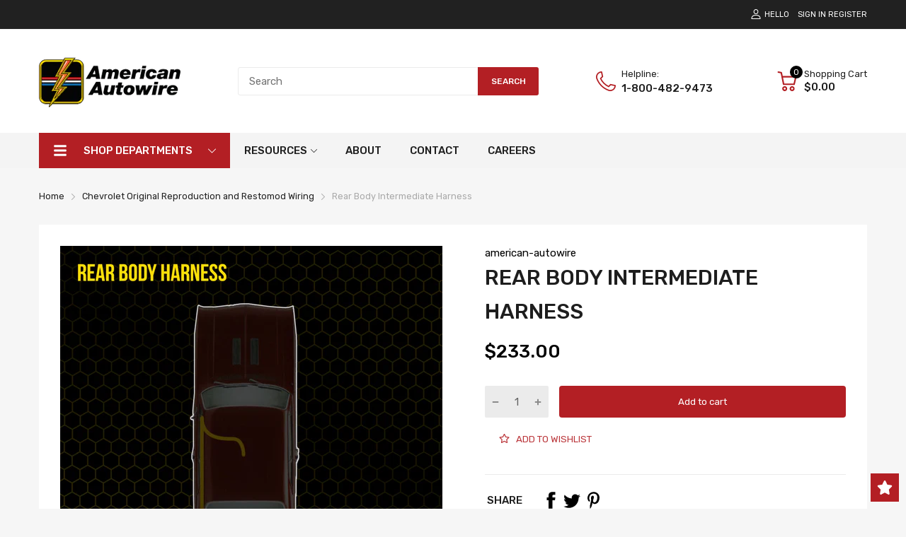

--- FILE ---
content_type: text/html; charset=utf-8
request_url: https://americanautowire.com/en-ca/products/rear-body-intermediate-harness-37657
body_size: 78072
content:
<!doctype html>
<html lang="en">
<head>
  <link rel="preconnect dns-prefetch" href="https://cdn.shopify.com">
  <link rel="preconnect dns-prefetch" href="https://americanautowire.com">
  <link rel="preconnect dns-prefetch" href="https://fonts.googleapis.com" crossorigin>
  <link rel="shortcut icon" type="image/x-icon" href="//americanautowire.com/cdn/shop/t/8/assets/favicon.png?v=52741052808968865471652888238">
  <link rel="canonical" href="https://americanautowire.com/en-ca/products/rear-body-intermediate-harness-37657"><link href="//americanautowire.com/cdn/shop/t/8/assets/main_style.min.css?v=88564063252192424441652189363" rel="preload" as="style">
<link href="//americanautowire.com/cdn/shop/t/8/assets/header-content.min.css?v=2672746426095695271652189357" rel="preload" as="style">
<link href="//americanautowire.com/cdn/shop/t/8/assets/footer-content.min.css?v=172569630744999223961652189355" rel="preload" as="style"><link href="//americanautowire.com/cdn/shop/t/8/assets/product-page.min.css?v=136295110060263880301652189372" rel="preload" as="style"><meta charset="utf-8">
  <meta name="viewport" content="viewport-fit=cover, width=device-width,initial-scale=1, user-scalable=0"/>
  <meta name="google" content="notranslate">
  <meta name='HandheldFriendly' content='True'>
  <meta name='MobileOptimized' content='360'>
  <meta http-equiv="cleartype" content="on">
  <meta name="theme-color" content="#b31f24">
  <meta name="google-site-verification" content="kP8QaSnD9mIwwGaITm4idLGHTsdXb-uruQLDG_RO888">
  <title>Rear Body Intermediate Harness &ndash; American Autowire</title>

  
<meta name="description" content="Rear Body Intermediate Harness">


<meta name="author" content="American Autowire">
<meta property="og:url" content="https://americanautowire.com/en-ca/products/rear-body-intermediate-harness-37657">
<meta property="og:site_name" content="American Autowire">


  <meta property="og:type" content="product">
  <meta property="og:title" content="Rear Body Intermediate Harness">
  
    <meta property="og:image" content="http://americanautowire.com/cdn/shop/products/Rear_Body_Harness_af0ab482-5ac7-4c35-912a-8b3759cf6975_600x.jpg?v=1678945364">
    <meta property="og:image:secure_url" content="https://americanautowire.com/cdn/shop/products/Rear_Body_Harness_af0ab482-5ac7-4c35-912a-8b3759cf6975_600x.jpg?v=1678945364">
    
  
  <meta property="og:price:amount" content="233.00">
  <meta property="og:price:currency" content="USD">


  <meta property="og:description" content="Rear Body Intermediate Harness">




<meta name="twitter:card" content="summary">

  <meta name="twitter:title" content="Rear Body Intermediate Harness">
  <meta name="twitter:description" content="DescriptionFactory Fit rear body harnesses are manufactured according to the original General Motors specifications. Each part number is fully assembled, taped and ready to install upon arrival.
The rear body intermediate harness typically connects the dash harness to the rear body light harness. This wiring will follow the original routing, and in the case of Truck models, length will frequently be determined by your vehicle‚Äôs wheelbase.REAR BODY INTERMEDIATE HARNESS, 1 TON, Stakebody &amp;amp; Flatbed W/159.5&quot; wheelbaseFit Notes1 TON, Stakebody &amp;amp; Flatbed W/159.5&quot; wheelbaseInstructions">
  <meta name="twitter:image" content="https://americanautowire.com/cdn/shop/products/Rear_Body_Harness_af0ab482-5ac7-4c35-912a-8b3759cf6975_240x.jpg?v=1678945364">
  <meta name="twitter:image:width" content="240">
  <meta name="twitter:image:height" content="240">


<!--===== Theme Font Family ===== --><script type="text/javascript">
		WebFontConfig = {
			google: {
				api: 'https://fonts.googleapis.com/css2',
				families: ["Rubik:wght@300;400;500;600;700;800;900&display=swap"] }
		};
	</script><script>
  /*
 * Copyright 2016 Small Batch, Inc.
 *
 * Licensed under the Apache License, Version 2.0 (the "License"); you may not
 * use this file except in compliance with the License. You may obtain a copy of
 * the License at
 *
 * http://www.apache.org/licenses/LICENSE-2.0
 *
 * Unless required by applicable law or agreed to in writing, software
 * distributed under the License is distributed on an "AS IS" BASIS, WITHOUT
 * WARRANTIES OR CONDITIONS OF ANY KIND, either express or implied. See the
 * License for the specific language governing permissions and limitations under
 * the License.
 */
/* Web Font Loader v1.6.26 - (c) Adobe Systems, Google. License: Apache 2.0 */(function(){function aa(a,b,c){return a.call.apply(a.bind,arguments)}function ba(a,b,c){if(!a)throw Error();if(2<arguments.length){var d=Array.prototype.slice.call(arguments,2);return function(){var c=Array.prototype.slice.call(arguments);Array.prototype.unshift.apply(c,d);return a.apply(b,c)}}return function(){return a.apply(b,arguments)}}function p(a,b,c){p=Function.prototype.bind&&-1!=Function.prototype.bind.toString().indexOf("native code")?aa:ba;return p.apply(null,arguments)}var q=Date.now||function(){return+new Date};function ca(a,b){this.a=a;this.m=b||a;this.c=this.m.document}var da=!!window.FontFace;function t(a,b,c,d){b=a.c.createElement(b);if(c)for(var e in c)c.hasOwnProperty(e)&&("style"==e?b.style.cssText=c[e]:b.setAttribute(e,c[e]));d&&b.appendChild(a.c.createTextNode(d));return b}function u(a,b,c){a=a.c.getElementsByTagName(b)[0];a||(a=document.documentElement);a.insertBefore(c,a.lastChild)}function v(a){a.parentNode&&a.parentNode.removeChild(a)}
function w(a,b,c){b=b||[];c=c||[];for(var d=a.className.split(/\s+/),e=0;e<b.length;e+=1){for(var f=!1,g=0;g<d.length;g+=1)if(b[e]===d[g]){f=!0;break}f||d.push(b[e])}b=[];for(e=0;e<d.length;e+=1){f=!1;for(g=0;g<c.length;g+=1)if(d[e]===c[g]){f=!0;break}f||b.push(d[e])}a.className=b.join(" ").replace(/\s+/g," ").replace(/^\s+|\s+$/,"")}function y(a,b){for(var c=a.className.split(/\s+/),d=0,e=c.length;d<e;d++)if(c[d]==b)return!0;return!1}
function z(a){if("string"===typeof a.f)return a.f;var b=a.m.location.protocol;"about:"==b&&(b=a.a.location.protocol);return"https:"==b?"https:":"http:"}function ea(a){return a.m.location.hostname||a.a.location.hostname}
function A(a,b,c){function d(){k&&e&&f&&(k(g),k=null)}b=t(a,"link",{rel:"stylesheet",href:b,media:"all"});var e=!1,f=!0,g=null,k=c||null;da?(b.onload=function(){e=!0;d()},b.onerror=function(){e=!0;g=Error("Stylesheet failed to load");d()}):setTimeout(function(){e=!0;d()},0);u(a,"head",b)}
function B(a,b,c,d){var e=a.c.getElementsByTagName("head")[0];if(e){var f=t(a,"script",{src:b}),g=!1;f.onload=f.onreadystatechange=function(){g||this.readyState&&"loaded"!=this.readyState&&"complete"!=this.readyState||(g=!0,c&&c(null),f.onload=f.onreadystatechange=null,"HEAD"==f.parentNode.tagName&&e.removeChild(f))};e.appendChild(f);setTimeout(function(){g||(g=!0,c&&c(Error("Script load timeout")))},d||5E3);return f}return null};function C(){this.a=0;this.c=null}function D(a){a.a++;return function(){a.a--;E(a)}}function F(a,b){a.c=b;E(a)}function E(a){0==a.a&&a.c&&(a.c(),a.c=null)};function G(a){this.a=a||"-"}G.prototype.c=function(a){for(var b=[],c=0;c<arguments.length;c++)b.push(arguments[c].replace(/[\W_]+/g,"").toLowerCase());return b.join(this.a)};function H(a,b){this.c=a;this.f=4;this.a="n";var c=(b||"n4").match(/^([nio])([1-9])$/i);c&&(this.a=c[1],this.f=parseInt(c[2],10))}function fa(a){return I(a)+" "+(a.f+"00")+" 300px "+J(a.c)}function J(a){var b=[];a=a.split(/,\s*/);for(var c=0;c<a.length;c++){var d=a[c].replace(/['"]/g,"");-1!=d.indexOf(" ")||/^\d/.test(d)?b.push("'"+d+"'"):b.push(d)}return b.join(",")}function K(a){return a.a+a.f}function I(a){var b="normal";"o"===a.a?b="oblique":"i"===a.a&&(b="italic");return b}
function ga(a){var b=4,c="n",d=null;a&&((d=a.match(/(normal|oblique|italic)/i))&&d[1]&&(c=d[1].substr(0,1).toLowerCase()),(d=a.match(/([1-9]00|normal|bold)/i))&&d[1]&&(/bold/i.test(d[1])?b=7:/[1-9]00/.test(d[1])&&(b=parseInt(d[1].substr(0,1),10))));return c+b};function ha(a,b){this.c=a;this.f=a.m.document.documentElement;this.h=b;this.a=new G("-");this.j=!1!==b.events;this.g=!1!==b.classes}function ia(a){a.g&&w(a.f,[a.a.c("wf","loading")]);L(a,"loading")}function M(a){if(a.g){var b=y(a.f,a.a.c("wf","active")),c=[],d=[a.a.c("wf","loading")];b||c.push(a.a.c("wf","inactive"));w(a.f,c,d)}L(a,"inactive")}function L(a,b,c){if(a.j&&a.h[b])if(c)a.h[b](c.c,K(c));else a.h[b]()};function ja(){this.c={}}function ka(a,b,c){var d=[],e;for(e in b)if(b.hasOwnProperty(e)){var f=a.c[e];f&&d.push(f(b[e],c))}return d};function N(a,b){this.c=a;this.f=b;this.a=t(this.c,"span",{"aria-hidden":"true"},this.f)}function O(a){u(a.c,"body",a.a)}function P(a){return"display:block;position:absolute;top:-9999px;left:-9999px;font-size:300px;width:auto;height:auto;line-height:normal;margin:0;padding:0;font-variant:normal;white-space:nowrap;font-family:"+J(a.c)+";"+("font-style:"+I(a)+";font-weight:"+(a.f+"00")+";")};function Q(a,b,c,d,e,f){this.g=a;this.j=b;this.a=d;this.c=c;this.f=e||3E3;this.h=f||void 0}Q.prototype.start=function(){var a=this.c.m.document,b=this,c=q(),d=new Promise(function(d,e){function k(){q()-c>=b.f?e():a.fonts.load(fa(b.a),b.h).then(function(a){1<=a.length?d():setTimeout(k,25)},function(){e()})}k()}),e=new Promise(function(a,d){setTimeout(d,b.f)});Promise.race([e,d]).then(function(){b.g(b.a)},function(){b.j(b.a)})};function R(a,b,c,d,e,f,g){this.v=a;this.B=b;this.c=c;this.a=d;this.s=g||"BESbswy";this.f={};this.w=e||3E3;this.u=f||null;this.o=this.j=this.h=this.g=null;this.g=new N(this.c,this.s);this.h=new N(this.c,this.s);this.j=new N(this.c,this.s);this.o=new N(this.c,this.s);a=new H(this.a.c+",serif",K(this.a));a=P(a);this.g.a.style.cssText=a;a=new H(this.a.c+",sans-serif",K(this.a));a=P(a);this.h.a.style.cssText=a;a=new H("serif",K(this.a));a=P(a);this.j.a.style.cssText=a;a=new H("sans-serif",K(this.a));a=
P(a);this.o.a.style.cssText=a;O(this.g);O(this.h);O(this.j);O(this.o)}var S={D:"serif",C:"sans-serif"},T=null;function U(){if(null===T){var a=/AppleWebKit\/([0-9]+)(?:\.([0-9]+))/.exec(window.navigator.userAgent);T=!!a&&(536>parseInt(a[1],10)||536===parseInt(a[1],10)&&11>=parseInt(a[2],10))}return T}R.prototype.start=function(){this.f.serif=this.j.a.offsetWidth;this.f["sans-serif"]=this.o.a.offsetWidth;this.A=q();la(this)};
function ma(a,b,c){for(var d in S)if(S.hasOwnProperty(d)&&b===a.f[S[d]]&&c===a.f[S[d]])return!0;return!1}function la(a){var b=a.g.a.offsetWidth,c=a.h.a.offsetWidth,d;(d=b===a.f.serif&&c===a.f["sans-serif"])||(d=U()&&ma(a,b,c));d?q()-a.A>=a.w?U()&&ma(a,b,c)&&(null===a.u||a.u.hasOwnProperty(a.a.c))?V(a,a.v):V(a,a.B):na(a):V(a,a.v)}function na(a){setTimeout(p(function(){la(this)},a),50)}function V(a,b){setTimeout(p(function(){v(this.g.a);v(this.h.a);v(this.j.a);v(this.o.a);b(this.a)},a),0)};function W(a,b,c){this.c=a;this.a=b;this.f=0;this.o=this.j=!1;this.s=c}var X=null;W.prototype.g=function(a){var b=this.a;b.g&&w(b.f,[b.a.c("wf",a.c,K(a).toString(),"active")],[b.a.c("wf",a.c,K(a).toString(),"loading"),b.a.c("wf",a.c,K(a).toString(),"inactive")]);L(b,"fontactive",a);this.o=!0;oa(this)};
W.prototype.h=function(a){var b=this.a;if(b.g){var c=y(b.f,b.a.c("wf",a.c,K(a).toString(),"active")),d=[],e=[b.a.c("wf",a.c,K(a).toString(),"loading")];c||d.push(b.a.c("wf",a.c,K(a).toString(),"inactive"));w(b.f,d,e)}L(b,"fontinactive",a);oa(this)};function oa(a){0==--a.f&&a.j&&(a.o?(a=a.a,a.g&&w(a.f,[a.a.c("wf","active")],[a.a.c("wf","loading"),a.a.c("wf","inactive")]),L(a,"active")):M(a.a))};function pa(a){this.j=a;this.a=new ja;this.h=0;this.f=this.g=!0}pa.prototype.load=function(a){this.c=new ca(this.j,a.context||this.j);this.g=!1!==a.events;this.f=!1!==a.classes;qa(this,new ha(this.c,a),a)};
function ra(a,b,c,d,e){var f=0==--a.h;(a.f||a.g)&&setTimeout(function(){var a=e||null,k=d||null||{};if(0===c.length&&f)M(b.a);else{b.f+=c.length;f&&(b.j=f);var h,m=[];for(h=0;h<c.length;h++){var l=c[h],n=k[l.c],r=b.a,x=l;r.g&&w(r.f,[r.a.c("wf",x.c,K(x).toString(),"loading")]);L(r,"fontloading",x);r=null;null===X&&(X=window.FontFace?(x=/Gecko.*Firefox\/(\d+)/.exec(window.navigator.userAgent))?42<parseInt(x[1],10):!0:!1);X?r=new Q(p(b.g,b),p(b.h,b),b.c,l,b.s,n):r=new R(p(b.g,b),p(b.h,b),b.c,l,b.s,a,
n);m.push(r)}for(h=0;h<m.length;h++)m[h].start()}},0)}function qa(a,b,c){var d=[],e=c.timeout;ia(b);var d=ka(a.a,c,a.c),f=new W(a.c,b,e);a.h=d.length;b=0;for(c=d.length;b<c;b++)d[b].load(function(b,d,c){ra(a,f,b,d,c)})};function sa(a,b){this.c=a;this.a=b}function ta(a,b,c){var d=z(a.c);a=(a.a.api||"fast.fonts.net/jsapi").replace(/^.*http(s?):(\/\/)?/,"");return d+"//"+a+"/"+b+".js"+(c?"?v="+c:"")}
sa.prototype.load=function(a){function b(){if(f["__mti_fntLst"+d]){var c=f["__mti_fntLst"+d](),e=[],h;if(c)for(var m=0;m<c.length;m++){var l=c[m].fontfamily;void 0!=c[m].fontStyle&&void 0!=c[m].fontWeight?(h=c[m].fontStyle+c[m].fontWeight,e.push(new H(l,h))):e.push(new H(l))}a(e)}else setTimeout(function(){b()},50)}var c=this,d=c.a.projectId,e=c.a.version;if(d){var f=c.c.m;B(this.c,ta(c,d,e),function(e){e?a([]):(f["__MonotypeConfiguration__"+d]=function(){return c.a},b())}).id="__MonotypeAPIScript__"+
d}else a([])};function ua(a,b){this.c=a;this.a=b}ua.prototype.load=function(a){var b,c,d=this.a.urls||[],e=this.a.families||[],f=this.a.testStrings||{},g=new C;b=0;for(c=d.length;b<c;b++)A(this.c,d[b],D(g));var k=[];b=0;for(c=e.length;b<c;b++)if(d=e[b].split(":"),d[1])for(var h=d[1].split(","),m=0;m<h.length;m+=1)k.push(new H(d[0],h[m]));else k.push(new H(d[0]));F(g,function(){a(k,f)})};function va(a,b,c){a?this.c=a:this.c=b+wa;this.a=[];this.f=[];this.g=c||""}var wa="//fonts.googleapis.com/css";function xa(a,b){for(var c=b.length,d=0;d<c;d++){var e=b[d].split(":");3==e.length&&a.f.push(e.pop());var f="";2==e.length&&""!=e[1]&&(f=":");a.a.push(e.join(f))}}
function ya(a){if(0==a.a.length)throw Error("No fonts to load!");if(-1!=a.c.indexOf("kit="))return a.c;for(var b=a.a.length,c=[],d=0;d<b;d++)c.push(a.a[d].replace(/ /g,"+"));b=a.c+"?family="+c.join("%7C");0<a.f.length&&(b+="&subset="+a.f.join(","));0<a.g.length&&(b+="&text="+encodeURIComponent(a.g));return b};function za(a){this.f=a;this.a=[];this.c={}}
var Aa={latin:"BESbswy","latin-ext":"\u00e7\u00f6\u00fc\u011f\u015f",cyrillic:"\u0439\u044f\u0416",greek:"\u03b1\u03b2\u03a3",khmer:"\u1780\u1781\u1782",Hanuman:"\u1780\u1781\u1782"},Ba={thin:"1",extralight:"2","extra-light":"2",ultralight:"2","ultra-light":"2",light:"3",regular:"4",book:"4",medium:"5","semi-bold":"6",semibold:"6","demi-bold":"6",demibold:"6",bold:"7","extra-bold":"8",extrabold:"8","ultra-bold":"8",ultrabold:"8",black:"9",heavy:"9",l:"3",r:"4",b:"7"},Ca={i:"i",italic:"i",n:"n",normal:"n"},
Da=/^(thin|(?:(?:extra|ultra)-?)?light|regular|book|medium|(?:(?:semi|demi|extra|ultra)-?)?bold|black|heavy|l|r|b|[1-9]00)?(n|i|normal|italic)?$/;
function Ea(a){for(var b=a.f.length,c=0;c<b;c++){var d=a.f[c].split(":"),e=d[0].replace(/\+/g," "),f=["n4"];if(2<=d.length){var g;var k=d[1];g=[];if(k)for(var k=k.split(","),h=k.length,m=0;m<h;m++){var l;l=k[m];if(l.match(/^[\w-]+$/)){var n=Da.exec(l.toLowerCase());if(null==n)l="";else{l=n[2];l=null==l||""==l?"n":Ca[l];n=n[1];if(null==n||""==n)n="4";else var r=Ba[n],n=r?r:isNaN(n)?"4":n.substr(0,1);l=[l,n].join("")}}else l="";l&&g.push(l)}0<g.length&&(f=g);3==d.length&&(d=d[2],g=[],d=d?d.split(","):
g,0<d.length&&(d=Aa[d[0]])&&(a.c[e]=d))}a.c[e]||(d=Aa[e])&&(a.c[e]=d);for(d=0;d<f.length;d+=1)a.a.push(new H(e,f[d]))}};function Fa(a,b){this.c=a;this.a=b}var Ga={Arimo:!0,Cousine:!0,Tinos:!0};Fa.prototype.load=function(a){var b=new C,c=this.c,d=new va(this.a.api,z(c),this.a.text),e=this.a.families;xa(d,e);var f=new za(e);Ea(f);A(c,ya(d),D(b));F(b,function(){a(f.a,f.c,Ga)})};function Ha(a,b){this.c=a;this.a=b}Ha.prototype.load=function(a){var b=this.a.id,c=this.c.m;b?B(this.c,(this.a.api||"https://use.typekit.net")+"/"+b+".js",function(b){if(b)a([]);else if(c.Typekit&&c.Typekit.config&&c.Typekit.config.fn){b=c.Typekit.config.fn;for(var e=[],f=0;f<b.length;f+=2)for(var g=b[f],k=b[f+1],h=0;h<k.length;h++)e.push(new H(g,k[h]));try{c.Typekit.load({events:!1,classes:!1,async:!0})}catch(m){}a(e)}},2E3):a([])};function Ia(a,b){this.c=a;this.f=b;this.a=[]}Ia.prototype.load=function(a){var b=this.f.id,c=this.c.m,d=this;b?(c.__webfontfontdeckmodule__||(c.__webfontfontdeckmodule__={}),c.__webfontfontdeckmodule__[b]=function(b,c){for(var g=0,k=c.fonts.length;g<k;++g){var h=c.fonts[g];d.a.push(new H(h.name,ga("font-weight:"+h.weight+";font-style:"+h.style)))}a(d.a)},B(this.c,z(this.c)+(this.f.api||"//f.fontdeck.com/s/css/js/")+ea(this.c)+"/"+b+".js",function(b){b&&a([])})):a([])};var Y=new pa(window);Y.a.c.custom=function(a,b){return new ua(b,a)};Y.a.c.fontdeck=function(a,b){return new Ia(b,a)};Y.a.c.monotype=function(a,b){return new sa(b,a)};Y.a.c.typekit=function(a,b){return new Ha(b,a)};Y.a.c.google=function(a,b){return new Fa(b,a)};var Z={load:p(Y.load,Y)};"function"===typeof define&&define.amd?define(function(){return Z}):"undefined"!==typeof module&&module.exports?module.exports=Z:(window.WebFont=Z,window.WebFontConfig&&Y.load(window.WebFontConfig));}());
</script>
<style>:root {
    --rtl-layout: false;
    --body-font-family: Rubik,sans-serif, open-sans-serif;
    --font-heading: Rubik,sans-serif, open-sans-serif;

    --heading-size-h1: 36px;
    --heading-size-h2: 30px;
    --heading-size-h3: 25px;
    --heading-size-h4: 18px;
    --heading-size-h5: 16px;
    --heading-size-h6: 14px;
    --heading-1-weight: 500;
    --heading-2-weight: 400;
    --heading-3-weight: 400;
    --heading-4-weight: 400;
    --heading-5-weight: 400;
    --heading-6-weight: 400;

    --header-bg-desk: ;
    --header-text-color-desk: ;
    --bg-cart-number: ;
    --icon-number-color: ;
    --header-bg-mobile: ;
    --header-text-color-mobile: ;

    --body-font-size: 15px;
    --body-font-weight: 400;
    --main-color: #b31f24;
    --main-text-color: #ffffff;
    --main-color-rgba: 179, 31, 36;
    --body-border-color: #ebebeb;
    --text-miscellaneous: #FFFFFF;
    --miscellaneous-color: #ffffff;
    --body-bg-color: #f6f6f6;
    --body-color: #1e1e1e;
    --body-second-color: #a9a9a9;
    --body-link: #000000;
    --border-radius-default: 42px;

    --sale-lb-cl: #ffffff;
    --sale-lb-bgcl: #b31f24;
    --hot-lb-cl: #ffffff;
    --hot-lb-bgcl: #b31f24;
    --new-lb-cl: #ffffff;
    --new-lb-bgcl: #12a05c;

    --section-heading-cl: #1e1e1e;
    --section-heading-fw: 300;
    --section-heading-align: center;
    --section-subheading-cl: #a9a9a9;
    --section-subheading-fw: 400;

    --btn1-fw: 400;
    --btn1-cl: #FFFFFF;
    --btn1-bg-cl: #b31f24;
    --btn1-hover-cl: #ffffff;
    --btn1-hover-bg-cl: #ff9923;
    --btn1-border-width: 1;
    --btn1-border-cl: #b31f24;
    --btn1-hover-border-cl: #ff9923;

    --btn2-fw: 400;
    --btn2-cl: #ffffff;
    --btn2-bg-cl: #212121;
    --btn2-hover-cl: #ffffff;
    --btn2-hover-bg-cl: #ffa800;
    --btn2-border-width: 1;
    --btn2-border-cl: #212121;
    --btn2-hover-border-cl: #ffa800;

    --btn3-fw: 500;
    --btn3-cl: #ffffff;
    --btn3-bg-cl: #12a05c;
    --btn3-hover-cl: #ffffff;
    --btn3-hover-bg-cl: #12a05c;
    --btn3-border-width: 1;
    --btn3-border-cl: #12a05c;
    --btn3-hover-border-cl: #12a05c;

    --price-color: #000000;
    --price-compare-color: #a9a9a9;
    --price-sale-color: #b31f24;
    --rating-star-color: #ff9923;
    --rating-star-empty-color: #a9a9a9;

    --footer-bg: ;
    --footer-text-cl: ;

    --color-second: #626262;

    --product-item-name: 17px;
    --product-item-price: 20px;

    --body-14: 14px;

    --breadcrumb-color-1: #212121;
    --breadcrumb-color-2: #a9a9a9;

    --bg-white: #ffffff;
    --gutter-xlg: 40px;
    --gutter-lg: 30px;
    --gutter-md: 25px;
    --gutter-sm: 20px;
    --gutter-xs: 15px;
    --gutter-xxs: 10px;
  }
</style>



<link href="//americanautowire.com/cdn/shop/t/8/assets/main_style.min.css?v=88564063252192424441652189363" rel="stylesheet" as="style">
<link href="//americanautowire.com/cdn/shop/t/8/assets/header-content.min.css?v=2672746426095695271652189357" rel="stylesheet" as="style">
<link href="//americanautowire.com/cdn/shop/t/8/assets/footer-content.min.css?v=172569630744999223961652189355" rel="stylesheet" as="style"><link href="//americanautowire.com/cdn/shop/t/8/assets/product-page.min.css?v=136295110060263880301652189372" rel="stylesheet" as="style"><style data-shopify>.sb-left-column .widget-menu .menu-item .dropdown-menu{transition: height 0.2s;}
  .slider-container:not(.slider-initialized) {
    overflow: hidden;
    white-space: nowrap;
  }
  .slider-container:not(.slider-initialized) .slider-item {
    display: inline-block;
    vertical-align: top;
    white-space: normal;
  }
  .slider-item:not(.no-lazy).lazyload {
    display: none !important;
  }
  .slider-item:not(.no-lazy).lazyloaded {
    display: inline-block !important;
  }
  .slider-item:not(.no-lazy) .lazyload {
    display: none !important;
  }
  .slider-item:not(.no-lazy) .lazyloaded {
    display: inline-block !important;
  }
  .slider-item:not(.no-lazy).tns-slide-active .lazyload {
    display: inline-block !important;
  }
  .slider-item:not(.no-lazy).tns-slide-active {
    display: inline-block !important;
  }
  .visibility-hidden {
    visibility: hidden;
  }
  .position-relative {position: relative !important;}
  .position-absolute {position: absolute !important;}
  .cursor-pointer{cursor: pointer}
  .p-0{ padding: 0!important;}

  .share-links.social-sharing svg{
    width: 24px;
  }.product-status .in-stock,.product-status .out-stock{display: none;}
    .product-status[data-status='1'] .in-stock{display: block;}
    .product-status[data-status='0'] .out-stock{display: block;}.section_title-wrapper {margin:0 0 30px 0;}.section_title-text-1 {font-size:26px;line-height:60px;}@media screen and (max-width: 991px){ .section_title-text-1 {font-size:24px;} }@media screen and (max-width: 767px){ .section_title-text-1 {font-size:20px;line-height:25px;}}.section_title-text-2 {font-size:24px;line-height:35px;}.custom-color[data-custom-color="white"],.custom-color[data-custom-color="white"] a{
          color: #fff;
        }.custom-color[data-custom-color="black"],.custom-color[data-custom-color="black"] a{
          color: #000;
        }.custom-color[data-custom-color="red"],.custom-color[data-custom-color="red"] a{
          color: #FF0000;
        }.custom-color[data-custom-color="yellow"],.custom-color[data-custom-color="yellow"] a{
          color: #ffff00;
        }.custom-color[data-custom-color="pink"],.custom-color[data-custom-color="pink"] a{
          color: #FFC0CB;
        }.custom-color[data-custom-color="purple"],.custom-color[data-custom-color="purple"] a{
          color: #800080;
        }.custom-color[data-custom-color="green"],.custom-color[data-custom-color="green"] a{
          color: #00ff00;
        }.custom-color[data-custom-color="blue"],.custom-color[data-custom-color="blue"] a{
          color: #0000FF;
        }.custom-color[data-custom-color="gold"],.custom-color[data-custom-color="gold"] a{
          color: #FFD700;
        }.custom-color[data-custom-color="grey"],.custom-color[data-custom-color="grey"] a{
          color: #808080;
        }.custom-color[data-custom-color="orange"],.custom-color[data-custom-color="orange"] a{
          color: #FFA500;
        }.mega-menu-item .product-card_action{
    display: none;
  }

  </style>

<script type="application/javascript">
  EventTarget.prototype.addEvent = EventTarget.prototype.addEventListener;
  EventTarget.prototype.removeEvent = EventTarget.prototype.removeEventListener;
  window.lazySizesConfig = window.lazySizesConfig || {};
  lazySizesConfig.loadMode = 1;
  lazySizesConfig.loadHidden = false;

  [
    "//americanautowire.com/cdn/shop/t/8/assets/lazysizes.min.js?v=25304090940066857651652189361",
    "//americanautowire.com/cdn/shop/t/8/assets/tiny-slider.min.js?v=83794718933834253901652189379",
    "//americanautowire.com/cdn/shop/t/8/assets/common.min.js?v=80834454728817832631683261542","//americanautowire.com/cdn/shop/t/8/assets/photoswipe.min.js?v=42722518446150578531652189367","//americanautowire.com/cdn/shop/t/8/assets/product-page.min.js?v=98226324634472247311652189373",].forEach(url => {
    let link = document.createElement('link');
    link.href = url;
    link.rel = "preload";
    link.as = "script";
    document.head.prepend(link);
  })
</script>  <script>window.BOOMR = {version:1}</script>

<script type="application/javascript">
  window.theme = Object.assign( window.theme || {}, {product: {"id":7803018150123,"title":"Rear Body Intermediate Harness","handle":"rear-body-intermediate-harness-37657","description":"\u003ch5\u003eDescription\u003c\/h5\u003e\u003cp\u003eFactory Fit rear body harnesses are manufactured according to the original General Motors specifications. Each part number is fully assembled, taped and ready to install upon arrival.\u003c\/p\u003e\n\u003cp\u003eThe rear body intermediate harness typically connects the dash harness to the rear body light harness. This wiring will follow the original routing, and in the case of Truck models, length will frequently be determined by your vehicle‚Äôs wheelbase.\u003c\/p\u003eREAR BODY INTERMEDIATE HARNESS, 1 TON, Stakebody \u0026amp; Flatbed W\/159.5\" wheelbase\u003ch5\u003eFit Notes\u003c\/h5\u003e1 TON, Stakebody \u0026amp; Flatbed W\/159.5\" wheelbase\u003ch5\u003eInstructions\u003c\/h5\u003e\u003ciframe title=\"American Autowire Product Instructions\" src=\"https:\/\/api.americanautowire.com\/shopify\/instructions.php?p=37657\" height=\"650\" width=\"100%\" scrolling=\"yes\" frameborder=\"0\"\u003e\u003c\/iframe\u003e","published_at":"2022-08-10T13:43:32-04:00","created_at":"2022-08-10T13:43:32-04:00","vendor":"american-autowire","type":"Original Reproduction Wiring","tags":["1976","CHEVROLET","CHEVY TRUCK","EXTERIOR LIGHTING-REAR","GMC","GMC Truck","harness","Original Reproduction Wiring","REAR BODY HARNESSES","TRUCK","vehicle-filter"],"price":23300,"price_min":23300,"price_max":23300,"available":true,"price_varies":false,"compare_at_price":null,"compare_at_price_min":0,"compare_at_price_max":0,"compare_at_price_varies":false,"variants":[{"id":43204533321963,"title":"Default Title","option1":"Default Title","option2":null,"option3":null,"sku":"37657","requires_shipping":true,"taxable":true,"featured_image":null,"available":true,"name":"Rear Body Intermediate Harness","public_title":null,"options":["Default Title"],"price":23300,"weight":370,"compare_at_price":null,"inventory_management":"shopify","barcode":null,"requires_selling_plan":false,"selling_plan_allocations":[]}],"images":["\/\/americanautowire.com\/cdn\/shop\/products\/Rear_Body_Harness_af0ab482-5ac7-4c35-912a-8b3759cf6975.jpg?v=1678945364"],"featured_image":"\/\/americanautowire.com\/cdn\/shop\/products\/Rear_Body_Harness_af0ab482-5ac7-4c35-912a-8b3759cf6975.jpg?v=1678945364","options":["Title"],"media":[{"alt":null,"id":32212315308267,"position":1,"preview_image":{"aspect_ratio":0.966,"height":2313,"width":2235,"src":"\/\/americanautowire.com\/cdn\/shop\/products\/Rear_Body_Harness_af0ab482-5ac7-4c35-912a-8b3759cf6975.jpg?v=1678945364"},"aspect_ratio":0.966,"height":2313,"media_type":"image","src":"\/\/americanautowire.com\/cdn\/shop\/products\/Rear_Body_Harness_af0ab482-5ac7-4c35-912a-8b3759cf6975.jpg?v=1678945364","width":2235}],"requires_selling_plan":false,"selling_plan_groups":[],"content":"\u003ch5\u003eDescription\u003c\/h5\u003e\u003cp\u003eFactory Fit rear body harnesses are manufactured according to the original General Motors specifications. Each part number is fully assembled, taped and ready to install upon arrival.\u003c\/p\u003e\n\u003cp\u003eThe rear body intermediate harness typically connects the dash harness to the rear body light harness. This wiring will follow the original routing, and in the case of Truck models, length will frequently be determined by your vehicle‚Äôs wheelbase.\u003c\/p\u003eREAR BODY INTERMEDIATE HARNESS, 1 TON, Stakebody \u0026amp; Flatbed W\/159.5\" wheelbase\u003ch5\u003eFit Notes\u003c\/h5\u003e1 TON, Stakebody \u0026amp; Flatbed W\/159.5\" wheelbase\u003ch5\u003eInstructions\u003c\/h5\u003e\u003ciframe title=\"American Autowire Product Instructions\" src=\"https:\/\/api.americanautowire.com\/shopify\/instructions.php?p=37657\" height=\"650\" width=\"100%\" scrolling=\"yes\" frameborder=\"0\"\u003e\u003c\/iframe\u003e"},routes: {
      rootUrl: "/en-ca",
      searchUrl: "/en-ca/search",
      collectionAllUrl: "/en-ca/collections/all",
      collectionsUrl: "/en-ca/collections",
      cartAdd: "/en-ca/cart/add.js",
      cartGet: "/en-ca/cart.js",
      cartChange: "/en-ca/cart/change.js",
      cartUpdate: "/en-ca/cart/update.js",
      cartClear: "/en-ca/cart/clear.js"
    },
    settings: {
      currencies:{
        enable: true
      },
      language: {
        enable: true
      },
      shop: {
        reviewApp: "shopify"
      },
      header: {
        sticky: true,
        style: 1,
        enableMainMegaMenu: true,
      },
      cart: {
        type: "drawer",
      },
      search: {
        useApp: "glogo",
        disable: false,
        limit: 10,
        type: "product,page,article,collection",
        urlParams: "&resources[type]=product,page,article,collection&resources[limit]=10&resources[options][unavailable_products]=show&resources[options][fields]=title,author,body,product_type,tag,variants.sku,variants.title,vendor"
      },
      collection: {
        scrollTopWhenFilter: true
      }
    },
    template: "product",
    strings: {
      klaviyoSuccess: "We just sent you an email to confirm your subscription. To finish signing up, please click the confirmation link in the email.",
      soldOut: "Sold out",
      item: "Item",
      items: "Items",
      tags: "Tagged &quot;{{tags}}&quot;",
      page: "Page {{page}}",
      shopName: "American Autowire",
      cartNumber: "There are {{count}} item in your cart.",
      cartNumbers: "There are {{count}} items in your cart.",
      cart: {
        drawer: {
          quantity: "Qty"
        },
        lineItemMax: "You can&#39;t add more this item to the cart.",
      },
      shipping: {
        oneResult: "There is one shipping rate available for {{address}}",
        manyResults: "There are {{results_total}} shipping rates available for {{address}}, starting at {{rate_first}}.",
        notResult: "We do not ship to this destination.",
        resultItem: "{{name}} at {{price}}",
        missingCountry: "Please select a country",
        missingZip: "Please enter Zip/Postal Code",
      },
      message: {
        newsletterSuccess: "Thank you for subscribing!"
      }
    },
    currency: {
      type: "shopify",
      current: "USD",
      pattern: "money_format",
      symbol: "$",
      format: "${{amount}}",
    },
    search: {
      "config" : {
        "resources[type]": "product,page,article,collection",
        "resources[limit]": "10",
        "resources[options][unavailable_products]": "show"
      },
      strings : {
        product: "Product",
        article: "Translation missing: en.general.search.article",
        collection: "Translation missing: en.general.search.collection",
        page: "Translation missing: en.general.search.page",
      }
    },
    assets: {
      cartNotify: "//americanautowire.com/cdn/shop/t/8/assets/cart-notify.min.js?v=117173670993032854741652189338",
      search: "//americanautowire.com/cdn/shop/t/8/assets/search.min.js?v=92666862508071919721652189378",
      collectionFilter: "//americanautowire.com/cdn/shop/t/8/assets/filter.min.js?v=102160526611194002551692639351",
      currenciesUrl: "//americanautowire.com/cdn/shop/t/8/assets/currencies.min.js?v=60223240567724181451652189350",
      currenciesRateUrl: "https://americanautowire.com/services/javascripts/currencies.js",
      defaultImage: "//americanautowire.com/cdn/shop/t/8/assets/default-image.jpg?v=43200675857319925701652189351",
    }
  });

  (() => {
    let arr = [
      "//americanautowire.com/cdn/shop/t/8/assets/lazysizes.min.js?v=25304090940066857651652189361",
      "//americanautowire.com/cdn/shop/t/8/assets/tiny-slider.min.js?v=83794718933834253901652189379",
      "//americanautowire.com/cdn/shop/t/8/assets/common.min.js?v=80834454728817832631683261542","//americanautowire.com/cdn/shop/t/8/assets/photoswipe.min.js?v=42722518446150578531652189367","//americanautowire.com/cdn/shop/t/8/assets/product-page.min.js?v=98226324634472247311652189373",];
    document.addEvent('DOMContentLoaded',async () => {

      for (const url of arr) {
        await new Promise((reslove, rejcet) => {
          let script = document.createElement("script");
          script.src = url;
          script.defer = true;
          script.onload = () => {reslove(1);};
          document.body.append(script);
        })
      }
    }, {once: true});
    window.addEvent('load', () => {
      [
        "//americanautowire.com/cdn/shop/t/8/assets/cart-notify.min.js?v=117173670993032854741652189338","//americanautowire.com/cdn/shop/t/8/assets/search.min.js?v=92666862508071919721652189378","//americanautowire.com/cdn/shop/t/8/assets/currencies.min.js?v=60223240567724181451652189350",
          "https://americanautowire.com/services/javascripts/currencies.js",].forEach( url => {
        let link = document.createElement("link");
        link.as = "script";
        link.href = url;
        link.rel = "preload";
        document.head.append(link);
      });
    })
  })();
</script>




<script>window.performance && window.performance.mark && window.performance.mark('shopify.content_for_header.start');</script><meta name="google-site-verification" content="7Lkp_rgiwLWD1MmQzIjTam9QBK94q2_qWvgpO65GQCE">
<meta id="shopify-digital-wallet" name="shopify-digital-wallet" content="/64260374763/digital_wallets/dialog">
<link rel="alternate" hreflang="x-default" href="https://americanautowire.com/products/rear-body-intermediate-harness-37657">
<link rel="alternate" hreflang="en" href="https://americanautowire.com/products/rear-body-intermediate-harness-37657">
<link rel="alternate" hreflang="en-CA" href="https://americanautowire.com/en-ca/products/rear-body-intermediate-harness-37657">
<link rel="alternate" hreflang="en-AU" href="https://americanautowire.com/en-au/products/rear-body-intermediate-harness-37657">
<link rel="alternate" hreflang="en-GB" href="https://americanautowire.com/en-gb/products/rear-body-intermediate-harness-37657">
<link rel="alternate" hreflang="en-DE" href="https://americanautowire.com/en-de/products/rear-body-intermediate-harness-37657">
<link rel="alternate" hreflang="en-FR" href="https://americanautowire.com/en-fr/products/rear-body-intermediate-harness-37657">
<link rel="alternate" hreflang="en-JP" href="https://americanautowire.com/en-jp/products/rear-body-intermediate-harness-37657">
<link rel="alternate" hreflang="en-SG" href="https://americanautowire.com/en-sg/products/rear-body-intermediate-harness-37657">
<link rel="alternate" hreflang="en-CH" href="https://americanautowire.com/en-ch/products/rear-body-intermediate-harness-37657">
<link rel="alternate" hreflang="en-NZ" href="https://americanautowire.com/en-nz/products/rear-body-intermediate-harness-37657">
<link rel="alternate" hreflang="en-MX" href="https://americanautowire.com/en-mx/products/rear-body-intermediate-harness-37657">
<link rel="alternate" hreflang="en-NL" href="https://americanautowire.com/en-nl/products/rear-body-intermediate-harness-37657">
<link rel="alternate" hreflang="en-IT" href="https://americanautowire.com/en-it/products/rear-body-intermediate-harness-37657">
<link rel="alternate" hreflang="en-HK" href="https://americanautowire.com/en-hk/products/rear-body-intermediate-harness-37657">
<link rel="alternate" hreflang="en-AE" href="https://americanautowire.com/en-ae/products/rear-body-intermediate-harness-37657">
<link rel="alternate" hreflang="en-ES" href="https://americanautowire.com/en-es/products/rear-body-intermediate-harness-37657">
<link rel="alternate" hreflang="en-SE" href="https://americanautowire.com/en-se/products/rear-body-intermediate-harness-37657">
<link rel="alternate" hreflang="en-KR" href="https://americanautowire.com/en-kr/products/rear-body-intermediate-harness-37657">
<link rel="alternate" hreflang="en-NO" href="https://americanautowire.com/en-no/products/rear-body-intermediate-harness-37657">
<link rel="alternate" hreflang="en-IL" href="https://americanautowire.com/en-il/products/rear-body-intermediate-harness-37657">
<link rel="alternate" hreflang="en-SA" href="https://americanautowire.com/en-sa/products/rear-body-intermediate-harness-37657">
<link rel="alternate" hreflang="en-LB" href="https://americanautowire.com/en-lb/products/rear-body-intermediate-harness-37657">
<link rel="alternate" hreflang="en-IN" href="https://americanautowire.com/en-in/products/rear-body-intermediate-harness-37657">
<link rel="alternate" hreflang="en-IE" href="https://americanautowire.com/en-ie/products/rear-body-intermediate-harness-37657">
<link rel="alternate" hreflang="en-BE" href="https://americanautowire.com/en-be/products/rear-body-intermediate-harness-37657">
<link rel="alternate" hreflang="en-AT" href="https://americanautowire.com/en-at/products/rear-body-intermediate-harness-37657">
<link rel="alternate" hreflang="en-CN" href="https://americanautowire.com/en-cn/products/rear-body-intermediate-harness-37657">
<link rel="alternate" hreflang="en-DK" href="https://americanautowire.com/en-dk/products/rear-body-intermediate-harness-37657">
<link rel="alternate" hreflang="en-TW" href="https://americanautowire.com/en-tw/products/rear-body-intermediate-harness-37657">
<link rel="alternate" type="application/json+oembed" href="https://americanautowire.com/en-ca/products/rear-body-intermediate-harness-37657.oembed">
<script async="async" src="/checkouts/internal/preloads.js?locale=en-CA"></script>
<script id="shopify-features" type="application/json">{"accessToken":"f592991787ef207df7632525e58f8176","betas":["rich-media-storefront-analytics"],"domain":"americanautowire.com","predictiveSearch":true,"shopId":64260374763,"locale":"en"}</script>
<script>var Shopify = Shopify || {};
Shopify.shop = "american-autowire.myshopify.com";
Shopify.locale = "en";
Shopify.currency = {"active":"USD","rate":"1.0"};
Shopify.country = "CA";
Shopify.theme = {"name":"Chromium - Home 01","id":132754145515,"schema_name":"Chromium Theme","schema_version":"3.0","theme_store_id":null,"role":"main"};
Shopify.theme.handle = "null";
Shopify.theme.style = {"id":null,"handle":null};
Shopify.cdnHost = "americanautowire.com/cdn";
Shopify.routes = Shopify.routes || {};
Shopify.routes.root = "/en-ca/";</script>
<script type="module">!function(o){(o.Shopify=o.Shopify||{}).modules=!0}(window);</script>
<script>!function(o){function n(){var o=[];function n(){o.push(Array.prototype.slice.apply(arguments))}return n.q=o,n}var t=o.Shopify=o.Shopify||{};t.loadFeatures=n(),t.autoloadFeatures=n()}(window);</script>
<script id="shop-js-analytics" type="application/json">{"pageType":"product"}</script>
<script defer="defer" async type="module" src="//americanautowire.com/cdn/shopifycloud/shop-js/modules/v2/client.init-shop-cart-sync_BN7fPSNr.en.esm.js"></script>
<script defer="defer" async type="module" src="//americanautowire.com/cdn/shopifycloud/shop-js/modules/v2/chunk.common_Cbph3Kss.esm.js"></script>
<script defer="defer" async type="module" src="//americanautowire.com/cdn/shopifycloud/shop-js/modules/v2/chunk.modal_DKumMAJ1.esm.js"></script>
<script type="module">
  await import("//americanautowire.com/cdn/shopifycloud/shop-js/modules/v2/client.init-shop-cart-sync_BN7fPSNr.en.esm.js");
await import("//americanautowire.com/cdn/shopifycloud/shop-js/modules/v2/chunk.common_Cbph3Kss.esm.js");
await import("//americanautowire.com/cdn/shopifycloud/shop-js/modules/v2/chunk.modal_DKumMAJ1.esm.js");

  window.Shopify.SignInWithShop?.initShopCartSync?.({"fedCMEnabled":true,"windoidEnabled":true});

</script>
<script>(function() {
  var isLoaded = false;
  function asyncLoad() {
    if (isLoaded) return;
    isLoaded = true;
    var urls = ["https:\/\/wishlisthero-assets.revampco.com\/store-front\/bundle2.js?shop=american-autowire.myshopify.com","https:\/\/wishlisthero-assets.revampco.com\/store-front\/bundle2.js?shop=american-autowire.myshopify.com","https:\/\/wishlisthero-assets.revampco.com\/store-front\/bundle2.js?shop=american-autowire.myshopify.com","https:\/\/cdn.roseperl.com\/storelocator-prod\/setting\/american-autowire-1768495521.js?shop=american-autowire.myshopify.com","https:\/\/cdn.roseperl.com\/storelocator-prod\/wtb\/american-autowire-1768495523.js?shop=american-autowire.myshopify.com","https:\/\/cdn.roseperl.com\/storelocator-prod\/fo\/american-autowire-1768495524.js?shop=american-autowire.myshopify.com"];
    for (var i = 0; i < urls.length; i++) {
      var s = document.createElement('script');
      s.type = 'text/javascript';
      s.async = true;
      s.src = urls[i];
      var x = document.getElementsByTagName('script')[0];
      x.parentNode.insertBefore(s, x);
    }
  };
  if(window.attachEvent) {
    window.attachEvent('onload', asyncLoad);
  } else {
    window.addEventListener('load', asyncLoad, false);
  }
})();</script>
<script id="__st">var __st={"a":64260374763,"offset":-18000,"reqid":"800a6769-515d-4242-a33b-293e8ed9f4d1-1769815038","pageurl":"americanautowire.com\/en-ca\/products\/rear-body-intermediate-harness-37657","u":"8949932ae569","p":"product","rtyp":"product","rid":7803018150123};</script>
<script>window.ShopifyPaypalV4VisibilityTracking = true;</script>
<script id="captcha-bootstrap">!function(){'use strict';const t='contact',e='account',n='new_comment',o=[[t,t],['blogs',n],['comments',n],[t,'customer']],c=[[e,'customer_login'],[e,'guest_login'],[e,'recover_customer_password'],[e,'create_customer']],r=t=>t.map((([t,e])=>`form[action*='/${t}']:not([data-nocaptcha='true']) input[name='form_type'][value='${e}']`)).join(','),a=t=>()=>t?[...document.querySelectorAll(t)].map((t=>t.form)):[];function s(){const t=[...o],e=r(t);return a(e)}const i='password',u='form_key',d=['recaptcha-v3-token','g-recaptcha-response','h-captcha-response',i],f=()=>{try{return window.sessionStorage}catch{return}},m='__shopify_v',_=t=>t.elements[u];function p(t,e,n=!1){try{const o=window.sessionStorage,c=JSON.parse(o.getItem(e)),{data:r}=function(t){const{data:e,action:n}=t;return t[m]||n?{data:e,action:n}:{data:t,action:n}}(c);for(const[e,n]of Object.entries(r))t.elements[e]&&(t.elements[e].value=n);n&&o.removeItem(e)}catch(o){console.error('form repopulation failed',{error:o})}}const l='form_type',E='cptcha';function T(t){t.dataset[E]=!0}const w=window,h=w.document,L='Shopify',v='ce_forms',y='captcha';let A=!1;((t,e)=>{const n=(g='f06e6c50-85a8-45c8-87d0-21a2b65856fe',I='https://cdn.shopify.com/shopifycloud/storefront-forms-hcaptcha/ce_storefront_forms_captcha_hcaptcha.v1.5.2.iife.js',D={infoText:'Protected by hCaptcha',privacyText:'Privacy',termsText:'Terms'},(t,e,n)=>{const o=w[L][v],c=o.bindForm;if(c)return c(t,g,e,D).then(n);var r;o.q.push([[t,g,e,D],n]),r=I,A||(h.body.append(Object.assign(h.createElement('script'),{id:'captcha-provider',async:!0,src:r})),A=!0)});var g,I,D;w[L]=w[L]||{},w[L][v]=w[L][v]||{},w[L][v].q=[],w[L][y]=w[L][y]||{},w[L][y].protect=function(t,e){n(t,void 0,e),T(t)},Object.freeze(w[L][y]),function(t,e,n,w,h,L){const[v,y,A,g]=function(t,e,n){const i=e?o:[],u=t?c:[],d=[...i,...u],f=r(d),m=r(i),_=r(d.filter((([t,e])=>n.includes(e))));return[a(f),a(m),a(_),s()]}(w,h,L),I=t=>{const e=t.target;return e instanceof HTMLFormElement?e:e&&e.form},D=t=>v().includes(t);t.addEventListener('submit',(t=>{const e=I(t);if(!e)return;const n=D(e)&&!e.dataset.hcaptchaBound&&!e.dataset.recaptchaBound,o=_(e),c=g().includes(e)&&(!o||!o.value);(n||c)&&t.preventDefault(),c&&!n&&(function(t){try{if(!f())return;!function(t){const e=f();if(!e)return;const n=_(t);if(!n)return;const o=n.value;o&&e.removeItem(o)}(t);const e=Array.from(Array(32),(()=>Math.random().toString(36)[2])).join('');!function(t,e){_(t)||t.append(Object.assign(document.createElement('input'),{type:'hidden',name:u})),t.elements[u].value=e}(t,e),function(t,e){const n=f();if(!n)return;const o=[...t.querySelectorAll(`input[type='${i}']`)].map((({name:t})=>t)),c=[...d,...o],r={};for(const[a,s]of new FormData(t).entries())c.includes(a)||(r[a]=s);n.setItem(e,JSON.stringify({[m]:1,action:t.action,data:r}))}(t,e)}catch(e){console.error('failed to persist form',e)}}(e),e.submit())}));const S=(t,e)=>{t&&!t.dataset[E]&&(n(t,e.some((e=>e===t))),T(t))};for(const o of['focusin','change'])t.addEventListener(o,(t=>{const e=I(t);D(e)&&S(e,y())}));const B=e.get('form_key'),M=e.get(l),P=B&&M;t.addEventListener('DOMContentLoaded',(()=>{const t=y();if(P)for(const e of t)e.elements[l].value===M&&p(e,B);[...new Set([...A(),...v().filter((t=>'true'===t.dataset.shopifyCaptcha))])].forEach((e=>S(e,t)))}))}(h,new URLSearchParams(w.location.search),n,t,e,['guest_login'])})(!0,!0)}();</script>
<script integrity="sha256-4kQ18oKyAcykRKYeNunJcIwy7WH5gtpwJnB7kiuLZ1E=" data-source-attribution="shopify.loadfeatures" defer="defer" src="//americanautowire.com/cdn/shopifycloud/storefront/assets/storefront/load_feature-a0a9edcb.js" crossorigin="anonymous"></script>
<script data-source-attribution="shopify.dynamic_checkout.dynamic.init">var Shopify=Shopify||{};Shopify.PaymentButton=Shopify.PaymentButton||{isStorefrontPortableWallets:!0,init:function(){window.Shopify.PaymentButton.init=function(){};var t=document.createElement("script");t.src="https://americanautowire.com/cdn/shopifycloud/portable-wallets/latest/portable-wallets.en.js",t.type="module",document.head.appendChild(t)}};
</script>
<script data-source-attribution="shopify.dynamic_checkout.buyer_consent">
  function portableWalletsHideBuyerConsent(e){var t=document.getElementById("shopify-buyer-consent"),n=document.getElementById("shopify-subscription-policy-button");t&&n&&(t.classList.add("hidden"),t.setAttribute("aria-hidden","true"),n.removeEventListener("click",e))}function portableWalletsShowBuyerConsent(e){var t=document.getElementById("shopify-buyer-consent"),n=document.getElementById("shopify-subscription-policy-button");t&&n&&(t.classList.remove("hidden"),t.removeAttribute("aria-hidden"),n.addEventListener("click",e))}window.Shopify?.PaymentButton&&(window.Shopify.PaymentButton.hideBuyerConsent=portableWalletsHideBuyerConsent,window.Shopify.PaymentButton.showBuyerConsent=portableWalletsShowBuyerConsent);
</script>
<script data-source-attribution="shopify.dynamic_checkout.cart.bootstrap">document.addEventListener("DOMContentLoaded",(function(){function t(){return document.querySelector("shopify-accelerated-checkout-cart, shopify-accelerated-checkout")}if(t())Shopify.PaymentButton.init();else{new MutationObserver((function(e,n){t()&&(Shopify.PaymentButton.init(),n.disconnect())})).observe(document.body,{childList:!0,subtree:!0})}}));
</script>
<script id='scb4127' type='text/javascript' async='' src='https://americanautowire.com/cdn/shopifycloud/privacy-banner/storefront-banner.js'></script>
<script>window.performance && window.performance.mark && window.performance.mark('shopify.content_for_header.end');</script>

	<script>var loox_global_hash = '1652442065436';</script><script>var visitor_level_referral = {"active":true,"rtl":false,"position":"right","button_text":"Get $5","button_bg_color":"ED4F56","button_text_color":"FFFFFF","display_on_home_page":true,"display_on_product_page":true,"display_on_cart_page":true,"display_on_other_pages":true,"hide_on_mobile":false};
</script><style>.loox-reviews-default { max-width: 1200px; margin: 0 auto; }.loox-rating .loox-icon { color:#000000; }</style>

<!-- Font icon for header icons -->
<link href="https://wishlisthero-assets.revampco.com/safe-icons/css/wishlisthero-icons.css" rel="stylesheet"/>
<!-- Style for floating buttons and others -->
<style type="text/css">
    .wishlisthero-floating {
        position: absolute;
          right:5px;
        top: 5px;
        z-index: 23;
        border-radius: 100%;
    }

    .wishlisthero-floating:hover {
        background-color: rgba(0, 0, 0, 0.05);
    }

    .wishlisthero-floating button {
        font-size: 20px !important;
        width: 40px !important;
        padding: 0.125em 0 0 !important;
    }
.MuiTypography-body2 ,.MuiTypography-body1 ,.MuiTypography-caption ,.MuiTypography-button ,.MuiTypography-h1 ,.MuiTypography-h2 ,.MuiTypography-h3 ,.MuiTypography-h4 ,.MuiTypography-h5 ,.MuiTypography-h6 ,.MuiTypography-subtitle1 ,.MuiTypography-subtitle2 ,.MuiTypography-overline , MuiButton-root,  .MuiCardHeader-title a{
     font-family: inherit !important; /*Roboto, Helvetica, Arial, sans-serif;*/
}
.MuiTypography-h1 , .MuiTypography-h2 , .MuiTypography-h3 , .MuiTypography-h4 , .MuiTypography-h5 , .MuiTypography-h6 ,  .MuiCardHeader-title a{
     font-family: ,  !important;
     font-family: ,  !important;
     font-family: ,  !important;
     font-family: ,  !important;
}

    /****************************************************************************************/
    /* For some theme shared view need some spacing */
    /*
    #wishlist-hero-shared-list-view {
  margin-top: 15px;
  margin-bottom: 15px;
}
#wishlist-hero-shared-list-view h1 {
  padding-left: 5px;
}

#wishlisthero-product-page-button-container {
  padding-top: 15px;
}
*/
    /****************************************************************************************/
    /* #wishlisthero-product-page-button-container button {
  padding-left: 1px !important;
} */
    /****************************************************************************************/
    /* Customize the indicator when wishlist has items AND the normal indicator not working */
/*     span.wishlist-hero-items-count {

  top: 0px;
  right: -6px;



}

@media screen and (max-width: 749px){
.wishlisthero-product-page-button-container{
width:100%
}
.wishlisthero-product-page-button-container button{
 margin-left:auto !important; margin-right: auto !important;
}
}
@media screen and (max-width: 749px) {
span.wishlist-hero-items-count {
top: 10px;
right: 3px;
}
}*/
</style>
<script>window.wishlisthero_cartDotClasses=['site-header__cart-count', 'is-visible'];</script>
 <script type='text/javascript'>try{
   window.WishListHero_setting = {"ButtonColor":"#b31f24","IconColor":"rgba(255, 255, 255, 1)","IconType":"Star","ButtonTextBeforeAdding":"ADD TO WISHLIST","ButtonTextAfterAdding":"ADDED TO WISHLIST","AnimationAfterAddition":"None","ButtonTextAddToCart":"ADD TO CART","ButtonTextOutOfStock":"OUT OF STOCK","ButtonTextAddAllToCart":"ADD ALL TO CART","ButtonTextRemoveAllToCart":"REMOVE ALL FROM WISHLIST","AddedProductNotificationText":"Product added to wishlist successfully","AddedProductToCartNotificationText":"Product added to cart successfully","ViewCartLinkText":"View Cart","SharePopup_TitleText":"Share My wishlist","SharePopup_shareBtnText":"Share","SharePopup_shareHederText":"Share on Social Networks","SharePopup_shareCopyText":"Or copy Wishlist link to share","SharePopup_shareCancelBtnText":"cancel","SharePopup_shareCopyBtnText":"copy","SendEMailPopup_BtnText":"send email","SendEMailPopup_FromText":"From Name","SendEMailPopup_ToText":"To email","SendEMailPopup_BodyText":"Body","SendEMailPopup_SendBtnText":"send","SendEMailPopup_TitleText":"Send My Wislist via Email","AddProductMessageText":"Are you sure you want to add all items to cart ?","RemoveProductMessageText":"Are you sure you want to remove this item from your wishlist ?","RemoveAllProductMessageText":"Are you sure you want to remove all items from your wishlist ?","RemovedProductNotificationText":"Product removed from wishlist successfully","AddAllOutOfStockProductNotificationText":"There seems to have been an issue adding items to cart, please try again later","RemovePopupOkText":"ok","RemovePopup_HeaderText":"ARE YOU SURE?","ViewWishlistText":"View wishlist","EmptyWishlistText":"there are no items in this wishlist","BuyNowButtonText":"Buy Now","BuyNowButtonColor":"rgb(144, 86, 162)","BuyNowTextButtonColor":"rgb(255, 255, 255)","Wishlist_Title":"My Wishlist","WishlistHeaderTitleAlignment":"Left","WishlistProductImageSize":"Normal","PriceColor":"rgb(0, 122, 206)","HeaderFontSize":"30","PriceFontSize":"18","ProductNameFontSize":"16","LaunchPointType":"floating_point","DisplayWishlistAs":"popup_window","DisplayButtonAs":"text_with_icon","PopupSize":"md","HideAddToCartButton":false,"NoRedirectAfterAddToCart":false,"DisableGuestCustomer":false,"LoginPopupContent":"Please login to save your wishlist across devices.","LoginPopupLoginBtnText":"Login","LoginPopupContentFontSize":"20","NotificationPopupPosition":"right","WishlistButtonTextColor":"rgba(255, 255, 255, 1)","EnableRemoveFromWishlistAfterAddButtonText":"REMOVE FROM WISHLIST","_id":"63b837003064a31b9bef445c","EnableCollection":false,"EnableShare":true,"RemovePowerBy":false,"EnableFBPixel":false,"DisapleApp":false,"FloatPointPossition":"bottom_right","HeartStateToggle":true,"HeaderMenuItemsIndicator":true,"EnableRemoveFromWishlistAfterAdd":true,"CollectionViewAddedToWishlistIconBackgroundColor":"","CollectionViewAddedToWishlistIconColor":"","CollectionViewIconBackgroundColor":"","CollectionViewIconColor":"","Shop":"american-autowire.myshopify.com","shop":"american-autowire.myshopify.com","Status":"Active","Plan":"FREE"};  
  }catch(e){ console.error('Error loading config',e); } </script>
        
        

            
        


        <!-- <script id="ai-shopify-cookie">
                 var Perswayze_apiTracking = "https://apishopify.mage.forixclient.com/api/";
                
                document.cookie = "Perswayze_userId= ; expires = Thu, 01 Jan 1970 00:00:00 GMT";
                window.Perswayze_AiShopifyCustomerId = null;
                
        </script> -->
        

            <!-- Google Tag Manager -->
            <script id="ai-gtm-head">(function(w,d,s,l,i){w[l]=w[l]||[];w[l].push({'gtm.start':
            new Date().getTime(),event:'gtm.js'});var f=d.getElementsByTagName(s)[0],
            j=d.createElement(s),dl=l!='dataLayer'?'&l='+l:'';j.async=true;j.src=
            'https://www.googletagmanager.com/gtm.js?id='+i+dl;f.parentNode.insertBefore(j,f);
            })(window,document,'script','dataLayer','GTM-544ZKDP');</script>
            <!-- End Google Tag Manager -->
        
<!-- <script id="ai-jquery" src="https://apishopify.mage.forixclient.com/js/jquery.min.js"></script> -->
<script>
    var appEnvironment = 'storelocator-prod';
    var shopHash = 'f31028c5c823bb8bb344a18ba516c775';
</script>

<script>
    
    
    SCASLShopifyProduct = {id:7803018150123,handle:'rear-body-intermediate-harness-37657',title:"Rear Body Intermediate Harness",variants: [{"id":43204533321963,"title":"Default Title","option1":"Default Title","option2":null,"option3":null,"sku":"37657","requires_shipping":true,"taxable":true,"featured_image":null,"available":true,"name":"Rear Body Intermediate Harness","public_title":null,"options":["Default Title"],"price":23300,"weight":370,"compare_at_price":null,"inventory_management":"shopify","barcode":null,"requires_selling_plan":false,"selling_plan_allocations":[]}],tags: ["1976","CHEVROLET","CHEVY TRUCK","EXTERIOR LIGHTING-REAR","GMC","GMC Truck","harness","Original Reproduction Wiring","REAR BODY HARNESSES","TRUCK","vehicle-filter"],collections: [{"id":408640717035,"handle":"chevrolet","title":"Chevrolet Original Reproduction and Restomod Wiring","updated_at":"2026-01-30T08:17:52-05:00","body_html":"\u003cp\u003eAmerican Autowire manufactures original reproduction and restomod wiring for vintage Chevrolet vehicles. Factory Fit wiring is a true plug and play solution, while Classic Update kits are a complete vehicle-specific option for a modified project.\u003c\/p\u003e","published_at":"2022-11-01T11:47:58-04:00","sort_order":"price-desc","template_suffix":"","disjunctive":false,"rules":[{"column":"tag","relation":"equals","condition":"CHEVROLET"}],"published_scope":"web"},{"id":412535095531,"handle":"original-reproduction-wiring","title":"General Motors Original Reproduction Wiring","updated_at":"2026-01-30T07:18:28-05:00","body_html":"American Autowire manufactures a full line of original reproduction General Motors wiring as part of our Factory Fit product line. We have options available for Chevrolet, Pontiac, Buick, Oldsmobile, GMC and Buick.","published_at":"2023-03-03T11:18:52-05:00","sort_order":"price-desc","template_suffix":"","disjunctive":false,"rules":[{"column":"tag","relation":"equals","condition":"Original Reproduction Wiring"}],"published_scope":"web"},{"id":408640618731,"handle":"gmc","title":"GMC","updated_at":"2025-12-31T07:22:01-05:00","body_html":"\u003cspan style=\"font-weight: 400;\"\u003eAmerican Autowire manufactures original reproduction and restomod wiring for GMC Trucks. Factory Fit wiring is a true plug and play solution, while Classic Update kits are a complete vehicle-specific option for a modified project. \u003c\/span\u003e","published_at":"2022-11-01T11:46:52-04:00","sort_order":"price-desc","template_suffix":"","disjunctive":false,"rules":[{"column":"tag","relation":"equals","condition":"GMC"}],"published_scope":"web"},{"id":415896174827,"handle":"harness","title":"Harness","updated_at":"2026-01-30T07:18:28-05:00","body_html":"","published_at":"2023-07-26T09:07:46-04:00","sort_order":"best-selling","template_suffix":"","disjunctive":false,"rules":[{"column":"tag","relation":"equals","condition":"harness"}],"published_scope":"web"}],vendor: "american-autowire",};
</script>

<!-- BEGIN app block: shopify://apps/wishlist-hero/blocks/app-embed/a9a5079b-59e8-47cb-b659-ecf1c60b9b72 -->


  <script type="application/json" id="WH-ProductJson-product-template">
    {"id":7803018150123,"title":"Rear Body Intermediate Harness","handle":"rear-body-intermediate-harness-37657","description":"\u003ch5\u003eDescription\u003c\/h5\u003e\u003cp\u003eFactory Fit rear body harnesses are manufactured according to the original General Motors specifications. Each part number is fully assembled, taped and ready to install upon arrival.\u003c\/p\u003e\n\u003cp\u003eThe rear body intermediate harness typically connects the dash harness to the rear body light harness. This wiring will follow the original routing, and in the case of Truck models, length will frequently be determined by your vehicle‚Äôs wheelbase.\u003c\/p\u003eREAR BODY INTERMEDIATE HARNESS, 1 TON, Stakebody \u0026amp; Flatbed W\/159.5\" wheelbase\u003ch5\u003eFit Notes\u003c\/h5\u003e1 TON, Stakebody \u0026amp; Flatbed W\/159.5\" wheelbase\u003ch5\u003eInstructions\u003c\/h5\u003e\u003ciframe title=\"American Autowire Product Instructions\" src=\"https:\/\/api.americanautowire.com\/shopify\/instructions.php?p=37657\" height=\"650\" width=\"100%\" scrolling=\"yes\" frameborder=\"0\"\u003e\u003c\/iframe\u003e","published_at":"2022-08-10T13:43:32-04:00","created_at":"2022-08-10T13:43:32-04:00","vendor":"american-autowire","type":"Original Reproduction Wiring","tags":["1976","CHEVROLET","CHEVY TRUCK","EXTERIOR LIGHTING-REAR","GMC","GMC Truck","harness","Original Reproduction Wiring","REAR BODY HARNESSES","TRUCK","vehicle-filter"],"price":23300,"price_min":23300,"price_max":23300,"available":true,"price_varies":false,"compare_at_price":null,"compare_at_price_min":0,"compare_at_price_max":0,"compare_at_price_varies":false,"variants":[{"id":43204533321963,"title":"Default Title","option1":"Default Title","option2":null,"option3":null,"sku":"37657","requires_shipping":true,"taxable":true,"featured_image":null,"available":true,"name":"Rear Body Intermediate Harness","public_title":null,"options":["Default Title"],"price":23300,"weight":370,"compare_at_price":null,"inventory_management":"shopify","barcode":null,"requires_selling_plan":false,"selling_plan_allocations":[]}],"images":["\/\/americanautowire.com\/cdn\/shop\/products\/Rear_Body_Harness_af0ab482-5ac7-4c35-912a-8b3759cf6975.jpg?v=1678945364"],"featured_image":"\/\/americanautowire.com\/cdn\/shop\/products\/Rear_Body_Harness_af0ab482-5ac7-4c35-912a-8b3759cf6975.jpg?v=1678945364","options":["Title"],"media":[{"alt":null,"id":32212315308267,"position":1,"preview_image":{"aspect_ratio":0.966,"height":2313,"width":2235,"src":"\/\/americanautowire.com\/cdn\/shop\/products\/Rear_Body_Harness_af0ab482-5ac7-4c35-912a-8b3759cf6975.jpg?v=1678945364"},"aspect_ratio":0.966,"height":2313,"media_type":"image","src":"\/\/americanautowire.com\/cdn\/shop\/products\/Rear_Body_Harness_af0ab482-5ac7-4c35-912a-8b3759cf6975.jpg?v=1678945364","width":2235}],"requires_selling_plan":false,"selling_plan_groups":[],"content":"\u003ch5\u003eDescription\u003c\/h5\u003e\u003cp\u003eFactory Fit rear body harnesses are manufactured according to the original General Motors specifications. Each part number is fully assembled, taped and ready to install upon arrival.\u003c\/p\u003e\n\u003cp\u003eThe rear body intermediate harness typically connects the dash harness to the rear body light harness. This wiring will follow the original routing, and in the case of Truck models, length will frequently be determined by your vehicle‚Äôs wheelbase.\u003c\/p\u003eREAR BODY INTERMEDIATE HARNESS, 1 TON, Stakebody \u0026amp; Flatbed W\/159.5\" wheelbase\u003ch5\u003eFit Notes\u003c\/h5\u003e1 TON, Stakebody \u0026amp; Flatbed W\/159.5\" wheelbase\u003ch5\u003eInstructions\u003c\/h5\u003e\u003ciframe title=\"American Autowire Product Instructions\" src=\"https:\/\/api.americanautowire.com\/shopify\/instructions.php?p=37657\" height=\"650\" width=\"100%\" scrolling=\"yes\" frameborder=\"0\"\u003e\u003c\/iframe\u003e"}
  </script>

<script type="text/javascript">
  
    window.wishlisthero_buttonProdPageClasses = [];
  
  
    window.wishlisthero_cartDotClasses = [];
  
</script>
<!-- BEGIN app snippet: extraStyles -->

<style>
  .wishlisthero-floating {
    position: absolute;
    top: 5px;
    z-index: 21;
    border-radius: 100%;
    width: fit-content;
    right: 5px;
    left: auto;
    &.wlh-left-btn {
      left: 5px !important;
      right: auto !important;
    }
    &.wlh-right-btn {
      right: 5px !important;
      left: auto !important;
    }
    
  }
  @media(min-width:1300px) {
    .product-item__link.product-item__image--margins .wishlisthero-floating, {
      
        left: 50% !important;
        margin-left: -295px;
      
    }
  }
  .MuiTypography-h1,.MuiTypography-h2,.MuiTypography-h3,.MuiTypography-h4,.MuiTypography-h5,.MuiTypography-h6,.MuiButton-root,.MuiCardHeader-title a {
    font-family: ,  !important;
  }
</style>






<!-- END app snippet -->
<!-- BEGIN app snippet: renderAssets -->

  <link rel="preload" href="https://cdn.shopify.com/extensions/019badc7-12fe-783e-9dfe-907190f91114/wishlist-hero-81/assets/default.css" as="style" onload="this.onload=null;this.rel='stylesheet'">
  <noscript><link href="//cdn.shopify.com/extensions/019badc7-12fe-783e-9dfe-907190f91114/wishlist-hero-81/assets/default.css" rel="stylesheet" type="text/css" media="all" /></noscript>
  <script defer src="https://cdn.shopify.com/extensions/019badc7-12fe-783e-9dfe-907190f91114/wishlist-hero-81/assets/default.js"></script>
<!-- END app snippet -->


<script type="text/javascript">
  try{
  
    var scr_bdl_path = "https://cdn.shopify.com/extensions/019badc7-12fe-783e-9dfe-907190f91114/wishlist-hero-81/assets/bundle2.js";
    window._wh_asset_path = scr_bdl_path.substring(0,scr_bdl_path.lastIndexOf("/")) + "/";
  

  }catch(e){ console.log(e)}
  try{

  
    window.WishListHero_setting = {"ButtonColor":"#b31f24","IconColor":"rgba(255, 255, 255, 1)","IconType":"Star","ButtonTextBeforeAdding":"ADD TO WISHLIST","ButtonTextAfterAdding":"ADDED TO WISHLIST","AnimationAfterAddition":"None","ButtonTextAddToCart":"ADD TO CART","ButtonTextOutOfStock":"OUT OF STOCK","ButtonTextAddAllToCart":"ADD ALL TO CART","ButtonTextRemoveAllToCart":"REMOVE ALL FROM WISHLIST","AddedProductNotificationText":"Product added to wishlist successfully","AddedProductToCartNotificationText":"Product added to cart successfully","ViewCartLinkText":"View Cart","SharePopup_TitleText":"Share My wishlist","SharePopup_shareBtnText":"Share","SharePopup_shareHederText":"Share on Social Networks","SharePopup_shareCopyText":"Or copy Wishlist link to share","SharePopup_shareCancelBtnText":"cancel","SharePopup_shareCopyBtnText":"copy","SendEMailPopup_BtnText":"send email","SendEMailPopup_FromText":"From Name","SendEMailPopup_ToText":"To email","SendEMailPopup_BodyText":"Body","SendEMailPopup_SendBtnText":"send","SendEMailPopup_TitleText":"Send My Wislist via Email","AddProductMessageText":"Are you sure you want to add all items to cart ?","RemoveProductMessageText":"Are you sure you want to remove this item from your wishlist ?","RemoveAllProductMessageText":"Are you sure you want to remove all items from your wishlist ?","RemovedProductNotificationText":"Product removed from wishlist successfully","AddAllOutOfStockProductNotificationText":"There seems to have been an issue adding items to cart, please try again later","RemovePopupOkText":"ok","RemovePopup_HeaderText":"ARE YOU SURE?","ViewWishlistText":"View wishlist","EmptyWishlistText":"there are no items in this wishlist","BuyNowButtonText":"Buy Now","BuyNowButtonColor":"rgb(144, 86, 162)","BuyNowTextButtonColor":"rgb(255, 255, 255)","Wishlist_Title":"My Wishlist","WishlistHeaderTitleAlignment":"Left","WishlistProductImageSize":"Normal","PriceColor":"rgb(0, 122, 206)","HeaderFontSize":"30","PriceFontSize":"18","ProductNameFontSize":"16","LaunchPointType":"floating_point","DisplayWishlistAs":"popup_window","DisplayButtonAs":"text_with_icon","PopupSize":"md","HideAddToCartButton":false,"NoRedirectAfterAddToCart":false,"DisableGuestCustomer":false,"LoginPopupContent":"Please login to save your wishlist across devices.","LoginPopupLoginBtnText":"Login","LoginPopupContentFontSize":"20","NotificationPopupPosition":"right","WishlistButtonTextColor":"rgba(255, 255, 255, 1)","EnableRemoveFromWishlistAfterAddButtonText":"REMOVE FROM WISHLIST","_id":"63b837003064a31b9bef445c","EnableCollection":false,"EnableShare":true,"RemovePowerBy":false,"EnableFBPixel":false,"DisapleApp":false,"FloatPointPossition":"bottom_right","HeartStateToggle":true,"HeaderMenuItemsIndicator":true,"EnableRemoveFromWishlistAfterAdd":true,"CollectionViewAddedToWishlistIconBackgroundColor":"","CollectionViewAddedToWishlistIconColor":"","CollectionViewIconBackgroundColor":"","CollectionViewIconColor":"","Shop":"american-autowire.myshopify.com","shop":"american-autowire.myshopify.com","Status":"Active","Plan":"FREE"};
    if(typeof(window.WishListHero_setting_theme_override) != "undefined"){
                                                                                window.WishListHero_setting = {
                                                                                    ...window.WishListHero_setting,
                                                                                    ...window.WishListHero_setting_theme_override
                                                                                };
                                                                            }
                                                                            // Done

  

  }catch(e){ console.error('Error loading config',e); }
</script>


  <script src="https://cdn.shopify.com/extensions/019badc7-12fe-783e-9dfe-907190f91114/wishlist-hero-81/assets/bundle2.js" defer></script>



<script type="text/javascript">
  if (!window.__wishlistHeroArriveScriptLoaded) {
    window.__wishlistHeroArriveScriptLoaded = true;
    function wh_loadScript(scriptUrl) {
      const script = document.createElement('script'); script.src = scriptUrl;
      document.body.appendChild(script);
      return new Promise((res, rej) => { script.onload = function () { res(); }; script.onerror = function () { rej(); } });
    }
  }
  document.addEventListener("DOMContentLoaded", () => {
      wh_loadScript('https://cdn.shopify.com/extensions/019badc7-12fe-783e-9dfe-907190f91114/wishlist-hero-81/assets/arrive.min.js').then(function () {
          document.arrive('.wishlist-hero-custom-button', function (wishlistButton) {
              var ev = new
                  CustomEvent('wishlist-hero-add-to-custom-element', { detail: wishlistButton }); document.dispatchEvent(ev);
          });
      });
  });
</script>


<!-- BEGIN app snippet: TransArray -->
<script>
  window.WLH_reload_translations = function() {
    let _wlh_res = {};
    if (window.WishListHero_setting && window.WishListHero_setting['ThrdParty_Trans_active']) {

      
        

        window.WishListHero_setting["ButtonTextBeforeAdding"] = "";
        _wlh_res["ButtonTextBeforeAdding"] = "";
        

        window.WishListHero_setting["ButtonTextAfterAdding"] = "";
        _wlh_res["ButtonTextAfterAdding"] = "";
        

        window.WishListHero_setting["ButtonTextAddToCart"] = "";
        _wlh_res["ButtonTextAddToCart"] = "";
        

        window.WishListHero_setting["ButtonTextOutOfStock"] = "";
        _wlh_res["ButtonTextOutOfStock"] = "";
        

        window.WishListHero_setting["ButtonTextAddAllToCart"] = "";
        _wlh_res["ButtonTextAddAllToCart"] = "";
        

        window.WishListHero_setting["ButtonTextRemoveAllToCart"] = "";
        _wlh_res["ButtonTextRemoveAllToCart"] = "";
        

        window.WishListHero_setting["AddedProductNotificationText"] = "";
        _wlh_res["AddedProductNotificationText"] = "";
        

        window.WishListHero_setting["AddedProductToCartNotificationText"] = "";
        _wlh_res["AddedProductToCartNotificationText"] = "";
        

        window.WishListHero_setting["ViewCartLinkText"] = "";
        _wlh_res["ViewCartLinkText"] = "";
        

        window.WishListHero_setting["SharePopup_TitleText"] = "";
        _wlh_res["SharePopup_TitleText"] = "";
        

        window.WishListHero_setting["SharePopup_shareBtnText"] = "";
        _wlh_res["SharePopup_shareBtnText"] = "";
        

        window.WishListHero_setting["SharePopup_shareHederText"] = "";
        _wlh_res["SharePopup_shareHederText"] = "";
        

        window.WishListHero_setting["SharePopup_shareCopyText"] = "";
        _wlh_res["SharePopup_shareCopyText"] = "";
        

        window.WishListHero_setting["SharePopup_shareCancelBtnText"] = "";
        _wlh_res["SharePopup_shareCancelBtnText"] = "";
        

        window.WishListHero_setting["SharePopup_shareCopyBtnText"] = "";
        _wlh_res["SharePopup_shareCopyBtnText"] = "";
        

        window.WishListHero_setting["SendEMailPopup_BtnText"] = "";
        _wlh_res["SendEMailPopup_BtnText"] = "";
        

        window.WishListHero_setting["SendEMailPopup_FromText"] = "";
        _wlh_res["SendEMailPopup_FromText"] = "";
        

        window.WishListHero_setting["SendEMailPopup_ToText"] = "";
        _wlh_res["SendEMailPopup_ToText"] = "";
        

        window.WishListHero_setting["SendEMailPopup_BodyText"] = "";
        _wlh_res["SendEMailPopup_BodyText"] = "";
        

        window.WishListHero_setting["SendEMailPopup_SendBtnText"] = "";
        _wlh_res["SendEMailPopup_SendBtnText"] = "";
        

        window.WishListHero_setting["SendEMailPopup_SendNotificationText"] = "";
        _wlh_res["SendEMailPopup_SendNotificationText"] = "";
        

        window.WishListHero_setting["SendEMailPopup_TitleText"] = "";
        _wlh_res["SendEMailPopup_TitleText"] = "";
        

        window.WishListHero_setting["AddProductMessageText"] = "";
        _wlh_res["AddProductMessageText"] = "";
        

        window.WishListHero_setting["RemoveProductMessageText"] = "";
        _wlh_res["RemoveProductMessageText"] = "";
        

        window.WishListHero_setting["RemoveAllProductMessageText"] = "";
        _wlh_res["RemoveAllProductMessageText"] = "";
        

        window.WishListHero_setting["RemovedProductNotificationText"] = "";
        _wlh_res["RemovedProductNotificationText"] = "";
        

        window.WishListHero_setting["AddAllOutOfStockProductNotificationText"] = "";
        _wlh_res["AddAllOutOfStockProductNotificationText"] = "";
        

        window.WishListHero_setting["RemovePopupOkText"] = "";
        _wlh_res["RemovePopupOkText"] = "";
        

        window.WishListHero_setting["RemovePopup_HeaderText"] = "";
        _wlh_res["RemovePopup_HeaderText"] = "";
        

        window.WishListHero_setting["ViewWishlistText"] = "";
        _wlh_res["ViewWishlistText"] = "";
        

        window.WishListHero_setting["EmptyWishlistText"] = "";
        _wlh_res["EmptyWishlistText"] = "";
        

        window.WishListHero_setting["BuyNowButtonText"] = "";
        _wlh_res["BuyNowButtonText"] = "";
        

        window.WishListHero_setting["Wishlist_Title"] = "";
        _wlh_res["Wishlist_Title"] = "";
        

        window.WishListHero_setting["LoginPopupContent"] = "";
        _wlh_res["LoginPopupContent"] = "";
        

        window.WishListHero_setting["LoginPopupLoginBtnText"] = "";
        _wlh_res["LoginPopupLoginBtnText"] = "";
        

        window.WishListHero_setting["EnableRemoveFromWishlistAfterAddButtonText"] = "";
        _wlh_res["EnableRemoveFromWishlistAfterAddButtonText"] = "";
        

        window.WishListHero_setting["LowStockEmailSubject"] = "";
        _wlh_res["LowStockEmailSubject"] = "";
        

        window.WishListHero_setting["OnSaleEmailSubject"] = "";
        _wlh_res["OnSaleEmailSubject"] = "";
        

        window.WishListHero_setting["SharePopup_shareCopiedText"] = "";
        _wlh_res["SharePopup_shareCopiedText"] = "";
    }
    return _wlh_res;
  }
  window.WLH_reload_translations();
</script><!-- END app snippet -->

<!-- END app block --><!-- BEGIN app block: shopify://apps/frequently-bought/blocks/app-embed-block/b1a8cbea-c844-4842-9529-7c62dbab1b1f --><script>
    window.codeblackbelt = window.codeblackbelt || {};
    window.codeblackbelt.shop = window.codeblackbelt.shop || 'american-autowire.myshopify.com';
    
        window.codeblackbelt.productId = 7803018150123;</script><script src="//cdn.codeblackbelt.com/widgets/frequently-bought-together/main.min.js?version=2026013018-0500" async></script>
 <!-- END app block --><script src="https://cdn.shopify.com/extensions/019c02bc-5e4f-7a56-94e4-efcddd1df159/avada-app-149/assets/chatty.js" type="text/javascript" defer="defer"></script>
<link href="https://monorail-edge.shopifysvc.com" rel="dns-prefetch">
<script>(function(){if ("sendBeacon" in navigator && "performance" in window) {try {var session_token_from_headers = performance.getEntriesByType('navigation')[0].serverTiming.find(x => x.name == '_s').description;} catch {var session_token_from_headers = undefined;}var session_cookie_matches = document.cookie.match(/_shopify_s=([^;]*)/);var session_token_from_cookie = session_cookie_matches && session_cookie_matches.length === 2 ? session_cookie_matches[1] : "";var session_token = session_token_from_headers || session_token_from_cookie || "";function handle_abandonment_event(e) {var entries = performance.getEntries().filter(function(entry) {return /monorail-edge.shopifysvc.com/.test(entry.name);});if (!window.abandonment_tracked && entries.length === 0) {window.abandonment_tracked = true;var currentMs = Date.now();var navigation_start = performance.timing.navigationStart;var payload = {shop_id: 64260374763,url: window.location.href,navigation_start,duration: currentMs - navigation_start,session_token,page_type: "product"};window.navigator.sendBeacon("https://monorail-edge.shopifysvc.com/v1/produce", JSON.stringify({schema_id: "online_store_buyer_site_abandonment/1.1",payload: payload,metadata: {event_created_at_ms: currentMs,event_sent_at_ms: currentMs}}));}}window.addEventListener('pagehide', handle_abandonment_event);}}());</script>
<script id="web-pixels-manager-setup">(function e(e,d,r,n,o){if(void 0===o&&(o={}),!Boolean(null===(a=null===(i=window.Shopify)||void 0===i?void 0:i.analytics)||void 0===a?void 0:a.replayQueue)){var i,a;window.Shopify=window.Shopify||{};var t=window.Shopify;t.analytics=t.analytics||{};var s=t.analytics;s.replayQueue=[],s.publish=function(e,d,r){return s.replayQueue.push([e,d,r]),!0};try{self.performance.mark("wpm:start")}catch(e){}var l=function(){var e={modern:/Edge?\/(1{2}[4-9]|1[2-9]\d|[2-9]\d{2}|\d{4,})\.\d+(\.\d+|)|Firefox\/(1{2}[4-9]|1[2-9]\d|[2-9]\d{2}|\d{4,})\.\d+(\.\d+|)|Chrom(ium|e)\/(9{2}|\d{3,})\.\d+(\.\d+|)|(Maci|X1{2}).+ Version\/(15\.\d+|(1[6-9]|[2-9]\d|\d{3,})\.\d+)([,.]\d+|)( \(\w+\)|)( Mobile\/\w+|) Safari\/|Chrome.+OPR\/(9{2}|\d{3,})\.\d+\.\d+|(CPU[ +]OS|iPhone[ +]OS|CPU[ +]iPhone|CPU IPhone OS|CPU iPad OS)[ +]+(15[._]\d+|(1[6-9]|[2-9]\d|\d{3,})[._]\d+)([._]\d+|)|Android:?[ /-](13[3-9]|1[4-9]\d|[2-9]\d{2}|\d{4,})(\.\d+|)(\.\d+|)|Android.+Firefox\/(13[5-9]|1[4-9]\d|[2-9]\d{2}|\d{4,})\.\d+(\.\d+|)|Android.+Chrom(ium|e)\/(13[3-9]|1[4-9]\d|[2-9]\d{2}|\d{4,})\.\d+(\.\d+|)|SamsungBrowser\/([2-9]\d|\d{3,})\.\d+/,legacy:/Edge?\/(1[6-9]|[2-9]\d|\d{3,})\.\d+(\.\d+|)|Firefox\/(5[4-9]|[6-9]\d|\d{3,})\.\d+(\.\d+|)|Chrom(ium|e)\/(5[1-9]|[6-9]\d|\d{3,})\.\d+(\.\d+|)([\d.]+$|.*Safari\/(?![\d.]+ Edge\/[\d.]+$))|(Maci|X1{2}).+ Version\/(10\.\d+|(1[1-9]|[2-9]\d|\d{3,})\.\d+)([,.]\d+|)( \(\w+\)|)( Mobile\/\w+|) Safari\/|Chrome.+OPR\/(3[89]|[4-9]\d|\d{3,})\.\d+\.\d+|(CPU[ +]OS|iPhone[ +]OS|CPU[ +]iPhone|CPU IPhone OS|CPU iPad OS)[ +]+(10[._]\d+|(1[1-9]|[2-9]\d|\d{3,})[._]\d+)([._]\d+|)|Android:?[ /-](13[3-9]|1[4-9]\d|[2-9]\d{2}|\d{4,})(\.\d+|)(\.\d+|)|Mobile Safari.+OPR\/([89]\d|\d{3,})\.\d+\.\d+|Android.+Firefox\/(13[5-9]|1[4-9]\d|[2-9]\d{2}|\d{4,})\.\d+(\.\d+|)|Android.+Chrom(ium|e)\/(13[3-9]|1[4-9]\d|[2-9]\d{2}|\d{4,})\.\d+(\.\d+|)|Android.+(UC? ?Browser|UCWEB|U3)[ /]?(15\.([5-9]|\d{2,})|(1[6-9]|[2-9]\d|\d{3,})\.\d+)\.\d+|SamsungBrowser\/(5\.\d+|([6-9]|\d{2,})\.\d+)|Android.+MQ{2}Browser\/(14(\.(9|\d{2,})|)|(1[5-9]|[2-9]\d|\d{3,})(\.\d+|))(\.\d+|)|K[Aa][Ii]OS\/(3\.\d+|([4-9]|\d{2,})\.\d+)(\.\d+|)/},d=e.modern,r=e.legacy,n=navigator.userAgent;return n.match(d)?"modern":n.match(r)?"legacy":"unknown"}(),u="modern"===l?"modern":"legacy",c=(null!=n?n:{modern:"",legacy:""})[u],f=function(e){return[e.baseUrl,"/wpm","/b",e.hashVersion,"modern"===e.buildTarget?"m":"l",".js"].join("")}({baseUrl:d,hashVersion:r,buildTarget:u}),m=function(e){var d=e.version,r=e.bundleTarget,n=e.surface,o=e.pageUrl,i=e.monorailEndpoint;return{emit:function(e){var a=e.status,t=e.errorMsg,s=(new Date).getTime(),l=JSON.stringify({metadata:{event_sent_at_ms:s},events:[{schema_id:"web_pixels_manager_load/3.1",payload:{version:d,bundle_target:r,page_url:o,status:a,surface:n,error_msg:t},metadata:{event_created_at_ms:s}}]});if(!i)return console&&console.warn&&console.warn("[Web Pixels Manager] No Monorail endpoint provided, skipping logging."),!1;try{return self.navigator.sendBeacon.bind(self.navigator)(i,l)}catch(e){}var u=new XMLHttpRequest;try{return u.open("POST",i,!0),u.setRequestHeader("Content-Type","text/plain"),u.send(l),!0}catch(e){return console&&console.warn&&console.warn("[Web Pixels Manager] Got an unhandled error while logging to Monorail."),!1}}}}({version:r,bundleTarget:l,surface:e.surface,pageUrl:self.location.href,monorailEndpoint:e.monorailEndpoint});try{o.browserTarget=l,function(e){var d=e.src,r=e.async,n=void 0===r||r,o=e.onload,i=e.onerror,a=e.sri,t=e.scriptDataAttributes,s=void 0===t?{}:t,l=document.createElement("script"),u=document.querySelector("head"),c=document.querySelector("body");if(l.async=n,l.src=d,a&&(l.integrity=a,l.crossOrigin="anonymous"),s)for(var f in s)if(Object.prototype.hasOwnProperty.call(s,f))try{l.dataset[f]=s[f]}catch(e){}if(o&&l.addEventListener("load",o),i&&l.addEventListener("error",i),u)u.appendChild(l);else{if(!c)throw new Error("Did not find a head or body element to append the script");c.appendChild(l)}}({src:f,async:!0,onload:function(){if(!function(){var e,d;return Boolean(null===(d=null===(e=window.Shopify)||void 0===e?void 0:e.analytics)||void 0===d?void 0:d.initialized)}()){var d=window.webPixelsManager.init(e)||void 0;if(d){var r=window.Shopify.analytics;r.replayQueue.forEach((function(e){var r=e[0],n=e[1],o=e[2];d.publishCustomEvent(r,n,o)})),r.replayQueue=[],r.publish=d.publishCustomEvent,r.visitor=d.visitor,r.initialized=!0}}},onerror:function(){return m.emit({status:"failed",errorMsg:"".concat(f," has failed to load")})},sri:function(e){var d=/^sha384-[A-Za-z0-9+/=]+$/;return"string"==typeof e&&d.test(e)}(c)?c:"",scriptDataAttributes:o}),m.emit({status:"loading"})}catch(e){m.emit({status:"failed",errorMsg:(null==e?void 0:e.message)||"Unknown error"})}}})({shopId: 64260374763,storefrontBaseUrl: "https://americanautowire.com",extensionsBaseUrl: "https://extensions.shopifycdn.com/cdn/shopifycloud/web-pixels-manager",monorailEndpoint: "https://monorail-edge.shopifysvc.com/unstable/produce_batch",surface: "storefront-renderer",enabledBetaFlags: ["2dca8a86"],webPixelsConfigList: [{"id":"888144107","configuration":"{\"shopId\":\"a4oMhsraT08rqzQAp151\",\"description\":\"Chatty conversion tracking pixel\"}","eventPayloadVersion":"v1","runtimeContext":"STRICT","scriptVersion":"495734445401ff237ce7db6e1f13438c","type":"APP","apiClientId":6641085,"privacyPurposes":["ANALYTICS"],"dataSharingAdjustments":{"protectedCustomerApprovalScopes":["read_customer_address","read_customer_email","read_customer_name","read_customer_personal_data","read_customer_phone"]}},{"id":"500203755","configuration":"{\"config\":\"{\\\"pixel_id\\\":\\\"G-M14YCQTJQ2\\\",\\\"google_tag_ids\\\":[\\\"G-M14YCQTJQ2\\\",\\\"GT-MRLPMN3\\\"],\\\"target_country\\\":\\\"US\\\",\\\"gtag_events\\\":[{\\\"type\\\":\\\"begin_checkout\\\",\\\"action_label\\\":\\\"G-M14YCQTJQ2\\\"},{\\\"type\\\":\\\"search\\\",\\\"action_label\\\":\\\"G-M14YCQTJQ2\\\"},{\\\"type\\\":\\\"view_item\\\",\\\"action_label\\\":[\\\"G-M14YCQTJQ2\\\",\\\"MC-RW3YNNBHV7\\\"]},{\\\"type\\\":\\\"purchase\\\",\\\"action_label\\\":[\\\"G-M14YCQTJQ2\\\",\\\"MC-RW3YNNBHV7\\\"]},{\\\"type\\\":\\\"page_view\\\",\\\"action_label\\\":[\\\"G-M14YCQTJQ2\\\",\\\"MC-RW3YNNBHV7\\\"]},{\\\"type\\\":\\\"add_payment_info\\\",\\\"action_label\\\":\\\"G-M14YCQTJQ2\\\"},{\\\"type\\\":\\\"add_to_cart\\\",\\\"action_label\\\":\\\"G-M14YCQTJQ2\\\"}],\\\"enable_monitoring_mode\\\":false}\"}","eventPayloadVersion":"v1","runtimeContext":"OPEN","scriptVersion":"b2a88bafab3e21179ed38636efcd8a93","type":"APP","apiClientId":1780363,"privacyPurposes":[],"dataSharingAdjustments":{"protectedCustomerApprovalScopes":["read_customer_address","read_customer_email","read_customer_name","read_customer_personal_data","read_customer_phone"]}},{"id":"shopify-app-pixel","configuration":"{}","eventPayloadVersion":"v1","runtimeContext":"STRICT","scriptVersion":"0450","apiClientId":"shopify-pixel","type":"APP","privacyPurposes":["ANALYTICS","MARKETING"]},{"id":"shopify-custom-pixel","eventPayloadVersion":"v1","runtimeContext":"LAX","scriptVersion":"0450","apiClientId":"shopify-pixel","type":"CUSTOM","privacyPurposes":["ANALYTICS","MARKETING"]}],isMerchantRequest: false,initData: {"shop":{"name":"American Autowire","paymentSettings":{"currencyCode":"USD"},"myshopifyDomain":"american-autowire.myshopify.com","countryCode":"US","storefrontUrl":"https:\/\/americanautowire.com\/en-ca"},"customer":null,"cart":null,"checkout":null,"productVariants":[{"price":{"amount":233.0,"currencyCode":"USD"},"product":{"title":"Rear Body Intermediate Harness","vendor":"american-autowire","id":"7803018150123","untranslatedTitle":"Rear Body Intermediate Harness","url":"\/en-ca\/products\/rear-body-intermediate-harness-37657","type":"Original Reproduction Wiring"},"id":"43204533321963","image":{"src":"\/\/americanautowire.com\/cdn\/shop\/products\/Rear_Body_Harness_af0ab482-5ac7-4c35-912a-8b3759cf6975.jpg?v=1678945364"},"sku":"37657","title":"Default Title","untranslatedTitle":"Default Title"}],"purchasingCompany":null},},"https://americanautowire.com/cdn","1d2a099fw23dfb22ep557258f5m7a2edbae",{"modern":"","legacy":""},{"shopId":"64260374763","storefrontBaseUrl":"https:\/\/americanautowire.com","extensionBaseUrl":"https:\/\/extensions.shopifycdn.com\/cdn\/shopifycloud\/web-pixels-manager","surface":"storefront-renderer","enabledBetaFlags":"[\"2dca8a86\"]","isMerchantRequest":"false","hashVersion":"1d2a099fw23dfb22ep557258f5m7a2edbae","publish":"custom","events":"[[\"page_viewed\",{}],[\"product_viewed\",{\"productVariant\":{\"price\":{\"amount\":233.0,\"currencyCode\":\"USD\"},\"product\":{\"title\":\"Rear Body Intermediate Harness\",\"vendor\":\"american-autowire\",\"id\":\"7803018150123\",\"untranslatedTitle\":\"Rear Body Intermediate Harness\",\"url\":\"\/en-ca\/products\/rear-body-intermediate-harness-37657\",\"type\":\"Original Reproduction Wiring\"},\"id\":\"43204533321963\",\"image\":{\"src\":\"\/\/americanautowire.com\/cdn\/shop\/products\/Rear_Body_Harness_af0ab482-5ac7-4c35-912a-8b3759cf6975.jpg?v=1678945364\"},\"sku\":\"37657\",\"title\":\"Default Title\",\"untranslatedTitle\":\"Default Title\"}}]]"});</script><script>
  window.ShopifyAnalytics = window.ShopifyAnalytics || {};
  window.ShopifyAnalytics.meta = window.ShopifyAnalytics.meta || {};
  window.ShopifyAnalytics.meta.currency = 'USD';
  var meta = {"product":{"id":7803018150123,"gid":"gid:\/\/shopify\/Product\/7803018150123","vendor":"american-autowire","type":"Original Reproduction Wiring","handle":"rear-body-intermediate-harness-37657","variants":[{"id":43204533321963,"price":23300,"name":"Rear Body Intermediate Harness","public_title":null,"sku":"37657"}],"remote":false},"page":{"pageType":"product","resourceType":"product","resourceId":7803018150123,"requestId":"800a6769-515d-4242-a33b-293e8ed9f4d1-1769815038"}};
  for (var attr in meta) {
    window.ShopifyAnalytics.meta[attr] = meta[attr];
  }
</script>
<script class="analytics">
  (function () {
    var customDocumentWrite = function(content) {
      var jquery = null;

      if (window.jQuery) {
        jquery = window.jQuery;
      } else if (window.Checkout && window.Checkout.$) {
        jquery = window.Checkout.$;
      }

      if (jquery) {
        jquery('body').append(content);
      }
    };

    var hasLoggedConversion = function(token) {
      if (token) {
        return document.cookie.indexOf('loggedConversion=' + token) !== -1;
      }
      return false;
    }

    var setCookieIfConversion = function(token) {
      if (token) {
        var twoMonthsFromNow = new Date(Date.now());
        twoMonthsFromNow.setMonth(twoMonthsFromNow.getMonth() + 2);

        document.cookie = 'loggedConversion=' + token + '; expires=' + twoMonthsFromNow;
      }
    }

    var trekkie = window.ShopifyAnalytics.lib = window.trekkie = window.trekkie || [];
    if (trekkie.integrations) {
      return;
    }
    trekkie.methods = [
      'identify',
      'page',
      'ready',
      'track',
      'trackForm',
      'trackLink'
    ];
    trekkie.factory = function(method) {
      return function() {
        var args = Array.prototype.slice.call(arguments);
        args.unshift(method);
        trekkie.push(args);
        return trekkie;
      };
    };
    for (var i = 0; i < trekkie.methods.length; i++) {
      var key = trekkie.methods[i];
      trekkie[key] = trekkie.factory(key);
    }
    trekkie.load = function(config) {
      trekkie.config = config || {};
      trekkie.config.initialDocumentCookie = document.cookie;
      var first = document.getElementsByTagName('script')[0];
      var script = document.createElement('script');
      script.type = 'text/javascript';
      script.onerror = function(e) {
        var scriptFallback = document.createElement('script');
        scriptFallback.type = 'text/javascript';
        scriptFallback.onerror = function(error) {
                var Monorail = {
      produce: function produce(monorailDomain, schemaId, payload) {
        var currentMs = new Date().getTime();
        var event = {
          schema_id: schemaId,
          payload: payload,
          metadata: {
            event_created_at_ms: currentMs,
            event_sent_at_ms: currentMs
          }
        };
        return Monorail.sendRequest("https://" + monorailDomain + "/v1/produce", JSON.stringify(event));
      },
      sendRequest: function sendRequest(endpointUrl, payload) {
        // Try the sendBeacon API
        if (window && window.navigator && typeof window.navigator.sendBeacon === 'function' && typeof window.Blob === 'function' && !Monorail.isIos12()) {
          var blobData = new window.Blob([payload], {
            type: 'text/plain'
          });

          if (window.navigator.sendBeacon(endpointUrl, blobData)) {
            return true;
          } // sendBeacon was not successful

        } // XHR beacon

        var xhr = new XMLHttpRequest();

        try {
          xhr.open('POST', endpointUrl);
          xhr.setRequestHeader('Content-Type', 'text/plain');
          xhr.send(payload);
        } catch (e) {
          console.log(e);
        }

        return false;
      },
      isIos12: function isIos12() {
        return window.navigator.userAgent.lastIndexOf('iPhone; CPU iPhone OS 12_') !== -1 || window.navigator.userAgent.lastIndexOf('iPad; CPU OS 12_') !== -1;
      }
    };
    Monorail.produce('monorail-edge.shopifysvc.com',
      'trekkie_storefront_load_errors/1.1',
      {shop_id: 64260374763,
      theme_id: 132754145515,
      app_name: "storefront",
      context_url: window.location.href,
      source_url: "//americanautowire.com/cdn/s/trekkie.storefront.c59ea00e0474b293ae6629561379568a2d7c4bba.min.js"});

        };
        scriptFallback.async = true;
        scriptFallback.src = '//americanautowire.com/cdn/s/trekkie.storefront.c59ea00e0474b293ae6629561379568a2d7c4bba.min.js';
        first.parentNode.insertBefore(scriptFallback, first);
      };
      script.async = true;
      script.src = '//americanautowire.com/cdn/s/trekkie.storefront.c59ea00e0474b293ae6629561379568a2d7c4bba.min.js';
      first.parentNode.insertBefore(script, first);
    };
    trekkie.load(
      {"Trekkie":{"appName":"storefront","development":false,"defaultAttributes":{"shopId":64260374763,"isMerchantRequest":null,"themeId":132754145515,"themeCityHash":"4616076007907803551","contentLanguage":"en","currency":"USD","eventMetadataId":"0740573a-e3ed-485f-8a72-96e901a43f43"},"isServerSideCookieWritingEnabled":true,"monorailRegion":"shop_domain","enabledBetaFlags":["65f19447","b5387b81"]},"Session Attribution":{},"S2S":{"facebookCapiEnabled":false,"source":"trekkie-storefront-renderer","apiClientId":580111}}
    );

    var loaded = false;
    trekkie.ready(function() {
      if (loaded) return;
      loaded = true;

      window.ShopifyAnalytics.lib = window.trekkie;

      var originalDocumentWrite = document.write;
      document.write = customDocumentWrite;
      try { window.ShopifyAnalytics.merchantGoogleAnalytics.call(this); } catch(error) {};
      document.write = originalDocumentWrite;

      window.ShopifyAnalytics.lib.page(null,{"pageType":"product","resourceType":"product","resourceId":7803018150123,"requestId":"800a6769-515d-4242-a33b-293e8ed9f4d1-1769815038","shopifyEmitted":true});

      var match = window.location.pathname.match(/checkouts\/(.+)\/(thank_you|post_purchase)/)
      var token = match? match[1]: undefined;
      if (!hasLoggedConversion(token)) {
        setCookieIfConversion(token);
        window.ShopifyAnalytics.lib.track("Viewed Product",{"currency":"USD","variantId":43204533321963,"productId":7803018150123,"productGid":"gid:\/\/shopify\/Product\/7803018150123","name":"Rear Body Intermediate Harness","price":"233.00","sku":"37657","brand":"american-autowire","variant":null,"category":"Original Reproduction Wiring","nonInteraction":true,"remote":false},undefined,undefined,{"shopifyEmitted":true});
      window.ShopifyAnalytics.lib.track("monorail:\/\/trekkie_storefront_viewed_product\/1.1",{"currency":"USD","variantId":43204533321963,"productId":7803018150123,"productGid":"gid:\/\/shopify\/Product\/7803018150123","name":"Rear Body Intermediate Harness","price":"233.00","sku":"37657","brand":"american-autowire","variant":null,"category":"Original Reproduction Wiring","nonInteraction":true,"remote":false,"referer":"https:\/\/americanautowire.com\/en-ca\/products\/rear-body-intermediate-harness-37657"});
      }
    });


        var eventsListenerScript = document.createElement('script');
        eventsListenerScript.async = true;
        eventsListenerScript.src = "//americanautowire.com/cdn/shopifycloud/storefront/assets/shop_events_listener-3da45d37.js";
        document.getElementsByTagName('head')[0].appendChild(eventsListenerScript);

})();</script>
<script
  defer
  src="https://americanautowire.com/cdn/shopifycloud/perf-kit/shopify-perf-kit-3.1.0.min.js"
  data-application="storefront-renderer"
  data-shop-id="64260374763"
  data-render-region="gcp-us-central1"
  data-page-type="product"
  data-theme-instance-id="132754145515"
  data-theme-name="Chromium Theme"
  data-theme-version="3.0"
  data-monorail-region="shop_domain"
  data-resource-timing-sampling-rate="10"
  data-shs="true"
  data-shs-beacon="true"
  data-shs-export-with-fetch="true"
  data-shs-logs-sample-rate="1"
  data-shs-beacon-endpoint="https://americanautowire.com/api/collect"
></script>
</head><body class=" template-product-default page-layout-boxed" data-template="product" data-suffix="">
            <!-- Google Tag Manager (noscript) -->
            <noscript><iframe src="https://www.googletagmanager.com/ns.html?id=GTM-544ZKDP"
            height="0" width="0" style="display:none;visibility:hidden"></iframe></noscript>
            <!-- End Google Tag Manager (noscript) --><svg xmlnsxlink="http://www.w3.org/2000/svg" style="display:none;">
  <symbol id="svg-setting">
    <path fill="currentColor" d="M487.4 315.7l-42.6-24.6c4.3-23.2 4.3-47 0-70.2l42.6-24.6c4.9-2.8 7.1-8.6 5.5-14-11.1-35.6-30-67.8-54.7-94.6-3.8-4.1-10-5.1-14.8-2.3L380.8 110c-17.9-15.4-38.5-27.3-60.8-35.1V25.8c0-5.6-3.9-10.5-9.4-11.7-36.7-8.2-74.3-7.8-109.2 0-5.5 1.2-9.4 6.1-9.4 11.7V75c-22.2 7.9-42.8 19.8-60.8 35.1L88.7 85.5c-4.9-2.8-11-1.9-14.8 2.3-24.7 26.7-43.6 58.9-54.7 94.6-1.7 5.4.6 11.2 5.5 14L67.3 221c-4.3 23.2-4.3 47 0 70.2l-42.6 24.6c-4.9 2.8-7.1 8.6-5.5 14 11.1 35.6 30 67.8 54.7 94.6 3.8 4.1 10 5.1 14.8 2.3l42.6-24.6c17.9 15.4 38.5 27.3 60.8 35.1v49.2c0 5.6 3.9 10.5 9.4 11.7 36.7 8.2 74.3 7.8 109.2 0 5.5-1.2 9.4-6.1 9.4-11.7v-49.2c22.2-7.9 42.8-19.8 60.8-35.1l42.6 24.6c4.9 2.8 11 1.9 14.8-2.3 24.7-26.7 43.6-58.9 54.7-94.6 1.5-5.5-.7-11.3-5.6-14.1zM256 336c-44.1 0-80-35.9-80-80s35.9-80 80-80 80 35.9 80 80-35.9 80-80 80z"></path>
  </symbol>
  <symbol id="svg-loading">
    <circle cx="84" cy="50" r="10" fill="#000000"><animate attributeName="r" repeatCount="indefinite" dur="0.25s" calcMode="spline" keyTimes="0;1" values="10;0" keySplines="0 0.5 0.5 1" begin="0s"></animate><animate attributeName="fill" repeatCount="indefinite" dur="1s" calcMode="discrete" keyTimes="0;0.25;0.5;0.75;1" values="#000000;#000000;#000000;#000000;#000000" begin="0s"></animate></circle><circle cx="16" cy="50" r="10" fill="#000000"><animate attributeName="r" repeatCount="indefinite" dur="1s" calcMode="spline" keyTimes="0;0.25;0.5;0.75;1" values="0;0;10;10;10" keySplines="0 0.5 0.5 1;0 0.5 0.5 1;0 0.5 0.5 1;0 0.5 0.5 1" begin="0s"></animate><animate attributeName="cx" repeatCount="indefinite" dur="1s" calcMode="spline" keyTimes="0;0.25;0.5;0.75;1" values="16;16;16;50;84" keySplines="0 0.5 0.5 1;0 0.5 0.5 1;0 0.5 0.5 1;0 0.5 0.5 1" begin="0s"></animate></circle><circle cx="50" cy="50" r="10" fill="#000000"><animate attributeName="r" repeatCount="indefinite" dur="1s" calcMode="spline" keyTimes="0;0.25;0.5;0.75;1" values="0;0;10;10;10" keySplines="0 0.5 0.5 1;0 0.5 0.5 1;0 0.5 0.5 1;0 0.5 0.5 1" begin="-0.25s"></animate><animate attributeName="cx" repeatCount="indefinite" dur="1s" calcMode="spline" keyTimes="0;0.25;0.5;0.75;1" values="16;16;16;50;84" keySplines="0 0.5 0.5 1;0 0.5 0.5 1;0 0.5 0.5 1;0 0.5 0.5 1" begin="-0.25s"></animate></circle><circle cx="84" cy="50" r="10" fill="#000000"><animate attributeName="r" repeatCount="indefinite" dur="1s" calcMode="spline" keyTimes="0;0.25;0.5;0.75;1" values="0;0;10;10;10" keySplines="0 0.5 0.5 1;0 0.5 0.5 1;0 0.5 0.5 1;0 0.5 0.5 1" begin="-0.5s"></animate><animate attributeName="cx" repeatCount="indefinite" dur="1s" calcMode="spline" keyTimes="0;0.25;0.5;0.75;1" values="16;16;16;50;84" keySplines="0 0.5 0.5 1;0 0.5 0.5 1;0 0.5 0.5 1;0 0.5 0.5 1" begin="-0.5s"></animate></circle><circle cx="16" cy="50" r="10" fill="#000000"><animate attributeName="r" repeatCount="indefinite" dur="1s" calcMode="spline" keyTimes="0;0.25;0.5;0.75;1" values="0;0;10;10;10" keySplines="0 0.5 0.5 1;0 0.5 0.5 1;0 0.5 0.5 1;0 0.5 0.5 1" begin="-0.75s"></animate><animate attributeName="cx" repeatCount="indefinite" dur="1s" calcMode="spline" keyTimes="0;0.25;0.5;0.75;1" values="16;16;16;50;84" keySplines="0 0.5 0.5 1;0 0.5 0.5 1;0 0.5 0.5 1;0 0.5 0.5 1" begin="-0.75s"></animate></circle>
  </symbol>
  <symbol id="svg-angle-down">
    <path fill="currentColor" d="M505.755,123.592c-8.341-8.341-21.824-8.341-30.165,0L256.005,343.176L36.421,123.592c-8.341-8.341-21.824-8.341-30.165,0s-8.341,21.824,0,30.165l234.667,234.667c4.16,4.16,9.621,6.251,15.083,6.251c5.462,0,10.923-2.091,15.083-6.251l234.667-234.667C514.096,145.416,514.096,131.933,505.755,123.592z"/>
  </symbol>
  <symbol id="svg-cart">
    <path fill="currentColor" d="M194.59,382.711c-35.646,0-64.646,29-64.646,64.646s29,64.646,64.646,64.646c35.646,0,64.646-29,64.646-64.646S230.235,382.711,194.59,382.711z M194.59,473.215c-14.261,0-25.858-11.597-25.858-25.858c0-14.261,11.597-25.858,25.858-25.858c14.254,0,25.858,11.597,25.858,25.858C220.448,461.617,208.851,473.215,194.59,473.215z"/><path fill="currentColor" d="M385.941,382.711c-35.646,0-64.646,29-64.646,64.646s29,64.646,64.646,64.646c35.646,0,64.646-29,64.646-64.646S421.587,382.711,385.941,382.711z M385.941,473.215c-14.261,0-25.858-11.597-25.858-25.858c0-14.261,11.597-25.858,25.858-25.858c14.261,0,25.858,11.597,25.858,25.858C411.799,461.617,400.202,473.215,385.941,473.215z"/><path fill="currentColor" d="M498.088,126.274c-3.685-4.629-9.27-7.324-15.179-7.324H143.326l-17.629-89.095c-1.545-7.803-7.699-13.873-15.528-15.308L32.594,0.325C22.038-1.621,11.953,5.368,10.02,15.905s5.042,20.641,15.58,22.574l64.607,11.843l56.914,287.667c1.797,9.083,9.768,15.631,19.025,15.631h271.512c9.031,0,16.86-6.225,18.896-15.037l45.252-195.876C503.137,136.947,501.767,130.896,498.088,126.274z M422.233,314.833H182.074l-31.075-157.089h307.519L422.233,314.833z"/>
  </symbol>
  <symbol id="svg-angle-right">
    <path fill="currentColor" d="M183.189,111.816L74.892,3.555c-4.752-4.74-12.451-4.74-17.215,0c-4.752,4.74-4.752,12.439,0,17.179l99.707,99.671l-99.695,99.671c-4.752,4.74-4.752,12.439,0,17.191c4.752,4.74,12.463,4.74,17.215,0l108.297-108.261C187.881,124.315,187.881,116.495,183.189,111.816z"/>
  </symbol>
</svg>
<header class="header" id="header" data-section-id="header-container" data-section-type="header-container"><section id="shopify-section-announcement-bar" class="shopify-section"><div class="announcement-bar d-block d-md-block d-lg-block " id="section-announcement-bar" data-section-type="announcement-bar" data-section-id="announcement-bar">
    <div class="container"><div class="wrapper d-grid"><div class="annoubar-column block-1602581264007 d-flex d-md-flex d-lg-flex " ></div><div class="annoubar-column block-5b203971-6946-4d89-be48-d7d9b15e6878 d-flex d-md-flex d-lg-flex " ><div class="annoubar-item" >
                    <div class="account"><a href="#" onclick="return false">
                              <svg class="svg-user"  width="24" height="24" xmlns="http://www.w3.org/2000/svg" xmlns:xlink="http://www.w3.org/1999/xlink" viewBox="0 0 512 512" xml:space="preserve"> <path fill="currentColor" d="M256,288.389c-153.837,0-238.56,72.776-238.56,204.925c0,10.321,8.365,18.686,18.686,18.686h439.747c10.321,0,18.686-8.365,18.686-18.686C494.56,361.172,409.837,288.389,256,288.389z M55.492,474.628c7.35-98.806,74.713-148.866,200.508-148.866s193.159,50.06,200.515,148.866H55.492z"/> <path fill="currentColor" d="M256,0c-70.665,0-123.951,54.358-123.951,126.437c0,74.19,55.604,134.54,123.951,134.54s123.951-60.35,123.951-134.534C379.951,54.358,326.665,0,256,0z M256,223.611c-47.743,0-86.579-43.589-86.579-97.168c0-51.611,36.413-89.071,86.579-89.071c49.363,0,86.579,38.288,86.579,89.071C342.579,180.022,303.743,223.611,256,223.611z"/></svg>
                              <span>Hello</span>
                            </a>
                            <div class="account-action">
                              <a href="/en-ca/account/login">Sign in</a>
                              <a href="/en-ca/account/register">Register</a>
                            </div></div>
                  </div></div></div>

    </div></div><style>@media(min-width: 768px) and (max-width: 991px){#section-announcement-bar .block-1602581264007{justify-content:center;}}@media(min-width: 992px){#section-announcement-bar .block-1602581264007{justify-content:flex-start;}}@media(max-width: 767px){#section-announcement-bar .block-1602581264007{justify-content:center;}}@media(min-width: 768px) and (max-width: 991px){#section-announcement-bar .block-5b203971-6946-4d89-be48-d7d9b15e6878{justify-content:center;}}@media(min-width: 992px){#section-announcement-bar .block-5b203971-6946-4d89-be48-d7d9b15e6878{justify-content:flex-end;}}@media(max-width: 767px){#section-announcement-bar .block-5b203971-6946-4d89-be48-d7d9b15e6878{justify-content:center;}}.announcement-bar a{color: currentColor;}.announcement-bar{background-color: #212121;}.announcement-bar {color: #ffffff;}.announcement-bar svg {color: #ffffff!important;}.announcement-bar svg use {color: currentColor;}#section-announcement-bar{border-bottom: 1px solid #f5f5f5;}@media screen and (min-width: 992.1px){.announcement-bar .wrapper {grid-template-columns: repeat(2, 1fr)}}#section-announcement-bar .wrapper{grid-gap:15px;}#section-announcement-bar  .annoubar-column{gap:15px;}</style></section><section id="shopify-section-header-colors" class="shopify-section"><style data-shopify>#header.header .header-desktop{background-color: #ffffff; color: #1e1e1e; --icon-color: #b31f24;}
        #header.header .header-desktop svg:not(.svg-logo) path {fill: currentColor;}
        #header.header .header-desktop svg:not(.svg-logo) {color: var(--icon-color);}#header.header-sticky .header-content_top{background-color: #ffffff;}
        #header.header .header-desktop input[name="q"]{color: #1e1e1e}

        #header.header .header-desktop .number{
          background-color: #000000;
          color: #ffffff;
        }
        #header.header .header-desktop .header-content_bottom{
          background-color: #f4f4f4;
          color: #1e1e1e;
          --icon-color: #1e1e1e;
        }

        #header.header .header-desktop .horizontal-nav > ul > li:hover,#header.header .header-desktop .horizontal-nav > ul > li.link-active,#header.header .header-desktop .horizontal-nav > ul > li.active{
          background-color: #b31f24;
          color: #ffffff;
          --icon-color: #ffffff;
        }
        #header.header .header-desktop .header-content_bottom .vertical-nav .wrapper svg{color: inherit;}

        #header.header .header-desktop .header-content_bottom .vertical-nav .dropdown-menu{
          background-color: #ffffff;
          color: #1e1e1e;
          --icon-color: #1e1e1e;
        }
        #header.header .header-desktop .header-content_bottom .vertical-nav .dropdown-menu a{color: inherit;}

        #header.header .header-desktop .horizontal-nav .dropdown-menu .menu-item:hover >a, #header.header .header-desktop .dropdown-menu .mul-product_wrapper:hover .title a {color: #b31f24;}#header.header .header-desktop .vertical-nav .wrapper{
          background-color: #b31f24;
          color: #ffffff;
        }
        #header.header .header-desktop .vertical-nav:hover .wrapper{
          background-color: #1e1e1e;
          color: #ffffff;
        }


      #header.header .header-mobile{background-color: #f5f5f5;--icon-color: #1e1e1e;}#header.header .header-mobile svg:not(.svg-logo) path{fill: curentColor;}
        #header.header .header-mobile .menu-item > a{color: inherit;}
        #header.header .header-mobile .header-content_top svg , #header.header .header-mobile .header-content_top svg {color: var(--icon-color);}#header.header .header-mobile li.title{background-color: #fdb819;color: #ffffff;}#header.header .header-mobile .header-mobile_drawer .header-mobile__item .menu-list{
            background-color: #fcfcfc;
            color: #212121;
          }#header.header .header-mobile .header-content_drawer svg{color: #212121;}</style></section><section id="shopify-section-header-style-1" class="shopify-section"><div class="header-container uppercase" data-section-type="header" data-section-id="header-style-1">
  <div class="header-style-1">
    <div class="header-content"><div class="header-mobile d-lg-none" id="header-mobile-container">
			<div class="header-content_top">
				<div class="container d-flex justify-content-between align-items-center"><a href="#" onclick="return false" class="header-hamburger js-main-drawer-open-button"><svg width="28" height="32" aria-hidden="true" focusable="false" data-prefix="fas" data-icon="bars" class="svg-hamburger" role="img" xmlns="http://www.w3.org/2000/svg" viewBox="0 0 448 512"><path fill="currentColor" d="M16 132h416c8.837 0 16-7.163 16-16V76c0-8.837-7.163-16-16-16H16C7.163 60 0 67.163 0 76v40c0 8.837 7.163 16 16 16zm0 160h416c8.837 0 16-7.163 16-16v-40c0-8.837-7.163-16-16-16H16c-8.837 0-16 7.163-16 16v40c0 8.837 7.163 16 16 16zm0 160h416c8.837 0 16-7.163 16-16v-40c0-8.837-7.163-16-16-16H16c-8.837 0-16 7.163-16 16v40c0 8.837 7.163 16 16 16z"></path></svg></a><div class="header-logo"><a href="/en-ca" class="d-block">
				<span class="image__style" style="display: block;position: relative;padding-top: 38.13953488372093%">
								<img
									src="//americanautowire.com/cdn/shop/files/logo_0e754e35-67e7-40ed-afe8-12b2fea843a0_small.png?v=1652183742"
									class="lazyload w-100 h-100 overlay-ui"
									width="215"
									height="82"
									data-srcset="//americanautowire.com/cdn/shop/files/logo_0e754e35-67e7-40ed-afe8-12b2fea843a0_200x.png?v=1652183742 1x,//americanautowire.com/cdn/shop/files/logo_0e754e35-67e7-40ed-afe8-12b2fea843a0_400x.png?v=1652183742 2x"
									alt="American Autowire Logo">
							</span>
			</a>
		</div>
	
<div class="header-cart"><a href="#" onclick="document.dispatchEvent(new CustomEvent('open-cart-drawer'));return false" class=" cart-icon">
								<svg class="svg-cart" width="32" height="32" version="1.1" id="Capa_1" xmlns="http://www.w3.org/2000/svg" xmlns:xlink="http://www.w3.org/1999/xlink" x="0px" y="0px" viewBox="0 0 512.002 512.002" style="enable-background:new 0 0 512.002 512.002;" xml:space="preserve">
			<use xlink:href="#svg-cart">
		</svg>
								<span class="number js-cart-items-count">0</span>
							</a></div>
				</div>
			</div><div class="header-content_bottom">
					<div class="container">              
						<div class="header-nav">
							<div class="vertical-nav js-sub-drawer-open-button">
								<div class="wrapper">
									<svg width="28" height="32" aria-hidden="true" focusable="false" data-prefix="fas" data-icon="bars" class="svg-hamburger" role="img" xmlns="http://www.w3.org/2000/svg" viewBox="0 0 448 512"><path fill="currentColor" d="M16 132h416c8.837 0 16-7.163 16-16V76c0-8.837-7.163-16-16-16H16C7.163 60 0 67.163 0 76v40c0 8.837 7.163 16 16 16zm0 160h416c8.837 0 16-7.163 16-16v-40c0-8.837-7.163-16-16-16H16c-8.837 0-16 7.163-16 16v40c0 8.837 7.163 16 16 16zm0 160h416c8.837 0 16-7.163 16-16v-40c0-8.837-7.163-16-16-16H16c-8.837 0-16 7.163-16 16v40c0 8.837 7.163 16 16 16z"></path></svg>
									<span>SHOP DEPARTMENTS</span>
									<svg class="svg-angle-down" width="20" height="20" version="1.1" id="Layer_1" xmlns="http://www.w3.org/2000/svg" xmlns:xlink="http://www.w3.org/1999/xlink" x="0px" y="0px"viewBox="0 0 512.011 512.011" style="enable-background:new 0 0 512.011 512.011;" xml:space="preserve">
			<use xlink:href="#svg-angle-down">
		</svg>
								</div>
							</div>
						</div>
					</div>
				</div><div class="header-mobile_drawer">
				<div class="drawer drawer-left header-mobile__item header-mobile__horizontal" id="mobile-drawer-main">
					<template id="main-mobile-drawer-lazy">
						<ul class="menu-list">
							<li class="menu-item title">
								<a href="#" onclick="return false"> Menu</a>
								<span class="js-btn-close btn-close svg_element-ui"><svg class="svg-close" width="24" height="24" version="1.1" id="Capa_1" xmlns="http://www.w3.org/2000/svg" xmlns:xlink="http://www.w3.org/1999/xlink" x="0px" y="0px"viewBox="0 0 409.806 409.806" style="enable-background:new 0 0 409.806 409.806;" xml:space="preserve"><path d="M228.929,205.01L404.596,29.343c6.78-6.548,6.968-17.352,0.42-24.132c-6.548-6.78-17.352-6.968-24.132-0.42c-0.142,0.137-0.282,0.277-0.42,0.42L204.796,180.878L29.129,5.21c-6.78-6.548-17.584-6.36-24.132,0.42c-6.388,6.614-6.388,17.099,0,23.713L180.664,205.01L4.997,380.677c-6.663,6.664-6.663,17.468,0,24.132c6.664,6.662,17.468,6.662,24.132,0l175.667-175.667l175.667,175.667c6.78,6.548,17.584,6.36,24.132-0.42c6.387-6.614,6.387-17.099,0-23.712L228.929,205.01z"/></svg></span>
							</li><li class="menu-item dropdown-submenu" data-nav="Resources">
									<a href="/en-ca#section-7e90e76f-f032-43a4-bfa7-89f5441ef333" class="menu-item_title">
										<span class="title">Resources</span>
</a>
									<span class="js-toggle-menu svg_element-ui" data-role="next" data-target="main-menu-child-c4eb870603a0eabe5630c140c5710181"><svg class="svg-anlge-right" width="18" height="18" version="1.1" id="Capa_1" xmlns="http://www.w3.org/2000/svg" xmlns:xlink="http://www.w3.org/1999/xlink" x="0px" y="0px"viewBox="0 0 240.823 240.823" style="enable-background:new 0 0 240.823 240.823;" xml:space="preserve">
			<use xlink:href="#svg-angle-right">
		</svg></span>
									<div class="dropdown-menu child-menu js-mobi-menu-lazy"
										data-target-id="c4eb870603a0eabe5630c140c5710181"
										data-lazy-resource="menu-sublinks"
										
										id="main-menu-child-c4eb870603a0eabe5630c140c5710181"><svg class="svg-loading" xmlns="http://www.w3.org/2000/svg" xmlns:xlink="http://www.w3.org/1999/xlink" style="margin: auto; background: none; shape-rendering: auto;" width="32px" height="32px" viewBox="0 0 100 100" preserveAspectRatio="xMidYMid">
			<use xlink:href="#svg-loading">
		</svg></div>
								</li><li class="menu-item " data-nav="About">
									<a href="/en-ca/pages/about-us" class="menu-item_title">
										<span class="title">About</span>
</a>
									<span class="js-toggle-menu svg_element-ui" data-role="next" data-target="main-menu-child-d724c0afd078f1d9d9915eebb5eaf55d"><svg class="svg-anlge-right" width="18" height="18" version="1.1" id="Capa_1" xmlns="http://www.w3.org/2000/svg" xmlns:xlink="http://www.w3.org/1999/xlink" x="0px" y="0px"viewBox="0 0 240.823 240.823" style="enable-background:new 0 0 240.823 240.823;" xml:space="preserve">
			<use xlink:href="#svg-angle-right">
		</svg></span>
									<div class="dropdown-menu child-menu js-mobi-menu-lazy"
										data-target-id="d724c0afd078f1d9d9915eebb5eaf55d"
										data-lazy-resource="menu-sublinks"
										
										id="main-menu-child-d724c0afd078f1d9d9915eebb5eaf55d"><svg class="svg-loading" xmlns="http://www.w3.org/2000/svg" xmlns:xlink="http://www.w3.org/1999/xlink" style="margin: auto; background: none; shape-rendering: auto;" width="32px" height="32px" viewBox="0 0 100 100" preserveAspectRatio="xMidYMid">
			<use xlink:href="#svg-loading">
		</svg></div>
								</li><li class="menu-item " data-nav="Contact">
									<a href="/en-ca/pages/contact" class="menu-item_title">
										<span class="title">Contact</span>
</a>
									<span class="js-toggle-menu svg_element-ui" data-role="next" data-target="main-menu-child-d9fa449c5f880c3756b3da73ef89cfc1"><svg class="svg-anlge-right" width="18" height="18" version="1.1" id="Capa_1" xmlns="http://www.w3.org/2000/svg" xmlns:xlink="http://www.w3.org/1999/xlink" x="0px" y="0px"viewBox="0 0 240.823 240.823" style="enable-background:new 0 0 240.823 240.823;" xml:space="preserve">
			<use xlink:href="#svg-angle-right">
		</svg></span>
									<div class="dropdown-menu child-menu js-mobi-menu-lazy"
										data-target-id="d9fa449c5f880c3756b3da73ef89cfc1"
										data-lazy-resource="menu-sublinks"
										
										id="main-menu-child-d9fa449c5f880c3756b3da73ef89cfc1"><svg class="svg-loading" xmlns="http://www.w3.org/2000/svg" xmlns:xlink="http://www.w3.org/1999/xlink" style="margin: auto; background: none; shape-rendering: auto;" width="32px" height="32px" viewBox="0 0 100 100" preserveAspectRatio="xMidYMid">
			<use xlink:href="#svg-loading">
		</svg></div>
								</li><li class="menu-item " data-nav="Careers">
									<a href="/en-ca/pages/careers" class="menu-item_title">
										<span class="title">Careers</span>
</a>
									<span class="js-toggle-menu svg_element-ui" data-role="next" data-target="main-menu-child-6402938488129169e823129a867d6222"><svg class="svg-anlge-right" width="18" height="18" version="1.1" id="Capa_1" xmlns="http://www.w3.org/2000/svg" xmlns:xlink="http://www.w3.org/1999/xlink" x="0px" y="0px"viewBox="0 0 240.823 240.823" style="enable-background:new 0 0 240.823 240.823;" xml:space="preserve">
			<use xlink:href="#svg-angle-right">
		</svg></span>
									<div class="dropdown-menu child-menu js-mobi-menu-lazy"
										data-target-id="6402938488129169e823129a867d6222"
										data-lazy-resource="menu-sublinks"
										
										id="main-menu-child-6402938488129169e823129a867d6222"><svg class="svg-loading" xmlns="http://www.w3.org/2000/svg" xmlns:xlink="http://www.w3.org/1999/xlink" style="margin: auto; background: none; shape-rendering: auto;" width="32px" height="32px" viewBox="0 0 100 100" preserveAspectRatio="xMidYMid">
			<use xlink:href="#svg-loading">
		</svg></div>
								</li></ul>
					</template>
				</div><div class="drawer drawer-left header-mobile__item header-mobile__vertical" id="mobile-drawer-sub">
						<template id="sub-mobile-drawer-lazy">
							<ul class="menu-list">
								<li class="menu-item title">
									<a href="#" onclick="return false"> SHOP DEPARTMENTS</a>
									<span class="js-btn-close btn-close svg_element-ui"><svg class="svg-close" width="24" height="24" version="1.1" id="Capa_1" xmlns="http://www.w3.org/2000/svg" xmlns:xlink="http://www.w3.org/1999/xlink" x="0px" y="0px"viewBox="0 0 409.806 409.806" style="enable-background:new 0 0 409.806 409.806;" xml:space="preserve"><path d="M228.929,205.01L404.596,29.343c6.78-6.548,6.968-17.352,0.42-24.132c-6.548-6.78-17.352-6.968-24.132-0.42c-0.142,0.137-0.282,0.277-0.42,0.42L204.796,180.878L29.129,5.21c-6.78-6.548-17.584-6.36-24.132,0.42c-6.388,6.614-6.388,17.099,0,23.713L180.664,205.01L4.997,380.677c-6.663,6.664-6.663,17.468,0,24.132c6.664,6.662,17.468,6.662,24.132,0l175.667-175.667l175.667,175.667c6.78,6.548,17.584,6.36,24.132-0.42c6.387-6.614,6.387-17.099,0-23.712L228.929,205.01z"/></svg></span>
								</li><li class="menu-item " data-nav="Original Reproduction Wiring">
										<a href="/en-ca/pages/product-directory" class="menu-item_title">
											<span class="title">Original Reproduction Wiring</span>
</a>
										<span class="js-toggle-menu svg_element-ui" data-role="next" data-target="sub-menu-child-5e1903aeaf4821df2d629dbac5a2e5ef"><svg class="svg-anlge-right" width="18" height="18" version="1.1" id="Capa_1" xmlns="http://www.w3.org/2000/svg" xmlns:xlink="http://www.w3.org/1999/xlink" x="0px" y="0px"viewBox="0 0 240.823 240.823" style="enable-background:new 0 0 240.823 240.823;" xml:space="preserve">
			<use xlink:href="#svg-angle-right">
		</svg></span>
										<div class="dropdown-menu child-menu js-mobi-menu-lazy"
											data-target-id="5e1903aeaf4821df2d629dbac5a2e5ef"
											data-lazy-resource="menu-sublinks"
											id="sub-menu-child-5e1903aeaf4821df2d629dbac5a2e5ef"><svg class="svg-loading" xmlns="http://www.w3.org/2000/svg" xmlns:xlink="http://www.w3.org/1999/xlink" style="margin: auto; background: none; shape-rendering: auto;" width="32px" height="32px" viewBox="0 0 100 100" preserveAspectRatio="xMidYMid">
			<use xlink:href="#svg-loading">
		</svg></div>
									</li><li class="menu-item " data-nav="Classic Update Wiring Kits">
										<a href="/en-ca/collections/classic-update-wiring-kits/classic-update-wiring-kits" class="menu-item_title">
											<span class="title">Classic Update Wiring Kits</span>
</a>
										<span class="js-toggle-menu svg_element-ui" data-role="next" data-target="sub-menu-child-d0618228639d5e4ed40f35da695f009e"><svg class="svg-anlge-right" width="18" height="18" version="1.1" id="Capa_1" xmlns="http://www.w3.org/2000/svg" xmlns:xlink="http://www.w3.org/1999/xlink" x="0px" y="0px"viewBox="0 0 240.823 240.823" style="enable-background:new 0 0 240.823 240.823;" xml:space="preserve">
			<use xlink:href="#svg-angle-right">
		</svg></span>
										<div class="dropdown-menu child-menu js-mobi-menu-lazy"
											data-target-id="d0618228639d5e4ed40f35da695f009e"
											data-lazy-resource="menu-sublinks"
											id="sub-menu-child-d0618228639d5e4ed40f35da695f009e"><svg class="svg-loading" xmlns="http://www.w3.org/2000/svg" xmlns:xlink="http://www.w3.org/1999/xlink" style="margin: auto; background: none; shape-rendering: auto;" width="32px" height="32px" viewBox="0 0 100 100" preserveAspectRatio="xMidYMid">
			<use xlink:href="#svg-loading">
		</svg></div>
									</li><li class="menu-item " data-nav="Universal Wiring Systems">
										<a href="/en-ca/collections/universal-wiring-systems" class="menu-item_title">
											<span class="title">Universal Wiring Systems</span>
</a>
										<span class="js-toggle-menu svg_element-ui" data-role="next" data-target="sub-menu-child-56b30e2d531533e7eb15226879573653"><svg class="svg-anlge-right" width="18" height="18" version="1.1" id="Capa_1" xmlns="http://www.w3.org/2000/svg" xmlns:xlink="http://www.w3.org/1999/xlink" x="0px" y="0px"viewBox="0 0 240.823 240.823" style="enable-background:new 0 0 240.823 240.823;" xml:space="preserve">
			<use xlink:href="#svg-angle-right">
		</svg></span>
										<div class="dropdown-menu child-menu js-mobi-menu-lazy"
											data-target-id="56b30e2d531533e7eb15226879573653"
											data-lazy-resource="menu-sublinks"
											id="sub-menu-child-56b30e2d531533e7eb15226879573653"><svg class="svg-loading" xmlns="http://www.w3.org/2000/svg" xmlns:xlink="http://www.w3.org/1999/xlink" style="margin: auto; background: none; shape-rendering: auto;" width="32px" height="32px" viewBox="0 0 100 100" preserveAspectRatio="xMidYMid">
			<use xlink:href="#svg-loading">
		</svg></div>
									</li><li class="menu-item " data-nav="Alternators">
										<a href="/en-ca/collections/alternators" class="menu-item_title">
											<span class="title">Alternators</span>
</a>
										<span class="js-toggle-menu svg_element-ui" data-role="next" data-target="sub-menu-child-8fe4d2f6f91f640b36d740624ef83c6b"><svg class="svg-anlge-right" width="18" height="18" version="1.1" id="Capa_1" xmlns="http://www.w3.org/2000/svg" xmlns:xlink="http://www.w3.org/1999/xlink" x="0px" y="0px"viewBox="0 0 240.823 240.823" style="enable-background:new 0 0 240.823 240.823;" xml:space="preserve">
			<use xlink:href="#svg-angle-right">
		</svg></span>
										<div class="dropdown-menu child-menu js-mobi-menu-lazy"
											data-target-id="8fe4d2f6f91f640b36d740624ef83c6b"
											data-lazy-resource="menu-sublinks"
											id="sub-menu-child-8fe4d2f6f91f640b36d740624ef83c6b"><svg class="svg-loading" xmlns="http://www.w3.org/2000/svg" xmlns:xlink="http://www.w3.org/1999/xlink" style="margin: auto; background: none; shape-rendering: auto;" width="32px" height="32px" viewBox="0 0 100 100" preserveAspectRatio="xMidYMid">
			<use xlink:href="#svg-loading">
		</svg></div>
									</li><li class="menu-item " data-nav="Tools">
										<a href="/en-ca/collections/tools" class="menu-item_title">
											<span class="title">Tools</span>
</a>
										<span class="js-toggle-menu svg_element-ui" data-role="next" data-target="sub-menu-child-57c951ea2acf876526f48f46c79c631b"><svg class="svg-anlge-right" width="18" height="18" version="1.1" id="Capa_1" xmlns="http://www.w3.org/2000/svg" xmlns:xlink="http://www.w3.org/1999/xlink" x="0px" y="0px"viewBox="0 0 240.823 240.823" style="enable-background:new 0 0 240.823 240.823;" xml:space="preserve">
			<use xlink:href="#svg-angle-right">
		</svg></span>
										<div class="dropdown-menu child-menu js-mobi-menu-lazy"
											data-target-id="57c951ea2acf876526f48f46c79c631b"
											data-lazy-resource="menu-sublinks"
											id="sub-menu-child-57c951ea2acf876526f48f46c79c631b"><svg class="svg-loading" xmlns="http://www.w3.org/2000/svg" xmlns:xlink="http://www.w3.org/1999/xlink" style="margin: auto; background: none; shape-rendering: auto;" width="32px" height="32px" viewBox="0 0 100 100" preserveAspectRatio="xMidYMid">
			<use xlink:href="#svg-loading">
		</svg></div>
									</li><li class="menu-item " data-nav="Battery Cables & Grounding">
										<a href="/en-ca/collections/battery-cables-grounding" class="menu-item_title">
											<span class="title">Battery Cables & Grounding</span>
</a>
										<span class="js-toggle-menu svg_element-ui" data-role="next" data-target="sub-menu-child-1844f386b979e3f692a0e0a0f35b93b3"><svg class="svg-anlge-right" width="18" height="18" version="1.1" id="Capa_1" xmlns="http://www.w3.org/2000/svg" xmlns:xlink="http://www.w3.org/1999/xlink" x="0px" y="0px"viewBox="0 0 240.823 240.823" style="enable-background:new 0 0 240.823 240.823;" xml:space="preserve">
			<use xlink:href="#svg-angle-right">
		</svg></span>
										<div class="dropdown-menu child-menu js-mobi-menu-lazy"
											data-target-id="1844f386b979e3f692a0e0a0f35b93b3"
											data-lazy-resource="menu-sublinks"
											id="sub-menu-child-1844f386b979e3f692a0e0a0f35b93b3"><svg class="svg-loading" xmlns="http://www.w3.org/2000/svg" xmlns:xlink="http://www.w3.org/1999/xlink" style="margin: auto; background: none; shape-rendering: auto;" width="32px" height="32px" viewBox="0 0 100 100" preserveAspectRatio="xMidYMid">
			<use xlink:href="#svg-loading">
		</svg></div>
									</li><li class="menu-item " data-nav="Relays">
										<a href="/en-ca/collections/relays" class="menu-item_title">
											<span class="title">Relays</span>
</a>
										<span class="js-toggle-menu svg_element-ui" data-role="next" data-target="sub-menu-child-578c3ed5d89295a6469100a9539d3454"><svg class="svg-anlge-right" width="18" height="18" version="1.1" id="Capa_1" xmlns="http://www.w3.org/2000/svg" xmlns:xlink="http://www.w3.org/1999/xlink" x="0px" y="0px"viewBox="0 0 240.823 240.823" style="enable-background:new 0 0 240.823 240.823;" xml:space="preserve">
			<use xlink:href="#svg-angle-right">
		</svg></span>
										<div class="dropdown-menu child-menu js-mobi-menu-lazy"
											data-target-id="578c3ed5d89295a6469100a9539d3454"
											data-lazy-resource="menu-sublinks"
											id="sub-menu-child-578c3ed5d89295a6469100a9539d3454"><svg class="svg-loading" xmlns="http://www.w3.org/2000/svg" xmlns:xlink="http://www.w3.org/1999/xlink" style="margin: auto; background: none; shape-rendering: auto;" width="32px" height="32px" viewBox="0 0 100 100" preserveAspectRatio="xMidYMid">
			<use xlink:href="#svg-loading">
		</svg></div>
									</li><li class="menu-item " data-nav="Classic Update Kit Accessories">
										<a href="/en-ca/collections/classic-update-kit-accessories" class="menu-item_title">
											<span class="title">Classic Update Kit Accessories</span>
</a>
										<span class="js-toggle-menu svg_element-ui" data-role="next" data-target="sub-menu-child-fafd851c07e7ac5bf54e0536469e20b8"><svg class="svg-anlge-right" width="18" height="18" version="1.1" id="Capa_1" xmlns="http://www.w3.org/2000/svg" xmlns:xlink="http://www.w3.org/1999/xlink" x="0px" y="0px"viewBox="0 0 240.823 240.823" style="enable-background:new 0 0 240.823 240.823;" xml:space="preserve">
			<use xlink:href="#svg-angle-right">
		</svg></span>
										<div class="dropdown-menu child-menu js-mobi-menu-lazy"
											data-target-id="fafd851c07e7ac5bf54e0536469e20b8"
											data-lazy-resource="menu-sublinks"
											id="sub-menu-child-fafd851c07e7ac5bf54e0536469e20b8"><svg class="svg-loading" xmlns="http://www.w3.org/2000/svg" xmlns:xlink="http://www.w3.org/1999/xlink" style="margin: auto; background: none; shape-rendering: auto;" width="32px" height="32px" viewBox="0 0 100 100" preserveAspectRatio="xMidYMid">
			<use xlink:href="#svg-loading">
		</svg></div>
									</li><li class="menu-item " data-nav="Universal Kit Accessories">
										<a href="/en-ca/collections/universal-kit-accessories" class="menu-item_title">
											<span class="title">Universal Kit Accessories</span>
</a>
										<span class="js-toggle-menu svg_element-ui" data-role="next" data-target="sub-menu-child-28fd03adbf635953eb2ea3ff66baa2b1"><svg class="svg-anlge-right" width="18" height="18" version="1.1" id="Capa_1" xmlns="http://www.w3.org/2000/svg" xmlns:xlink="http://www.w3.org/1999/xlink" x="0px" y="0px"viewBox="0 0 240.823 240.823" style="enable-background:new 0 0 240.823 240.823;" xml:space="preserve">
			<use xlink:href="#svg-angle-right">
		</svg></span>
										<div class="dropdown-menu child-menu js-mobi-menu-lazy"
											data-target-id="28fd03adbf635953eb2ea3ff66baa2b1"
											data-lazy-resource="menu-sublinks"
											id="sub-menu-child-28fd03adbf635953eb2ea3ff66baa2b1"><svg class="svg-loading" xmlns="http://www.w3.org/2000/svg" xmlns:xlink="http://www.w3.org/1999/xlink" style="margin: auto; background: none; shape-rendering: auto;" width="32px" height="32px" viewBox="0 0 100 100" preserveAspectRatio="xMidYMid">
			<use xlink:href="#svg-loading">
		</svg></div>
									</li><li class="menu-item " data-nav="General Accessories">
										<a href="/en-ca/collections/general-accessories" class="menu-item_title">
											<span class="title">General Accessories</span>
</a>
										<span class="js-toggle-menu svg_element-ui" data-role="next" data-target="sub-menu-child-0bb3527e8f16fe94a64fa9a40e96ff4d"><svg class="svg-anlge-right" width="18" height="18" version="1.1" id="Capa_1" xmlns="http://www.w3.org/2000/svg" xmlns:xlink="http://www.w3.org/1999/xlink" x="0px" y="0px"viewBox="0 0 240.823 240.823" style="enable-background:new 0 0 240.823 240.823;" xml:space="preserve">
			<use xlink:href="#svg-angle-right">
		</svg></span>
										<div class="dropdown-menu child-menu js-mobi-menu-lazy"
											data-target-id="0bb3527e8f16fe94a64fa9a40e96ff4d"
											data-lazy-resource="menu-sublinks"
											id="sub-menu-child-0bb3527e8f16fe94a64fa9a40e96ff4d"><svg class="svg-loading" xmlns="http://www.w3.org/2000/svg" xmlns:xlink="http://www.w3.org/1999/xlink" style="margin: auto; background: none; shape-rendering: auto;" width="32px" height="32px" viewBox="0 0 100 100" preserveAspectRatio="xMidYMid">
			<use xlink:href="#svg-loading">
		</svg></div>
									</li></ul>
						</template>
					</div></div>

		</div>
	
<template id="header-desktop-template"><div class="header-desktop d-none d-lg-block">
			<div class="header-content_top"><div class="container"><div class="wrapper"><div class="header-logo"><a href="/en-ca" class="d-block">
				<span class="image__style" style="display: block;position: relative;padding-top: 38.13953488372093%">
								<img
									src="//americanautowire.com/cdn/shop/files/logo_0e754e35-67e7-40ed-afe8-12b2fea843a0_small.png?v=1652183742"
									class="lazyload w-100 h-100 overlay-ui"
									width="215"
									height="82"
									data-srcset="//americanautowire.com/cdn/shop/files/logo_0e754e35-67e7-40ed-afe8-12b2fea843a0_200x.png?v=1652183742 1x,//americanautowire.com/cdn/shop/files/logo_0e754e35-67e7-40ed-afe8-12b2fea843a0_400x.png?v=1652183742 2x"
									alt="American Autowire Logo">
							</span>
			</a>
		</div>
	
<div class="header-search js-header-search">
			<form action="/search" class="form-search">
				<input type="hidden" value="product,page,article,collection" name="type">
				<input type="hidden" value="show" name="options[unavailable_products]">
				<input type="hidden" value="last" name="options[prefix]">
				<input type="text" name="q" placeholder="Search" autocomplete="off">
				<button type="submit" class="btn btn-1" test="">
					<span>Search</span><svg class="svg-loading" xmlns="http://www.w3.org/2000/svg" xmlns:xlink="http://www.w3.org/1999/xlink" style="margin: auto; background: none; shape-rendering: auto;" width="32px" height="32px" viewBox="0 0 100 100" preserveAspectRatio="xMidYMid">
			<use xlink:href="#svg-loading">
		</svg></button>
			</form>
			<div class="search-results">
				<div class="search-results_wrapper">
					<div class="results">
						<a href="#" onclick="return false" class="btn-view-all">View All <span class="js-results-count"></span></a>
					</div>
					<div class="no-result">No result found for your search.</div>
				</div>
			</div>

		</div>
	
<div class="header-helpline d-flex">
			<div class="helpline-icon">
				<svg class="svg-phone"  width="24" height="24" viewBox="0 0 512.021 512.021" xmlns="http://www.w3.org/2000/svg"> <path fill="currentColor" d="m367.988 512.021c-16.528 0-32.916-2.922-48.941-8.744-70.598-25.646-136.128-67.416-189.508-120.795s-95.15-118.91-120.795-189.508c-8.241-22.688-10.673-46.108-7.226-69.612 3.229-22.016 11.757-43.389 24.663-61.809 12.963-18.501 30.245-33.889 49.977-44.5 21.042-11.315 44.009-17.053 68.265-17.053 7.544 0 14.064 5.271 15.645 12.647l25.114 117.199c1.137 5.307-.494 10.829-4.331 14.667l-42.913 42.912c40.482 80.486 106.17 146.174 186.656 186.656l42.912-42.913c3.838-3.837 9.361-5.466 14.667-4.331l117.199 25.114c7.377 1.581 12.647 8.101 12.647 15.645 0 24.256-5.738 47.224-17.054 68.266-10.611 19.732-25.999 37.014-44.5 49.977-18.419 12.906-39.792 21.434-61.809 24.663-6.899 1.013-13.797 1.518-20.668 1.519zm-236.349-479.321c-31.995 3.532-60.393 20.302-79.251 47.217-21.206 30.265-26.151 67.49-13.567 102.132 49.304 135.726 155.425 241.847 291.151 291.151 34.641 12.584 71.866 7.64 102.132-13.567 26.915-18.858 43.685-47.256 47.217-79.251l-95.341-20.43-44.816 44.816c-4.769 4.769-12.015 6.036-18.117 3.168-95.19-44.72-172.242-121.772-216.962-216.962-2.867-6.103-1.601-13.349 3.168-18.117l44.816-44.816z"/></svg>
			</div>
			<div class="helpline-info"><span>Helpline:</span><a href="tel: 1-800-482-9473" style="color: inherit;">1-800-482-9473</a>
			</div>
		</div>
	
<div class="header-icons"><div class="header-cart style-1 js-cart-icon-container" data-items="0"><a href="#" onclick="document.dispatchEvent(new CustomEvent('open-cart-drawer'));return false" class="cart-icon">
						<svg class="svg-cart" width="32" height="32" version="1.1" id="Capa_1" xmlns="http://www.w3.org/2000/svg" xmlns:xlink="http://www.w3.org/1999/xlink" x="0px" y="0px" viewBox="0 0 512.002 512.002" style="enable-background:new 0 0 512.002 512.002;" xml:space="preserve">
			<use xlink:href="#svg-cart">
		</svg>
						<span class="number js-cart-items-count">0</span>
					</a>
					<div class="cart-label">
						<span>Shopping Cart</span>
						<span class="js-money js-cart-icon-total-money">$0.00</span>
					</div>
				
</div>
	
</div>
	
</div></div></div>

			<div class="header-content_bottom"><div class="container"><div class="header-nav"><div class="vertical-nav desk-lazy-menu " id="header-second-nav">
			<div class="wrapper">
				<svg width="28" height="32" aria-hidden="true" focusable="false" data-prefix="fas" data-icon="bars" class="svg-hamburger" role="img" xmlns="http://www.w3.org/2000/svg" viewBox="0 0 448 512"><path fill="currentColor" d="M16 132h416c8.837 0 16-7.163 16-16V76c0-8.837-7.163-16-16-16H16C7.163 60 0 67.163 0 76v40c0 8.837 7.163 16 16 16zm0 160h416c8.837 0 16-7.163 16-16v-40c0-8.837-7.163-16-16-16H16c-8.837 0-16 7.163-16 16v40c0 8.837 7.163 16 16 16zm0 160h416c8.837 0 16-7.163 16-16v-40c0-8.837-7.163-16-16-16H16c-8.837 0-16 7.163-16 16v40c0 8.837 7.163 16 16 16z"></path></svg>
				<span>SHOP DEPARTMENTS</span>
				<svg class="svg-angle-down" width="20" height="20" version="1.1" id="Layer_1" xmlns="http://www.w3.org/2000/svg" xmlns:xlink="http://www.w3.org/1999/xlink" x="0px" y="0px"viewBox="0 0 512.011 512.011" style="enable-background:new 0 0 512.011 512.011;" xml:space="preserve">
			<use xlink:href="#svg-angle-down">
		</svg>
			</div>
			<div class="dropdown-menu">
				<ul class="menu-list"><li class="menu-item desk-lazy-menu " data-nav="Original Reproduction Wiring">
							<a href="/en-ca/pages/product-directory">
								<span class="title">Original Reproduction Wiring</span>
</a>
							<span class="svg_element-ui"><svg class="svg-anlge-right" width="18" height="18" version="1.1" id="Capa_1" xmlns="http://www.w3.org/2000/svg" xmlns:xlink="http://www.w3.org/1999/xlink" x="0px" y="0px"viewBox="0 0 240.823 240.823" style="enable-background:new 0 0 240.823 240.823;" xml:space="preserve">
			<use xlink:href="#svg-angle-right">
		</svg></span>
							<div class="dropdown-menu child-menu js-lazy-menu" data-lazy-resource="menu-sublinks" data-target-id="537a68d6e1c6d9cee402341251627f98"></div>
						</li><li class="menu-item desk-lazy-menu " data-nav="Classic Update Wiring Kits">
							<a href="/en-ca/collections/classic-update-wiring-kits/classic-update-wiring-kits">
								<span class="title">Classic Update Wiring Kits</span>
</a>
							<span class="svg_element-ui"><svg class="svg-anlge-right" width="18" height="18" version="1.1" id="Capa_1" xmlns="http://www.w3.org/2000/svg" xmlns:xlink="http://www.w3.org/1999/xlink" x="0px" y="0px"viewBox="0 0 240.823 240.823" style="enable-background:new 0 0 240.823 240.823;" xml:space="preserve">
			<use xlink:href="#svg-angle-right">
		</svg></span>
							<div class="dropdown-menu child-menu js-lazy-menu" data-lazy-resource="menu-sublinks" data-target-id="346b440e9f6191d2b36f84df7fddd2bb"></div>
						</li><li class="menu-item desk-lazy-menu " data-nav="Universal Wiring Systems">
							<a href="/en-ca/collections/universal-wiring-systems">
								<span class="title">Universal Wiring Systems</span>
</a>
							<span class="svg_element-ui"><svg class="svg-anlge-right" width="18" height="18" version="1.1" id="Capa_1" xmlns="http://www.w3.org/2000/svg" xmlns:xlink="http://www.w3.org/1999/xlink" x="0px" y="0px"viewBox="0 0 240.823 240.823" style="enable-background:new 0 0 240.823 240.823;" xml:space="preserve">
			<use xlink:href="#svg-angle-right">
		</svg></span>
							<div class="dropdown-menu child-menu js-lazy-menu" data-lazy-resource="menu-sublinks" data-target-id="8859e5250c1fe92e6a9d6f659270fa48"></div>
						</li><li class="menu-item desk-lazy-menu " data-nav="Alternators">
							<a href="/en-ca/collections/alternators">
								<span class="title">Alternators</span>
</a>
							<span class="svg_element-ui"><svg class="svg-anlge-right" width="18" height="18" version="1.1" id="Capa_1" xmlns="http://www.w3.org/2000/svg" xmlns:xlink="http://www.w3.org/1999/xlink" x="0px" y="0px"viewBox="0 0 240.823 240.823" style="enable-background:new 0 0 240.823 240.823;" xml:space="preserve">
			<use xlink:href="#svg-angle-right">
		</svg></span>
							<div class="dropdown-menu child-menu js-lazy-menu" data-lazy-resource="menu-sublinks" data-target-id="40fd5a214fbc5c80099d75d112f3235a"></div>
						</li><li class="menu-item desk-lazy-menu " data-nav="Tools">
							<a href="/en-ca/collections/tools">
								<span class="title">Tools</span>
</a>
							<span class="svg_element-ui"><svg class="svg-anlge-right" width="18" height="18" version="1.1" id="Capa_1" xmlns="http://www.w3.org/2000/svg" xmlns:xlink="http://www.w3.org/1999/xlink" x="0px" y="0px"viewBox="0 0 240.823 240.823" style="enable-background:new 0 0 240.823 240.823;" xml:space="preserve">
			<use xlink:href="#svg-angle-right">
		</svg></span>
							<div class="dropdown-menu child-menu js-lazy-menu" data-lazy-resource="menu-sublinks" data-target-id="7f1963e4072eb0911338d79a7176ca66"></div>
						</li><li class="menu-item desk-lazy-menu " data-nav="Battery Cables & Grounding">
							<a href="/en-ca/collections/battery-cables-grounding">
								<span class="title">Battery Cables & Grounding</span>
</a>
							<span class="svg_element-ui"><svg class="svg-anlge-right" width="18" height="18" version="1.1" id="Capa_1" xmlns="http://www.w3.org/2000/svg" xmlns:xlink="http://www.w3.org/1999/xlink" x="0px" y="0px"viewBox="0 0 240.823 240.823" style="enable-background:new 0 0 240.823 240.823;" xml:space="preserve">
			<use xlink:href="#svg-angle-right">
		</svg></span>
							<div class="dropdown-menu child-menu js-lazy-menu" data-lazy-resource="menu-sublinks" data-target-id="17c30ec4d4d2469f7652d992a06cb14f"></div>
						</li><li class="menu-item desk-lazy-menu " data-nav="Relays">
							<a href="/en-ca/collections/relays">
								<span class="title">Relays</span>
</a>
							<span class="svg_element-ui"><svg class="svg-anlge-right" width="18" height="18" version="1.1" id="Capa_1" xmlns="http://www.w3.org/2000/svg" xmlns:xlink="http://www.w3.org/1999/xlink" x="0px" y="0px"viewBox="0 0 240.823 240.823" style="enable-background:new 0 0 240.823 240.823;" xml:space="preserve">
			<use xlink:href="#svg-angle-right">
		</svg></span>
							<div class="dropdown-menu child-menu js-lazy-menu" data-lazy-resource="menu-sublinks" data-target-id="54f3ad98f249808ff015ec7f7e6ae4aa"></div>
						</li><li class="menu-item desk-lazy-menu " data-nav="Classic Update Kit Accessories">
							<a href="/en-ca/collections/classic-update-kit-accessories">
								<span class="title">Classic Update Kit Accessories</span>
</a>
							<span class="svg_element-ui"><svg class="svg-anlge-right" width="18" height="18" version="1.1" id="Capa_1" xmlns="http://www.w3.org/2000/svg" xmlns:xlink="http://www.w3.org/1999/xlink" x="0px" y="0px"viewBox="0 0 240.823 240.823" style="enable-background:new 0 0 240.823 240.823;" xml:space="preserve">
			<use xlink:href="#svg-angle-right">
		</svg></span>
							<div class="dropdown-menu child-menu js-lazy-menu" data-lazy-resource="menu-sublinks" data-target-id="d3287022a852d34c169629d4f55bac2e"></div>
						</li><li class="menu-item desk-lazy-menu " data-nav="Universal Kit Accessories">
							<a href="/en-ca/collections/universal-kit-accessories">
								<span class="title">Universal Kit Accessories</span>
</a>
							<span class="svg_element-ui"><svg class="svg-anlge-right" width="18" height="18" version="1.1" id="Capa_1" xmlns="http://www.w3.org/2000/svg" xmlns:xlink="http://www.w3.org/1999/xlink" x="0px" y="0px"viewBox="0 0 240.823 240.823" style="enable-background:new 0 0 240.823 240.823;" xml:space="preserve">
			<use xlink:href="#svg-angle-right">
		</svg></span>
							<div class="dropdown-menu child-menu js-lazy-menu" data-lazy-resource="menu-sublinks" data-target-id="345489889f0e4f44bf54dec042f7a7a7"></div>
						</li><li class="menu-item desk-lazy-menu " data-nav="General Accessories">
							<a href="/en-ca/collections/general-accessories">
								<span class="title">General Accessories</span>
</a>
							<span class="svg_element-ui"><svg class="svg-anlge-right" width="18" height="18" version="1.1" id="Capa_1" xmlns="http://www.w3.org/2000/svg" xmlns:xlink="http://www.w3.org/1999/xlink" x="0px" y="0px"viewBox="0 0 240.823 240.823" style="enable-background:new 0 0 240.823 240.823;" xml:space="preserve">
			<use xlink:href="#svg-angle-right">
		</svg></span>
							<div class="dropdown-menu child-menu js-lazy-menu" data-lazy-resource="menu-sublinks" data-target-id="8c234e3a70f8a3360e9f2120ae07b32f"></div>
						</li></ul>
			</div>
		</div>
	
<div class="horizontal-nav">
			<ul class="menu-list main-menu" id="header_main_menu"><li class="menu-item desk-lazy-menu dropdown-submenu
" data-nav="Resources">
						<a href="/en-ca#section-7e90e76f-f032-43a4-bfa7-89f5441ef333">
							<span class="title">Resources</span>
</a>
						<span class="svg_element-ui"><svg class="svg-angle-down" width="20" height="20" version="1.1" id="Layer_1" xmlns="http://www.w3.org/2000/svg" xmlns:xlink="http://www.w3.org/1999/xlink" x="0px" y="0px"viewBox="0 0 512.011 512.011" style="enable-background:new 0 0 512.011 512.011;" xml:space="preserve">
			<use xlink:href="#svg-angle-down">
		</svg></span>

						<div class="dropdown-menu child-menu js-lazy-menu"
							data-lazy-resource="menu-sublinks"
							data-target-id="ddcf50c29294d4414f3f7c1bbc892cb5"><svg class="svg-loading" xmlns="http://www.w3.org/2000/svg" xmlns:xlink="http://www.w3.org/1999/xlink" style="margin: auto; background: none; shape-rendering: auto;" width="32px" height="32px" viewBox="0 0 100 100" preserveAspectRatio="xMidYMid">
			<use xlink:href="#svg-loading">
		</svg></div>
					</li><li class="menu-item 
" data-nav="About">
						<a href="/en-ca/pages/about-us">
							<span class="title">About</span>
</a>
						<span class="svg_element-ui"><svg class="svg-angle-down" width="20" height="20" version="1.1" id="Layer_1" xmlns="http://www.w3.org/2000/svg" xmlns:xlink="http://www.w3.org/1999/xlink" x="0px" y="0px"viewBox="0 0 512.011 512.011" style="enable-background:new 0 0 512.011 512.011;" xml:space="preserve">
			<use xlink:href="#svg-angle-down">
		</svg></span>

						<div class="dropdown-menu child-menu js-lazy-menu"
							data-lazy-resource="menu-sublinks"
							data-target-id="8f7f4c1ce7a4f933663d10543562b096"><svg class="svg-loading" xmlns="http://www.w3.org/2000/svg" xmlns:xlink="http://www.w3.org/1999/xlink" style="margin: auto; background: none; shape-rendering: auto;" width="32px" height="32px" viewBox="0 0 100 100" preserveAspectRatio="xMidYMid">
			<use xlink:href="#svg-loading">
		</svg></div>
					</li><li class="menu-item 
" data-nav="Contact">
						<a href="/en-ca/pages/contact">
							<span class="title">Contact</span>
</a>
						<span class="svg_element-ui"><svg class="svg-angle-down" width="20" height="20" version="1.1" id="Layer_1" xmlns="http://www.w3.org/2000/svg" xmlns:xlink="http://www.w3.org/1999/xlink" x="0px" y="0px"viewBox="0 0 512.011 512.011" style="enable-background:new 0 0 512.011 512.011;" xml:space="preserve">
			<use xlink:href="#svg-angle-down">
		</svg></span>

						<div class="dropdown-menu child-menu js-lazy-menu"
							data-lazy-resource="menu-sublinks"
							data-target-id="bbaff12800505b22a853e8b7f4eb6a22"><svg class="svg-loading" xmlns="http://www.w3.org/2000/svg" xmlns:xlink="http://www.w3.org/1999/xlink" style="margin: auto; background: none; shape-rendering: auto;" width="32px" height="32px" viewBox="0 0 100 100" preserveAspectRatio="xMidYMid">
			<use xlink:href="#svg-loading">
		</svg></div>
					</li><li class="menu-item 
" data-nav="Careers">
						<a href="/en-ca/pages/careers">
							<span class="title">Careers</span>
</a>
						<span class="svg_element-ui"><svg class="svg-angle-down" width="20" height="20" version="1.1" id="Layer_1" xmlns="http://www.w3.org/2000/svg" xmlns:xlink="http://www.w3.org/1999/xlink" x="0px" y="0px"viewBox="0 0 512.011 512.011" style="enable-background:new 0 0 512.011 512.011;" xml:space="preserve">
			<use xlink:href="#svg-angle-down">
		</svg></span>

						<div class="dropdown-menu child-menu js-lazy-menu"
							data-lazy-resource="menu-sublinks"
							data-target-id="27c7b8732d1a279720d27cc8c3a26c93"><svg class="svg-loading" xmlns="http://www.w3.org/2000/svg" xmlns:xlink="http://www.w3.org/1999/xlink" style="margin: auto; background: none; shape-rendering: auto;" width="32px" height="32px" viewBox="0 0 100 100" preserveAspectRatio="xMidYMid">
			<use xlink:href="#svg-loading">
		</svg></div>
					</li></ul>
		</div>
	
</div></div></div>
		</div>
	
</template>
      
    </div><template id="header-menu-sublinks">
			<div id="desktop"><div data-id="ddcf50c29294d4414f3f7c1bbc892cb5">
						<ul class="menu-list"><li class="menu-item "><a href="/en-ca/pages/instructions"><span class="title">Instructions</span>
</a></li><li class="menu-item "><a href="/en-ca/pages/catalogs"><span class="title">Catalogs</span>
</a></li><li class="menu-item "><a href="https://www.youtube.com/@WiringHarness" target="_blank"><span class="title">Videos</span>
</a></li><li class="menu-item "><a href="/en-ca/pages/customer-builds"><span class="title">Customer Builds</span>
</a></li></ul>
					</div></div>

			<div id="mobile"><div data-id="c4eb870603a0eabe5630c140c5710181">
							<ul class="menu-list">
								<li class="menu-item title">
									<span class="js-toggle-menu svg_element-ui btn-back" data-role="previous" data-target="main-menu-child-c4eb870603a0eabe5630c140c5710181"><svg class="svg-anlge-left" width="18" height="18" version="1.1" id="Capa_1" xmlns="http://www.w3.org/2000/svg" xmlns:xlink="http://www.w3.org/1999/xlink" x="0px" y="0px"viewBox="0 0 240.823 240.823" style="enable-background:new 0 0 240.823 240.823;" xml:space="preserve"><path id="Chevron_Right" d="M57.633,129.007L165.93,237.268c4.752,4.74,12.451,4.74,17.215,0c4.752-4.74,4.752-12.439,0-17.179l-99.707-99.671l99.695-99.671c4.752-4.74,4.752-12.439,0-17.191c-4.752-4.74-12.463-4.74-17.215,0L57.621,111.816C52.942,116.507,52.942,124.327,57.633,129.007z"/></svg></span>
									<a href="#" onclick="return false"> Resourcesmain</a>
									<span class="js-btn-close btn-close svg_element-ui"><svg class="svg-close" width="24" height="24" version="1.1" id="Capa_1" xmlns="http://www.w3.org/2000/svg" xmlns:xlink="http://www.w3.org/1999/xlink" x="0px" y="0px"viewBox="0 0 409.806 409.806" style="enable-background:new 0 0 409.806 409.806;" xml:space="preserve"><path d="M228.929,205.01L404.596,29.343c6.78-6.548,6.968-17.352,0.42-24.132c-6.548-6.78-17.352-6.968-24.132-0.42c-0.142,0.137-0.282,0.277-0.42,0.42L204.796,180.878L29.129,5.21c-6.78-6.548-17.584-6.36-24.132,0.42c-6.388,6.614-6.388,17.099,0,23.713L180.664,205.01L4.997,380.677c-6.663,6.664-6.663,17.468,0,24.132c6.664,6.662,17.468,6.662,24.132,0l175.667-175.667l175.667,175.667c6.78,6.548,17.584,6.36,24.132-0.42c6.387-6.614,6.387-17.099,0-23.712L228.929,205.01z"/></svg></span>
								</li><li class="menu-item ">
										<a href="/en-ca/pages/instructions" class="menu-item_title">
											<span class="title">Instructions</span>
</a></li><li class="menu-item ">
										<a href="/en-ca/pages/catalogs" class="menu-item_title">
											<span class="title">Catalogs</span>
</a></li><li class="menu-item ">
										<a href="https://www.youtube.com/@WiringHarness" class="menu-item_title">
											<span class="title">Videos</span>
</a></li><li class="menu-item ">
										<a href="/en-ca/pages/customer-builds" class="menu-item_title">
											<span class="title">Customer Builds</span>
</a></li></ul>
						</div></div>
		</template>
	
</div>
</div>
<style>.header-container  .header-logo {width:200px;}@media screen and (max-width: 991px){.header-container  .header-logo {width:200px;} }@media screen and (max-width: 767px){.header-container  .header-logo {width:200px;}}</style>



</section><section id="shopify-section-main-mega-menu" class="shopify-section"><template id="main-mega-menu">
    <div id="desktop"><div data-id="9f82518d468b9fee614fcc92f76bb163" class="mega-menu-wrapper">
        <div class="mega-menu-list block-c335f7ef-c7fb-47fd-bcc7-795ad8f7e89e w-100"  >
          <div class="row"><div class="mega-menu-item menu-list block-e21d5fd2-ce5c-427f-b47f-17ab583c47d3" ><ul class="menu-list_wrapper"><li class="menu-item title">
                          <a href="https://arena-chromium.myshopify.com/collections/all/?_cd=57b2c72a79292d670b6933b0935f78dcd6779cc643548c13fad2ea46ab409855&_uid=26613547106&preview_theme_id=">
                            Collection default style

</a></li><li class="menu-item title">
                          <a href="https://arena-chromium.myshopify.com/collections/all/?fts=0&preview_theme_id=43554799714">
                            Collection default / Right sidebar

</a></li><li class="menu-item title">
                          <a href="https://arena-chromium.myshopify.com/collections/all/?fts=0&preview_theme_id=43553128546">
                            Collection default / No sidebar

</a></li><li class="menu-item title">
                          <a href="/en-ca/collections/oils-fluids">
                            Collection infinite load

</a></li><li class="menu-item title">
                          <a href="/en-ca/collections/kia">
                            Collection Order form

</a></li></ul>
                  
<style data-shopify>.mega-menu .mega-menu-item.block-e21d5fd2-ce5c-427f-b47f-17ab583c47d3{
                    width: 33%;
                  }</style></div><div class="mega-menu-item menu-list block-3885c571-05ed-47f2-83b0-a7400a10ac7c" ><ul class="menu-list_wrapper"><li class="menu-item title">
                          <a href="/en-ca/products/black-fashion-zapda-shoes">
                            Product Default

</a></li><li class="menu-item title">
                          <a href="/en-ca/products/consectetur-nibh-eget">
                            Product Bundles

</a></li><li class="menu-item title">
                          <a href="/en-ca/products/daltex-product-example">
                            Product Redirect

</a></li><li class="menu-item title">
                          <a href="/en-ca/products/donkix-product-sample">
                            Product Pre-Order

</a></li></ul>
                  
<style data-shopify>.mega-menu .mega-menu-item.block-3885c571-05ed-47f2-83b0-a7400a10ac7c{
                    width: 33%;
                  }</style></div><div class="mega-menu-item menu-list block-de05ed99-ac5b-47b4-9cae-7efcb8f0f75f" ><ul class="menu-list_wrapper"></ul>
                  
<style data-shopify>.mega-menu .mega-menu-item.block-de05ed99-ac5b-47b4-9cae-7efcb8f0f75f{
                    width: 33%;
                  }</style></div></div><style data-shopify>.mega-menu-list.block-c335f7ef-c7fb-47fd-bcc7-795ad8f7e89e{
              background-position: right bottom;
              background-size    : auto;
              background-repeat  : no-repeat;
            }</style></div>
      </div><div data-id="d6b9ea32b921a9f56de32062ba4b94f3" class="mega-menu-wrapper">
        <div class="mega-menu-list block-e5affd00-7318-4e41-a717-21b0d4a926f8 w-100" style="background-image: url('//americanautowire.com/cdn/shop/files/megamenu_bg23.png?v=1652122670');" >
          <div class="row"><div class="mega-menu-item menu-list block-f75b3099-6fbd-4310-bc75-c7ef20bdc4df" ><ul class="menu-list_wrapper"><li class="menu-item title">
                          <a href="https://arena-chromium.myshopify.com/blogs/news/?_cd=57b2c72a79292d670b6933b0935f78dcd6779cc643548c13fad2ea46ab409855&_uid=26613547106&preview_theme_id=">
                            Blog Right Sidebar

</a></li><li class="menu-item title">
                          <a href="https://arena-chromium.myshopify.com/blogs/news/?fts=0&preview_theme_id=43554799714">
                            Blog Left Sidebar

</a></li><li class="menu-item title">
                          <a href="https://arena-chromium.myshopify.com/blogs/news/?fts=0&preview_theme_id=43553128546">
                            Blog No Sidebar

</a></li><li class="menu-item title">
                          <a href="/en-ca/blogs/car">
                            Blog Sidebar #2

</a></li></ul>
                  
<style data-shopify>.mega-menu .mega-menu-item.block-f75b3099-6fbd-4310-bc75-c7ef20bdc4df{
                    width: 50%;
                  }</style></div><div class="mega-menu-item menu-list block-aec9460b-2c2d-47eb-a26b-301d3610102b" ><ul class="menu-list_wrapper"><li class="menu-item title">
                          <a href="https://arena-chromium.myshopify.com/blogs/news/?_cd=57b2c72a79292d670b6933b0935f78dcd6779cc643548c13fad2ea46ab409855&_uid=26613547106&preview_theme_id=">
                            Article with Right Sidebar

</a></li><li class="menu-item title">
                          <a href="https://arena-chromium.myshopify.com/blogs/news/?preview_theme_id=43554799714">
                            Article with Left Sidebar

</a></li><li class="menu-item title">
                          <a href="https://arena-chromium.myshopify.com/blogs/news/the-century-grmn-is-the-superhero/?preview_theme_id=43553128546">
                            Article with No Sidebar

</a></li><li class="menu-item title">
                          <a href="https://arena-chromium.myshopify.com/blogs/news/the-century-grmn-is-the-superhero/?_cd=57b2c72a79292d670b6933b0935f78dcd6779cc643548c13fad2ea46ab409855&_uid=26613547106&preview_theme_id=">
                            Article with Sidebar Style 2

</a></li></ul>
                  
<style data-shopify>.mega-menu .mega-menu-item.block-aec9460b-2c2d-47eb-a26b-301d3610102b{
                    width: 50%;
                  }</style></div></div><style data-shopify>.mega-menu-list.block-e5affd00-7318-4e41-a717-21b0d4a926f8{
              background-position: right bottom;
              background-size    : auto;
              background-repeat  : no-repeat;
            }</style></div>
      </div><div data-id="135c68435321cf3c9fa68ff242414419" class="mega-menu-wrapper">
        <div class="mega-menu-list block-d5a947d1-3338-484d-a02a-1a32141331b1 w-100"  >
          <div class="row"><div class="mega-menu-item image block-a5c4e4c8-710d-4567-ba55-198af24c1267" ><a href="#" onclick="return false"><img src="//americanautowire.com/cdn/shop/files/wheel-set.png?v=1652122670" alt="" class="lazyload"></a>

                  
<style data-shopify>.mega-menu .mega-menu-item.block-a5c4e4c8-710d-4567-ba55-198af24c1267{
                    width: 25%;
                  }</style></div><div class="mega-menu-item image block-e88ca3c2-b004-4966-ac90-326ce3e81afa" ><a href="#" onclick="return false"><img src="//americanautowire.com/cdn/shop/files/repair-parts.png?v=1652122670" alt="" class="lazyload"></a>

                  
<style data-shopify>.mega-menu .mega-menu-item.block-e88ca3c2-b004-4966-ac90-326ce3e81afa{
                    width: 25%;
                  }</style></div><div class="mega-menu-item image block-33b24ebe-b7a5-4188-8a05-d73857711a0e" ><a href="#" onclick="return false"><img src="//americanautowire.com/cdn/shop/files/autobodyparts.png?v=1652122670" alt="" class="lazyload"></a>

                  
<style data-shopify>.mega-menu .mega-menu-item.block-33b24ebe-b7a5-4188-8a05-d73857711a0e{
                    width: 25%;
                  }</style></div><div class="mega-menu-item image block-908d8fc4-04f0-4b96-8dc0-a86cbd61807a" ><a href="#" onclick="return false"><img src="//americanautowire.com/cdn/shop/files/performance.png?v=1652122670" alt="" class="lazyload"></a>

                  
<style data-shopify>.mega-menu .mega-menu-item.block-908d8fc4-04f0-4b96-8dc0-a86cbd61807a{
                    width: 25%;
                  }</style></div><div class="mega-menu-item menu-list block-fa08f8e4-ec01-4ee4-b1a3-8e63dc30826b" ><ul class="menu-list_wrapper"></ul>
                  
<style data-shopify>.mega-menu .mega-menu-item.block-fa08f8e4-ec01-4ee4-b1a3-8e63dc30826b{
                    width: 25%;
                  }</style></div><div class="mega-menu-item menu-list block-ab7def60-3083-4d85-8107-f33d82728f38" ><ul class="menu-list_wrapper"><li class="menu-item title">
                          <a href="/en-ca#">
                            Without Sidebar

</a></li><li class="menu-item title">
                          <a href="/en-ca#">
                            Left Sidebar

</a></li><li class="menu-item title">
                          <a href="/en-ca#">
                            Right Sidebar

</a></li><li class="menu-item title">
                          <a href="/en-ca#">
                            Left - Right Sidebar

</a></li></ul>
                  
<style data-shopify>.mega-menu .mega-menu-item.block-ab7def60-3083-4d85-8107-f33d82728f38{
                    width: 25%;
                  }</style></div><div class="mega-menu-item mul-product block-b7aafd80-8133-406f-8354-32b7cde7ef46" ><ul class="mul-product_wrapper"}>
                      <li class="title">
                        <a href="">Products (new)</a>
                      </li><li>
                            <div class="d-flex">
                              <a href="#" onclick="return false" class="image">
                                <svg xmlns="http://www.w3.org/2000/svg" viewBox="0 0 525.5 525.5"><path d="M375.5 345.2c0-.1 0-.1 0 0 0-.1 0-.1 0 0-1.1-2.9-2.3-5.5-3.4-7.8-1.4-4.7-2.4-13.8-.5-19.8 3.4-10.6 3.6-40.6 1.2-54.5-2.3-14-12.3-29.8-18.5-36.9-5.3-6.2-12.8-14.9-15.4-17.9 8.6-5.6 13.3-13.3 14-23 0-.3 0-.6.1-.8.4-4.1-.6-9.9-3.9-13.5-2.1-2.3-4.8-3.5-8-3.5h-54.9c-.8-7.1-3-13-5.2-17.5-6.8-13.9-12.5-16.5-21.2-16.5h-.7c-8.7 0-14.4 2.5-21.2 16.5-2.2 4.5-4.4 10.4-5.2 17.5h-48.5c-3.2 0-5.9 1.2-8 3.5-3.2 3.6-4.3 9.3-3.9 13.5 0 .2 0 .5.1.8.7 9.8 5.4 17.4 14 23-2.6 3.1-10.1 11.7-15.4 17.9-6.1 7.2-16.1 22.9-18.5 36.9-2.2 13.3-1.2 47.4 1 54.9 1.1 3.8 1.4 14.5-.2 19.4-1.2 2.4-2.3 5-3.4 7.9-4.4 11.6-6.2 26.3-5 32.6 1.8 9.9 16.5 14.4 29.4 14.4h176.8c12.9 0 27.6-4.5 29.4-14.4 1.2-6.5-.5-21.1-5-32.7zm-97.7-178c.3-3.2.8-10.6-.2-18 2.4 4.3 5 10.5 5.9 18h-5.7zm-36.3-17.9c-1 7.4-.5 14.8-.2 18h-5.7c.9-7.5 3.5-13.7 5.9-18zm4.5-6.9c0-.1.1-.2.1-.4 4.4-5.3 8.4-5.8 13.1-5.8h.7c4.7 0 8.7.6 13.1 5.8 0 .1 0 .2.1.4 3.2 8.9 2.2 21.2 1.8 25h-30.7c-.4-3.8-1.3-16.1 1.8-25zm-70.7 42.5c0-.3 0-.6-.1-.9-.3-3.4.5-8.4 3.1-11.3 1-1.1 2.1-1.7 3.4-2.1l-.6.6c-2.8 3.1-3.7 8.1-3.3 11.6 0 .2 0 .5.1.8.3 3.5.9 11.7 10.6 18.8.3.2.8.2 1-.2.2-.3.2-.8-.2-1-9.2-6.7-9.8-14.4-10-17.7 0-.3 0-.6-.1-.8-.3-3.2.5-7.7 3-10.5.8-.8 1.7-1.5 2.6-1.9h155.7c1 .4 1.9 1.1 2.6 1.9 2.5 2.8 3.3 7.3 3 10.5 0 .2 0 .5-.1.8-.3 3.6-1 13.1-13.8 20.1-.3.2-.5.6-.3 1 .1.2.4.4.6.4.1 0 .2 0 .3-.1 13.5-7.5 14.3-17.5 14.6-21.3 0-.3 0-.5.1-.8.4-3.5-.5-8.5-3.3-11.6l-.6-.6c1.3.4 2.5 1.1 3.4 2.1 2.6 2.9 3.5 7.9 3.1 11.3 0 .3 0 .6-.1.9-1.5 20.9-23.6 31.4-65.5 31.4h-43.8c-41.8 0-63.9-10.5-65.4-31.4zm91 89.1h-7c0-1.5 0-3-.1-4.2-.2-12.5-2.2-31.1-2.7-35.1h3.6c.8 0 1.4-.6 1.4-1.4v-14.1h2.4v14.1c0 .8.6 1.4 1.4 1.4h3.7c-.4 3.9-2.4 22.6-2.7 35.1v4.2zm65.3 11.9h-16.8c-.4 0-.7.3-.7.7 0 .4.3.7.7.7h16.8v2.8h-62.2c0-.9-.1-1.9-.1-2.8h33.9c.4 0 .7-.3.7-.7 0-.4-.3-.7-.7-.7h-33.9c-.1-3.2-.1-6.3-.1-9h62.5v9zm-12.5 24.4h-6.3l.2-1.6h5.9l.2 1.6zm-5.8-4.5l1.6-12.3h2l1.6 12.3h-5.2zm-57-19.9h-62.4v-9h62.5c0 2.7 0 5.8-.1 9zm-62.4 1.4h62.4c0 .9-.1 1.8-.1 2.8H194v-2.8zm65.2 0h7.3c0 .9.1 1.8.1 2.8H259c.1-.9.1-1.8.1-2.8zm7.2-1.4h-7.2c.1-3.2.1-6.3.1-9h7c0 2.7 0 5.8.1 9zm-7.7-66.7v6.8h-9v-6.8h9zm-8.9 8.3h9v.7h-9v-.7zm0 2.1h9v2.3h-9v-2.3zm26-1.4h-9v-.7h9v.7zm-9 3.7v-2.3h9v2.3h-9zm9-5.9h-9v-6.8h9v6.8zm-119.3 91.1c-2.1-7.1-3-40.9-.9-53.6 2.2-13.5 11.9-28.6 17.8-35.6 5.6-6.5 13.5-15.7 15.7-18.3 11.4 6.4 28.7 9.6 51.8 9.6h6v14.1c0 .8.6 1.4 1.4 1.4h5.4c.3 3.1 2.4 22.4 2.7 35.1 0 1.2.1 2.6.1 4.2h-63.9c-.8 0-1.4.6-1.4 1.4v16.1c0 .8.6 1.4 1.4 1.4H256c-.8 11.8-2.8 24.7-8 33.3-2.6 4.4-4.9 8.5-6.9 12.2-.4.7-.1 1.6.6 1.9.2.1.4.2.6.2.5 0 1-.3 1.3-.8 1.9-3.7 4.2-7.7 6.8-12.1 5.4-9.1 7.6-22.5 8.4-34.7h7.8c.7 11.2 2.6 23.5 7.1 32.4.2.5.8.8 1.3.8.2 0 .4 0 .6-.2.7-.4 1-1.2.6-1.9-4.3-8.5-6.1-20.3-6.8-31.1H312l-2.4 18.6c-.1.4.1.8.3 1.1.3.3.7.5 1.1.5h9.6c.4 0 .8-.2 1.1-.5.3-.3.4-.7.3-1.1l-2.4-18.6H333c.8 0 1.4-.6 1.4-1.4v-16.1c0-.8-.6-1.4-1.4-1.4h-63.9c0-1.5 0-2.9.1-4.2.2-12.7 2.3-32 2.7-35.1h5.2c.8 0 1.4-.6 1.4-1.4v-14.1h6.2c23.1 0 40.4-3.2 51.8-9.6 2.3 2.6 10.1 11.8 15.7 18.3 5.9 6.9 15.6 22.1 17.8 35.6 2.2 13.4 2 43.2-1.1 53.1-1.2 3.9-1.4 8.7-1 13-1.7-2.8-2.9-4.4-3-4.6-.2-.3-.6-.5-.9-.6h-.5c-.2 0-.4.1-.5.2-.6.5-.8 1.4-.3 2 0 0 .2.3.5.8 1.4 2.1 5.6 8.4 8.9 16.7h-42.9v-43.8c0-.8-.6-1.4-1.4-1.4s-1.4.6-1.4 1.4v44.9c0 .1-.1.2-.1.3 0 .1 0 .2.1.3v9c-1.1 2-3.9 3.7-10.5 3.7h-7.5c-.4 0-.7.3-.7.7 0 .4.3.7.7.7h7.5c5 0 8.5-.9 10.5-2.8-.1 3.1-1.5 6.5-10.5 6.5H210.4c-9 0-10.5-3.4-10.5-6.5 2 1.9 5.5 2.8 10.5 2.8h67.4c.4 0 .7-.3.7-.7 0-.4-.3-.7-.7-.7h-67.4c-6.7 0-9.4-1.7-10.5-3.7v-54.5c0-.8-.6-1.4-1.4-1.4s-1.4.6-1.4 1.4v43.8h-43.6c4.2-10.2 9.4-17.4 9.5-17.5.5-.6.3-1.5-.3-2s-1.5-.3-2 .3c-.1.2-1.4 2-3.2 5 .1-4.9-.4-10.2-1.1-12.8zm221.4 60.2c-1.5 8.3-14.9 12-26.6 12H174.4c-11.8 0-25.1-3.8-26.6-12-1-5.7.6-19.3 4.6-30.2H197v9.8c0 6.4 4.5 9.7 13.4 9.7h105.4c8.9 0 13.4-3.3 13.4-9.7v-9.8h44c4 10.9 5.6 24.5 4.6 30.2z"/><path d="M286.1 359.3c0 .4.3.7.7.7h14.7c.4 0 .7-.3.7-.7 0-.4-.3-.7-.7-.7h-14.7c-.3 0-.7.3-.7.7zm5.3-145.6c13.5-.5 24.7-2.3 33.5-5.3.4-.1.6-.5.4-.9-.1-.4-.5-.6-.9-.4-8.6 3-19.7 4.7-33 5.2-.4 0-.7.3-.7.7 0 .4.3.7.7.7zm-11.3.1c.4 0 .7-.3.7-.7 0-.4-.3-.7-.7-.7H242c-19.9 0-35.3-2.5-45.9-7.4-.4-.2-.8 0-.9.3-.2.4 0 .8.3.9 10.8 5 26.4 7.5 46.5 7.5h38.1zm-7.2 116.9c.4.1.9.1 1.4.1 1.7 0 3.4-.7 4.7-1.9 1.4-1.4 1.9-3.2 1.5-5-.2-.8-.9-1.2-1.7-1.1-.8.2-1.2.9-1.1 1.7.3 1.2-.4 2-.7 2.4-.9.9-2.2 1.3-3.4 1-.8-.2-1.5.3-1.7 1.1s.2 1.5 1 1.7z"/><path d="M275.5 331.6c-.8 0-1.4.6-1.5 1.4 0 .8.6 1.4 1.4 1.5h.3c3.6 0 7-2.8 7.7-6.3.2-.8-.4-1.5-1.1-1.7-.8-.2-1.5.4-1.7 1.1-.4 2.3-2.8 4.2-5.1 4zm5.4 1.6c-.6.5-.6 1.4-.1 2 1.1 1.3 2.5 2.2 4.2 2.8.2.1.3.1.5.1.6 0 1.1-.3 1.3-.9.3-.7-.1-1.6-.8-1.8-1.2-.5-2.2-1.2-3-2.1-.6-.6-1.5-.6-2.1-.1zm-38.2 12.7c.5 0 .9 0 1.4-.1.8-.2 1.3-.9 1.1-1.7-.2-.8-.9-1.3-1.7-1.1-1.2.3-2.5-.1-3.4-1-.4-.4-1-1.2-.8-2.4.2-.8-.3-1.5-1.1-1.7-.8-.2-1.5.3-1.7 1.1-.4 1.8.1 3.7 1.5 5 1.2 1.2 2.9 1.9 4.7 1.9z"/><path d="M241.2 349.6h.3c.8 0 1.4-.7 1.4-1.5s-.7-1.4-1.5-1.4c-2.3.1-4.6-1.7-5.1-4-.2-.8-.9-1.3-1.7-1.1-.8.2-1.3.9-1.1 1.7.7 3.5 4.1 6.3 7.7 6.3zm-9.7 3.6c.2 0 .3 0 .5-.1 1.6-.6 3-1.6 4.2-2.8.5-.6.5-1.5-.1-2s-1.5-.5-2 .1c-.8.9-1.8 1.6-3 2.1-.7.3-1.1 1.1-.8 1.8 0 .6.6.9 1.2.9z"/></svg>
                              </a>
                              <div class="info">
                                <a href="#" onclick="return false" class="name">Product title</a>
                                <div class="price">
                                  <del class="compare-price js-money">$99.00</del>
                                  <span class="sale-price js-money">$78.00</span>
                                </div>
                              </div>
                            </div>
                          </li><li>
                            <div class="d-flex">
                              <a href="#" onclick="return false" class="image">
                                <svg xmlns="http://www.w3.org/2000/svg" viewBox="0 0 525.5 525.5"><path d="M401.7 288.4c-.7-.5-1.6-.5-2.4 0l-.3-.7c-2.6-5.8-7.1-10.1-12.8-12.2l-77.8-31.8-7.1-3.9 1.3-1.7c.2-.3.2-.8-.1-1-.3-.2-.8-.2-1 .1l-1.4 1.9-12-6.6.4-4.5c.1-.8-.5-1.5-1.3-1.5-.8-.1-1.5.5-1.5 1.3l-.1.9-1.4 1.7-13.4-7.4.4-4.3c.1-.8-.5-1.5-1.3-1.6-.8-.1-1.5.5-1.6 1.3l-.1 1-1.2 1.6-13.3-7.3.5-4.4c.1-.8-.5-1.5-1.2-1.6-.8-.1-1.5.5-1.6 1.2l-.4 3.2-17.7-9.8c-5.3-3.1-11.6-3.1-16.5.1-4.6 3-7 8.2-6.3 13.7l1.3 12.6c-8.3 6.5-17.7 10.1-27.2 10.1-8.8 0-17-2.3-24.5-6.7-5.9-3.5-11.1-8.2-15.4-14-2-2.6-5.1-4.9-7.7-4.3-.8.2-2.2.9-2.6 3.2v78l-3.7-.3c-2.5-.2-4.7 1.7-5.3 4.7l-2.3 15.5c-.4 2.2 0 4.4 1.3 6.1.9 1.2 2.2 2 3.7 2.1 19.4 1.2 58.1 2.5 101 2.5 32.5 0 67.4-.8 98.2-3 38.9-2.8 62.8-11.8 73.1-27.4.7-1.1 1.4-2.2 2-3.3.4-1.3.2-2.8-.7-3.5zm-94.5-42.2l.1.1 22 9c-12.2 2.2-24.9.5-36.1-4.9l6.4-8.3 7.6 4.1zm-8.8-4.8l-6.5 8.4-1.5-.7c-.7-.3-1.6-.1-1.9.6-.3.7-.1 1.6.6 1.9l.9.5-2.6 3.3c-.5-.3-1-.5-1.5-.6l1.8-19.2 10.7 5.8zm-12.7 16.3s.1 0 0 0zm-3.2-25.1l-7.2 9-2.7-1.3c-.7-.3-1.6-.1-1.9.6-.3.7-.1 1.6.6 1.9l2.1 1-3.6 4.5c-.5-.3-1-.5-1.5-.7l2.2-21.6 12 6.6zm-14.5 18c.1 0 .1 0 0 0zm-2.6-27.4l-7.4 9.9-2.5-1.2c-.7-.3-1.6-.1-1.9.6-.3.7-.1 1.6.6 1.9l2.1 1-4.3 5.8-1.2-.6 2.8-24 11.8 6.6zm-52-7.4c-.6-4.5 1.3-8.6 5-11 3.7-2.4 8.4-2.6 12.4-.6l-.3.6c-.2.4-.4.9-.6 1.3-.1.3-.3.5-.4.8-2.4 4.8-5.4 9.3-8.8 13.4-2 2.4-4.1 4.5-6.3 6.4l-1-10.9zm-76.1 2.3v-.5c.1-.4.2-.9.5-.9.8-.2 2.9.8 4.7 3.2 4.5 6.1 10 11 16.2 14.7 7.9 4.7 16.7 7.1 26 7.1 14 0 27.6-7 38.3-19.7 3.6-4.3 6.7-8.9 9.2-14 .1-.2.2-.4.3-.7.2-.5.5-1 .7-1.4.1-.1.1-.3.2-.4l17.4 9.6-2.9 25c-4.2.1-7.5 3.5-7.5 7.7 0 .8.1 1.6.4 2.4.2.7 1.1 1.1 1.8.9.7-.2 1.1-1.1.9-1.8-.2-.5-.2-1-.2-1.5 0-2.5 1.9-4.5 4.3-4.8l-.4 3.7c-.1.8.5 1.5 1.2 1.6h.2c.7 0 1.3-.5 1.4-1.3l.1-1 1.3-1.7c.9.9 1.5 2.1 1.5 3.5 0 2.7-2.2 4.8-4.8 4.8-.8 0-1.4.6-1.4 1.4 0 .8.6 1.4 1.4 1.4 4.2 0 7.7-3.4 7.7-7.7 0-2.3-1-4.4-2.7-5.8l4.5-6 5.8 2.9c.2.1.4.1.6.1.5 0 1-.3 1.3-.8.3-.7.1-1.6-.6-1.9l-5.3-2.6 7.4-9.9 1.1.6-2.3 22.8c-4 .2-7.2 3.6-7.2 7.7 0 .6.1 1.2.2 1.7.2.8.9 1.2 1.7 1.1.8-.2 1.2-.9 1.1-1.7-.1-.4-.1-.7-.1-1.1 0-2.4 1.8-4.4 4.1-4.8l-.4 3.7c-.1.8.5 1.5 1.3 1.6h.1c.7 0 1.3-.5 1.4-1.3l.1-.9 1.5-1.9c.9.9 1.5 2.1 1.5 3.5 0 2.7-2.2 4.8-4.8 4.8-.8 0-1.4.6-1.4 1.4s.6 1.4 1.4 1.4c4.2 0 7.7-3.4 7.7-7.7 0-2.3-1-4.3-2.6-5.8l3.7-4.7 5.9 2.9c.2.1.4.1.6.1.5 0 1-.3 1.3-.8.3-.7.1-1.6-.6-1.9l-5.3-2.6 7.1-9 1.4.8-1.9 20.4c-3.9.3-7 3.6-7 7.6 0 .8.1 1.6.4 2.3.2.7 1 1.2 1.8.9.7-.2 1.2-1 .9-1.8-.1-.5-.2-1-.2-1.5 0-2.4 1.7-4.3 3.9-4.7l-.4 3.7c-.1.8.5 1.5 1.3 1.5h.1c.7 0 1.3-.6 1.4-1.3l.1-.9 1.5-2c1 .9 1.7 2.2 1.7 3.6 0 2.7-2.2 4.8-4.8 4.8-.8 0-1.4.6-1.4 1.4s.6 1.4 1.4 1.4c4.2 0 7.7-3.4 7.7-7.7 0-2.4-1.1-4.5-2.8-5.9l2.7-3.5c8.6 4.2 17.9 6.3 27.4 6.3 4.8 0 9.5-.5 14.2-1.6.2-.1.4-.2.6-.4l51.6 21.1c4.2 1.5 7.6 4.5 10 8.4-2.5 2-10.2 7.5-24 11.9-.4.1-.6.5-.5.9.1.3.4.5.7.5h.2c13.8-4.4 21.4-9.8 24.2-12 .2.3.4.7.5 1l.6 1.4c-.6.4-1.2.9-1.8 1.3-30.8 22.3-83 18.6-133.5 14.9l-46.9-4.2c0-1.1-.1-2.2-.1-3.3 10 1.1 66 6.9 103.8 7.3.4 0 .7-.3.7-.7 0-.4-.3-.7-.7-.7-38.1-.5-94.7-6.4-103.9-7.3-1.4-14.1-7.8-29.6-14-38.7 14.6-3.2 28.2-11.3 38.4-23l5.4-6.2 1.2.6c.7.3 1.6.1 1.9-.6.3-.7.1-1.6-.6-1.9l-2.2-1.1c-.6-.3-1.3-.1-1.7.3l-6.1 7c-12.4 14.2-29.9 22.8-47.9 23.6-1 0-2 .1-3 .1-19.4 0-38.4-7.6-48.7-19.5v-19.8c-.2.7-.2.7-.2.6zm0 24.2c11.1 11.1 29.8 18.1 48.7 18.1 1.1 0 2.1 0 3.1-.1l3.9-.3c2.1 2.9 4.3 6.5 6.2 10.5.1.3.4.4.6.4.1 0 .2 0 .3-.1.4-.2.5-.6.3-.9-1.8-3.7-3.8-7.2-5.9-10.1 1-.1 2-.3 3-.5 0 .1.1.2.1.3 6.8 9.5 13.9 27.4 14.2 42.3l-3-.3v-.2c-.2-7.1-2.1-15.7-5.3-24.3-.1-.4-.6-.5-.9-.4-.4.1-.5.6-.4.9 3.2 8.4 5.1 16.8 5.2 23.8l-70.3-6.4v-52.7zm260.6 51.2c-9.8 14.9-33 23.5-70.9 26.2-71.5 5.1-164.8 2.5-198.8.5-.7 0-1.3-.5-1.6-.9-.7-1-1-2.4-.7-3.8l2.3-15.5c.3-1.4 1.2-2.3 2.2-2.3h.1L258 309.1l3.5.3c2 .1 4 .3 6 .4.6 0 1.2.1 1.8.1 2.2.2 4.3.3 6.5.5h.1c2.1.1 4.2.3 6.3.4.5 0 1.1.1 1.6.1 2.1.1 4.3.3 6.4.4l6.3.3c.5 0 1 0 1.6.1 4.2.2 8.4.3 12.6.4h1.5c2.1 0 4.1.1 6.2.1h6.8c1.2 0 2.4-.1 3.6-.1.6 0 1.2 0 1.8-.1 1.2 0 2.4-.1 3.6-.2.5 0 1.1-.1 1.6-.1 1.7-.1 3.3-.2 4.9-.3h.1c1.7-.1 3.3-.3 4.9-.5.5-.1 1-.1 1.5-.2 1.1-.1 2.3-.3 3.4-.4.6-.1 1.1-.2 1.7-.2 1.1-.2 2.2-.3 3.3-.5.5-.1 1-.2 1.5-.2 1.5-.3 3-.5 4.5-.9h.1c1.5-.3 3-.7 4.5-1 .5-.1.9-.2 1.4-.4 1-.3 2-.5 3-.8.5-.1 1-.3 1.5-.5 1-.3 2-.6 2.9-.9.4-.1.9-.3 1.3-.5 1.4-.5 2.7-1 4-1.5h.1c1.3-.5 2.6-1.1 3.9-1.7l1.2-.6c.9-.4 1.8-.9 2.7-1.3.4-.2.9-.5 1.3-.7.9-.5 1.7-1 2.5-1.5.4-.2.8-.5 1.1-.7 1.2-.8 2.4-1.5 3.5-2.3.4-.3.8-.6 1.3-.9.1-.1.2-.1.2-.2.1 0 0 .3-.2.5z"/><path d="M192.5 315.8c-2.7-.1-5.3-.1-7.8-.2-.4 0-.7.3-.7.7 0 .4.3.7.7.7 2.6.1 5.2.1 7.8.2.4 0 .7-.3.7-.7 0-.4-.3-.7-.7-.7z"/><path d="M227.2 312.5c-25.2-2.1-60.2-5.1-83.3-7.7-2.8-.3-5.4 1.7-5.8 4.5-.2 1.5.2 3 1.1 4.2.9 1.2 2.3 1.9 3.8 1.9 6.2.3 19 .9 34.5 1.4.4 0 .7-.3.7-.7 0-.4-.3-.7-.7-.7-15.5-.5-28.2-1.1-34.5-1.4-1.1-.1-2.1-.6-2.8-1.4-.7-.9-1-2-.8-3.1.3-2.1 2.2-3.5 4.3-3.3 23.2 2.6 58.1 5.6 83.4 7.7.4 0 .7-.3.8-.6 0-.5-.3-.8-.7-.8zm32.5 2.6s-10.3-.8-25.4-2c-.3 0-.7.3-.8.6 0 .4.3.7.6.8 15.1 1.2 25.4 2 25.4 2h.1c.4 0 .7-.3.7-.7.1-.3-.2-.7-.6-.7zm69.1-8.8c10.3-.2 20.1-1.2 29.1-3 .4-.1.6-.5.6-.8-.1-.4-.5-.6-.8-.6-8.9 1.8-18.6 2.8-28.8 3-.4 0-.7.3-.7.7-.1.4.2.7.6.7z"/></svg>
                              </a>
                              <div class="info">
                                <a href="#" onclick="return false" class="name">Product title</a>
                                <div class="price">
                                  <del class="compare-price js-money">$99.00</del>
                                  <span class="sale-price js-money">$78.00</span>
                                </div>
                              </div>
                            </div>
                          </li></ul>
                  
<style data-shopify>.mega-menu .mega-menu-item.block-b7aafd80-8133-406f-8354-32b7cde7ef46{
                    width: 50%;
                  }</style></div></div><style data-shopify>.mega-menu-list.block-d5a947d1-3338-484d-a02a-1a32141331b1{
              background-position: center center;
              background-size    : auto;
              background-repeat  : no-repeat;
            }</style></div>
      </div><div data-id="124448558592e0a1ba0db651e6b865ae" class="mega-menu-wrapper">
        <div class="mega-menu-list block-c53342a9-1d83-40d8-b84e-76d24e6e9a75 w-100"  >
          <div class="row"><div class="mega-menu-item menu-list block-045ed303-5eaf-4ae1-a8eb-425302868bd1" ><ul class="menu-list_wrapper"><li class="menu-item title">
                          <a href="https://arena-chromium.myshopify.com/blogs/news/?_cd=57b2c72a79292d670b6933b0935f78dcd6779cc643548c13fad2ea46ab409855&_uid=26613547106&preview_theme_id=">
                            Article with Right Sidebar

</a></li><li class="menu-item title">
                          <a href="https://arena-chromium.myshopify.com/blogs/news/?preview_theme_id=43554799714">
                            Article with Left Sidebar

</a></li><li class="menu-item title">
                          <a href="https://arena-chromium.myshopify.com/blogs/news/the-century-grmn-is-the-superhero/?preview_theme_id=43553128546">
                            Article with No Sidebar

</a></li><li class="menu-item title">
                          <a href="https://arena-chromium.myshopify.com/blogs/news/the-century-grmn-is-the-superhero/?_cd=57b2c72a79292d670b6933b0935f78dcd6779cc643548c13fad2ea46ab409855&_uid=26613547106&preview_theme_id=">
                            Article with Sidebar Style 2

</a></li></ul>
                  
<style data-shopify>.mega-menu .mega-menu-item.block-045ed303-5eaf-4ae1-a8eb-425302868bd1{
                    width: 25%;
                  }</style></div><div class="mega-menu-item banner block-6382373d-15fe-4c04-a5ea-a99fe5b3617d" ><div class="banner_wrapper text-center">
                      <div style="background: #ebebeb">
                        <div class="image"><img src="//americanautowire.com/cdn/shop/files/wheel-set.png?v=1652122670" alt=""></div>
                        <div class="text-container"><h3 class="text-1">30% Off</h3><p class="text-2">Lorem ipsum dolor sit amet consectetur adipisicing elit.</p></div><div class="button">
                            <a href="" class="btn btn-1">View Details</a>
                          </div></div><a href="" class="section-under"><img src="//americanautowire.com/cdn/shop/files/logo-5.png?v=1652122669" alt=""></a></div>
                  
<style data-shopify>.mega-menu .mega-menu-item.block-6382373d-15fe-4c04-a5ea-a99fe5b3617d{
                    width: 25%;
                  }</style></div><div class="mega-menu-item single-product block-a4ea793e-4672-4ff2-92f6-18c4944b6d7e" ><div class="product-item">
<div class="product-card js-product-card">
		<div class="featured-product_wrapper hover-2
		">

			<div class="product-card_header">
				<figure class="product-card_image Perswayze_ai-product-detail" data-product-title="" data-product-id="" data-product-type="" data-product-price="">
					<a href="#" onclick="return false;" style="pointer-events: none;"><svg xmlns="http://www.w3.org/2000/svg" viewBox="0 0 525.5 525.5"><path d="M375.5 345.2c0-.1 0-.1 0 0 0-.1 0-.1 0 0-1.1-2.9-2.3-5.5-3.4-7.8-1.4-4.7-2.4-13.8-.5-19.8 3.4-10.6 3.6-40.6 1.2-54.5-2.3-14-12.3-29.8-18.5-36.9-5.3-6.2-12.8-14.9-15.4-17.9 8.6-5.6 13.3-13.3 14-23 0-.3 0-.6.1-.8.4-4.1-.6-9.9-3.9-13.5-2.1-2.3-4.8-3.5-8-3.5h-54.9c-.8-7.1-3-13-5.2-17.5-6.8-13.9-12.5-16.5-21.2-16.5h-.7c-8.7 0-14.4 2.5-21.2 16.5-2.2 4.5-4.4 10.4-5.2 17.5h-48.5c-3.2 0-5.9 1.2-8 3.5-3.2 3.6-4.3 9.3-3.9 13.5 0 .2 0 .5.1.8.7 9.8 5.4 17.4 14 23-2.6 3.1-10.1 11.7-15.4 17.9-6.1 7.2-16.1 22.9-18.5 36.9-2.2 13.3-1.2 47.4 1 54.9 1.1 3.8 1.4 14.5-.2 19.4-1.2 2.4-2.3 5-3.4 7.9-4.4 11.6-6.2 26.3-5 32.6 1.8 9.9 16.5 14.4 29.4 14.4h176.8c12.9 0 27.6-4.5 29.4-14.4 1.2-6.5-.5-21.1-5-32.7zm-97.7-178c.3-3.2.8-10.6-.2-18 2.4 4.3 5 10.5 5.9 18h-5.7zm-36.3-17.9c-1 7.4-.5 14.8-.2 18h-5.7c.9-7.5 3.5-13.7 5.9-18zm4.5-6.9c0-.1.1-.2.1-.4 4.4-5.3 8.4-5.8 13.1-5.8h.7c4.7 0 8.7.6 13.1 5.8 0 .1 0 .2.1.4 3.2 8.9 2.2 21.2 1.8 25h-30.7c-.4-3.8-1.3-16.1 1.8-25zm-70.7 42.5c0-.3 0-.6-.1-.9-.3-3.4.5-8.4 3.1-11.3 1-1.1 2.1-1.7 3.4-2.1l-.6.6c-2.8 3.1-3.7 8.1-3.3 11.6 0 .2 0 .5.1.8.3 3.5.9 11.7 10.6 18.8.3.2.8.2 1-.2.2-.3.2-.8-.2-1-9.2-6.7-9.8-14.4-10-17.7 0-.3 0-.6-.1-.8-.3-3.2.5-7.7 3-10.5.8-.8 1.7-1.5 2.6-1.9h155.7c1 .4 1.9 1.1 2.6 1.9 2.5 2.8 3.3 7.3 3 10.5 0 .2 0 .5-.1.8-.3 3.6-1 13.1-13.8 20.1-.3.2-.5.6-.3 1 .1.2.4.4.6.4.1 0 .2 0 .3-.1 13.5-7.5 14.3-17.5 14.6-21.3 0-.3 0-.5.1-.8.4-3.5-.5-8.5-3.3-11.6l-.6-.6c1.3.4 2.5 1.1 3.4 2.1 2.6 2.9 3.5 7.9 3.1 11.3 0 .3 0 .6-.1.9-1.5 20.9-23.6 31.4-65.5 31.4h-43.8c-41.8 0-63.9-10.5-65.4-31.4zm91 89.1h-7c0-1.5 0-3-.1-4.2-.2-12.5-2.2-31.1-2.7-35.1h3.6c.8 0 1.4-.6 1.4-1.4v-14.1h2.4v14.1c0 .8.6 1.4 1.4 1.4h3.7c-.4 3.9-2.4 22.6-2.7 35.1v4.2zm65.3 11.9h-16.8c-.4 0-.7.3-.7.7 0 .4.3.7.7.7h16.8v2.8h-62.2c0-.9-.1-1.9-.1-2.8h33.9c.4 0 .7-.3.7-.7 0-.4-.3-.7-.7-.7h-33.9c-.1-3.2-.1-6.3-.1-9h62.5v9zm-12.5 24.4h-6.3l.2-1.6h5.9l.2 1.6zm-5.8-4.5l1.6-12.3h2l1.6 12.3h-5.2zm-57-19.9h-62.4v-9h62.5c0 2.7 0 5.8-.1 9zm-62.4 1.4h62.4c0 .9-.1 1.8-.1 2.8H194v-2.8zm65.2 0h7.3c0 .9.1 1.8.1 2.8H259c.1-.9.1-1.8.1-2.8zm7.2-1.4h-7.2c.1-3.2.1-6.3.1-9h7c0 2.7 0 5.8.1 9zm-7.7-66.7v6.8h-9v-6.8h9zm-8.9 8.3h9v.7h-9v-.7zm0 2.1h9v2.3h-9v-2.3zm26-1.4h-9v-.7h9v.7zm-9 3.7v-2.3h9v2.3h-9zm9-5.9h-9v-6.8h9v6.8zm-119.3 91.1c-2.1-7.1-3-40.9-.9-53.6 2.2-13.5 11.9-28.6 17.8-35.6 5.6-6.5 13.5-15.7 15.7-18.3 11.4 6.4 28.7 9.6 51.8 9.6h6v14.1c0 .8.6 1.4 1.4 1.4h5.4c.3 3.1 2.4 22.4 2.7 35.1 0 1.2.1 2.6.1 4.2h-63.9c-.8 0-1.4.6-1.4 1.4v16.1c0 .8.6 1.4 1.4 1.4H256c-.8 11.8-2.8 24.7-8 33.3-2.6 4.4-4.9 8.5-6.9 12.2-.4.7-.1 1.6.6 1.9.2.1.4.2.6.2.5 0 1-.3 1.3-.8 1.9-3.7 4.2-7.7 6.8-12.1 5.4-9.1 7.6-22.5 8.4-34.7h7.8c.7 11.2 2.6 23.5 7.1 32.4.2.5.8.8 1.3.8.2 0 .4 0 .6-.2.7-.4 1-1.2.6-1.9-4.3-8.5-6.1-20.3-6.8-31.1H312l-2.4 18.6c-.1.4.1.8.3 1.1.3.3.7.5 1.1.5h9.6c.4 0 .8-.2 1.1-.5.3-.3.4-.7.3-1.1l-2.4-18.6H333c.8 0 1.4-.6 1.4-1.4v-16.1c0-.8-.6-1.4-1.4-1.4h-63.9c0-1.5 0-2.9.1-4.2.2-12.7 2.3-32 2.7-35.1h5.2c.8 0 1.4-.6 1.4-1.4v-14.1h6.2c23.1 0 40.4-3.2 51.8-9.6 2.3 2.6 10.1 11.8 15.7 18.3 5.9 6.9 15.6 22.1 17.8 35.6 2.2 13.4 2 43.2-1.1 53.1-1.2 3.9-1.4 8.7-1 13-1.7-2.8-2.9-4.4-3-4.6-.2-.3-.6-.5-.9-.6h-.5c-.2 0-.4.1-.5.2-.6.5-.8 1.4-.3 2 0 0 .2.3.5.8 1.4 2.1 5.6 8.4 8.9 16.7h-42.9v-43.8c0-.8-.6-1.4-1.4-1.4s-1.4.6-1.4 1.4v44.9c0 .1-.1.2-.1.3 0 .1 0 .2.1.3v9c-1.1 2-3.9 3.7-10.5 3.7h-7.5c-.4 0-.7.3-.7.7 0 .4.3.7.7.7h7.5c5 0 8.5-.9 10.5-2.8-.1 3.1-1.5 6.5-10.5 6.5H210.4c-9 0-10.5-3.4-10.5-6.5 2 1.9 5.5 2.8 10.5 2.8h67.4c.4 0 .7-.3.7-.7 0-.4-.3-.7-.7-.7h-67.4c-6.7 0-9.4-1.7-10.5-3.7v-54.5c0-.8-.6-1.4-1.4-1.4s-1.4.6-1.4 1.4v43.8h-43.6c4.2-10.2 9.4-17.4 9.5-17.5.5-.6.3-1.5-.3-2s-1.5-.3-2 .3c-.1.2-1.4 2-3.2 5 .1-4.9-.4-10.2-1.1-12.8zm221.4 60.2c-1.5 8.3-14.9 12-26.6 12H174.4c-11.8 0-25.1-3.8-26.6-12-1-5.7.6-19.3 4.6-30.2H197v9.8c0 6.4 4.5 9.7 13.4 9.7h105.4c8.9 0 13.4-3.3 13.4-9.7v-9.8h44c4 10.9 5.6 24.5 4.6 30.2z"/><path d="M286.1 359.3c0 .4.3.7.7.7h14.7c.4 0 .7-.3.7-.7 0-.4-.3-.7-.7-.7h-14.7c-.3 0-.7.3-.7.7zm5.3-145.6c13.5-.5 24.7-2.3 33.5-5.3.4-.1.6-.5.4-.9-.1-.4-.5-.6-.9-.4-8.6 3-19.7 4.7-33 5.2-.4 0-.7.3-.7.7 0 .4.3.7.7.7zm-11.3.1c.4 0 .7-.3.7-.7 0-.4-.3-.7-.7-.7H242c-19.9 0-35.3-2.5-45.9-7.4-.4-.2-.8 0-.9.3-.2.4 0 .8.3.9 10.8 5 26.4 7.5 46.5 7.5h38.1zm-7.2 116.9c.4.1.9.1 1.4.1 1.7 0 3.4-.7 4.7-1.9 1.4-1.4 1.9-3.2 1.5-5-.2-.8-.9-1.2-1.7-1.1-.8.2-1.2.9-1.1 1.7.3 1.2-.4 2-.7 2.4-.9.9-2.2 1.3-3.4 1-.8-.2-1.5.3-1.7 1.1s.2 1.5 1 1.7z"/><path d="M275.5 331.6c-.8 0-1.4.6-1.5 1.4 0 .8.6 1.4 1.4 1.5h.3c3.6 0 7-2.8 7.7-6.3.2-.8-.4-1.5-1.1-1.7-.8-.2-1.5.4-1.7 1.1-.4 2.3-2.8 4.2-5.1 4zm5.4 1.6c-.6.5-.6 1.4-.1 2 1.1 1.3 2.5 2.2 4.2 2.8.2.1.3.1.5.1.6 0 1.1-.3 1.3-.9.3-.7-.1-1.6-.8-1.8-1.2-.5-2.2-1.2-3-2.1-.6-.6-1.5-.6-2.1-.1zm-38.2 12.7c.5 0 .9 0 1.4-.1.8-.2 1.3-.9 1.1-1.7-.2-.8-.9-1.3-1.7-1.1-1.2.3-2.5-.1-3.4-1-.4-.4-1-1.2-.8-2.4.2-.8-.3-1.5-1.1-1.7-.8-.2-1.5.3-1.7 1.1-.4 1.8.1 3.7 1.5 5 1.2 1.2 2.9 1.9 4.7 1.9z"/><path d="M241.2 349.6h.3c.8 0 1.4-.7 1.4-1.5s-.7-1.4-1.5-1.4c-2.3.1-4.6-1.7-5.1-4-.2-.8-.9-1.3-1.7-1.1-.8.2-1.3.9-1.1 1.7.7 3.5 4.1 6.3 7.7 6.3zm-9.7 3.6c.2 0 .3 0 .5-.1 1.6-.6 3-1.6 4.2-2.8.5-.6.5-1.5-.1-2s-1.5-.5-2 .1c-.8.9-1.8 1.6-3 2.1-.7.3-1.1 1.1-.8 1.8 0 .6.6.9 1.2.9z"/></svg>
					</a>
				</figure></div>

			<div class="product-card_body">
				<div class="product-card_row"><p class="product-card_name">
						<a href="#" onclick="return false">Product Title</a>
					</p>
				</div>
				<div class="product-card_footer">
					<p class="product-price">
						<span class="price-sale js-money">$99.99</span>
						<del class="price-compare js-money">$12.00</del>
					</p>
				</div>
			</div>

		</div>
	</div></div>
                  
<style data-shopify>.mega-menu .mega-menu-item.block-a4ea793e-4672-4ff2-92f6-18c4944b6d7e{
                    width: 25%;
                  }</style></div><div class="mega-menu-item single-product block-d92287ff-1090-46ce-8652-c1e133e31c10" ><div class="product-item">
<div class="product-card js-product-card">
		<div class="featured-product_wrapper hover-2
		">

			<div class="product-card_header">
				<figure class="product-card_image Perswayze_ai-product-detail" data-product-title="" data-product-id="" data-product-type="" data-product-price="">
					<a href="#" onclick="return false;" style="pointer-events: none;"><svg xmlns="http://www.w3.org/2000/svg" viewBox="0 0 525.5 525.5"><path d="M375.5 345.2c0-.1 0-.1 0 0 0-.1 0-.1 0 0-1.1-2.9-2.3-5.5-3.4-7.8-1.4-4.7-2.4-13.8-.5-19.8 3.4-10.6 3.6-40.6 1.2-54.5-2.3-14-12.3-29.8-18.5-36.9-5.3-6.2-12.8-14.9-15.4-17.9 8.6-5.6 13.3-13.3 14-23 0-.3 0-.6.1-.8.4-4.1-.6-9.9-3.9-13.5-2.1-2.3-4.8-3.5-8-3.5h-54.9c-.8-7.1-3-13-5.2-17.5-6.8-13.9-12.5-16.5-21.2-16.5h-.7c-8.7 0-14.4 2.5-21.2 16.5-2.2 4.5-4.4 10.4-5.2 17.5h-48.5c-3.2 0-5.9 1.2-8 3.5-3.2 3.6-4.3 9.3-3.9 13.5 0 .2 0 .5.1.8.7 9.8 5.4 17.4 14 23-2.6 3.1-10.1 11.7-15.4 17.9-6.1 7.2-16.1 22.9-18.5 36.9-2.2 13.3-1.2 47.4 1 54.9 1.1 3.8 1.4 14.5-.2 19.4-1.2 2.4-2.3 5-3.4 7.9-4.4 11.6-6.2 26.3-5 32.6 1.8 9.9 16.5 14.4 29.4 14.4h176.8c12.9 0 27.6-4.5 29.4-14.4 1.2-6.5-.5-21.1-5-32.7zm-97.7-178c.3-3.2.8-10.6-.2-18 2.4 4.3 5 10.5 5.9 18h-5.7zm-36.3-17.9c-1 7.4-.5 14.8-.2 18h-5.7c.9-7.5 3.5-13.7 5.9-18zm4.5-6.9c0-.1.1-.2.1-.4 4.4-5.3 8.4-5.8 13.1-5.8h.7c4.7 0 8.7.6 13.1 5.8 0 .1 0 .2.1.4 3.2 8.9 2.2 21.2 1.8 25h-30.7c-.4-3.8-1.3-16.1 1.8-25zm-70.7 42.5c0-.3 0-.6-.1-.9-.3-3.4.5-8.4 3.1-11.3 1-1.1 2.1-1.7 3.4-2.1l-.6.6c-2.8 3.1-3.7 8.1-3.3 11.6 0 .2 0 .5.1.8.3 3.5.9 11.7 10.6 18.8.3.2.8.2 1-.2.2-.3.2-.8-.2-1-9.2-6.7-9.8-14.4-10-17.7 0-.3 0-.6-.1-.8-.3-3.2.5-7.7 3-10.5.8-.8 1.7-1.5 2.6-1.9h155.7c1 .4 1.9 1.1 2.6 1.9 2.5 2.8 3.3 7.3 3 10.5 0 .2 0 .5-.1.8-.3 3.6-1 13.1-13.8 20.1-.3.2-.5.6-.3 1 .1.2.4.4.6.4.1 0 .2 0 .3-.1 13.5-7.5 14.3-17.5 14.6-21.3 0-.3 0-.5.1-.8.4-3.5-.5-8.5-3.3-11.6l-.6-.6c1.3.4 2.5 1.1 3.4 2.1 2.6 2.9 3.5 7.9 3.1 11.3 0 .3 0 .6-.1.9-1.5 20.9-23.6 31.4-65.5 31.4h-43.8c-41.8 0-63.9-10.5-65.4-31.4zm91 89.1h-7c0-1.5 0-3-.1-4.2-.2-12.5-2.2-31.1-2.7-35.1h3.6c.8 0 1.4-.6 1.4-1.4v-14.1h2.4v14.1c0 .8.6 1.4 1.4 1.4h3.7c-.4 3.9-2.4 22.6-2.7 35.1v4.2zm65.3 11.9h-16.8c-.4 0-.7.3-.7.7 0 .4.3.7.7.7h16.8v2.8h-62.2c0-.9-.1-1.9-.1-2.8h33.9c.4 0 .7-.3.7-.7 0-.4-.3-.7-.7-.7h-33.9c-.1-3.2-.1-6.3-.1-9h62.5v9zm-12.5 24.4h-6.3l.2-1.6h5.9l.2 1.6zm-5.8-4.5l1.6-12.3h2l1.6 12.3h-5.2zm-57-19.9h-62.4v-9h62.5c0 2.7 0 5.8-.1 9zm-62.4 1.4h62.4c0 .9-.1 1.8-.1 2.8H194v-2.8zm65.2 0h7.3c0 .9.1 1.8.1 2.8H259c.1-.9.1-1.8.1-2.8zm7.2-1.4h-7.2c.1-3.2.1-6.3.1-9h7c0 2.7 0 5.8.1 9zm-7.7-66.7v6.8h-9v-6.8h9zm-8.9 8.3h9v.7h-9v-.7zm0 2.1h9v2.3h-9v-2.3zm26-1.4h-9v-.7h9v.7zm-9 3.7v-2.3h9v2.3h-9zm9-5.9h-9v-6.8h9v6.8zm-119.3 91.1c-2.1-7.1-3-40.9-.9-53.6 2.2-13.5 11.9-28.6 17.8-35.6 5.6-6.5 13.5-15.7 15.7-18.3 11.4 6.4 28.7 9.6 51.8 9.6h6v14.1c0 .8.6 1.4 1.4 1.4h5.4c.3 3.1 2.4 22.4 2.7 35.1 0 1.2.1 2.6.1 4.2h-63.9c-.8 0-1.4.6-1.4 1.4v16.1c0 .8.6 1.4 1.4 1.4H256c-.8 11.8-2.8 24.7-8 33.3-2.6 4.4-4.9 8.5-6.9 12.2-.4.7-.1 1.6.6 1.9.2.1.4.2.6.2.5 0 1-.3 1.3-.8 1.9-3.7 4.2-7.7 6.8-12.1 5.4-9.1 7.6-22.5 8.4-34.7h7.8c.7 11.2 2.6 23.5 7.1 32.4.2.5.8.8 1.3.8.2 0 .4 0 .6-.2.7-.4 1-1.2.6-1.9-4.3-8.5-6.1-20.3-6.8-31.1H312l-2.4 18.6c-.1.4.1.8.3 1.1.3.3.7.5 1.1.5h9.6c.4 0 .8-.2 1.1-.5.3-.3.4-.7.3-1.1l-2.4-18.6H333c.8 0 1.4-.6 1.4-1.4v-16.1c0-.8-.6-1.4-1.4-1.4h-63.9c0-1.5 0-2.9.1-4.2.2-12.7 2.3-32 2.7-35.1h5.2c.8 0 1.4-.6 1.4-1.4v-14.1h6.2c23.1 0 40.4-3.2 51.8-9.6 2.3 2.6 10.1 11.8 15.7 18.3 5.9 6.9 15.6 22.1 17.8 35.6 2.2 13.4 2 43.2-1.1 53.1-1.2 3.9-1.4 8.7-1 13-1.7-2.8-2.9-4.4-3-4.6-.2-.3-.6-.5-.9-.6h-.5c-.2 0-.4.1-.5.2-.6.5-.8 1.4-.3 2 0 0 .2.3.5.8 1.4 2.1 5.6 8.4 8.9 16.7h-42.9v-43.8c0-.8-.6-1.4-1.4-1.4s-1.4.6-1.4 1.4v44.9c0 .1-.1.2-.1.3 0 .1 0 .2.1.3v9c-1.1 2-3.9 3.7-10.5 3.7h-7.5c-.4 0-.7.3-.7.7 0 .4.3.7.7.7h7.5c5 0 8.5-.9 10.5-2.8-.1 3.1-1.5 6.5-10.5 6.5H210.4c-9 0-10.5-3.4-10.5-6.5 2 1.9 5.5 2.8 10.5 2.8h67.4c.4 0 .7-.3.7-.7 0-.4-.3-.7-.7-.7h-67.4c-6.7 0-9.4-1.7-10.5-3.7v-54.5c0-.8-.6-1.4-1.4-1.4s-1.4.6-1.4 1.4v43.8h-43.6c4.2-10.2 9.4-17.4 9.5-17.5.5-.6.3-1.5-.3-2s-1.5-.3-2 .3c-.1.2-1.4 2-3.2 5 .1-4.9-.4-10.2-1.1-12.8zm221.4 60.2c-1.5 8.3-14.9 12-26.6 12H174.4c-11.8 0-25.1-3.8-26.6-12-1-5.7.6-19.3 4.6-30.2H197v9.8c0 6.4 4.5 9.7 13.4 9.7h105.4c8.9 0 13.4-3.3 13.4-9.7v-9.8h44c4 10.9 5.6 24.5 4.6 30.2z"/><path d="M286.1 359.3c0 .4.3.7.7.7h14.7c.4 0 .7-.3.7-.7 0-.4-.3-.7-.7-.7h-14.7c-.3 0-.7.3-.7.7zm5.3-145.6c13.5-.5 24.7-2.3 33.5-5.3.4-.1.6-.5.4-.9-.1-.4-.5-.6-.9-.4-8.6 3-19.7 4.7-33 5.2-.4 0-.7.3-.7.7 0 .4.3.7.7.7zm-11.3.1c.4 0 .7-.3.7-.7 0-.4-.3-.7-.7-.7H242c-19.9 0-35.3-2.5-45.9-7.4-.4-.2-.8 0-.9.3-.2.4 0 .8.3.9 10.8 5 26.4 7.5 46.5 7.5h38.1zm-7.2 116.9c.4.1.9.1 1.4.1 1.7 0 3.4-.7 4.7-1.9 1.4-1.4 1.9-3.2 1.5-5-.2-.8-.9-1.2-1.7-1.1-.8.2-1.2.9-1.1 1.7.3 1.2-.4 2-.7 2.4-.9.9-2.2 1.3-3.4 1-.8-.2-1.5.3-1.7 1.1s.2 1.5 1 1.7z"/><path d="M275.5 331.6c-.8 0-1.4.6-1.5 1.4 0 .8.6 1.4 1.4 1.5h.3c3.6 0 7-2.8 7.7-6.3.2-.8-.4-1.5-1.1-1.7-.8-.2-1.5.4-1.7 1.1-.4 2.3-2.8 4.2-5.1 4zm5.4 1.6c-.6.5-.6 1.4-.1 2 1.1 1.3 2.5 2.2 4.2 2.8.2.1.3.1.5.1.6 0 1.1-.3 1.3-.9.3-.7-.1-1.6-.8-1.8-1.2-.5-2.2-1.2-3-2.1-.6-.6-1.5-.6-2.1-.1zm-38.2 12.7c.5 0 .9 0 1.4-.1.8-.2 1.3-.9 1.1-1.7-.2-.8-.9-1.3-1.7-1.1-1.2.3-2.5-.1-3.4-1-.4-.4-1-1.2-.8-2.4.2-.8-.3-1.5-1.1-1.7-.8-.2-1.5.3-1.7 1.1-.4 1.8.1 3.7 1.5 5 1.2 1.2 2.9 1.9 4.7 1.9z"/><path d="M241.2 349.6h.3c.8 0 1.4-.7 1.4-1.5s-.7-1.4-1.5-1.4c-2.3.1-4.6-1.7-5.1-4-.2-.8-.9-1.3-1.7-1.1-.8.2-1.3.9-1.1 1.7.7 3.5 4.1 6.3 7.7 6.3zm-9.7 3.6c.2 0 .3 0 .5-.1 1.6-.6 3-1.6 4.2-2.8.5-.6.5-1.5-.1-2s-1.5-.5-2 .1c-.8.9-1.8 1.6-3 2.1-.7.3-1.1 1.1-.8 1.8 0 .6.6.9 1.2.9z"/></svg>
					</a>
				</figure></div>

			<div class="product-card_body">
				<div class="product-card_row"><p class="product-card_name">
						<a href="#" onclick="return false">Product Title</a>
					</p>
				</div>
				<div class="product-card_footer">
					<p class="product-price">
						<span class="price-sale js-money">$99.99</span>
						<del class="price-compare js-money">$12.00</del>
					</p>
				</div>
			</div>

		</div>
	</div></div>
                  
<style data-shopify>.mega-menu .mega-menu-item.block-d92287ff-1090-46ce-8652-c1e133e31c10{
                    width: 25%;
                  }</style></div></div><style data-shopify>.mega-menu-list.block-c53342a9-1d83-40d8-b84e-76d24e6e9a75{
              background-position: center center;
              background-size    : auto;
              background-repeat  : no-repeat;
            }</style></div>
      </div></div>

  <div id="mobile"><div data-id="c08251a65c337fc9a689f8780502bbaf" class="mega-menu-wrapper">
        <ul class="menu-list block-c335f7ef-c7fb-47fd-bcc7-795ad8f7e89e">
          <li class="menu-item title">
            <span class="js-toggle-menu svg_element-ui btn-back" data-role="previous" data-target="main-menu-child-c08251a65c337fc9a689f8780502bbaf"><svg class="svg-anlge-left" width="18" height="18" version="1.1" id="Capa_1" xmlns="http://www.w3.org/2000/svg" xmlns:xlink="http://www.w3.org/1999/xlink" x="0px" y="0px"viewBox="0 0 240.823 240.823" style="enable-background:new 0 0 240.823 240.823;" xml:space="preserve"><path id="Chevron_Right" d="M57.633,129.007L165.93,237.268c4.752,4.74,12.451,4.74,17.215,0c4.752-4.74,4.752-12.439,0-17.179l-99.707-99.671l99.695-99.671c4.752-4.74,4.752-12.439,0-17.191c-4.752-4.74-12.463-4.74-17.215,0L57.621,111.816C52.942,116.507,52.942,124.327,57.633,129.007z"/></svg></span>
            <a href="#" onclick="return false"> Shop</a>
            <span class="js-btn-close btn-close svg_element-ui"><svg class="svg-close" width="24" height="24" version="1.1" id="Capa_1" xmlns="http://www.w3.org/2000/svg" xmlns:xlink="http://www.w3.org/1999/xlink" x="0px" y="0px"viewBox="0 0 409.806 409.806" style="enable-background:new 0 0 409.806 409.806;" xml:space="preserve"><path d="M228.929,205.01L404.596,29.343c6.78-6.548,6.968-17.352,0.42-24.132c-6.548-6.78-17.352-6.968-24.132-0.42c-0.142,0.137-0.282,0.277-0.42,0.42L204.796,180.878L29.129,5.21c-6.78-6.548-17.584-6.36-24.132,0.42c-6.388,6.614-6.388,17.099,0,23.713L180.664,205.01L4.997,380.677c-6.663,6.664-6.663,17.468,0,24.132c6.664,6.662,17.468,6.662,24.132,0l175.667-175.667l175.667,175.667c6.78,6.548,17.584,6.36,24.132-0.42c6.387-6.614,6.387-17.099,0-23.712L228.929,205.01z"/></svg></span>
          </li><li class="menu-item block-e21d5fd2-ce5c-427f-b47f-17ab583c47d3 ">
                    <a href="https://arena-chromium.myshopify.com/collections/all/?_cd=57b2c72a79292d670b6933b0935f78dcd6779cc643548c13fad2ea46ab409855&_uid=26613547106&preview_theme_id=" class="menu-item_title">
                      <span class="title">Collection default style</span>
</a></li><li class="menu-item block-e21d5fd2-ce5c-427f-b47f-17ab583c47d3 ">
                    <a href="https://arena-chromium.myshopify.com/collections/all/?fts=0&preview_theme_id=43554799714" class="menu-item_title">
                      <span class="title">Collection default / Right sidebar</span>
</a></li><li class="menu-item block-e21d5fd2-ce5c-427f-b47f-17ab583c47d3 ">
                    <a href="https://arena-chromium.myshopify.com/collections/all/?fts=0&preview_theme_id=43553128546" class="menu-item_title">
                      <span class="title">Collection default / No sidebar</span>
</a></li><li class="menu-item block-e21d5fd2-ce5c-427f-b47f-17ab583c47d3 ">
                    <a href="/en-ca/collections/oils-fluids" class="menu-item_title">
                      <span class="title">Collection infinite load</span>
</a></li><li class="menu-item block-e21d5fd2-ce5c-427f-b47f-17ab583c47d3 ">
                    <a href="/en-ca/collections/kia" class="menu-item_title">
                      <span class="title">Collection Order form</span>
</a></li>
<li class="menu-item block-3885c571-05ed-47f2-83b0-a7400a10ac7c ">
                    <a href="/en-ca/products/black-fashion-zapda-shoes" class="menu-item_title">
                      <span class="title">Product Default</span>
</a></li><li class="menu-item block-3885c571-05ed-47f2-83b0-a7400a10ac7c ">
                    <a href="/en-ca/products/consectetur-nibh-eget" class="menu-item_title">
                      <span class="title">Product Bundles</span>
</a></li><li class="menu-item block-3885c571-05ed-47f2-83b0-a7400a10ac7c ">
                    <a href="/en-ca/products/daltex-product-example" class="menu-item_title">
                      <span class="title">Product Redirect</span>
</a></li><li class="menu-item block-3885c571-05ed-47f2-83b0-a7400a10ac7c ">
                    <a href="/en-ca/products/donkix-product-sample" class="menu-item_title">
                      <span class="title">Product Pre-Order</span>
</a></li>

</ul>
      </div><div data-id="de804f45ed7dfbe7192999a9a4322a0d" class="mega-menu-wrapper">
        <ul class="menu-list block-e5affd00-7318-4e41-a717-21b0d4a926f8">
          <li class="menu-item title">
            <span class="js-toggle-menu svg_element-ui btn-back" data-role="previous" data-target="main-menu-child-de804f45ed7dfbe7192999a9a4322a0d"><svg class="svg-anlge-left" width="18" height="18" version="1.1" id="Capa_1" xmlns="http://www.w3.org/2000/svg" xmlns:xlink="http://www.w3.org/1999/xlink" x="0px" y="0px"viewBox="0 0 240.823 240.823" style="enable-background:new 0 0 240.823 240.823;" xml:space="preserve"><path id="Chevron_Right" d="M57.633,129.007L165.93,237.268c4.752,4.74,12.451,4.74,17.215,0c4.752-4.74,4.752-12.439,0-17.179l-99.707-99.671l99.695-99.671c4.752-4.74,4.752-12.439,0-17.191c-4.752-4.74-12.463-4.74-17.215,0L57.621,111.816C52.942,116.507,52.942,124.327,57.633,129.007z"/></svg></span>
            <a href="#" onclick="return false"> Blogs</a>
            <span class="js-btn-close btn-close svg_element-ui"><svg class="svg-close" width="24" height="24" version="1.1" id="Capa_1" xmlns="http://www.w3.org/2000/svg" xmlns:xlink="http://www.w3.org/1999/xlink" x="0px" y="0px"viewBox="0 0 409.806 409.806" style="enable-background:new 0 0 409.806 409.806;" xml:space="preserve"><path d="M228.929,205.01L404.596,29.343c6.78-6.548,6.968-17.352,0.42-24.132c-6.548-6.78-17.352-6.968-24.132-0.42c-0.142,0.137-0.282,0.277-0.42,0.42L204.796,180.878L29.129,5.21c-6.78-6.548-17.584-6.36-24.132,0.42c-6.388,6.614-6.388,17.099,0,23.713L180.664,205.01L4.997,380.677c-6.663,6.664-6.663,17.468,0,24.132c6.664,6.662,17.468,6.662,24.132,0l175.667-175.667l175.667,175.667c6.78,6.548,17.584,6.36,24.132-0.42c6.387-6.614,6.387-17.099,0-23.712L228.929,205.01z"/></svg></span>
          </li><li class="menu-item block-f75b3099-6fbd-4310-bc75-c7ef20bdc4df ">
                    <a href="https://arena-chromium.myshopify.com/blogs/news/?_cd=57b2c72a79292d670b6933b0935f78dcd6779cc643548c13fad2ea46ab409855&_uid=26613547106&preview_theme_id=" class="menu-item_title">
                      <span class="title">Blog Right Sidebar</span>
</a></li><li class="menu-item block-f75b3099-6fbd-4310-bc75-c7ef20bdc4df ">
                    <a href="https://arena-chromium.myshopify.com/blogs/news/?fts=0&preview_theme_id=43554799714" class="menu-item_title">
                      <span class="title">Blog Left Sidebar</span>
</a></li><li class="menu-item block-f75b3099-6fbd-4310-bc75-c7ef20bdc4df ">
                    <a href="https://arena-chromium.myshopify.com/blogs/news/?fts=0&preview_theme_id=43553128546" class="menu-item_title">
                      <span class="title">Blog No Sidebar</span>
</a></li><li class="menu-item block-f75b3099-6fbd-4310-bc75-c7ef20bdc4df ">
                    <a href="/en-ca/blogs/car" class="menu-item_title">
                      <span class="title">Blog Sidebar #2</span>
</a></li>
<li class="menu-item block-aec9460b-2c2d-47eb-a26b-301d3610102b ">
                    <a href="https://arena-chromium.myshopify.com/blogs/news/?_cd=57b2c72a79292d670b6933b0935f78dcd6779cc643548c13fad2ea46ab409855&_uid=26613547106&preview_theme_id=" class="menu-item_title">
                      <span class="title">Article with Right Sidebar</span>
</a></li><li class="menu-item block-aec9460b-2c2d-47eb-a26b-301d3610102b ">
                    <a href="https://arena-chromium.myshopify.com/blogs/news/?preview_theme_id=43554799714" class="menu-item_title">
                      <span class="title">Article with Left Sidebar</span>
</a></li><li class="menu-item block-aec9460b-2c2d-47eb-a26b-301d3610102b ">
                    <a href="https://arena-chromium.myshopify.com/blogs/news/the-century-grmn-is-the-superhero/?preview_theme_id=43553128546" class="menu-item_title">
                      <span class="title">Article with No Sidebar</span>
</a></li><li class="menu-item block-aec9460b-2c2d-47eb-a26b-301d3610102b ">
                    <a href="https://arena-chromium.myshopify.com/blogs/news/the-century-grmn-is-the-superhero/?_cd=57b2c72a79292d670b6933b0935f78dcd6779cc643548c13fad2ea46ab409855&_uid=26613547106&preview_theme_id=" class="menu-item_title">
                      <span class="title">Article with Sidebar Style 2</span>
</a></li>
</ul>
      </div><div data-id="03f1b585d921ae2e1d96366f51c02f45" class="mega-menu-wrapper">
        <ul class="menu-list block-d5a947d1-3338-484d-a02a-1a32141331b1">
          <li class="menu-item title">
            <span class="js-toggle-menu svg_element-ui btn-back" data-role="previous" data-target="main-menu-child-03f1b585d921ae2e1d96366f51c02f45"><svg class="svg-anlge-left" width="18" height="18" version="1.1" id="Capa_1" xmlns="http://www.w3.org/2000/svg" xmlns:xlink="http://www.w3.org/1999/xlink" x="0px" y="0px"viewBox="0 0 240.823 240.823" style="enable-background:new 0 0 240.823 240.823;" xml:space="preserve"><path id="Chevron_Right" d="M57.633,129.007L165.93,237.268c4.752,4.74,12.451,4.74,17.215,0c4.752-4.74,4.752-12.439,0-17.179l-99.707-99.671l99.695-99.671c4.752-4.74,4.752-12.439,0-17.191c-4.752-4.74-12.463-4.74-17.215,0L57.621,111.816C52.942,116.507,52.942,124.327,57.633,129.007z"/></svg></span>
            <a href="#" onclick="return false"> Menu #1</a>
            <span class="js-btn-close btn-close svg_element-ui"><svg class="svg-close" width="24" height="24" version="1.1" id="Capa_1" xmlns="http://www.w3.org/2000/svg" xmlns:xlink="http://www.w3.org/1999/xlink" x="0px" y="0px"viewBox="0 0 409.806 409.806" style="enable-background:new 0 0 409.806 409.806;" xml:space="preserve"><path d="M228.929,205.01L404.596,29.343c6.78-6.548,6.968-17.352,0.42-24.132c-6.548-6.78-17.352-6.968-24.132-0.42c-0.142,0.137-0.282,0.277-0.42,0.42L204.796,180.878L29.129,5.21c-6.78-6.548-17.584-6.36-24.132,0.42c-6.388,6.614-6.388,17.099,0,23.713L180.664,205.01L4.997,380.677c-6.663,6.664-6.663,17.468,0,24.132c6.664,6.662,17.468,6.662,24.132,0l175.667-175.667l175.667,175.667c6.78,6.548,17.584,6.36,24.132-0.42c6.387-6.614,6.387-17.099,0-23.712L228.929,205.01z"/></svg></span>
          </li>
<li class="menu-item block-ab7def60-3083-4d85-8107-f33d82728f38 ">
                    <a href="/en-ca#" class="menu-item_title">
                      <span class="title">Without Sidebar</span>
</a></li><li class="menu-item block-ab7def60-3083-4d85-8107-f33d82728f38 ">
                    <a href="/en-ca#" class="menu-item_title">
                      <span class="title">Left Sidebar</span>
</a></li><li class="menu-item block-ab7def60-3083-4d85-8107-f33d82728f38 ">
                    <a href="/en-ca#" class="menu-item_title">
                      <span class="title">Right Sidebar</span>
</a></li><li class="menu-item block-ab7def60-3083-4d85-8107-f33d82728f38 ">
                    <a href="/en-ca#" class="menu-item_title">
                      <span class="title">Left - Right Sidebar</span>
</a></li>

</ul>
      </div><div data-id="13edbcab3059e8c9313b33a6864ba099" class="mega-menu-wrapper">
        <ul class="menu-list block-c53342a9-1d83-40d8-b84e-76d24e6e9a75">
          <li class="menu-item title">
            <span class="js-toggle-menu svg_element-ui btn-back" data-role="previous" data-target="main-menu-child-13edbcab3059e8c9313b33a6864ba099"><svg class="svg-anlge-left" width="18" height="18" version="1.1" id="Capa_1" xmlns="http://www.w3.org/2000/svg" xmlns:xlink="http://www.w3.org/1999/xlink" x="0px" y="0px"viewBox="0 0 240.823 240.823" style="enable-background:new 0 0 240.823 240.823;" xml:space="preserve"><path id="Chevron_Right" d="M57.633,129.007L165.93,237.268c4.752,4.74,12.451,4.74,17.215,0c4.752-4.74,4.752-12.439,0-17.179l-99.707-99.671l99.695-99.671c4.752-4.74,4.752-12.439,0-17.191c-4.752-4.74-12.463-4.74-17.215,0L57.621,111.816C52.942,116.507,52.942,124.327,57.633,129.007z"/></svg></span>
            <a href="#" onclick="return false"> Menu #2</a>
            <span class="js-btn-close btn-close svg_element-ui"><svg class="svg-close" width="24" height="24" version="1.1" id="Capa_1" xmlns="http://www.w3.org/2000/svg" xmlns:xlink="http://www.w3.org/1999/xlink" x="0px" y="0px"viewBox="0 0 409.806 409.806" style="enable-background:new 0 0 409.806 409.806;" xml:space="preserve"><path d="M228.929,205.01L404.596,29.343c6.78-6.548,6.968-17.352,0.42-24.132c-6.548-6.78-17.352-6.968-24.132-0.42c-0.142,0.137-0.282,0.277-0.42,0.42L204.796,180.878L29.129,5.21c-6.78-6.548-17.584-6.36-24.132,0.42c-6.388,6.614-6.388,17.099,0,23.713L180.664,205.01L4.997,380.677c-6.663,6.664-6.663,17.468,0,24.132c6.664,6.662,17.468,6.662,24.132,0l175.667-175.667l175.667,175.667c6.78,6.548,17.584,6.36,24.132-0.42c6.387-6.614,6.387-17.099,0-23.712L228.929,205.01z"/></svg></span>
          </li><li class="menu-item block-045ed303-5eaf-4ae1-a8eb-425302868bd1 ">
                    <a href="https://arena-chromium.myshopify.com/blogs/news/?_cd=57b2c72a79292d670b6933b0935f78dcd6779cc643548c13fad2ea46ab409855&_uid=26613547106&preview_theme_id=" class="menu-item_title">
                      <span class="title">Article with Right Sidebar</span>
</a></li><li class="menu-item block-045ed303-5eaf-4ae1-a8eb-425302868bd1 ">
                    <a href="https://arena-chromium.myshopify.com/blogs/news/?preview_theme_id=43554799714" class="menu-item_title">
                      <span class="title">Article with Left Sidebar</span>
</a></li><li class="menu-item block-045ed303-5eaf-4ae1-a8eb-425302868bd1 ">
                    <a href="https://arena-chromium.myshopify.com/blogs/news/the-century-grmn-is-the-superhero/?preview_theme_id=43553128546" class="menu-item_title">
                      <span class="title">Article with No Sidebar</span>
</a></li><li class="menu-item block-045ed303-5eaf-4ae1-a8eb-425302868bd1 ">
                    <a href="https://arena-chromium.myshopify.com/blogs/news/the-century-grmn-is-the-superhero/?_cd=57b2c72a79292d670b6933b0935f78dcd6779cc643548c13fad2ea46ab409855&_uid=26613547106&preview_theme_id=" class="menu-item_title">
                      <span class="title">Article with Sidebar Style 2</span>
</a></li>
<li class="menu-item mega-banner h-auto block-6382373d-15fe-4c04-a5ea-a99fe5b3617d">
                  <div class="banner_wrapper text-center">
                    <div style="background: #ebebeb">
                      <div class="image"><img src="//americanautowire.com/cdn/shop/files/wheel-set.png?v=1652122670" alt=""></div>
                      <div class="text-container"><h3 class="text-1">30% Off</h3><p class="text-2">Lorem ipsum dolor sit amet consectetur adipisicing elit.</p></div><div class="button">
                          <a href="" class="btn btn-1">View Details</a>
                        </div></div><a href="" class="section-under"><img src="//americanautowire.com/cdn/shop/files/logo-5.png?v=1652122669" alt=""></a></div>
                </li>
              
<li class="block-a4ea793e-4672-4ff2-92f6-18c4944b6d7e d-none"></li>
<li class="block-d92287ff-1090-46ce-8652-c1e133e31c10 d-none"></li>
</ul>
      </div></div>
  </template><script>window.theme = Object.assign(window.theme || {}, {mainMegaMenu: ["Shop","Blogs","Menu #1","Menu #2"],})</script>


</section><section id="shopify-section-sub-mega-menu" class="shopify-section"><template id="sub-mega-menu"><div id="desktop"><div data-id="50fd5d48527e1289895900e57cf8aaaa" class="mega-menu-wrapper"><div class="mega-menu-list block-246f9c0c-a745-4f87-8e67-1e09cc7e8611 w-100" ><div class="row"></div><style data-shopify>.mega-menu-list.block-246f9c0c-a745-4f87-8e67-1e09cc7e8611{ background-position: center center; background-size : auto; background-repeat : no-repeat; }</style></div></div><div data-id="346b440e9f6191d2b36f84df7fddd2bb" class="mega-menu-wrapper"><div class="mega-menu-list block-25cab029-64ea-4e5b-bc5f-5d27e8627e78 w-100" ><div class="row"><div class="mega-menu-item menu-list block-46037f4b-6d53-4687-8386-338de66b0ffc" ><ul class="menu-list_wrapper" ><li class="menu-item title"> <a href="/en-ca/collections/classic-update-wiring-kits/oldsmobile+classic-update-wiring-kits"> Oldsmobile </a><ul class="menu-list child-list"><li class="menu-item"> <a href="/en-ca/collections/classic-update-wiring-kits/cutlass+oldsmobile+classic-update-wiring-kits"> Cutlass/F85 </a></ul><li class="menu-item title"> <a href="/en-ca/collections/classic-update-wiring-kits/pontiac+classic-update-wiring-kits"> Pontiac </a><ul class="menu-list child-list"><li class="menu-item"> <a href="/en-ca/collections/classic-update-wiring-kits/firebird+pontiac+classic-update-wiring-kits"> Firebird </a><li class="menu-item"> <a href="/en-ca/collections/classic-update-wiring-kits/gto+lemans+tempest+pontiac+classic-update-wiring-kits"> GTO, LeMans, Tempest </a></ul><li class="menu-item title"> <a href="/en-ca/collections/classic-update-wiring-kits/jeep+classic-update-wiring-kits"> Jeep </a><ul class="menu-list child-list"><li class="menu-item"> <a href="/en-ca/collections/classic-update-wiring-kits/jeep+cj+classic-update-wiring-kits"> CJ </a><li class="menu-item"> <a href="/en-ca/collections/classic-update-wiring-kits/jeep+yj+classic-update-wiring-kits"> YJ </a><li class="menu-item"> <a href="https://americanautowire.com/products/1984-1990-jeep-xj-classic-update-kit?_pos=1&_sid=edc8c518a&_ss=r"> XJ </a></ul><li class="menu-item title"> <a href="/en-ca/collections/classic-update-wiring-kits/international+classic-update-wiring-kits"> International </a><ul class="menu-list child-list"><li class="menu-item"> <a href="/en-ca/collections/classic-update-wiring-kits/scout+international+classic-update-wiring-kits"> Scout </a></ul></ul><style data-shopify>.mega-menu .mega-menu-item.block-46037f4b-6d53-4687-8386-338de66b0ffc{ width: 25%; }</style></div><div class="mega-menu-item menu-list block-4e141e05-e39b-45b7-9265-010c002ed95b" ><ul class="menu-list_wrapper" ><li class="menu-item title"> <a href="/en-ca/collections/classic-update-wiring-kits/ford+classic-update-wiring-kits"> Ford </a><ul class="menu-list child-list"><li class="menu-item"> <a href="/en-ca/collections/classic-update-wiring-kits/mustang+ford+classic-update-wiring-kits"> Mustang </a><li class="menu-item"> <a href="/en-ca/collections/classic-update-wiring-kits/truck+bronco+ford+classic-update-wiring-kits"> Truck & Bronco </a><li class="menu-item"> <a href="/en-ca/collections/classic-update-wiring-kits/falcon+comet+ford+classic-update-wiring-kits"> Falcon & Comet </a><li class="menu-item"> <a href="/en-ca/collections/classic-update-wiring-kits/fairlane+meteor+ford+classic-update-wiring-kits"> Fairlane & Meteor </a><li class="menu-item"> <a href="/en-ca/collections/classic-update-wiring-kits/galaxie+ford+classic-update-wiring-kits"> Galaxie </a></ul><li class="menu-item title"> <a href="/en-ca/collections/classic-update-wiring-kits/mopar+classic-update-wiring-kits"> Mopar </a><ul class="menu-list child-list"><li class="menu-item"> <a href="/en-ca/collections/classic-update-wiring-kits/a-body+mopar+classic-update-wiring-kits"> A Body </a><li class="menu-item"> <a href="/en-ca/collections/classic-update-wiring-kits/b-body+mopar+classic-update-wiring-kits"> B Body </a><li class="menu-item"> <a href="/en-ca/collections/classic-update-wiring-kits/e-body+mopar+classic-update-wiring-kits"> E Body </a></ul><li class="menu-item title"> <a href="/en-ca/collections/classic-update-wiring-kits/AMC+AMX+Javelin"> AMC </a><ul class="menu-list child-list"><li class="menu-item"> <a href="/en-ca/products/1968-70-amx-javelin-classic-update-kit"> AMX / Javelin </a></ul></ul><style data-shopify>.mega-menu .mega-menu-item.block-4e141e05-e39b-45b7-9265-010c002ed95b{ width: 25%; }</style></div><div class="mega-menu-item menu-list block-1b3e41bf-df45-497a-ab4d-0562b2c95ceb" ><ul class="menu-list_wrapper" ><li class="menu-item title"> <a href="/en-ca/collections/classic-update-wiring-kits/chevrolet+classic-update-wiring-kits"> Chevrolet </a><ul class="menu-list child-list"><li class="menu-item"> <a href="/en-ca/collections/classic-update-wiring-kits/camaro+chevrolet+classic-update-wiring-kits"> Camaro </a><li class="menu-item"> <a href="/en-ca/collections/classic-update-wiring-kits/monte-carlo+el-camino+chevelle+chevrolet+classic-update-wiring-kits"> Monte Carlo, El Camino & Chevelle </a><li class="menu-item"> <a href="/en-ca/collections/classic-update-wiring-kits/corvette+chevrolet+classic-update-wiring-kits"> Corvette </a><li class="menu-item"> <a href="/en-ca/collections/classic-update-wiring-kits/fullsize+chevrolet+classic-update-wiring-kits"> Fullsize </a><li class="menu-item"> <a href="/en-ca/collections/classic-update-wiring-kits/nova+chevrolet+classic-update-wiring-kits"> Nova </a><li class="menu-item"> <a href="/en-ca/collections/classic-update-wiring-kits/passenger+chevrolet+classic-update-wiring-kits"> 1955-57 Chevy Passenger </a><li class="menu-item"> <a href="/en-ca/collections/classic-update-wiring-kits/chevy+gmc-truck+chevrolet+classic-update-wiring-kits"> Chevy & GMC Truck </a></ul><li class="menu-item title"> <a href="https://americanautowire.com/search?type=product%2Cpage%2Carticle%2Ccollection&options%5Bunavailable_products%5D=show&options%5Bprefix%5D=last&q=g+body"> General Motors G Body </a><ul class="menu-list child-list"><li class="menu-item"> <a href="https://americanautowire.com/search?type=product%2Cpage%2Carticle%2Ccollection&options%5Bunavailable_products%5D=show&options%5Bprefix%5D=last&q=g+body"> Monte Carlo and Malibu </a><li class="menu-item"> <a href="https://americanautowire.com/products/classic-update-kit-1978-88-monte-carlo-and-1978-83-malibu-copy?_pos=7&_sid=d2ee901a2&_ss=r"> Cutlass </a><li class="menu-item"> <a href="https://americanautowire.com/products/classic-update-kit-1978-87-pontiac-grand-prix?_pos=8&_sid=d2ee901a2&_ss=r"> Grand Prix </a><li class="menu-item"> <a href="https://americanautowire.com/products/classic-update-kit-1978-88-buick-regal?_pos=6&_sid=d2ee901a2&_ss=r"> Regal </a></ul><li class="menu-item title"> <a href="/en-ca/collections/classic-update-wiring-kits/volkswagen+classic-update-wiring-kits"> Volkswagen </a><ul class="menu-list child-list"><li class="menu-item"> <a href="/en-ca/collections/classic-update-wiring-kits/beetle+volkswagen+classic-update-wiring-kits"> Beetle </a></ul></ul><style data-shopify>.mega-menu .mega-menu-item.block-1b3e41bf-df45-497a-ab4d-0562b2c95ceb{ width: 25%; }</style></div><div class="mega-menu-item banner block-05f69261-1509-4dc4-bcfc-d10c0337d762" ><div class="banner_wrapper text-center"><div style="background: #ebebeb"><div class="image"><img src="//americanautowire.com/cdn/shop/files/question_e8563bbb-1cff-4e1d-9b17-1884ebeb54b5.png?v=1652469641" alt=""></div><div class="text-container"><h3 class="text-1">Need Help?</h3><p class="text-2">Learn About Our<br><span style="font-weight:bold;color:#1e1e1e">Wiring Series</span></div><div class="button"> <a href="/en-ca/pages/need-help-deciding" class="btn btn-1"><span style="font-weight:bold; color:white">LEARN MORE</span></a></div></div></div><style data-shopify>.mega-menu .mega-menu-item.block-05f69261-1509-4dc4-bcfc-d10c0337d762{ width: 25%; }</style></div></div><style data-shopify>.mega-menu-list.block-25cab029-64ea-4e5b-bc5f-5d27e8627e78{ background-position: right bottom; background-size : contains; background-repeat : no-repeat; }</style></div></div><div data-id="8859e5250c1fe92e6a9d6f659270fa48" class="mega-menu-wrapper"><div class="mega-menu-list block-01690265-80fc-42f1-bb55-1e1a089dc113 w-100" ><div class="row"><div class="mega-menu-item menu-list block-123adf89-6cd0-43b5-b4f2-25bddfb0d9db" ><ul class="menu-list_wrapper" ><li class="menu-item title"> <a href="/en-ca/collections/universal-wiring-systems/highway-series+universal-wiring-systems"> Highway Series </a><ul class="menu-list child-list"><li class="menu-item"> <a href="/en-ca/collections/universal-wiring-systems/highway-15+highway-series+universal-wiring-systems"> Highway 15 </a><li class="menu-item"> <a href="/en-ca/collections/universal-wiring-systems/highway-series+highway-22+universal-wiring-systems"> Highway 22 </a></ul><li class="menu-item title"> <a href="/en-ca/collections/universal-wiring-systems/builder-series+universal-wiring-systems"> Builder Series </a><ul class="menu-list child-list"><li class="menu-item"> <a href="/en-ca/collections/universal-wiring-systems/builder-series+builder-19+universal-wiring-systems"> Builder 19 </a></ul></ul><style data-shopify>.mega-menu .mega-menu-item.block-123adf89-6cd0-43b5-b4f2-25bddfb0d9db{ width: 25%; }</style></div><div class="mega-menu-item menu-list block-1c1ff3af-dcb6-482c-8683-edcbcaa0cd38" ><ul class="menu-list_wrapper" ><li class="menu-item title"> <a href="/en-ca/collections/universal-wiring-systems/power-plus-series+universal-wiring-systems"> Power Plus Series </a><ul class="menu-list child-list"><li class="menu-item"> <a href="/en-ca/collections/universal-wiring-systems/power-plus-series+power-plus-13+universal-wiring-systems"> Power Plus 13 </a><li class="menu-item"> <a href="/en-ca/collections/universal-wiring-systems/power-plus-series+power-plus-20+universal-wiring-systems"> Power Plus 20 </a></ul><li class="menu-item title"> <a href="/en-ca/collections/universal-wiring-systems/severe-duty+universal-wiring-systems"> Severe Duty </a><ul class="menu-list child-list"><li class="menu-item"> <a href="/en-ca/collections/universal-wiring-systems/severe-duty-wiring-kit+severe-duty+universal-wiring-systems"> Severe Duty Wiring Kit </a><li class="menu-item"> <a href="/en-ca/collections/universal-wiring-systems/severe-duty-relay-panel+severe-duty+universal-wiring-systems"> Severe Duty Relay Panel </a></ul></ul><style data-shopify>.mega-menu .mega-menu-item.block-1c1ff3af-dcb6-482c-8683-edcbcaa0cd38{ width: 25%; }</style></div><div class="mega-menu-item menu-list block-bba2d53b-2c3d-4a7a-b9fc-b6cc0c6f0079" ><ul class="menu-list_wrapper" ><li class="menu-item title"> <a href="/en-ca/collections/universal-wiring-systems/route-9+universal-wiring-systems"> Route 9 </a><ul class="menu-list child-list"><li class="menu-item"> <a href="/en-ca/collections/universal-wiring-systems/route-9-universal-wiring-system+route-9+universal-wiring-systems"> Route 9 Universal Wiring System </a></ul></ul><style data-shopify>.mega-menu .mega-menu-item.block-bba2d53b-2c3d-4a7a-b9fc-b6cc0c6f0079{ width: 20%; }</style></div><div class="mega-menu-item banner block-0a5e410c-f1e8-4b25-868b-6ccd9d55e28c" ><div class="banner_wrapper text-center"><div style="background: #ebebeb"><div class="image"><img src="//americanautowire.com/cdn/shop/files/question_e8563bbb-1cff-4e1d-9b17-1884ebeb54b5.png?v=1652469641" alt=""></div><div class="text-container"><h3 class="text-1">Need Help?</h3><p class="text-2">Learn About Our<br><span style="font-weight:bold;color:#1e1e1e">Wiring Series</span></div><div class="button"> <a href="/en-ca/pages/need-help-deciding" class="btn btn-1"><span style="font-weight:bold; color:white">LEARN MORE</span></a></div></div></div><style data-shopify>.mega-menu .mega-menu-item.block-0a5e410c-f1e8-4b25-868b-6ccd9d55e28c{ width: 25%; }</style></div></div><style data-shopify>.mega-menu-list.block-01690265-80fc-42f1-bb55-1e1a089dc113{ background-position: right bottom; background-size : contains; background-repeat : no-repeat; }</style></div></div><div data-id="40fd5a214fbc5c80099d75d112f3235a" class="mega-menu-wrapper"><div class="mega-menu-list block-7979464b-07d8-4208-8774-6507569ec7f4 w-100" ><div class="row"><div class="mega-menu-item menu-list block-e678293f-4adc-4bf6-bd0d-33b00b20974c" ><ul class="menu-list_wrapper" ><li class="menu-item title"> <a href="/en-ca/collections/general-motors-alternators"> General Motors </a><li class="menu-item title"> <a href="/en-ca/collections/ford-alternators"> Ford </a><li class="menu-item title"> <a href="/en-ca/collections/mopar"> Mopar </a></ul><style data-shopify>.mega-menu .mega-menu-item.block-e678293f-4adc-4bf6-bd0d-33b00b20974c{ width: 20%; }</style></div></div><style data-shopify>.mega-menu-list.block-7979464b-07d8-4208-8774-6507569ec7f4{ background-position: center center; background-size : auto; background-repeat : no-repeat; }</style></div></div><div data-id="7f1963e4072eb0911338d79a7176ca66" class="mega-menu-wrapper"><div class="mega-menu-list block-776f5236-090b-46df-b8d0-66f71d35b63f w-100" ><div class="row"><div class="mega-menu-item menu-list block-8b6fa641-3a17-4dec-b761-f67b4f86ff6e" ><ul class="menu-list_wrapper" ><li class="menu-item title"> <a href="/en-ca/collections/tools/tools"> Tools </a><ul class="menu-list child-list"><li class="menu-item"> <a href="/en-ca/collections/tools/crimp-tools+tools"> Crimp Tools </a><li class="menu-item"> <a href="/en-ca/collections/tools/other-tools+tools"> Other Tools </a></ul></ul><style data-shopify>.mega-menu .mega-menu-item.block-8b6fa641-3a17-4dec-b761-f67b4f86ff6e{ width: 20%; }</style></div></div><style data-shopify>.mega-menu-list.block-776f5236-090b-46df-b8d0-66f71d35b63f{ background-position: center center; background-size : auto; background-repeat : no-repeat; }</style></div></div><div data-id="17c30ec4d4d2469f7652d992a06cb14f" class="mega-menu-wrapper"><div class="mega-menu-list block-4e143029-0a0e-4d4e-ab3a-50bd30fdd396 w-100" ><div class="row"><div class="mega-menu-item menu-list block-93c0ba23-54d3-4717-b883-2a5e10f037d5" ><ul class="menu-list_wrapper" ><li class="menu-item title"> <a href="/en-ca/collections/battery-cables-grounding/battery-cables-&-grounding"> Battery Cables & Grounding </a><ul class="menu-list child-list"><li class="menu-item"> <a href="/en-ca/collections/battery-cables-grounding/universal-battery-cable-kits+battery-cables-&-grounding"> Universal Battery Cable Kits </a><li class="menu-item"> <a href="/en-ca/collections/battery-cables-grounding/battery-cables-&-grounding+all-copper-grounding-kit"> All Copper Grounding Kit </a><li class="menu-item"> <a href="/en-ca/collections/battery-cables-grounding/battery-cable-accessories+battery-cables-&-grounding"> Battery Cable Accessories </a><li class="menu-item"> <a href="/en-ca/collections/battery-cables-grounding/ground-straps-&-blocks+battery-cables-&-grounding"> Ground Straps & Blocks </a><li class="menu-item"> <a href="/en-ca/collections/battery-cables-grounding/battery-disconnect-switches+battery-cables-&-grounding"> Battery Disconnect Switches </a></ul></ul><style data-shopify>.mega-menu .mega-menu-item.block-93c0ba23-54d3-4717-b883-2a5e10f037d5{ width: 100%; }</style></div></div><style data-shopify>.mega-menu-list.block-4e143029-0a0e-4d4e-ab3a-50bd30fdd396{ background-position: center center; background-size : auto; background-repeat : no-repeat; }</style></div></div><div data-id="54f3ad98f249808ff015ec7f7e6ae4aa" class="mega-menu-wrapper"><div class="mega-menu-list block-0abf077c-81a7-4feb-aecc-7e55b869ab61 w-100" ><div class="row"><div class="mega-menu-item menu-list block-cb88fe36-0cf8-4c83-90a1-7702ebbb1d11" ><ul class="menu-list_wrapper" ><li class="menu-item title"> <a href="/en-ca/collections/relays/relays"> Relays </a><ul class="menu-list child-list"><li class="menu-item"> <a href="/en-ca/collections/relays/individual-relays+relays"> Individual Relays </a><li class="menu-item"> <a href="/en-ca/collections/relays/relay-banks+relays"> Relay Banks </a></ul></ul><style data-shopify>.mega-menu .mega-menu-item.block-cb88fe36-0cf8-4c83-90a1-7702ebbb1d11{ width: 20%; }</style></div></div><style data-shopify>.mega-menu-list.block-0abf077c-81a7-4feb-aecc-7e55b869ab61{ background-position: center center; background-size : auto; background-repeat : no-repeat; }</style></div></div><div data-id="d3287022a852d34c169629d4f55bac2e" class="mega-menu-wrapper"><div class="mega-menu-list block-37dd3fc1-8228-4d47-8949-c4332c6313b3 w-100" ><div class="row"><div class="mega-menu-item menu-list block-4e576bf3-5dec-404f-af3c-9c22e64eb7d1" ><ul class="menu-list_wrapper" ><li class="menu-item title"> <a href="/en-ca/collections/classic-update-kit-accessories/chevrolet+classic-update-kit-accessories"> Chevrolet </a><ul class="menu-list child-list"><li class="menu-item"> <a href="/en-ca/collections/classic-update-kit-accessories/tri-5+chevy-passenger+chevrolet+classic-update-kit-accessories"> Tri 5/Chevy Passenger </a><li class="menu-item"> <a href="/en-ca/collections/classic-update-kit-accessories/camaro+chevrolet+classic-update-kit-accessories"> Camaro </a><li class="menu-item"> <a href="/en-ca/collections/classic-update-kit-accessories/chevelle+el-camino+monte-carlo+chevrolet+classic-update-kit-accessories"> Chevelle/El Camino & Monte Carlo </a><li class="menu-item"> <a href="/en-ca/collections/classic-update-kit-accessories/impala+chevrolet+classic-update-kit-accessories"> Impala </a><li class="menu-item"> <a href="/en-ca/collections/classic-update-kit-accessories/nova+chevrolet+classic-update-kit-accessories"> Nova </a><li class="menu-item"> <a href="/en-ca/collections/classic-update-kit-accessories/corvette+chevrolet+classic-update-kit-accessories"> Corvette </a><li class="menu-item"> <a href="/en-ca/collections/classic-update-kit-accessories/chevy+gmc-truck+chevrolet+classic-update-kit-accessories"> Chevy & GMC Truck </a></ul></ul><style data-shopify>.mega-menu .mega-menu-item.block-4e576bf3-5dec-404f-af3c-9c22e64eb7d1{ width: 20%; }</style></div><div class="mega-menu-item menu-list block-9d9c377a-77a6-47c5-8ae3-8e8d5134c01c" ><ul class="menu-list_wrapper" ><li class="menu-item title"> <a href="/en-ca/collections/classic-update-kit-accessories/pontiac+classic-update-kit-accessories"> Pontiac </a><ul class="menu-list child-list"><li class="menu-item"> <a href="/en-ca/collections/classic-update-kit-accessories/gto+lemans+tempest+pontiac+classic-update-kit-accessories"> GTO, LeMans, Tempest </a><li class="menu-item"> <a href="/en-ca/collections/classic-update-kit-accessories/firebird+pontiac+classic-update-kit-accessories"> Firebird </a></ul><li class="menu-item title"> <a href="/en-ca/collections/classic-update-kit-accessories/ford+classic-update-kit-accessories"> Ford </a><ul class="menu-list child-list"><li class="menu-item"> <a href="/en-ca/collections/classic-update-kit-accessories/truck+bronco+ford+classic-update-kit-accessories"> Truck & Bronco </a><li class="menu-item"> <a href="/en-ca/collections/classic-update-kit-accessories/mustang+ford+classic-update-kit-accessories"> Mustang </a><li class="menu-item"> <a href="/en-ca/collections/classic-update-kit-accessories/falcon+comet+ford+classic-update-kit-accessories"> Falcon/Comet </a></ul></ul><style data-shopify>.mega-menu .mega-menu-item.block-9d9c377a-77a6-47c5-8ae3-8e8d5134c01c{ width: 20%; }</style></div><div class="mega-menu-item menu-list block-bcd63195-1d9f-4311-a5d6-6278ce379929" ><ul class="menu-list_wrapper" ><li class="menu-item title"> <a href="/en-ca/collections/classic-update-kit-accessories/oldsmobile+classic-update-kit-accessories"> Oldsmobile </a><ul class="menu-list child-list"><li class="menu-item"> <a href="/en-ca/collections/classic-update-kit-accessories/cutlass+oldsmobile+classic-update-kit-accessories"> Cutlass </a></ul><li class="menu-item title"> <a href="/en-ca/collections/classic-update-kit-accessories/mopar+classic-update-kit-accessories"> Mopar </a><ul class="menu-list child-list"><li class="menu-item"> <a href="/en-ca/collections/classic-update-kit-accessories/a-body+b-body+e-body+classic-update-kit-accessories"> A, B & E Body </a></ul></ul><style data-shopify>.mega-menu .mega-menu-item.block-bcd63195-1d9f-4311-a5d6-6278ce379929{ width: 20%; }</style></div></div><style data-shopify>.mega-menu-list.block-37dd3fc1-8228-4d47-8949-c4332c6313b3{ background-position: center center; background-size : auto; background-repeat : no-repeat; }</style></div></div><div data-id="345489889f0e4f44bf54dec042f7a7a7" class="mega-menu-wrapper"><div class="mega-menu-list block-9f0f74cf-f3f4-41db-998d-d5c1d354b40e w-100" ><div class="row"><div class="mega-menu-item menu-list block-cd0b404b-c1a1-4ee5-b374-fdb2c41aff01" ><ul class="menu-list_wrapper" ><li class="menu-item title"> <a href="/en-ca/collections/universal-kit-accessories/universal-kit-accessories"> Universal Kit Accessories </a><ul class="menu-list child-list"><li class="menu-item"> <a href="/en-ca/collections/universal-kit-accessories/highway-series-accessories+universal-kit-accessories"> Highway Series Accessories </a><li class="menu-item"> <a href="/en-ca/collections/universal-kit-accessories/builder+power-plus-accessories+universal-kit-accessories"> Builder & Power Plus Accessories </a><li class="menu-item"> <a href="/en-ca/collections/universal-kit-accessories/route-9-accessories+universal-kit-accessories"> Route 9 Accessories </a><li class="menu-item"> <a href="/en-ca/collections/universal-kit-accessories/severe-duty-kit-accessories+universal-kit-accessories"> Severe Duty Kit Accessories </a></ul></ul><style data-shopify>.mega-menu .mega-menu-item.block-cd0b404b-c1a1-4ee5-b374-fdb2c41aff01{ width: 40%; }</style></div></div><style data-shopify>.mega-menu-list.block-9f0f74cf-f3f4-41db-998d-d5c1d354b40e{ background-position: center center; background-size : auto; background-repeat : no-repeat; }</style></div></div><div data-id="8c234e3a70f8a3360e9f2120ae07b32f" class="mega-menu-wrapper"><div class="mega-menu-list block-16cca8c0-7f81-4d06-9f35-c8a636182fbe w-100" ><div class="row"><div class="mega-menu-item menu-list block-430abbf4-e30a-446f-b8f1-7a3af5ac1b9a" ><ul class="menu-list_wrapper" ><li class="menu-item title"> <a href="/en-ca/collections/general-accessories/general-accessories"> General Accessories </a><ul class="menu-list child-list"><li class="menu-item"> <a href="/en-ca/collections/general-accessories/switches+general-accessories"> Switches </a><li class="menu-item"> <a href="/en-ca/collections/general-accessories/auxiliary-fuse-boxes+circuit-breakers+general-accessories"> Auxiliary Fuse Boxes and Circuit Breakers </a><li class="menu-item"> <a href="/en-ca/collections/general-accessories/fuses+flashers+general-accessories"> Fuses & Flashers </a><li class="menu-item"> <a href="/en-ca/collections/general-accessories/alternator-conversion-pigtails+general-accessories"> Alternator Conversion Pigtails </a><li class="menu-item"> <a href="/en-ca/collections/general-accessories/pigtails+lamp-sockets+general-accessories"> Pigtails & Lamp Sockets </a><li class="menu-item"> <a href="/en-ca/collections/general-accessories/braid-sleeving+tape+grommets+general-accessories"> Braid Sleeving, Tape & Grommets </a></ul></ul><style data-shopify>.mega-menu .mega-menu-item.block-430abbf4-e30a-446f-b8f1-7a3af5ac1b9a{ width: 20%; }</style></div><div class="mega-menu-item menu-list block-7f0b172e-068e-499f-94f5-42429d4746bc" ><ul class="menu-list_wrapper" ><li class="menu-item title"> <a href="/en-ca/collections/general-accessories/general-accessories"> General Accessories Cont. </a><ul class="menu-list child-list"><li class="menu-item"> <a href="/en-ca/collections/general-accessories/turn-signal-switch-adapters+general-accessories"> Turn Signal Switch Adapters </a><li class="menu-item"> <a href="/en-ca/collections/general-accessories/ignition-accessories+general-accessories"> Ignition Accessories </a><li class="menu-item"> <a href="/en-ca/collections/general-accessories/transmission-accessories+general-accessories"> Transmission Accessories </a><li class="menu-item"> <a href="/en-ca/collections/general-accessories/gauge-accessories+general-accessories"> Gauge Accessories </a><li class="menu-item"> <a href="/en-ca/collections/general-accessories/voltmeters+general-accessories"> Voltmeters </a></ul></ul><style data-shopify>.mega-menu .mega-menu-item.block-7f0b172e-068e-499f-94f5-42429d4746bc{ width: 20%; }</style></div><div class="mega-menu-item menu-list block-0bfe6f64-83d3-4757-bf5e-5a1ea1d5c92f" ><ul class="menu-list_wrapper" ><li class="menu-item title"> <a href="/en-ca/collections/general-accessories/connector-kits+general-accessories"> Connectors </a><ul class="menu-list child-list"><li class="menu-item"> <a href="/en-ca/collections/general-accessories/connector-kits+connectors"> Connector Kits </a><li class="menu-item"> <a href="/en-ca/collections/general-accessories/loose-connectors+terminals+general-accessories"> Loose Connectors & Terminals </a><li class="menu-item"> <a href="/en-ca/collections/general-accessories/weather-pack-connectors+connectors"> Weather Pack Connectors </a><li class="menu-item"> <a href="/en-ca/collections/general-accessories/bulkhead-connectors+connectors"> Bulkhead Connectors </a></ul></ul><style data-shopify>.mega-menu .mega-menu-item.block-0bfe6f64-83d3-4757-bf5e-5a1ea1d5c92f{ width: 20%; }</style></div></div><style data-shopify>.mega-menu-list.block-16cca8c0-7f81-4d06-9f35-c8a636182fbe{ background-position: center center; background-size : auto; background-repeat : no-repeat; }</style></div></div></div><div id="mobile"><div data-id="46ace1b56064d293edaafc6cd2b47506" class="mega-menu-wrapper"><ul class="menu-list block-246f9c0c-a745-4f87-8e67-1e09cc7e8611"><li class="menu-item title"> <span class="js-toggle-menu svg_element-ui btn-back" data-role="previous" data-target="sub-menu-child-46ace1b56064d293edaafc6cd2b47506"><svg class="svg-anlge-left" width="18" height="18" version="1.1" id="Capa_1" xmlns="http://www.w3.org/2000/svg" xmlns:xlink="http://www.w3.org/1999/xlink" x="0px" y="0px"viewBox="0 0 240.823 240.823" style="enable-background:new 0 0 240.823 240.823;" xml:space="preserve"><path id="Chevron_Right" d="M57.633,129.007L165.93,237.268c4.752,4.74,12.451,4.74,17.215,0c4.752-4.74,4.752-12.439,0-17.179l-99.707-99.671l99.695-99.671c4.752-4.74,4.752-12.439,0-17.191c-4.752-4.74-12.463-4.74-17.215,0L57.621,111.816C52.942,116.507,52.942,124.327,57.633,129.007z"/></svg></span> <a href="#" onclick="return false"> Factory Fit Product Directory</a> <span class="js-btn-close btn-close svg_element-ui"><svg class="svg-close" width="24" height="24" version="1.1" id="Capa_1" xmlns="http://www.w3.org/2000/svg" xmlns:xlink="http://www.w3.org/1999/xlink" x="0px" y="0px"viewBox="0 0 409.806 409.806" style="enable-background:new 0 0 409.806 409.806;" xml:space="preserve"><path d="M228.929,205.01L404.596,29.343c6.78-6.548,6.968-17.352,0.42-24.132c-6.548-6.78-17.352-6.968-24.132-0.42c-0.142,0.137-0.282,0.277-0.42,0.42L204.796,180.878L29.129,5.21c-6.78-6.548-17.584-6.36-24.132,0.42c-6.388,6.614-6.388,17.099,0,23.713L180.664,205.01L4.997,380.677c-6.663,6.664-6.663,17.468,0,24.132c6.664,6.662,17.468,6.662,24.132,0l175.667-175.667l175.667,175.667c6.78,6.548,17.584,6.36,24.132-0.42c6.387-6.614,6.387-17.099,0-23.712L228.929,205.01z"/></svg></span></ul></div><div data-id="d0618228639d5e4ed40f35da695f009e" class="mega-menu-wrapper"><ul class="menu-list block-25cab029-64ea-4e5b-bc5f-5d27e8627e78"><li class="menu-item title"> <span class="js-toggle-menu svg_element-ui btn-back" data-role="previous" data-target="sub-menu-child-d0618228639d5e4ed40f35da695f009e"><svg class="svg-anlge-left" width="18" height="18" version="1.1" id="Capa_1" xmlns="http://www.w3.org/2000/svg" xmlns:xlink="http://www.w3.org/1999/xlink" x="0px" y="0px"viewBox="0 0 240.823 240.823" style="enable-background:new 0 0 240.823 240.823;" xml:space="preserve"><path id="Chevron_Right" d="M57.633,129.007L165.93,237.268c4.752,4.74,12.451,4.74,17.215,0c4.752-4.74,4.752-12.439,0-17.179l-99.707-99.671l99.695-99.671c4.752-4.74,4.752-12.439,0-17.191c-4.752-4.74-12.463-4.74-17.215,0L57.621,111.816C52.942,116.507,52.942,124.327,57.633,129.007z"/></svg></span> <a href="#" onclick="return false"> Classic Update Wiring Kits</a> <span class="js-btn-close btn-close svg_element-ui"><svg class="svg-close" width="24" height="24" version="1.1" id="Capa_1" xmlns="http://www.w3.org/2000/svg" xmlns:xlink="http://www.w3.org/1999/xlink" x="0px" y="0px"viewBox="0 0 409.806 409.806" style="enable-background:new 0 0 409.806 409.806;" xml:space="preserve"><path d="M228.929,205.01L404.596,29.343c6.78-6.548,6.968-17.352,0.42-24.132c-6.548-6.78-17.352-6.968-24.132-0.42c-0.142,0.137-0.282,0.277-0.42,0.42L204.796,180.878L29.129,5.21c-6.78-6.548-17.584-6.36-24.132,0.42c-6.388,6.614-6.388,17.099,0,23.713L180.664,205.01L4.997,380.677c-6.663,6.664-6.663,17.468,0,24.132c6.664,6.662,17.468,6.662,24.132,0l175.667-175.667l175.667,175.667c6.78,6.548,17.584,6.36,24.132-0.42c6.387-6.614,6.387-17.099,0-23.712L228.929,205.01z"/></svg></span><li class="menu-item block-46037f4b-6d53-4687-8386-338de66b0ffc dropdown-submenu"> <a href="/en-ca/collections/classic-update-wiring-kits/oldsmobile+classic-update-wiring-kits" class="menu-item_title"> <span class="title">Oldsmobile</span> </a><span class="js-toggle-menu svg_element-ui" data-role="next" data-target="sub-menu-grandchild-9b7b0aaa8fb738984802f2e614ba419b"><svg class="svg-anlge-right" width="18" height="18" version="1.1" id="Capa_1" xmlns="http://www.w3.org/2000/svg" xmlns:xlink="http://www.w3.org/1999/xlink" x="0px" y="0px"viewBox="0 0 240.823 240.823" style="enable-background:new 0 0 240.823 240.823;" xml:space="preserve"> <use xlink:href="#svg-angle-right"> </svg></span><div class="dropdown-menu grandchild-menu" id="sub-menu-grandchild-9b7b0aaa8fb738984802f2e614ba419b"><ul class="menu-list"><li class="menu-item title"> <span class="js-toggle-menu svg_element-ui btn-back" data-role="previous" data-target="sub-menu-grandchild-9b7b0aaa8fb738984802f2e614ba419b"><svg class="svg-anlge-left" width="18" height="18" version="1.1" id="Capa_1" xmlns="http://www.w3.org/2000/svg" xmlns:xlink="http://www.w3.org/1999/xlink" x="0px" y="0px"viewBox="0 0 240.823 240.823" style="enable-background:new 0 0 240.823 240.823;" xml:space="preserve"><path id="Chevron_Right" d="M57.633,129.007L165.93,237.268c4.752,4.74,12.451,4.74,17.215,0c4.752-4.74,4.752-12.439,0-17.179l-99.707-99.671l99.695-99.671c4.752-4.74,4.752-12.439,0-17.191c-4.752-4.74-12.463-4.74-17.215,0L57.621,111.816C52.942,116.507,52.942,124.327,57.633,129.007z"/></svg></span> <a href="#" onclick="return false"> Oldsmobile</a> <span class="js-btn-close btn-close svg_element-ui"><svg class="svg-close" width="24" height="24" version="1.1" id="Capa_1" xmlns="http://www.w3.org/2000/svg" xmlns:xlink="http://www.w3.org/1999/xlink" x="0px" y="0px"viewBox="0 0 409.806 409.806" style="enable-background:new 0 0 409.806 409.806;" xml:space="preserve"><path d="M228.929,205.01L404.596,29.343c6.78-6.548,6.968-17.352,0.42-24.132c-6.548-6.78-17.352-6.968-24.132-0.42c-0.142,0.137-0.282,0.277-0.42,0.42L204.796,180.878L29.129,5.21c-6.78-6.548-17.584-6.36-24.132,0.42c-6.388,6.614-6.388,17.099,0,23.713L180.664,205.01L4.997,380.677c-6.663,6.664-6.663,17.468,0,24.132c6.664,6.662,17.468,6.662,24.132,0l175.667-175.667l175.667,175.667c6.78,6.548,17.584,6.36,24.132-0.42c6.387-6.614,6.387-17.099,0-23.712L228.929,205.01z"/></svg></span><li class="menu-item"> <a href="/en-ca/collections/classic-update-wiring-kits/cutlass+oldsmobile+classic-update-wiring-kits" class="menu-item_title"> <span class="title">Cutlass/F85</span> </a></ul></div><li class="menu-item block-46037f4b-6d53-4687-8386-338de66b0ffc dropdown-submenu"> <a href="/en-ca/collections/classic-update-wiring-kits/pontiac+classic-update-wiring-kits" class="menu-item_title"> <span class="title">Pontiac</span> </a><span class="js-toggle-menu svg_element-ui" data-role="next" data-target="sub-menu-grandchild-38198dd232f636dff4a4799dfef61797"><svg class="svg-anlge-right" width="18" height="18" version="1.1" id="Capa_1" xmlns="http://www.w3.org/2000/svg" xmlns:xlink="http://www.w3.org/1999/xlink" x="0px" y="0px"viewBox="0 0 240.823 240.823" style="enable-background:new 0 0 240.823 240.823;" xml:space="preserve"> <use xlink:href="#svg-angle-right"> </svg></span><div class="dropdown-menu grandchild-menu" id="sub-menu-grandchild-38198dd232f636dff4a4799dfef61797"><ul class="menu-list"><li class="menu-item title"> <span class="js-toggle-menu svg_element-ui btn-back" data-role="previous" data-target="sub-menu-grandchild-38198dd232f636dff4a4799dfef61797"><svg class="svg-anlge-left" width="18" height="18" version="1.1" id="Capa_1" xmlns="http://www.w3.org/2000/svg" xmlns:xlink="http://www.w3.org/1999/xlink" x="0px" y="0px"viewBox="0 0 240.823 240.823" style="enable-background:new 0 0 240.823 240.823;" xml:space="preserve"><path id="Chevron_Right" d="M57.633,129.007L165.93,237.268c4.752,4.74,12.451,4.74,17.215,0c4.752-4.74,4.752-12.439,0-17.179l-99.707-99.671l99.695-99.671c4.752-4.74,4.752-12.439,0-17.191c-4.752-4.74-12.463-4.74-17.215,0L57.621,111.816C52.942,116.507,52.942,124.327,57.633,129.007z"/></svg></span> <a href="#" onclick="return false"> Pontiac</a> <span class="js-btn-close btn-close svg_element-ui"><svg class="svg-close" width="24" height="24" version="1.1" id="Capa_1" xmlns="http://www.w3.org/2000/svg" xmlns:xlink="http://www.w3.org/1999/xlink" x="0px" y="0px"viewBox="0 0 409.806 409.806" style="enable-background:new 0 0 409.806 409.806;" xml:space="preserve"><path d="M228.929,205.01L404.596,29.343c6.78-6.548,6.968-17.352,0.42-24.132c-6.548-6.78-17.352-6.968-24.132-0.42c-0.142,0.137-0.282,0.277-0.42,0.42L204.796,180.878L29.129,5.21c-6.78-6.548-17.584-6.36-24.132,0.42c-6.388,6.614-6.388,17.099,0,23.713L180.664,205.01L4.997,380.677c-6.663,6.664-6.663,17.468,0,24.132c6.664,6.662,17.468,6.662,24.132,0l175.667-175.667l175.667,175.667c6.78,6.548,17.584,6.36,24.132-0.42c6.387-6.614,6.387-17.099,0-23.712L228.929,205.01z"/></svg></span><li class="menu-item"> <a href="/en-ca/collections/classic-update-wiring-kits/firebird+pontiac+classic-update-wiring-kits" class="menu-item_title"> <span class="title">Firebird</span> </a><li class="menu-item"> <a href="/en-ca/collections/classic-update-wiring-kits/gto+lemans+tempest+pontiac+classic-update-wiring-kits" class="menu-item_title"> <span class="title">GTO, LeMans, Tempest</span> </a></ul></div><li class="menu-item block-46037f4b-6d53-4687-8386-338de66b0ffc dropdown-submenu"> <a href="/en-ca/collections/classic-update-wiring-kits/jeep+classic-update-wiring-kits" class="menu-item_title"> <span class="title">Jeep</span> </a><span class="js-toggle-menu svg_element-ui" data-role="next" data-target="sub-menu-grandchild-0bfc4b3d2ecfc06a969811c77066224e"><svg class="svg-anlge-right" width="18" height="18" version="1.1" id="Capa_1" xmlns="http://www.w3.org/2000/svg" xmlns:xlink="http://www.w3.org/1999/xlink" x="0px" y="0px"viewBox="0 0 240.823 240.823" style="enable-background:new 0 0 240.823 240.823;" xml:space="preserve"> <use xlink:href="#svg-angle-right"> </svg></span><div class="dropdown-menu grandchild-menu" id="sub-menu-grandchild-0bfc4b3d2ecfc06a969811c77066224e"><ul class="menu-list"><li class="menu-item title"> <span class="js-toggle-menu svg_element-ui btn-back" data-role="previous" data-target="sub-menu-grandchild-0bfc4b3d2ecfc06a969811c77066224e"><svg class="svg-anlge-left" width="18" height="18" version="1.1" id="Capa_1" xmlns="http://www.w3.org/2000/svg" xmlns:xlink="http://www.w3.org/1999/xlink" x="0px" y="0px"viewBox="0 0 240.823 240.823" style="enable-background:new 0 0 240.823 240.823;" xml:space="preserve"><path id="Chevron_Right" d="M57.633,129.007L165.93,237.268c4.752,4.74,12.451,4.74,17.215,0c4.752-4.74,4.752-12.439,0-17.179l-99.707-99.671l99.695-99.671c4.752-4.74,4.752-12.439,0-17.191c-4.752-4.74-12.463-4.74-17.215,0L57.621,111.816C52.942,116.507,52.942,124.327,57.633,129.007z"/></svg></span> <a href="#" onclick="return false"> Jeep</a> <span class="js-btn-close btn-close svg_element-ui"><svg class="svg-close" width="24" height="24" version="1.1" id="Capa_1" xmlns="http://www.w3.org/2000/svg" xmlns:xlink="http://www.w3.org/1999/xlink" x="0px" y="0px"viewBox="0 0 409.806 409.806" style="enable-background:new 0 0 409.806 409.806;" xml:space="preserve"><path d="M228.929,205.01L404.596,29.343c6.78-6.548,6.968-17.352,0.42-24.132c-6.548-6.78-17.352-6.968-24.132-0.42c-0.142,0.137-0.282,0.277-0.42,0.42L204.796,180.878L29.129,5.21c-6.78-6.548-17.584-6.36-24.132,0.42c-6.388,6.614-6.388,17.099,0,23.713L180.664,205.01L4.997,380.677c-6.663,6.664-6.663,17.468,0,24.132c6.664,6.662,17.468,6.662,24.132,0l175.667-175.667l175.667,175.667c6.78,6.548,17.584,6.36,24.132-0.42c6.387-6.614,6.387-17.099,0-23.712L228.929,205.01z"/></svg></span><li class="menu-item"> <a href="/en-ca/collections/classic-update-wiring-kits/jeep+cj+classic-update-wiring-kits" class="menu-item_title"> <span class="title">CJ</span> </a><li class="menu-item"> <a href="/en-ca/collections/classic-update-wiring-kits/jeep+yj+classic-update-wiring-kits" class="menu-item_title"> <span class="title">YJ</span> </a><li class="menu-item"> <a href="https://americanautowire.com/products/1984-1990-jeep-xj-classic-update-kit?_pos=1&_sid=edc8c518a&_ss=r" class="menu-item_title"> <span class="title">XJ</span> </a></ul></div><li class="menu-item block-46037f4b-6d53-4687-8386-338de66b0ffc dropdown-submenu"> <a href="/en-ca/collections/classic-update-wiring-kits/international+classic-update-wiring-kits" class="menu-item_title"> <span class="title">International</span> </a><span class="js-toggle-menu svg_element-ui" data-role="next" data-target="sub-menu-grandchild-8189ecf686157db0c0274c1f49373318"><svg class="svg-anlge-right" width="18" height="18" version="1.1" id="Capa_1" xmlns="http://www.w3.org/2000/svg" xmlns:xlink="http://www.w3.org/1999/xlink" x="0px" y="0px"viewBox="0 0 240.823 240.823" style="enable-background:new 0 0 240.823 240.823;" xml:space="preserve"> <use xlink:href="#svg-angle-right"> </svg></span><div class="dropdown-menu grandchild-menu" id="sub-menu-grandchild-8189ecf686157db0c0274c1f49373318"><ul class="menu-list"><li class="menu-item title"> <span class="js-toggle-menu svg_element-ui btn-back" data-role="previous" data-target="sub-menu-grandchild-8189ecf686157db0c0274c1f49373318"><svg class="svg-anlge-left" width="18" height="18" version="1.1" id="Capa_1" xmlns="http://www.w3.org/2000/svg" xmlns:xlink="http://www.w3.org/1999/xlink" x="0px" y="0px"viewBox="0 0 240.823 240.823" style="enable-background:new 0 0 240.823 240.823;" xml:space="preserve"><path id="Chevron_Right" d="M57.633,129.007L165.93,237.268c4.752,4.74,12.451,4.74,17.215,0c4.752-4.74,4.752-12.439,0-17.179l-99.707-99.671l99.695-99.671c4.752-4.74,4.752-12.439,0-17.191c-4.752-4.74-12.463-4.74-17.215,0L57.621,111.816C52.942,116.507,52.942,124.327,57.633,129.007z"/></svg></span> <a href="#" onclick="return false"> International</a> <span class="js-btn-close btn-close svg_element-ui"><svg class="svg-close" width="24" height="24" version="1.1" id="Capa_1" xmlns="http://www.w3.org/2000/svg" xmlns:xlink="http://www.w3.org/1999/xlink" x="0px" y="0px"viewBox="0 0 409.806 409.806" style="enable-background:new 0 0 409.806 409.806;" xml:space="preserve"><path d="M228.929,205.01L404.596,29.343c6.78-6.548,6.968-17.352,0.42-24.132c-6.548-6.78-17.352-6.968-24.132-0.42c-0.142,0.137-0.282,0.277-0.42,0.42L204.796,180.878L29.129,5.21c-6.78-6.548-17.584-6.36-24.132,0.42c-6.388,6.614-6.388,17.099,0,23.713L180.664,205.01L4.997,380.677c-6.663,6.664-6.663,17.468,0,24.132c6.664,6.662,17.468,6.662,24.132,0l175.667-175.667l175.667,175.667c6.78,6.548,17.584,6.36,24.132-0.42c6.387-6.614,6.387-17.099,0-23.712L228.929,205.01z"/></svg></span><li class="menu-item"> <a href="/en-ca/collections/classic-update-wiring-kits/scout+international+classic-update-wiring-kits" class="menu-item_title"> <span class="title">Scout</span> </a></ul></div><li class="menu-item block-4e141e05-e39b-45b7-9265-010c002ed95b dropdown-submenu"> <a href="/en-ca/collections/classic-update-wiring-kits/ford+classic-update-wiring-kits" class="menu-item_title"> <span class="title">Ford</span> </a><span class="js-toggle-menu svg_element-ui" data-role="next" data-target="sub-menu-grandchild-01083da2df15d6ebfe62186418a76863"><svg class="svg-anlge-right" width="18" height="18" version="1.1" id="Capa_1" xmlns="http://www.w3.org/2000/svg" xmlns:xlink="http://www.w3.org/1999/xlink" x="0px" y="0px"viewBox="0 0 240.823 240.823" style="enable-background:new 0 0 240.823 240.823;" xml:space="preserve"> <use xlink:href="#svg-angle-right"> </svg></span><div class="dropdown-menu grandchild-menu" id="sub-menu-grandchild-01083da2df15d6ebfe62186418a76863"><ul class="menu-list"><li class="menu-item title"> <span class="js-toggle-menu svg_element-ui btn-back" data-role="previous" data-target="sub-menu-grandchild-01083da2df15d6ebfe62186418a76863"><svg class="svg-anlge-left" width="18" height="18" version="1.1" id="Capa_1" xmlns="http://www.w3.org/2000/svg" xmlns:xlink="http://www.w3.org/1999/xlink" x="0px" y="0px"viewBox="0 0 240.823 240.823" style="enable-background:new 0 0 240.823 240.823;" xml:space="preserve"><path id="Chevron_Right" d="M57.633,129.007L165.93,237.268c4.752,4.74,12.451,4.74,17.215,0c4.752-4.74,4.752-12.439,0-17.179l-99.707-99.671l99.695-99.671c4.752-4.74,4.752-12.439,0-17.191c-4.752-4.74-12.463-4.74-17.215,0L57.621,111.816C52.942,116.507,52.942,124.327,57.633,129.007z"/></svg></span> <a href="#" onclick="return false"> Ford</a> <span class="js-btn-close btn-close svg_element-ui"><svg class="svg-close" width="24" height="24" version="1.1" id="Capa_1" xmlns="http://www.w3.org/2000/svg" xmlns:xlink="http://www.w3.org/1999/xlink" x="0px" y="0px"viewBox="0 0 409.806 409.806" style="enable-background:new 0 0 409.806 409.806;" xml:space="preserve"><path d="M228.929,205.01L404.596,29.343c6.78-6.548,6.968-17.352,0.42-24.132c-6.548-6.78-17.352-6.968-24.132-0.42c-0.142,0.137-0.282,0.277-0.42,0.42L204.796,180.878L29.129,5.21c-6.78-6.548-17.584-6.36-24.132,0.42c-6.388,6.614-6.388,17.099,0,23.713L180.664,205.01L4.997,380.677c-6.663,6.664-6.663,17.468,0,24.132c6.664,6.662,17.468,6.662,24.132,0l175.667-175.667l175.667,175.667c6.78,6.548,17.584,6.36,24.132-0.42c6.387-6.614,6.387-17.099,0-23.712L228.929,205.01z"/></svg></span><li class="menu-item"> <a href="/en-ca/collections/classic-update-wiring-kits/mustang+ford+classic-update-wiring-kits" class="menu-item_title"> <span class="title">Mustang</span> </a><li class="menu-item"> <a href="/en-ca/collections/classic-update-wiring-kits/truck+bronco+ford+classic-update-wiring-kits" class="menu-item_title"> <span class="title">Truck & Bronco</span> </a><li class="menu-item"> <a href="/en-ca/collections/classic-update-wiring-kits/falcon+comet+ford+classic-update-wiring-kits" class="menu-item_title"> <span class="title">Falcon & Comet</span> </a><li class="menu-item"> <a href="/en-ca/collections/classic-update-wiring-kits/fairlane+meteor+ford+classic-update-wiring-kits" class="menu-item_title"> <span class="title">Fairlane & Meteor</span> </a><li class="menu-item"> <a href="/en-ca/collections/classic-update-wiring-kits/galaxie+ford+classic-update-wiring-kits" class="menu-item_title"> <span class="title">Galaxie</span> </a></ul></div><li class="menu-item block-4e141e05-e39b-45b7-9265-010c002ed95b dropdown-submenu"> <a href="/en-ca/collections/classic-update-wiring-kits/mopar+classic-update-wiring-kits" class="menu-item_title"> <span class="title">Mopar</span> </a><span class="js-toggle-menu svg_element-ui" data-role="next" data-target="sub-menu-grandchild-bd90c099098147a78887c74634ad9b25"><svg class="svg-anlge-right" width="18" height="18" version="1.1" id="Capa_1" xmlns="http://www.w3.org/2000/svg" xmlns:xlink="http://www.w3.org/1999/xlink" x="0px" y="0px"viewBox="0 0 240.823 240.823" style="enable-background:new 0 0 240.823 240.823;" xml:space="preserve"> <use xlink:href="#svg-angle-right"> </svg></span><div class="dropdown-menu grandchild-menu" id="sub-menu-grandchild-bd90c099098147a78887c74634ad9b25"><ul class="menu-list"><li class="menu-item title"> <span class="js-toggle-menu svg_element-ui btn-back" data-role="previous" data-target="sub-menu-grandchild-bd90c099098147a78887c74634ad9b25"><svg class="svg-anlge-left" width="18" height="18" version="1.1" id="Capa_1" xmlns="http://www.w3.org/2000/svg" xmlns:xlink="http://www.w3.org/1999/xlink" x="0px" y="0px"viewBox="0 0 240.823 240.823" style="enable-background:new 0 0 240.823 240.823;" xml:space="preserve"><path id="Chevron_Right" d="M57.633,129.007L165.93,237.268c4.752,4.74,12.451,4.74,17.215,0c4.752-4.74,4.752-12.439,0-17.179l-99.707-99.671l99.695-99.671c4.752-4.74,4.752-12.439,0-17.191c-4.752-4.74-12.463-4.74-17.215,0L57.621,111.816C52.942,116.507,52.942,124.327,57.633,129.007z"/></svg></span> <a href="#" onclick="return false"> Mopar</a> <span class="js-btn-close btn-close svg_element-ui"><svg class="svg-close" width="24" height="24" version="1.1" id="Capa_1" xmlns="http://www.w3.org/2000/svg" xmlns:xlink="http://www.w3.org/1999/xlink" x="0px" y="0px"viewBox="0 0 409.806 409.806" style="enable-background:new 0 0 409.806 409.806;" xml:space="preserve"><path d="M228.929,205.01L404.596,29.343c6.78-6.548,6.968-17.352,0.42-24.132c-6.548-6.78-17.352-6.968-24.132-0.42c-0.142,0.137-0.282,0.277-0.42,0.42L204.796,180.878L29.129,5.21c-6.78-6.548-17.584-6.36-24.132,0.42c-6.388,6.614-6.388,17.099,0,23.713L180.664,205.01L4.997,380.677c-6.663,6.664-6.663,17.468,0,24.132c6.664,6.662,17.468,6.662,24.132,0l175.667-175.667l175.667,175.667c6.78,6.548,17.584,6.36,24.132-0.42c6.387-6.614,6.387-17.099,0-23.712L228.929,205.01z"/></svg></span><li class="menu-item"> <a href="/en-ca/collections/classic-update-wiring-kits/a-body+mopar+classic-update-wiring-kits" class="menu-item_title"> <span class="title">A Body</span> </a><li class="menu-item"> <a href="/en-ca/collections/classic-update-wiring-kits/b-body+mopar+classic-update-wiring-kits" class="menu-item_title"> <span class="title">B Body</span> </a><li class="menu-item"> <a href="/en-ca/collections/classic-update-wiring-kits/e-body+mopar+classic-update-wiring-kits" class="menu-item_title"> <span class="title">E Body</span> </a></ul></div><li class="menu-item block-4e141e05-e39b-45b7-9265-010c002ed95b dropdown-submenu"> <a href="/en-ca/collections/classic-update-wiring-kits/AMC+AMX+Javelin" class="menu-item_title"> <span class="title">AMC</span> </a><span class="js-toggle-menu svg_element-ui" data-role="next" data-target="sub-menu-grandchild-7c52ed5b8820b7dfd90b5a784bac64b3"><svg class="svg-anlge-right" width="18" height="18" version="1.1" id="Capa_1" xmlns="http://www.w3.org/2000/svg" xmlns:xlink="http://www.w3.org/1999/xlink" x="0px" y="0px"viewBox="0 0 240.823 240.823" style="enable-background:new 0 0 240.823 240.823;" xml:space="preserve"> <use xlink:href="#svg-angle-right"> </svg></span><div class="dropdown-menu grandchild-menu" id="sub-menu-grandchild-7c52ed5b8820b7dfd90b5a784bac64b3"><ul class="menu-list"><li class="menu-item title"> <span class="js-toggle-menu svg_element-ui btn-back" data-role="previous" data-target="sub-menu-grandchild-7c52ed5b8820b7dfd90b5a784bac64b3"><svg class="svg-anlge-left" width="18" height="18" version="1.1" id="Capa_1" xmlns="http://www.w3.org/2000/svg" xmlns:xlink="http://www.w3.org/1999/xlink" x="0px" y="0px"viewBox="0 0 240.823 240.823" style="enable-background:new 0 0 240.823 240.823;" xml:space="preserve"><path id="Chevron_Right" d="M57.633,129.007L165.93,237.268c4.752,4.74,12.451,4.74,17.215,0c4.752-4.74,4.752-12.439,0-17.179l-99.707-99.671l99.695-99.671c4.752-4.74,4.752-12.439,0-17.191c-4.752-4.74-12.463-4.74-17.215,0L57.621,111.816C52.942,116.507,52.942,124.327,57.633,129.007z"/></svg></span> <a href="#" onclick="return false"> AMC</a> <span class="js-btn-close btn-close svg_element-ui"><svg class="svg-close" width="24" height="24" version="1.1" id="Capa_1" xmlns="http://www.w3.org/2000/svg" xmlns:xlink="http://www.w3.org/1999/xlink" x="0px" y="0px"viewBox="0 0 409.806 409.806" style="enable-background:new 0 0 409.806 409.806;" xml:space="preserve"><path d="M228.929,205.01L404.596,29.343c6.78-6.548,6.968-17.352,0.42-24.132c-6.548-6.78-17.352-6.968-24.132-0.42c-0.142,0.137-0.282,0.277-0.42,0.42L204.796,180.878L29.129,5.21c-6.78-6.548-17.584-6.36-24.132,0.42c-6.388,6.614-6.388,17.099,0,23.713L180.664,205.01L4.997,380.677c-6.663,6.664-6.663,17.468,0,24.132c6.664,6.662,17.468,6.662,24.132,0l175.667-175.667l175.667,175.667c6.78,6.548,17.584,6.36,24.132-0.42c6.387-6.614,6.387-17.099,0-23.712L228.929,205.01z"/></svg></span><li class="menu-item"> <a href="/en-ca/products/1968-70-amx-javelin-classic-update-kit" class="menu-item_title"> <span class="title">AMX / Javelin</span> </a></ul></div><li class="menu-item block-1b3e41bf-df45-497a-ab4d-0562b2c95ceb dropdown-submenu"> <a href="/en-ca/collections/classic-update-wiring-kits/chevrolet+classic-update-wiring-kits" class="menu-item_title"> <span class="title">Chevrolet</span> </a><span class="js-toggle-menu svg_element-ui" data-role="next" data-target="sub-menu-grandchild-b6f02cc209c38789488c61b67021cdc4"><svg class="svg-anlge-right" width="18" height="18" version="1.1" id="Capa_1" xmlns="http://www.w3.org/2000/svg" xmlns:xlink="http://www.w3.org/1999/xlink" x="0px" y="0px"viewBox="0 0 240.823 240.823" style="enable-background:new 0 0 240.823 240.823;" xml:space="preserve"> <use xlink:href="#svg-angle-right"> </svg></span><div class="dropdown-menu grandchild-menu" id="sub-menu-grandchild-b6f02cc209c38789488c61b67021cdc4"><ul class="menu-list"><li class="menu-item title"> <span class="js-toggle-menu svg_element-ui btn-back" data-role="previous" data-target="sub-menu-grandchild-b6f02cc209c38789488c61b67021cdc4"><svg class="svg-anlge-left" width="18" height="18" version="1.1" id="Capa_1" xmlns="http://www.w3.org/2000/svg" xmlns:xlink="http://www.w3.org/1999/xlink" x="0px" y="0px"viewBox="0 0 240.823 240.823" style="enable-background:new 0 0 240.823 240.823;" xml:space="preserve"><path id="Chevron_Right" d="M57.633,129.007L165.93,237.268c4.752,4.74,12.451,4.74,17.215,0c4.752-4.74,4.752-12.439,0-17.179l-99.707-99.671l99.695-99.671c4.752-4.74,4.752-12.439,0-17.191c-4.752-4.74-12.463-4.74-17.215,0L57.621,111.816C52.942,116.507,52.942,124.327,57.633,129.007z"/></svg></span> <a href="#" onclick="return false"> Chevrolet</a> <span class="js-btn-close btn-close svg_element-ui"><svg class="svg-close" width="24" height="24" version="1.1" id="Capa_1" xmlns="http://www.w3.org/2000/svg" xmlns:xlink="http://www.w3.org/1999/xlink" x="0px" y="0px"viewBox="0 0 409.806 409.806" style="enable-background:new 0 0 409.806 409.806;" xml:space="preserve"><path d="M228.929,205.01L404.596,29.343c6.78-6.548,6.968-17.352,0.42-24.132c-6.548-6.78-17.352-6.968-24.132-0.42c-0.142,0.137-0.282,0.277-0.42,0.42L204.796,180.878L29.129,5.21c-6.78-6.548-17.584-6.36-24.132,0.42c-6.388,6.614-6.388,17.099,0,23.713L180.664,205.01L4.997,380.677c-6.663,6.664-6.663,17.468,0,24.132c6.664,6.662,17.468,6.662,24.132,0l175.667-175.667l175.667,175.667c6.78,6.548,17.584,6.36,24.132-0.42c6.387-6.614,6.387-17.099,0-23.712L228.929,205.01z"/></svg></span><li class="menu-item"> <a href="/en-ca/collections/classic-update-wiring-kits/camaro+chevrolet+classic-update-wiring-kits" class="menu-item_title"> <span class="title">Camaro</span> </a><li class="menu-item"> <a href="/en-ca/collections/classic-update-wiring-kits/monte-carlo+el-camino+chevelle+chevrolet+classic-update-wiring-kits" class="menu-item_title"> <span class="title">Monte Carlo, El Camino & Chevelle</span> </a><li class="menu-item"> <a href="/en-ca/collections/classic-update-wiring-kits/corvette+chevrolet+classic-update-wiring-kits" class="menu-item_title"> <span class="title">Corvette</span> </a><li class="menu-item"> <a href="/en-ca/collections/classic-update-wiring-kits/fullsize+chevrolet+classic-update-wiring-kits" class="menu-item_title"> <span class="title">Fullsize</span> </a><li class="menu-item"> <a href="/en-ca/collections/classic-update-wiring-kits/nova+chevrolet+classic-update-wiring-kits" class="menu-item_title"> <span class="title">Nova</span> </a><li class="menu-item"> <a href="/en-ca/collections/classic-update-wiring-kits/passenger+chevrolet+classic-update-wiring-kits" class="menu-item_title"> <span class="title">1955-57 Chevy Passenger</span> </a><li class="menu-item"> <a href="/en-ca/collections/classic-update-wiring-kits/chevy+gmc-truck+chevrolet+classic-update-wiring-kits" class="menu-item_title"> <span class="title">Chevy & GMC Truck</span> </a></ul></div><li class="menu-item block-1b3e41bf-df45-497a-ab4d-0562b2c95ceb dropdown-submenu"> <a href="https://americanautowire.com/search?type=product%2Cpage%2Carticle%2Ccollection&options%5Bunavailable_products%5D=show&options%5Bprefix%5D=last&q=g+body" class="menu-item_title"> <span class="title">General Motors G Body</span> </a><span class="js-toggle-menu svg_element-ui" data-role="next" data-target="sub-menu-grandchild-3d06ef4ecf10e3058aa20459a11720f5"><svg class="svg-anlge-right" width="18" height="18" version="1.1" id="Capa_1" xmlns="http://www.w3.org/2000/svg" xmlns:xlink="http://www.w3.org/1999/xlink" x="0px" y="0px"viewBox="0 0 240.823 240.823" style="enable-background:new 0 0 240.823 240.823;" xml:space="preserve"> <use xlink:href="#svg-angle-right"> </svg></span><div class="dropdown-menu grandchild-menu" id="sub-menu-grandchild-3d06ef4ecf10e3058aa20459a11720f5"><ul class="menu-list"><li class="menu-item title"> <span class="js-toggle-menu svg_element-ui btn-back" data-role="previous" data-target="sub-menu-grandchild-3d06ef4ecf10e3058aa20459a11720f5"><svg class="svg-anlge-left" width="18" height="18" version="1.1" id="Capa_1" xmlns="http://www.w3.org/2000/svg" xmlns:xlink="http://www.w3.org/1999/xlink" x="0px" y="0px"viewBox="0 0 240.823 240.823" style="enable-background:new 0 0 240.823 240.823;" xml:space="preserve"><path id="Chevron_Right" d="M57.633,129.007L165.93,237.268c4.752,4.74,12.451,4.74,17.215,0c4.752-4.74,4.752-12.439,0-17.179l-99.707-99.671l99.695-99.671c4.752-4.74,4.752-12.439,0-17.191c-4.752-4.74-12.463-4.74-17.215,0L57.621,111.816C52.942,116.507,52.942,124.327,57.633,129.007z"/></svg></span> <a href="#" onclick="return false"> General Motors G Body</a> <span class="js-btn-close btn-close svg_element-ui"><svg class="svg-close" width="24" height="24" version="1.1" id="Capa_1" xmlns="http://www.w3.org/2000/svg" xmlns:xlink="http://www.w3.org/1999/xlink" x="0px" y="0px"viewBox="0 0 409.806 409.806" style="enable-background:new 0 0 409.806 409.806;" xml:space="preserve"><path d="M228.929,205.01L404.596,29.343c6.78-6.548,6.968-17.352,0.42-24.132c-6.548-6.78-17.352-6.968-24.132-0.42c-0.142,0.137-0.282,0.277-0.42,0.42L204.796,180.878L29.129,5.21c-6.78-6.548-17.584-6.36-24.132,0.42c-6.388,6.614-6.388,17.099,0,23.713L180.664,205.01L4.997,380.677c-6.663,6.664-6.663,17.468,0,24.132c6.664,6.662,17.468,6.662,24.132,0l175.667-175.667l175.667,175.667c6.78,6.548,17.584,6.36,24.132-0.42c6.387-6.614,6.387-17.099,0-23.712L228.929,205.01z"/></svg></span><li class="menu-item"> <a href="https://americanautowire.com/search?type=product%2Cpage%2Carticle%2Ccollection&options%5Bunavailable_products%5D=show&options%5Bprefix%5D=last&q=g+body" class="menu-item_title"> <span class="title">Monte Carlo and Malibu</span> </a><li class="menu-item"> <a href="https://americanautowire.com/products/classic-update-kit-1978-88-monte-carlo-and-1978-83-malibu-copy?_pos=7&_sid=d2ee901a2&_ss=r" class="menu-item_title"> <span class="title">Cutlass</span> </a><li class="menu-item"> <a href="https://americanautowire.com/products/classic-update-kit-1978-87-pontiac-grand-prix?_pos=8&_sid=d2ee901a2&_ss=r" class="menu-item_title"> <span class="title">Grand Prix</span> </a><li class="menu-item"> <a href="https://americanautowire.com/products/classic-update-kit-1978-88-buick-regal?_pos=6&_sid=d2ee901a2&_ss=r" class="menu-item_title"> <span class="title">Regal</span> </a></ul></div><li class="menu-item block-1b3e41bf-df45-497a-ab4d-0562b2c95ceb dropdown-submenu"> <a href="/en-ca/collections/classic-update-wiring-kits/volkswagen+classic-update-wiring-kits" class="menu-item_title"> <span class="title">Volkswagen</span> </a><span class="js-toggle-menu svg_element-ui" data-role="next" data-target="sub-menu-grandchild-bada04e2ca39adbbed49a99b45015f1c"><svg class="svg-anlge-right" width="18" height="18" version="1.1" id="Capa_1" xmlns="http://www.w3.org/2000/svg" xmlns:xlink="http://www.w3.org/1999/xlink" x="0px" y="0px"viewBox="0 0 240.823 240.823" style="enable-background:new 0 0 240.823 240.823;" xml:space="preserve"> <use xlink:href="#svg-angle-right"> </svg></span><div class="dropdown-menu grandchild-menu" id="sub-menu-grandchild-bada04e2ca39adbbed49a99b45015f1c"><ul class="menu-list"><li class="menu-item title"> <span class="js-toggle-menu svg_element-ui btn-back" data-role="previous" data-target="sub-menu-grandchild-bada04e2ca39adbbed49a99b45015f1c"><svg class="svg-anlge-left" width="18" height="18" version="1.1" id="Capa_1" xmlns="http://www.w3.org/2000/svg" xmlns:xlink="http://www.w3.org/1999/xlink" x="0px" y="0px"viewBox="0 0 240.823 240.823" style="enable-background:new 0 0 240.823 240.823;" xml:space="preserve"><path id="Chevron_Right" d="M57.633,129.007L165.93,237.268c4.752,4.74,12.451,4.74,17.215,0c4.752-4.74,4.752-12.439,0-17.179l-99.707-99.671l99.695-99.671c4.752-4.74,4.752-12.439,0-17.191c-4.752-4.74-12.463-4.74-17.215,0L57.621,111.816C52.942,116.507,52.942,124.327,57.633,129.007z"/></svg></span> <a href="#" onclick="return false"> Volkswagen</a> <span class="js-btn-close btn-close svg_element-ui"><svg class="svg-close" width="24" height="24" version="1.1" id="Capa_1" xmlns="http://www.w3.org/2000/svg" xmlns:xlink="http://www.w3.org/1999/xlink" x="0px" y="0px"viewBox="0 0 409.806 409.806" style="enable-background:new 0 0 409.806 409.806;" xml:space="preserve"><path d="M228.929,205.01L404.596,29.343c6.78-6.548,6.968-17.352,0.42-24.132c-6.548-6.78-17.352-6.968-24.132-0.42c-0.142,0.137-0.282,0.277-0.42,0.42L204.796,180.878L29.129,5.21c-6.78-6.548-17.584-6.36-24.132,0.42c-6.388,6.614-6.388,17.099,0,23.713L180.664,205.01L4.997,380.677c-6.663,6.664-6.663,17.468,0,24.132c6.664,6.662,17.468,6.662,24.132,0l175.667-175.667l175.667,175.667c6.78,6.548,17.584,6.36,24.132-0.42c6.387-6.614,6.387-17.099,0-23.712L228.929,205.01z"/></svg></span><li class="menu-item"> <a href="/en-ca/collections/classic-update-wiring-kits/beetle+volkswagen+classic-update-wiring-kits" class="menu-item_title"> <span class="title">Beetle</span> </a></ul></div><li class="menu-item mega-banner h-auto block-05f69261-1509-4dc4-bcfc-d10c0337d762"><div class="banner_wrapper text-center"><div style="background: #ebebeb"><div class="image"><img src="//americanautowire.com/cdn/shop/files/question_e8563bbb-1cff-4e1d-9b17-1884ebeb54b5.png?v=1652469641" alt=""></div><div class="text-container"><h3 class="text-1">Need Help?</h3><p class="text-2">Learn About Our<br><span style="font-weight:bold;color:#1e1e1e">Wiring Series</span></div><div class="button"> <a href="/en-ca/pages/need-help-deciding" class="btn btn-1"><span style="font-weight:bold; color:white">LEARN MORE</span></a></div></div></div></ul></div><div data-id="56b30e2d531533e7eb15226879573653" class="mega-menu-wrapper"><ul class="menu-list block-01690265-80fc-42f1-bb55-1e1a089dc113"><li class="menu-item title"> <span class="js-toggle-menu svg_element-ui btn-back" data-role="previous" data-target="sub-menu-child-56b30e2d531533e7eb15226879573653"><svg class="svg-anlge-left" width="18" height="18" version="1.1" id="Capa_1" xmlns="http://www.w3.org/2000/svg" xmlns:xlink="http://www.w3.org/1999/xlink" x="0px" y="0px"viewBox="0 0 240.823 240.823" style="enable-background:new 0 0 240.823 240.823;" xml:space="preserve"><path id="Chevron_Right" d="M57.633,129.007L165.93,237.268c4.752,4.74,12.451,4.74,17.215,0c4.752-4.74,4.752-12.439,0-17.179l-99.707-99.671l99.695-99.671c4.752-4.74,4.752-12.439,0-17.191c-4.752-4.74-12.463-4.74-17.215,0L57.621,111.816C52.942,116.507,52.942,124.327,57.633,129.007z"/></svg></span> <a href="#" onclick="return false"> Universal Wiring Systems</a> <span class="js-btn-close btn-close svg_element-ui"><svg class="svg-close" width="24" height="24" version="1.1" id="Capa_1" xmlns="http://www.w3.org/2000/svg" xmlns:xlink="http://www.w3.org/1999/xlink" x="0px" y="0px"viewBox="0 0 409.806 409.806" style="enable-background:new 0 0 409.806 409.806;" xml:space="preserve"><path d="M228.929,205.01L404.596,29.343c6.78-6.548,6.968-17.352,0.42-24.132c-6.548-6.78-17.352-6.968-24.132-0.42c-0.142,0.137-0.282,0.277-0.42,0.42L204.796,180.878L29.129,5.21c-6.78-6.548-17.584-6.36-24.132,0.42c-6.388,6.614-6.388,17.099,0,23.713L180.664,205.01L4.997,380.677c-6.663,6.664-6.663,17.468,0,24.132c6.664,6.662,17.468,6.662,24.132,0l175.667-175.667l175.667,175.667c6.78,6.548,17.584,6.36,24.132-0.42c6.387-6.614,6.387-17.099,0-23.712L228.929,205.01z"/></svg></span><li class="menu-item block-123adf89-6cd0-43b5-b4f2-25bddfb0d9db dropdown-submenu"> <a href="/en-ca/collections/universal-wiring-systems/highway-series+universal-wiring-systems" class="menu-item_title"> <span class="title">Highway Series</span> </a><span class="js-toggle-menu svg_element-ui" data-role="next" data-target="sub-menu-grandchild-b4f2cd7755d4cbbcc459d5774e25155f"><svg class="svg-anlge-right" width="18" height="18" version="1.1" id="Capa_1" xmlns="http://www.w3.org/2000/svg" xmlns:xlink="http://www.w3.org/1999/xlink" x="0px" y="0px"viewBox="0 0 240.823 240.823" style="enable-background:new 0 0 240.823 240.823;" xml:space="preserve"> <use xlink:href="#svg-angle-right"> </svg></span><div class="dropdown-menu grandchild-menu" id="sub-menu-grandchild-b4f2cd7755d4cbbcc459d5774e25155f"><ul class="menu-list"><li class="menu-item title"> <span class="js-toggle-menu svg_element-ui btn-back" data-role="previous" data-target="sub-menu-grandchild-b4f2cd7755d4cbbcc459d5774e25155f"><svg class="svg-anlge-left" width="18" height="18" version="1.1" id="Capa_1" xmlns="http://www.w3.org/2000/svg" xmlns:xlink="http://www.w3.org/1999/xlink" x="0px" y="0px"viewBox="0 0 240.823 240.823" style="enable-background:new 0 0 240.823 240.823;" xml:space="preserve"><path id="Chevron_Right" d="M57.633,129.007L165.93,237.268c4.752,4.74,12.451,4.74,17.215,0c4.752-4.74,4.752-12.439,0-17.179l-99.707-99.671l99.695-99.671c4.752-4.74,4.752-12.439,0-17.191c-4.752-4.74-12.463-4.74-17.215,0L57.621,111.816C52.942,116.507,52.942,124.327,57.633,129.007z"/></svg></span> <a href="#" onclick="return false"> Highway Series</a> <span class="js-btn-close btn-close svg_element-ui"><svg class="svg-close" width="24" height="24" version="1.1" id="Capa_1" xmlns="http://www.w3.org/2000/svg" xmlns:xlink="http://www.w3.org/1999/xlink" x="0px" y="0px"viewBox="0 0 409.806 409.806" style="enable-background:new 0 0 409.806 409.806;" xml:space="preserve"><path d="M228.929,205.01L404.596,29.343c6.78-6.548,6.968-17.352,0.42-24.132c-6.548-6.78-17.352-6.968-24.132-0.42c-0.142,0.137-0.282,0.277-0.42,0.42L204.796,180.878L29.129,5.21c-6.78-6.548-17.584-6.36-24.132,0.42c-6.388,6.614-6.388,17.099,0,23.713L180.664,205.01L4.997,380.677c-6.663,6.664-6.663,17.468,0,24.132c6.664,6.662,17.468,6.662,24.132,0l175.667-175.667l175.667,175.667c6.78,6.548,17.584,6.36,24.132-0.42c6.387-6.614,6.387-17.099,0-23.712L228.929,205.01z"/></svg></span><li class="menu-item"> <a href="/en-ca/collections/universal-wiring-systems/highway-15+highway-series+universal-wiring-systems" class="menu-item_title"> <span class="title">Highway 15</span> </a><li class="menu-item"> <a href="/en-ca/collections/universal-wiring-systems/highway-series+highway-22+universal-wiring-systems" class="menu-item_title"> <span class="title">Highway 22</span> </a></ul></div><li class="menu-item block-123adf89-6cd0-43b5-b4f2-25bddfb0d9db dropdown-submenu"> <a href="/en-ca/collections/universal-wiring-systems/builder-series+universal-wiring-systems" class="menu-item_title"> <span class="title">Builder Series</span> </a><span class="js-toggle-menu svg_element-ui" data-role="next" data-target="sub-menu-grandchild-35ebdd160a77d89e49fb03c463a5a483"><svg class="svg-anlge-right" width="18" height="18" version="1.1" id="Capa_1" xmlns="http://www.w3.org/2000/svg" xmlns:xlink="http://www.w3.org/1999/xlink" x="0px" y="0px"viewBox="0 0 240.823 240.823" style="enable-background:new 0 0 240.823 240.823;" xml:space="preserve"> <use xlink:href="#svg-angle-right"> </svg></span><div class="dropdown-menu grandchild-menu" id="sub-menu-grandchild-35ebdd160a77d89e49fb03c463a5a483"><ul class="menu-list"><li class="menu-item title"> <span class="js-toggle-menu svg_element-ui btn-back" data-role="previous" data-target="sub-menu-grandchild-35ebdd160a77d89e49fb03c463a5a483"><svg class="svg-anlge-left" width="18" height="18" version="1.1" id="Capa_1" xmlns="http://www.w3.org/2000/svg" xmlns:xlink="http://www.w3.org/1999/xlink" x="0px" y="0px"viewBox="0 0 240.823 240.823" style="enable-background:new 0 0 240.823 240.823;" xml:space="preserve"><path id="Chevron_Right" d="M57.633,129.007L165.93,237.268c4.752,4.74,12.451,4.74,17.215,0c4.752-4.74,4.752-12.439,0-17.179l-99.707-99.671l99.695-99.671c4.752-4.74,4.752-12.439,0-17.191c-4.752-4.74-12.463-4.74-17.215,0L57.621,111.816C52.942,116.507,52.942,124.327,57.633,129.007z"/></svg></span> <a href="#" onclick="return false"> Builder Series</a> <span class="js-btn-close btn-close svg_element-ui"><svg class="svg-close" width="24" height="24" version="1.1" id="Capa_1" xmlns="http://www.w3.org/2000/svg" xmlns:xlink="http://www.w3.org/1999/xlink" x="0px" y="0px"viewBox="0 0 409.806 409.806" style="enable-background:new 0 0 409.806 409.806;" xml:space="preserve"><path d="M228.929,205.01L404.596,29.343c6.78-6.548,6.968-17.352,0.42-24.132c-6.548-6.78-17.352-6.968-24.132-0.42c-0.142,0.137-0.282,0.277-0.42,0.42L204.796,180.878L29.129,5.21c-6.78-6.548-17.584-6.36-24.132,0.42c-6.388,6.614-6.388,17.099,0,23.713L180.664,205.01L4.997,380.677c-6.663,6.664-6.663,17.468,0,24.132c6.664,6.662,17.468,6.662,24.132,0l175.667-175.667l175.667,175.667c6.78,6.548,17.584,6.36,24.132-0.42c6.387-6.614,6.387-17.099,0-23.712L228.929,205.01z"/></svg></span><li class="menu-item"> <a href="/en-ca/collections/universal-wiring-systems/builder-series+builder-19+universal-wiring-systems" class="menu-item_title"> <span class="title">Builder 19</span> </a></ul></div><li class="menu-item block-1c1ff3af-dcb6-482c-8683-edcbcaa0cd38 dropdown-submenu"> <a href="/en-ca/collections/universal-wiring-systems/power-plus-series+universal-wiring-systems" class="menu-item_title"> <span class="title">Power Plus Series</span> </a><span class="js-toggle-menu svg_element-ui" data-role="next" data-target="sub-menu-grandchild-6f8ea27cc80df758313c46928a8b8598"><svg class="svg-anlge-right" width="18" height="18" version="1.1" id="Capa_1" xmlns="http://www.w3.org/2000/svg" xmlns:xlink="http://www.w3.org/1999/xlink" x="0px" y="0px"viewBox="0 0 240.823 240.823" style="enable-background:new 0 0 240.823 240.823;" xml:space="preserve"> <use xlink:href="#svg-angle-right"> </svg></span><div class="dropdown-menu grandchild-menu" id="sub-menu-grandchild-6f8ea27cc80df758313c46928a8b8598"><ul class="menu-list"><li class="menu-item title"> <span class="js-toggle-menu svg_element-ui btn-back" data-role="previous" data-target="sub-menu-grandchild-6f8ea27cc80df758313c46928a8b8598"><svg class="svg-anlge-left" width="18" height="18" version="1.1" id="Capa_1" xmlns="http://www.w3.org/2000/svg" xmlns:xlink="http://www.w3.org/1999/xlink" x="0px" y="0px"viewBox="0 0 240.823 240.823" style="enable-background:new 0 0 240.823 240.823;" xml:space="preserve"><path id="Chevron_Right" d="M57.633,129.007L165.93,237.268c4.752,4.74,12.451,4.74,17.215,0c4.752-4.74,4.752-12.439,0-17.179l-99.707-99.671l99.695-99.671c4.752-4.74,4.752-12.439,0-17.191c-4.752-4.74-12.463-4.74-17.215,0L57.621,111.816C52.942,116.507,52.942,124.327,57.633,129.007z"/></svg></span> <a href="#" onclick="return false"> Power Plus Series</a> <span class="js-btn-close btn-close svg_element-ui"><svg class="svg-close" width="24" height="24" version="1.1" id="Capa_1" xmlns="http://www.w3.org/2000/svg" xmlns:xlink="http://www.w3.org/1999/xlink" x="0px" y="0px"viewBox="0 0 409.806 409.806" style="enable-background:new 0 0 409.806 409.806;" xml:space="preserve"><path d="M228.929,205.01L404.596,29.343c6.78-6.548,6.968-17.352,0.42-24.132c-6.548-6.78-17.352-6.968-24.132-0.42c-0.142,0.137-0.282,0.277-0.42,0.42L204.796,180.878L29.129,5.21c-6.78-6.548-17.584-6.36-24.132,0.42c-6.388,6.614-6.388,17.099,0,23.713L180.664,205.01L4.997,380.677c-6.663,6.664-6.663,17.468,0,24.132c6.664,6.662,17.468,6.662,24.132,0l175.667-175.667l175.667,175.667c6.78,6.548,17.584,6.36,24.132-0.42c6.387-6.614,6.387-17.099,0-23.712L228.929,205.01z"/></svg></span><li class="menu-item"> <a href="/en-ca/collections/universal-wiring-systems/power-plus-series+power-plus-13+universal-wiring-systems" class="menu-item_title"> <span class="title">Power Plus 13</span> </a><li class="menu-item"> <a href="/en-ca/collections/universal-wiring-systems/power-plus-series+power-plus-20+universal-wiring-systems" class="menu-item_title"> <span class="title">Power Plus 20</span> </a></ul></div><li class="menu-item block-1c1ff3af-dcb6-482c-8683-edcbcaa0cd38 dropdown-submenu"> <a href="/en-ca/collections/universal-wiring-systems/severe-duty+universal-wiring-systems" class="menu-item_title"> <span class="title">Severe Duty</span> </a><span class="js-toggle-menu svg_element-ui" data-role="next" data-target="sub-menu-grandchild-d4f2cef7f4fc45ce5b16d3ce3bda77c2"><svg class="svg-anlge-right" width="18" height="18" version="1.1" id="Capa_1" xmlns="http://www.w3.org/2000/svg" xmlns:xlink="http://www.w3.org/1999/xlink" x="0px" y="0px"viewBox="0 0 240.823 240.823" style="enable-background:new 0 0 240.823 240.823;" xml:space="preserve"> <use xlink:href="#svg-angle-right"> </svg></span><div class="dropdown-menu grandchild-menu" id="sub-menu-grandchild-d4f2cef7f4fc45ce5b16d3ce3bda77c2"><ul class="menu-list"><li class="menu-item title"> <span class="js-toggle-menu svg_element-ui btn-back" data-role="previous" data-target="sub-menu-grandchild-d4f2cef7f4fc45ce5b16d3ce3bda77c2"><svg class="svg-anlge-left" width="18" height="18" version="1.1" id="Capa_1" xmlns="http://www.w3.org/2000/svg" xmlns:xlink="http://www.w3.org/1999/xlink" x="0px" y="0px"viewBox="0 0 240.823 240.823" style="enable-background:new 0 0 240.823 240.823;" xml:space="preserve"><path id="Chevron_Right" d="M57.633,129.007L165.93,237.268c4.752,4.74,12.451,4.74,17.215,0c4.752-4.74,4.752-12.439,0-17.179l-99.707-99.671l99.695-99.671c4.752-4.74,4.752-12.439,0-17.191c-4.752-4.74-12.463-4.74-17.215,0L57.621,111.816C52.942,116.507,52.942,124.327,57.633,129.007z"/></svg></span> <a href="#" onclick="return false"> Severe Duty</a> <span class="js-btn-close btn-close svg_element-ui"><svg class="svg-close" width="24" height="24" version="1.1" id="Capa_1" xmlns="http://www.w3.org/2000/svg" xmlns:xlink="http://www.w3.org/1999/xlink" x="0px" y="0px"viewBox="0 0 409.806 409.806" style="enable-background:new 0 0 409.806 409.806;" xml:space="preserve"><path d="M228.929,205.01L404.596,29.343c6.78-6.548,6.968-17.352,0.42-24.132c-6.548-6.78-17.352-6.968-24.132-0.42c-0.142,0.137-0.282,0.277-0.42,0.42L204.796,180.878L29.129,5.21c-6.78-6.548-17.584-6.36-24.132,0.42c-6.388,6.614-6.388,17.099,0,23.713L180.664,205.01L4.997,380.677c-6.663,6.664-6.663,17.468,0,24.132c6.664,6.662,17.468,6.662,24.132,0l175.667-175.667l175.667,175.667c6.78,6.548,17.584,6.36,24.132-0.42c6.387-6.614,6.387-17.099,0-23.712L228.929,205.01z"/></svg></span><li class="menu-item"> <a href="/en-ca/collections/universal-wiring-systems/severe-duty-wiring-kit+severe-duty+universal-wiring-systems" class="menu-item_title"> <span class="title">Severe Duty Wiring Kit</span> </a><li class="menu-item"> <a href="/en-ca/collections/universal-wiring-systems/severe-duty-relay-panel+severe-duty+universal-wiring-systems" class="menu-item_title"> <span class="title">Severe Duty Relay Panel</span> </a></ul></div><li class="menu-item block-bba2d53b-2c3d-4a7a-b9fc-b6cc0c6f0079 dropdown-submenu"> <a href="/en-ca/collections/universal-wiring-systems/route-9+universal-wiring-systems" class="menu-item_title"> <span class="title">Route 9</span> </a><span class="js-toggle-menu svg_element-ui" data-role="next" data-target="sub-menu-grandchild-b78807dd43a01562f1b74a943dbda8b3"><svg class="svg-anlge-right" width="18" height="18" version="1.1" id="Capa_1" xmlns="http://www.w3.org/2000/svg" xmlns:xlink="http://www.w3.org/1999/xlink" x="0px" y="0px"viewBox="0 0 240.823 240.823" style="enable-background:new 0 0 240.823 240.823;" xml:space="preserve"> <use xlink:href="#svg-angle-right"> </svg></span><div class="dropdown-menu grandchild-menu" id="sub-menu-grandchild-b78807dd43a01562f1b74a943dbda8b3"><ul class="menu-list"><li class="menu-item title"> <span class="js-toggle-menu svg_element-ui btn-back" data-role="previous" data-target="sub-menu-grandchild-b78807dd43a01562f1b74a943dbda8b3"><svg class="svg-anlge-left" width="18" height="18" version="1.1" id="Capa_1" xmlns="http://www.w3.org/2000/svg" xmlns:xlink="http://www.w3.org/1999/xlink" x="0px" y="0px"viewBox="0 0 240.823 240.823" style="enable-background:new 0 0 240.823 240.823;" xml:space="preserve"><path id="Chevron_Right" d="M57.633,129.007L165.93,237.268c4.752,4.74,12.451,4.74,17.215,0c4.752-4.74,4.752-12.439,0-17.179l-99.707-99.671l99.695-99.671c4.752-4.74,4.752-12.439,0-17.191c-4.752-4.74-12.463-4.74-17.215,0L57.621,111.816C52.942,116.507,52.942,124.327,57.633,129.007z"/></svg></span> <a href="#" onclick="return false"> Route 9</a> <span class="js-btn-close btn-close svg_element-ui"><svg class="svg-close" width="24" height="24" version="1.1" id="Capa_1" xmlns="http://www.w3.org/2000/svg" xmlns:xlink="http://www.w3.org/1999/xlink" x="0px" y="0px"viewBox="0 0 409.806 409.806" style="enable-background:new 0 0 409.806 409.806;" xml:space="preserve"><path d="M228.929,205.01L404.596,29.343c6.78-6.548,6.968-17.352,0.42-24.132c-6.548-6.78-17.352-6.968-24.132-0.42c-0.142,0.137-0.282,0.277-0.42,0.42L204.796,180.878L29.129,5.21c-6.78-6.548-17.584-6.36-24.132,0.42c-6.388,6.614-6.388,17.099,0,23.713L180.664,205.01L4.997,380.677c-6.663,6.664-6.663,17.468,0,24.132c6.664,6.662,17.468,6.662,24.132,0l175.667-175.667l175.667,175.667c6.78,6.548,17.584,6.36,24.132-0.42c6.387-6.614,6.387-17.099,0-23.712L228.929,205.01z"/></svg></span><li class="menu-item"> <a href="/en-ca/collections/universal-wiring-systems/route-9-universal-wiring-system+route-9+universal-wiring-systems" class="menu-item_title"> <span class="title">Route 9 Universal Wiring System</span> </a></ul></div><li class="menu-item mega-banner h-auto block-0a5e410c-f1e8-4b25-868b-6ccd9d55e28c"><div class="banner_wrapper text-center"><div style="background: #ebebeb"><div class="image"><img src="//americanautowire.com/cdn/shop/files/question_e8563bbb-1cff-4e1d-9b17-1884ebeb54b5.png?v=1652469641" alt=""></div><div class="text-container"><h3 class="text-1">Need Help?</h3><p class="text-2">Learn About Our<br><span style="font-weight:bold;color:#1e1e1e">Wiring Series</span></div><div class="button"> <a href="/en-ca/pages/need-help-deciding" class="btn btn-1"><span style="font-weight:bold; color:white">LEARN MORE</span></a></div></div></div></ul></div><div data-id="8fe4d2f6f91f640b36d740624ef83c6b" class="mega-menu-wrapper"><ul class="menu-list block-7979464b-07d8-4208-8774-6507569ec7f4"><li class="menu-item title"> <span class="js-toggle-menu svg_element-ui btn-back" data-role="previous" data-target="sub-menu-child-8fe4d2f6f91f640b36d740624ef83c6b"><svg class="svg-anlge-left" width="18" height="18" version="1.1" id="Capa_1" xmlns="http://www.w3.org/2000/svg" xmlns:xlink="http://www.w3.org/1999/xlink" x="0px" y="0px"viewBox="0 0 240.823 240.823" style="enable-background:new 0 0 240.823 240.823;" xml:space="preserve"><path id="Chevron_Right" d="M57.633,129.007L165.93,237.268c4.752,4.74,12.451,4.74,17.215,0c4.752-4.74,4.752-12.439,0-17.179l-99.707-99.671l99.695-99.671c4.752-4.74,4.752-12.439,0-17.191c-4.752-4.74-12.463-4.74-17.215,0L57.621,111.816C52.942,116.507,52.942,124.327,57.633,129.007z"/></svg></span> <a href="#" onclick="return false"> Alternators</a> <span class="js-btn-close btn-close svg_element-ui"><svg class="svg-close" width="24" height="24" version="1.1" id="Capa_1" xmlns="http://www.w3.org/2000/svg" xmlns:xlink="http://www.w3.org/1999/xlink" x="0px" y="0px"viewBox="0 0 409.806 409.806" style="enable-background:new 0 0 409.806 409.806;" xml:space="preserve"><path d="M228.929,205.01L404.596,29.343c6.78-6.548,6.968-17.352,0.42-24.132c-6.548-6.78-17.352-6.968-24.132-0.42c-0.142,0.137-0.282,0.277-0.42,0.42L204.796,180.878L29.129,5.21c-6.78-6.548-17.584-6.36-24.132,0.42c-6.388,6.614-6.388,17.099,0,23.713L180.664,205.01L4.997,380.677c-6.663,6.664-6.663,17.468,0,24.132c6.664,6.662,17.468,6.662,24.132,0l175.667-175.667l175.667,175.667c6.78,6.548,17.584,6.36,24.132-0.42c6.387-6.614,6.387-17.099,0-23.712L228.929,205.01z"/></svg></span><li class="menu-item block-e678293f-4adc-4bf6-bd0d-33b00b20974c "> <a href="/en-ca/collections/general-motors-alternators" class="menu-item_title"> <span class="title">General Motors</span> </a><li class="menu-item block-e678293f-4adc-4bf6-bd0d-33b00b20974c "> <a href="/en-ca/collections/ford-alternators" class="menu-item_title"> <span class="title">Ford</span> </a><li class="menu-item block-e678293f-4adc-4bf6-bd0d-33b00b20974c "> <a href="/en-ca/collections/mopar" class="menu-item_title"> <span class="title">Mopar</span> </a></ul></div><div data-id="57c951ea2acf876526f48f46c79c631b" class="mega-menu-wrapper"><ul class="menu-list block-776f5236-090b-46df-b8d0-66f71d35b63f"><li class="menu-item title"> <span class="js-toggle-menu svg_element-ui btn-back" data-role="previous" data-target="sub-menu-child-57c951ea2acf876526f48f46c79c631b"><svg class="svg-anlge-left" width="18" height="18" version="1.1" id="Capa_1" xmlns="http://www.w3.org/2000/svg" xmlns:xlink="http://www.w3.org/1999/xlink" x="0px" y="0px"viewBox="0 0 240.823 240.823" style="enable-background:new 0 0 240.823 240.823;" xml:space="preserve"><path id="Chevron_Right" d="M57.633,129.007L165.93,237.268c4.752,4.74,12.451,4.74,17.215,0c4.752-4.74,4.752-12.439,0-17.179l-99.707-99.671l99.695-99.671c4.752-4.74,4.752-12.439,0-17.191c-4.752-4.74-12.463-4.74-17.215,0L57.621,111.816C52.942,116.507,52.942,124.327,57.633,129.007z"/></svg></span> <a href="#" onclick="return false"> Tools</a> <span class="js-btn-close btn-close svg_element-ui"><svg class="svg-close" width="24" height="24" version="1.1" id="Capa_1" xmlns="http://www.w3.org/2000/svg" xmlns:xlink="http://www.w3.org/1999/xlink" x="0px" y="0px"viewBox="0 0 409.806 409.806" style="enable-background:new 0 0 409.806 409.806;" xml:space="preserve"><path d="M228.929,205.01L404.596,29.343c6.78-6.548,6.968-17.352,0.42-24.132c-6.548-6.78-17.352-6.968-24.132-0.42c-0.142,0.137-0.282,0.277-0.42,0.42L204.796,180.878L29.129,5.21c-6.78-6.548-17.584-6.36-24.132,0.42c-6.388,6.614-6.388,17.099,0,23.713L180.664,205.01L4.997,380.677c-6.663,6.664-6.663,17.468,0,24.132c6.664,6.662,17.468,6.662,24.132,0l175.667-175.667l175.667,175.667c6.78,6.548,17.584,6.36,24.132-0.42c6.387-6.614,6.387-17.099,0-23.712L228.929,205.01z"/></svg></span><li class="menu-item block-8b6fa641-3a17-4dec-b761-f67b4f86ff6e dropdown-submenu"> <a href="/en-ca/collections/tools/tools" class="menu-item_title"> <span class="title">Tools</span> </a><span class="js-toggle-menu svg_element-ui" data-role="next" data-target="sub-menu-grandchild-8625e1de7be14c39b1d14dc03d822497"><svg class="svg-anlge-right" width="18" height="18" version="1.1" id="Capa_1" xmlns="http://www.w3.org/2000/svg" xmlns:xlink="http://www.w3.org/1999/xlink" x="0px" y="0px"viewBox="0 0 240.823 240.823" style="enable-background:new 0 0 240.823 240.823;" xml:space="preserve"> <use xlink:href="#svg-angle-right"> </svg></span><div class="dropdown-menu grandchild-menu" id="sub-menu-grandchild-8625e1de7be14c39b1d14dc03d822497"><ul class="menu-list"><li class="menu-item title"> <span class="js-toggle-menu svg_element-ui btn-back" data-role="previous" data-target="sub-menu-grandchild-8625e1de7be14c39b1d14dc03d822497"><svg class="svg-anlge-left" width="18" height="18" version="1.1" id="Capa_1" xmlns="http://www.w3.org/2000/svg" xmlns:xlink="http://www.w3.org/1999/xlink" x="0px" y="0px"viewBox="0 0 240.823 240.823" style="enable-background:new 0 0 240.823 240.823;" xml:space="preserve"><path id="Chevron_Right" d="M57.633,129.007L165.93,237.268c4.752,4.74,12.451,4.74,17.215,0c4.752-4.74,4.752-12.439,0-17.179l-99.707-99.671l99.695-99.671c4.752-4.74,4.752-12.439,0-17.191c-4.752-4.74-12.463-4.74-17.215,0L57.621,111.816C52.942,116.507,52.942,124.327,57.633,129.007z"/></svg></span> <a href="#" onclick="return false"> Tools</a> <span class="js-btn-close btn-close svg_element-ui"><svg class="svg-close" width="24" height="24" version="1.1" id="Capa_1" xmlns="http://www.w3.org/2000/svg" xmlns:xlink="http://www.w3.org/1999/xlink" x="0px" y="0px"viewBox="0 0 409.806 409.806" style="enable-background:new 0 0 409.806 409.806;" xml:space="preserve"><path d="M228.929,205.01L404.596,29.343c6.78-6.548,6.968-17.352,0.42-24.132c-6.548-6.78-17.352-6.968-24.132-0.42c-0.142,0.137-0.282,0.277-0.42,0.42L204.796,180.878L29.129,5.21c-6.78-6.548-17.584-6.36-24.132,0.42c-6.388,6.614-6.388,17.099,0,23.713L180.664,205.01L4.997,380.677c-6.663,6.664-6.663,17.468,0,24.132c6.664,6.662,17.468,6.662,24.132,0l175.667-175.667l175.667,175.667c6.78,6.548,17.584,6.36,24.132-0.42c6.387-6.614,6.387-17.099,0-23.712L228.929,205.01z"/></svg></span><li class="menu-item"> <a href="/en-ca/collections/tools/crimp-tools+tools" class="menu-item_title"> <span class="title">Crimp Tools</span> </a><li class="menu-item"> <a href="/en-ca/collections/tools/other-tools+tools" class="menu-item_title"> <span class="title">Other Tools</span> </a></ul></div></ul></div><div data-id="1844f386b979e3f692a0e0a0f35b93b3" class="mega-menu-wrapper"><ul class="menu-list block-4e143029-0a0e-4d4e-ab3a-50bd30fdd396"><li class="menu-item title"> <span class="js-toggle-menu svg_element-ui btn-back" data-role="previous" data-target="sub-menu-child-1844f386b979e3f692a0e0a0f35b93b3"><svg class="svg-anlge-left" width="18" height="18" version="1.1" id="Capa_1" xmlns="http://www.w3.org/2000/svg" xmlns:xlink="http://www.w3.org/1999/xlink" x="0px" y="0px"viewBox="0 0 240.823 240.823" style="enable-background:new 0 0 240.823 240.823;" xml:space="preserve"><path id="Chevron_Right" d="M57.633,129.007L165.93,237.268c4.752,4.74,12.451,4.74,17.215,0c4.752-4.74,4.752-12.439,0-17.179l-99.707-99.671l99.695-99.671c4.752-4.74,4.752-12.439,0-17.191c-4.752-4.74-12.463-4.74-17.215,0L57.621,111.816C52.942,116.507,52.942,124.327,57.633,129.007z"/></svg></span> <a href="#" onclick="return false"> Battery Cables & Grounding</a> <span class="js-btn-close btn-close svg_element-ui"><svg class="svg-close" width="24" height="24" version="1.1" id="Capa_1" xmlns="http://www.w3.org/2000/svg" xmlns:xlink="http://www.w3.org/1999/xlink" x="0px" y="0px"viewBox="0 0 409.806 409.806" style="enable-background:new 0 0 409.806 409.806;" xml:space="preserve"><path d="M228.929,205.01L404.596,29.343c6.78-6.548,6.968-17.352,0.42-24.132c-6.548-6.78-17.352-6.968-24.132-0.42c-0.142,0.137-0.282,0.277-0.42,0.42L204.796,180.878L29.129,5.21c-6.78-6.548-17.584-6.36-24.132,0.42c-6.388,6.614-6.388,17.099,0,23.713L180.664,205.01L4.997,380.677c-6.663,6.664-6.663,17.468,0,24.132c6.664,6.662,17.468,6.662,24.132,0l175.667-175.667l175.667,175.667c6.78,6.548,17.584,6.36,24.132-0.42c6.387-6.614,6.387-17.099,0-23.712L228.929,205.01z"/></svg></span><li class="menu-item block-93c0ba23-54d3-4717-b883-2a5e10f037d5 dropdown-submenu"> <a href="/en-ca/collections/battery-cables-grounding/battery-cables-&-grounding" class="menu-item_title"> <span class="title">Battery Cables & Grounding</span> </a><span class="js-toggle-menu svg_element-ui" data-role="next" data-target="sub-menu-grandchild-b9642de59bc95006cc2b96c038088a8a"><svg class="svg-anlge-right" width="18" height="18" version="1.1" id="Capa_1" xmlns="http://www.w3.org/2000/svg" xmlns:xlink="http://www.w3.org/1999/xlink" x="0px" y="0px"viewBox="0 0 240.823 240.823" style="enable-background:new 0 0 240.823 240.823;" xml:space="preserve"> <use xlink:href="#svg-angle-right"> </svg></span><div class="dropdown-menu grandchild-menu" id="sub-menu-grandchild-b9642de59bc95006cc2b96c038088a8a"><ul class="menu-list"><li class="menu-item title"> <span class="js-toggle-menu svg_element-ui btn-back" data-role="previous" data-target="sub-menu-grandchild-b9642de59bc95006cc2b96c038088a8a"><svg class="svg-anlge-left" width="18" height="18" version="1.1" id="Capa_1" xmlns="http://www.w3.org/2000/svg" xmlns:xlink="http://www.w3.org/1999/xlink" x="0px" y="0px"viewBox="0 0 240.823 240.823" style="enable-background:new 0 0 240.823 240.823;" xml:space="preserve"><path id="Chevron_Right" d="M57.633,129.007L165.93,237.268c4.752,4.74,12.451,4.74,17.215,0c4.752-4.74,4.752-12.439,0-17.179l-99.707-99.671l99.695-99.671c4.752-4.74,4.752-12.439,0-17.191c-4.752-4.74-12.463-4.74-17.215,0L57.621,111.816C52.942,116.507,52.942,124.327,57.633,129.007z"/></svg></span> <a href="#" onclick="return false"> Battery Cables & Grounding</a> <span class="js-btn-close btn-close svg_element-ui"><svg class="svg-close" width="24" height="24" version="1.1" id="Capa_1" xmlns="http://www.w3.org/2000/svg" xmlns:xlink="http://www.w3.org/1999/xlink" x="0px" y="0px"viewBox="0 0 409.806 409.806" style="enable-background:new 0 0 409.806 409.806;" xml:space="preserve"><path d="M228.929,205.01L404.596,29.343c6.78-6.548,6.968-17.352,0.42-24.132c-6.548-6.78-17.352-6.968-24.132-0.42c-0.142,0.137-0.282,0.277-0.42,0.42L204.796,180.878L29.129,5.21c-6.78-6.548-17.584-6.36-24.132,0.42c-6.388,6.614-6.388,17.099,0,23.713L180.664,205.01L4.997,380.677c-6.663,6.664-6.663,17.468,0,24.132c6.664,6.662,17.468,6.662,24.132,0l175.667-175.667l175.667,175.667c6.78,6.548,17.584,6.36,24.132-0.42c6.387-6.614,6.387-17.099,0-23.712L228.929,205.01z"/></svg></span><li class="menu-item"> <a href="/en-ca/collections/battery-cables-grounding/universal-battery-cable-kits+battery-cables-&-grounding" class="menu-item_title"> <span class="title">Universal Battery Cable Kits</span> </a><li class="menu-item"> <a href="/en-ca/collections/battery-cables-grounding/battery-cables-&-grounding+all-copper-grounding-kit" class="menu-item_title"> <span class="title">All Copper Grounding Kit</span> </a><li class="menu-item"> <a href="/en-ca/collections/battery-cables-grounding/battery-cable-accessories+battery-cables-&-grounding" class="menu-item_title"> <span class="title">Battery Cable Accessories</span> </a><li class="menu-item"> <a href="/en-ca/collections/battery-cables-grounding/ground-straps-&-blocks+battery-cables-&-grounding" class="menu-item_title"> <span class="title">Ground Straps & Blocks</span> </a><li class="menu-item"> <a href="/en-ca/collections/battery-cables-grounding/battery-disconnect-switches+battery-cables-&-grounding" class="menu-item_title"> <span class="title">Battery Disconnect Switches</span> </a></ul></div></ul></div><div data-id="578c3ed5d89295a6469100a9539d3454" class="mega-menu-wrapper"><ul class="menu-list block-0abf077c-81a7-4feb-aecc-7e55b869ab61"><li class="menu-item title"> <span class="js-toggle-menu svg_element-ui btn-back" data-role="previous" data-target="sub-menu-child-578c3ed5d89295a6469100a9539d3454"><svg class="svg-anlge-left" width="18" height="18" version="1.1" id="Capa_1" xmlns="http://www.w3.org/2000/svg" xmlns:xlink="http://www.w3.org/1999/xlink" x="0px" y="0px"viewBox="0 0 240.823 240.823" style="enable-background:new 0 0 240.823 240.823;" xml:space="preserve"><path id="Chevron_Right" d="M57.633,129.007L165.93,237.268c4.752,4.74,12.451,4.74,17.215,0c4.752-4.74,4.752-12.439,0-17.179l-99.707-99.671l99.695-99.671c4.752-4.74,4.752-12.439,0-17.191c-4.752-4.74-12.463-4.74-17.215,0L57.621,111.816C52.942,116.507,52.942,124.327,57.633,129.007z"/></svg></span> <a href="#" onclick="return false"> Relays</a> <span class="js-btn-close btn-close svg_element-ui"><svg class="svg-close" width="24" height="24" version="1.1" id="Capa_1" xmlns="http://www.w3.org/2000/svg" xmlns:xlink="http://www.w3.org/1999/xlink" x="0px" y="0px"viewBox="0 0 409.806 409.806" style="enable-background:new 0 0 409.806 409.806;" xml:space="preserve"><path d="M228.929,205.01L404.596,29.343c6.78-6.548,6.968-17.352,0.42-24.132c-6.548-6.78-17.352-6.968-24.132-0.42c-0.142,0.137-0.282,0.277-0.42,0.42L204.796,180.878L29.129,5.21c-6.78-6.548-17.584-6.36-24.132,0.42c-6.388,6.614-6.388,17.099,0,23.713L180.664,205.01L4.997,380.677c-6.663,6.664-6.663,17.468,0,24.132c6.664,6.662,17.468,6.662,24.132,0l175.667-175.667l175.667,175.667c6.78,6.548,17.584,6.36,24.132-0.42c6.387-6.614,6.387-17.099,0-23.712L228.929,205.01z"/></svg></span><li class="menu-item block-cb88fe36-0cf8-4c83-90a1-7702ebbb1d11 dropdown-submenu"> <a href="/en-ca/collections/relays/relays" class="menu-item_title"> <span class="title">Relays</span> </a><span class="js-toggle-menu svg_element-ui" data-role="next" data-target="sub-menu-grandchild-292ea3da10767a6c845f13a2a946e1e2"><svg class="svg-anlge-right" width="18" height="18" version="1.1" id="Capa_1" xmlns="http://www.w3.org/2000/svg" xmlns:xlink="http://www.w3.org/1999/xlink" x="0px" y="0px"viewBox="0 0 240.823 240.823" style="enable-background:new 0 0 240.823 240.823;" xml:space="preserve"> <use xlink:href="#svg-angle-right"> </svg></span><div class="dropdown-menu grandchild-menu" id="sub-menu-grandchild-292ea3da10767a6c845f13a2a946e1e2"><ul class="menu-list"><li class="menu-item title"> <span class="js-toggle-menu svg_element-ui btn-back" data-role="previous" data-target="sub-menu-grandchild-292ea3da10767a6c845f13a2a946e1e2"><svg class="svg-anlge-left" width="18" height="18" version="1.1" id="Capa_1" xmlns="http://www.w3.org/2000/svg" xmlns:xlink="http://www.w3.org/1999/xlink" x="0px" y="0px"viewBox="0 0 240.823 240.823" style="enable-background:new 0 0 240.823 240.823;" xml:space="preserve"><path id="Chevron_Right" d="M57.633,129.007L165.93,237.268c4.752,4.74,12.451,4.74,17.215,0c4.752-4.74,4.752-12.439,0-17.179l-99.707-99.671l99.695-99.671c4.752-4.74,4.752-12.439,0-17.191c-4.752-4.74-12.463-4.74-17.215,0L57.621,111.816C52.942,116.507,52.942,124.327,57.633,129.007z"/></svg></span> <a href="#" onclick="return false"> Relays</a> <span class="js-btn-close btn-close svg_element-ui"><svg class="svg-close" width="24" height="24" version="1.1" id="Capa_1" xmlns="http://www.w3.org/2000/svg" xmlns:xlink="http://www.w3.org/1999/xlink" x="0px" y="0px"viewBox="0 0 409.806 409.806" style="enable-background:new 0 0 409.806 409.806;" xml:space="preserve"><path d="M228.929,205.01L404.596,29.343c6.78-6.548,6.968-17.352,0.42-24.132c-6.548-6.78-17.352-6.968-24.132-0.42c-0.142,0.137-0.282,0.277-0.42,0.42L204.796,180.878L29.129,5.21c-6.78-6.548-17.584-6.36-24.132,0.42c-6.388,6.614-6.388,17.099,0,23.713L180.664,205.01L4.997,380.677c-6.663,6.664-6.663,17.468,0,24.132c6.664,6.662,17.468,6.662,24.132,0l175.667-175.667l175.667,175.667c6.78,6.548,17.584,6.36,24.132-0.42c6.387-6.614,6.387-17.099,0-23.712L228.929,205.01z"/></svg></span><li class="menu-item"> <a href="/en-ca/collections/relays/individual-relays+relays" class="menu-item_title"> <span class="title">Individual Relays</span> </a><li class="menu-item"> <a href="/en-ca/collections/relays/relay-banks+relays" class="menu-item_title"> <span class="title">Relay Banks</span> </a></ul></div></ul></div><div data-id="fafd851c07e7ac5bf54e0536469e20b8" class="mega-menu-wrapper"><ul class="menu-list block-37dd3fc1-8228-4d47-8949-c4332c6313b3"><li class="menu-item title"> <span class="js-toggle-menu svg_element-ui btn-back" data-role="previous" data-target="sub-menu-child-fafd851c07e7ac5bf54e0536469e20b8"><svg class="svg-anlge-left" width="18" height="18" version="1.1" id="Capa_1" xmlns="http://www.w3.org/2000/svg" xmlns:xlink="http://www.w3.org/1999/xlink" x="0px" y="0px"viewBox="0 0 240.823 240.823" style="enable-background:new 0 0 240.823 240.823;" xml:space="preserve"><path id="Chevron_Right" d="M57.633,129.007L165.93,237.268c4.752,4.74,12.451,4.74,17.215,0c4.752-4.74,4.752-12.439,0-17.179l-99.707-99.671l99.695-99.671c4.752-4.74,4.752-12.439,0-17.191c-4.752-4.74-12.463-4.74-17.215,0L57.621,111.816C52.942,116.507,52.942,124.327,57.633,129.007z"/></svg></span> <a href="#" onclick="return false"> Classic Update Kit Accessories</a> <span class="js-btn-close btn-close svg_element-ui"><svg class="svg-close" width="24" height="24" version="1.1" id="Capa_1" xmlns="http://www.w3.org/2000/svg" xmlns:xlink="http://www.w3.org/1999/xlink" x="0px" y="0px"viewBox="0 0 409.806 409.806" style="enable-background:new 0 0 409.806 409.806;" xml:space="preserve"><path d="M228.929,205.01L404.596,29.343c6.78-6.548,6.968-17.352,0.42-24.132c-6.548-6.78-17.352-6.968-24.132-0.42c-0.142,0.137-0.282,0.277-0.42,0.42L204.796,180.878L29.129,5.21c-6.78-6.548-17.584-6.36-24.132,0.42c-6.388,6.614-6.388,17.099,0,23.713L180.664,205.01L4.997,380.677c-6.663,6.664-6.663,17.468,0,24.132c6.664,6.662,17.468,6.662,24.132,0l175.667-175.667l175.667,175.667c6.78,6.548,17.584,6.36,24.132-0.42c6.387-6.614,6.387-17.099,0-23.712L228.929,205.01z"/></svg></span><li class="menu-item block-4e576bf3-5dec-404f-af3c-9c22e64eb7d1 dropdown-submenu"> <a href="/en-ca/collections/classic-update-kit-accessories/chevrolet+classic-update-kit-accessories" class="menu-item_title"> <span class="title">Chevrolet</span> </a><span class="js-toggle-menu svg_element-ui" data-role="next" data-target="sub-menu-grandchild-b6f02cc209c38789488c61b67021cdc4"><svg class="svg-anlge-right" width="18" height="18" version="1.1" id="Capa_1" xmlns="http://www.w3.org/2000/svg" xmlns:xlink="http://www.w3.org/1999/xlink" x="0px" y="0px"viewBox="0 0 240.823 240.823" style="enable-background:new 0 0 240.823 240.823;" xml:space="preserve"> <use xlink:href="#svg-angle-right"> </svg></span><div class="dropdown-menu grandchild-menu" id="sub-menu-grandchild-b6f02cc209c38789488c61b67021cdc4"><ul class="menu-list"><li class="menu-item title"> <span class="js-toggle-menu svg_element-ui btn-back" data-role="previous" data-target="sub-menu-grandchild-b6f02cc209c38789488c61b67021cdc4"><svg class="svg-anlge-left" width="18" height="18" version="1.1" id="Capa_1" xmlns="http://www.w3.org/2000/svg" xmlns:xlink="http://www.w3.org/1999/xlink" x="0px" y="0px"viewBox="0 0 240.823 240.823" style="enable-background:new 0 0 240.823 240.823;" xml:space="preserve"><path id="Chevron_Right" d="M57.633,129.007L165.93,237.268c4.752,4.74,12.451,4.74,17.215,0c4.752-4.74,4.752-12.439,0-17.179l-99.707-99.671l99.695-99.671c4.752-4.74,4.752-12.439,0-17.191c-4.752-4.74-12.463-4.74-17.215,0L57.621,111.816C52.942,116.507,52.942,124.327,57.633,129.007z"/></svg></span> <a href="#" onclick="return false"> Chevrolet</a> <span class="js-btn-close btn-close svg_element-ui"><svg class="svg-close" width="24" height="24" version="1.1" id="Capa_1" xmlns="http://www.w3.org/2000/svg" xmlns:xlink="http://www.w3.org/1999/xlink" x="0px" y="0px"viewBox="0 0 409.806 409.806" style="enable-background:new 0 0 409.806 409.806;" xml:space="preserve"><path d="M228.929,205.01L404.596,29.343c6.78-6.548,6.968-17.352,0.42-24.132c-6.548-6.78-17.352-6.968-24.132-0.42c-0.142,0.137-0.282,0.277-0.42,0.42L204.796,180.878L29.129,5.21c-6.78-6.548-17.584-6.36-24.132,0.42c-6.388,6.614-6.388,17.099,0,23.713L180.664,205.01L4.997,380.677c-6.663,6.664-6.663,17.468,0,24.132c6.664,6.662,17.468,6.662,24.132,0l175.667-175.667l175.667,175.667c6.78,6.548,17.584,6.36,24.132-0.42c6.387-6.614,6.387-17.099,0-23.712L228.929,205.01z"/></svg></span><li class="menu-item"> <a href="/en-ca/collections/classic-update-kit-accessories/tri-5+chevy-passenger+chevrolet+classic-update-kit-accessories" class="menu-item_title"> <span class="title">Tri 5/Chevy Passenger</span> </a><li class="menu-item"> <a href="/en-ca/collections/classic-update-kit-accessories/camaro+chevrolet+classic-update-kit-accessories" class="menu-item_title"> <span class="title">Camaro</span> </a><li class="menu-item"> <a href="/en-ca/collections/classic-update-kit-accessories/chevelle+el-camino+monte-carlo+chevrolet+classic-update-kit-accessories" class="menu-item_title"> <span class="title">Chevelle/El Camino & Monte Carlo</span> </a><li class="menu-item"> <a href="/en-ca/collections/classic-update-kit-accessories/impala+chevrolet+classic-update-kit-accessories" class="menu-item_title"> <span class="title">Impala</span> </a><li class="menu-item"> <a href="/en-ca/collections/classic-update-kit-accessories/nova+chevrolet+classic-update-kit-accessories" class="menu-item_title"> <span class="title">Nova</span> </a><li class="menu-item"> <a href="/en-ca/collections/classic-update-kit-accessories/corvette+chevrolet+classic-update-kit-accessories" class="menu-item_title"> <span class="title">Corvette</span> </a><li class="menu-item"> <a href="/en-ca/collections/classic-update-kit-accessories/chevy+gmc-truck+chevrolet+classic-update-kit-accessories" class="menu-item_title"> <span class="title">Chevy & GMC Truck</span> </a></ul></div><li class="menu-item block-9d9c377a-77a6-47c5-8ae3-8e8d5134c01c dropdown-submenu"> <a href="/en-ca/collections/classic-update-kit-accessories/pontiac+classic-update-kit-accessories" class="menu-item_title"> <span class="title">Pontiac</span> </a><span class="js-toggle-menu svg_element-ui" data-role="next" data-target="sub-menu-grandchild-38198dd232f636dff4a4799dfef61797"><svg class="svg-anlge-right" width="18" height="18" version="1.1" id="Capa_1" xmlns="http://www.w3.org/2000/svg" xmlns:xlink="http://www.w3.org/1999/xlink" x="0px" y="0px"viewBox="0 0 240.823 240.823" style="enable-background:new 0 0 240.823 240.823;" xml:space="preserve"> <use xlink:href="#svg-angle-right"> </svg></span><div class="dropdown-menu grandchild-menu" id="sub-menu-grandchild-38198dd232f636dff4a4799dfef61797"><ul class="menu-list"><li class="menu-item title"> <span class="js-toggle-menu svg_element-ui btn-back" data-role="previous" data-target="sub-menu-grandchild-38198dd232f636dff4a4799dfef61797"><svg class="svg-anlge-left" width="18" height="18" version="1.1" id="Capa_1" xmlns="http://www.w3.org/2000/svg" xmlns:xlink="http://www.w3.org/1999/xlink" x="0px" y="0px"viewBox="0 0 240.823 240.823" style="enable-background:new 0 0 240.823 240.823;" xml:space="preserve"><path id="Chevron_Right" d="M57.633,129.007L165.93,237.268c4.752,4.74,12.451,4.74,17.215,0c4.752-4.74,4.752-12.439,0-17.179l-99.707-99.671l99.695-99.671c4.752-4.74,4.752-12.439,0-17.191c-4.752-4.74-12.463-4.74-17.215,0L57.621,111.816C52.942,116.507,52.942,124.327,57.633,129.007z"/></svg></span> <a href="#" onclick="return false"> Pontiac</a> <span class="js-btn-close btn-close svg_element-ui"><svg class="svg-close" width="24" height="24" version="1.1" id="Capa_1" xmlns="http://www.w3.org/2000/svg" xmlns:xlink="http://www.w3.org/1999/xlink" x="0px" y="0px"viewBox="0 0 409.806 409.806" style="enable-background:new 0 0 409.806 409.806;" xml:space="preserve"><path d="M228.929,205.01L404.596,29.343c6.78-6.548,6.968-17.352,0.42-24.132c-6.548-6.78-17.352-6.968-24.132-0.42c-0.142,0.137-0.282,0.277-0.42,0.42L204.796,180.878L29.129,5.21c-6.78-6.548-17.584-6.36-24.132,0.42c-6.388,6.614-6.388,17.099,0,23.713L180.664,205.01L4.997,380.677c-6.663,6.664-6.663,17.468,0,24.132c6.664,6.662,17.468,6.662,24.132,0l175.667-175.667l175.667,175.667c6.78,6.548,17.584,6.36,24.132-0.42c6.387-6.614,6.387-17.099,0-23.712L228.929,205.01z"/></svg></span><li class="menu-item"> <a href="/en-ca/collections/classic-update-kit-accessories/gto+lemans+tempest+pontiac+classic-update-kit-accessories" class="menu-item_title"> <span class="title">GTO, LeMans, Tempest</span> </a><li class="menu-item"> <a href="/en-ca/collections/classic-update-kit-accessories/firebird+pontiac+classic-update-kit-accessories" class="menu-item_title"> <span class="title">Firebird</span> </a></ul></div><li class="menu-item block-9d9c377a-77a6-47c5-8ae3-8e8d5134c01c dropdown-submenu"> <a href="/en-ca/collections/classic-update-kit-accessories/ford+classic-update-kit-accessories" class="menu-item_title"> <span class="title">Ford</span> </a><span class="js-toggle-menu svg_element-ui" data-role="next" data-target="sub-menu-grandchild-01083da2df15d6ebfe62186418a76863"><svg class="svg-anlge-right" width="18" height="18" version="1.1" id="Capa_1" xmlns="http://www.w3.org/2000/svg" xmlns:xlink="http://www.w3.org/1999/xlink" x="0px" y="0px"viewBox="0 0 240.823 240.823" style="enable-background:new 0 0 240.823 240.823;" xml:space="preserve"> <use xlink:href="#svg-angle-right"> </svg></span><div class="dropdown-menu grandchild-menu" id="sub-menu-grandchild-01083da2df15d6ebfe62186418a76863"><ul class="menu-list"><li class="menu-item title"> <span class="js-toggle-menu svg_element-ui btn-back" data-role="previous" data-target="sub-menu-grandchild-01083da2df15d6ebfe62186418a76863"><svg class="svg-anlge-left" width="18" height="18" version="1.1" id="Capa_1" xmlns="http://www.w3.org/2000/svg" xmlns:xlink="http://www.w3.org/1999/xlink" x="0px" y="0px"viewBox="0 0 240.823 240.823" style="enable-background:new 0 0 240.823 240.823;" xml:space="preserve"><path id="Chevron_Right" d="M57.633,129.007L165.93,237.268c4.752,4.74,12.451,4.74,17.215,0c4.752-4.74,4.752-12.439,0-17.179l-99.707-99.671l99.695-99.671c4.752-4.74,4.752-12.439,0-17.191c-4.752-4.74-12.463-4.74-17.215,0L57.621,111.816C52.942,116.507,52.942,124.327,57.633,129.007z"/></svg></span> <a href="#" onclick="return false"> Ford</a> <span class="js-btn-close btn-close svg_element-ui"><svg class="svg-close" width="24" height="24" version="1.1" id="Capa_1" xmlns="http://www.w3.org/2000/svg" xmlns:xlink="http://www.w3.org/1999/xlink" x="0px" y="0px"viewBox="0 0 409.806 409.806" style="enable-background:new 0 0 409.806 409.806;" xml:space="preserve"><path d="M228.929,205.01L404.596,29.343c6.78-6.548,6.968-17.352,0.42-24.132c-6.548-6.78-17.352-6.968-24.132-0.42c-0.142,0.137-0.282,0.277-0.42,0.42L204.796,180.878L29.129,5.21c-6.78-6.548-17.584-6.36-24.132,0.42c-6.388,6.614-6.388,17.099,0,23.713L180.664,205.01L4.997,380.677c-6.663,6.664-6.663,17.468,0,24.132c6.664,6.662,17.468,6.662,24.132,0l175.667-175.667l175.667,175.667c6.78,6.548,17.584,6.36,24.132-0.42c6.387-6.614,6.387-17.099,0-23.712L228.929,205.01z"/></svg></span><li class="menu-item"> <a href="/en-ca/collections/classic-update-kit-accessories/truck+bronco+ford+classic-update-kit-accessories" class="menu-item_title"> <span class="title">Truck & Bronco</span> </a><li class="menu-item"> <a href="/en-ca/collections/classic-update-kit-accessories/mustang+ford+classic-update-kit-accessories" class="menu-item_title"> <span class="title">Mustang</span> </a><li class="menu-item"> <a href="/en-ca/collections/classic-update-kit-accessories/falcon+comet+ford+classic-update-kit-accessories" class="menu-item_title"> <span class="title">Falcon/Comet</span> </a></ul></div><li class="menu-item block-bcd63195-1d9f-4311-a5d6-6278ce379929 dropdown-submenu"> <a href="/en-ca/collections/classic-update-kit-accessories/oldsmobile+classic-update-kit-accessories" class="menu-item_title"> <span class="title">Oldsmobile</span> </a><span class="js-toggle-menu svg_element-ui" data-role="next" data-target="sub-menu-grandchild-9b7b0aaa8fb738984802f2e614ba419b"><svg class="svg-anlge-right" width="18" height="18" version="1.1" id="Capa_1" xmlns="http://www.w3.org/2000/svg" xmlns:xlink="http://www.w3.org/1999/xlink" x="0px" y="0px"viewBox="0 0 240.823 240.823" style="enable-background:new 0 0 240.823 240.823;" xml:space="preserve"> <use xlink:href="#svg-angle-right"> </svg></span><div class="dropdown-menu grandchild-menu" id="sub-menu-grandchild-9b7b0aaa8fb738984802f2e614ba419b"><ul class="menu-list"><li class="menu-item title"> <span class="js-toggle-menu svg_element-ui btn-back" data-role="previous" data-target="sub-menu-grandchild-9b7b0aaa8fb738984802f2e614ba419b"><svg class="svg-anlge-left" width="18" height="18" version="1.1" id="Capa_1" xmlns="http://www.w3.org/2000/svg" xmlns:xlink="http://www.w3.org/1999/xlink" x="0px" y="0px"viewBox="0 0 240.823 240.823" style="enable-background:new 0 0 240.823 240.823;" xml:space="preserve"><path id="Chevron_Right" d="M57.633,129.007L165.93,237.268c4.752,4.74,12.451,4.74,17.215,0c4.752-4.74,4.752-12.439,0-17.179l-99.707-99.671l99.695-99.671c4.752-4.74,4.752-12.439,0-17.191c-4.752-4.74-12.463-4.74-17.215,0L57.621,111.816C52.942,116.507,52.942,124.327,57.633,129.007z"/></svg></span> <a href="#" onclick="return false"> Oldsmobile</a> <span class="js-btn-close btn-close svg_element-ui"><svg class="svg-close" width="24" height="24" version="1.1" id="Capa_1" xmlns="http://www.w3.org/2000/svg" xmlns:xlink="http://www.w3.org/1999/xlink" x="0px" y="0px"viewBox="0 0 409.806 409.806" style="enable-background:new 0 0 409.806 409.806;" xml:space="preserve"><path d="M228.929,205.01L404.596,29.343c6.78-6.548,6.968-17.352,0.42-24.132c-6.548-6.78-17.352-6.968-24.132-0.42c-0.142,0.137-0.282,0.277-0.42,0.42L204.796,180.878L29.129,5.21c-6.78-6.548-17.584-6.36-24.132,0.42c-6.388,6.614-6.388,17.099,0,23.713L180.664,205.01L4.997,380.677c-6.663,6.664-6.663,17.468,0,24.132c6.664,6.662,17.468,6.662,24.132,0l175.667-175.667l175.667,175.667c6.78,6.548,17.584,6.36,24.132-0.42c6.387-6.614,6.387-17.099,0-23.712L228.929,205.01z"/></svg></span><li class="menu-item"> <a href="/en-ca/collections/classic-update-kit-accessories/cutlass+oldsmobile+classic-update-kit-accessories" class="menu-item_title"> <span class="title">Cutlass</span> </a></ul></div><li class="menu-item block-bcd63195-1d9f-4311-a5d6-6278ce379929 dropdown-submenu"> <a href="/en-ca/collections/classic-update-kit-accessories/mopar+classic-update-kit-accessories" class="menu-item_title"> <span class="title">Mopar</span> </a><span class="js-toggle-menu svg_element-ui" data-role="next" data-target="sub-menu-grandchild-bd90c099098147a78887c74634ad9b25"><svg class="svg-anlge-right" width="18" height="18" version="1.1" id="Capa_1" xmlns="http://www.w3.org/2000/svg" xmlns:xlink="http://www.w3.org/1999/xlink" x="0px" y="0px"viewBox="0 0 240.823 240.823" style="enable-background:new 0 0 240.823 240.823;" xml:space="preserve"> <use xlink:href="#svg-angle-right"> </svg></span><div class="dropdown-menu grandchild-menu" id="sub-menu-grandchild-bd90c099098147a78887c74634ad9b25"><ul class="menu-list"><li class="menu-item title"> <span class="js-toggle-menu svg_element-ui btn-back" data-role="previous" data-target="sub-menu-grandchild-bd90c099098147a78887c74634ad9b25"><svg class="svg-anlge-left" width="18" height="18" version="1.1" id="Capa_1" xmlns="http://www.w3.org/2000/svg" xmlns:xlink="http://www.w3.org/1999/xlink" x="0px" y="0px"viewBox="0 0 240.823 240.823" style="enable-background:new 0 0 240.823 240.823;" xml:space="preserve"><path id="Chevron_Right" d="M57.633,129.007L165.93,237.268c4.752,4.74,12.451,4.74,17.215,0c4.752-4.74,4.752-12.439,0-17.179l-99.707-99.671l99.695-99.671c4.752-4.74,4.752-12.439,0-17.191c-4.752-4.74-12.463-4.74-17.215,0L57.621,111.816C52.942,116.507,52.942,124.327,57.633,129.007z"/></svg></span> <a href="#" onclick="return false"> Mopar</a> <span class="js-btn-close btn-close svg_element-ui"><svg class="svg-close" width="24" height="24" version="1.1" id="Capa_1" xmlns="http://www.w3.org/2000/svg" xmlns:xlink="http://www.w3.org/1999/xlink" x="0px" y="0px"viewBox="0 0 409.806 409.806" style="enable-background:new 0 0 409.806 409.806;" xml:space="preserve"><path d="M228.929,205.01L404.596,29.343c6.78-6.548,6.968-17.352,0.42-24.132c-6.548-6.78-17.352-6.968-24.132-0.42c-0.142,0.137-0.282,0.277-0.42,0.42L204.796,180.878L29.129,5.21c-6.78-6.548-17.584-6.36-24.132,0.42c-6.388,6.614-6.388,17.099,0,23.713L180.664,205.01L4.997,380.677c-6.663,6.664-6.663,17.468,0,24.132c6.664,6.662,17.468,6.662,24.132,0l175.667-175.667l175.667,175.667c6.78,6.548,17.584,6.36,24.132-0.42c6.387-6.614,6.387-17.099,0-23.712L228.929,205.01z"/></svg></span><li class="menu-item"> <a href="/en-ca/collections/classic-update-kit-accessories/a-body+b-body+e-body+classic-update-kit-accessories" class="menu-item_title"> <span class="title">A, B & E Body</span> </a></ul></div></ul></div><div data-id="28fd03adbf635953eb2ea3ff66baa2b1" class="mega-menu-wrapper"><ul class="menu-list block-9f0f74cf-f3f4-41db-998d-d5c1d354b40e"><li class="menu-item title"> <span class="js-toggle-menu svg_element-ui btn-back" data-role="previous" data-target="sub-menu-child-28fd03adbf635953eb2ea3ff66baa2b1"><svg class="svg-anlge-left" width="18" height="18" version="1.1" id="Capa_1" xmlns="http://www.w3.org/2000/svg" xmlns:xlink="http://www.w3.org/1999/xlink" x="0px" y="0px"viewBox="0 0 240.823 240.823" style="enable-background:new 0 0 240.823 240.823;" xml:space="preserve"><path id="Chevron_Right" d="M57.633,129.007L165.93,237.268c4.752,4.74,12.451,4.74,17.215,0c4.752-4.74,4.752-12.439,0-17.179l-99.707-99.671l99.695-99.671c4.752-4.74,4.752-12.439,0-17.191c-4.752-4.74-12.463-4.74-17.215,0L57.621,111.816C52.942,116.507,52.942,124.327,57.633,129.007z"/></svg></span> <a href="#" onclick="return false"> Universal Kit Accessories</a> <span class="js-btn-close btn-close svg_element-ui"><svg class="svg-close" width="24" height="24" version="1.1" id="Capa_1" xmlns="http://www.w3.org/2000/svg" xmlns:xlink="http://www.w3.org/1999/xlink" x="0px" y="0px"viewBox="0 0 409.806 409.806" style="enable-background:new 0 0 409.806 409.806;" xml:space="preserve"><path d="M228.929,205.01L404.596,29.343c6.78-6.548,6.968-17.352,0.42-24.132c-6.548-6.78-17.352-6.968-24.132-0.42c-0.142,0.137-0.282,0.277-0.42,0.42L204.796,180.878L29.129,5.21c-6.78-6.548-17.584-6.36-24.132,0.42c-6.388,6.614-6.388,17.099,0,23.713L180.664,205.01L4.997,380.677c-6.663,6.664-6.663,17.468,0,24.132c6.664,6.662,17.468,6.662,24.132,0l175.667-175.667l175.667,175.667c6.78,6.548,17.584,6.36,24.132-0.42c6.387-6.614,6.387-17.099,0-23.712L228.929,205.01z"/></svg></span><li class="menu-item block-cd0b404b-c1a1-4ee5-b374-fdb2c41aff01 dropdown-submenu"> <a href="/en-ca/collections/universal-kit-accessories/universal-kit-accessories" class="menu-item_title"> <span class="title">Universal Kit Accessories</span> </a><span class="js-toggle-menu svg_element-ui" data-role="next" data-target="sub-menu-grandchild-6af9741a849227de8ef9d5714d382b30"><svg class="svg-anlge-right" width="18" height="18" version="1.1" id="Capa_1" xmlns="http://www.w3.org/2000/svg" xmlns:xlink="http://www.w3.org/1999/xlink" x="0px" y="0px"viewBox="0 0 240.823 240.823" style="enable-background:new 0 0 240.823 240.823;" xml:space="preserve"> <use xlink:href="#svg-angle-right"> </svg></span><div class="dropdown-menu grandchild-menu" id="sub-menu-grandchild-6af9741a849227de8ef9d5714d382b30"><ul class="menu-list"><li class="menu-item title"> <span class="js-toggle-menu svg_element-ui btn-back" data-role="previous" data-target="sub-menu-grandchild-6af9741a849227de8ef9d5714d382b30"><svg class="svg-anlge-left" width="18" height="18" version="1.1" id="Capa_1" xmlns="http://www.w3.org/2000/svg" xmlns:xlink="http://www.w3.org/1999/xlink" x="0px" y="0px"viewBox="0 0 240.823 240.823" style="enable-background:new 0 0 240.823 240.823;" xml:space="preserve"><path id="Chevron_Right" d="M57.633,129.007L165.93,237.268c4.752,4.74,12.451,4.74,17.215,0c4.752-4.74,4.752-12.439,0-17.179l-99.707-99.671l99.695-99.671c4.752-4.74,4.752-12.439,0-17.191c-4.752-4.74-12.463-4.74-17.215,0L57.621,111.816C52.942,116.507,52.942,124.327,57.633,129.007z"/></svg></span> <a href="#" onclick="return false"> Universal Kit Accessories</a> <span class="js-btn-close btn-close svg_element-ui"><svg class="svg-close" width="24" height="24" version="1.1" id="Capa_1" xmlns="http://www.w3.org/2000/svg" xmlns:xlink="http://www.w3.org/1999/xlink" x="0px" y="0px"viewBox="0 0 409.806 409.806" style="enable-background:new 0 0 409.806 409.806;" xml:space="preserve"><path d="M228.929,205.01L404.596,29.343c6.78-6.548,6.968-17.352,0.42-24.132c-6.548-6.78-17.352-6.968-24.132-0.42c-0.142,0.137-0.282,0.277-0.42,0.42L204.796,180.878L29.129,5.21c-6.78-6.548-17.584-6.36-24.132,0.42c-6.388,6.614-6.388,17.099,0,23.713L180.664,205.01L4.997,380.677c-6.663,6.664-6.663,17.468,0,24.132c6.664,6.662,17.468,6.662,24.132,0l175.667-175.667l175.667,175.667c6.78,6.548,17.584,6.36,24.132-0.42c6.387-6.614,6.387-17.099,0-23.712L228.929,205.01z"/></svg></span><li class="menu-item"> <a href="/en-ca/collections/universal-kit-accessories/highway-series-accessories+universal-kit-accessories" class="menu-item_title"> <span class="title">Highway Series Accessories</span> </a><li class="menu-item"> <a href="/en-ca/collections/universal-kit-accessories/builder+power-plus-accessories+universal-kit-accessories" class="menu-item_title"> <span class="title">Builder & Power Plus Accessories</span> </a><li class="menu-item"> <a href="/en-ca/collections/universal-kit-accessories/route-9-accessories+universal-kit-accessories" class="menu-item_title"> <span class="title">Route 9 Accessories</span> </a><li class="menu-item"> <a href="/en-ca/collections/universal-kit-accessories/severe-duty-kit-accessories+universal-kit-accessories" class="menu-item_title"> <span class="title">Severe Duty Kit Accessories</span> </a></ul></div></ul></div><div data-id="0bb3527e8f16fe94a64fa9a40e96ff4d" class="mega-menu-wrapper"><ul class="menu-list block-16cca8c0-7f81-4d06-9f35-c8a636182fbe"><li class="menu-item title"> <span class="js-toggle-menu svg_element-ui btn-back" data-role="previous" data-target="sub-menu-child-0bb3527e8f16fe94a64fa9a40e96ff4d"><svg class="svg-anlge-left" width="18" height="18" version="1.1" id="Capa_1" xmlns="http://www.w3.org/2000/svg" xmlns:xlink="http://www.w3.org/1999/xlink" x="0px" y="0px"viewBox="0 0 240.823 240.823" style="enable-background:new 0 0 240.823 240.823;" xml:space="preserve"><path id="Chevron_Right" d="M57.633,129.007L165.93,237.268c4.752,4.74,12.451,4.74,17.215,0c4.752-4.74,4.752-12.439,0-17.179l-99.707-99.671l99.695-99.671c4.752-4.74,4.752-12.439,0-17.191c-4.752-4.74-12.463-4.74-17.215,0L57.621,111.816C52.942,116.507,52.942,124.327,57.633,129.007z"/></svg></span> <a href="#" onclick="return false"> General Accessories</a> <span class="js-btn-close btn-close svg_element-ui"><svg class="svg-close" width="24" height="24" version="1.1" id="Capa_1" xmlns="http://www.w3.org/2000/svg" xmlns:xlink="http://www.w3.org/1999/xlink" x="0px" y="0px"viewBox="0 0 409.806 409.806" style="enable-background:new 0 0 409.806 409.806;" xml:space="preserve"><path d="M228.929,205.01L404.596,29.343c6.78-6.548,6.968-17.352,0.42-24.132c-6.548-6.78-17.352-6.968-24.132-0.42c-0.142,0.137-0.282,0.277-0.42,0.42L204.796,180.878L29.129,5.21c-6.78-6.548-17.584-6.36-24.132,0.42c-6.388,6.614-6.388,17.099,0,23.713L180.664,205.01L4.997,380.677c-6.663,6.664-6.663,17.468,0,24.132c6.664,6.662,17.468,6.662,24.132,0l175.667-175.667l175.667,175.667c6.78,6.548,17.584,6.36,24.132-0.42c6.387-6.614,6.387-17.099,0-23.712L228.929,205.01z"/></svg></span><li class="menu-item block-430abbf4-e30a-446f-b8f1-7a3af5ac1b9a dropdown-submenu"> <a href="/en-ca/collections/general-accessories/general-accessories" class="menu-item_title"> <span class="title">General Accessories</span> </a><span class="js-toggle-menu svg_element-ui" data-role="next" data-target="sub-menu-grandchild-da1059556317cecd1dc65432a655f21d"><svg class="svg-anlge-right" width="18" height="18" version="1.1" id="Capa_1" xmlns="http://www.w3.org/2000/svg" xmlns:xlink="http://www.w3.org/1999/xlink" x="0px" y="0px"viewBox="0 0 240.823 240.823" style="enable-background:new 0 0 240.823 240.823;" xml:space="preserve"> <use xlink:href="#svg-angle-right"> </svg></span><div class="dropdown-menu grandchild-menu" id="sub-menu-grandchild-da1059556317cecd1dc65432a655f21d"><ul class="menu-list"><li class="menu-item title"> <span class="js-toggle-menu svg_element-ui btn-back" data-role="previous" data-target="sub-menu-grandchild-da1059556317cecd1dc65432a655f21d"><svg class="svg-anlge-left" width="18" height="18" version="1.1" id="Capa_1" xmlns="http://www.w3.org/2000/svg" xmlns:xlink="http://www.w3.org/1999/xlink" x="0px" y="0px"viewBox="0 0 240.823 240.823" style="enable-background:new 0 0 240.823 240.823;" xml:space="preserve"><path id="Chevron_Right" d="M57.633,129.007L165.93,237.268c4.752,4.74,12.451,4.74,17.215,0c4.752-4.74,4.752-12.439,0-17.179l-99.707-99.671l99.695-99.671c4.752-4.74,4.752-12.439,0-17.191c-4.752-4.74-12.463-4.74-17.215,0L57.621,111.816C52.942,116.507,52.942,124.327,57.633,129.007z"/></svg></span> <a href="#" onclick="return false"> General Accessories</a> <span class="js-btn-close btn-close svg_element-ui"><svg class="svg-close" width="24" height="24" version="1.1" id="Capa_1" xmlns="http://www.w3.org/2000/svg" xmlns:xlink="http://www.w3.org/1999/xlink" x="0px" y="0px"viewBox="0 0 409.806 409.806" style="enable-background:new 0 0 409.806 409.806;" xml:space="preserve"><path d="M228.929,205.01L404.596,29.343c6.78-6.548,6.968-17.352,0.42-24.132c-6.548-6.78-17.352-6.968-24.132-0.42c-0.142,0.137-0.282,0.277-0.42,0.42L204.796,180.878L29.129,5.21c-6.78-6.548-17.584-6.36-24.132,0.42c-6.388,6.614-6.388,17.099,0,23.713L180.664,205.01L4.997,380.677c-6.663,6.664-6.663,17.468,0,24.132c6.664,6.662,17.468,6.662,24.132,0l175.667-175.667l175.667,175.667c6.78,6.548,17.584,6.36,24.132-0.42c6.387-6.614,6.387-17.099,0-23.712L228.929,205.01z"/></svg></span><li class="menu-item"> <a href="/en-ca/collections/general-accessories/switches+general-accessories" class="menu-item_title"> <span class="title">Switches</span> </a><li class="menu-item"> <a href="/en-ca/collections/general-accessories/auxiliary-fuse-boxes+circuit-breakers+general-accessories" class="menu-item_title"> <span class="title">Auxiliary Fuse Boxes and Circuit Breakers</span> </a><li class="menu-item"> <a href="/en-ca/collections/general-accessories/fuses+flashers+general-accessories" class="menu-item_title"> <span class="title">Fuses & Flashers</span> </a><li class="menu-item"> <a href="/en-ca/collections/general-accessories/alternator-conversion-pigtails+general-accessories" class="menu-item_title"> <span class="title">Alternator Conversion Pigtails</span> </a><li class="menu-item"> <a href="/en-ca/collections/general-accessories/pigtails+lamp-sockets+general-accessories" class="menu-item_title"> <span class="title">Pigtails & Lamp Sockets</span> </a><li class="menu-item"> <a href="/en-ca/collections/general-accessories/braid-sleeving+tape+grommets+general-accessories" class="menu-item_title"> <span class="title">Braid Sleeving, Tape & Grommets</span> </a></ul></div><li class="menu-item block-7f0b172e-068e-499f-94f5-42429d4746bc dropdown-submenu"> <a href="/en-ca/collections/general-accessories/general-accessories" class="menu-item_title"> <span class="title">General Accessories Cont.</span> </a><span class="js-toggle-menu svg_element-ui" data-role="next" data-target="sub-menu-grandchild-33e32067546360a73be789fbf545529b"><svg class="svg-anlge-right" width="18" height="18" version="1.1" id="Capa_1" xmlns="http://www.w3.org/2000/svg" xmlns:xlink="http://www.w3.org/1999/xlink" x="0px" y="0px"viewBox="0 0 240.823 240.823" style="enable-background:new 0 0 240.823 240.823;" xml:space="preserve"> <use xlink:href="#svg-angle-right"> </svg></span><div class="dropdown-menu grandchild-menu" id="sub-menu-grandchild-33e32067546360a73be789fbf545529b"><ul class="menu-list"><li class="menu-item title"> <span class="js-toggle-menu svg_element-ui btn-back" data-role="previous" data-target="sub-menu-grandchild-33e32067546360a73be789fbf545529b"><svg class="svg-anlge-left" width="18" height="18" version="1.1" id="Capa_1" xmlns="http://www.w3.org/2000/svg" xmlns:xlink="http://www.w3.org/1999/xlink" x="0px" y="0px"viewBox="0 0 240.823 240.823" style="enable-background:new 0 0 240.823 240.823;" xml:space="preserve"><path id="Chevron_Right" d="M57.633,129.007L165.93,237.268c4.752,4.74,12.451,4.74,17.215,0c4.752-4.74,4.752-12.439,0-17.179l-99.707-99.671l99.695-99.671c4.752-4.74,4.752-12.439,0-17.191c-4.752-4.74-12.463-4.74-17.215,0L57.621,111.816C52.942,116.507,52.942,124.327,57.633,129.007z"/></svg></span> <a href="#" onclick="return false"> General Accessories Cont.</a> <span class="js-btn-close btn-close svg_element-ui"><svg class="svg-close" width="24" height="24" version="1.1" id="Capa_1" xmlns="http://www.w3.org/2000/svg" xmlns:xlink="http://www.w3.org/1999/xlink" x="0px" y="0px"viewBox="0 0 409.806 409.806" style="enable-background:new 0 0 409.806 409.806;" xml:space="preserve"><path d="M228.929,205.01L404.596,29.343c6.78-6.548,6.968-17.352,0.42-24.132c-6.548-6.78-17.352-6.968-24.132-0.42c-0.142,0.137-0.282,0.277-0.42,0.42L204.796,180.878L29.129,5.21c-6.78-6.548-17.584-6.36-24.132,0.42c-6.388,6.614-6.388,17.099,0,23.713L180.664,205.01L4.997,380.677c-6.663,6.664-6.663,17.468,0,24.132c6.664,6.662,17.468,6.662,24.132,0l175.667-175.667l175.667,175.667c6.78,6.548,17.584,6.36,24.132-0.42c6.387-6.614,6.387-17.099,0-23.712L228.929,205.01z"/></svg></span><li class="menu-item"> <a href="/en-ca/collections/general-accessories/turn-signal-switch-adapters+general-accessories" class="menu-item_title"> <span class="title">Turn Signal Switch Adapters</span> </a><li class="menu-item"> <a href="/en-ca/collections/general-accessories/ignition-accessories+general-accessories" class="menu-item_title"> <span class="title">Ignition Accessories</span> </a><li class="menu-item"> <a href="/en-ca/collections/general-accessories/transmission-accessories+general-accessories" class="menu-item_title"> <span class="title">Transmission Accessories</span> </a><li class="menu-item"> <a href="/en-ca/collections/general-accessories/gauge-accessories+general-accessories" class="menu-item_title"> <span class="title">Gauge Accessories</span> </a><li class="menu-item"> <a href="/en-ca/collections/general-accessories/voltmeters+general-accessories" class="menu-item_title"> <span class="title">Voltmeters</span> </a></ul></div><li class="menu-item block-0bfe6f64-83d3-4757-bf5e-5a1ea1d5c92f dropdown-submenu"> <a href="/en-ca/collections/general-accessories/connector-kits+general-accessories" class="menu-item_title"> <span class="title">Connectors</span> </a><span class="js-toggle-menu svg_element-ui" data-role="next" data-target="sub-menu-grandchild-fe4a785cf549e843e958f443c4baf0fe"><svg class="svg-anlge-right" width="18" height="18" version="1.1" id="Capa_1" xmlns="http://www.w3.org/2000/svg" xmlns:xlink="http://www.w3.org/1999/xlink" x="0px" y="0px"viewBox="0 0 240.823 240.823" style="enable-background:new 0 0 240.823 240.823;" xml:space="preserve"> <use xlink:href="#svg-angle-right"> </svg></span><div class="dropdown-menu grandchild-menu" id="sub-menu-grandchild-fe4a785cf549e843e958f443c4baf0fe"><ul class="menu-list"><li class="menu-item title"> <span class="js-toggle-menu svg_element-ui btn-back" data-role="previous" data-target="sub-menu-grandchild-fe4a785cf549e843e958f443c4baf0fe"><svg class="svg-anlge-left" width="18" height="18" version="1.1" id="Capa_1" xmlns="http://www.w3.org/2000/svg" xmlns:xlink="http://www.w3.org/1999/xlink" x="0px" y="0px"viewBox="0 0 240.823 240.823" style="enable-background:new 0 0 240.823 240.823;" xml:space="preserve"><path id="Chevron_Right" d="M57.633,129.007L165.93,237.268c4.752,4.74,12.451,4.74,17.215,0c4.752-4.74,4.752-12.439,0-17.179l-99.707-99.671l99.695-99.671c4.752-4.74,4.752-12.439,0-17.191c-4.752-4.74-12.463-4.74-17.215,0L57.621,111.816C52.942,116.507,52.942,124.327,57.633,129.007z"/></svg></span> <a href="#" onclick="return false"> Connectors</a> <span class="js-btn-close btn-close svg_element-ui"><svg class="svg-close" width="24" height="24" version="1.1" id="Capa_1" xmlns="http://www.w3.org/2000/svg" xmlns:xlink="http://www.w3.org/1999/xlink" x="0px" y="0px"viewBox="0 0 409.806 409.806" style="enable-background:new 0 0 409.806 409.806;" xml:space="preserve"><path d="M228.929,205.01L404.596,29.343c6.78-6.548,6.968-17.352,0.42-24.132c-6.548-6.78-17.352-6.968-24.132-0.42c-0.142,0.137-0.282,0.277-0.42,0.42L204.796,180.878L29.129,5.21c-6.78-6.548-17.584-6.36-24.132,0.42c-6.388,6.614-6.388,17.099,0,23.713L180.664,205.01L4.997,380.677c-6.663,6.664-6.663,17.468,0,24.132c6.664,6.662,17.468,6.662,24.132,0l175.667-175.667l175.667,175.667c6.78,6.548,17.584,6.36,24.132-0.42c6.387-6.614,6.387-17.099,0-23.712L228.929,205.01z"/></svg></span><li class="menu-item"> <a href="/en-ca/collections/general-accessories/connector-kits+connectors" class="menu-item_title"> <span class="title">Connector Kits</span> </a><li class="menu-item"> <a href="/en-ca/collections/general-accessories/loose-connectors+terminals+general-accessories" class="menu-item_title"> <span class="title">Loose Connectors & Terminals</span> </a><li class="menu-item"> <a href="/en-ca/collections/general-accessories/weather-pack-connectors+connectors" class="menu-item_title"> <span class="title">Weather Pack Connectors</span> </a><li class="menu-item"> <a href="/en-ca/collections/general-accessories/bulkhead-connectors+connectors" class="menu-item_title"> <span class="title">Bulkhead Connectors</span> </a></ul></div></ul></div></div></template><script>window.theme = Object.assign(window.theme || {}, {subMegaMenu: ["Factory Fit Product Directory","Classic Update Wiring Kits","Universal Wiring Systems","Alternators","Tools","Battery Cables \u0026 Grounding","Relays","Classic Update Kit Accessories","Universal Kit Accessories","General Accessories"],})</script></section><script type="application/javascript">
    function insertHeader(){
      let templateDesk = document.getElementById("header-desktop-template");
      let templateMobi = document.getElementById("header-mobile-template");
      if(window.innerWidth > 992){
        if(!templateDesk){
          return;
        }
        templateDesk.insertAdjacentElement('beforebegin', templateDesk.content.firstElementChild);
        templateDesk.remove();
        deskMegaMenu();
        document.dispatchEvent(new CustomEvent('desktop-lazyloaded'));
        window.addEvent('resize', function(){
          
          
          mobiMegaMenu();
          document.dispatchEvent(new CustomEvent('mobile-lazyloaded'));
        }, {once: true});
      }else{
        
        mobiMegaMenu();
        document.dispatchEvent(new CustomEvent('mobile-lazyloaded'));
        window.addEvent('resize', function(){
          templateDesk.insertAdjacentElement('beforebegin', templateDesk.content.firstElementChild);
          templateDesk.remove();
          deskMegaMenu();
          document.dispatchEvent(new CustomEvent('desktop-lazyloaded'));
        }, {once: true});
      }

      function deskMegaMenu(){
        let mainNavHeader = document.getElementById('header_main_menu');
        let subNavheader = document.getElementById('header-second-nav');

        [...mainNavHeader.children].forEach((nav) => {
          let lazyElm = nav.querySelector('.js-lazy-menu');
          if(!!theme.mainMegaMenu && theme.mainMegaMenu.includes(nav.dataset.nav)){
            lazyElm.setAttribute('data-lazy-resource', 'mega-menu');
            nav.classList.add('desk-lazy-menu','dropdown-submenu','mega-menu');
          }else if(!nav.classList.contains('dropdown-submenu')){
            lazyElm.remove();
          };
        });

        !!subNavheader && [...subNavheader.querySelectorAll('.desk-lazy-menu')].forEach(nav => {
          let lazyElm = nav.querySelector('.js-lazy-menu');
          if(!!theme.subMegaMenu && theme.subMegaMenu.includes(nav.dataset.nav)){
            lazyElm.setAttribute('data-lazy-resource', 'mega-menu');
            nav.classList.add('dropdown-submenu','mega-menu');
          }else if(!nav.classList.contains('dropdown-submenu')){
            lazyElm.remove();
            nav.classList.remove('desk-lazy-menu');
          }
        })
      }

      function mobiMegaMenu(){

        if(!!theme.mainMegaMenu){
          let mobileDrawerMain = document.getElementById('main-mobile-drawer-lazy');
          let elementsLazy = mobileDrawerMain.content.firstElementChild.querySelectorAll('.menu-item:not(.title)');
          [...elementsLazy].forEach((element) => {
            let lazyElm = element.querySelector('.js-mobi-menu-lazy');
            if(theme.mainMegaMenu.includes(element.dataset.nav)){
              lazyElm.setAttribute('data-lazy-resource', 'mega-menu');
              element.classList.add('dropdown-submenu','mega-menu');
            }else if(!element.classList.contains('dropdown-submenu')){
              lazyElm.remove();
            };
          });
        };

        if(!!theme.subMegaMenu){
          let mobileDrawerSub = document.getElementById('sub-mobile-drawer-lazy');
          if(!!mobileDrawerSub){
            let elementsLazy = mobileDrawerSub.content.firstElementChild.querySelectorAll('.menu-item:not(.title)');
            [...elementsLazy].forEach((element) => {
              let lazyElm = element.querySelector('.js-mobi-menu-lazy');
              if(theme.subMegaMenu.includes(element.dataset.nav)){
                lazyElm.setAttribute('data-lazy-resource', 'mega-menu');
                element.classList.add('dropdown-submenu','mega-menu');
              }else if(!element.classList.contains('dropdown-submenu')){
                lazyElm.remove();
              };
            });
          }
        }
      }
    }

    insertHeader();</script></header><main id="main-content"><div id="breadcrumb" class=""><div class="container"><ul class="breadcrumb-list" itemscope itemtype="https://schema.org/BreadcrumbList">
        <li itemprop="itemListElement" itemscope itemtype="https://schema.org/ListItem">
          <a itemprop="item" href="/en-ca">
            <span itemprop="name">Home</span>
            <meta itemprop="position" content="0"/>
          </a>
        </li><li class="svg-element-ui"><svg class="svg-anlge-right" width="18" height="18" version="1.1" id="Capa_1" xmlns="http://www.w3.org/2000/svg" xmlns:xlink="http://www.w3.org/1999/xlink" x="0px" y="0px"viewBox="0 0 240.823 240.823" style="enable-background:new 0 0 240.823 240.823;" xml:space="preserve">
			<use xlink:href="#svg-angle-right">
		</svg></li>
              <li itemprop="itemListElement" itemscope itemtype="https://schema.org/ListItem">
                <a href="/en-ca/collections/chevrolet" itemprop="item">
                  <span itemprop="name">Chevrolet Original Reproduction and Restomod Wiring</span>
                  <meta itemprop="position" content="1"/>
                </a>
              </li>
              <li class="svg-element-ui"><svg class="svg-anlge-right" width="18" height="18" version="1.1" id="Capa_1" xmlns="http://www.w3.org/2000/svg" xmlns:xlink="http://www.w3.org/1999/xlink" x="0px" y="0px"viewBox="0 0 240.823 240.823" style="enable-background:new 0 0 240.823 240.823;" xml:space="preserve">
			<use xlink:href="#svg-angle-right">
		</svg></li>
              <li itemprop="itemListElement" itemscope itemtype="https://schema.org/ListItem" class="active">
                <a href="#" onclick="return false" itemprop="item">
                  <span itemprop="name">Rear Body Intermediate Harness</span>
                  <meta itemprop="position" content="2"/>
                </a>
              </li>
      </ul></div></div><div class="container"><section id="shopify-section-product-template" class="shopify-section"><div class="product-template template-default" data-section-type="product-template" data-section-id="product-template" data-test="1" data-test="1">
  <div class="product-template_wrapper">
    <div class="product">

      <div class="product_details">
        <div class="d-grid">
          <div class="left-content">

            <div class="product-media" id="product_media" ><div class="product-media_main js-slider-main">
      <div class="slider-wrapper">
        <div class="media-main slider-list" id="slider-product-main-media"><div class="media-item media-item--image slider-item no-lazy"
              data-position=""data-img-url="//americanautowire.com/cdn/shop/products/Rear_Body_Harness_af0ab482-5ac7-4c35-912a-8b3759cf6975.jpg?v=1678945364"><span class="image__style " style="display: block;position: relative;padding-top:103.48993288590604%;"><img class="overlay-ui w-100 h-100 lazyload "
					src="[data-uri]"
					data-srcset="//americanautowire.com/cdn/shop/products/Rear_Body_Harness_af0ab482-5ac7-4c35-912a-8b3759cf6975_{width}x.jpg?v=1678945364"
					data-widths="[100,180,360,540,720,900,1080,1296,1512,1728,1920,2048,2235]"
					data-aspectratio="0.9662775616083009"
					width="2235"
					height="2313"
					data-sizes="auto"
					data-optimumx="1.5"
					data-expand="30"
					data-parent-fit="cover"
					alt="Rear Body Intermediate Harness"/>
				<noscript><img class="overlay-ui w-100 h-100 " src="//americanautowire.com/cdn/shop/products/Rear_Body_Harness_af0ab482-5ac7-4c35-912a-8b3759cf6975_2235x.jpg?v=1678945364"/></noscript></span></div></div></div>
    </div>
  </div>
            <div class="product-label"><div class="label_ui-group"></div></div>
          </div>
          <div class="right-content">
            <div class="product-wrapper">
              <div class="title"><a href="/en-ca/collections/vendors?q=american-autowire">american-autowire</a><h1 class="product_name">Rear Body Intermediate Harness</h1><span class="shopify-product-reviews-badge" data-id="7803018150123"></span></div><del class="product_compare-at-price js-compare-at-price js-money"><del></del></del>
              <div class="product_price">
                <span class="price js-product-price js-money">$233.00</span>
                <span class="product-status js-product-status" data-status="1">
                  <span class="in-stock">
                    <span class="svg_element-ui"><svg class="svg-check" version="1.1" id="Capa_1" xmlns="http://www.w3.org/2000/svg" xmlns:xlink="http://www.w3.org/1999/xlink" x="0px" y="0px" width="24" height="24" viewBox="0 0 405.272 405.272" style="enable-background:new 0 0 405.272 405.272;" xml:space="preserve"> <path d="M393.401,124.425L179.603,338.208c-15.832,15.835-41.514,15.835-57.361,0L11.878,227.836 c-15.838-15.835-15.838-41.52,0-57.358c15.841-15.841,41.521-15.841,57.355-0.006l81.698,81.699L336.037,67.064 c15.841-15.841,41.523-15.829,57.358,0C409.23,82.902,409.23,108.578,393.401,124.425z"/> </svg></span>In Stock
                  </span>
                  <span class="out-stock">Sold out</span>
                </span>
              </div>
              <div id="ProductPrice"></div>

              <div class="product-form"><form method="post" action="/en-ca/cart/add" id="product_form_7803018150123" accept-charset="UTF-8" class="js-form-add-to-card" enctype="multipart/form-data" novalidate="novalidate"><input type="hidden" name="form_type" value="product" /><input type="hidden" name="utf8" value="✓" /><div class="product_swatch"></div><div class="form-group"><div class="product-quantity js-input-quantity-container">
      <a href="#" onclick="return false" class="js-qty-minus btn-minus"><svg width="24px" height="24px" aria-hidden="true" focusable="false" data-prefix="fas" data-icon="minus" class="svg-minus" role="img" xmlns="http://www.w3.org/2000/svg" viewBox="0 0 448 512"><path fill="currentColor" d="M416 208H32c-17.67 0-32 14.33-32 32v32c0 17.67 14.33 32 32 32h384c17.67 0 32-14.33 32-32v-32c0-17.67-14.33-32-32-32z"></path></svg></a>
      <input type="number" name="quantity" min="1" value="1" id="product_form_input">
      <a href="#" onclick="return false" class="js-qty-plus btn-plus"><svg width="24px" height="24px" aria-hidden="true" focusable="false" data-prefix="fas" data-icon="plus" class="svg-plus" role="img" xmlns="http://www.w3.org/2000/svg" viewBox="0 0 448 512"><path fill="currentColor" d="M416 208H272V64c0-17.67-14.33-32-32-32h-32c-17.67 0-32 14.33-32 32v144H32c-17.67 0-32 14.33-32 32v32c0 17.67 14.33 32 32 32h144v144c0 17.67 14.33 32 32 32h32c17.67 0 32-14.33 32-32V304h144c17.67 0 32-14.33 32-32v-32c0-17.67-14.33-32-32-32z"></path></svg></a>
    </div>
  <button type="submit" class="btn btn-1 btn-add-to-cart"><span class="btn-label">Add to cart</span><span class="is-loading"><svg class="svg-loading" xmlns="http://www.w3.org/2000/svg" xmlns:xlink="http://www.w3.org/1999/xlink" style="margin: auto; background: none; shape-rendering: auto;" width="32px" height="32px" viewBox="0 0 100 100" preserveAspectRatio="xMidYMid">
			<use xlink:href="#svg-loading">
		</svg></span></button>
        </div><select name="id" id="selected_variant" class="d-none no-js"><option value="43204533321963"  >Default Title</option></select><input type="hidden" name="product-id" value="7803018150123" /><input type="hidden" name="section-id" value="product-template" /></form></div></div>

            <div class="share-links social-sharing">
              <ul class="social-list d-flex">
                <li class="social-item social-title">SHARE</li>
                <li class="social-item">
                  <a target="_blank" rel="noopener" href="//www.facebook.com/sharer.php?u=https://americanautowire.com/en-ca/collections/chevrolet/products/rear-body-intermediate-harness-37657" onclick="window.open('//www.facebook.com/sharer.php?u=https://americanautowire.com/en-ca/collections/chevrolet/products/rear-body-intermediate-harness-37657','name','width=600,height=400')" title="Facebook"><svg viewBox="0 0 512 512" xml:space="preserve" xmlns="http://www.w3.org/2000/svg" xmlns:xlink="http://www.w3.org/1999/xlink"> <g> <path fill="currentColor" d="M308.3,508.5c-2.5,0.1-4.1,0.3-5.7,0.3c-34.2,0-68.3-0.1-102.5,0.1c-4.8,0-6.1-1.3-6.1-6.1c0.1-79.6,0.1-159.3,0.1-238.9 c0-2.1,0-4.2,0-6.9c-18.6,0-36.7,0-55.1,0c0-28.4,0-56.3,0-85c1.9,0,3.7,0,5.4,0c15,0,30-0.1,45,0.1c3.8,0,4.8-1.1,4.8-4.8 c-0.2-22.3-0.2-44.7,0-67c0.1-15.6,2.6-30.8,9.8-44.9c10.3-19.9,26.6-32.8,47.2-40.8c16.8-6.6,34.5-9,52.3-9.3 c29-0.4,58-0.2,87-0.3c2.7,0,4.9-0.1,4.9,3.7c-0.1,27.5-0.1,55-0.1,82.5c0,0.3-0.1,0.6-0.5,1.9c-1.7,0-3.6,0-5.5,0 c-18,0-36-0.1-54,0c-10.4,0-18.8,4.2-24.1,13.3c-1.6,2.7-2.6,6.2-2.6,9.4c-0.3,17,0,34-0.2,51c0,4,1.2,5.1,5.1,5.1 c25-0.2,50-0.1,75-0.1c2,0,3.9,0,7.3,0c-3.5,28.6-6.9,56.6-10.4,84.9c-26,0-51.3,0-77.1,0C308.3,340.8,308.3,424.4,308.3,508.5z"/> </g></svg></a>
                </li>
                <li class="social-item">
                  <a target="_blank" rel="noopener" href="//twitter.com/share?url=https://americanautowire.com/en-ca/collections/chevrolet/products/rear-body-intermediate-harness-37657&amp;text=Rear Body Intermediate Harness" onclick="window.open('//twitter.com/share?url=https://americanautowire.com/en-ca/collections/chevrolet/products/rear-body-intermediate-harness-37657&amp;text=Rear Body Intermediate Harness','name','width=600,height=400')" title="Twitter"><svg viewBox="0 0 512 512" xml:space="preserve" xmlns="http://www.w3.org/2000/svg" xmlns:xlink="http://www.w3.org/1999/xlink"> <path fill="currentColor" d="M4,440.5c55.6,5,105.7-9,151.3-43.2c-47.7-4.2-79.6-28-97.4-72.6c15.6,1.9,30.2,2.4,45.7-1.8 c-51.4-16-78.8-49.6-82.5-103.8c15.4,7.2,29.9,12.4,47,12.6c-30.5-22.9-46.1-52.6-45.5-90c0.3-17.2,4.9-33.4,14-48.7 C93.1,159.1,164,195.7,251.3,201.8c-0.5-3.8-0.8-6.8-1.2-9.9c-7.2-55.4,28.8-105.8,83.8-116.3c34.5-6.6,65,2.5,90.8,26.3 c4,3.6,7.4,4.4,12.4,3.1c20.1-5.1,39.2-12.5,57.7-22.5c-7.1,23.4-21.7,41-41.5,55.8c4.5-0.8,9.1-1.4,13.6-2.3 c4.7-1,9.4-2.1,14.1-3.4c4.5-1.2,8.9-2.6,13.3-4.1c4.5-1.5,9-3.2,14.3-4.1c-2.6,3.6-5.1,7.4-7.9,10.9c-11.6,14.7-25,27.6-39.7,39.1 c-1.5,1.2-2.8,3.8-2.7,5.6c0.8,35.5-4.2,70.1-15.7,103.7c-22.6,66.2-62,119.8-121.1,158.1c-29.2,18.9-61.1,31.3-95.2,38.5 c-33.8,7.1-67.8,8.4-101.9,4.4c-34.2-4-66.7-14.1-97.3-29.9c-8.1-4.1-15.9-8.7-23.8-13.1C3.6,441.3,3.8,440.9,4,440.5z"/></svg></a>
                </li>
                <li class="social-item">
                  <a target="_blank" rel="noopener" href="//pinterest.com/pin/create/link/?url=https://americanautowire.com/en-ca/collections/chevrolet/products/rear-body-intermediate-harness-37657" onclick="window.open('//pinterest.com/pin/create/link/?url=https://americanautowire.com/en-ca/collections/chevrolet/products/rear-body-intermediate-harness-37657','name','width=600,height=400')" title="Pinterest"><svg viewBox="0 0 512 512" xml:space="preserve" xmlns="http://www.w3.org/2000/svg" xmlns:xlink="http://www.w3.org/1999/xlink"> <path fill="currentColor" d="M236.3,335.8c-1.9,7.7-3.6,14.5-5.3,21.3c-1.9,7.8-3.7,15.6-5.5,23.4c-2.2,9.5-3.9,19.1-6.7,28.3c-4,13.1-8,26.2-13.4,38.7 c-5,11.5-11.6,22.4-17.9,33.3c-5.2,8.9-11.1,17.5-16.9,26.1c-0.9,1.3-3.4,2.6-4.5,2.2c-1.4-0.5-3-2.7-3.2-4.3 c-3.8-30.3-5.8-60.8-1.8-91.2c1.6-12.3,4.9-24.3,7.4-36.5c1.6-8,3.2-16.1,4.9-24.2c2.1-9.9,4.3-19.9,6.5-29.8 c3.2-14.6,6.5-29.1,9.8-43.7c2.7-11.7,5.3-23.5,8.2-35.2c1.4-5.6-1.5-10.2-2.8-15.2c-4.3-17.2-7-34.3-3.8-52.2 c2.3-12.9,5.7-25.2,13-36.1c9.5-14.2,22.3-23.5,40.4-22.5c15.5,0.9,26.3,11,30.3,25.3c4.5,15.8,2.5,31.6-1.6,47.2 c-4.4,17-9.1,33.8-13.4,50.8c-2.7,10.6-6.6,21.2-7.2,32c-0.9,16.1,5.4,30.2,19.5,39.3c11.2,7.2,23.1,8.6,36.3,5.4 c17.5-4.3,29.6-15.2,39.8-29c12.1-16.3,18.9-34.8,24.2-54.3c6.5-24.2,9-48.6,8.5-73.5c-0.4-23-6.5-44.3-19.5-63.3 c-9.8-14.2-22.7-24.8-38.7-31.8c-10.2-4.5-20.3-8.4-31.5-8.9c-12.1-0.5-24.3-2.6-36.2-1.4c-35.9,3.9-65.6,19.7-88,48.5 c-8.9,11.5-16,24-20.7,37.5c-7.2,20.8-10.4,42.4-8.3,64.5c1.5,15.5,6,30.4,16.2,42.4c7,8.2,5.7,16.2,3.3,25 c-1.3,4.6-2.5,9.2-3.5,13.9c-1.7,8.4-6.4,12.7-16.1,8c-19.4-9.4-31.7-24.9-40.3-44.1c-12-26.9-14.1-55.3-11.3-83.9 c3.3-32.4,15.8-61.7,35-88c13.9-19,31.2-34.4,51.4-46.5c15.8-9.5,32.6-16.2,50.4-20.8c23.1-6,46.5-7.8,70-5.9 c17.6,1.4,34.6,5.6,51.1,12.4c28.5,11.8,51.8,29.9,70,54.6c10.8,14.7,19.1,30.8,24.5,48.4c3.2,10.4,5.9,20.8,6.2,31.7 c0.4,12.3,1.8,24.6,1.1,36.7c-0.7,12.9-3.3,25.8-5.3,38.6c-3.3,21.2-10.4,41.2-19.9,60.3c-8.2,16.4-18.5,31.3-31.8,44.2 c-13.4,13-28.8,22.7-46.4,29.1c-16.7,6.1-33.8,8.3-51.2,6.2c-20.7-2.6-38.2-11.9-51.3-28.7C239.4,339.1,238,337.7,236.3,335.8z"/></svg></a>
                </li>
              </ul>
            </div>

          </div>
        </div>

      </div><div class="product_subdetails">
          <div class="product_wrapper"><span class="product_sku">Part Number: <span class="js-product-sku">37657</span></span>
  <div class="product_categories">
      <span>Categories:<a href="/en-ca/collections/chevrolet"> Chevrolet Original Reproduction and Restomod Wiring</a>,<a href="/en-ca/collections/original-reproduction-wiring"> General Motors Original Reproduction Wiring</a>,<a href="/en-ca/collections/gmc"> GMC</a>,<a href="/en-ca/collections/harness"> Harness</a></span>
    </div>
  </div></div><div class="product-description">
        <div class="tab-panel js-tab-panel">
          <div class="product_tab-contorls">
            <ul class="tab-contorls js-tab-controls"><li class="js-tab-control tab-contorls_item  active" data-target="#product_description_tab_2">Description</li><li class="js-tab-control tab-contorls_item " data-target="#product_description_tab_3">Fit Notes</li><li class="js-tab-control tab-contorls_item " data-target="#product_description_tab_4">Instructions</li><li class="js-tab-control tab-controls_item " data-target="#product_description_tab_review">Reviews</li>

            </ul>
          </div>
          <div class="product_tab-contents">
            <div class="tab-contents js-tab-contents"><div class="js-tab-content tab-contents_item  active" id="product_description_tab_2">
                      <p>Factory Fit rear body harnesses are manufactured according to the original General Motors specifications. Each part number is fully assembled, taped and ready to install upon arrival.</p>
<p>The rear body intermediate harness typically connects the dash harness to the rear body light harness. This wiring will follow the original routing, and in the case of Truck models, length will frequently be determined by your vehicle‚Äôs wheelbase.</p>REAR BODY INTERMEDIATE HARNESS, 1 TON, Stakebody &amp; Flatbed W/159.5" wheelbase
                    </div><div class="js-tab-content tab-contents_item " id="product_description_tab_3">
                      1 TON, Stakebody &amp; Flatbed W/159.5" wheelbase
                    </div><div class="js-tab-content tab-contents_item " id="product_description_tab_4">
                      <iframe title="American Autowire Product Instructions" src="https://api.americanautowire.com/shopify/instructions.php?p=37657" height="650" width="100%" scrolling="yes" frameborder="0"></iframe>
                    </div><div class="js-tab-content tab-contents_item " id="product_description_tab_review"><div id="shopify-product-reviews" data-id="7803018150123"></div></div>
            </div>
          </div>
        </div>
      </div></div>
  </div>

</div><script>
  window.theme = window.theme || {};
  if(!!window.theme.sectionRegister){
    !window.theme.sectionRegister.includes("product-template") && (window.theme.sectionRegister = [...window.theme.sectionRegister, "product-template"]);
  }else{
    window.theme.sectionRegister = ["product-template"];
  }
</script>


<script>
  window.theme = window.theme || {};
  if(!!window.theme.sectionRegister){
    !window.theme.sectionRegister.includes("product-template") && (window.theme.sectionRegister = [...window.theme.sectionRegister, "product-template"]);
  }else{
    window.theme.sectionRegister = ["product-template"];
  }
</script>







	<div id="looxReviews" data-product-id="7803018150123" class="loox-reviews-default"></div><style> #shopify-section-product-template .product-status {display: none;} </style></section><section id="shopify-section-product-recommendation" class="shopify-section"><div class="related-product" id="section-product-recommendation" data-section-type="related-product" data-section-id="product-recommendation"><div class="container"><div class="section_content-wrapper" style="position: relative;"><div class="section_content-head"><div class="section_title-wrapper">
    <div class="section_title-inner"><h2 class="section_title-text-1">Customers Also Bought</h2></div>
  </div></div><div class="section_content-body">
          <div class="slider-container js-slider-container">
            <div class="slider-wrapper">
              <div class="slider-list" id="slider-product-recommendation">
                <div class="slider-item">
<div class="product-card js-product-card balance-row-2">
		<div class="featured-product_wrapper  hover-2
	 imageCrop-true">

			<div class="product-card_header"><figure class="product-card_image Perswayze_ai-product-detail" data-product-title="1968-1976 Corvette Classic Update Kit" data-product-id="7803030864107" data-product-type="Classic Update Wiring Kits" data-product-price="160900">
					<a href="/en-ca/products/1968-1976-corvette-classic-update-kit-510717"><span class="image__style " style="display: block;position: relative;padding-top:100%;"><img class="overlay-ui w-100 h-100 lazyload "
					src="[data-uri]"
					data-srcset="//americanautowire.com/cdn/shop/products/510717_{width}x.jpg?v=1678946879"
					data-widths="[100,180,360,540,720,900,1080,1296,1512,1728,1920,2048,5984]"
					data-aspectratio="2.0691562932226835"
					width="5984"
					height="2892"
					data-sizes="auto"
					data-optimumx="1.5"
					data-expand="30"
					data-parent-fit="cover"
					alt="1968-1976 Corvette Classic Update Kit"/>
				<noscript><img class="overlay-ui w-100 h-100 " src="//americanautowire.com/cdn/shop/products/510717_5984x.jpg?v=1678946879"/></noscript></span></a>
				</figure>

				<div class="product-card_label label_ui-group"></div></div>

			<div class="product-card_body">
				<div class="product-card_row"><small class="product-card_vendor">
							<a href="/en-ca/collections/vendors?q=american-autowire">american-autowire</a>
						</small><h3 class="product-card_name">
						<a href="/en-ca/products/1968-1976-corvette-classic-update-kit-510717">1968-1976 Corvette Classic Update Kit</a>
					</h3>
                    <small class="product-card_vendor">
                        
						<a href="#" onclick="return false">SKU: 510717</a>
                        <div><iframe style="border:none;width:100%;height:100px;" src="https://api.americanautowire.com/shopify/vehicle_fit.php?p=510717"></iframe></div>
					</small><div class="product-card_review review-shopify"><span class="shopify-product-reviews-badge" data-id="7803030864107"></span></div></div>
				<div class="product-card_footer"><p class="product-price"><span class="price js-money">$1,609.00</span></p>

						<div class="product-card_action">
							<form method="post" action="/en-ca/cart/add" accept-charset="UTF-8" class="product-form js-form-add-to-cart" enctype="multipart/form-data" novalidate="novalidate">
								<input type="hidden" name="form_type" value="product" />
								<input type="hidden" name="utf8" value="✓"/>
								<input type="hidden" name="id" value="43204554260715">
								<button type="submit" name="add" class="btn btn-add-to-cart"><svg class="svg-cart" width="32" height="32" version="1.1" id="Capa_1" xmlns="http://www.w3.org/2000/svg" xmlns:xlink="http://www.w3.org/1999/xlink" x="0px" y="0px" viewBox="0 0 512.002 512.002" style="enable-background:new 0 0 512.002 512.002;" xml:space="preserve">
			<use xlink:href="#svg-cart">
		</svg><svg class="svg-loading" xmlns="http://www.w3.org/2000/svg" xmlns:xlink="http://www.w3.org/1999/xlink" style="margin: auto; background: none; shape-rendering: auto;" width="28px" height="28px" viewBox="0 0 100 100" preserveAspectRatio="xMidYMid"><circle cx="50" cy="50" fill="none" stroke="#fdb819" stroke-width="5" r="35" stroke-dasharray="164.93361431346415 56.97787143782138">  <animateTransform attributeName="transform" type="rotate" repeatCount="indefinite" dur="1s" values="0 50 50;360 50 50" keyTimes="0;1"></animateTransform></circle></svg></button>
							</form>
						</div></div>
			</div>

		</div>
	</div></div><div class="slider-item">
<div class="product-card js-product-card balance-row-2">
		<div class="featured-product_wrapper  hover-2
	 imageCrop-true">

			<div class="product-card_header"><figure class="product-card_image Perswayze_ai-product-detail" data-product-title="Dash Harness" data-product-id="7802907164907" data-product-type="Original Reproduction Wiring" data-product-price="150600">
					<a href="/en-ca/products/dash-harness-27745"><span class="image__style blank-image" style="display: block;position: relative;padding-top:100%;"><img class="overlay-ui w-100 h-100 lazyload " style=""
					data-src="//americanautowire.com/cdn/shop/t/8/assets/default-image.jpg?v=43200675857319925701652189351"
					data-sizes="auto"
					data-optimumx="1.5"
					data-expand="30"
					data-parent-fit="cover"
					alt=""/>
				<noscript><img class="overlay-ui w-100 h-100 " style="" src="//americanautowire.com/cdn/shopifycloud/storefront/assets/no-image-100-2a702f30_small.gif"/></noscript></span></a>
				</figure>

				<div class="product-card_label label_ui-group"></div></div>

			<div class="product-card_body">
				<div class="product-card_row"><small class="product-card_vendor">
							<a href="/en-ca/collections/vendors?q=american-autowire">american-autowire</a>
						</small><h3 class="product-card_name">
						<a href="/en-ca/products/dash-harness-27745">Dash Harness</a>
					</h3>
                    <small class="product-card_vendor">
                        
						<a href="#" onclick="return false">SKU: 27745</a>
                        <div><iframe style="border:none;width:100%;height:100px;" src="https://api.americanautowire.com/shopify/vehicle_fit.php?p=27745"></iframe></div>
					</small><div class="product-card_review review-shopify"><span class="shopify-product-reviews-badge" data-id="7802907164907"></span></div></div>
				<div class="product-card_footer"><p class="product-price"><span class="price js-money">$1,506.00</span></p>

						<div class="product-card_action">
							<form method="post" action="/en-ca/cart/add" accept-charset="UTF-8" class="product-form js-form-add-to-cart" enctype="multipart/form-data" novalidate="novalidate">
								<input type="hidden" name="form_type" value="product" />
								<input type="hidden" name="utf8" value="✓"/>
								<input type="hidden" name="id" value="43204301979883">
								<button type="submit" name="add" class="btn btn-add-to-cart"><svg class="svg-cart" width="32" height="32" version="1.1" id="Capa_1" xmlns="http://www.w3.org/2000/svg" xmlns:xlink="http://www.w3.org/1999/xlink" x="0px" y="0px" viewBox="0 0 512.002 512.002" style="enable-background:new 0 0 512.002 512.002;" xml:space="preserve">
			<use xlink:href="#svg-cart">
		</svg><svg class="svg-loading" xmlns="http://www.w3.org/2000/svg" xmlns:xlink="http://www.w3.org/1999/xlink" style="margin: auto; background: none; shape-rendering: auto;" width="28px" height="28px" viewBox="0 0 100 100" preserveAspectRatio="xMidYMid"><circle cx="50" cy="50" fill="none" stroke="#fdb819" stroke-width="5" r="35" stroke-dasharray="164.93361431346415 56.97787143782138">  <animateTransform attributeName="transform" type="rotate" repeatCount="indefinite" dur="1s" values="0 50 50;360 50 50" keyTimes="0;1"></animateTransform></circle></svg></button>
							</form>
						</div></div>
			</div>

		</div>
	</div></div><div class="slider-item">
<div class="product-card js-product-card balance-row-2">
		<div class="featured-product_wrapper  hover-2
	 imageCrop-true">

			<div class="product-card_header"><figure class="product-card_image Perswayze_ai-product-detail" data-product-title="Dash Harness (With Power Windows" data-product-id="7802907132139" data-product-type="Original Reproduction Wiring" data-product-price="150600">
					<a href="/en-ca/products/dash-harness-with-power-windows-27630"><span class="image__style blank-image" style="display: block;position: relative;padding-top:100%;"><img class="overlay-ui w-100 h-100 lazyload " style=""
					data-src="//americanautowire.com/cdn/shop/t/8/assets/default-image.jpg?v=43200675857319925701652189351"
					data-sizes="auto"
					data-optimumx="1.5"
					data-expand="30"
					data-parent-fit="cover"
					alt=""/>
				<noscript><img class="overlay-ui w-100 h-100 " style="" src="//americanautowire.com/cdn/shopifycloud/storefront/assets/no-image-100-2a702f30_small.gif"/></noscript></span></a>
				</figure>

				<div class="product-card_label label_ui-group"></div></div>

			<div class="product-card_body">
				<div class="product-card_row"><small class="product-card_vendor">
							<a href="/en-ca/collections/vendors?q=american-autowire">american-autowire</a>
						</small><h3 class="product-card_name">
						<a href="/en-ca/products/dash-harness-with-power-windows-27630">Dash Harness (With Power Windows</a>
					</h3>
                    <small class="product-card_vendor">
                        
						<a href="#" onclick="return false">SKU: 27630</a>
                        <div><iframe style="border:none;width:100%;height:100px;" src="https://api.americanautowire.com/shopify/vehicle_fit.php?p=27630"></iframe></div>
					</small><div class="product-card_review review-shopify"><span class="shopify-product-reviews-badge" data-id="7802907132139"></span></div></div>
				<div class="product-card_footer"><p class="product-price"><span class="price js-money">$1,506.00</span></p>

						<div class="product-card_action">
							<form method="post" action="/en-ca/cart/add" accept-charset="UTF-8" class="product-form js-form-add-to-cart" enctype="multipart/form-data" novalidate="novalidate">
								<input type="hidden" name="form_type" value="product" />
								<input type="hidden" name="utf8" value="✓"/>
								<input type="hidden" name="id" value="43204301947115">
								<button type="submit" name="add" class="btn btn-add-to-cart"><svg class="svg-cart" width="32" height="32" version="1.1" id="Capa_1" xmlns="http://www.w3.org/2000/svg" xmlns:xlink="http://www.w3.org/1999/xlink" x="0px" y="0px" viewBox="0 0 512.002 512.002" style="enable-background:new 0 0 512.002 512.002;" xml:space="preserve">
			<use xlink:href="#svg-cart">
		</svg><svg class="svg-loading" xmlns="http://www.w3.org/2000/svg" xmlns:xlink="http://www.w3.org/1999/xlink" style="margin: auto; background: none; shape-rendering: auto;" width="28px" height="28px" viewBox="0 0 100 100" preserveAspectRatio="xMidYMid"><circle cx="50" cy="50" fill="none" stroke="#fdb819" stroke-width="5" r="35" stroke-dasharray="164.93361431346415 56.97787143782138">  <animateTransform attributeName="transform" type="rotate" repeatCount="indefinite" dur="1s" values="0 50 50;360 50 50" keyTimes="0;1"></animateTransform></circle></svg></button>
							</form>
						</div></div>
			</div>

		</div>
	</div></div><div class="slider-item">
<div class="product-card js-product-card balance-row-2">
		<div class="featured-product_wrapper  hover-2
	 imageCrop-true">

			<div class="product-card_header"><figure class="product-card_image Perswayze_ai-product-detail" data-product-title="Dash Harness (Except Power Windows" data-product-id="7802907001067" data-product-type="Original Reproduction Wiring" data-product-price="150600">
					<a href="/en-ca/products/dash-harness-except-power-windows-27155"><span class="image__style blank-image" style="display: block;position: relative;padding-top:100%;"><img class="overlay-ui w-100 h-100 lazyload " style=""
					data-src="//americanautowire.com/cdn/shop/t/8/assets/default-image.jpg?v=43200675857319925701652189351"
					data-sizes="auto"
					data-optimumx="1.5"
					data-expand="30"
					data-parent-fit="cover"
					alt=""/>
				<noscript><img class="overlay-ui w-100 h-100 " style="" src="//americanautowire.com/cdn/shopifycloud/storefront/assets/no-image-100-2a702f30_small.gif"/></noscript></span></a>
				</figure>

				<div class="product-card_label label_ui-group"></div></div>

			<div class="product-card_body">
				<div class="product-card_row"><small class="product-card_vendor">
							<a href="/en-ca/collections/vendors?q=american-autowire">american-autowire</a>
						</small><h3 class="product-card_name">
						<a href="/en-ca/products/dash-harness-except-power-windows-27155">Dash Harness (Except Power Windows</a>
					</h3>
                    <small class="product-card_vendor">
                        
						<a href="#" onclick="return false">SKU: 27155</a>
                        <div><iframe style="border:none;width:100%;height:100px;" src="https://api.americanautowire.com/shopify/vehicle_fit.php?p=27155"></iframe></div>
					</small><div class="product-card_review review-shopify"><span class="shopify-product-reviews-badge" data-id="7802907001067"></span></div></div>
				<div class="product-card_footer"><p class="product-price"><span class="price js-money">$1,506.00</span></p>

						<div class="product-card_action">
							<form method="post" action="/en-ca/cart/add" accept-charset="UTF-8" class="product-form js-form-add-to-cart" enctype="multipart/form-data" novalidate="novalidate">
								<input type="hidden" name="form_type" value="product" />
								<input type="hidden" name="utf8" value="✓"/>
								<input type="hidden" name="id" value="43204301455595">
								<button type="submit" name="add" class="btn btn-add-to-cart"><svg class="svg-cart" width="32" height="32" version="1.1" id="Capa_1" xmlns="http://www.w3.org/2000/svg" xmlns:xlink="http://www.w3.org/1999/xlink" x="0px" y="0px" viewBox="0 0 512.002 512.002" style="enable-background:new 0 0 512.002 512.002;" xml:space="preserve">
			<use xlink:href="#svg-cart">
		</svg><svg class="svg-loading" xmlns="http://www.w3.org/2000/svg" xmlns:xlink="http://www.w3.org/1999/xlink" style="margin: auto; background: none; shape-rendering: auto;" width="28px" height="28px" viewBox="0 0 100 100" preserveAspectRatio="xMidYMid"><circle cx="50" cy="50" fill="none" stroke="#fdb819" stroke-width="5" r="35" stroke-dasharray="164.93361431346415 56.97787143782138">  <animateTransform attributeName="transform" type="rotate" repeatCount="indefinite" dur="1s" values="0 50 50;360 50 50" keyTimes="0;1"></animateTransform></circle></svg></button>
							</form>
						</div></div>
			</div>

		</div>
	</div></div><div class="slider-item">
<div class="product-card js-product-card balance-row-2">
		<div class="featured-product_wrapper  hover-2
	 imageCrop-true">

			<div class="product-card_header"><figure class="product-card_image Perswayze_ai-product-detail" data-product-title="DASH HARNESS" data-product-id="7803034468587" data-product-type="Original Reproduction Wiring" data-product-price="150600">
					<a href="/en-ca/products/dash-harness-27670"><span class="image__style blank-image" style="display: block;position: relative;padding-top:100%;"><img class="overlay-ui w-100 h-100 lazyload " style=""
					data-src="//americanautowire.com/cdn/shop/t/8/assets/default-image.jpg?v=43200675857319925701652189351"
					data-sizes="auto"
					data-optimumx="1.5"
					data-expand="30"
					data-parent-fit="cover"
					alt=""/>
				<noscript><img class="overlay-ui w-100 h-100 " style="" src="//americanautowire.com/cdn/shopifycloud/storefront/assets/no-image-100-2a702f30_small.gif"/></noscript></span></a>
				</figure>

				<div class="product-card_label label_ui-group"></div></div>

			<div class="product-card_body">
				<div class="product-card_row"><small class="product-card_vendor">
							<a href="/en-ca/collections/vendors?q=american-autowire">american-autowire</a>
						</small><h3 class="product-card_name">
						<a href="/en-ca/products/dash-harness-27670">DASH HARNESS</a>
					</h3>
                    <small class="product-card_vendor">
                        
						<a href="#" onclick="return false">SKU: 27670</a>
                        <div><iframe style="border:none;width:100%;height:100px;" src="https://api.americanautowire.com/shopify/vehicle_fit.php?p=27670"></iframe></div>
					</small><div class="product-card_review review-shopify"><span class="shopify-product-reviews-badge" data-id="7803034468587"></span></div></div>
				<div class="product-card_footer"><p class="product-price"><span class="price js-money">$1,506.00</span></p>

						<div class="product-card_action">
							<form method="post" action="/en-ca/cart/add" accept-charset="UTF-8" class="product-form js-form-add-to-cart" enctype="multipart/form-data" novalidate="novalidate">
								<input type="hidden" name="form_type" value="product" />
								<input type="hidden" name="utf8" value="✓"/>
								<input type="hidden" name="id" value="43204562026731">
								<button type="submit" name="add" class="btn btn-add-to-cart"><svg class="svg-cart" width="32" height="32" version="1.1" id="Capa_1" xmlns="http://www.w3.org/2000/svg" xmlns:xlink="http://www.w3.org/1999/xlink" x="0px" y="0px" viewBox="0 0 512.002 512.002" style="enable-background:new 0 0 512.002 512.002;" xml:space="preserve">
			<use xlink:href="#svg-cart">
		</svg><svg class="svg-loading" xmlns="http://www.w3.org/2000/svg" xmlns:xlink="http://www.w3.org/1999/xlink" style="margin: auto; background: none; shape-rendering: auto;" width="28px" height="28px" viewBox="0 0 100 100" preserveAspectRatio="xMidYMid"><circle cx="50" cy="50" fill="none" stroke="#fdb819" stroke-width="5" r="35" stroke-dasharray="164.93361431346415 56.97787143782138">  <animateTransform attributeName="transform" type="rotate" repeatCount="indefinite" dur="1s" values="0 50 50;360 50 50" keyTimes="0;1"></animateTransform></circle></svg></button>
							</form>
						</div></div>
			</div>

		</div>
	</div></div><div class="slider-item">
<div class="product-card js-product-card balance-row-2">
		<div class="featured-product_wrapper  hover-2
	 imageCrop-true">

			<div class="product-card_header"><figure class="product-card_image Perswayze_ai-product-detail" data-product-title="Classic Update Kit - 1963-67 Chevy Corvette" data-product-id="7803027095787" data-product-type="Classic Update Wiring Kits" data-product-price="149400">
					<a href="/en-ca/products/classic-update-kit-1963-67-chevy-corvette-510612"><span class="image__style " style="display: block;position: relative;padding-top:100%;"><img class="overlay-ui w-100 h-100 lazyload "
					src="[data-uri]"
					data-srcset="//americanautowire.com/cdn/shop/products/510612_1_{width}x.jpg?v=1678946387"
					data-widths="[100,180,360,540,720,900,1080,1296,1512,1728,1920,2048,2756]"
					data-aspectratio="1.548314606741573"
					width="2756"
					height="1780"
					data-sizes="auto"
					data-optimumx="1.5"
					data-expand="30"
					data-parent-fit="cover"
					alt="Classic Update Kit - 1963-67 Chevy Corvette"/>
				<noscript><img class="overlay-ui w-100 h-100 " src="//americanautowire.com/cdn/shop/products/510612_1_2756x.jpg?v=1678946387"/></noscript></span></a>
				</figure>

				<div class="product-card_label label_ui-group"></div></div>

			<div class="product-card_body">
				<div class="product-card_row"><small class="product-card_vendor">
							<a href="/en-ca/collections/vendors?q=american-autowire">american-autowire</a>
						</small><h3 class="product-card_name">
						<a href="/en-ca/products/classic-update-kit-1963-67-chevy-corvette-510612">Classic Update Kit - 1963-67 Chevy Corvette</a>
					</h3>
                    <small class="product-card_vendor">
                        
						<a href="#" onclick="return false">SKU: 510612</a>
                        <div><iframe style="border:none;width:100%;height:100px;" src="https://api.americanautowire.com/shopify/vehicle_fit.php?p=510612"></iframe></div>
					</small><div class="product-card_review review-shopify"><span class="shopify-product-reviews-badge" data-id="7803027095787"></span></div></div>
				<div class="product-card_footer"><p class="product-price"><span class="price js-money">$1,494.00</span></p>

						<div class="product-card_action">
							<form method="post" action="/en-ca/cart/add" accept-charset="UTF-8" class="product-form js-form-add-to-cart" enctype="multipart/form-data" novalidate="novalidate">
								<input type="hidden" name="form_type" value="product" />
								<input type="hidden" name="utf8" value="✓"/>
								<input type="hidden" name="id" value="43204547477739">
								<button type="submit" name="add" class="btn btn-add-to-cart"><svg class="svg-cart" width="32" height="32" version="1.1" id="Capa_1" xmlns="http://www.w3.org/2000/svg" xmlns:xlink="http://www.w3.org/1999/xlink" x="0px" y="0px" viewBox="0 0 512.002 512.002" style="enable-background:new 0 0 512.002 512.002;" xml:space="preserve">
			<use xlink:href="#svg-cart">
		</svg><svg class="svg-loading" xmlns="http://www.w3.org/2000/svg" xmlns:xlink="http://www.w3.org/1999/xlink" style="margin: auto; background: none; shape-rendering: auto;" width="28px" height="28px" viewBox="0 0 100 100" preserveAspectRatio="xMidYMid"><circle cx="50" cy="50" fill="none" stroke="#fdb819" stroke-width="5" r="35" stroke-dasharray="164.93361431346415 56.97787143782138">  <animateTransform attributeName="transform" type="rotate" repeatCount="indefinite" dur="1s" values="0 50 50;360 50 50" keyTimes="0;1"></animateTransform></circle></svg></button>
							</form>
						</div></div>
			</div>

		</div>
	</div></div><div class="slider-item">
<div class="product-card js-product-card balance-row-2">
		<div class="featured-product_wrapper  hover-2
	 imageCrop-true">

			<div class="product-card_header"><figure class="product-card_image Perswayze_ai-product-detail" data-product-title="Classic Update Kit - 1978-80 Chevy Camaro" data-product-id="7803020017899" data-product-type="Classic Update Wiring Kits" data-product-price="123000">
					<a href="/en-ca/products/classic-update-kit-1978-80-chevy-camaro-510581"><span class="image__style " style="display: block;position: relative;padding-top:100%;"><img class="overlay-ui w-100 h-100 lazyload "
					src="[data-uri]"
					data-srcset="//americanautowire.com/cdn/shop/products/510581_640px_{width}x.jpg?v=1678945578"
					data-widths="[100,180,360,540,640]"
					data-aspectratio="1.1873840445269017"
					width="640"
					height="539"
					data-sizes="auto"
					data-optimumx="1.5"
					data-expand="30"
					data-parent-fit="cover"
					alt="Classic Update Kit - 1978-80 Chevy Camaro"/>
				<noscript><img class="overlay-ui w-100 h-100 " src="//americanautowire.com/cdn/shop/products/510581_640px_640x.jpg?v=1678945578"/></noscript></span></a>
				</figure>

				<div class="product-card_label label_ui-group"></div></div>

			<div class="product-card_body">
				<div class="product-card_row"><small class="product-card_vendor">
							<a href="/en-ca/collections/vendors?q=american-autowire">american-autowire</a>
						</small><h3 class="product-card_name">
						<a href="/en-ca/products/classic-update-kit-1978-80-chevy-camaro-510581">Classic Update Kit - 1978-80 Chevy Camaro</a>
					</h3>
                    <small class="product-card_vendor">
                        
						<a href="#" onclick="return false">SKU: 510581</a>
                        <div><iframe style="border:none;width:100%;height:100px;" src="https://api.americanautowire.com/shopify/vehicle_fit.php?p=510581"></iframe></div>
					</small><div class="product-card_review review-shopify"><span class="shopify-product-reviews-badge" data-id="7803020017899"></span></div></div>
				<div class="product-card_footer"><p class="product-price"><span class="price js-money">$1,230.00</span></p>

						<div class="product-card_action">
							<form method="post" action="/en-ca/cart/add" accept-charset="UTF-8" class="product-form js-form-add-to-cart" enctype="multipart/form-data" novalidate="novalidate">
								<input type="hidden" name="form_type" value="product" />
								<input type="hidden" name="utf8" value="✓"/>
								<input type="hidden" name="id" value="43204536172779">
								<button type="submit" name="add" class="btn btn-add-to-cart"><svg class="svg-cart" width="32" height="32" version="1.1" id="Capa_1" xmlns="http://www.w3.org/2000/svg" xmlns:xlink="http://www.w3.org/1999/xlink" x="0px" y="0px" viewBox="0 0 512.002 512.002" style="enable-background:new 0 0 512.002 512.002;" xml:space="preserve">
			<use xlink:href="#svg-cart">
		</svg><svg class="svg-loading" xmlns="http://www.w3.org/2000/svg" xmlns:xlink="http://www.w3.org/1999/xlink" style="margin: auto; background: none; shape-rendering: auto;" width="28px" height="28px" viewBox="0 0 100 100" preserveAspectRatio="xMidYMid"><circle cx="50" cy="50" fill="none" stroke="#fdb819" stroke-width="5" r="35" stroke-dasharray="164.93361431346415 56.97787143782138">  <animateTransform attributeName="transform" type="rotate" repeatCount="indefinite" dur="1s" values="0 50 50;360 50 50" keyTimes="0;1"></animateTransform></circle></svg></button>
							</form>
						</div></div>
			</div>

		</div>
	</div></div><div class="slider-item">
<div class="product-card js-product-card balance-row-2">
		<div class="featured-product_wrapper  hover-2
	 imageCrop-true">

			<div class="product-card_header"><figure class="product-card_image Perswayze_ai-product-detail" data-product-title="Dash Harness" data-product-id="7802906935531" data-product-type="Original Reproduction Wiring" data-product-price="122600">
					<a href="/en-ca/products/dash-harness-27160"><span class="image__style blank-image" style="display: block;position: relative;padding-top:100%;"><img class="overlay-ui w-100 h-100 lazyload " style=""
					data-src="//americanautowire.com/cdn/shop/t/8/assets/default-image.jpg?v=43200675857319925701652189351"
					data-sizes="auto"
					data-optimumx="1.5"
					data-expand="30"
					data-parent-fit="cover"
					alt=""/>
				<noscript><img class="overlay-ui w-100 h-100 " style="" src="//americanautowire.com/cdn/shopifycloud/storefront/assets/no-image-100-2a702f30_small.gif"/></noscript></span></a>
				</figure>

				<div class="product-card_label label_ui-group"></div></div>

			<div class="product-card_body">
				<div class="product-card_row"><small class="product-card_vendor">
							<a href="/en-ca/collections/vendors?q=american-autowire">american-autowire</a>
						</small><h3 class="product-card_name">
						<a href="/en-ca/products/dash-harness-27160">Dash Harness</a>
					</h3>
                    <small class="product-card_vendor">
                        
						<a href="#" onclick="return false">SKU: 27160</a>
                        <div><iframe style="border:none;width:100%;height:100px;" src="https://api.americanautowire.com/shopify/vehicle_fit.php?p=27160"></iframe></div>
					</small><div class="product-card_review review-shopify"><span class="shopify-product-reviews-badge" data-id="7802906935531"></span></div></div>
				<div class="product-card_footer"><p class="product-price"><span class="price js-money">$1,226.00</span></p>

						<div class="product-card_action">
							<form method="post" action="/en-ca/cart/add" accept-charset="UTF-8" class="product-form js-form-add-to-cart" enctype="multipart/form-data" novalidate="novalidate">
								<input type="hidden" name="form_type" value="product" />
								<input type="hidden" name="utf8" value="✓"/>
								<input type="hidden" name="id" value="43204301390059">
								<button type="submit" name="add" class="btn btn-add-to-cart"><svg class="svg-cart" width="32" height="32" version="1.1" id="Capa_1" xmlns="http://www.w3.org/2000/svg" xmlns:xlink="http://www.w3.org/1999/xlink" x="0px" y="0px" viewBox="0 0 512.002 512.002" style="enable-background:new 0 0 512.002 512.002;" xml:space="preserve">
			<use xlink:href="#svg-cart">
		</svg><svg class="svg-loading" xmlns="http://www.w3.org/2000/svg" xmlns:xlink="http://www.w3.org/1999/xlink" style="margin: auto; background: none; shape-rendering: auto;" width="28px" height="28px" viewBox="0 0 100 100" preserveAspectRatio="xMidYMid"><circle cx="50" cy="50" fill="none" stroke="#fdb819" stroke-width="5" r="35" stroke-dasharray="164.93361431346415 56.97787143782138">  <animateTransform attributeName="transform" type="rotate" repeatCount="indefinite" dur="1s" values="0 50 50;360 50 50" keyTimes="0;1"></animateTransform></circle></svg></button>
							</form>
						</div></div>
			</div>

		</div>
	</div></div><div class="slider-item">
<div class="product-card js-product-card balance-row-2">
		<div class="featured-product_wrapper  hover-2
	 imageCrop-true">

			<div class="product-card_header"><figure class="product-card_image Perswayze_ai-product-detail" data-product-title="Dash Harness" data-product-id="7802906968299" data-product-type="Original Reproduction Wiring" data-product-price="122600">
					<a href="/en-ca/products/dash-harness-27150"><span class="image__style blank-image" style="display: block;position: relative;padding-top:100%;"><img class="overlay-ui w-100 h-100 lazyload " style=""
					data-src="//americanautowire.com/cdn/shop/t/8/assets/default-image.jpg?v=43200675857319925701652189351"
					data-sizes="auto"
					data-optimumx="1.5"
					data-expand="30"
					data-parent-fit="cover"
					alt=""/>
				<noscript><img class="overlay-ui w-100 h-100 " style="" src="//americanautowire.com/cdn/shopifycloud/storefront/assets/no-image-100-2a702f30_small.gif"/></noscript></span></a>
				</figure>

				<div class="product-card_label label_ui-group"></div></div>

			<div class="product-card_body">
				<div class="product-card_row"><small class="product-card_vendor">
							<a href="/en-ca/collections/vendors?q=american-autowire">american-autowire</a>
						</small><h3 class="product-card_name">
						<a href="/en-ca/products/dash-harness-27150">Dash Harness</a>
					</h3>
                    <small class="product-card_vendor">
                        
						<a href="#" onclick="return false">SKU: 27150</a>
                        <div><iframe style="border:none;width:100%;height:100px;" src="https://api.americanautowire.com/shopify/vehicle_fit.php?p=27150"></iframe></div>
					</small><div class="product-card_review review-shopify"><span class="shopify-product-reviews-badge" data-id="7802906968299"></span></div></div>
				<div class="product-card_footer"><p class="product-price"><span class="price js-money">$1,226.00</span></p>

						<div class="product-card_action">
							<form method="post" action="/en-ca/cart/add" accept-charset="UTF-8" class="product-form js-form-add-to-cart" enctype="multipart/form-data" novalidate="novalidate">
								<input type="hidden" name="form_type" value="product" />
								<input type="hidden" name="utf8" value="✓"/>
								<input type="hidden" name="id" value="43204301422827">
								<button type="submit" name="add" class="btn btn-add-to-cart"><svg class="svg-cart" width="32" height="32" version="1.1" id="Capa_1" xmlns="http://www.w3.org/2000/svg" xmlns:xlink="http://www.w3.org/1999/xlink" x="0px" y="0px" viewBox="0 0 512.002 512.002" style="enable-background:new 0 0 512.002 512.002;" xml:space="preserve">
			<use xlink:href="#svg-cart">
		</svg><svg class="svg-loading" xmlns="http://www.w3.org/2000/svg" xmlns:xlink="http://www.w3.org/1999/xlink" style="margin: auto; background: none; shape-rendering: auto;" width="28px" height="28px" viewBox="0 0 100 100" preserveAspectRatio="xMidYMid"><circle cx="50" cy="50" fill="none" stroke="#fdb819" stroke-width="5" r="35" stroke-dasharray="164.93361431346415 56.97787143782138">  <animateTransform attributeName="transform" type="rotate" repeatCount="indefinite" dur="1s" values="0 50 50;360 50 50" keyTimes="0;1"></animateTransform></circle></svg></button>
							</form>
						</div></div>
			</div>

		</div>
	</div></div><div class="slider-item">
<div class="product-card js-product-card balance-row-2">
		<div class="featured-product_wrapper  hover-2
	 imageCrop-true">

			<div class="product-card_header"><figure class="product-card_image Perswayze_ai-product-detail" data-product-title="Classic Update Kit - 1953-62 Chevy Corvette" data-product-id="7803015495915" data-product-type="Classic Update Wiring Kits" data-product-price="118400">
					<a href="/en-ca/products/classic-update-kit-1953-62-chevy-corvette-510267"><span class="image__style " style="display: block;position: relative;padding-top:100%;"><img class="overlay-ui w-100 h-100 lazyload "
					src="[data-uri]"
					data-srcset="//americanautowire.com/cdn/shop/products/510267_1_{width}x.jpg?v=1678945091"
					data-widths="[100,180,360,540,720,900,1080,1296,1512,1728,1920,2048,2666]"
					data-aspectratio="1.4696802646085998"
					width="2666"
					height="1814"
					data-sizes="auto"
					data-optimumx="1.5"
					data-expand="30"
					data-parent-fit="cover"
					alt="Classic Update Kit - 1953-62 Chevy Corvette"/>
				<noscript><img class="overlay-ui w-100 h-100 " src="//americanautowire.com/cdn/shop/products/510267_1_2666x.jpg?v=1678945091"/></noscript></span></a>
				</figure>

				<div class="product-card_label label_ui-group"></div></div>

			<div class="product-card_body">
				<div class="product-card_row"><small class="product-card_vendor">
							<a href="/en-ca/collections/vendors?q=american-autowire">american-autowire</a>
						</small><h3 class="product-card_name">
						<a href="/en-ca/products/classic-update-kit-1953-62-chevy-corvette-510267">Classic Update Kit - 1953-62 Chevy Corvette</a>
					</h3>
                    <small class="product-card_vendor">
                        
						<a href="#" onclick="return false">SKU: 510267</a>
                        <div><iframe style="border:none;width:100%;height:100px;" src="https://api.americanautowire.com/shopify/vehicle_fit.php?p=510267"></iframe></div>
					</small><div class="product-card_review review-shopify"><span class="shopify-product-reviews-badge" data-id="7803015495915"></span></div></div>
				<div class="product-card_footer"><p class="product-price"><span class="price js-money">$1,184.00</span></p>

						<div class="product-card_action">
							<form method="post" action="/en-ca/cart/add" accept-charset="UTF-8" class="product-form js-form-add-to-cart" enctype="multipart/form-data" novalidate="novalidate">
								<input type="hidden" name="form_type" value="product" />
								<input type="hidden" name="utf8" value="✓"/>
								<input type="hidden" name="id" value="43204528505067">
								<button type="submit" name="add" class="btn btn-add-to-cart"><svg class="svg-cart" width="32" height="32" version="1.1" id="Capa_1" xmlns="http://www.w3.org/2000/svg" xmlns:xlink="http://www.w3.org/1999/xlink" x="0px" y="0px" viewBox="0 0 512.002 512.002" style="enable-background:new 0 0 512.002 512.002;" xml:space="preserve">
			<use xlink:href="#svg-cart">
		</svg><svg class="svg-loading" xmlns="http://www.w3.org/2000/svg" xmlns:xlink="http://www.w3.org/1999/xlink" style="margin: auto; background: none; shape-rendering: auto;" width="28px" height="28px" viewBox="0 0 100 100" preserveAspectRatio="xMidYMid"><circle cx="50" cy="50" fill="none" stroke="#fdb819" stroke-width="5" r="35" stroke-dasharray="164.93361431346415 56.97787143782138">  <animateTransform attributeName="transform" type="rotate" repeatCount="indefinite" dur="1s" values="0 50 50;360 50 50" keyTimes="0;1"></animateTransform></circle></svg></button>
							</form>
						</div></div>
			</div>

		</div>
	</div></div>
              </div><div class="js-slider-controls slider-controls" id="controls-product-recommendation">
    <a href="#" onclick="return false" class="js-prev-button slider-prev-button">
      <svg class="svg-anlge-left" width="18" height="18" version="1.1" id="Capa_1" xmlns="http://www.w3.org/2000/svg" xmlns:xlink="http://www.w3.org/1999/xlink" x="0px" y="0px"viewBox="0 0 240.823 240.823" style="enable-background:new 0 0 240.823 240.823;" xml:space="preserve"><path id="Chevron_Right" d="M57.633,129.007L165.93,237.268c4.752,4.74,12.451,4.74,17.215,0c4.752-4.74,4.752-12.439,0-17.179l-99.707-99.671l99.695-99.671c4.752-4.74,4.752-12.439,0-17.191c-4.752-4.74-12.463-4.74-17.215,0L57.621,111.816C52.942,116.507,52.942,124.327,57.633,129.007z"/></svg>
    </a>
    <a href="#" onclick="return false" class="js-next-button slider-next-button">
      <svg class="svg-anlge-right" width="18" height="18" version="1.1" id="Capa_1" xmlns="http://www.w3.org/2000/svg" xmlns:xlink="http://www.w3.org/1999/xlink" x="0px" y="0px"viewBox="0 0 240.823 240.823" style="enable-background:new 0 0 240.823 240.823;" xml:space="preserve">
			<use xlink:href="#svg-angle-right">
		</svg>
    </a>
  </div><script type="application/json" data-tns-config>
  {
    "container": "#slider-product-recommendation",
    "center" : false,
    "autoWidth" : false,
    "controls" : true,"controlsContainer" : "#controls-product-recommendation","autoplay" : false,
    "autoplayTimeout": 4000,
    "loop" : false,
    "nav" : false,"navAsThumbnails": false,
    "mouseDrag" : true,
    "swipeAnlge" : 50,
    "navPosition": "bottom",
    "autoplayButtonOutput" : false,"responsive" : {
        "0": {
          "items": 2,
          "gutter":15
        },
        "375": {
          "items": 2,
          "gutter":15
        },
        "576": {
          "items": 2,
          "gutter":15
        },
        "768": {
          "items": 3,
          "gutter":20
        },
        "992": {
          "items": 4,
          "gutter":20
        },
        "1200": {
          "items": 4,
          "gutter":20
        }
      },
    
    "slideBy": 1
  }
</script>

<style data-shopify>#section-product-recommendation{--spacing-between-items: 15px;--width-container: 500.0%;}
    #section-product-recommendation .slider-container:not(.slider-initialized) .slider-wrapper{margin-right: calc(0px - var(--spacing-between-items));}
    #section-product-recommendation .slider-container:not(.slider-initialized) #slider-product-recommendation{width: var(--width-container);}
    #section-product-recommendation .slider-container:not(.slider-initialized) #slider-product-recommendation .slider-item{padding-right: var(--spacing-between-items);width: 10.0%;}
    @media screen and (min-width: 375px){ #section-product-recommendation{--spacing-between-items: 15px;--width-container: 500.0%;}}
    @media screen and (min-width: 576px){ #section-product-recommendation{--spacing-between-items: 15px;--width-container: 500.0%;}}
    @media screen and (min-width: 768px){ #section-product-recommendation{--spacing-between-items: 20px;--width-container: 333.33333333333337%;}}
    @media screen and (min-width: 992px){ #section-product-recommendation{--spacing-between-items: 20px;--width-container: 250.0%;}}
    @media screen and (min-width: 1200px){ #section-product-recommendation{--spacing-between-items: 20px;--width-container: 250.0%;}}</style></div>
          </div>
        </div>
      </div></div></div><style>#section-product-recommendation{--section-heading-cl: ;--section-subheading-cl: ;--section-heading-align: left;--section-heading-fw: 400;        --section-subheading-fw: 400;      }#section-product-recommendation .section_title-text-2 {font-size:24px;line-height:35px;}</style>
  <script>
    window.theme = window.theme || {};
    if(!!window.theme.sectionRegister){
      !window.theme.sectionRegister.includes("related-product") && (window.theme.sectionRegister = [...window.theme.sectionRegister, "related-product"]);
    }else{
      window.theme.sectionRegister = ["related-product"];
    }
  </script></section><section id="shopify-section-section-recently-viewed" class="shopify-section"><div class="section-recently-viewed d-none" id="section-section-recently-viewed" data-section-type="recently-viewed" data-section-id="section-recently-viewed"><div class="container"><div class="section_content-wrapper" style="position: relative;"><div class="section_content-head"><div class="section_title-wrapper">
    <div class="section_title-inner"><h2 class="section_title-text-1">Recently Viewed</h2></div>
  </div></div><div class="section_content-body">
        <div class="slider-container js-slider-container">
          <div class="slider-wrapper">
            <div class="slider-list" id="slider-section-recently-viewed">
            </div><div class="js-slider-controls slider-controls" id="controls-section-recently-viewed">
    <a href="#" onclick="return false" class="js-prev-button slider-prev-button">
      <svg class="svg-anlge-left" width="18" height="18" version="1.1" id="Capa_1" xmlns="http://www.w3.org/2000/svg" xmlns:xlink="http://www.w3.org/1999/xlink" x="0px" y="0px"viewBox="0 0 240.823 240.823" style="enable-background:new 0 0 240.823 240.823;" xml:space="preserve"><path id="Chevron_Right" d="M57.633,129.007L165.93,237.268c4.752,4.74,12.451,4.74,17.215,0c4.752-4.74,4.752-12.439,0-17.179l-99.707-99.671l99.695-99.671c4.752-4.74,4.752-12.439,0-17.191c-4.752-4.74-12.463-4.74-17.215,0L57.621,111.816C52.942,116.507,52.942,124.327,57.633,129.007z"/></svg>
    </a>
    <a href="#" onclick="return false" class="js-next-button slider-next-button">
      <svg class="svg-anlge-right" width="18" height="18" version="1.1" id="Capa_1" xmlns="http://www.w3.org/2000/svg" xmlns:xlink="http://www.w3.org/1999/xlink" x="0px" y="0px"viewBox="0 0 240.823 240.823" style="enable-background:new 0 0 240.823 240.823;" xml:space="preserve">
			<use xlink:href="#svg-angle-right">
		</svg>
    </a>
  </div><script type="application/json" data-tns-config>
  {
    "container": "#slider-section-recently-viewed",
    "center" : false,
    "autoWidth" : false,
    "controls" : true,"controlsContainer" : "#controls-section-recently-viewed","autoplay" : true,
    "autoplayTimeout": 4000,
    "loop" : false,
    "nav" : false,"navAsThumbnails": false,
    "mouseDrag" : true,
    "swipeAnlge" : 50,
    "navPosition": "bottom",
    "autoplayButtonOutput" : false,"responsive" : {
        "0": {
          "items": 2,
          "gutter":15
        },
        "375": {
          "items": 2,
          "gutter":15
        },
        "576": {
          "items": 2,
          "gutter":15
        },
        "768": {
          "items": 3,
          "gutter":20
        },
        "992": {
          "items": 4,
          "gutter":20
        },
        "1200": {
          "items": 4,
          "gutter":20
        }
      },
    
    "slideBy": 1
  }
</script>

<style data-shopify>#section-section-recently-viewed{--spacing-between-items: 15px;--width-container: 0.0%;}
    #section-section-recently-viewed .slider-container:not(.slider-initialized) .slider-wrapper{margin-right: calc(0px - var(--spacing-between-items));}
    #section-section-recently-viewed .slider-container:not(.slider-initialized) #slider-section-recently-viewed{width: var(--width-container);}
    #section-section-recently-viewed .slider-container:not(.slider-initialized) #slider-section-recently-viewed .slider-item{padding-right: var(--spacing-between-items);width: Infinity%;}
    @media screen and (min-width: 375px){ #section-section-recently-viewed{--spacing-between-items: 15px;--width-container: 0.0%;}}
    @media screen and (min-width: 576px){ #section-section-recently-viewed{--spacing-between-items: 15px;--width-container: 0.0%;}}
    @media screen and (min-width: 768px){ #section-section-recently-viewed{--spacing-between-items: 20px;--width-container: 0.0%;}}
    @media screen and (min-width: 992px){ #section-section-recently-viewed{--spacing-between-items: 20px;--width-container: 0.0%;}}
    @media screen and (min-width: 1200px){ #section-section-recently-viewed{--spacing-between-items: 20px;--width-container: 0.0%;}}</style></div>
        </div>
      </div>
    </div></div></div><style>#section-section-recently-viewed{--section-heading-cl: ;--section-subheading-cl: ;--section-heading-align: left;--section-heading-fw: 400;        --section-subheading-fw: 400;      }#section-section-recently-viewed .section_title-wrapper {margin:0 0 30px 0;}#section-section-recently-viewed .section_title-text-2 {font-size:24px;line-height:35px;}#section-section-recently-viewed  {padding:0px 0px 30px 0px;}</style>
<script>
  window.theme = window.theme || {};
  if(!!window.theme.sectionRegister){
    !window.theme.sectionRegister.includes("recently-viewed") && (window.theme.sectionRegister = [...window.theme.sectionRegister, "recently-viewed"]);
  }else{
    window.theme.sectionRegister = ["recently-viewed"];
  }
</script>

</section></div>
	<div class="pswp" id="modal-image-zoom" tabindex="-1" role="dialog" aria-hidden="true">

  <!-- Background of PhotoSwipe. It's a separate element as animating opacity is faster than rgba(). -->
  <div class="pswp__bg"></div>

  <!-- Slides wrapper with overflow:hidden. -->
  <div class="pswp__scroll-wrap">

    <!-- Container that holds slides. PhotoSwipe keeps only 3 of them in the DOM to save memory. Don't modify these 3 pswp__item elements, data is added later on. -->
    <div class="pswp__container">
      <div class="pswp__item"></div>
      <div class="pswp__item"></div>
      <div class="pswp__item"></div>
    </div>

    <!-- Default (PhotoSwipeUI_Default) interface on top of sliding area. Can be changed. -->
    <div class="pswp__ui pswp__ui--hidden">

        <div class="pswp__top-bar">

          <!--  Controls are self-explanatory. Order can be changed. -->

          <div class="pswp__counter"></div>

          <button class="pswp__button pswp__button--close" title="Close (Esc)"></button>

          <button class="pswp__button pswp__button--share" title="Share"></button>

          <button class="pswp__button pswp__button--fs" title="Toggle fullscreen"></button>

          <button class="pswp__button pswp__button--zoom" title="Zoom in/out"></button>

          <!-- Preloader demo https://codepen.io/dimsemenov/pen/yyBWoR -->
          <!-- element will get class pswp__preloader--active when preloader is running -->
          <div class="pswp__preloader">
            <div class="pswp__preloader__icn">
              <div class="pswp__preloader__cut">
                <div class="pswp__preloader__donut"></div>
              </div>
            </div>
          </div>
        </div>

        <div class="pswp__share-modal pswp__share-modal--hidden pswp__single-tap">
          <div class="pswp__share-tooltip"></div>
        </div>

        <button class="pswp__button pswp__button--arrow--left" title="Previous (arrow left)"></button>

        <button class="pswp__button pswp__button--arrow--right" title="Next (arrow right)"></button>

        <div class="pswp__caption">
          <div class="pswp__caption__center"></div>
        </div>

    </div>

  </div>

</div>



<style>
:root{--default-skin-png: url(//americanautowire.com/cdn/shop/t/8/assets/default-skin.png?v=115405504031309184941652189351);--default-skin-svg: url(//americanautowire.com/cdn/shop/t/8/assets/default-skin.svg?v=118181495713311880261652189352);--preloader-gif: url(//americanautowire.com/cdn/shop/t/8/assets/preloader.gif?v=77008736554601496081652189368);}
/*! PhotoSwipe Default UI CSS by Dmitry Semenov | photoswipe.com | MIT license */ /* Contents: 1. Buttons 2. Share modal and links 3. Index indicator ("1 of X" counter) 4. Caption 5. Loading indicator 6. Additional styles (root element, top bar, idle state, hidden state, etc.) */ /* 1. Buttons */ /* <button> css reset */ .pswp__button{width: 44px; height: 44px; position: relative; background: none; cursor: pointer; overflow: visible; -webkit-appearance: none; display: block; border: 0; padding: 0; margin: 0; float: right; opacity: 0.75; -webkit-transition: opacity 0.2s; transition: opacity 0.2s; -webkit-box-shadow: none; box-shadow: none;}.pswp__button:focus, .pswp__button:hover{opacity: 1;}.pswp__button:active{outline: none; opacity: 0.9;}.pswp__button::-moz-focus-inner{padding: 0; border: 0;}/* pswp__ui--over-close class it added when mouse is over element that should close gallery */ .pswp__ui--over-close .pswp__button--close{opacity: 1;}.pswp__button, .pswp__button--arrow--left:before, .pswp__button--arrow--right:before{background: var(--default-skin-png) 0 0 no-repeat; background-size: 264px 88px; width: 44px; height: 44px;}@media (-webkit-min-device-pixel-ratio: 1.1), (-webkit-min-device-pixel-ratio: 1.09375), (min-resolution: 105dpi), (min-resolution: 1.1dppx){/* Serve SVG sprite if browser supports SVG and resolution is more than 105dpi */ .pswp--svg .pswp__button, .pswp--svg .pswp__button--arrow--left:before, .pswp--svg .pswp__button--arrow--right:before{background-image: var(--default-skin-svg);}.pswp--svg .pswp__button--arrow--left, .pswp--svg .pswp__button--arrow--right{background: none;}}.pswp__button--close{background-position: 0 -44px;}.pswp__button--share{background-position: -44px -44px;}.pswp__button--fs{display: none;}.pswp--supports-fs .pswp__button--fs{display: block;}.pswp--fs .pswp__button--fs{background-position: -44px 0;}.pswp__button--zoom{display: none; background-position: -88px 0;}.pswp--zoom-allowed .pswp__button--zoom{display: block;}.pswp--zoomed-in .pswp__button--zoom{background-position: -132px 0;}/* no arrows on touch screens */ .pswp--touch .pswp__button--arrow--left, .pswp--touch .pswp__button--arrow--right{visibility: hidden;}/* Arrow buttons hit area (icon is added to :before pseudo-element) */ .pswp__button--arrow--left, .pswp__button--arrow--right{background: none; top: 50%; margin-top: -50px; width: 70px; height: 100px; position: absolute;}.pswp__button--arrow--left{left: 0;}.pswp__button--arrow--right{right: 0;}.pswp__button--arrow--left:before, .pswp__button--arrow--right:before{content: ''; top: 35px; background-color: rgba(0, 0, 0, 0.3); height: 30px; width: 32px; position: absolute;}.pswp__button--arrow--left:before{left: 6px; background-position: -138px -44px;}.pswp__button--arrow--right:before{right: 6px; background-position: -94px -44px;}/* 2. Share modal/popup and links */ .pswp__counter, .pswp__share-modal{-webkit-user-select: none; -moz-user-select: none; -ms-user-select: none; user-select: none;}.pswp__share-modal{display: block; background: rgba(0, 0, 0, 0.5); width: 100%; height: 100%; top: 0; left: 0; padding: 10px; position: absolute; z-index: 1600; opacity: 0; -webkit-transition: opacity 0.25s ease-out; transition: opacity 0.25s ease-out; -webkit-backface-visibility: hidden; will-change: opacity;}.pswp__share-modal--hidden{display: none;}.pswp__share-tooltip{z-index: 1620; position: absolute; background: #FFF; top: 56px; border-radius: 2px; display: block; width: auto; right: 44px; -webkit-box-shadow: 0 2px 5px rgba(0, 0, 0, 0.25); box-shadow: 0 2px 5px rgba(0, 0, 0, 0.25); -webkit-transform: translateY(6px); -ms-transform: translateY(6px); transform: translateY(6px); -webkit-transition: -webkit-transform 0.25s; transition: transform 0.25s; -webkit-backface-visibility: hidden; will-change: transform;}.pswp__share-tooltip a{display: block; padding: 8px 12px; color: #000; text-decoration: none; font-size: 14px; line-height: 18px;}.pswp__share-tooltip a:hover{text-decoration: none; color: #000;}.pswp__share-tooltip a:first-child{/* round corners on the first/last list item */ border-radius: 2px 2px 0 0;}.pswp__share-tooltip a:last-child{border-radius: 0 0 2px 2px;}.pswp__share-modal--fade-in{opacity: 1;}.pswp__share-modal--fade-in .pswp__share-tooltip{-webkit-transform: translateY(0); -ms-transform: translateY(0); transform: translateY(0);}/* increase size of share links on touch devices */ .pswp--touch .pswp__share-tooltip a{padding: 16px 12px;}a.pswp__share--facebook:before{content: ''; display: block; width: 0; height: 0; position: absolute; top: -12px; right: 15px; border: 6px solid transparent; border-bottom-color: #FFF; -webkit-pointer-events: none; -moz-pointer-events: none; pointer-events: none;}a.pswp__share--facebook:hover{background: #3E5C9A; color: #FFF;}a.pswp__share--facebook:hover:before{border-bottom-color: #3E5C9A;}a.pswp__share--twitter:hover{background: #55ACEE; color: #FFF;}a.pswp__share--pinterest:hover{background: #CCC; color: #CE272D;}a.pswp__share--download:hover{background: #DDD;}/* 3. Index indicator ("1 of X" counter) */ .pswp__counter{position: absolute; left: 0; top: 0; height: 44px; font-size: 13px; line-height: 44px; color: #FFF; opacity: 0.75; padding: 0 10px;}/* 4. Caption */ .pswp__caption{position: absolute; left: 0; bottom: 0; width: 100%; min-height: 44px;}.pswp__caption small{font-size: 11px; color: #BBB;}.pswp__caption__center{text-align: left; max-width: 420px; margin: 0 auto; font-size: 13px; padding: 10px; line-height: 20px; color: #CCC;}.pswp__caption--empty{display: none;}/* Fake caption element, used to calculate height of next/prev image */ .pswp__caption--fake{visibility: hidden;}/* 5. Loading indicator (preloader) You can play with it here - http://codepen.io/dimsemenov/pen/yyBWoR */ .pswp__preloader{width: 44px; height: 44px; position: absolute; top: 0; left: 50%; margin-left: -22px; opacity: 0; -webkit-transition: opacity 0.25s ease-out; transition: opacity 0.25s ease-out; will-change: opacity; direction: ltr;}.pswp__preloader__icn{width: 20px; height: 20px; margin: 12px;}.pswp__preloader--active{opacity: 1;}.pswp__preloader--active .pswp__preloader__icn{/* We use .gif in browsers that don't support CSS animation */ background: var(--preloader-gif) 0 0 no-repeat;}.pswp--css_animation .pswp__preloader--active{opacity: 1;}.pswp--css_animation .pswp__preloader--active .pswp__preloader__icn{-webkit-animation: clockwise 500ms linear infinite; animation: clockwise 500ms linear infinite;}.pswp--css_animation .pswp__preloader--active .pswp__preloader__donut{-webkit-animation: donut-rotate 1000ms cubic-bezier(0.4, 0, 0.22, 1) infinite; animation: donut-rotate 1000ms cubic-bezier(0.4, 0, 0.22, 1) infinite;}.pswp--css_animation .pswp__preloader__icn{background: none; opacity: 0.75; width: 14px; height: 14px; position: absolute; left: 15px; top: 15px; margin: 0;}.pswp--css_animation .pswp__preloader__cut{/* The idea of animating inner circle is based on Polymer ("material") loading indicator by Keanu Lee https://blog.keanulee.com/2014/10/20/the-tale-of-three-spinners.html */ position: relative; width: 7px; height: 14px; overflow: hidden;}.pswp--css_animation .pswp__preloader__donut{-webkit-box-sizing: border-box; box-sizing: border-box; width: 14px; height: 14px; border: 2px solid #FFF; border-radius: 50%; border-left-color: transparent; border-bottom-color: transparent; position: absolute; top: 0; left: 0; background: none; margin: 0;}@media screen and (max-width: 1024px){.pswp__preloader{position: relative; left: auto; top: auto; margin: 0; float: right;}}@-webkit-keyframes clockwise{0%{-webkit-transform: rotate(0deg); transform: rotate(0deg);}100%{-webkit-transform: rotate(360deg); transform: rotate(360deg);}}@keyframes clockwise{0%{-webkit-transform: rotate(0deg); transform: rotate(0deg);}100%{-webkit-transform: rotate(360deg); transform: rotate(360deg);}}@-webkit-keyframes donut-rotate{0%{-webkit-transform: rotate(0); transform: rotate(0);}50%{-webkit-transform: rotate(-140deg); transform: rotate(-140deg);}100%{-webkit-transform: rotate(0); transform: rotate(0);}}@keyframes donut-rotate{0%{-webkit-transform: rotate(0); transform: rotate(0);}50%{-webkit-transform: rotate(-140deg); transform: rotate(-140deg);}100%{-webkit-transform: rotate(0); transform: rotate(0);}}/* 6. Additional styles */ /* root element of UI */ .pswp__ui{-webkit-font-smoothing: auto; visibility: visible; opacity: 1; z-index: 1550;}/* top black bar with buttons and "1 of X" indicator */ .pswp__top-bar{position: absolute; left: 0; top: 0; height: 44px; width: 100%;}.pswp__caption, .pswp__top-bar, .pswp--has_mouse .pswp__button--arrow--left, .pswp--has_mouse .pswp__button--arrow--right{-webkit-backface-visibility: hidden; will-change: opacity; -webkit-transition: opacity 333ms cubic-bezier(0.4, 0, 0.22, 1); transition: opacity 333ms cubic-bezier(0.4, 0, 0.22, 1);}/* pswp--has_mouse class is added only when two subsequent mousemove events occur */ .pswp--has_mouse .pswp__button--arrow--left, .pswp--has_mouse .pswp__button--arrow--right{visibility: visible;}.pswp__top-bar, .pswp__caption{background-color: rgba(0, 0, 0, 0.5);}/* pswp__ui--fit class is added when main image "fits" between top bar and bottom bar (caption) */ .pswp__ui--fit .pswp__top-bar, .pswp__ui--fit .pswp__caption{background-color: rgba(0, 0, 0, 0.3);}/* pswp__ui--idle class is added when mouse isn't moving for several seconds (JS option timeToIdle) */ .pswp__ui--idle .pswp__top-bar{opacity: 0;}.pswp__ui--idle .pswp__button--arrow--left, .pswp__ui--idle .pswp__button--arrow--right{opacity: 0;}/* pswp__ui--hidden class is added when controls are hidden e.g. when user taps to toggle visibility of controls */ .pswp__ui--hidden .pswp__top-bar, .pswp__ui--hidden .pswp__caption, .pswp__ui--hidden .pswp__button--arrow--left, .pswp__ui--hidden .pswp__button--arrow--right{/* Force paint & create composition layer for controls. */ opacity: 0.001;}/* pswp__ui--one-slide class is added when there is just one item in gallery */ .pswp__ui--one-slide .pswp__button--arrow--left, .pswp__ui--one-slide .pswp__button--arrow--right, .pswp__ui--one-slide .pswp__counter{display: none;}.pswp__element--disabled{display: none !important;}.pswp--minimal--dark .pswp__top-bar{background: none;}/*! PhotoSwipe main CSS by Dmitry Semenov | photoswipe.com | MIT license */ /* Styles for basic PhotoSwipe functionality (sliding area, open/close transitions) */ /* pswp=photoswipe */ .pswp{display: none; position: absolute; width: 100%; height: 100%; left: 0; top: 0; overflow: hidden; -ms-touch-action: none; touch-action: none; z-index: 1500; -webkit-text-size-adjust: 100%; /* create separate layer, to avoid paint on window.onscroll in webkit/blink */ -webkit-backface-visibility: hidden; outline: none;}.pswp *{-webkit-box-sizing: border-box; box-sizing: border-box;}.pswp img{max-width: none;}/* style is added when JS option showHideOpacity is set to true */ .pswp--animate_opacity{/* 0.001, because opacity:0 doesn't trigger Paint action, which causes lag at start of transition */ opacity: 0.001; will-change: opacity; /* for open/close transition */ -webkit-transition: opacity 333ms cubic-bezier(0.4, 0, 0.22, 1); transition: opacity 333ms cubic-bezier(0.4, 0, 0.22, 1);}.pswp--open{display: block;}.pswp--zoom-allowed .pswp__img{/* autoprefixer: off */ cursor: -webkit-zoom-in; cursor: -moz-zoom-in; cursor: zoom-in;}.pswp--zoomed-in .pswp__img{/* autoprefixer: off */ cursor: -webkit-grab; cursor: -moz-grab; cursor: grab;}.pswp--dragging .pswp__img{/* autoprefixer: off */ cursor: -webkit-grabbing; cursor: -moz-grabbing; cursor: grabbing;}/* Background is added as a separate element. As animating opacity is much faster than animating rgba() background-color. */ .pswp__bg{position: absolute; left: 0; top: 0; width: 100%; height: 100%; background: #000; opacity: 0; -webkit-transform: translateZ(0); transform: translateZ(0); -webkit-backface-visibility: hidden; will-change: opacity;}.pswp__scroll-wrap{position: absolute; left: 0; top: 0; width: 100%; height: 100%; overflow: hidden;}.pswp__container, .pswp__zoom-wrap{-ms-touch-action: none; touch-action: none; position: absolute; left: 0; right: 0; top: 0; bottom: 0;}/* Prevent selection and tap highlights */ .pswp__container, .pswp__img{-webkit-user-select: none; -moz-user-select: none; -ms-user-select: none; user-select: none; -webkit-tap-highlight-color: transparent; -webkit-touch-callout: none;}.pswp__zoom-wrap{position: absolute; width: 100%; -webkit-transform-origin: left top; -ms-transform-origin: left top; transform-origin: left top; /* for open/close transition */ -webkit-transition: -webkit-transform 333ms cubic-bezier(0.4, 0, 0.22, 1); transition: transform 333ms cubic-bezier(0.4, 0, 0.22, 1);}.pswp__bg{will-change: opacity; /* for open/close transition */ -webkit-transition: opacity 333ms cubic-bezier(0.4, 0, 0.22, 1); transition: opacity 333ms cubic-bezier(0.4, 0, 0.22, 1);}.pswp--animated-in .pswp__bg, .pswp--animated-in .pswp__zoom-wrap{-webkit-transition: none; transition: none;}.pswp__container, .pswp__zoom-wrap{-webkit-backface-visibility: hidden;}.pswp__item{position: absolute; left: 0; right: 0; top: 0; bottom: 0; overflow: hidden;}.pswp__img{position: absolute; width: auto; height: auto; top: 0; left: 0;}/* stretched thumbnail or div placeholder element (see below) style is added to avoid flickering in webkit/blink when layers overlap */ .pswp__img--placeholder{-webkit-backface-visibility: hidden;}/* div element that matches size of large image large image loads on top of it */ .pswp__img--placeholder--blank{background: #222;}.pswp--ie .pswp__img{width: 100% !important; height: auto !important; left: 0; top: 0;}/* Error message appears when image is not loaded (JS option errorMsg controls markup) */ .pswp__error-msg{position: absolute; left: 0; top: 50%; width: 100%; text-align: center; font-size: 14px; line-height: 16px; margin-top: -8px; color: #CCC;}.pswp__error-msg a{color: #CCC; text-decoration: underline;}</style>

<script>window.theme = Object.assign(window.theme || {}, {productHandle: "rear-body-intermediate-harness-37657" })</script><script type="application/ld+json">
  {
    "@context": "http://schema.org",
    "@type": "Product",
  "offers": [{
        "@type": "Offer",
        "name": "Default Title",
        "availability":"https://schema.org/InStock",
        "price": 233.0,
        "priceCurrency": "USD",
        "priceValidUntil": "2026-02-09","sku": "37657","url": "/en-ca/products/rear-body-intermediate-harness-37657?variant=43204533321963"
      }],
  "brand": {
    "name": "american-autowire"
  },
  "name": "Rear Body Intermediate Harness",
  "description": "DescriptionFactory Fit rear body harnesses are manufactured according to the original General Motors specifications. Each part number is fully assembled, taped and ready to install upon arrival.\nThe rear body intermediate harness typically connects the dash harness to the rear body light harness. This wiring will follow the original routing, and in the case of Truck models, length will frequently be determined by your vehicle‚Äôs wheelbase.REAR BODY INTERMEDIATE HARNESS, 1 TON, Stakebody \u0026amp; Flatbed W\/159.5\" wheelbaseFit Notes1 TON, Stakebody \u0026amp; Flatbed W\/159.5\" wheelbaseInstructions",
  "category": "Original Reproduction Wiring",
  "url": "/en-ca/products/rear-body-intermediate-harness-37657",
  "sku": "37657",
  "image": {
    "@type": "ImageObject",
    "url": "https://americanautowire.com/cdn/shop/products/Rear_Body_Harness_af0ab482-5ac7-4c35-912a-8b3759cf6975_1024x.jpg?v=1678945364",
    "image": "https://americanautowire.com/cdn/shop/products/Rear_Body_Harness_af0ab482-5ac7-4c35-912a-8b3759cf6975_1024x.jpg?v=1678945364",
    "name": "Rear Body Intermediate Harness",
    "width": "1024",
    "height": "1024"
  }
  }
</script>
  </main><footer class="footer" data-section-id="251d164643533a527361dbe1a7b9235d" data-section-type="footer" data-url="/en-ca?sections=footer-widget,footer"></footer><div class="lazy-mobile-bar d-lg-none lazyload" id="mobile_bar_lazy" data-type="mobile-bar" data-include="/en-ca?section_id=mobile-bar"></div><template id="drawer-search-template">
    <div class="drawer drawer-right drawer-search js-search-container" id="drawer_search">
      <div class="drawer_overlay js-drawer-close"></div>

      <div class="drawer-wrapper">
        <div class="drawer__header">
          SEARCH OUR SITE
          <a href="#" onclick="return false" class="btn-close js-drawer-close"><svg class="svg-close" width="24" height="24" version="1.1" id="Capa_1" xmlns="http://www.w3.org/2000/svg" xmlns:xlink="http://www.w3.org/1999/xlink" x="0px" y="0px"viewBox="0 0 409.806 409.806" style="enable-background:new 0 0 409.806 409.806;" xml:space="preserve"><path d="M228.929,205.01L404.596,29.343c6.78-6.548,6.968-17.352,0.42-24.132c-6.548-6.78-17.352-6.968-24.132-0.42c-0.142,0.137-0.282,0.277-0.42,0.42L204.796,180.878L29.129,5.21c-6.78-6.548-17.584-6.36-24.132,0.42c-6.388,6.614-6.388,17.099,0,23.713L180.664,205.01L4.997,380.677c-6.663,6.664-6.663,17.468,0,24.132c6.664,6.662,17.468,6.662,24.132,0l175.667-175.667l175.667,175.667c6.78,6.548,17.584,6.36,24.132-0.42c6.387-6.614,6.387-17.099,0-23.712L228.929,205.01z"/></svg></a>
        </div>
        <form action="/search" class="form-search">
          <input type="hidden" value="product,page,article,collection" name="type">
          <input type="hidden" value="show" name="options[unavailable_products]">
          <input type="hidden" value="last" name="options[prefix]">

          <input type="text" class="js-search-input" name="q" placeholder="Search" autocomplete="off">
          <button type="submit" class="js-search-btn btn btn-1"><svg class="svg-search" width="24" height="24" version="1.1" id="Capa_1" xmlns="http://www.w3.org/2000/svg" xmlns:xlink="http://www.w3.org/1999/xlink" x="0px" y="0px" viewBox="0 0 512.005 512.005" style="enable-background:new 0 0 512.005 512.005;" xml:space="preserve"> <path d="M505.749,475.587l-145.6-145.6c28.203-34.837,45.184-79.104,45.184-127.317c0-111.744-90.923-202.667-202.667-202.667 S0,90.925,0,202.669s90.923,202.667,202.667,202.667c48.213,0,92.48-16.981,127.317-45.184l145.6,145.6 c4.16,4.16,9.621,6.251,15.083,6.251s10.923-2.091,15.083-6.251C514.091,497.411,514.091,483.928,505.749,475.587z M202.667,362.669c-88.235,0-160-71.765-160-160s71.765-160,160-160s160,71.765,160,160S290.901,362.669,202.667,362.669z"/></svg><svg class="svg-loading" xmlns="http://www.w3.org/2000/svg" xmlns:xlink="http://www.w3.org/1999/xlink" style="margin: auto; background: none; shape-rendering: auto;" width="32px" height="32px" viewBox="0 0 100 100" preserveAspectRatio="xMidYMid">
			<use xlink:href="#svg-loading">
		</svg></button>
        </form>
        <div class="search-results">
          <div class="search-results_wrapper">
            <div class="results">
              <a href="#" onclick="return false" class="btn-view-all">View All</a>
            </div>
            <div class="no-result">No result found for your search.</div>
          </div>
        </div>
      </div>

    </div>
  </template>
<div class="drawer drawer-right drawer-cart" id="cart-drawer-container" data-items="0">
  <div class="drawer_overlay js-drawer-close"></div>
  <div class="lazy-drawer-cart"><svg class="svg-loading" xmlns="http://www.w3.org/2000/svg" xmlns:xlink="http://www.w3.org/1999/xlink" style="margin: auto; background: none; shape-rendering: auto;" width="32px" height="32px" viewBox="0 0 100 100" preserveAspectRatio="xMidYMid">
			<use xlink:href="#svg-loading">
		</svg></div>
</div><div id="back-to-top"><a href="#" onclick="return false"class="btn"><span class="svg-element-ui"><svg class="svg-angle-up" width="20" height="20" version="1.1" id="Layer_1" xmlns="http://www.w3.org/2000/svg" xmlns:xlink="http://www.w3.org/1999/xlink" x="0px" y="0px"viewBox="0 0 512.01 512.01" style="enable-background:new 0 0 512.01 512.01;" xml:space="preserve"><path d="M505.755,358.256L271.088,123.589c-8.341-8.341-21.824-8.341-30.165,0L6.256,358.256c-8.341,8.341-8.341,21.824,0,30.165s21.824,8.341,30.165,0l219.584-219.584l219.584,219.584c4.16,4.16,9.621,6.251,15.083,6.251c5.462,0,10.923-2.091,15.083-6.251C514.096,380.08,514.096,366.597,505.755,358.256z"/></svg></span></a></div><template id="template-cart-notify">
  <div class="modal modal-cart-notify" id="modal_cart_notify">
    <div class="modal_wrapper">

      <div class="modal_overlay js-modal-close"></div>

      <div class="modal_box">

        <div class="modal_content">
          <p class="headline"><span class="svg_element-ui"><svg class="svg-check" version="1.1" id="Capa_1" xmlns="http://www.w3.org/2000/svg" xmlns:xlink="http://www.w3.org/1999/xlink" x="0px" y="0px" width="24" height="24" viewBox="0 0 405.272 405.272" style="enable-background:new 0 0 405.272 405.272;" xml:space="preserve"> <path d="M393.401,124.425L179.603,338.208c-15.832,15.835-41.514,15.835-57.361,0L11.878,227.836 c-15.838-15.835-15.838-41.52,0-57.358c15.841-15.841,41.521-15.841,57.355-0.006l81.698,81.699L336.037,67.064 c15.841-15.841,41.523-15.829,57.358,0C409.23,82.902,409.23,108.578,393.401,124.425z"/> </svg></span>Product successfully added to your Shopping Cart</p>

          <div class="modal_product">
            <div class="modal_product_image"><img class="js-image"></div>
            <div class="modal_product_info">
              <div class="js-name modal_product_title"></div>
              <div class="modal_product_qty"><strong>Quantity:</strong><span class="js-qty"></span></div>
              <div class="modal_product_price"><strong>Cart Total:</strong><span class="js-item-total-money money"></span></div>
            </div>
          </div>

          <div class="modal_action">
            <div class="js-cart-number modal_number"></div>
            <div class="modal_subtotal"><strong>Cart Total:</strong><span class="js-cart-total-money money" ></span></div>
            
            <div class="modal_button">
              <div class="modal_continue">
                <a href="#" onclick="return false" class="btn btn-2 js-modal-close">Continue Shopping</a>
              </div>
              <div class="modal_checkout">
                <a class="btn btn-1" href="/en-ca/cart">Proceed to Checkout</a>
              </div>
            </div>
          </div>
        </div>

        <div class="js-modal-close modal_close" title="Close"><svg class="svg-close" width="24" height="24" version="1.1" id="Capa_1" xmlns="http://www.w3.org/2000/svg" xmlns:xlink="http://www.w3.org/1999/xlink" x="0px" y="0px"viewBox="0 0 409.806 409.806" style="enable-background:new 0 0 409.806 409.806;" xml:space="preserve"><path d="M228.929,205.01L404.596,29.343c6.78-6.548,6.968-17.352,0.42-24.132c-6.548-6.78-17.352-6.968-24.132-0.42c-0.142,0.137-0.282,0.277-0.42,0.42L204.796,180.878L29.129,5.21c-6.78-6.548-17.584-6.36-24.132,0.42c-6.388,6.614-6.388,17.099,0,23.713L180.664,205.01L4.997,380.677c-6.663,6.664-6.663,17.468,0,24.132c6.664,6.662,17.468,6.662,24.132,0l175.667-175.667l175.667,175.667c6.78,6.548,17.584,6.36,24.132-0.42c6.387-6.614,6.387-17.099,0-23.712L228.929,205.01z"/></svg></div>

      </div>

    </div>
  </div>
</template>

<div class="modal modal-currency-vs-language" id="modal-currency-vs-language">
    <div class="modal_wrapper">

      <div class="modal_overlay js-modal-close" onclick="this.closest('.modal').classList.remove('is-open')"></div>

      <div class="modal_box">
        <div class="modal_header">Settings</div>
        <div class="modal_content"><form method="post" action="/en-ca/cart/update" id="currency_form" accept-charset="UTF-8" class="shopify-currency-form" enctype="multipart/form-data"><input type="hidden" name="form_type" value="currency" /><input type="hidden" name="utf8" value="✓" /><input type="hidden" name="return_to" value="/en-ca/products/rear-body-intermediate-harness-37657" /><label for="currency_select">Currencies</label>
              <div class="select-group">
                <select  id="currencies-select" name="currency" onchange="this.closest('form').submit()"><option value="USD"selected>USD</option></select><svg class="svg-angle-down" width="20" height="20" version="1.1" id="Layer_1" xmlns="http://www.w3.org/2000/svg" xmlns:xlink="http://www.w3.org/1999/xlink" x="0px" y="0px"viewBox="0 0 512.011 512.011" style="enable-background:new 0 0 512.011 512.011;" xml:space="preserve">
			<use xlink:href="#svg-angle-down">
		</svg></div></form><label for="language_select">Translate</label>
          <div class="select-group"><select  id="languages-select" name="languages-select" data-origin-url="/products/rear-body-intermediate-harness-37657"><option value="/en-ca"selected>English</option></select><svg class="svg-angle-down" width="20" height="20" version="1.1" id="Layer_1" xmlns="http://www.w3.org/2000/svg" xmlns:xlink="http://www.w3.org/1999/xlink" x="0px" y="0px"viewBox="0 0 512.011 512.011" style="enable-background:new 0 0 512.011 512.011;" xml:space="preserve">
			<use xlink:href="#svg-angle-down">
		</svg></div></div>

        <div class="js-modal-close modal_close" onclick="this.closest('.modal').classList.remove('is-open')" title="Close"><svg class="svg-close" width="24" height="24" version="1.1" id="Capa_1" xmlns="http://www.w3.org/2000/svg" xmlns:xlink="http://www.w3.org/1999/xlink" x="0px" y="0px"viewBox="0 0 409.806 409.806" style="enable-background:new 0 0 409.806 409.806;" xml:space="preserve"><path d="M228.929,205.01L404.596,29.343c6.78-6.548,6.968-17.352,0.42-24.132c-6.548-6.78-17.352-6.968-24.132-0.42c-0.142,0.137-0.282,0.277-0.42,0.42L204.796,180.878L29.129,5.21c-6.78-6.548-17.584-6.36-24.132,0.42c-6.388,6.614-6.388,17.099,0,23.713L180.664,205.01L4.997,380.677c-6.663,6.664-6.663,17.468,0,24.132c6.664,6.662,17.468,6.662,24.132,0l175.667-175.667l175.667,175.667c6.78,6.548,17.584,6.36,24.132-0.42c6.387-6.614,6.387-17.099,0-23.712L228.929,205.01z"/></svg></div>

      </div>

    </div>
  </div><div id="lazy-newsletter" data-url="/en-ca?section_id=section-newsletter" data-section-id="section-newsletter" data-section-type="newsletter"></div>
<div class="modal modal-message" id="modal-message">
  <div class="modal_overlay js-modal-close"></div>

    <div class="modal_box">

      <div class="modal_content text-center">
        <p class="js-message"></p>
      </div>

      <div class="js-modal-close modal_close"><svg class="svg-close" width="24" height="24" version="1.1" id="Capa_1" xmlns="http://www.w3.org/2000/svg" xmlns:xlink="http://www.w3.org/1999/xlink" x="0px" y="0px"viewBox="0 0 409.806 409.806" style="enable-background:new 0 0 409.806 409.806;" xml:space="preserve"><path d="M228.929,205.01L404.596,29.343c6.78-6.548,6.968-17.352,0.42-24.132c-6.548-6.78-17.352-6.968-24.132-0.42c-0.142,0.137-0.282,0.277-0.42,0.42L204.796,180.878L29.129,5.21c-6.78-6.548-17.584-6.36-24.132,0.42c-6.388,6.614-6.388,17.099,0,23.713L180.664,205.01L4.997,380.677c-6.663,6.664-6.663,17.468,0,24.132c6.664,6.662,17.468,6.662,24.132,0l175.667-175.667l175.667,175.667c6.78,6.548,17.584,6.36,24.132-0.42c6.387-6.614,6.387-17.099,0-23.712L228.929,205.01z"/></svg></div>

    </div>
</div>
<style>.modal-message .modal_box {width: 100%;max-width: 400px;height: auto;}.modal-message .modal_box p {margin: 10px 0;}.modal-message .modal_close {top: 0;}</style>


<script async src="https://loox.io/widget/4kWGH8UGU2/loox.1652123425449.js?shop=american-autowire.myshopify.com"></script>


            
        

<!-- <script id="ai-init-function" src="https://apishopify.mage.forixclient.com/js/script-init-function.js"></script> -->

            <script id="ai-shopify-init-data">
                var Perswayze_viewId = "5108698876";
                var Perswayze_dashboard_user_id = "46";
                var Perswayze_store = "american-autowire";
                var Perswayze_cart = [];
                
                Perswayze_cart = [];
                
                
                window.Perswayze_AiShopifyCollection = {"id":408640717035,"handle":"chevrolet","title":"Chevrolet Original Reproduction and Restomod Wiring","updated_at":"2026-01-30T08:17:52-05:00","body_html":"\u003cp\u003eAmerican Autowire manufactures original reproduction and restomod wiring for vintage Chevrolet vehicles. Factory Fit wiring is a true plug and play solution, while Classic Update kits are a complete vehicle-specific option for a modified project.\u003c\/p\u003e","published_at":"2022-11-01T11:47:58-04:00","sort_order":"price-desc","template_suffix":"","disjunctive":false,"rules":[{"column":"tag","relation":"equals","condition":"CHEVROLET"}],"published_scope":"web"};
                
                
                window.Perswayze_AiShopifyCollectionProducts = [{"id":7803030864107,"title":"1968-1976 Corvette Classic Update Kit","handle":"1968-1976-corvette-classic-update-kit-510717","description":"\u003ch5\u003eDescription\u003c\/h5\u003e\u003cp style=\"font-weight: 400;\"\u003eThe Classic Update Series kits are the most complete wiring kits on the market today and they ‚ÄúMake Wiring THAT Easy‚Äù. The Classic Update Series of kits modernizes the vehicle‚Äôs electrical system and allows expansion for additional power-hungry accessories. The new¬†\u003cstrong\u003e1968-76 Chevy Corvette Classic Update Kit¬†\u003c\/strong\u003eis no exception, and boasts many features making it the most complete wiring system available for the 3\u003csup\u003erd\u003c\/sup\u003egeneration Corvette. The kit features:\u003c\/p\u003e\r\n\u003cul\u003e\r\n\u003cli style=\"font-weight: 400;\"\u003eNew ATO style fuse panel and bulkhead connector assembly that mounts directly into the factory firewall opening without modification.\u003c\/li\u003e\r\n\u003cli style=\"font-weight: 400;\"\u003eDash harness routing is exactly like the original harness and will connect to all your stock dash and cluster connections while still accommodating nearly all aftermarket accessories such as electric gauge packages, HVAC systems, power window kits and updated wiper systems. Standard horn relay, turn signal and hazard flashers are included in the dash harness.\u003c\/li\u003e\r\n\u003cli style=\"font-weight: 400;\"\u003eA ‚Äúhigh powered‚Äù accessory connector is included to power accessories like power seats, door locks, cruise control, fuel pump and other accessories.\u003c\/li\u003e\r\n\u003cli style=\"font-weight: 400;\"\u003eA¬†175amp¬†Megafuse to protect your electrical system and¬†6ga¬†heavy gauge alternator lead are provided to support a single wire alternator or internally regulated alternator.\u003c\/li\u003e\r\n\u003cli style=\"font-weight: 400;\"\u003eThe ‚Äúthrough the firewall‚Äù bulkhead connector mounts in the stock location of the original bulkhead connector and allows for engine and front light harnesses to be connected at the firewall.\u003c\/li\u003e\r\n\u003cli style=\"font-weight: 400;\"\u003eEngine wiring includes feeds for coil, tach, water temperature, oil pressure, electric choke, wiper motor and washer pump. Mating connectors and terminals are supplied for the power and tach leads for a GM style HEI distributor along with various oil and temperature senders. The Turbo 400 kickdown and ‚ÄúCold Air Hood Door‚Äù (1973-76) leads and connectors are also provided.\u003c\/li\u003e\r\n\u003cli style=\"font-weight: 400;\"\u003eA complete plug and play wiper motor and blower motor ground wire harness is included.\u003c\/li\u003e\r\n\u003cli style=\"font-weight: 400;\"\u003eThe correct windshield wiper switch, motor, pop-up door and relay wiring is provided and includes all of the correct connectors and terminals for connection.\u003c\/li\u003e\r\n\u003cli style=\"font-weight: 400;\"\u003eFront lighting includes extra-long leads that can be routed for stock or optional appearances. All power and ground wires are provided for the headlights, park lights, side maker lights, directional lights, headlight warning leads and horn. An ignition switched trigger wire is provided for an electric fan relay which is recommended with A\/C.¬†¬†\u003c\/li\u003e\r\n\u003cli style=\"font-weight: 400;\"\u003eThe rear body harness plugs into the dash harness at the left kick panel. Our longer lead wires allow for stock or custom routing of wires. The rear body wiring includes stop\/taillight leads, side marker leads and back up leads. Also included are disconnectable stop\/taillight, side marker and back-up lamp extensions that include the twist-in style taillamps sockets with the accordion style seal boots (1968-73) or plastic light sockets (1974-76) and molded side marker lights for the (1968-76). Power and ground leads for the glovebox, rear compartment courtesy light, license light and fuel tank sender are included along with the rear body pass through grommet.¬†\u003c\/li\u003e\r\n\u003cli style=\"font-weight: 400;\"\u003eInstrument cluster wiring is designed with a ‚Äúcluster harness disconnect‚Äù system for easy access and service. Original terminals, connectors and lamp sockets (an American Autowire exclusive) are provided for stock cluster and console gauge connections. The system can also connect to most popular aftermarket gauges such as Autometer, Classic Instruments, Dakota Digital, VDO and others. The kit will not support ammeters.\u003c\/li\u003e\r\n\u003cli style=\"font-weight: 400;\"\u003eComplete under-dash courtesy lamp assemblies with door jamb switch leads are included.\u003c\/li\u003e\r\n\u003cli style=\"font-weight: 400;\"\u003eNew floor headlight dimmer switch is included.\u003c\/li\u003e\r\n\u003cli style=\"font-weight: 400;\"\u003eMany original switch connector bodies are included (an American Autowire exclusive feature).\u003c\/li\u003e\r\n\u003c\/ul\u003e\r\n\u003cp style=\"font-weight: 400;\"\u003eo¬†¬†Headlight switch connector plugs into your original headlight switch with vacuum ports.\u003c\/p\u003e\r\n\u003cp style=\"font-weight: 400;\"\u003eo¬†¬†The dash mounted (1968) and column mounted ignition switches are supported.¬†\u003c\/p\u003e\r\n\u003cp style=\"font-weight: 400;\"\u003eo¬†¬†¬†Steering column turn signal switch connectors plug directly into stock OEM or most aftermarket steering columns using the adapter and terminals provided.\u003c\/p\u003e\u003ch5\u003eFit Notes\u003c\/h5\u003e\u003cp\u003e1968-1976 Corvette Classic Update Kit¬†\u003c\/p\u003e\u003ch5\u003eInstructions\u003c\/h5\u003e\u003ciframe title=\"American Autowire Product Instructions\" src=\"https:\/\/api.americanautowire.com\/shopify\/instructions.php?p=510717\" height=\"650\" width=\"100%\" scrolling=\"yes\" frameborder=\"0\"\u003e\u003c\/iframe\u003e\u003ch5\u003eCatalog\u003c\/h5\u003e\u003cdiv data-paperturn=\"embed-v1\" style=\"width: 100%; max-width: 100%; height: 408px;\"\u003e\u003ciframe src=\"https:\/\/www.paperturn-view.com\/?pid=MzA305461\u0026amp;p=44\u0026amp;bgcolor=%23DCCFC7\u0026amp;embed=script\u0026amp;shadow=1\u0026amp;flipSound=1\u0026amp;hardCover=1\" width=\"100%\" height=\"100%\" webkitallowfullscreen mozallowfullscreen allowfullscreen style=\"border: 0px; display: block; background-color: #DCCFC7\"\u003e\u003c\/iframe\u003e\u003c\/div\u003e\u003cscript src=\"https:\/\/www.paperturn-view.com\/script\/embed?v=1\"\u003e\u003c\/script\u003e","published_at":"2022-08-10T13:49:36-04:00","created_at":"2022-08-10T13:49:39-04:00","vendor":"american-autowire","type":"Classic Update Wiring Kits","tags":["1968","1969","1970","1971","1972","1973","1974","1975","1976","CHEVROLET","Classic Update Wiring Kits","CORVETTE","vehicle-filter"],"price":160900,"price_min":160900,"price_max":160900,"available":true,"price_varies":false,"compare_at_price":null,"compare_at_price_min":0,"compare_at_price_max":0,"compare_at_price_varies":false,"variants":[{"id":43204554260715,"title":"Default Title","option1":"Default Title","option2":null,"option3":null,"sku":"510717","requires_shipping":true,"taxable":true,"featured_image":null,"available":true,"name":"1968-1976 Corvette Classic Update Kit","public_title":null,"options":["Default Title"],"price":160900,"weight":8981,"compare_at_price":null,"inventory_management":"shopify","barcode":null,"requires_selling_plan":false,"selling_plan_allocations":[]}],"images":["\/\/americanautowire.com\/cdn\/shop\/products\/510717.jpg?v=1678946879"],"featured_image":"\/\/americanautowire.com\/cdn\/shop\/products\/510717.jpg?v=1678946879","options":["Title"],"media":[{"alt":null,"id":32212351451371,"position":1,"preview_image":{"aspect_ratio":2.069,"height":2892,"width":5984,"src":"\/\/americanautowire.com\/cdn\/shop\/products\/510717.jpg?v=1678946879"},"aspect_ratio":2.069,"height":2892,"media_type":"image","src":"\/\/americanautowire.com\/cdn\/shop\/products\/510717.jpg?v=1678946879","width":5984}],"requires_selling_plan":false,"selling_plan_groups":[],"content":"\u003ch5\u003eDescription\u003c\/h5\u003e\u003cp style=\"font-weight: 400;\"\u003eThe Classic Update Series kits are the most complete wiring kits on the market today and they ‚ÄúMake Wiring THAT Easy‚Äù. The Classic Update Series of kits modernizes the vehicle‚Äôs electrical system and allows expansion for additional power-hungry accessories. The new¬†\u003cstrong\u003e1968-76 Chevy Corvette Classic Update Kit¬†\u003c\/strong\u003eis no exception, and boasts many features making it the most complete wiring system available for the 3\u003csup\u003erd\u003c\/sup\u003egeneration Corvette. The kit features:\u003c\/p\u003e\r\n\u003cul\u003e\r\n\u003cli style=\"font-weight: 400;\"\u003eNew ATO style fuse panel and bulkhead connector assembly that mounts directly into the factory firewall opening without modification.\u003c\/li\u003e\r\n\u003cli style=\"font-weight: 400;\"\u003eDash harness routing is exactly like the original harness and will connect to all your stock dash and cluster connections while still accommodating nearly all aftermarket accessories such as electric gauge packages, HVAC systems, power window kits and updated wiper systems. Standard horn relay, turn signal and hazard flashers are included in the dash harness.\u003c\/li\u003e\r\n\u003cli style=\"font-weight: 400;\"\u003eA ‚Äúhigh powered‚Äù accessory connector is included to power accessories like power seats, door locks, cruise control, fuel pump and other accessories.\u003c\/li\u003e\r\n\u003cli style=\"font-weight: 400;\"\u003eA¬†175amp¬†Megafuse to protect your electrical system and¬†6ga¬†heavy gauge alternator lead are provided to support a single wire alternator or internally regulated alternator.\u003c\/li\u003e\r\n\u003cli style=\"font-weight: 400;\"\u003eThe ‚Äúthrough the firewall‚Äù bulkhead connector mounts in the stock location of the original bulkhead connector and allows for engine and front light harnesses to be connected at the firewall.\u003c\/li\u003e\r\n\u003cli style=\"font-weight: 400;\"\u003eEngine wiring includes feeds for coil, tach, water temperature, oil pressure, electric choke, wiper motor and washer pump. Mating connectors and terminals are supplied for the power and tach leads for a GM style HEI distributor along with various oil and temperature senders. The Turbo 400 kickdown and ‚ÄúCold Air Hood Door‚Äù (1973-76) leads and connectors are also provided.\u003c\/li\u003e\r\n\u003cli style=\"font-weight: 400;\"\u003eA complete plug and play wiper motor and blower motor ground wire harness is included.\u003c\/li\u003e\r\n\u003cli style=\"font-weight: 400;\"\u003eThe correct windshield wiper switch, motor, pop-up door and relay wiring is provided and includes all of the correct connectors and terminals for connection.\u003c\/li\u003e\r\n\u003cli style=\"font-weight: 400;\"\u003eFront lighting includes extra-long leads that can be routed for stock or optional appearances. All power and ground wires are provided for the headlights, park lights, side maker lights, directional lights, headlight warning leads and horn. An ignition switched trigger wire is provided for an electric fan relay which is recommended with A\/C.¬†¬†\u003c\/li\u003e\r\n\u003cli style=\"font-weight: 400;\"\u003eThe rear body harness plugs into the dash harness at the left kick panel. Our longer lead wires allow for stock or custom routing of wires. The rear body wiring includes stop\/taillight leads, side marker leads and back up leads. Also included are disconnectable stop\/taillight, side marker and back-up lamp extensions that include the twist-in style taillamps sockets with the accordion style seal boots (1968-73) or plastic light sockets (1974-76) and molded side marker lights for the (1968-76). Power and ground leads for the glovebox, rear compartment courtesy light, license light and fuel tank sender are included along with the rear body pass through grommet.¬†\u003c\/li\u003e\r\n\u003cli style=\"font-weight: 400;\"\u003eInstrument cluster wiring is designed with a ‚Äúcluster harness disconnect‚Äù system for easy access and service. Original terminals, connectors and lamp sockets (an American Autowire exclusive) are provided for stock cluster and console gauge connections. The system can also connect to most popular aftermarket gauges such as Autometer, Classic Instruments, Dakota Digital, VDO and others. The kit will not support ammeters.\u003c\/li\u003e\r\n\u003cli style=\"font-weight: 400;\"\u003eComplete under-dash courtesy lamp assemblies with door jamb switch leads are included.\u003c\/li\u003e\r\n\u003cli style=\"font-weight: 400;\"\u003eNew floor headlight dimmer switch is included.\u003c\/li\u003e\r\n\u003cli style=\"font-weight: 400;\"\u003eMany original switch connector bodies are included (an American Autowire exclusive feature).\u003c\/li\u003e\r\n\u003c\/ul\u003e\r\n\u003cp style=\"font-weight: 400;\"\u003eo¬†¬†Headlight switch connector plugs into your original headlight switch with vacuum ports.\u003c\/p\u003e\r\n\u003cp style=\"font-weight: 400;\"\u003eo¬†¬†The dash mounted (1968) and column mounted ignition switches are supported.¬†\u003c\/p\u003e\r\n\u003cp style=\"font-weight: 400;\"\u003eo¬†¬†¬†Steering column turn signal switch connectors plug directly into stock OEM or most aftermarket steering columns using the adapter and terminals provided.\u003c\/p\u003e\u003ch5\u003eFit Notes\u003c\/h5\u003e\u003cp\u003e1968-1976 Corvette Classic Update Kit¬†\u003c\/p\u003e\u003ch5\u003eInstructions\u003c\/h5\u003e\u003ciframe title=\"American Autowire Product Instructions\" src=\"https:\/\/api.americanautowire.com\/shopify\/instructions.php?p=510717\" height=\"650\" width=\"100%\" scrolling=\"yes\" frameborder=\"0\"\u003e\u003c\/iframe\u003e\u003ch5\u003eCatalog\u003c\/h5\u003e\u003cdiv data-paperturn=\"embed-v1\" style=\"width: 100%; max-width: 100%; height: 408px;\"\u003e\u003ciframe src=\"https:\/\/www.paperturn-view.com\/?pid=MzA305461\u0026amp;p=44\u0026amp;bgcolor=%23DCCFC7\u0026amp;embed=script\u0026amp;shadow=1\u0026amp;flipSound=1\u0026amp;hardCover=1\" width=\"100%\" height=\"100%\" webkitallowfullscreen mozallowfullscreen allowfullscreen style=\"border: 0px; display: block; background-color: #DCCFC7\"\u003e\u003c\/iframe\u003e\u003c\/div\u003e\u003cscript src=\"https:\/\/www.paperturn-view.com\/script\/embed?v=1\"\u003e\u003c\/script\u003e"},{"id":7802907164907,"title":"Dash Harness","handle":"dash-harness-27745","description":"\u003ch5\u003eDescription\u003c\/h5\u003e\u003cp\u003eFactory Fit dash harnesses are manufactured according to the original General Motors specifications. Each part number is fully assembled, taped and ready to install upon arrival. The dash harness is almost always the largest harness in a vehicle, and (for vehicles 1957 and newer) will include a new fuse box that accepts the original style glass fuses.\u003c\/p\u003e\n\u003cp\u003eDash harnesses are frequently available in either gauge or warning light configuration. Cars with factory gauges typically include a temperature gauge, oil pressure gauge and an ammeter. Vehicles with a warning light dash do not have in-dash gauges for these items, but rather bulbs that illuminate in the event the vehicle overheats or has low oil pressure. \u003c\/p\u003e\n\u003cp\u003eEarly Camaro and Nova models have console gauges, which are addressed by standalone console harnesses. These harnesses are not interchangeable, so please verify the option present in your car before placing an order. If in doubt, do not hesitate to reach out to our Sales team for assistance!\u003c\/p\u003e\u003cp\u003eDash Harness For\u003c\/p\u003e\u003cul\u003e\u003cli\u003eChevrolet Corvette 1980\u003c\/li\u003e\u003c\/ul\u003e\u003cp\u003eDASH  HARNESS, auto. trans.\u003c\/p\u003e\u003ch5\u003eFit Notes\u003c\/h5\u003eauto trans\u003ch5\u003eInstructions\u003c\/h5\u003e\u003ciframe title=\"American Autowire Product Instructions\" src=\"https:\/\/api.americanautowire.com\/shopify\/instructions.php?p=27745\" height=\"650\" width=\"100%\" scrolling=\"yes\" frameborder=\"0\"\u003e\u003c\/iframe\u003e","published_at":"2022-08-10T12:57:46-04:00","created_at":"2022-08-10T12:57:46-04:00","vendor":"american-autowire","type":"Original Reproduction Wiring","tags":["1980","CHEVROLET","CORVETTE","DASH HARNESSES","DASH-INSTRUMENT CLUSTER-CONSOLE","harness","vehicle-filter"],"price":150600,"price_min":150600,"price_max":150600,"available":true,"price_varies":false,"compare_at_price":null,"compare_at_price_min":0,"compare_at_price_max":0,"compare_at_price_varies":false,"variants":[{"id":43204301979883,"title":"Default Title","option1":"Default Title","option2":null,"option3":null,"sku":"27745","requires_shipping":true,"taxable":true,"featured_image":null,"available":true,"name":"Dash Harness","public_title":null,"options":["Default Title"],"price":150600,"weight":3175,"compare_at_price":null,"inventory_management":"shopify","barcode":null,"requires_selling_plan":false,"selling_plan_allocations":[]}],"images":[],"featured_image":null,"options":["Title"],"requires_selling_plan":false,"selling_plan_groups":[],"content":"\u003ch5\u003eDescription\u003c\/h5\u003e\u003cp\u003eFactory Fit dash harnesses are manufactured according to the original General Motors specifications. Each part number is fully assembled, taped and ready to install upon arrival. The dash harness is almost always the largest harness in a vehicle, and (for vehicles 1957 and newer) will include a new fuse box that accepts the original style glass fuses.\u003c\/p\u003e\n\u003cp\u003eDash harnesses are frequently available in either gauge or warning light configuration. Cars with factory gauges typically include a temperature gauge, oil pressure gauge and an ammeter. Vehicles with a warning light dash do not have in-dash gauges for these items, but rather bulbs that illuminate in the event the vehicle overheats or has low oil pressure. \u003c\/p\u003e\n\u003cp\u003eEarly Camaro and Nova models have console gauges, which are addressed by standalone console harnesses. These harnesses are not interchangeable, so please verify the option present in your car before placing an order. If in doubt, do not hesitate to reach out to our Sales team for assistance!\u003c\/p\u003e\u003cp\u003eDash Harness For\u003c\/p\u003e\u003cul\u003e\u003cli\u003eChevrolet Corvette 1980\u003c\/li\u003e\u003c\/ul\u003e\u003cp\u003eDASH  HARNESS, auto. trans.\u003c\/p\u003e\u003ch5\u003eFit Notes\u003c\/h5\u003eauto trans\u003ch5\u003eInstructions\u003c\/h5\u003e\u003ciframe title=\"American Autowire Product Instructions\" src=\"https:\/\/api.americanautowire.com\/shopify\/instructions.php?p=27745\" height=\"650\" width=\"100%\" scrolling=\"yes\" frameborder=\"0\"\u003e\u003c\/iframe\u003e"},{"id":7802907132139,"title":"Dash Harness (With Power Windows","handle":"dash-harness-with-power-windows-27630","description":"\u003ch5\u003eDescription\u003c\/h5\u003e\u003cp\u003eFactory Fit dash harnesses are manufactured according to the original General Motors specifications. Each part number is fully assembled, taped and ready to install upon arrival. The dash harness is almost always the largest harness in a vehicle, and (for vehicles 1957 and newer) will include a new fuse box that accepts the original style glass fuses.\u003c\/p\u003e\n\u003cp\u003eDash harnesses are frequently available in either gauge or warning light configuration. Cars with factory gauges typically include a temperature gauge, oil pressure gauge and an ammeter. Vehicles with a warning light dash do not have in-dash gauges for these items, but rather bulbs that illuminate in the event the vehicle overheats or has low oil pressure. \u003c\/p\u003e\n\u003cp\u003eEarly Camaro and Nova models have console gauges, which are addressed by standalone console harnesses. These harnesses are not interchangeable, so please verify the option present in your car before placing an order. If in doubt, do not hesitate to reach out to our Sales team for assistance!\u003c\/p\u003e\u003cp\u003eDash Harness (With Power Windows For\u003c\/p\u003e\u003cul\u003e\u003cli\u003eChevrolet Corvette 1979\u003c\/li\u003e\u003c\/ul\u003e\u003cp\u003eDASH  HARNESS (with power windows, door locks, dome light delay and pulse wipers)\u003c\/p\u003e\u003ch5\u003eFit Notes\u003c\/h5\u003edoor locks, dome light delay and pulse wipers)\u003ch5\u003eInstructions\u003c\/h5\u003e\u003ciframe title=\"American Autowire Product Instructions\" src=\"https:\/\/api.americanautowire.com\/shopify\/instructions.php?p=27630\" height=\"650\" width=\"100%\" scrolling=\"yes\" frameborder=\"0\"\u003e\u003c\/iframe\u003e","published_at":"2022-08-10T12:57:46-04:00","created_at":"2022-08-10T12:57:46-04:00","vendor":"american-autowire","type":"Original Reproduction Wiring","tags":["1979","CHEVROLET","CORVETTE","DASH HARNESSES","DASH-INSTRUMENT CLUSTER-CONSOLE","harness","vehicle-filter"],"price":150600,"price_min":150600,"price_max":150600,"available":true,"price_varies":false,"compare_at_price":null,"compare_at_price_min":0,"compare_at_price_max":0,"compare_at_price_varies":false,"variants":[{"id":43204301947115,"title":"Default Title","option1":"Default Title","option2":null,"option3":null,"sku":"27630","requires_shipping":true,"taxable":true,"featured_image":null,"available":true,"name":"Dash Harness (With Power Windows","public_title":null,"options":["Default Title"],"price":150600,"weight":2268,"compare_at_price":null,"inventory_management":"shopify","barcode":null,"requires_selling_plan":false,"selling_plan_allocations":[]}],"images":[],"featured_image":null,"options":["Title"],"requires_selling_plan":false,"selling_plan_groups":[],"content":"\u003ch5\u003eDescription\u003c\/h5\u003e\u003cp\u003eFactory Fit dash harnesses are manufactured according to the original General Motors specifications. Each part number is fully assembled, taped and ready to install upon arrival. The dash harness is almost always the largest harness in a vehicle, and (for vehicles 1957 and newer) will include a new fuse box that accepts the original style glass fuses.\u003c\/p\u003e\n\u003cp\u003eDash harnesses are frequently available in either gauge or warning light configuration. Cars with factory gauges typically include a temperature gauge, oil pressure gauge and an ammeter. Vehicles with a warning light dash do not have in-dash gauges for these items, but rather bulbs that illuminate in the event the vehicle overheats or has low oil pressure. \u003c\/p\u003e\n\u003cp\u003eEarly Camaro and Nova models have console gauges, which are addressed by standalone console harnesses. These harnesses are not interchangeable, so please verify the option present in your car before placing an order. If in doubt, do not hesitate to reach out to our Sales team for assistance!\u003c\/p\u003e\u003cp\u003eDash Harness (With Power Windows For\u003c\/p\u003e\u003cul\u003e\u003cli\u003eChevrolet Corvette 1979\u003c\/li\u003e\u003c\/ul\u003e\u003cp\u003eDASH  HARNESS (with power windows, door locks, dome light delay and pulse wipers)\u003c\/p\u003e\u003ch5\u003eFit Notes\u003c\/h5\u003edoor locks, dome light delay and pulse wipers)\u003ch5\u003eInstructions\u003c\/h5\u003e\u003ciframe title=\"American Autowire Product Instructions\" src=\"https:\/\/api.americanautowire.com\/shopify\/instructions.php?p=27630\" height=\"650\" width=\"100%\" scrolling=\"yes\" frameborder=\"0\"\u003e\u003c\/iframe\u003e"},{"id":7802907001067,"title":"Dash Harness (Except Power Windows","handle":"dash-harness-except-power-windows-27155","description":"\u003ch5\u003eDescription\u003c\/h5\u003e\u003cp\u003eFactory Fit dash harnesses are manufactured according to the original General Motors specifications. Each part number is fully assembled, taped and ready to install upon arrival. The dash harness is almost always the largest harness in a vehicle, and (for vehicles 1957 and newer) will include a new fuse box that accepts the original style glass fuses.\u003c\/p\u003e\n\u003cp\u003eDash harnesses are frequently available in either gauge or warning light configuration. Cars with factory gauges typically include a temperature gauge, oil pressure gauge and an ammeter. Vehicles with a warning light dash do not have in-dash gauges for these items, but rather bulbs that illuminate in the event the vehicle overheats or has low oil pressure. \u003c\/p\u003e\n\u003cp\u003eEarly Camaro and Nova models have console gauges, which are addressed by standalone console harnesses. These harnesses are not interchangeable, so please verify the option present in your car before placing an order. If in doubt, do not hesitate to reach out to our Sales team for assistance!\u003c\/p\u003e\u003cp\u003eDash Harness (Except Power Windows For\u003c\/p\u003e\u003cul\u003e\u003cli\u003eChevrolet Corvette 1979\u003c\/li\u003e\u003c\/ul\u003e\u003cp\u003eDASH  HARNESS (except power windows, door locks, dome light delay and pulse wipers)\u003c\/p\u003e\u003ch5\u003eFit Notes\u003c\/h5\u003edoor locks, dome light delay and pulse wipers)\u003ch5\u003eInstructions\u003c\/h5\u003e\u003ciframe title=\"American Autowire Product Instructions\" src=\"https:\/\/api.americanautowire.com\/shopify\/instructions.php?p=27155\" height=\"650\" width=\"100%\" scrolling=\"yes\" frameborder=\"0\"\u003e\u003c\/iframe\u003e","published_at":"2022-08-10T12:57:44-04:00","created_at":"2022-08-10T12:57:44-04:00","vendor":"american-autowire","type":"Original Reproduction Wiring","tags":["1979","CHEVROLET","CORVETTE","DASH HARNESSES","DASH-INSTRUMENT CLUSTER-CONSOLE","harness","vehicle-filter"],"price":150600,"price_min":150600,"price_max":150600,"available":true,"price_varies":false,"compare_at_price":null,"compare_at_price_min":0,"compare_at_price_max":0,"compare_at_price_varies":false,"variants":[{"id":43204301455595,"title":"Default Title","option1":"Default Title","option2":null,"option3":null,"sku":"27155","requires_shipping":true,"taxable":true,"featured_image":null,"available":true,"name":"Dash Harness (Except Power Windows","public_title":null,"options":["Default Title"],"price":150600,"weight":2268,"compare_at_price":null,"inventory_management":"shopify","barcode":null,"requires_selling_plan":false,"selling_plan_allocations":[]}],"images":[],"featured_image":null,"options":["Title"],"requires_selling_plan":false,"selling_plan_groups":[],"content":"\u003ch5\u003eDescription\u003c\/h5\u003e\u003cp\u003eFactory Fit dash harnesses are manufactured according to the original General Motors specifications. Each part number is fully assembled, taped and ready to install upon arrival. The dash harness is almost always the largest harness in a vehicle, and (for vehicles 1957 and newer) will include a new fuse box that accepts the original style glass fuses.\u003c\/p\u003e\n\u003cp\u003eDash harnesses are frequently available in either gauge or warning light configuration. Cars with factory gauges typically include a temperature gauge, oil pressure gauge and an ammeter. Vehicles with a warning light dash do not have in-dash gauges for these items, but rather bulbs that illuminate in the event the vehicle overheats or has low oil pressure. \u003c\/p\u003e\n\u003cp\u003eEarly Camaro and Nova models have console gauges, which are addressed by standalone console harnesses. These harnesses are not interchangeable, so please verify the option present in your car before placing an order. If in doubt, do not hesitate to reach out to our Sales team for assistance!\u003c\/p\u003e\u003cp\u003eDash Harness (Except Power Windows For\u003c\/p\u003e\u003cul\u003e\u003cli\u003eChevrolet Corvette 1979\u003c\/li\u003e\u003c\/ul\u003e\u003cp\u003eDASH  HARNESS (except power windows, door locks, dome light delay and pulse wipers)\u003c\/p\u003e\u003ch5\u003eFit Notes\u003c\/h5\u003edoor locks, dome light delay and pulse wipers)\u003ch5\u003eInstructions\u003c\/h5\u003e\u003ciframe title=\"American Autowire Product Instructions\" src=\"https:\/\/api.americanautowire.com\/shopify\/instructions.php?p=27155\" height=\"650\" width=\"100%\" scrolling=\"yes\" frameborder=\"0\"\u003e\u003c\/iframe\u003e"},{"id":7803034468587,"title":"DASH HARNESS","handle":"dash-harness-27670","description":"\u003ch5\u003eDescription\u003c\/h5\u003e\u003cp\u003eFactory Fit dash harnesses are manufactured according to the original General Motors specifications. Each part number is fully assembled, taped and ready to install upon arrival. The dash harness is almost always the largest harness in a vehicle, and (for vehicles 1957 and newer) will include a new fuse box that accepts the original style glass fuses.\u003c\/p\u003e\n\u003cp\u003eDash harnesses are frequently available in either gauge or warning light configuration. Cars with factory gauges typically include a temperature gauge, oil pressure gauge and an ammeter. Vehicles with a warning light dash do not have in-dash gauges for these items, but rather bulbs that illuminate in the event the vehicle overheats or has low oil pressure. \u003c\/p\u003e\n\u003cp\u003eEarly Camaro and Nova models have console gauges, which are addressed by standalone console harnesses. These harnesses are not interchangeable, so please verify the option present in your car before placing an order. If in doubt, do not hesitate to reach out to our Sales team for assistance!\u003c\/p\u003e\u003cp\u003eDash Harness For\u003c\/p\u003e\u003cul\u003e\u003cli\u003eChevrolet Corvette 1980\u003c\/li\u003e\u003c\/ul\u003e\u003cp\u003eDASH HARNESS, manual trans.\u003c\/p\u003e\u003ch5\u003eFit Notes\u003c\/h5\u003emanual trans\u003ch5\u003eInstructions\u003c\/h5\u003e\u003ciframe title=\"American Autowire Product Instructions\" src=\"https:\/\/api.americanautowire.com\/shopify\/instructions.php?p=27670\" height=\"650\" width=\"100%\" scrolling=\"yes\" frameborder=\"0\"\u003e\u003c\/iframe\u003e","published_at":"2022-08-10T13:50:41-04:00","created_at":"2022-08-10T13:50:42-04:00","vendor":"american-autowire","type":"Original Reproduction Wiring","tags":["1980","CHEVROLET","CORVETTE","DASH HARNESSES","DASH-INSTRUMENT CLUSTER-CONSOLE","harness","Original Reproduction Wiring","vehicle-filter"],"price":150600,"price_min":150600,"price_max":150600,"available":true,"price_varies":false,"compare_at_price":null,"compare_at_price_min":0,"compare_at_price_max":0,"compare_at_price_varies":false,"variants":[{"id":43204562026731,"title":"Default Title","option1":"Default Title","option2":null,"option3":null,"sku":"27670","requires_shipping":true,"taxable":true,"featured_image":null,"available":true,"name":"DASH HARNESS","public_title":null,"options":["Default Title"],"price":150600,"weight":3357,"compare_at_price":null,"inventory_management":"shopify","barcode":null,"requires_selling_plan":false,"selling_plan_allocations":[]}],"images":[],"featured_image":null,"options":["Title"],"requires_selling_plan":false,"selling_plan_groups":[],"content":"\u003ch5\u003eDescription\u003c\/h5\u003e\u003cp\u003eFactory Fit dash harnesses are manufactured according to the original General Motors specifications. Each part number is fully assembled, taped and ready to install upon arrival. The dash harness is almost always the largest harness in a vehicle, and (for vehicles 1957 and newer) will include a new fuse box that accepts the original style glass fuses.\u003c\/p\u003e\n\u003cp\u003eDash harnesses are frequently available in either gauge or warning light configuration. Cars with factory gauges typically include a temperature gauge, oil pressure gauge and an ammeter. Vehicles with a warning light dash do not have in-dash gauges for these items, but rather bulbs that illuminate in the event the vehicle overheats or has low oil pressure. \u003c\/p\u003e\n\u003cp\u003eEarly Camaro and Nova models have console gauges, which are addressed by standalone console harnesses. These harnesses are not interchangeable, so please verify the option present in your car before placing an order. If in doubt, do not hesitate to reach out to our Sales team for assistance!\u003c\/p\u003e\u003cp\u003eDash Harness For\u003c\/p\u003e\u003cul\u003e\u003cli\u003eChevrolet Corvette 1980\u003c\/li\u003e\u003c\/ul\u003e\u003cp\u003eDASH HARNESS, manual trans.\u003c\/p\u003e\u003ch5\u003eFit Notes\u003c\/h5\u003emanual trans\u003ch5\u003eInstructions\u003c\/h5\u003e\u003ciframe title=\"American Autowire Product Instructions\" src=\"https:\/\/api.americanautowire.com\/shopify\/instructions.php?p=27670\" height=\"650\" width=\"100%\" scrolling=\"yes\" frameborder=\"0\"\u003e\u003c\/iframe\u003e"},{"id":7803027095787,"title":"Classic Update Kit - 1963-67 Chevy Corvette","handle":"classic-update-kit-1963-67-chevy-corvette-510612","description":"\u003ch5\u003eDescription\u003c\/h5\u003e\u003cp\u003e\u003cspan style=\"font-weight: 400;\"\u003eClassic Update kits are designed for projects that require more circuits than would have been available in an original chassis harness. Each kit includes all the basics needed to rewire a vehicle from headlight to tail light, and will accommodate popular add-on items such as electronic fuel injection, aftermarket gauges and common supporting modifications. This harness includes:\u003c\/span\u003e\u003c\/p\u003e\r\n\u003cul\u003e\r\n\u003cli style=\"font-weight: 400;\" aria-level=\"1\"\u003e\u003cspan style=\"font-weight: 400;\"\u003eAn updated ATC fuse panel and fuses, along with modern GXL wire throughout. Wire functions are labeled every 3 to 5 inches.\u003c\/span\u003e\u003c\/li\u003e\r\n\u003cli style=\"font-weight: 400;\" aria-level=\"1\"\u003e\u003cspan style=\"font-weight: 400;\"\u003ePre-built dash harness and our exclusive gauge cluster disconnect system for use with stock or aftermarket instruments.\u003c\/span\u003e\u003c\/li\u003e\r\n\u003cli style=\"font-weight: 400;\" aria-level=\"1\"\u003e\u003cspan style=\"font-weight: 400;\"\u003eEngine and front light harness with extra-long leads for custom routing and updated engine and transmission combinations. Original-style bulkhead connectors included.\u003c\/span\u003e\u003c\/li\u003e\r\n\u003cli style=\"font-weight: 400;\" aria-level=\"1\"\u003e\u003cspan style=\"font-weight: 400;\"\u003eSix-way power accessory plug can be used as a convenient power source for aftermarket accessories.\u003c\/span\u003e\u003c\/li\u003e\r\n\u003cli style=\"font-weight: 400;\" aria-level=\"1\"\u003e\u003cspan style=\"font-weight: 400;\"\u003eA rear body wiring with extra-long leads for custom routing.\u003c\/span\u003e\u003c\/li\u003e\r\n\u003cli style=\"font-weight: 400;\" aria-level=\"1\"\u003e\u003cspan style=\"font-weight: 400;\"\u003e175 amp mega fuse kit with 6 gauge charge cable to support a high output charging system and internally regulated alternator.\u003c\/span\u003e\u003c\/li\u003e\r\n\u003cli style=\"font-weight: 400;\" aria-level=\"1\"\u003e\u003cspan style=\"font-weight: 400;\"\u003eOriginal-replacement connectors, terminals and lamp sockets.¬†\u003c\/span\u003e\u003c\/li\u003e\r\n\u003cli style=\"font-weight: 400;\" aria-level=\"1\"\u003e\u003cspan style=\"font-weight: 400;\"\u003eHeadlight switch with 26 amp internal circuit breaker and new floor dimmer switch included.\u003c\/span\u003e\u003c\/li\u003e\r\n\u003cli style=\"font-weight: 400;\" aria-level=\"1\"\u003e\u003cspan style=\"font-weight: 400;\"\u003eDash harness connector for the 69+ GM¬† steering column connector. A mating connector and terminals are included for easy adaption to popular late model columns.\u003c\/span\u003e\u003c\/li\u003e\r\n\u003cli style=\"font-weight: 400;\" aria-level=\"1\"\u003e\u003cspan style=\"font-weight: 400;\"\u003eReplacement ignition switch that is compatible with HEI and EFI swaps.\u003c\/span\u003e\u003c\/li\u003e\r\n\u003c\/ul\u003e\u003ch5\u003eFit Notes\u003c\/h5\u003eaw_lead_time=None\u003ch5\u003eInstructions\u003c\/h5\u003e\u003ciframe title=\"American Autowire Product Instructions\" src=\"https:\/\/api.americanautowire.com\/shopify\/instructions.php?p=510612\" height=\"650\" width=\"100%\" scrolling=\"yes\" frameborder=\"0\"\u003e\u003c\/iframe\u003e\u003ch5\u003eCatalog\u003c\/h5\u003e\u003cdiv data-paperturn=\"embed-v1\" style=\"width: 100%; max-width: 100%; height: 408px;\"\u003e\u003ciframe src=\"https:\/\/www.paperturn-view.com\/?pid=MzA305461\u0026amp;p=44\u0026amp;bgcolor=%23DCCFC7\u0026amp;embed=script\u0026amp;shadow=1\u0026amp;flipSound=1\u0026amp;hardCover=1\" width=\"100%\" height=\"100%\" webkitallowfullscreen mozallowfullscreen allowfullscreen style=\"border: 0px; display: block; background-color: #DCCFC7\"\u003e\u003c\/iframe\u003e\u003c\/div\u003e\u003cscript src=\"https:\/\/www.paperturn-view.com\/script\/embed?v=1\"\u003e\u003c\/script\u003e","published_at":"2022-08-10T13:47:12-04:00","created_at":"2022-08-10T13:47:14-04:00","vendor":"american-autowire","type":"Classic Update Wiring Kits","tags":["1963","1964","1965","1966","1967","CHEVROLET","Classic Update Wiring Kits","CORVETTE","vehicle-filter"],"price":149400,"price_min":149400,"price_max":149400,"available":true,"price_varies":false,"compare_at_price":null,"compare_at_price_min":0,"compare_at_price_max":0,"compare_at_price_varies":false,"variants":[{"id":43204547477739,"title":"Default Title","option1":"Default Title","option2":null,"option3":null,"sku":"510612","requires_shipping":true,"taxable":true,"featured_image":null,"available":true,"name":"Classic Update Kit - 1963-67 Chevy Corvette","public_title":null,"options":["Default Title"],"price":149400,"weight":8664,"compare_at_price":null,"inventory_management":"shopify","barcode":null,"requires_selling_plan":false,"selling_plan_allocations":[]}],"images":["\/\/americanautowire.com\/cdn\/shop\/products\/510612_1.jpg?v=1678946387"],"featured_image":"\/\/americanautowire.com\/cdn\/shop\/products\/510612_1.jpg?v=1678946387","options":["Title"],"media":[{"alt":null,"id":32212338278635,"position":1,"preview_image":{"aspect_ratio":1.548,"height":1780,"width":2756,"src":"\/\/americanautowire.com\/cdn\/shop\/products\/510612_1.jpg?v=1678946387"},"aspect_ratio":1.548,"height":1780,"media_type":"image","src":"\/\/americanautowire.com\/cdn\/shop\/products\/510612_1.jpg?v=1678946387","width":2756}],"requires_selling_plan":false,"selling_plan_groups":[],"content":"\u003ch5\u003eDescription\u003c\/h5\u003e\u003cp\u003e\u003cspan style=\"font-weight: 400;\"\u003eClassic Update kits are designed for projects that require more circuits than would have been available in an original chassis harness. Each kit includes all the basics needed to rewire a vehicle from headlight to tail light, and will accommodate popular add-on items such as electronic fuel injection, aftermarket gauges and common supporting modifications. This harness includes:\u003c\/span\u003e\u003c\/p\u003e\r\n\u003cul\u003e\r\n\u003cli style=\"font-weight: 400;\" aria-level=\"1\"\u003e\u003cspan style=\"font-weight: 400;\"\u003eAn updated ATC fuse panel and fuses, along with modern GXL wire throughout. Wire functions are labeled every 3 to 5 inches.\u003c\/span\u003e\u003c\/li\u003e\r\n\u003cli style=\"font-weight: 400;\" aria-level=\"1\"\u003e\u003cspan style=\"font-weight: 400;\"\u003ePre-built dash harness and our exclusive gauge cluster disconnect system for use with stock or aftermarket instruments.\u003c\/span\u003e\u003c\/li\u003e\r\n\u003cli style=\"font-weight: 400;\" aria-level=\"1\"\u003e\u003cspan style=\"font-weight: 400;\"\u003eEngine and front light harness with extra-long leads for custom routing and updated engine and transmission combinations. Original-style bulkhead connectors included.\u003c\/span\u003e\u003c\/li\u003e\r\n\u003cli style=\"font-weight: 400;\" aria-level=\"1\"\u003e\u003cspan style=\"font-weight: 400;\"\u003eSix-way power accessory plug can be used as a convenient power source for aftermarket accessories.\u003c\/span\u003e\u003c\/li\u003e\r\n\u003cli style=\"font-weight: 400;\" aria-level=\"1\"\u003e\u003cspan style=\"font-weight: 400;\"\u003eA rear body wiring with extra-long leads for custom routing.\u003c\/span\u003e\u003c\/li\u003e\r\n\u003cli style=\"font-weight: 400;\" aria-level=\"1\"\u003e\u003cspan style=\"font-weight: 400;\"\u003e175 amp mega fuse kit with 6 gauge charge cable to support a high output charging system and internally regulated alternator.\u003c\/span\u003e\u003c\/li\u003e\r\n\u003cli style=\"font-weight: 400;\" aria-level=\"1\"\u003e\u003cspan style=\"font-weight: 400;\"\u003eOriginal-replacement connectors, terminals and lamp sockets.¬†\u003c\/span\u003e\u003c\/li\u003e\r\n\u003cli style=\"font-weight: 400;\" aria-level=\"1\"\u003e\u003cspan style=\"font-weight: 400;\"\u003eHeadlight switch with 26 amp internal circuit breaker and new floor dimmer switch included.\u003c\/span\u003e\u003c\/li\u003e\r\n\u003cli style=\"font-weight: 400;\" aria-level=\"1\"\u003e\u003cspan style=\"font-weight: 400;\"\u003eDash harness connector for the 69+ GM¬† steering column connector. A mating connector and terminals are included for easy adaption to popular late model columns.\u003c\/span\u003e\u003c\/li\u003e\r\n\u003cli style=\"font-weight: 400;\" aria-level=\"1\"\u003e\u003cspan style=\"font-weight: 400;\"\u003eReplacement ignition switch that is compatible with HEI and EFI swaps.\u003c\/span\u003e\u003c\/li\u003e\r\n\u003c\/ul\u003e\u003ch5\u003eFit Notes\u003c\/h5\u003eaw_lead_time=None\u003ch5\u003eInstructions\u003c\/h5\u003e\u003ciframe title=\"American Autowire Product Instructions\" src=\"https:\/\/api.americanautowire.com\/shopify\/instructions.php?p=510612\" height=\"650\" width=\"100%\" scrolling=\"yes\" frameborder=\"0\"\u003e\u003c\/iframe\u003e\u003ch5\u003eCatalog\u003c\/h5\u003e\u003cdiv data-paperturn=\"embed-v1\" style=\"width: 100%; max-width: 100%; height: 408px;\"\u003e\u003ciframe src=\"https:\/\/www.paperturn-view.com\/?pid=MzA305461\u0026amp;p=44\u0026amp;bgcolor=%23DCCFC7\u0026amp;embed=script\u0026amp;shadow=1\u0026amp;flipSound=1\u0026amp;hardCover=1\" width=\"100%\" height=\"100%\" webkitallowfullscreen mozallowfullscreen allowfullscreen style=\"border: 0px; display: block; background-color: #DCCFC7\"\u003e\u003c\/iframe\u003e\u003c\/div\u003e\u003cscript src=\"https:\/\/www.paperturn-view.com\/script\/embed?v=1\"\u003e\u003c\/script\u003e"},{"id":7803020017899,"title":"Classic Update Kit - 1978-80 Chevy Camaro","handle":"classic-update-kit-1978-80-chevy-camaro-510581","description":"\u003ch5\u003eDescription\u003c\/h5\u003e\u003cp\u003e\u003cspan style=\"font-weight: 400;\"\u003eClassic Update kits are designed for projects that require more circuits than would have been available in an original chassis harness. Each kit includes all the basics needed to rewire a vehicle from headlight to tail light, and will accommodate popular add-on items such as electronic fuel injection, aftermarket gauges and common supporting modifications. This harness includes:\u003c\/span\u003e\u003c\/p\u003e\r\n\u003cul\u003e\r\n\u003cli style=\"font-weight: 400;\" aria-level=\"1\"\u003e\u003cspan style=\"font-weight: 400;\"\u003eAn updated ATC fuse panel and fuses, along with modern GXL wire throughout. Wire functions are labeled every 3 to 5 inches.\u003c\/span\u003e\u003c\/li\u003e\r\n\u003cli style=\"font-weight: 400;\" aria-level=\"1\"\u003e\u003cspan style=\"font-weight: 400;\"\u003eA pre-built dash harness and our exclusive gauge cluster disconnect system for use with stock or aftermarket instruments.\u003c\/span\u003e\u003c\/li\u003e\r\n\u003cli style=\"font-weight: 400;\" aria-level=\"1\"\u003e\u003cspan style=\"font-weight: 400;\"\u003eEngine and front light harness with extra-long leads for custom routing and updated engine and transmission combinations. Original-style bulkhead connectors included.\u003c\/span\u003e\u003c\/li\u003e\r\n\u003cli style=\"font-weight: 400;\" aria-level=\"1\"\u003e\u003cspan style=\"font-weight: 400;\"\u003eSix-way power accessory plug can be used as a convenient power source for aftermarket accessories.\u003c\/span\u003e\u003c\/li\u003e\r\n\u003cli style=\"font-weight: 400;\" aria-level=\"1\"\u003e\u003cspan style=\"font-weight: 400;\"\u003eRear body wiring with extra-long leads allows for custom routing.\u003c\/span\u003e\u003c\/li\u003e\r\n\u003cli style=\"font-weight: 400;\" aria-level=\"1\"\u003e\u003cspan style=\"font-weight: 400;\"\u003e175 amp mega fuse kit with 6 gauge charge cable to support a high output charging system and internally regulated alternator.\u003c\/span\u003e\u003c\/li\u003e\r\n\u003cli style=\"font-weight: 400;\" aria-level=\"1\"\u003e\u003cspan style=\"font-weight: 400;\"\u003eOriginal-replacement connectors, terminals and lamp sockets.¬†\u003c\/span\u003e\u003c\/li\u003e\r\n\u003cli style=\"font-weight: 400;\" aria-level=\"1\"\u003e\u003cspan style=\"font-weight: 400;\"\u003eHeadlight switch with 26 amp internal circuit breaker and new floor dimmer switch included.\u003c\/span\u003e\u003c\/li\u003e\r\n\u003cli style=\"font-weight: 400;\" aria-level=\"1\"\u003e\u003cspan style=\"font-weight: 400;\"\u003eDash harness includes a connector for the 69+ GM¬† steering column connector. A mating connector and terminals are included for easy adaption to popular late model columns.\u003c\/span\u003e\u003c\/li\u003e\r\n\u003cli style=\"font-weight: 400;\" aria-level=\"1\"\u003e\u003cspan style=\"font-weight: 400;\"\u003eGauge cluster printed circuit board connector and terminals.¬†\u003c\/span\u003e\u003c\/li\u003e\r\n\u003c\/ul\u003e\u003ch5\u003eFit Notes\u003c\/h5\u003eaw_lead_time=None\u003ch5\u003eInstructions\u003c\/h5\u003e\u003ciframe title=\"American Autowire Product Instructions\" src=\"https:\/\/api.americanautowire.com\/shopify\/instructions.php?p=510581\" height=\"650\" width=\"100%\" scrolling=\"yes\" frameborder=\"0\"\u003e\u003c\/iframe\u003e\u003ch5\u003eCatalog\u003c\/h5\u003e\u003cdiv data-paperturn=\"embed-v1\" style=\"width: 100%; max-width: 100%; height: 408px;\"\u003e\u003ciframe src=\"https:\/\/www.paperturn-view.com\/?pid=MzA305461\u0026amp;p=28\u0026amp;bgcolor=%23DCCFC7\u0026amp;embed=script\u0026amp;shadow=1\u0026amp;flipSound=1\u0026amp;hardCover=1\" width=\"100%\" height=\"100%\" webkitallowfullscreen mozallowfullscreen allowfullscreen style=\"border: 0px; display: block; background-color: #DCCFC7\"\u003e\u003c\/iframe\u003e\u003c\/div\u003e\u003cscript src=\"https:\/\/www.paperturn-view.com\/script\/embed?v=1\"\u003e\u003c\/script\u003e","published_at":"2022-08-10T13:44:30-04:00","created_at":"2022-08-10T13:44:32-04:00","vendor":"american-autowire","type":"Classic Update Wiring Kits","tags":["1978","1979","1980","AAW","CAMARO","CHEVROLET","Classic Update Wiring Kits","vehicle-filter"],"price":123000,"price_min":123000,"price_max":123000,"available":true,"price_varies":false,"compare_at_price":null,"compare_at_price_min":0,"compare_at_price_max":0,"compare_at_price_varies":false,"variants":[{"id":43204536172779,"title":"Default Title","option1":"Default Title","option2":null,"option3":null,"sku":"510581","requires_shipping":true,"taxable":true,"featured_image":null,"available":true,"name":"Classic Update Kit - 1978-80 Chevy Camaro","public_title":null,"options":["Default Title"],"price":123000,"weight":8165,"compare_at_price":null,"inventory_management":"shopify","barcode":null,"requires_selling_plan":false,"selling_plan_allocations":[]}],"images":["\/\/americanautowire.com\/cdn\/shop\/products\/510581_640px.jpg?v=1678945578"],"featured_image":"\/\/americanautowire.com\/cdn\/shop\/products\/510581_640px.jpg?v=1678945578","options":["Title"],"media":[{"alt":null,"id":32212320682219,"position":1,"preview_image":{"aspect_ratio":1.187,"height":539,"width":640,"src":"\/\/americanautowire.com\/cdn\/shop\/products\/510581_640px.jpg?v=1678945578"},"aspect_ratio":1.187,"height":539,"media_type":"image","src":"\/\/americanautowire.com\/cdn\/shop\/products\/510581_640px.jpg?v=1678945578","width":640}],"requires_selling_plan":false,"selling_plan_groups":[],"content":"\u003ch5\u003eDescription\u003c\/h5\u003e\u003cp\u003e\u003cspan style=\"font-weight: 400;\"\u003eClassic Update kits are designed for projects that require more circuits than would have been available in an original chassis harness. Each kit includes all the basics needed to rewire a vehicle from headlight to tail light, and will accommodate popular add-on items such as electronic fuel injection, aftermarket gauges and common supporting modifications. This harness includes:\u003c\/span\u003e\u003c\/p\u003e\r\n\u003cul\u003e\r\n\u003cli style=\"font-weight: 400;\" aria-level=\"1\"\u003e\u003cspan style=\"font-weight: 400;\"\u003eAn updated ATC fuse panel and fuses, along with modern GXL wire throughout. Wire functions are labeled every 3 to 5 inches.\u003c\/span\u003e\u003c\/li\u003e\r\n\u003cli style=\"font-weight: 400;\" aria-level=\"1\"\u003e\u003cspan style=\"font-weight: 400;\"\u003eA pre-built dash harness and our exclusive gauge cluster disconnect system for use with stock or aftermarket instruments.\u003c\/span\u003e\u003c\/li\u003e\r\n\u003cli style=\"font-weight: 400;\" aria-level=\"1\"\u003e\u003cspan style=\"font-weight: 400;\"\u003eEngine and front light harness with extra-long leads for custom routing and updated engine and transmission combinations. Original-style bulkhead connectors included.\u003c\/span\u003e\u003c\/li\u003e\r\n\u003cli style=\"font-weight: 400;\" aria-level=\"1\"\u003e\u003cspan style=\"font-weight: 400;\"\u003eSix-way power accessory plug can be used as a convenient power source for aftermarket accessories.\u003c\/span\u003e\u003c\/li\u003e\r\n\u003cli style=\"font-weight: 400;\" aria-level=\"1\"\u003e\u003cspan style=\"font-weight: 400;\"\u003eRear body wiring with extra-long leads allows for custom routing.\u003c\/span\u003e\u003c\/li\u003e\r\n\u003cli style=\"font-weight: 400;\" aria-level=\"1\"\u003e\u003cspan style=\"font-weight: 400;\"\u003e175 amp mega fuse kit with 6 gauge charge cable to support a high output charging system and internally regulated alternator.\u003c\/span\u003e\u003c\/li\u003e\r\n\u003cli style=\"font-weight: 400;\" aria-level=\"1\"\u003e\u003cspan style=\"font-weight: 400;\"\u003eOriginal-replacement connectors, terminals and lamp sockets.¬†\u003c\/span\u003e\u003c\/li\u003e\r\n\u003cli style=\"font-weight: 400;\" aria-level=\"1\"\u003e\u003cspan style=\"font-weight: 400;\"\u003eHeadlight switch with 26 amp internal circuit breaker and new floor dimmer switch included.\u003c\/span\u003e\u003c\/li\u003e\r\n\u003cli style=\"font-weight: 400;\" aria-level=\"1\"\u003e\u003cspan style=\"font-weight: 400;\"\u003eDash harness includes a connector for the 69+ GM¬† steering column connector. A mating connector and terminals are included for easy adaption to popular late model columns.\u003c\/span\u003e\u003c\/li\u003e\r\n\u003cli style=\"font-weight: 400;\" aria-level=\"1\"\u003e\u003cspan style=\"font-weight: 400;\"\u003eGauge cluster printed circuit board connector and terminals.¬†\u003c\/span\u003e\u003c\/li\u003e\r\n\u003c\/ul\u003e\u003ch5\u003eFit Notes\u003c\/h5\u003eaw_lead_time=None\u003ch5\u003eInstructions\u003c\/h5\u003e\u003ciframe title=\"American Autowire Product Instructions\" src=\"https:\/\/api.americanautowire.com\/shopify\/instructions.php?p=510581\" height=\"650\" width=\"100%\" scrolling=\"yes\" frameborder=\"0\"\u003e\u003c\/iframe\u003e\u003ch5\u003eCatalog\u003c\/h5\u003e\u003cdiv data-paperturn=\"embed-v1\" style=\"width: 100%; max-width: 100%; height: 408px;\"\u003e\u003ciframe src=\"https:\/\/www.paperturn-view.com\/?pid=MzA305461\u0026amp;p=28\u0026amp;bgcolor=%23DCCFC7\u0026amp;embed=script\u0026amp;shadow=1\u0026amp;flipSound=1\u0026amp;hardCover=1\" width=\"100%\" height=\"100%\" webkitallowfullscreen mozallowfullscreen allowfullscreen style=\"border: 0px; display: block; background-color: #DCCFC7\"\u003e\u003c\/iframe\u003e\u003c\/div\u003e\u003cscript src=\"https:\/\/www.paperturn-view.com\/script\/embed?v=1\"\u003e\u003c\/script\u003e"},{"id":7802906935531,"title":"Dash Harness","handle":"dash-harness-27160","description":"\u003ch5\u003eDescription\u003c\/h5\u003e\u003cp\u003eFactory Fit dash harnesses are manufactured according to the original General Motors specifications. Each part number is fully assembled, taped and ready to install upon arrival. The dash harness is almost always the largest harness in a vehicle, and (for vehicles 1957 and newer) will include a new fuse box that accepts the original style glass fuses.\u003c\/p\u003e\n\u003cp\u003eDash harnesses are frequently available in either gauge or warning light configuration. Cars with factory gauges typically include a temperature gauge, oil pressure gauge and an ammeter. Vehicles with a warning light dash do not have in-dash gauges for these items, but rather bulbs that illuminate in the event the vehicle overheats or has low oil pressure. \u003c\/p\u003e\n\u003cp\u003eEarly Camaro and Nova models have console gauges, which are addressed by standalone console harnesses. These harnesses are not interchangeable, so please verify the option present in your car before placing an order. If in doubt, do not hesitate to reach out to our Sales team for assistance!\u003c\/p\u003e\u003cp\u003eDash Harness For\u003c\/p\u003e\u003cul\u003e\u003cli\u003eChevrolet Corvette 1978\u003c\/li\u003e\u003c\/ul\u003e\u003cp\u003eDASH  HARNESS, second design, with courtesy lamp timer mounted to right of glove box\u003c\/p\u003e\u003ch5\u003eFit Notes\u003c\/h5\u003esecond design, w\/courtesy lamp timer mounted to right of glove box\u003ch5\u003eInstructions\u003c\/h5\u003e\u003ciframe title=\"American Autowire Product Instructions\" src=\"https:\/\/api.americanautowire.com\/shopify\/instructions.php?p=27160\" height=\"650\" width=\"100%\" scrolling=\"yes\" frameborder=\"0\"\u003e\u003c\/iframe\u003e","published_at":"2022-08-10T12:57:43-04:00","created_at":"2022-08-10T12:57:43-04:00","vendor":"american-autowire","type":"Original Reproduction Wiring","tags":["1978","CHEVROLET","CORVETTE","DASH HARNESSES","DASH-INSTRUMENT CLUSTER-CONSOLE","harness","vehicle-filter"],"price":122600,"price_min":122600,"price_max":122600,"available":true,"price_varies":false,"compare_at_price":null,"compare_at_price_min":0,"compare_at_price_max":0,"compare_at_price_varies":false,"variants":[{"id":43204301390059,"title":"Default Title","option1":"Default Title","option2":null,"option3":null,"sku":"27160","requires_shipping":true,"taxable":true,"featured_image":null,"available":true,"name":"Dash Harness","public_title":null,"options":["Default Title"],"price":122600,"weight":2540,"compare_at_price":null,"inventory_management":"shopify","barcode":null,"requires_selling_plan":false,"selling_plan_allocations":[]}],"images":[],"featured_image":null,"options":["Title"],"requires_selling_plan":false,"selling_plan_groups":[],"content":"\u003ch5\u003eDescription\u003c\/h5\u003e\u003cp\u003eFactory Fit dash harnesses are manufactured according to the original General Motors specifications. Each part number is fully assembled, taped and ready to install upon arrival. The dash harness is almost always the largest harness in a vehicle, and (for vehicles 1957 and newer) will include a new fuse box that accepts the original style glass fuses.\u003c\/p\u003e\n\u003cp\u003eDash harnesses are frequently available in either gauge or warning light configuration. Cars with factory gauges typically include a temperature gauge, oil pressure gauge and an ammeter. Vehicles with a warning light dash do not have in-dash gauges for these items, but rather bulbs that illuminate in the event the vehicle overheats or has low oil pressure. \u003c\/p\u003e\n\u003cp\u003eEarly Camaro and Nova models have console gauges, which are addressed by standalone console harnesses. These harnesses are not interchangeable, so please verify the option present in your car before placing an order. If in doubt, do not hesitate to reach out to our Sales team for assistance!\u003c\/p\u003e\u003cp\u003eDash Harness For\u003c\/p\u003e\u003cul\u003e\u003cli\u003eChevrolet Corvette 1978\u003c\/li\u003e\u003c\/ul\u003e\u003cp\u003eDASH  HARNESS, second design, with courtesy lamp timer mounted to right of glove box\u003c\/p\u003e\u003ch5\u003eFit Notes\u003c\/h5\u003esecond design, w\/courtesy lamp timer mounted to right of glove box\u003ch5\u003eInstructions\u003c\/h5\u003e\u003ciframe title=\"American Autowire Product Instructions\" src=\"https:\/\/api.americanautowire.com\/shopify\/instructions.php?p=27160\" height=\"650\" width=\"100%\" scrolling=\"yes\" frameborder=\"0\"\u003e\u003c\/iframe\u003e"},{"id":7802906968299,"title":"Dash Harness","handle":"dash-harness-27150","description":"\u003ch5\u003eDescription\u003c\/h5\u003e\u003cp\u003eFactory Fit dash harnesses are manufactured according to the original General Motors specifications. Each part number is fully assembled, taped and ready to install upon arrival. The dash harness is almost always the largest harness in a vehicle, and (for vehicles 1957 and newer) will include a new fuse box that accepts the original style glass fuses.\u003c\/p\u003e\n\u003cp\u003eDash harnesses are frequently available in either gauge or warning light configuration. Cars with factory gauges typically include a temperature gauge, oil pressure gauge and an ammeter. Vehicles with a warning light dash do not have in-dash gauges for these items, but rather bulbs that illuminate in the event the vehicle overheats or has low oil pressure. \u003c\/p\u003e\n\u003cp\u003eEarly Camaro and Nova models have console gauges, which are addressed by standalone console harnesses. These harnesses are not interchangeable, so please verify the option present in your car before placing an order. If in doubt, do not hesitate to reach out to our Sales team for assistance!\u003c\/p\u003e\u003cp\u003eDash Harness For\u003c\/p\u003e\u003cul\u003e\u003cli\u003eChevrolet Corvette 1978\u003c\/li\u003e\u003c\/ul\u003e\u003cp\u003eDASH  HARNESS, first design, with courtesy lamp timer mounted to left of steering col.\u003c\/p\u003e\u003ch5\u003eFit Notes\u003c\/h5\u003efirst design, w\/courtesy lamp timer mounted to left of steering col.\u003ch5\u003eInstructions\u003c\/h5\u003e\u003ciframe title=\"American Autowire Product Instructions\" src=\"https:\/\/api.americanautowire.com\/shopify\/instructions.php?p=27150\" height=\"650\" width=\"100%\" scrolling=\"yes\" frameborder=\"0\"\u003e\u003c\/iframe\u003e","published_at":"2022-08-10T12:57:43-04:00","created_at":"2022-08-10T12:57:43-04:00","vendor":"american-autowire","type":"Original Reproduction Wiring","tags":["1978","CHEVROLET","CORVETTE","DASH HARNESSES","DASH-INSTRUMENT CLUSTER-CONSOLE","harness","vehicle-filter"],"price":122600,"price_min":122600,"price_max":122600,"available":true,"price_varies":false,"compare_at_price":null,"compare_at_price_min":0,"compare_at_price_max":0,"compare_at_price_varies":false,"variants":[{"id":43204301422827,"title":"Default Title","option1":"Default Title","option2":null,"option3":null,"sku":"27150","requires_shipping":true,"taxable":true,"featured_image":null,"available":true,"name":"Dash Harness","public_title":null,"options":["Default Title"],"price":122600,"weight":3175,"compare_at_price":null,"inventory_management":"shopify","barcode":null,"requires_selling_plan":false,"selling_plan_allocations":[]}],"images":[],"featured_image":null,"options":["Title"],"requires_selling_plan":false,"selling_plan_groups":[],"content":"\u003ch5\u003eDescription\u003c\/h5\u003e\u003cp\u003eFactory Fit dash harnesses are manufactured according to the original General Motors specifications. Each part number is fully assembled, taped and ready to install upon arrival. The dash harness is almost always the largest harness in a vehicle, and (for vehicles 1957 and newer) will include a new fuse box that accepts the original style glass fuses.\u003c\/p\u003e\n\u003cp\u003eDash harnesses are frequently available in either gauge or warning light configuration. Cars with factory gauges typically include a temperature gauge, oil pressure gauge and an ammeter. Vehicles with a warning light dash do not have in-dash gauges for these items, but rather bulbs that illuminate in the event the vehicle overheats or has low oil pressure. \u003c\/p\u003e\n\u003cp\u003eEarly Camaro and Nova models have console gauges, which are addressed by standalone console harnesses. These harnesses are not interchangeable, so please verify the option present in your car before placing an order. If in doubt, do not hesitate to reach out to our Sales team for assistance!\u003c\/p\u003e\u003cp\u003eDash Harness For\u003c\/p\u003e\u003cul\u003e\u003cli\u003eChevrolet Corvette 1978\u003c\/li\u003e\u003c\/ul\u003e\u003cp\u003eDASH  HARNESS, first design, with courtesy lamp timer mounted to left of steering col.\u003c\/p\u003e\u003ch5\u003eFit Notes\u003c\/h5\u003efirst design, w\/courtesy lamp timer mounted to left of steering col.\u003ch5\u003eInstructions\u003c\/h5\u003e\u003ciframe title=\"American Autowire Product Instructions\" src=\"https:\/\/api.americanautowire.com\/shopify\/instructions.php?p=27150\" height=\"650\" width=\"100%\" scrolling=\"yes\" frameborder=\"0\"\u003e\u003c\/iframe\u003e"},{"id":7803015495915,"title":"Classic Update Kit - 1953-62 Chevy Corvette","handle":"classic-update-kit-1953-62-chevy-corvette-510267","description":"\u003ch5\u003eDescription\u003c\/h5\u003e\u003cp\u003e\u003cspan style=\"font-weight: 400;\"\u003eClassic Update kits are designed for projects that require more circuits than would have been available in an original chassis harness. Each kit includes all the basics needed to rewire a vehicle from headlight to tail light, and will accommodate popular add-on items such as electronic fuel injection, aftermarket gauges and common supporting modifications. This harness includes:\u003c\/span\u003e\u003c\/p\u003e\r\n\u003cul\u003e\r\n\u003cli style=\"font-weight: 400;\" aria-level=\"1\"\u003e\u003cspan style=\"font-weight: 400;\"\u003eAn updated ATC fuse panel and fuses, along with modern GXL wire throughout. Wire functions are labeled every 3 to 5 inches.\u003c\/span\u003e\u003c\/li\u003e\r\n\u003cli style=\"font-weight: 400;\" aria-level=\"1\"\u003e\u003cspan style=\"font-weight: 400;\"\u003ePre-built dash harness and our exclusive gauge cluster disconnect system for use with stock or aftermarket instruments.\u003c\/span\u003e\u003c\/li\u003e\r\n\u003cli style=\"font-weight: 400;\" aria-level=\"1\"\u003e\u003cspan style=\"font-weight: 400;\"\u003eEngine and front light harness with extra-long leads for custom routing and updated engine and transmission combinations. Original-style bulkhead connectors included.\u003c\/span\u003e\u003c\/li\u003e\r\n\u003cli style=\"font-weight: 400;\" aria-level=\"1\"\u003e\u003cspan style=\"font-weight: 400;\"\u003eSix-way power accessory plug can be used as a convenient power source for aftermarket accessories.\u003c\/span\u003e\u003c\/li\u003e\r\n\u003cli style=\"font-weight: 400;\" aria-level=\"1\"\u003e\u003cspan style=\"font-weight: 400;\"\u003eA rear body wiring with extra-long leads for custom routing.\u003c\/span\u003e\u003c\/li\u003e\r\n\u003cli style=\"font-weight: 400;\" aria-level=\"1\"\u003e\u003cspan style=\"font-weight: 400;\"\u003e175 amp mega fuse kit with 6 gauge charge cable to support a high output charging system and internally regulated alternator.\u003c\/span\u003e\u003c\/li\u003e\r\n\u003cli style=\"font-weight: 400;\" aria-level=\"1\"\u003e\u003cspan style=\"font-weight: 400;\"\u003eOriginal-replacement connectors, terminals and lamp sockets.¬†\u003c\/span\u003e\u003c\/li\u003e\r\n\u003cli style=\"font-weight: 400;\" aria-level=\"1\"\u003e\u003cspan style=\"font-weight: 400;\"\u003eHeadlight switch with 26 amp internal circuit breaker and new floor dimmer switch included.\u003c\/span\u003e\u003c\/li\u003e\r\n\u003cli style=\"font-weight: 400;\" aria-level=\"1\"\u003e\u003cspan style=\"font-weight: 400;\"\u003eDash harness connector for the 69+ GM¬† steering column connector. A mating connector and terminals are included for easy adaption to popular late model columns.\u003c\/span\u003e\u003c\/li\u003e\r\n\u003cli style=\"font-weight: 400;\" aria-level=\"1\"\u003e\u003cspan style=\"font-weight: 400;\"\u003eReplacement ignition switch that is compatible with HEI and EFI swaps.\u003c\/span\u003e\u003c\/li\u003e\r\n\u003c\/ul\u003e\u003ch5\u003eFit Notes\u003c\/h5\u003eClassic Update Series\u003ch5\u003eInstructions\u003c\/h5\u003e\u003ciframe title=\"American Autowire Product Instructions\" src=\"https:\/\/api.americanautowire.com\/shopify\/instructions.php?p=510267\" height=\"650\" width=\"100%\" scrolling=\"yes\" frameborder=\"0\"\u003e\u003c\/iframe\u003e\u003ch5\u003eCatalog\u003c\/h5\u003e\u003cdiv data-paperturn=\"embed-v1\" style=\"width: 100%; max-width: 100%; height: 408px;\"\u003e\u003ciframe src=\"https:\/\/www.paperturn-view.com\/?pid=MzA305461\u0026amp;p=42\u0026amp;bgcolor=%23DCCFC7\u0026amp;embed=script\u0026amp;shadow=1\u0026amp;flipSound=1\u0026amp;hardCover=1\" width=\"100%\" height=\"100%\" webkitallowfullscreen mozallowfullscreen allowfullscreen style=\"border: 0px; display: block; background-color: #DCCFC7\"\u003e\u003c\/iframe\u003e\u003c\/div\u003e\u003cscript src=\"https:\/\/www.paperturn-view.com\/script\/embed?v=1\"\u003e\u003c\/script\u003e","published_at":"2022-08-10T13:42:12-04:00","created_at":"2022-08-10T13:42:14-04:00","vendor":"american-autowire","type":"Classic Update Wiring Kits","tags":["1953","1954","1955","1956","1957","1958","1959","1960","1961","1962","AAW","CHEVROLET","Classic Update Wiring Kits","CORVETTE","vehicle-filter"],"price":118400,"price_min":118400,"price_max":118400,"available":true,"price_varies":false,"compare_at_price":null,"compare_at_price_min":0,"compare_at_price_max":0,"compare_at_price_varies":false,"variants":[{"id":43204528505067,"title":"Default Title","option1":"Default Title","option2":null,"option3":null,"sku":"510267","requires_shipping":true,"taxable":true,"featured_image":null,"available":true,"name":"Classic Update Kit - 1953-62 Chevy Corvette","public_title":null,"options":["Default Title"],"price":118400,"weight":7031,"compare_at_price":null,"inventory_management":"shopify","barcode":null,"requires_selling_plan":false,"selling_plan_allocations":[]}],"images":["\/\/americanautowire.com\/cdn\/shop\/products\/510267_1.jpg?v=1678945091"],"featured_image":"\/\/americanautowire.com\/cdn\/shop\/products\/510267_1.jpg?v=1678945091","options":["Title"],"media":[{"alt":null,"id":32212309508331,"position":1,"preview_image":{"aspect_ratio":1.47,"height":1814,"width":2666,"src":"\/\/americanautowire.com\/cdn\/shop\/products\/510267_1.jpg?v=1678945091"},"aspect_ratio":1.47,"height":1814,"media_type":"image","src":"\/\/americanautowire.com\/cdn\/shop\/products\/510267_1.jpg?v=1678945091","width":2666}],"requires_selling_plan":false,"selling_plan_groups":[],"content":"\u003ch5\u003eDescription\u003c\/h5\u003e\u003cp\u003e\u003cspan style=\"font-weight: 400;\"\u003eClassic Update kits are designed for projects that require more circuits than would have been available in an original chassis harness. Each kit includes all the basics needed to rewire a vehicle from headlight to tail light, and will accommodate popular add-on items such as electronic fuel injection, aftermarket gauges and common supporting modifications. This harness includes:\u003c\/span\u003e\u003c\/p\u003e\r\n\u003cul\u003e\r\n\u003cli style=\"font-weight: 400;\" aria-level=\"1\"\u003e\u003cspan style=\"font-weight: 400;\"\u003eAn updated ATC fuse panel and fuses, along with modern GXL wire throughout. Wire functions are labeled every 3 to 5 inches.\u003c\/span\u003e\u003c\/li\u003e\r\n\u003cli style=\"font-weight: 400;\" aria-level=\"1\"\u003e\u003cspan style=\"font-weight: 400;\"\u003ePre-built dash harness and our exclusive gauge cluster disconnect system for use with stock or aftermarket instruments.\u003c\/span\u003e\u003c\/li\u003e\r\n\u003cli style=\"font-weight: 400;\" aria-level=\"1\"\u003e\u003cspan style=\"font-weight: 400;\"\u003eEngine and front light harness with extra-long leads for custom routing and updated engine and transmission combinations. Original-style bulkhead connectors included.\u003c\/span\u003e\u003c\/li\u003e\r\n\u003cli style=\"font-weight: 400;\" aria-level=\"1\"\u003e\u003cspan style=\"font-weight: 400;\"\u003eSix-way power accessory plug can be used as a convenient power source for aftermarket accessories.\u003c\/span\u003e\u003c\/li\u003e\r\n\u003cli style=\"font-weight: 400;\" aria-level=\"1\"\u003e\u003cspan style=\"font-weight: 400;\"\u003eA rear body wiring with extra-long leads for custom routing.\u003c\/span\u003e\u003c\/li\u003e\r\n\u003cli style=\"font-weight: 400;\" aria-level=\"1\"\u003e\u003cspan style=\"font-weight: 400;\"\u003e175 amp mega fuse kit with 6 gauge charge cable to support a high output charging system and internally regulated alternator.\u003c\/span\u003e\u003c\/li\u003e\r\n\u003cli style=\"font-weight: 400;\" aria-level=\"1\"\u003e\u003cspan style=\"font-weight: 400;\"\u003eOriginal-replacement connectors, terminals and lamp sockets.¬†\u003c\/span\u003e\u003c\/li\u003e\r\n\u003cli style=\"font-weight: 400;\" aria-level=\"1\"\u003e\u003cspan style=\"font-weight: 400;\"\u003eHeadlight switch with 26 amp internal circuit breaker and new floor dimmer switch included.\u003c\/span\u003e\u003c\/li\u003e\r\n\u003cli style=\"font-weight: 400;\" aria-level=\"1\"\u003e\u003cspan style=\"font-weight: 400;\"\u003eDash harness connector for the 69+ GM¬† steering column connector. A mating connector and terminals are included for easy adaption to popular late model columns.\u003c\/span\u003e\u003c\/li\u003e\r\n\u003cli style=\"font-weight: 400;\" aria-level=\"1\"\u003e\u003cspan style=\"font-weight: 400;\"\u003eReplacement ignition switch that is compatible with HEI and EFI swaps.\u003c\/span\u003e\u003c\/li\u003e\r\n\u003c\/ul\u003e\u003ch5\u003eFit Notes\u003c\/h5\u003eClassic Update Series\u003ch5\u003eInstructions\u003c\/h5\u003e\u003ciframe title=\"American Autowire Product Instructions\" src=\"https:\/\/api.americanautowire.com\/shopify\/instructions.php?p=510267\" height=\"650\" width=\"100%\" scrolling=\"yes\" frameborder=\"0\"\u003e\u003c\/iframe\u003e\u003ch5\u003eCatalog\u003c\/h5\u003e\u003cdiv data-paperturn=\"embed-v1\" style=\"width: 100%; max-width: 100%; height: 408px;\"\u003e\u003ciframe src=\"https:\/\/www.paperturn-view.com\/?pid=MzA305461\u0026amp;p=42\u0026amp;bgcolor=%23DCCFC7\u0026amp;embed=script\u0026amp;shadow=1\u0026amp;flipSound=1\u0026amp;hardCover=1\" width=\"100%\" height=\"100%\" webkitallowfullscreen mozallowfullscreen allowfullscreen style=\"border: 0px; display: block; background-color: #DCCFC7\"\u003e\u003c\/iframe\u003e\u003c\/div\u003e\u003cscript src=\"https:\/\/www.paperturn-view.com\/script\/embed?v=1\"\u003e\u003c\/script\u003e"},{"id":7803019821291,"title":"Classic Update Kit - 1974 - 77 Chevy Camaro","handle":"classic-update-kit-1974-77-chevy-camaro-510567","description":"\u003ch5\u003eDescription\u003c\/h5\u003e\u003cp\u003e¬†\u003c\/p\u003e\r\n\u003cp\u003e\u003cspan style=\"font-weight: 400;\"\u003eClassic Update kits are designed for projects that require more circuits than would have been available in an original chassis harness. Each kit includes all the basics needed to rewire a vehicle from headlight to tail light, and will accommodate popular add-on items such as electronic fuel injection, aftermarket gauges and common supporting modifications. This harness includes:\u003c\/span\u003e\u003c\/p\u003e\r\n\u003cul\u003e\r\n\u003cli style=\"font-weight: 400;\" aria-level=\"1\"\u003e\u003cspan style=\"font-weight: 400;\"\u003eAn updated ATC fuse panel and fuses, along with modern GXL wire throughout. Wire functions are labeled every 3 to 5 inches.\u003c\/span\u003e\u003c\/li\u003e\r\n\u003cli style=\"font-weight: 400;\" aria-level=\"1\"\u003e\u003cspan style=\"font-weight: 400;\"\u003eA pre-built dash harness and our exclusive gauge cluster disconnect system for use with stock or aftermarket instruments.\u003c\/span\u003e\u003c\/li\u003e\r\n\u003cli style=\"font-weight: 400;\" aria-level=\"1\"\u003e\u003cspan style=\"font-weight: 400;\"\u003eEngine and front light harness with extra-long leads for custom routing and updated engine and transmission combinations. Original-style bulkhead connectors included.\u003c\/span\u003e\u003c\/li\u003e\r\n\u003cli style=\"font-weight: 400;\" aria-level=\"1\"\u003e\u003cspan style=\"font-weight: 400;\"\u003eSix-way power accessory plug can be used as a convenient power source for aftermarket accessories.\u003c\/span\u003e\u003c\/li\u003e\r\n\u003cli style=\"font-weight: 400;\" aria-level=\"1\"\u003e\u003cspan style=\"font-weight: 400;\"\u003eRear body wiring with extra-long leads allows for custom routing.\u003c\/span\u003e\u003c\/li\u003e\r\n\u003cli style=\"font-weight: 400;\" aria-level=\"1\"\u003e\u003cspan style=\"font-weight: 400;\"\u003e175 amp mega fuse kit with 6 gauge charge cable to support a high output charging system and internally regulated alternator.\u003c\/span\u003e\u003c\/li\u003e\r\n\u003cli style=\"font-weight: 400;\" aria-level=\"1\"\u003e\u003cspan style=\"font-weight: 400;\"\u003eOriginal-replacement connectors, terminals and lamp sockets.¬†\u003c\/span\u003e\u003c\/li\u003e\r\n\u003cli style=\"font-weight: 400;\" aria-level=\"1\"\u003e\u003cspan style=\"font-weight: 400;\"\u003eHeadlight switch with 26 amp internal circuit breaker and new floor dimmer switch included.\u003c\/span\u003e\u003c\/li\u003e\r\n\u003cli style=\"font-weight: 400;\" aria-level=\"1\"\u003e\u003cspan style=\"font-weight: 400;\"\u003eDash harness includes a connector for the 69+ GM¬† steering column connector. A mating connector and terminals are included for easy adaption to popular late model columns.\u003c\/span\u003e\u003c\/li\u003e\r\n\u003cli style=\"font-weight: 400;\" aria-level=\"1\"\u003e\u003cspan style=\"font-weight: 400;\"\u003eGauge cluster printed circuit board connector and terminals included.\u003c\/span\u003e\u003c\/li\u003e\r\n\u003c\/ul\u003e\r\n\u003cp\u003e\u003cbr\u003e\u003cbr\u003e\u003cbr\u003e\u003cbr\u003e\u003cbr\u003e\u003cbr\u003e\u003cbr\u003e\u003cbr\u003e\u003c\/p\u003e\u003ch5\u003eFit Notes\u003c\/h5\u003eClassic Update Series\u003ch5\u003eInstructions\u003c\/h5\u003e\u003ciframe title=\"American Autowire Product Instructions\" src=\"https:\/\/api.americanautowire.com\/shopify\/instructions.php?p=510567\" height=\"650\" width=\"100%\" scrolling=\"yes\" frameborder=\"0\"\u003e\u003c\/iframe\u003e\u003ch5\u003eCatalog\u003c\/h5\u003e\u003cdiv data-paperturn=\"embed-v1\" style=\"width: 100%; max-width: 100%; height: 408px;\"\u003e\u003ciframe src=\"https:\/\/www.paperturn-view.com\/?pid=MzA305461\u0026amp;p=28\u0026amp;bgcolor=%23DCCFC7\u0026amp;embed=script\u0026amp;shadow=1\u0026amp;flipSound=1\u0026amp;hardCover=1\" width=\"100%\" height=\"100%\" webkitallowfullscreen mozallowfullscreen allowfullscreen style=\"border: 0px; display: block; background-color: #DCCFC7\"\u003e\u003c\/iframe\u003e\u003c\/div\u003e\u003cscript src=\"https:\/\/www.paperturn-view.com\/script\/embed?v=1\"\u003e\u003c\/script\u003e","published_at":"2022-08-10T13:44:24-04:00","created_at":"2022-08-10T13:44:26-04:00","vendor":"american-autowire","type":"Classic Update Wiring Kits","tags":["1974","1975","1976","1977","AAW","CAMARO","CHEVROLET","Classic Update Wiring Kits","vehicle-filter"],"price":114900,"price_min":114900,"price_max":114900,"available":true,"price_varies":false,"compare_at_price":null,"compare_at_price_min":0,"compare_at_price_max":0,"compare_at_price_varies":false,"variants":[{"id":43204535681259,"title":"Default Title","option1":"Default Title","option2":null,"option3":null,"sku":"510567","requires_shipping":true,"taxable":true,"featured_image":null,"available":true,"name":"Classic Update Kit - 1974 - 77 Chevy Camaro","public_title":null,"options":["Default Title"],"price":114900,"weight":8165,"compare_at_price":null,"inventory_management":"shopify","barcode":null,"requires_selling_plan":false,"selling_plan_allocations":[]}],"images":["\/\/americanautowire.com\/cdn\/shop\/products\/510567.jpg?v=1678945571"],"featured_image":"\/\/americanautowire.com\/cdn\/shop\/products\/510567.jpg?v=1678945571","options":["Title"],"media":[{"alt":null,"id":32212320125163,"position":1,"preview_image":{"aspect_ratio":1.174,"height":1986,"width":2331,"src":"\/\/americanautowire.com\/cdn\/shop\/products\/510567.jpg?v=1678945571"},"aspect_ratio":1.174,"height":1986,"media_type":"image","src":"\/\/americanautowire.com\/cdn\/shop\/products\/510567.jpg?v=1678945571","width":2331}],"requires_selling_plan":false,"selling_plan_groups":[],"content":"\u003ch5\u003eDescription\u003c\/h5\u003e\u003cp\u003e¬†\u003c\/p\u003e\r\n\u003cp\u003e\u003cspan style=\"font-weight: 400;\"\u003eClassic Update kits are designed for projects that require more circuits than would have been available in an original chassis harness. Each kit includes all the basics needed to rewire a vehicle from headlight to tail light, and will accommodate popular add-on items such as electronic fuel injection, aftermarket gauges and common supporting modifications. This harness includes:\u003c\/span\u003e\u003c\/p\u003e\r\n\u003cul\u003e\r\n\u003cli style=\"font-weight: 400;\" aria-level=\"1\"\u003e\u003cspan style=\"font-weight: 400;\"\u003eAn updated ATC fuse panel and fuses, along with modern GXL wire throughout. Wire functions are labeled every 3 to 5 inches.\u003c\/span\u003e\u003c\/li\u003e\r\n\u003cli style=\"font-weight: 400;\" aria-level=\"1\"\u003e\u003cspan style=\"font-weight: 400;\"\u003eA pre-built dash harness and our exclusive gauge cluster disconnect system for use with stock or aftermarket instruments.\u003c\/span\u003e\u003c\/li\u003e\r\n\u003cli style=\"font-weight: 400;\" aria-level=\"1\"\u003e\u003cspan style=\"font-weight: 400;\"\u003eEngine and front light harness with extra-long leads for custom routing and updated engine and transmission combinations. Original-style bulkhead connectors included.\u003c\/span\u003e\u003c\/li\u003e\r\n\u003cli style=\"font-weight: 400;\" aria-level=\"1\"\u003e\u003cspan style=\"font-weight: 400;\"\u003eSix-way power accessory plug can be used as a convenient power source for aftermarket accessories.\u003c\/span\u003e\u003c\/li\u003e\r\n\u003cli style=\"font-weight: 400;\" aria-level=\"1\"\u003e\u003cspan style=\"font-weight: 400;\"\u003eRear body wiring with extra-long leads allows for custom routing.\u003c\/span\u003e\u003c\/li\u003e\r\n\u003cli style=\"font-weight: 400;\" aria-level=\"1\"\u003e\u003cspan style=\"font-weight: 400;\"\u003e175 amp mega fuse kit with 6 gauge charge cable to support a high output charging system and internally regulated alternator.\u003c\/span\u003e\u003c\/li\u003e\r\n\u003cli style=\"font-weight: 400;\" aria-level=\"1\"\u003e\u003cspan style=\"font-weight: 400;\"\u003eOriginal-replacement connectors, terminals and lamp sockets.¬†\u003c\/span\u003e\u003c\/li\u003e\r\n\u003cli style=\"font-weight: 400;\" aria-level=\"1\"\u003e\u003cspan style=\"font-weight: 400;\"\u003eHeadlight switch with 26 amp internal circuit breaker and new floor dimmer switch included.\u003c\/span\u003e\u003c\/li\u003e\r\n\u003cli style=\"font-weight: 400;\" aria-level=\"1\"\u003e\u003cspan style=\"font-weight: 400;\"\u003eDash harness includes a connector for the 69+ GM¬† steering column connector. A mating connector and terminals are included for easy adaption to popular late model columns.\u003c\/span\u003e\u003c\/li\u003e\r\n\u003cli style=\"font-weight: 400;\" aria-level=\"1\"\u003e\u003cspan style=\"font-weight: 400;\"\u003eGauge cluster printed circuit board connector and terminals included.\u003c\/span\u003e\u003c\/li\u003e\r\n\u003c\/ul\u003e\r\n\u003cp\u003e\u003cbr\u003e\u003cbr\u003e\u003cbr\u003e\u003cbr\u003e\u003cbr\u003e\u003cbr\u003e\u003cbr\u003e\u003cbr\u003e\u003c\/p\u003e\u003ch5\u003eFit Notes\u003c\/h5\u003eClassic Update Series\u003ch5\u003eInstructions\u003c\/h5\u003e\u003ciframe title=\"American Autowire Product Instructions\" src=\"https:\/\/api.americanautowire.com\/shopify\/instructions.php?p=510567\" height=\"650\" width=\"100%\" scrolling=\"yes\" frameborder=\"0\"\u003e\u003c\/iframe\u003e\u003ch5\u003eCatalog\u003c\/h5\u003e\u003cdiv data-paperturn=\"embed-v1\" style=\"width: 100%; max-width: 100%; height: 408px;\"\u003e\u003ciframe src=\"https:\/\/www.paperturn-view.com\/?pid=MzA305461\u0026amp;p=28\u0026amp;bgcolor=%23DCCFC7\u0026amp;embed=script\u0026amp;shadow=1\u0026amp;flipSound=1\u0026amp;hardCover=1\" width=\"100%\" height=\"100%\" webkitallowfullscreen mozallowfullscreen allowfullscreen style=\"border: 0px; display: block; background-color: #DCCFC7\"\u003e\u003c\/iframe\u003e\u003c\/div\u003e\u003cscript src=\"https:\/\/www.paperturn-view.com\/script\/embed?v=1\"\u003e\u003c\/script\u003e"},{"id":7803018313963,"title":"Classic Update Kit - 1970-72 Chevy Monte Carlo","handle":"classic-update-kit-1970-72-chevy-monte-carlo-510336","description":"\u003ch5\u003eDescription\u003c\/h5\u003e\u003cp\u003e\u003cspan style=\"font-weight: 400;\"\u003eClassic Update kits are designed for projects that require more circuits than would have been available in an original chassis harness. Each kit includes all the basics needed to rewire a vehicle from headlight to tail light, and will accommodate popular add-on items such as electronic fuel injection, aftermarket gauges and common supporting modifications. This harness includes:\u003c\/span\u003e\u003c\/p\u003e\r\n\u003cul\u003e\r\n\u003cli style=\"font-weight: 400;\" aria-level=\"1\"\u003e\u003cspan style=\"font-weight: 400;\"\u003eAn updated ATC fuse panel and fuses, along with modern GXL wire throughout. Wire functions are labeled every 3 to 5 inches.\u003c\/span\u003e\u003c\/li\u003e\r\n\u003cli style=\"font-weight: 400;\" aria-level=\"1\"\u003e\u003cspan style=\"font-weight: 400;\"\u003ePre-built dash harness and our exclusive gauge cluster disconnect system for use with stock or aftermarket instruments.\u003c\/span\u003e\u003c\/li\u003e\r\n\u003cli style=\"font-weight: 400;\" aria-level=\"1\"\u003e\u003cspan style=\"font-weight: 400;\"\u003eEngine and front light harness with extra-long leads for custom routing and updated engine and transmission combinations. Original-style bulkhead connectors included.\u003c\/span\u003e\u003c\/li\u003e\r\n\u003cli style=\"font-weight: 400;\" aria-level=\"1\"\u003e\u003cspan style=\"font-weight: 400;\"\u003eSix-way power accessory plug can be used as a convenient power source for aftermarket accessories.\u003c\/span\u003e\u003c\/li\u003e\r\n\u003cli style=\"font-weight: 400;\" aria-level=\"1\"\u003e\u003cspan style=\"font-weight: 400;\"\u003eRear body wiring with extra-long leads allows for custom routing.\u003c\/span\u003e\u003c\/li\u003e\r\n\u003cli style=\"font-weight: 400;\" aria-level=\"1\"\u003e\u003cspan style=\"font-weight: 400;\"\u003e175 amp mega fuse kit with 6 gauge charge cable to support a high output charging system and internally regulated alternator.\u003c\/span\u003e\u003c\/li\u003e\r\n\u003cli style=\"font-weight: 400;\" aria-level=\"1\"\u003e\u003cspan style=\"font-weight: 400;\"\u003eOriginal-replacement connectors, terminals and lamp sockets.¬†\u003c\/span\u003e\u003c\/li\u003e\r\n\u003cli style=\"font-weight: 400;\" aria-level=\"1\"\u003e\u003cspan style=\"font-weight: 400;\"\u003eHeadlight switch with 26 amp internal circuit breaker and new floor dimmer switch included.\u003c\/span\u003e\u003c\/li\u003e\r\n\u003cli style=\"font-weight: 400;\" aria-level=\"1\"\u003e\u003cspan style=\"font-weight: 400;\"\u003eDash harness includes a connector for the 69+ GM¬† steering column connector. A mating connector and terminals are included for easy adaption to popular late model columns.\u003c\/span\u003e\u003c\/li\u003e\r\n\u003cli style=\"font-weight: 400;\" aria-level=\"1\"\u003e\u003cspan style=\"font-weight: 400;\"\u003eGauge cluster printed circuit board connector and terminals.\u003c\/span\u003e\u003c\/li\u003e\r\n\u003c\/ul\u003e\u003ch5\u003eFit Notes\u003c\/h5\u003eClassic Update Series\u003ch5\u003eInstructions\u003c\/h5\u003e\u003ciframe title=\"American Autowire Product Instructions\" src=\"https:\/\/api.americanautowire.com\/shopify\/instructions.php?p=510336\" height=\"650\" width=\"100%\" scrolling=\"yes\" frameborder=\"0\"\u003e\u003c\/iframe\u003e\u003ch5\u003eCatalog\u003c\/h5\u003e\u003cdiv data-paperturn=\"embed-v1\" style=\"width: 100%; max-width: 100%; height: 408px;\"\u003e\u003ciframe src=\"https:\/\/www.paperturn-view.com\/?pid=MzA305461\u0026amp;p=34\u0026amp;bgcolor=%23DCCFC7\u0026amp;embed=script\u0026amp;shadow=1\u0026amp;flipSound=1\u0026amp;hardCover=1\" width=\"100%\" height=\"100%\" webkitallowfullscreen mozallowfullscreen allowfullscreen style=\"border: 0px; display: block; background-color: #DCCFC7\"\u003e\u003c\/iframe\u003e\u003c\/div\u003e\u003cscript src=\"https:\/\/www.paperturn-view.com\/script\/embed?v=1\"\u003e\u003c\/script\u003e","published_at":"2022-08-10T13:43:35-04:00","created_at":"2022-08-10T13:43:37-04:00","vendor":"american-autowire","type":"Classic Update Wiring Kits","tags":["1970","1971","1972","AAW","CHEVROLET","Classic Update Wiring Kits","MONTE CARLO","vehicle-filter"],"price":112600,"price_min":112600,"price_max":112600,"available":true,"price_varies":false,"compare_at_price":null,"compare_at_price_min":0,"compare_at_price_max":0,"compare_at_price_varies":false,"variants":[{"id":43204533485803,"title":"Default Title","option1":"Default Title","option2":null,"option3":null,"sku":"510336","requires_shipping":true,"taxable":true,"featured_image":null,"available":true,"name":"Classic Update Kit - 1970-72 Chevy Monte Carlo","public_title":null,"options":["Default Title"],"price":112600,"weight":8301,"compare_at_price":null,"inventory_management":"shopify","barcode":null,"requires_selling_plan":false,"selling_plan_allocations":[]}],"images":["\/\/americanautowire.com\/cdn\/shop\/products\/510336.jpg?v=1678945392"],"featured_image":"\/\/americanautowire.com\/cdn\/shop\/products\/510336.jpg?v=1678945392","options":["Title"],"media":[{"alt":null,"id":32212316225771,"position":1,"preview_image":{"aspect_ratio":1.7,"height":1948,"width":3312,"src":"\/\/americanautowire.com\/cdn\/shop\/products\/510336.jpg?v=1678945392"},"aspect_ratio":1.7,"height":1948,"media_type":"image","src":"\/\/americanautowire.com\/cdn\/shop\/products\/510336.jpg?v=1678945392","width":3312}],"requires_selling_plan":false,"selling_plan_groups":[],"content":"\u003ch5\u003eDescription\u003c\/h5\u003e\u003cp\u003e\u003cspan style=\"font-weight: 400;\"\u003eClassic Update kits are designed for projects that require more circuits than would have been available in an original chassis harness. Each kit includes all the basics needed to rewire a vehicle from headlight to tail light, and will accommodate popular add-on items such as electronic fuel injection, aftermarket gauges and common supporting modifications. This harness includes:\u003c\/span\u003e\u003c\/p\u003e\r\n\u003cul\u003e\r\n\u003cli style=\"font-weight: 400;\" aria-level=\"1\"\u003e\u003cspan style=\"font-weight: 400;\"\u003eAn updated ATC fuse panel and fuses, along with modern GXL wire throughout. Wire functions are labeled every 3 to 5 inches.\u003c\/span\u003e\u003c\/li\u003e\r\n\u003cli style=\"font-weight: 400;\" aria-level=\"1\"\u003e\u003cspan style=\"font-weight: 400;\"\u003ePre-built dash harness and our exclusive gauge cluster disconnect system for use with stock or aftermarket instruments.\u003c\/span\u003e\u003c\/li\u003e\r\n\u003cli style=\"font-weight: 400;\" aria-level=\"1\"\u003e\u003cspan style=\"font-weight: 400;\"\u003eEngine and front light harness with extra-long leads for custom routing and updated engine and transmission combinations. Original-style bulkhead connectors included.\u003c\/span\u003e\u003c\/li\u003e\r\n\u003cli style=\"font-weight: 400;\" aria-level=\"1\"\u003e\u003cspan style=\"font-weight: 400;\"\u003eSix-way power accessory plug can be used as a convenient power source for aftermarket accessories.\u003c\/span\u003e\u003c\/li\u003e\r\n\u003cli style=\"font-weight: 400;\" aria-level=\"1\"\u003e\u003cspan style=\"font-weight: 400;\"\u003eRear body wiring with extra-long leads allows for custom routing.\u003c\/span\u003e\u003c\/li\u003e\r\n\u003cli style=\"font-weight: 400;\" aria-level=\"1\"\u003e\u003cspan style=\"font-weight: 400;\"\u003e175 amp mega fuse kit with 6 gauge charge cable to support a high output charging system and internally regulated alternator.\u003c\/span\u003e\u003c\/li\u003e\r\n\u003cli style=\"font-weight: 400;\" aria-level=\"1\"\u003e\u003cspan style=\"font-weight: 400;\"\u003eOriginal-replacement connectors, terminals and lamp sockets.¬†\u003c\/span\u003e\u003c\/li\u003e\r\n\u003cli style=\"font-weight: 400;\" aria-level=\"1\"\u003e\u003cspan style=\"font-weight: 400;\"\u003eHeadlight switch with 26 amp internal circuit breaker and new floor dimmer switch included.\u003c\/span\u003e\u003c\/li\u003e\r\n\u003cli style=\"font-weight: 400;\" aria-level=\"1\"\u003e\u003cspan style=\"font-weight: 400;\"\u003eDash harness includes a connector for the 69+ GM¬† steering column connector. A mating connector and terminals are included for easy adaption to popular late model columns.\u003c\/span\u003e\u003c\/li\u003e\r\n\u003cli style=\"font-weight: 400;\" aria-level=\"1\"\u003e\u003cspan style=\"font-weight: 400;\"\u003eGauge cluster printed circuit board connector and terminals.\u003c\/span\u003e\u003c\/li\u003e\r\n\u003c\/ul\u003e\u003ch5\u003eFit Notes\u003c\/h5\u003eClassic Update Series\u003ch5\u003eInstructions\u003c\/h5\u003e\u003ciframe title=\"American Autowire Product Instructions\" src=\"https:\/\/api.americanautowire.com\/shopify\/instructions.php?p=510336\" height=\"650\" width=\"100%\" scrolling=\"yes\" frameborder=\"0\"\u003e\u003c\/iframe\u003e\u003ch5\u003eCatalog\u003c\/h5\u003e\u003cdiv data-paperturn=\"embed-v1\" style=\"width: 100%; max-width: 100%; height: 408px;\"\u003e\u003ciframe src=\"https:\/\/www.paperturn-view.com\/?pid=MzA305461\u0026amp;p=34\u0026amp;bgcolor=%23DCCFC7\u0026amp;embed=script\u0026amp;shadow=1\u0026amp;flipSound=1\u0026amp;hardCover=1\" width=\"100%\" height=\"100%\" webkitallowfullscreen mozallowfullscreen allowfullscreen style=\"border: 0px; display: block; background-color: #DCCFC7\"\u003e\u003c\/iframe\u003e\u003c\/div\u003e\u003cscript src=\"https:\/\/www.paperturn-view.com\/script\/embed?v=1\"\u003e\u003c\/script\u003e"},{"id":7802893992171,"title":"Dash Harness","handle":"dash-harness-15850","description":"\u003ch5\u003eDescription\u003c\/h5\u003e\u003cp\u003eFactory Fit dash harnesses are manufactured according to the original General Motors specifications. Each part number is fully assembled, taped and ready to install upon arrival. The dash harness is almost always the largest harness in a vehicle, and (for vehicles 1957 and newer) will include a new fuse box that accepts the original style glass fuses.\u003c\/p\u003e\n\u003cp\u003eDash harnesses are frequently available in either gauge or warning light configuration. Cars with factory gauges typically include a temperature gauge, oil pressure gauge and an ammeter. Vehicles with a warning light dash do not have in-dash gauges for these items, but rather bulbs that illuminate in the event the vehicle overheats or has low oil pressure. \u003c\/p\u003e\n\u003cp\u003eEarly Camaro and Nova models have console gauges, which are addressed by standalone console harnesses. These harnesses are not interchangeable, so please verify the option present in your car before placing an order. If in doubt, do not hesitate to reach out to our Sales team for assistance!\u003c\/p\u003e\u003cp\u003eDash Harness For\u003c\/p\u003e\u003cul\u003e\u003cli\u003ePontiac Fullsize 1970\u003c\/li\u003e\u003c\/ul\u003e\u003cp\u003eDASH HARNESS, Grand Prix, with gauges\u003c\/p\u003e\u003ch5\u003eFit Notes\u003c\/h5\u003eGrand Prix, w\/gauges\u003ch5\u003eInstructions\u003c\/h5\u003e\u003ciframe title=\"American Autowire Product Instructions\" src=\"https:\/\/api.americanautowire.com\/shopify\/instructions.php?p=15850\" height=\"650\" width=\"100%\" scrolling=\"yes\" frameborder=\"0\"\u003e\u003c\/iframe\u003e","published_at":"2022-08-10T12:53:44-04:00","created_at":"2022-08-10T12:53:44-04:00","vendor":"american-autowire","type":"Original Reproduction Wiring","tags":["1968","1969","1970","1971","Bonneville","Catalina","CHEVROLET","CORVETTE","DASH HARNESSES","DASH-INSTRUMENT CLUSTER-CONSOLE","GRAND PRIX","harness","Original Reproduction Wiring","PONTIAC","PONTIAC FULLSIZE (GRAND PRIX- BONNEVILLE- CATALINA etc.)","vehicle-filter"],"price":109600,"price_min":109600,"price_max":109600,"available":true,"price_varies":false,"compare_at_price":null,"compare_at_price_min":0,"compare_at_price_max":0,"compare_at_price_varies":false,"variants":[{"id":43204260430059,"title":"Default Title","option1":"Default Title","option2":null,"option3":null,"sku":"15850","requires_shipping":true,"taxable":true,"featured_image":null,"available":true,"name":"Dash Harness","public_title":null,"options":["Default Title"],"price":109600,"weight":1362,"compare_at_price":null,"inventory_management":"shopify","barcode":null,"requires_selling_plan":false,"selling_plan_allocations":[]}],"images":[],"featured_image":null,"options":["Title"],"requires_selling_plan":false,"selling_plan_groups":[],"content":"\u003ch5\u003eDescription\u003c\/h5\u003e\u003cp\u003eFactory Fit dash harnesses are manufactured according to the original General Motors specifications. Each part number is fully assembled, taped and ready to install upon arrival. The dash harness is almost always the largest harness in a vehicle, and (for vehicles 1957 and newer) will include a new fuse box that accepts the original style glass fuses.\u003c\/p\u003e\n\u003cp\u003eDash harnesses are frequently available in either gauge or warning light configuration. Cars with factory gauges typically include a temperature gauge, oil pressure gauge and an ammeter. Vehicles with a warning light dash do not have in-dash gauges for these items, but rather bulbs that illuminate in the event the vehicle overheats or has low oil pressure. \u003c\/p\u003e\n\u003cp\u003eEarly Camaro and Nova models have console gauges, which are addressed by standalone console harnesses. These harnesses are not interchangeable, so please verify the option present in your car before placing an order. If in doubt, do not hesitate to reach out to our Sales team for assistance!\u003c\/p\u003e\u003cp\u003eDash Harness For\u003c\/p\u003e\u003cul\u003e\u003cli\u003ePontiac Fullsize 1970\u003c\/li\u003e\u003c\/ul\u003e\u003cp\u003eDASH HARNESS, Grand Prix, with gauges\u003c\/p\u003e\u003ch5\u003eFit Notes\u003c\/h5\u003eGrand Prix, w\/gauges\u003ch5\u003eInstructions\u003c\/h5\u003e\u003ciframe title=\"American Autowire Product Instructions\" src=\"https:\/\/api.americanautowire.com\/shopify\/instructions.php?p=15850\" height=\"650\" width=\"100%\" scrolling=\"yes\" frameborder=\"0\"\u003e\u003c\/iframe\u003e"},{"id":7802893959403,"title":"Dash Harness","handle":"dash-harness-15845","description":"\u003ch5\u003eDescription\u003c\/h5\u003e\u003cp\u003eFactory Fit dash harnesses are manufactured according to the original General Motors specifications. Each part number is fully assembled, taped and ready to install upon arrival. The dash harness is almost always the largest harness in a vehicle, and (for vehicles 1957 and newer) will include a new fuse box that accepts the original style glass fuses.\u003c\/p\u003e\n\u003cp\u003eDash harnesses are frequently available in either gauge or warning light configuration. Cars with factory gauges typically include a temperature gauge, oil pressure gauge and an ammeter. Vehicles with a warning light dash do not have in-dash gauges for these items, but rather bulbs that illuminate in the event the vehicle overheats or has low oil pressure. \u003c\/p\u003e\n\u003cp\u003eEarly Camaro and Nova models have console gauges, which are addressed by standalone console harnesses. These harnesses are not interchangeable, so please verify the option present in your car before placing an order. If in doubt, do not hesitate to reach out to our Sales team for assistance!\u003c\/p\u003e\u003cp\u003eDash Harness For\u003c\/p\u003e\u003cul\u003e\u003cli\u003ePontiac Fullsize 1970\u003c\/li\u003e\u003c\/ul\u003e\u003cp\u003eDASH HARNESS, Grand Prix\u003c\/p\u003e\u003ch5\u003eFit Notes\u003c\/h5\u003eGrand Prix\u003ch5\u003eInstructions\u003c\/h5\u003e\u003ciframe title=\"American Autowire Product Instructions\" src=\"https:\/\/api.americanautowire.com\/shopify\/instructions.php?p=15845\" height=\"650\" width=\"100%\" scrolling=\"yes\" frameborder=\"0\"\u003e\u003c\/iframe\u003e","published_at":"2022-08-10T12:53:43-04:00","created_at":"2022-08-10T12:53:43-04:00","vendor":"american-autowire","type":"Original Reproduction Wiring","tags":["1968","1969","1970","1971","Bonneville","Catalina","CHEVROLET","CORVETTE","DASH HARNESSES","DASH-INSTRUMENT CLUSTER-CONSOLE","GRAND PRIX","harness","Original Reproduction Wiring","PONTIAC","PONTIAC FULLSIZE (GRAND PRIX- BONNEVILLE- CATALINA etc.)","vehicle-filter"],"price":109600,"price_min":109600,"price_max":109600,"available":true,"price_varies":false,"compare_at_price":null,"compare_at_price_min":0,"compare_at_price_max":0,"compare_at_price_varies":false,"variants":[{"id":43204260200683,"title":"Default Title","option1":"Default Title","option2":null,"option3":null,"sku":"15845","requires_shipping":true,"taxable":true,"featured_image":null,"available":true,"name":"Dash Harness","public_title":null,"options":["Default Title"],"price":109600,"weight":1362,"compare_at_price":null,"inventory_management":"shopify","barcode":null,"requires_selling_plan":false,"selling_plan_allocations":[]}],"images":[],"featured_image":null,"options":["Title"],"requires_selling_plan":false,"selling_plan_groups":[],"content":"\u003ch5\u003eDescription\u003c\/h5\u003e\u003cp\u003eFactory Fit dash harnesses are manufactured according to the original General Motors specifications. Each part number is fully assembled, taped and ready to install upon arrival. The dash harness is almost always the largest harness in a vehicle, and (for vehicles 1957 and newer) will include a new fuse box that accepts the original style glass fuses.\u003c\/p\u003e\n\u003cp\u003eDash harnesses are frequently available in either gauge or warning light configuration. Cars with factory gauges typically include a temperature gauge, oil pressure gauge and an ammeter. Vehicles with a warning light dash do not have in-dash gauges for these items, but rather bulbs that illuminate in the event the vehicle overheats or has low oil pressure. \u003c\/p\u003e\n\u003cp\u003eEarly Camaro and Nova models have console gauges, which are addressed by standalone console harnesses. These harnesses are not interchangeable, so please verify the option present in your car before placing an order. If in doubt, do not hesitate to reach out to our Sales team for assistance!\u003c\/p\u003e\u003cp\u003eDash Harness For\u003c\/p\u003e\u003cul\u003e\u003cli\u003ePontiac Fullsize 1970\u003c\/li\u003e\u003c\/ul\u003e\u003cp\u003eDASH HARNESS, Grand Prix\u003c\/p\u003e\u003ch5\u003eFit Notes\u003c\/h5\u003eGrand Prix\u003ch5\u003eInstructions\u003c\/h5\u003e\u003ciframe title=\"American Autowire Product Instructions\" src=\"https:\/\/api.americanautowire.com\/shopify\/instructions.php?p=15845\" height=\"650\" width=\"100%\" scrolling=\"yes\" frameborder=\"0\"\u003e\u003c\/iframe\u003e"},{"id":7802893926635,"title":"Dash Harness","handle":"dash-harness-15840","description":"\u003ch5\u003eDescription\u003c\/h5\u003e\u003cp\u003eFactory Fit dash harnesses are manufactured according to the original General Motors specifications. Each part number is fully assembled, taped and ready to install upon arrival. The dash harness is almost always the largest harness in a vehicle, and (for vehicles 1957 and newer) will include a new fuse box that accepts the original style glass fuses.\u003c\/p\u003e\n\u003cp\u003eDash harnesses are frequently available in either gauge or warning light configuration. Cars with factory gauges typically include a temperature gauge, oil pressure gauge and an ammeter. Vehicles with a warning light dash do not have in-dash gauges for these items, but rather bulbs that illuminate in the event the vehicle overheats or has low oil pressure. \u003c\/p\u003e\n\u003cp\u003eEarly Camaro and Nova models have console gauges, which are addressed by standalone console harnesses. These harnesses are not interchangeable, so please verify the option present in your car before placing an order. If in doubt, do not hesitate to reach out to our Sales team for assistance!\u003c\/p\u003e\u003cp\u003eDash Harness For\u003c\/p\u003e\u003cul\u003e\u003cli\u003ePontiac Fullsize 1970\u003c\/li\u003e\u003c\/ul\u003e\u003cp\u003eDASH HARNESS, Passenger, with gauges\u003c\/p\u003e\u003ch5\u003eFit Notes\u003c\/h5\u003ePassenger, w\/gauges\u003ch5\u003eInstructions\u003c\/h5\u003e\u003ciframe title=\"American Autowire Product Instructions\" src=\"https:\/\/api.americanautowire.com\/shopify\/instructions.php?p=15840\" height=\"650\" width=\"100%\" scrolling=\"yes\" frameborder=\"0\"\u003e\u003c\/iframe\u003e","published_at":"2022-08-10T12:53:43-04:00","created_at":"2022-08-10T12:53:43-04:00","vendor":"american-autowire","type":"Original Reproduction Wiring","tags":["1968","1969","1970","1971","Bonneville","Catalina","CHEVROLET","CORVETTE","DASH HARNESSES","DASH-INSTRUMENT CLUSTER-CONSOLE","GRAND PRIX","harness","Original Reproduction Wiring","PONTIAC","PONTIAC FULLSIZE (GRAND PRIX- BONNEVILLE- CATALINA etc.)","vehicle-filter"],"price":109600,"price_min":109600,"price_max":109600,"available":true,"price_varies":false,"compare_at_price":null,"compare_at_price_min":0,"compare_at_price_max":0,"compare_at_price_varies":false,"variants":[{"id":43204260167915,"title":"Default Title","option1":"Default Title","option2":null,"option3":null,"sku":"15840","requires_shipping":true,"taxable":true,"featured_image":null,"available":true,"name":"Dash Harness","public_title":null,"options":["Default Title"],"price":109600,"weight":1362,"compare_at_price":null,"inventory_management":"shopify","barcode":null,"requires_selling_plan":false,"selling_plan_allocations":[]}],"images":[],"featured_image":null,"options":["Title"],"requires_selling_plan":false,"selling_plan_groups":[],"content":"\u003ch5\u003eDescription\u003c\/h5\u003e\u003cp\u003eFactory Fit dash harnesses are manufactured according to the original General Motors specifications. Each part number is fully assembled, taped and ready to install upon arrival. The dash harness is almost always the largest harness in a vehicle, and (for vehicles 1957 and newer) will include a new fuse box that accepts the original style glass fuses.\u003c\/p\u003e\n\u003cp\u003eDash harnesses are frequently available in either gauge or warning light configuration. Cars with factory gauges typically include a temperature gauge, oil pressure gauge and an ammeter. Vehicles with a warning light dash do not have in-dash gauges for these items, but rather bulbs that illuminate in the event the vehicle overheats or has low oil pressure. \u003c\/p\u003e\n\u003cp\u003eEarly Camaro and Nova models have console gauges, which are addressed by standalone console harnesses. These harnesses are not interchangeable, so please verify the option present in your car before placing an order. If in doubt, do not hesitate to reach out to our Sales team for assistance!\u003c\/p\u003e\u003cp\u003eDash Harness For\u003c\/p\u003e\u003cul\u003e\u003cli\u003ePontiac Fullsize 1970\u003c\/li\u003e\u003c\/ul\u003e\u003cp\u003eDASH HARNESS, Passenger, with gauges\u003c\/p\u003e\u003ch5\u003eFit Notes\u003c\/h5\u003ePassenger, w\/gauges\u003ch5\u003eInstructions\u003c\/h5\u003e\u003ciframe title=\"American Autowire Product Instructions\" src=\"https:\/\/api.americanautowire.com\/shopify\/instructions.php?p=15840\" height=\"650\" width=\"100%\" scrolling=\"yes\" frameborder=\"0\"\u003e\u003c\/iframe\u003e"},{"id":7802893861099,"title":"Dash Harness","handle":"dash-harness-13535","description":"\u003ch5\u003eDescription\u003c\/h5\u003e\u003cp\u003eFactory Fit dash harnesses are manufactured according to the original General Motors specifications. Each part number is fully assembled, taped and ready to install upon arrival. The dash harness is almost always the largest harness in a vehicle, and (for vehicles 1957 and newer) will include a new fuse box that accepts the original style glass fuses.\u003c\/p\u003e\n\u003cp\u003eDash harnesses are frequently available in either gauge or warning light configuration. Cars with factory gauges typically include a temperature gauge, oil pressure gauge and an ammeter. Vehicles with a warning light dash do not have in-dash gauges for these items, but rather bulbs that illuminate in the event the vehicle overheats or has low oil pressure. \u003c\/p\u003e\n\u003cp\u003eEarly Camaro and Nova models have console gauges, which are addressed by standalone console harnesses. These harnesses are not interchangeable, so please verify the option present in your car before placing an order. If in doubt, do not hesitate to reach out to our Sales team for assistance!\u003c\/p\u003e\u003cp\u003eDash Harness For\u003c\/p\u003e\u003cul\u003e\u003cli\u003ePontiac Fullsize 1969\u003c\/li\u003e\u003c\/ul\u003e\u003cp\u003eDASH HARNESS, Grand Prix, with gauges\u003c\/p\u003e\u003ch5\u003eFit Notes\u003c\/h5\u003eGrand Prix, w\/gauges\u003ch5\u003eInstructions\u003c\/h5\u003e\u003ciframe title=\"American Autowire Product Instructions\" src=\"https:\/\/api.americanautowire.com\/shopify\/instructions.php?p=13535\" height=\"650\" width=\"100%\" scrolling=\"yes\" frameborder=\"0\"\u003e\u003c\/iframe\u003e","published_at":"2022-08-10T12:53:42-04:00","created_at":"2022-08-10T12:53:42-04:00","vendor":"american-autowire","type":"Original Reproduction Wiring","tags":["1968","1969","1970","1971","Bonneville","Catalina","CHEVROLET","CORVETTE","DASH HARNESSES","DASH-INSTRUMENT CLUSTER-CONSOLE","GRAND PRIX","harness","Original Reproduction Wiring","PONTIAC","PONTIAC FULLSIZE (GRAND PRIX- BONNEVILLE- CATALINA etc.)","vehicle-filter"],"price":109600,"price_min":109600,"price_max":109600,"available":true,"price_varies":false,"compare_at_price":null,"compare_at_price_min":0,"compare_at_price_max":0,"compare_at_price_varies":false,"variants":[{"id":43204259381483,"title":"Default Title","option1":"Default Title","option2":null,"option3":null,"sku":"13535","requires_shipping":true,"taxable":true,"featured_image":null,"available":true,"name":"Dash Harness","public_title":null,"options":["Default Title"],"price":109600,"weight":1362,"compare_at_price":null,"inventory_management":"shopify","barcode":null,"requires_selling_plan":false,"selling_plan_allocations":[]}],"images":[],"featured_image":null,"options":["Title"],"requires_selling_plan":false,"selling_plan_groups":[],"content":"\u003ch5\u003eDescription\u003c\/h5\u003e\u003cp\u003eFactory Fit dash harnesses are manufactured according to the original General Motors specifications. Each part number is fully assembled, taped and ready to install upon arrival. The dash harness is almost always the largest harness in a vehicle, and (for vehicles 1957 and newer) will include a new fuse box that accepts the original style glass fuses.\u003c\/p\u003e\n\u003cp\u003eDash harnesses are frequently available in either gauge or warning light configuration. Cars with factory gauges typically include a temperature gauge, oil pressure gauge and an ammeter. Vehicles with a warning light dash do not have in-dash gauges for these items, but rather bulbs that illuminate in the event the vehicle overheats or has low oil pressure. \u003c\/p\u003e\n\u003cp\u003eEarly Camaro and Nova models have console gauges, which are addressed by standalone console harnesses. These harnesses are not interchangeable, so please verify the option present in your car before placing an order. If in doubt, do not hesitate to reach out to our Sales team for assistance!\u003c\/p\u003e\u003cp\u003eDash Harness For\u003c\/p\u003e\u003cul\u003e\u003cli\u003ePontiac Fullsize 1969\u003c\/li\u003e\u003c\/ul\u003e\u003cp\u003eDASH HARNESS, Grand Prix, with gauges\u003c\/p\u003e\u003ch5\u003eFit Notes\u003c\/h5\u003eGrand Prix, w\/gauges\u003ch5\u003eInstructions\u003c\/h5\u003e\u003ciframe title=\"American Autowire Product Instructions\" src=\"https:\/\/api.americanautowire.com\/shopify\/instructions.php?p=13535\" height=\"650\" width=\"100%\" scrolling=\"yes\" frameborder=\"0\"\u003e\u003c\/iframe\u003e"},{"id":7802893828331,"title":"Dash Harness","handle":"dash-harness-13530","description":"\u003ch5\u003eDescription\u003c\/h5\u003e\u003cp\u003eFactory Fit dash harnesses are manufactured according to the original General Motors specifications. Each part number is fully assembled, taped and ready to install upon arrival. The dash harness is almost always the largest harness in a vehicle, and (for vehicles 1957 and newer) will include a new fuse box that accepts the original style glass fuses.\u003c\/p\u003e\n\u003cp\u003eDash harnesses are frequently available in either gauge or warning light configuration. Cars with factory gauges typically include a temperature gauge, oil pressure gauge and an ammeter. Vehicles with a warning light dash do not have in-dash gauges for these items, but rather bulbs that illuminate in the event the vehicle overheats or has low oil pressure. \u003c\/p\u003e\n\u003cp\u003eEarly Camaro and Nova models have console gauges, which are addressed by standalone console harnesses. These harnesses are not interchangeable, so please verify the option present in your car before placing an order. If in doubt, do not hesitate to reach out to our Sales team for assistance!\u003c\/p\u003e\u003cp\u003eDash Harness For\u003c\/p\u003e\u003cul\u003e\u003cli\u003ePontiac Fullsize 1969\u003c\/li\u003e\u003c\/ul\u003e\u003cp\u003eDASH HARNESS, Grand Prix\u003c\/p\u003e\u003ch5\u003eFit Notes\u003c\/h5\u003eGrand Prix\u003ch5\u003eInstructions\u003c\/h5\u003e\u003ciframe title=\"American Autowire Product Instructions\" src=\"https:\/\/api.americanautowire.com\/shopify\/instructions.php?p=13530\" height=\"650\" width=\"100%\" scrolling=\"yes\" frameborder=\"0\"\u003e\u003c\/iframe\u003e","published_at":"2022-08-10T12:53:41-04:00","created_at":"2022-08-10T12:53:41-04:00","vendor":"american-autowire","type":"Original Reproduction Wiring","tags":["1968","1969","1970","1971","Bonneville","Catalina","CHEVROLET","CORVETTE","DASH HARNESSES","DASH-INSTRUMENT CLUSTER-CONSOLE","GRAND PRIX","harness","Original Reproduction Wiring","PONTIAC","PONTIAC FULLSIZE (GRAND PRIX- BONNEVILLE- CATALINA etc.)","vehicle-filter"],"price":109600,"price_min":109600,"price_max":109600,"available":true,"price_varies":false,"compare_at_price":null,"compare_at_price_min":0,"compare_at_price_max":0,"compare_at_price_varies":false,"variants":[{"id":43204258889963,"title":"Default Title","option1":"Default Title","option2":null,"option3":null,"sku":"13530","requires_shipping":true,"taxable":true,"featured_image":null,"available":true,"name":"Dash Harness","public_title":null,"options":["Default Title"],"price":109600,"weight":1362,"compare_at_price":null,"inventory_management":"shopify","barcode":null,"requires_selling_plan":false,"selling_plan_allocations":[]}],"images":[],"featured_image":null,"options":["Title"],"requires_selling_plan":false,"selling_plan_groups":[],"content":"\u003ch5\u003eDescription\u003c\/h5\u003e\u003cp\u003eFactory Fit dash harnesses are manufactured according to the original General Motors specifications. Each part number is fully assembled, taped and ready to install upon arrival. The dash harness is almost always the largest harness in a vehicle, and (for vehicles 1957 and newer) will include a new fuse box that accepts the original style glass fuses.\u003c\/p\u003e\n\u003cp\u003eDash harnesses are frequently available in either gauge or warning light configuration. Cars with factory gauges typically include a temperature gauge, oil pressure gauge and an ammeter. Vehicles with a warning light dash do not have in-dash gauges for these items, but rather bulbs that illuminate in the event the vehicle overheats or has low oil pressure. \u003c\/p\u003e\n\u003cp\u003eEarly Camaro and Nova models have console gauges, which are addressed by standalone console harnesses. These harnesses are not interchangeable, so please verify the option present in your car before placing an order. If in doubt, do not hesitate to reach out to our Sales team for assistance!\u003c\/p\u003e\u003cp\u003eDash Harness For\u003c\/p\u003e\u003cul\u003e\u003cli\u003ePontiac Fullsize 1969\u003c\/li\u003e\u003c\/ul\u003e\u003cp\u003eDASH HARNESS, Grand Prix\u003c\/p\u003e\u003ch5\u003eFit Notes\u003c\/h5\u003eGrand Prix\u003ch5\u003eInstructions\u003c\/h5\u003e\u003ciframe title=\"American Autowire Product Instructions\" src=\"https:\/\/api.americanautowire.com\/shopify\/instructions.php?p=13530\" height=\"650\" width=\"100%\" scrolling=\"yes\" frameborder=\"0\"\u003e\u003c\/iframe\u003e"},{"id":7803019034859,"title":"Classic Update Kit - 1966-68 Chevy Impala","handle":"classic-update-kit-1966-68-chevy-impala-510372","description":"\u003ch5\u003eDescription\u003c\/h5\u003e\u003cp\u003e\u003cspan style=\"font-weight: 400;\"\u003eClassic Update kits are designed for projects that require more circuits than would have been available in an original chassis harness. Each kit includes all the basics needed to rewire a vehicle from headlight to tail light, and will accommodate popular add-on items such as electronic fuel injection, aftermarket gauges and common supporting modifications. This harness includes:\u003c\/span\u003e\u003c\/p\u003e\r\n\u003cul\u003e\r\n\u003cli style=\"font-weight: 400;\" aria-level=\"1\"\u003e\u003cspan style=\"font-weight: 400;\"\u003eAn updated ATC fuse panel and fuses, along with modern GXL wire throughout. Wire functions are labeled every 3 to 5 inches.\u003c\/span\u003e\u003c\/li\u003e\r\n\u003cli style=\"font-weight: 400;\" aria-level=\"1\"\u003e\u003cspan style=\"font-weight: 400;\"\u003ePre-built dash harness and our exclusive gauge cluster disconnect system for use with stock or aftermarket instruments.\u003c\/span\u003e\u003c\/li\u003e\r\n\u003cli style=\"font-weight: 400;\" aria-level=\"1\"\u003e\u003cspan style=\"font-weight: 400;\"\u003eEngine and front light harness with extra-long leads for custom routing and updated engine and transmission combinations. Original-style bulkhead connectors included.\u003c\/span\u003e\u003c\/li\u003e\r\n\u003cli style=\"font-weight: 400;\" aria-level=\"1\"\u003e\u003cspan style=\"font-weight: 400;\"\u003eSix-way power accessory plug can be used as a convenient power source for aftermarket accessories.\u003c\/span\u003e\u003c\/li\u003e\r\n\u003cli style=\"font-weight: 400;\" aria-level=\"1\"\u003e\u003cspan style=\"font-weight: 400;\"\u003eA rear body wiring with extra-long leads for custom routing.\u003c\/span\u003e\u003c\/li\u003e\r\n\u003cli style=\"font-weight: 400;\" aria-level=\"1\"\u003e\u003cspan style=\"font-weight: 400;\"\u003e175 amp mega fuse kit with 6 gauge charge cable to support a high output charging system and internally regulated alternator.\u003c\/span\u003e\u003c\/li\u003e\r\n\u003cli style=\"font-weight: 400;\" aria-level=\"1\"\u003e\u003cspan style=\"font-weight: 400;\"\u003eOriginal-replacement connectors, terminals and lamp sockets.¬†\u003c\/span\u003e\u003c\/li\u003e\r\n\u003cli style=\"font-weight: 400;\" aria-level=\"1\"\u003e\u003cspan style=\"font-weight: 400;\"\u003eHeadlight switch with 26 amp internal circuit breaker and new floor dimmer switch included.\u003c\/span\u003e\u003c\/li\u003e\r\n\u003cli style=\"font-weight: 400;\" aria-level=\"1\"\u003e\u003cspan style=\"font-weight: 400;\"\u003eDash harness connector for the 69+ GM¬† steering column connector. A mating connector and terminals are included for easy adaption to popular late model columns.\u003c\/span\u003e\u003c\/li\u003e\r\n\u003cli style=\"font-weight: 400;\" aria-level=\"1\"\u003e\u003cspan style=\"font-weight: 400;\"\u003eReplacement ignition switch that is compatible with HEI and EFI swaps.\u003c\/span\u003e\u003c\/li\u003e\r\n\u003c\/ul\u003e\r\n\u003cp\u003e¬†\u003c\/p\u003e\u003ch5\u003eFit Notes\u003c\/h5\u003eaw_lead_time=None\u003ch5\u003eInstructions\u003c\/h5\u003e\u003ciframe title=\"American Autowire Product Instructions\" src=\"https:\/\/api.americanautowire.com\/shopify\/instructions.php?p=510372\" height=\"650\" width=\"100%\" scrolling=\"yes\" frameborder=\"0\"\u003e\u003c\/iframe\u003e\u003ch5\u003eCatalog\u003c\/h5\u003e\u003cdiv data-paperturn=\"embed-v1\" style=\"width: 100%; max-width: 100%; height: 408px;\"\u003e\u003ciframe src=\"https:\/\/www.paperturn-view.com\/?pid=MzA305461\u0026amp;p=38\u0026amp;bgcolor=%23DCCFC7\u0026amp;embed=script\u0026amp;shadow=1\u0026amp;flipSound=1\u0026amp;hardCover=1\" width=\"100%\" height=\"100%\" webkitallowfullscreen mozallowfullscreen allowfullscreen style=\"border: 0px; display: block; background-color: #DCCFC7\"\u003e\u003c\/iframe\u003e\u003c\/div\u003e\u003cscript src=\"https:\/\/www.paperturn-view.com\/script\/embed?v=1\"\u003e\u003c\/script\u003e","published_at":"2022-08-10T13:43:53-04:00","created_at":"2022-08-10T13:43:55-04:00","vendor":"american-autowire","type":"Classic Update Wiring Kits","tags":["1966","1967","1968","AAW","CHEVROLET","Classic Update Wiring Kits","FULLSIZE","vehicle-filter"],"price":108000,"price_min":108000,"price_max":108000,"available":true,"price_varies":false,"compare_at_price":null,"compare_at_price_min":0,"compare_at_price_max":0,"compare_at_price_varies":false,"variants":[{"id":43204534141163,"title":"Default Title","option1":"Default Title","option2":null,"option3":null,"sku":"510372","requires_shipping":true,"taxable":true,"featured_image":null,"available":true,"name":"Classic Update Kit - 1966-68 Chevy Impala","public_title":null,"options":["Default Title"],"price":108000,"weight":8391,"compare_at_price":null,"inventory_management":"shopify","barcode":null,"requires_selling_plan":false,"selling_plan_allocations":[]}],"images":["\/\/americanautowire.com\/cdn\/shop\/products\/510372_1.jpg?v=1678945477"],"featured_image":"\/\/americanautowire.com\/cdn\/shop\/products\/510372_1.jpg?v=1678945477","options":["Title"],"media":[{"alt":null,"id":32212317733099,"position":1,"preview_image":{"aspect_ratio":1.459,"height":1916,"width":2796,"src":"\/\/americanautowire.com\/cdn\/shop\/products\/510372_1.jpg?v=1678945477"},"aspect_ratio":1.459,"height":1916,"media_type":"image","src":"\/\/americanautowire.com\/cdn\/shop\/products\/510372_1.jpg?v=1678945477","width":2796}],"requires_selling_plan":false,"selling_plan_groups":[],"content":"\u003ch5\u003eDescription\u003c\/h5\u003e\u003cp\u003e\u003cspan style=\"font-weight: 400;\"\u003eClassic Update kits are designed for projects that require more circuits than would have been available in an original chassis harness. Each kit includes all the basics needed to rewire a vehicle from headlight to tail light, and will accommodate popular add-on items such as electronic fuel injection, aftermarket gauges and common supporting modifications. This harness includes:\u003c\/span\u003e\u003c\/p\u003e\r\n\u003cul\u003e\r\n\u003cli style=\"font-weight: 400;\" aria-level=\"1\"\u003e\u003cspan style=\"font-weight: 400;\"\u003eAn updated ATC fuse panel and fuses, along with modern GXL wire throughout. Wire functions are labeled every 3 to 5 inches.\u003c\/span\u003e\u003c\/li\u003e\r\n\u003cli style=\"font-weight: 400;\" aria-level=\"1\"\u003e\u003cspan style=\"font-weight: 400;\"\u003ePre-built dash harness and our exclusive gauge cluster disconnect system for use with stock or aftermarket instruments.\u003c\/span\u003e\u003c\/li\u003e\r\n\u003cli style=\"font-weight: 400;\" aria-level=\"1\"\u003e\u003cspan style=\"font-weight: 400;\"\u003eEngine and front light harness with extra-long leads for custom routing and updated engine and transmission combinations. Original-style bulkhead connectors included.\u003c\/span\u003e\u003c\/li\u003e\r\n\u003cli style=\"font-weight: 400;\" aria-level=\"1\"\u003e\u003cspan style=\"font-weight: 400;\"\u003eSix-way power accessory plug can be used as a convenient power source for aftermarket accessories.\u003c\/span\u003e\u003c\/li\u003e\r\n\u003cli style=\"font-weight: 400;\" aria-level=\"1\"\u003e\u003cspan style=\"font-weight: 400;\"\u003eA rear body wiring with extra-long leads for custom routing.\u003c\/span\u003e\u003c\/li\u003e\r\n\u003cli style=\"font-weight: 400;\" aria-level=\"1\"\u003e\u003cspan style=\"font-weight: 400;\"\u003e175 amp mega fuse kit with 6 gauge charge cable to support a high output charging system and internally regulated alternator.\u003c\/span\u003e\u003c\/li\u003e\r\n\u003cli style=\"font-weight: 400;\" aria-level=\"1\"\u003e\u003cspan style=\"font-weight: 400;\"\u003eOriginal-replacement connectors, terminals and lamp sockets.¬†\u003c\/span\u003e\u003c\/li\u003e\r\n\u003cli style=\"font-weight: 400;\" aria-level=\"1\"\u003e\u003cspan style=\"font-weight: 400;\"\u003eHeadlight switch with 26 amp internal circuit breaker and new floor dimmer switch included.\u003c\/span\u003e\u003c\/li\u003e\r\n\u003cli style=\"font-weight: 400;\" aria-level=\"1\"\u003e\u003cspan style=\"font-weight: 400;\"\u003eDash harness connector for the 69+ GM¬† steering column connector. A mating connector and terminals are included for easy adaption to popular late model columns.\u003c\/span\u003e\u003c\/li\u003e\r\n\u003cli style=\"font-weight: 400;\" aria-level=\"1\"\u003e\u003cspan style=\"font-weight: 400;\"\u003eReplacement ignition switch that is compatible with HEI and EFI swaps.\u003c\/span\u003e\u003c\/li\u003e\r\n\u003c\/ul\u003e\r\n\u003cp\u003e¬†\u003c\/p\u003e\u003ch5\u003eFit Notes\u003c\/h5\u003eaw_lead_time=None\u003ch5\u003eInstructions\u003c\/h5\u003e\u003ciframe title=\"American Autowire Product Instructions\" src=\"https:\/\/api.americanautowire.com\/shopify\/instructions.php?p=510372\" height=\"650\" width=\"100%\" scrolling=\"yes\" frameborder=\"0\"\u003e\u003c\/iframe\u003e\u003ch5\u003eCatalog\u003c\/h5\u003e\u003cdiv data-paperturn=\"embed-v1\" style=\"width: 100%; max-width: 100%; height: 408px;\"\u003e\u003ciframe src=\"https:\/\/www.paperturn-view.com\/?pid=MzA305461\u0026amp;p=38\u0026amp;bgcolor=%23DCCFC7\u0026amp;embed=script\u0026amp;shadow=1\u0026amp;flipSound=1\u0026amp;hardCover=1\" width=\"100%\" height=\"100%\" webkitallowfullscreen mozallowfullscreen allowfullscreen style=\"border: 0px; display: block; background-color: #DCCFC7\"\u003e\u003c\/iframe\u003e\u003c\/div\u003e\u003cscript src=\"https:\/\/www.paperturn-view.com\/script\/embed?v=1\"\u003e\u003c\/script\u003e"},{"id":7803018969323,"title":"Classic Update Kit - 1965 Chevy Impala","handle":"classic-update-kit-1965-chevy-impala-510360","description":"\u003ch5\u003eDescription\u003c\/h5\u003e\u003cp\u003e\u003cspan style=\"font-weight: 400;\"\u003eClassic Update kits are designed for projects that require more circuits than would have been available in an original chassis harness. Each kit includes all the basics needed to rewire a vehicle from headlight to tail light, and will accommodate popular add-on items such as electronic fuel injection, aftermarket gauges and common supporting modifications. This harness includes:\u003c\/span\u003e\u003c\/p\u003e\r\n\u003cul\u003e\r\n\u003cli style=\"font-weight: 400;\" aria-level=\"1\"\u003e\u003cspan style=\"font-weight: 400;\"\u003eAn updated ATC fuse panel and fuses, along with modern GXL wire throughout. Wire functions are labeled every 3 to 5 inches.\u003c\/span\u003e\u003c\/li\u003e\r\n\u003cli style=\"font-weight: 400;\" aria-level=\"1\"\u003e\u003cspan style=\"font-weight: 400;\"\u003ePre-built dash harness and our exclusive gauge cluster disconnect system for use with stock or aftermarket instruments.\u003c\/span\u003e\u003c\/li\u003e\r\n\u003cli style=\"font-weight: 400;\" aria-level=\"1\"\u003e\u003cspan style=\"font-weight: 400;\"\u003eEngine and front light harness with extra-long leads for custom routing and updated engine and transmission combinations. Original-style bulkhead connectors included.\u003c\/span\u003e\u003c\/li\u003e\r\n\u003cli style=\"font-weight: 400;\" aria-level=\"1\"\u003e\u003cspan style=\"font-weight: 400;\"\u003eSix-way power accessory plug can be used as a convenient power source for aftermarket accessories.\u003c\/span\u003e\u003c\/li\u003e\r\n\u003cli style=\"font-weight: 400;\" aria-level=\"1\"\u003e\u003cspan style=\"font-weight: 400;\"\u003eA rear body wiring with extra-long leads for custom routing.\u003c\/span\u003e\u003c\/li\u003e\r\n\u003cli style=\"font-weight: 400;\" aria-level=\"1\"\u003e\u003cspan style=\"font-weight: 400;\"\u003e175 amp mega fuse kit with 6 gauge charge cable to support a high output charging system and internally regulated alternator.\u003c\/span\u003e\u003c\/li\u003e\r\n\u003cli style=\"font-weight: 400;\" aria-level=\"1\"\u003e\u003cspan style=\"font-weight: 400;\"\u003eOriginal-replacement connectors, terminals and lamp sockets.¬†\u003c\/span\u003e\u003c\/li\u003e\r\n\u003cli style=\"font-weight: 400;\" aria-level=\"1\"\u003e\u003cspan style=\"font-weight: 400;\"\u003eHeadlight switch with 26 amp internal circuit breaker and new floor dimmer switch included.\u003c\/span\u003e\u003c\/li\u003e\r\n\u003cli style=\"font-weight: 400;\" aria-level=\"1\"\u003e\u003cspan style=\"font-weight: 400;\"\u003eDash harness connector for the 69+ GM¬† steering column connector. A mating connector and terminals are included for easy adaption to popular late model columns.\u003c\/span\u003e\u003c\/li\u003e\r\n\u003cli style=\"font-weight: 400;\" aria-level=\"1\"\u003e\u003cspan style=\"font-weight: 400;\"\u003eReplacement ignition switch that is compatible with HEI and EFI swaps.\u003c\/span\u003e\u003c\/li\u003e\r\n\u003c\/ul\u003e\u003ch5\u003eFit Notes\u003c\/h5\u003eaw_lead_time=None\u003ch5\u003eInstructions\u003c\/h5\u003e\u003ciframe title=\"American Autowire Product Instructions\" src=\"https:\/\/api.americanautowire.com\/shopify\/instructions.php?p=510360\" height=\"650\" width=\"100%\" scrolling=\"yes\" frameborder=\"0\"\u003e\u003c\/iframe\u003e\u003ch5\u003eCatalog\u003c\/h5\u003e\u003cdiv data-paperturn=\"embed-v1\" style=\"width: 100%; max-width: 100%; height: 408px;\"\u003e\u003ciframe src=\"https:\/\/www.paperturn-view.com\/?pid=MzA305461\u0026amp;p=38\u0026amp;bgcolor=%23DCCFC7\u0026amp;embed=script\u0026amp;shadow=1\u0026amp;flipSound=1\u0026amp;hardCover=1\" width=\"100%\" height=\"100%\" webkitallowfullscreen mozallowfullscreen allowfullscreen style=\"border: 0px; display: block; background-color: #DCCFC7\"\u003e\u003c\/iframe\u003e\u003c\/div\u003e\u003cscript src=\"https:\/\/www.paperturn-view.com\/script\/embed?v=1\"\u003e\u003c\/script\u003e","published_at":"2022-08-10T13:43:52-04:00","created_at":"2022-08-10T13:43:53-04:00","vendor":"american-autowire","type":"Classic Update Wiring Kits","tags":["1960","AAW","CHEVROLET","Classic Update Wiring Kits","FULLSIZE","vehicle-filter"],"price":108000,"price_min":108000,"price_max":108000,"available":true,"price_varies":false,"compare_at_price":null,"compare_at_price_min":0,"compare_at_price_max":0,"compare_at_price_varies":false,"variants":[{"id":43204534075627,"title":"Default Title","option1":"Default Title","option2":null,"option3":null,"sku":"510360","requires_shipping":true,"taxable":true,"featured_image":null,"available":true,"name":"Classic Update Kit - 1965 Chevy Impala","public_title":null,"options":["Default Title"],"price":108000,"weight":8800,"compare_at_price":null,"inventory_management":"shopify","barcode":null,"requires_selling_plan":false,"selling_plan_allocations":[]}],"images":["\/\/americanautowire.com\/cdn\/shop\/products\/510360.jpg?v=1678945470"],"featured_image":"\/\/americanautowire.com\/cdn\/shop\/products\/510360.jpg?v=1678945470","options":["Title"],"media":[{"alt":null,"id":32212317667563,"position":1,"preview_image":{"aspect_ratio":1.444,"height":554,"width":800,"src":"\/\/americanautowire.com\/cdn\/shop\/products\/510360.jpg?v=1678945470"},"aspect_ratio":1.444,"height":554,"media_type":"image","src":"\/\/americanautowire.com\/cdn\/shop\/products\/510360.jpg?v=1678945470","width":800}],"requires_selling_plan":false,"selling_plan_groups":[],"content":"\u003ch5\u003eDescription\u003c\/h5\u003e\u003cp\u003e\u003cspan style=\"font-weight: 400;\"\u003eClassic Update kits are designed for projects that require more circuits than would have been available in an original chassis harness. Each kit includes all the basics needed to rewire a vehicle from headlight to tail light, and will accommodate popular add-on items such as electronic fuel injection, aftermarket gauges and common supporting modifications. This harness includes:\u003c\/span\u003e\u003c\/p\u003e\r\n\u003cul\u003e\r\n\u003cli style=\"font-weight: 400;\" aria-level=\"1\"\u003e\u003cspan style=\"font-weight: 400;\"\u003eAn updated ATC fuse panel and fuses, along with modern GXL wire throughout. Wire functions are labeled every 3 to 5 inches.\u003c\/span\u003e\u003c\/li\u003e\r\n\u003cli style=\"font-weight: 400;\" aria-level=\"1\"\u003e\u003cspan style=\"font-weight: 400;\"\u003ePre-built dash harness and our exclusive gauge cluster disconnect system for use with stock or aftermarket instruments.\u003c\/span\u003e\u003c\/li\u003e\r\n\u003cli style=\"font-weight: 400;\" aria-level=\"1\"\u003e\u003cspan style=\"font-weight: 400;\"\u003eEngine and front light harness with extra-long leads for custom routing and updated engine and transmission combinations. Original-style bulkhead connectors included.\u003c\/span\u003e\u003c\/li\u003e\r\n\u003cli style=\"font-weight: 400;\" aria-level=\"1\"\u003e\u003cspan style=\"font-weight: 400;\"\u003eSix-way power accessory plug can be used as a convenient power source for aftermarket accessories.\u003c\/span\u003e\u003c\/li\u003e\r\n\u003cli style=\"font-weight: 400;\" aria-level=\"1\"\u003e\u003cspan style=\"font-weight: 400;\"\u003eA rear body wiring with extra-long leads for custom routing.\u003c\/span\u003e\u003c\/li\u003e\r\n\u003cli style=\"font-weight: 400;\" aria-level=\"1\"\u003e\u003cspan style=\"font-weight: 400;\"\u003e175 amp mega fuse kit with 6 gauge charge cable to support a high output charging system and internally regulated alternator.\u003c\/span\u003e\u003c\/li\u003e\r\n\u003cli style=\"font-weight: 400;\" aria-level=\"1\"\u003e\u003cspan style=\"font-weight: 400;\"\u003eOriginal-replacement connectors, terminals and lamp sockets.¬†\u003c\/span\u003e\u003c\/li\u003e\r\n\u003cli style=\"font-weight: 400;\" aria-level=\"1\"\u003e\u003cspan style=\"font-weight: 400;\"\u003eHeadlight switch with 26 amp internal circuit breaker and new floor dimmer switch included.\u003c\/span\u003e\u003c\/li\u003e\r\n\u003cli style=\"font-weight: 400;\" aria-level=\"1\"\u003e\u003cspan style=\"font-weight: 400;\"\u003eDash harness connector for the 69+ GM¬† steering column connector. A mating connector and terminals are included for easy adaption to popular late model columns.\u003c\/span\u003e\u003c\/li\u003e\r\n\u003cli style=\"font-weight: 400;\" aria-level=\"1\"\u003e\u003cspan style=\"font-weight: 400;\"\u003eReplacement ignition switch that is compatible with HEI and EFI swaps.\u003c\/span\u003e\u003c\/li\u003e\r\n\u003c\/ul\u003e\u003ch5\u003eFit Notes\u003c\/h5\u003eaw_lead_time=None\u003ch5\u003eInstructions\u003c\/h5\u003e\u003ciframe title=\"American Autowire Product Instructions\" src=\"https:\/\/api.americanautowire.com\/shopify\/instructions.php?p=510360\" height=\"650\" width=\"100%\" scrolling=\"yes\" frameborder=\"0\"\u003e\u003c\/iframe\u003e\u003ch5\u003eCatalog\u003c\/h5\u003e\u003cdiv data-paperturn=\"embed-v1\" style=\"width: 100%; max-width: 100%; height: 408px;\"\u003e\u003ciframe src=\"https:\/\/www.paperturn-view.com\/?pid=MzA305461\u0026amp;p=38\u0026amp;bgcolor=%23DCCFC7\u0026amp;embed=script\u0026amp;shadow=1\u0026amp;flipSound=1\u0026amp;hardCover=1\" width=\"100%\" height=\"100%\" webkitallowfullscreen mozallowfullscreen allowfullscreen style=\"border: 0px; display: block; background-color: #DCCFC7\"\u003e\u003c\/iframe\u003e\u003c\/div\u003e\u003cscript src=\"https:\/\/www.paperturn-view.com\/script\/embed?v=1\"\u003e\u003c\/script\u003e"},{"id":7803028930795,"title":"Classic Update Kit - 1983-87 Chevy \u0026 GMC Truck","handle":"classic-update-kit-1983-87-chevy-gmc-truck-510706","description":"\u003ch5\u003eDescription\u003c\/h5\u003e\u003cp\u003e\u003cspan style=\"font-weight: 400;\"\u003eClassic Update kits are designed for projects that require more circuits than would have been available in an original chassis harness. Each kit includes all the basics needed to rewire a vehicle from headlight to tail light, and will accommodate popular add-on items such as electronic fuel injection, aftermarket gauges and common supporting modifications. This kit is compatible with Suburbans, but will require a \u003ca href=\"https:\/\/www.americanautowire.com\/shop\/optional-83-87-suburban-t-l-pigtail-set-for-510706-kit\"\u003e510901¬†Suburban rear body add-on\u003c\/a\u003e.¬†\u003c\/span\u003eThis harness includes:\u003c\/p\u003e\r\n\u003cul\u003e\r\n\u003cli style=\"font-weight: 400;\" aria-level=\"1\"\u003e\u003cspan style=\"font-weight: 400;\"\u003eAn updated ATC fuse panel and fuses, along with modern GXL wire throughout. Wire functions are labeled every 3 to 5 inches.\u003c\/span\u003e\u003c\/li\u003e\r\n\u003cli style=\"font-weight: 400;\" aria-level=\"1\"\u003e\u003cspan style=\"font-weight: 400;\"\u003ePre-built dash harness and our exclusive gauge cluster disconnect system for use with stock or aftermarket instruments.\u003c\/span\u003e\u003c\/li\u003e\r\n\u003cli style=\"font-weight: 400;\" aria-level=\"1\"\u003e\u003cspan style=\"font-weight: 400;\"\u003eEngine and front light harness with extra-long leads for custom routing and updated engine and transmission combinations. Original-style bulkhead connectors included.\u003c\/span\u003e\u003c\/li\u003e\r\n\u003cli style=\"font-weight: 400;\" aria-level=\"1\"\u003e\u003cspan style=\"font-weight: 400;\"\u003eSix-way power accessory plug can be used as a convenient power source for aftermarket accessories.\u003c\/span\u003e\u003c\/li\u003e\r\n\u003cli style=\"font-weight: 400;\" aria-level=\"1\"\u003e\u003cspan style=\"font-weight: 400;\"\u003eA rear body wiring with extra-long leads for custom routing.\u003c\/span\u003e\u003c\/li\u003e\r\n\u003cli style=\"font-weight: 400;\" aria-level=\"1\"\u003e\u003cspan style=\"font-weight: 400;\"\u003e175 amp mega fuse kit with 6 gauge charge cable to support a high output charging system and internally regulated alternator.\u003c\/span\u003e\u003c\/li\u003e\r\n\u003cli style=\"font-weight: 400;\" aria-level=\"1\"\u003e\u003cspan style=\"font-weight: 400;\"\u003eOriginal-replacement connectors, terminals and lamp sockets.¬†\u003c\/span\u003e\u003c\/li\u003e\r\n\u003cli style=\"font-weight: 400;\" aria-level=\"1\"\u003e\u003cspan style=\"font-weight: 400;\"\u003eHeadlight switch with 26 amp internal circuit breaker and new floor dimmer switch included.\u003c\/span\u003e\u003c\/li\u003e\r\n\u003cli style=\"font-weight: 400;\" aria-level=\"1\"\u003e\u003cspan style=\"font-weight: 400;\"\u003e¬†Dash harness includes a connector for the 75 and up GM steering column connector. A mating connector and terminals are included for easy adaption to earlier GM or aftermarket columns.\u003c\/span\u003e\u003c\/li\u003e\r\n\u003cli style=\"font-weight: 400;\" aria-level=\"1\"\u003e\u003cspan style=\"font-weight: 400;\"\u003eConnections for both floor and column mounted dimmer switches included.\u003c\/span\u003e\u003c\/li\u003e\r\n\u003c\/ul\u003e\u003ch5\u003eFit Notes\u003c\/h5\u003eaw_lead_time=None\u003ch5\u003eInstructions\u003c\/h5\u003e\u003ciframe title=\"American Autowire Product Instructions\" src=\"https:\/\/api.americanautowire.com\/shopify\/instructions.php?p=510706\" height=\"650\" width=\"100%\" scrolling=\"yes\" frameborder=\"0\"\u003e\u003c\/iframe\u003e\u003ch5\u003eCatalog\u003c\/h5\u003e\u003cdiv data-paperturn=\"embed-v1\" style=\"width: 100%; max-width: 100%; height: 408px;\"\u003e\u003ciframe src=\"https:\/\/www.paperturn-view.com\/?pid=MzA305461\u0026amp;p=52\u0026amp;bgcolor=%23DCCFC7\u0026amp;embed=script\u0026amp;shadow=1\u0026amp;flipSound=1\u0026amp;hardCover=1\" width=\"100%\" height=\"100%\" webkitallowfullscreen mozallowfullscreen allowfullscreen style=\"border: 0px; display: block; background-color: #DCCFC7\"\u003e\u003c\/iframe\u003e\u003c\/div\u003e\u003cscript src=\"https:\/\/www.paperturn-view.com\/script\/embed?v=1\"\u003e\u003c\/script\u003e","published_at":"2022-08-10T13:48:36-04:00","created_at":"2022-08-10T13:48:38-04:00","vendor":"american-autowire","type":"Classic Update Wiring Kits","tags":["1983","1984","1985","1986","1987","CHEVROLET","Chevy","Chevy \u0026 GMC Truck","Classic Update Wiring Kits","GMC Truck","TRUCK","vehicle-filter"],"price":106900,"price_min":106900,"price_max":106900,"available":true,"price_varies":false,"compare_at_price":null,"compare_at_price_min":0,"compare_at_price_max":0,"compare_at_price_varies":false,"variants":[{"id":43204550426859,"title":"Default Title","option1":"Default Title","option2":null,"option3":null,"sku":"510706","requires_shipping":true,"taxable":true,"featured_image":null,"available":true,"name":"Classic Update Kit - 1983-87 Chevy \u0026 GMC Truck","public_title":null,"options":["Default Title"],"price":106900,"weight":8165,"compare_at_price":null,"inventory_management":"shopify","barcode":null,"requires_selling_plan":false,"selling_plan_allocations":[]}],"images":["\/\/americanautowire.com\/cdn\/shop\/products\/510706_1.jpg?v=1678946642"],"featured_image":"\/\/americanautowire.com\/cdn\/shop\/products\/510706_1.jpg?v=1678946642","options":["Title"],"media":[{"alt":null,"id":32212344078571,"position":1,"preview_image":{"aspect_ratio":1.734,"height":2100,"width":3642,"src":"\/\/americanautowire.com\/cdn\/shop\/products\/510706_1.jpg?v=1678946642"},"aspect_ratio":1.734,"height":2100,"media_type":"image","src":"\/\/americanautowire.com\/cdn\/shop\/products\/510706_1.jpg?v=1678946642","width":3642}],"requires_selling_plan":false,"selling_plan_groups":[],"content":"\u003ch5\u003eDescription\u003c\/h5\u003e\u003cp\u003e\u003cspan style=\"font-weight: 400;\"\u003eClassic Update kits are designed for projects that require more circuits than would have been available in an original chassis harness. Each kit includes all the basics needed to rewire a vehicle from headlight to tail light, and will accommodate popular add-on items such as electronic fuel injection, aftermarket gauges and common supporting modifications. This kit is compatible with Suburbans, but will require a \u003ca href=\"https:\/\/www.americanautowire.com\/shop\/optional-83-87-suburban-t-l-pigtail-set-for-510706-kit\"\u003e510901¬†Suburban rear body add-on\u003c\/a\u003e.¬†\u003c\/span\u003eThis harness includes:\u003c\/p\u003e\r\n\u003cul\u003e\r\n\u003cli style=\"font-weight: 400;\" aria-level=\"1\"\u003e\u003cspan style=\"font-weight: 400;\"\u003eAn updated ATC fuse panel and fuses, along with modern GXL wire throughout. Wire functions are labeled every 3 to 5 inches.\u003c\/span\u003e\u003c\/li\u003e\r\n\u003cli style=\"font-weight: 400;\" aria-level=\"1\"\u003e\u003cspan style=\"font-weight: 400;\"\u003ePre-built dash harness and our exclusive gauge cluster disconnect system for use with stock or aftermarket instruments.\u003c\/span\u003e\u003c\/li\u003e\r\n\u003cli style=\"font-weight: 400;\" aria-level=\"1\"\u003e\u003cspan style=\"font-weight: 400;\"\u003eEngine and front light harness with extra-long leads for custom routing and updated engine and transmission combinations. Original-style bulkhead connectors included.\u003c\/span\u003e\u003c\/li\u003e\r\n\u003cli style=\"font-weight: 400;\" aria-level=\"1\"\u003e\u003cspan style=\"font-weight: 400;\"\u003eSix-way power accessory plug can be used as a convenient power source for aftermarket accessories.\u003c\/span\u003e\u003c\/li\u003e\r\n\u003cli style=\"font-weight: 400;\" aria-level=\"1\"\u003e\u003cspan style=\"font-weight: 400;\"\u003eA rear body wiring with extra-long leads for custom routing.\u003c\/span\u003e\u003c\/li\u003e\r\n\u003cli style=\"font-weight: 400;\" aria-level=\"1\"\u003e\u003cspan style=\"font-weight: 400;\"\u003e175 amp mega fuse kit with 6 gauge charge cable to support a high output charging system and internally regulated alternator.\u003c\/span\u003e\u003c\/li\u003e\r\n\u003cli style=\"font-weight: 400;\" aria-level=\"1\"\u003e\u003cspan style=\"font-weight: 400;\"\u003eOriginal-replacement connectors, terminals and lamp sockets.¬†\u003c\/span\u003e\u003c\/li\u003e\r\n\u003cli style=\"font-weight: 400;\" aria-level=\"1\"\u003e\u003cspan style=\"font-weight: 400;\"\u003eHeadlight switch with 26 amp internal circuit breaker and new floor dimmer switch included.\u003c\/span\u003e\u003c\/li\u003e\r\n\u003cli style=\"font-weight: 400;\" aria-level=\"1\"\u003e\u003cspan style=\"font-weight: 400;\"\u003e¬†Dash harness includes a connector for the 75 and up GM steering column connector. A mating connector and terminals are included for easy adaption to earlier GM or aftermarket columns.\u003c\/span\u003e\u003c\/li\u003e\r\n\u003cli style=\"font-weight: 400;\" aria-level=\"1\"\u003e\u003cspan style=\"font-weight: 400;\"\u003eConnections for both floor and column mounted dimmer switches included.\u003c\/span\u003e\u003c\/li\u003e\r\n\u003c\/ul\u003e\u003ch5\u003eFit Notes\u003c\/h5\u003eaw_lead_time=None\u003ch5\u003eInstructions\u003c\/h5\u003e\u003ciframe title=\"American Autowire Product Instructions\" src=\"https:\/\/api.americanautowire.com\/shopify\/instructions.php?p=510706\" height=\"650\" width=\"100%\" scrolling=\"yes\" frameborder=\"0\"\u003e\u003c\/iframe\u003e\u003ch5\u003eCatalog\u003c\/h5\u003e\u003cdiv data-paperturn=\"embed-v1\" style=\"width: 100%; max-width: 100%; height: 408px;\"\u003e\u003ciframe src=\"https:\/\/www.paperturn-view.com\/?pid=MzA305461\u0026amp;p=52\u0026amp;bgcolor=%23DCCFC7\u0026amp;embed=script\u0026amp;shadow=1\u0026amp;flipSound=1\u0026amp;hardCover=1\" width=\"100%\" height=\"100%\" webkitallowfullscreen mozallowfullscreen allowfullscreen style=\"border: 0px; display: block; background-color: #DCCFC7\"\u003e\u003c\/iframe\u003e\u003c\/div\u003e\u003cscript src=\"https:\/\/www.paperturn-view.com\/script\/embed?v=1\"\u003e\u003c\/script\u003e"},{"id":7802982170859,"title":"Classic Update Kit - 1969 Chevy Camaro","handle":"classic-update-kit-1969-chevy-camaro-500686","description":"\u003ch5\u003eDescription\u003c\/h5\u003e\u003cp\u003e\u003cspan style=\"font-weight: 400;\"\u003eClassic Update kits are designed for projects that require more circuits than would have been available in an original chassis harness. Each kit includes all the basics needed to rewire a vehicle from headlight to tail light, and will accommodate popular add-on items such as electronic fuel injection, aftermarket gauges and common supporting modifications. This harness includes, but is not limited to:\u003c\/span\u003e\u003c\/p\u003e\r\n\u003cul\u003e\r\n\u003cli style=\"font-weight: 400;\" aria-level=\"1\"\u003e\u003cspan style=\"font-weight: 400;\"\u003eUpdated ATC fuse panel and fuses, along with modern GXL wire throughout. Wire functions are labeled every 3 to 5 inches.\u003c\/span\u003e\u003c\/li\u003e\r\n\u003cli style=\"font-weight: 400;\" aria-level=\"1\"\u003e\u003cspan style=\"font-weight: 400;\"\u003ePre-built dash harness and our exclusive gauge cluster disconnect system for use with stock or aftermarket instruments.\u003c\/span\u003e\u003c\/li\u003e\r\n\u003cli style=\"font-weight: 400;\" aria-level=\"1\"\u003e\u003cspan style=\"font-weight: 400;\"\u003eEngine and front light harness with extra-long leads for custom routing and updated engine and transmission combinations. Original-style bulkhead connectors included.\u003c\/span\u003e\u003c\/li\u003e\r\n\u003cli style=\"font-weight: 400;\" aria-level=\"1\"\u003e\u003cspan style=\"font-weight: 400;\"\u003eSix-way power accessory plug can be used as a convenient power source for aftermarket accessories.\u003c\/span\u003e\u003c\/li\u003e\r\n\u003cli style=\"font-weight: 400;\" aria-level=\"1\"\u003e\u003cspan style=\"font-weight: 400;\"\u003eRear body wiring with extra-long leads allows for custom routing.\u003c\/span\u003e\u003c\/li\u003e\r\n\u003cli style=\"font-weight: 400;\" aria-level=\"1\"\u003e\u003cspan style=\"font-weight: 400;\"\u003e175 amp mega fuse kit with 6 gauge charge cable to support a high output charging system and internally regulated alternator.\u003c\/span\u003e\u003c\/li\u003e\r\n\u003cli style=\"font-weight: 400;\" aria-level=\"1\"\u003e\u003cspan style=\"font-weight: 400;\"\u003eOriginal-replacement connectors, terminals and lamp sockets.¬†\u003c\/span\u003e\u003c\/li\u003e\r\n\u003cli style=\"font-weight: 400;\" aria-level=\"1\"\u003e\u003cspan style=\"font-weight: 400;\"\u003eHeadlight switch with 26 amp internal circuit breaker and new floor dimmer switch included.\u003c\/span\u003e\u003c\/li\u003e\r\n\u003cli style=\"font-weight: 400;\" aria-level=\"1\"\u003e\u003cspan style=\"font-weight: 400;\"\u003eDash harness includes a connector for the 69+ GM¬† steering column connector. A mating connector and terminals are included for easy adaption to popular late model columns.\u003c\/span\u003e\u003c\/li\u003e\r\n\u003cli style=\"font-weight: 400;\" aria-level=\"1\"\u003e\u003cspan style=\"font-weight: 400;\"\u003eConnector, wiring and lamp sockets for factory center console included.\u003c\/span\u003e\u003c\/li\u003e\r\n\u003c\/ul\u003e\u003ch5\u003eFit Notes\u003c\/h5\u003eClassic Update Series\u003ch5\u003eInstructions\u003c\/h5\u003e\u003ciframe title=\"American Autowire Product Instructions\" src=\"https:\/\/api.americanautowire.com\/shopify\/instructions.php?p=500686\" height=\"650\" width=\"100%\" scrolling=\"yes\" frameborder=\"0\"\u003e\u003c\/iframe\u003e\u003ch5\u003eCatalog\u003c\/h5\u003e\u003cdiv data-paperturn=\"embed-v1\" style=\"width: 100%; max-width: 100%; height: 408px;\"\u003e\u003ciframe src=\"https:\/\/www.paperturn-view.com\/?pid=MzA305461\u0026amp;p=26\u0026amp;bgcolor=%23DCCFC7\u0026amp;embed=script\u0026amp;shadow=1\u0026amp;flipSound=1\u0026amp;hardCover=1\" width=\"100%\" height=\"100%\" webkitallowfullscreen mozallowfullscreen allowfullscreen style=\"border: 0px; display: block; background-color: #DCCFC7\"\u003e\u003c\/iframe\u003e\u003c\/div\u003e\u003cscript src=\"https:\/\/www.paperturn-view.com\/script\/embed?v=1\"\u003e\u003c\/script\u003e","published_at":"2022-08-10T13:28:12-04:00","created_at":"2022-08-10T13:28:13-04:00","vendor":"american-autowire","type":"Classic Update Wiring Kits","tags":["1969","CAMARO","CHEVROLET","Classic Update Wiring Kits","vehicle-filter"],"price":102300,"price_min":102300,"price_max":102300,"available":true,"price_varies":false,"compare_at_price":null,"compare_at_price_min":0,"compare_at_price_max":0,"compare_at_price_varies":false,"variants":[{"id":43204473684203,"title":"Default Title","option1":"Default Title","option2":null,"option3":null,"sku":"500686","requires_shipping":true,"taxable":true,"featured_image":null,"available":true,"name":"Classic Update Kit - 1969 Chevy Camaro","public_title":null,"options":["Default Title"],"price":102300,"weight":7439,"compare_at_price":null,"inventory_management":"shopify","barcode":null,"requires_selling_plan":false,"selling_plan_allocations":[]}],"images":["\/\/americanautowire.com\/cdn\/shop\/products\/500686.jpg?v=1678940928"],"featured_image":"\/\/americanautowire.com\/cdn\/shop\/products\/500686.jpg?v=1678940928","options":["Title"],"media":[{"alt":null,"id":32212193313003,"position":1,"preview_image":{"aspect_ratio":2.192,"height":681,"width":1493,"src":"\/\/americanautowire.com\/cdn\/shop\/products\/500686.jpg?v=1678940928"},"aspect_ratio":2.192,"height":681,"media_type":"image","src":"\/\/americanautowire.com\/cdn\/shop\/products\/500686.jpg?v=1678940928","width":1493}],"requires_selling_plan":false,"selling_plan_groups":[],"content":"\u003ch5\u003eDescription\u003c\/h5\u003e\u003cp\u003e\u003cspan style=\"font-weight: 400;\"\u003eClassic Update kits are designed for projects that require more circuits than would have been available in an original chassis harness. Each kit includes all the basics needed to rewire a vehicle from headlight to tail light, and will accommodate popular add-on items such as electronic fuel injection, aftermarket gauges and common supporting modifications. This harness includes, but is not limited to:\u003c\/span\u003e\u003c\/p\u003e\r\n\u003cul\u003e\r\n\u003cli style=\"font-weight: 400;\" aria-level=\"1\"\u003e\u003cspan style=\"font-weight: 400;\"\u003eUpdated ATC fuse panel and fuses, along with modern GXL wire throughout. Wire functions are labeled every 3 to 5 inches.\u003c\/span\u003e\u003c\/li\u003e\r\n\u003cli style=\"font-weight: 400;\" aria-level=\"1\"\u003e\u003cspan style=\"font-weight: 400;\"\u003ePre-built dash harness and our exclusive gauge cluster disconnect system for use with stock or aftermarket instruments.\u003c\/span\u003e\u003c\/li\u003e\r\n\u003cli style=\"font-weight: 400;\" aria-level=\"1\"\u003e\u003cspan style=\"font-weight: 400;\"\u003eEngine and front light harness with extra-long leads for custom routing and updated engine and transmission combinations. Original-style bulkhead connectors included.\u003c\/span\u003e\u003c\/li\u003e\r\n\u003cli style=\"font-weight: 400;\" aria-level=\"1\"\u003e\u003cspan style=\"font-weight: 400;\"\u003eSix-way power accessory plug can be used as a convenient power source for aftermarket accessories.\u003c\/span\u003e\u003c\/li\u003e\r\n\u003cli style=\"font-weight: 400;\" aria-level=\"1\"\u003e\u003cspan style=\"font-weight: 400;\"\u003eRear body wiring with extra-long leads allows for custom routing.\u003c\/span\u003e\u003c\/li\u003e\r\n\u003cli style=\"font-weight: 400;\" aria-level=\"1\"\u003e\u003cspan style=\"font-weight: 400;\"\u003e175 amp mega fuse kit with 6 gauge charge cable to support a high output charging system and internally regulated alternator.\u003c\/span\u003e\u003c\/li\u003e\r\n\u003cli style=\"font-weight: 400;\" aria-level=\"1\"\u003e\u003cspan style=\"font-weight: 400;\"\u003eOriginal-replacement connectors, terminals and lamp sockets.¬†\u003c\/span\u003e\u003c\/li\u003e\r\n\u003cli style=\"font-weight: 400;\" aria-level=\"1\"\u003e\u003cspan style=\"font-weight: 400;\"\u003eHeadlight switch with 26 amp internal circuit breaker and new floor dimmer switch included.\u003c\/span\u003e\u003c\/li\u003e\r\n\u003cli style=\"font-weight: 400;\" aria-level=\"1\"\u003e\u003cspan style=\"font-weight: 400;\"\u003eDash harness includes a connector for the 69+ GM¬† steering column connector. A mating connector and terminals are included for easy adaption to popular late model columns.\u003c\/span\u003e\u003c\/li\u003e\r\n\u003cli style=\"font-weight: 400;\" aria-level=\"1\"\u003e\u003cspan style=\"font-weight: 400;\"\u003eConnector, wiring and lamp sockets for factory center console included.\u003c\/span\u003e\u003c\/li\u003e\r\n\u003c\/ul\u003e\u003ch5\u003eFit Notes\u003c\/h5\u003eClassic Update Series\u003ch5\u003eInstructions\u003c\/h5\u003e\u003ciframe title=\"American Autowire Product Instructions\" src=\"https:\/\/api.americanautowire.com\/shopify\/instructions.php?p=500686\" height=\"650\" width=\"100%\" scrolling=\"yes\" frameborder=\"0\"\u003e\u003c\/iframe\u003e\u003ch5\u003eCatalog\u003c\/h5\u003e\u003cdiv data-paperturn=\"embed-v1\" style=\"width: 100%; max-width: 100%; height: 408px;\"\u003e\u003ciframe src=\"https:\/\/www.paperturn-view.com\/?pid=MzA305461\u0026amp;p=26\u0026amp;bgcolor=%23DCCFC7\u0026amp;embed=script\u0026amp;shadow=1\u0026amp;flipSound=1\u0026amp;hardCover=1\" width=\"100%\" height=\"100%\" webkitallowfullscreen mozallowfullscreen allowfullscreen style=\"border: 0px; display: block; background-color: #DCCFC7\"\u003e\u003c\/iframe\u003e\u003c\/div\u003e\u003cscript src=\"https:\/\/www.paperturn-view.com\/script\/embed?v=1\"\u003e\u003c\/script\u003e"},{"id":7803018739947,"title":"Classic Update Kit - 1973-82 Chevy \u0026 GMC Truck","handle":"classic-update-kit-1973-82-chevy-truck-510347","description":"\u003ch5\u003eDescription\u003c\/h5\u003e\u003cp\u003e\u003cspan style=\"font-weight: 400;\"\u003eClassic Update kits are designed for projects that require more circuits than would have been available in an original chassis harness. Each kit includes all the basics needed to rewire a vehicle from headlight to tail light, and will accommodate popular add-on items such as electronic fuel injection, aftermarket gauges and common supporting modifications. This harness includes:\u003c\/span\u003e\u003c\/p\u003e\r\n\u003cul\u003e\r\n\u003cli style=\"font-weight: 400;\" aria-level=\"1\"\u003e\u003cspan style=\"font-weight: 400;\"\u003eAn updated ATC fuse panel and fuses, along with modern GXL wire throughout. Wire functions are labeled every 3 to 5 inches.\u003c\/span\u003e\u003c\/li\u003e\r\n\u003cli style=\"font-weight: 400;\" aria-level=\"1\"\u003e\u003cspan style=\"font-weight: 400;\"\u003ePre-built dash harness and our exclusive gauge cluster disconnect system for use with stock or aftermarket instruments.\u003c\/span\u003e\u003c\/li\u003e\r\n\u003cli style=\"font-weight: 400;\" aria-level=\"1\"\u003e\u003cspan style=\"font-weight: 400;\"\u003eEngine and front light harness with extra-long leads for custom routing and updated engine and transmission combinations. Original-style bulkhead connectors included.\u003c\/span\u003e\u003c\/li\u003e\r\n\u003cli style=\"font-weight: 400;\" aria-level=\"1\"\u003e\u003cspan style=\"font-weight: 400;\"\u003eSix-way power accessory plug can be used as a convenient power source for aftermarket accessories.\u003c\/span\u003e\u003c\/li\u003e\r\n\u003cli style=\"font-weight: 400;\" aria-level=\"1\"\u003e\u003cspan style=\"font-weight: 400;\"\u003eA rear body wiring with extra-long leads for custom routing.\u003c\/span\u003e\u003c\/li\u003e\r\n\u003cli style=\"font-weight: 400;\" aria-level=\"1\"\u003e\u003cspan style=\"font-weight: 400;\"\u003e175 amp mega fuse kit with 6 gauge charge cable to support a high output charging system and internally regulated alternator.\u003c\/span\u003e\u003c\/li\u003e\r\n\u003cli style=\"font-weight: 400;\" aria-level=\"1\"\u003e\u003cspan style=\"font-weight: 400;\"\u003eOriginal-replacement connectors, terminals and lamp sockets.¬†\u003c\/span\u003e\u003c\/li\u003e\r\n\u003cli style=\"font-weight: 400;\" aria-level=\"1\"\u003e\u003cspan style=\"font-weight: 400;\"\u003eHeadlight switch with 26 amp internal circuit breaker and new floor dimmer switch included.\u003c\/span\u003e\u003c\/li\u003e\r\n\u003cli style=\"font-weight: 400;\" aria-level=\"1\"\u003e\u003cspan style=\"font-weight: 400;\"\u003e¬†Dash harness includes a connector for the 75 and up GM steering column connector. A mating connector and terminals are included for easy adaption to earlier GM or aftermarket columns.\u003c\/span\u003e\u003c\/li\u003e\r\n\u003cli style=\"font-weight: 400;\" aria-level=\"1\"\u003e\u003cspan style=\"font-weight: 400;\"\u003eGauge cluster printed circuit board connector and terminals included.\u003c\/span\u003e\u003c\/li\u003e\r\n\u003c\/ul\u003e\u003ch5\u003eFit Notes\u003c\/h5\u003eClassic Update Series\u003ch5\u003eInstructions\u003c\/h5\u003e\u003ciframe title=\"American Autowire Product Instructions\" src=\"https:\/\/api.americanautowire.com\/shopify\/instructions.php?p=510347\" height=\"650\" width=\"100%\" scrolling=\"yes\" frameborder=\"0\"\u003e\u003c\/iframe\u003e\u003ch5\u003eCatalog\u003c\/h5\u003e\u003cdiv data-paperturn=\"embed-v1\" style=\"width: 100%; max-width: 100%; height: 408px;\"\u003e\u003ciframe src=\"https:\/\/www.paperturn-view.com\/?pid=MzA305461\u0026amp;p=52\u0026amp;bgcolor=%23DCCFC7\u0026amp;embed=script\u0026amp;shadow=1\u0026amp;flipSound=1\u0026amp;hardCover=1\" width=\"100%\" height=\"100%\" webkitallowfullscreen mozallowfullscreen allowfullscreen style=\"border: 0px; display: block; background-color: #DCCFC7\"\u003e\u003c\/iframe\u003e\u003c\/div\u003e\u003cscript src=\"https:\/\/www.paperturn-view.com\/script\/embed?v=1\"\u003e\u003c\/script\u003e","published_at":"2022-08-10T13:43:45-04:00","created_at":"2022-08-10T13:43:46-04:00","vendor":"american-autowire","type":"Classic Update Wiring Kits","tags":["1973","1974","1975","1976","1977","1978","1979","1980","1981","1982","AAW","CHEVROLET","Chevy","Chevy \u0026 GMC Truck","Classic Update Wiring Kits","GMC Truck","TRUCK","vehicle-filter"],"price":101100,"price_min":101100,"price_max":101100,"available":true,"price_varies":false,"compare_at_price":null,"compare_at_price_min":0,"compare_at_price_max":0,"compare_at_price_varies":false,"variants":[{"id":43204533846251,"title":"Default Title","option1":"Default Title","option2":null,"option3":null,"sku":"510347","requires_shipping":true,"taxable":true,"featured_image":null,"available":true,"name":"Classic Update Kit - 1973-82 Chevy \u0026 GMC Truck","public_title":null,"options":["Default Title"],"price":101100,"weight":7938,"compare_at_price":null,"inventory_management":"shopify","barcode":null,"requires_selling_plan":false,"selling_plan_allocations":[]}],"images":["\/\/americanautowire.com\/cdn\/shop\/products\/510347_1.jpg?v=1678945441"],"featured_image":"\/\/americanautowire.com\/cdn\/shop\/products\/510347_1.jpg?v=1678945441","options":["Title"],"media":[{"alt":null,"id":32212317372651,"position":1,"preview_image":{"aspect_ratio":1.566,"height":1162,"width":1820,"src":"\/\/americanautowire.com\/cdn\/shop\/products\/510347_1.jpg?v=1678945441"},"aspect_ratio":1.566,"height":1162,"media_type":"image","src":"\/\/americanautowire.com\/cdn\/shop\/products\/510347_1.jpg?v=1678945441","width":1820}],"requires_selling_plan":false,"selling_plan_groups":[],"content":"\u003ch5\u003eDescription\u003c\/h5\u003e\u003cp\u003e\u003cspan style=\"font-weight: 400;\"\u003eClassic Update kits are designed for projects that require more circuits than would have been available in an original chassis harness. Each kit includes all the basics needed to rewire a vehicle from headlight to tail light, and will accommodate popular add-on items such as electronic fuel injection, aftermarket gauges and common supporting modifications. This harness includes:\u003c\/span\u003e\u003c\/p\u003e\r\n\u003cul\u003e\r\n\u003cli style=\"font-weight: 400;\" aria-level=\"1\"\u003e\u003cspan style=\"font-weight: 400;\"\u003eAn updated ATC fuse panel and fuses, along with modern GXL wire throughout. Wire functions are labeled every 3 to 5 inches.\u003c\/span\u003e\u003c\/li\u003e\r\n\u003cli style=\"font-weight: 400;\" aria-level=\"1\"\u003e\u003cspan style=\"font-weight: 400;\"\u003ePre-built dash harness and our exclusive gauge cluster disconnect system for use with stock or aftermarket instruments.\u003c\/span\u003e\u003c\/li\u003e\r\n\u003cli style=\"font-weight: 400;\" aria-level=\"1\"\u003e\u003cspan style=\"font-weight: 400;\"\u003eEngine and front light harness with extra-long leads for custom routing and updated engine and transmission combinations. Original-style bulkhead connectors included.\u003c\/span\u003e\u003c\/li\u003e\r\n\u003cli style=\"font-weight: 400;\" aria-level=\"1\"\u003e\u003cspan style=\"font-weight: 400;\"\u003eSix-way power accessory plug can be used as a convenient power source for aftermarket accessories.\u003c\/span\u003e\u003c\/li\u003e\r\n\u003cli style=\"font-weight: 400;\" aria-level=\"1\"\u003e\u003cspan style=\"font-weight: 400;\"\u003eA rear body wiring with extra-long leads for custom routing.\u003c\/span\u003e\u003c\/li\u003e\r\n\u003cli style=\"font-weight: 400;\" aria-level=\"1\"\u003e\u003cspan style=\"font-weight: 400;\"\u003e175 amp mega fuse kit with 6 gauge charge cable to support a high output charging system and internally regulated alternator.\u003c\/span\u003e\u003c\/li\u003e\r\n\u003cli style=\"font-weight: 400;\" aria-level=\"1\"\u003e\u003cspan style=\"font-weight: 400;\"\u003eOriginal-replacement connectors, terminals and lamp sockets.¬†\u003c\/span\u003e\u003c\/li\u003e\r\n\u003cli style=\"font-weight: 400;\" aria-level=\"1\"\u003e\u003cspan style=\"font-weight: 400;\"\u003eHeadlight switch with 26 amp internal circuit breaker and new floor dimmer switch included.\u003c\/span\u003e\u003c\/li\u003e\r\n\u003cli style=\"font-weight: 400;\" aria-level=\"1\"\u003e\u003cspan style=\"font-weight: 400;\"\u003e¬†Dash harness includes a connector for the 75 and up GM steering column connector. A mating connector and terminals are included for easy adaption to earlier GM or aftermarket columns.\u003c\/span\u003e\u003c\/li\u003e\r\n\u003cli style=\"font-weight: 400;\" aria-level=\"1\"\u003e\u003cspan style=\"font-weight: 400;\"\u003eGauge cluster printed circuit board connector and terminals included.\u003c\/span\u003e\u003c\/li\u003e\r\n\u003c\/ul\u003e\u003ch5\u003eFit Notes\u003c\/h5\u003eClassic Update Series\u003ch5\u003eInstructions\u003c\/h5\u003e\u003ciframe title=\"American Autowire Product Instructions\" src=\"https:\/\/api.americanautowire.com\/shopify\/instructions.php?p=510347\" height=\"650\" width=\"100%\" scrolling=\"yes\" frameborder=\"0\"\u003e\u003c\/iframe\u003e\u003ch5\u003eCatalog\u003c\/h5\u003e\u003cdiv data-paperturn=\"embed-v1\" style=\"width: 100%; max-width: 100%; height: 408px;\"\u003e\u003ciframe src=\"https:\/\/www.paperturn-view.com\/?pid=MzA305461\u0026amp;p=52\u0026amp;bgcolor=%23DCCFC7\u0026amp;embed=script\u0026amp;shadow=1\u0026amp;flipSound=1\u0026amp;hardCover=1\" width=\"100%\" height=\"100%\" webkitallowfullscreen mozallowfullscreen allowfullscreen style=\"border: 0px; display: block; background-color: #DCCFC7\"\u003e\u003c\/iframe\u003e\u003c\/div\u003e\u003cscript src=\"https:\/\/www.paperturn-view.com\/script\/embed?v=1\"\u003e\u003c\/script\u003e"},{"id":7803011170539,"title":"Classic Update Kit - 1959-60 Chevy Impala","handle":"classic-update-kit-1959-60-chevy-impala-510217","description":"\u003ch5\u003eDescription\u003c\/h5\u003e\u003cp\u003e\u003cspan style=\"font-weight: 400;\"\u003eClassic Update kits are designed for projects that require more circuits than would have been available in an original chassis harness. Each kit includes all the basics needed to rewire a vehicle from headlight to tail light, and will accommodate popular add-on items such as electronic fuel injection, aftermarket gauges and common supporting modifications. This harness includes:\u003c\/span\u003e\u003c\/p\u003e\r\n\u003cul\u003e\r\n\u003cli style=\"font-weight: 400;\" aria-level=\"1\"\u003e\u003cspan style=\"font-weight: 400;\"\u003eAn updated ATC fuse panel and fuses, along with modern GXL wire throughout. Wire functions are labeled every 3 to 5 inches.\u003c\/span\u003e\u003c\/li\u003e\r\n\u003cli style=\"font-weight: 400;\" aria-level=\"1\"\u003e\u003cspan style=\"font-weight: 400;\"\u003ePre-built dash harness and our exclusive gauge cluster disconnect system for use with stock or aftermarket instruments.\u003c\/span\u003e\u003c\/li\u003e\r\n\u003cli style=\"font-weight: 400;\" aria-level=\"1\"\u003e\u003cspan style=\"font-weight: 400;\"\u003eEngine and front light harness with extra-long leads for custom routing and updated engine and transmission combinations. Original-style bulkhead connectors included.\u003c\/span\u003e\u003c\/li\u003e\r\n\u003cli style=\"font-weight: 400;\" aria-level=\"1\"\u003e\u003cspan style=\"font-weight: 400;\"\u003eSix-way power accessory plug can be used as a convenient power source for aftermarket accessories.\u003c\/span\u003e\u003c\/li\u003e\r\n\u003cli style=\"font-weight: 400;\" aria-level=\"1\"\u003e\u003cspan style=\"font-weight: 400;\"\u003eRear body wiring with extra-long leads allows for custom routing.\u003c\/span\u003e\u003c\/li\u003e\r\n\u003cli style=\"font-weight: 400;\" aria-level=\"1\"\u003e\u003cspan style=\"font-weight: 400;\"\u003e175 amp mega fuse kit with 6 gauge charge cable to support a high output charging system and internally regulated alternator.\u003c\/span\u003e\u003c\/li\u003e\r\n\u003cli style=\"font-weight: 400;\" aria-level=\"1\"\u003e\u003cspan style=\"font-weight: 400;\"\u003eOriginal-replacement connectors, terminals and lamp sockets.¬†\u003c\/span\u003e\u003c\/li\u003e\r\n\u003cli style=\"font-weight: 400;\" aria-level=\"1\"\u003e\u003cspan style=\"font-weight: 400;\"\u003eHeadlight switch with 26 amp internal circuit breaker and new floor dimmer switch included.\u003c\/span\u003e\u003c\/li\u003e\r\n\u003cli style=\"font-weight: 400;\" aria-level=\"1\"\u003e\u003cspan style=\"font-weight: 400;\"\u003eDash harness includes a connector for the 69+ GM steering column connector. A mating connector and terminals are included for easy adaption to popular late model columns.\u003c\/span\u003e\u003c\/li\u003e\r\n\u003cli style=\"font-weight: 400;\" aria-level=\"1\"\u003e\u003cspan style=\"font-weight: 400;\"\u003eReplacement ignition switch that is compatible with HEI and EFI swaps. \u003c\/span\u003e\u003c\/li\u003e\r\n\u003c\/ul\u003e\r\n\u003cp\u003e¬†\u003c\/p\u003e\r\n\r\n¬†\u003ciframe width=\"560\" height=\"315\" src=\"https:\/\/www.youtube.com\/embed\/J7YtVBwIYfo\" title=\"YouTube video player\" frameborder=\"0\" allow=\"accelerometer; autoplay; clipboard-write; encrypted-media; gyroscope; picture-in-picture\" allowfullscreen\u003e\u003c\/iframe\u003e\u003ch5\u003eFit Notes\u003c\/h5\u003eClassic Update Series\u003ch5\u003eInstructions\u003c\/h5\u003e\u003ciframe title=\"American Autowire Product Instructions\" src=\"https:\/\/api.americanautowire.com\/shopify\/instructions.php?p=510217\" height=\"650\" width=\"100%\" scrolling=\"yes\" frameborder=\"0\"\u003e\u003c\/iframe\u003e\u003ch5\u003eCatalog\u003c\/h5\u003e\u003cdiv data-paperturn=\"embed-v1\" style=\"width: 100%; max-width: 100%; height: 408px;\"\u003e\u003ciframe src=\"https:\/\/www.paperturn-view.com\/?pid=MzA305461\u0026amp;p=36\u0026amp;bgcolor=%23DCCFC7\u0026amp;embed=script\u0026amp;shadow=1\u0026amp;flipSound=1\u0026amp;hardCover=1\" width=\"100%\" height=\"100%\" webkitallowfullscreen mozallowfullscreen allowfullscreen style=\"border: 0px; display: block; background-color: #DCCFC7\"\u003e\u003c\/iframe\u003e\u003c\/div\u003e\u003cscript src=\"https:\/\/www.paperturn-view.com\/script\/embed?v=1\"\u003e\u003c\/script\u003e","published_at":"2022-08-10T13:40:20-04:00","created_at":"2022-08-10T13:40:22-04:00","vendor":"american-autowire","type":"Classic Update Wiring Kits","tags":["1959","1960","AAW","CHEVROLET","Classic Update Wiring Kits","FULLSIZE","vehicle-filter"],"price":101100,"price_min":101100,"price_max":101100,"available":true,"price_varies":false,"compare_at_price":null,"compare_at_price_min":0,"compare_at_price_max":0,"compare_at_price_varies":false,"variants":[{"id":43204521885931,"title":"Default Title","option1":"Default Title","option2":null,"option3":null,"sku":"510217","requires_shipping":true,"taxable":true,"featured_image":null,"available":true,"name":"Classic Update Kit - 1959-60 Chevy Impala","public_title":null,"options":["Default Title"],"price":101100,"weight":7575,"compare_at_price":null,"inventory_management":"shopify","barcode":null,"requires_selling_plan":false,"selling_plan_allocations":[]}],"images":["\/\/americanautowire.com\/cdn\/shop\/products\/510217.jpg?v=1678944648"],"featured_image":"\/\/americanautowire.com\/cdn\/shop\/products\/510217.jpg?v=1678944648","options":["Title"],"media":[{"alt":null,"id":32212291715307,"position":1,"preview_image":{"aspect_ratio":2.144,"height":1462,"width":3134,"src":"\/\/americanautowire.com\/cdn\/shop\/products\/510217.jpg?v=1678944648"},"aspect_ratio":2.144,"height":1462,"media_type":"image","src":"\/\/americanautowire.com\/cdn\/shop\/products\/510217.jpg?v=1678944648","width":3134}],"requires_selling_plan":false,"selling_plan_groups":[],"content":"\u003ch5\u003eDescription\u003c\/h5\u003e\u003cp\u003e\u003cspan style=\"font-weight: 400;\"\u003eClassic Update kits are designed for projects that require more circuits than would have been available in an original chassis harness. Each kit includes all the basics needed to rewire a vehicle from headlight to tail light, and will accommodate popular add-on items such as electronic fuel injection, aftermarket gauges and common supporting modifications. This harness includes:\u003c\/span\u003e\u003c\/p\u003e\r\n\u003cul\u003e\r\n\u003cli style=\"font-weight: 400;\" aria-level=\"1\"\u003e\u003cspan style=\"font-weight: 400;\"\u003eAn updated ATC fuse panel and fuses, along with modern GXL wire throughout. Wire functions are labeled every 3 to 5 inches.\u003c\/span\u003e\u003c\/li\u003e\r\n\u003cli style=\"font-weight: 400;\" aria-level=\"1\"\u003e\u003cspan style=\"font-weight: 400;\"\u003ePre-built dash harness and our exclusive gauge cluster disconnect system for use with stock or aftermarket instruments.\u003c\/span\u003e\u003c\/li\u003e\r\n\u003cli style=\"font-weight: 400;\" aria-level=\"1\"\u003e\u003cspan style=\"font-weight: 400;\"\u003eEngine and front light harness with extra-long leads for custom routing and updated engine and transmission combinations. Original-style bulkhead connectors included.\u003c\/span\u003e\u003c\/li\u003e\r\n\u003cli style=\"font-weight: 400;\" aria-level=\"1\"\u003e\u003cspan style=\"font-weight: 400;\"\u003eSix-way power accessory plug can be used as a convenient power source for aftermarket accessories.\u003c\/span\u003e\u003c\/li\u003e\r\n\u003cli style=\"font-weight: 400;\" aria-level=\"1\"\u003e\u003cspan style=\"font-weight: 400;\"\u003eRear body wiring with extra-long leads allows for custom routing.\u003c\/span\u003e\u003c\/li\u003e\r\n\u003cli style=\"font-weight: 400;\" aria-level=\"1\"\u003e\u003cspan style=\"font-weight: 400;\"\u003e175 amp mega fuse kit with 6 gauge charge cable to support a high output charging system and internally regulated alternator.\u003c\/span\u003e\u003c\/li\u003e\r\n\u003cli style=\"font-weight: 400;\" aria-level=\"1\"\u003e\u003cspan style=\"font-weight: 400;\"\u003eOriginal-replacement connectors, terminals and lamp sockets.¬†\u003c\/span\u003e\u003c\/li\u003e\r\n\u003cli style=\"font-weight: 400;\" aria-level=\"1\"\u003e\u003cspan style=\"font-weight: 400;\"\u003eHeadlight switch with 26 amp internal circuit breaker and new floor dimmer switch included.\u003c\/span\u003e\u003c\/li\u003e\r\n\u003cli style=\"font-weight: 400;\" aria-level=\"1\"\u003e\u003cspan style=\"font-weight: 400;\"\u003eDash harness includes a connector for the 69+ GM steering column connector. A mating connector and terminals are included for easy adaption to popular late model columns.\u003c\/span\u003e\u003c\/li\u003e\r\n\u003cli style=\"font-weight: 400;\" aria-level=\"1\"\u003e\u003cspan style=\"font-weight: 400;\"\u003eReplacement ignition switch that is compatible with HEI and EFI swaps. \u003c\/span\u003e\u003c\/li\u003e\r\n\u003c\/ul\u003e\r\n\u003cp\u003e¬†\u003c\/p\u003e\r\n\r\n¬†\u003ciframe width=\"560\" height=\"315\" src=\"https:\/\/www.youtube.com\/embed\/J7YtVBwIYfo\" title=\"YouTube video player\" frameborder=\"0\" allow=\"accelerometer; autoplay; clipboard-write; encrypted-media; gyroscope; picture-in-picture\" allowfullscreen\u003e\u003c\/iframe\u003e\u003ch5\u003eFit Notes\u003c\/h5\u003eClassic Update Series\u003ch5\u003eInstructions\u003c\/h5\u003e\u003ciframe title=\"American Autowire Product Instructions\" src=\"https:\/\/api.americanautowire.com\/shopify\/instructions.php?p=510217\" height=\"650\" width=\"100%\" scrolling=\"yes\" frameborder=\"0\"\u003e\u003c\/iframe\u003e\u003ch5\u003eCatalog\u003c\/h5\u003e\u003cdiv data-paperturn=\"embed-v1\" style=\"width: 100%; max-width: 100%; height: 408px;\"\u003e\u003ciframe src=\"https:\/\/www.paperturn-view.com\/?pid=MzA305461\u0026amp;p=36\u0026amp;bgcolor=%23DCCFC7\u0026amp;embed=script\u0026amp;shadow=1\u0026amp;flipSound=1\u0026amp;hardCover=1\" width=\"100%\" height=\"100%\" webkitallowfullscreen mozallowfullscreen allowfullscreen style=\"border: 0px; display: block; background-color: #DCCFC7\"\u003e\u003c\/iframe\u003e\u003c\/div\u003e\u003cscript src=\"https:\/\/www.paperturn-view.com\/script\/embed?v=1\"\u003e\u003c\/script\u003e"},{"id":7803003338987,"title":"Classic Update Kit - 1962-67 Chevy Nova","handle":"classic-update-kit-1962-67-chevy-nova-510140","description":"\u003ch5\u003eDescription\u003c\/h5\u003e\u003cp\u003e\u003cspan style=\"font-weight: 400;\"\u003eClassic Update kits are designed for projects that require more circuits than would have been available in an original chassis harness. Each kit includes all the basics needed to rewire a vehicle from headlight to tail light, and will accommodate popular add-on items such as electronic fuel injection, aftermarket gauges and common supporting modifications. This harness includes:\u003c\/span\u003e\u003c\/p\u003e\r\n\u003cul\u003e\r\n\u003cli style=\"font-weight: 400;\" aria-level=\"1\"\u003e\u003cspan style=\"font-weight: 400;\"\u003eAn updated ATC fuse panel and fuses, along with modern GXL wire throughout. Wire functions are labeled every 3 to 5 inches.\u003c\/span\u003e\u003c\/li\u003e\r\n\u003cli style=\"font-weight: 400;\" aria-level=\"1\"\u003e\u003cspan style=\"font-weight: 400;\"\u003ePre-built dash harness and our exclusive gauge cluster disconnect system for use with stock or aftermarket instruments.\u003c\/span\u003e\u003c\/li\u003e\r\n\u003cli style=\"font-weight: 400;\" aria-level=\"1\"\u003e\u003cspan style=\"font-weight: 400;\"\u003eEngine and front light harness with extra-long leads for custom routing and updated engine and transmission combinations. Original-style bulkhead connectors included.\u003c\/span\u003e\u003c\/li\u003e\r\n\u003cli style=\"font-weight: 400;\" aria-level=\"1\"\u003e\u003cspan style=\"font-weight: 400;\"\u003eSix-way power accessory plug can be used as a convenient power source for aftermarket accessories.\u003c\/span\u003e\u003c\/li\u003e\r\n\u003cli style=\"font-weight: 400;\" aria-level=\"1\"\u003e\u003cspan style=\"font-weight: 400;\"\u003eA rear body wiring with extra-long leads for custom routing.\u003c\/span\u003e\u003c\/li\u003e\r\n\u003cli style=\"font-weight: 400;\" aria-level=\"1\"\u003e\u003cspan style=\"font-weight: 400;\"\u003e175 amp mega fuse kit with 6 gauge charge cable to support a high output charging system and internally regulated alternator.\u003c\/span\u003e\u003c\/li\u003e\r\n\u003cli style=\"font-weight: 400;\" aria-level=\"1\"\u003e\u003cspan style=\"font-weight: 400;\"\u003eOriginal-replacement connectors, terminals and lamp sockets.¬†\u003c\/span\u003e\u003c\/li\u003e\r\n\u003cli style=\"font-weight: 400;\" aria-level=\"1\"\u003e\u003cspan style=\"font-weight: 400;\"\u003eHeadlight switch with 26 amp internal circuit breaker and new floor dimmer switch included.\u003c\/span\u003e\u003c\/li\u003e\r\n\u003cli style=\"font-weight: 400;\" aria-level=\"1\"\u003e\u003cspan style=\"font-weight: 400;\"\u003eDash harness connector for the 69+ GM¬† steering column connector. A mating connector and terminals are included for easy adaption to popular late model columns.\u003c\/span\u003e\u003c\/li\u003e\r\n\u003cli style=\"font-weight: 400;\" aria-level=\"1\"\u003e\u003cspan style=\"font-weight: 400;\"\u003eReplacement ignition switch that is compatible with HEI and EFI swaps.\u003c\/span\u003e\u003c\/li\u003e\r\n\u003c\/ul\u003e\r\n\u003cp\u003e\u003cbr\u003e\u003cbr\u003e\u003c\/p\u003e\u003ch5\u003eFit Notes\u003c\/h5\u003eClassic Update Series\u003ch5\u003eInstructions\u003c\/h5\u003e\u003ciframe title=\"American Autowire Product Instructions\" src=\"https:\/\/api.americanautowire.com\/shopify\/instructions.php?p=510140\" height=\"650\" width=\"100%\" scrolling=\"yes\" frameborder=\"0\"\u003e\u003c\/iframe\u003e\u003ch5\u003eCatalog\u003c\/h5\u003e\u003cdiv data-paperturn=\"embed-v1\" style=\"width: 100%; max-width: 100%; height: 408px;\"\u003e\u003ciframe src=\"https:\/\/www.paperturn-view.com\/?pid=MzA305461\u0026amp;p=40\u0026amp;bgcolor=%23DCCFC7\u0026amp;embed=script\u0026amp;shadow=1\u0026amp;flipSound=1\u0026amp;hardCover=1\" width=\"100%\" height=\"100%\" webkitallowfullscreen mozallowfullscreen allowfullscreen style=\"border: 0px; display: block; background-color: #DCCFC7\"\u003e\u003c\/iframe\u003e\u003c\/div\u003e\u003cscript src=\"https:\/\/www.paperturn-view.com\/script\/embed?v=1\"\u003e\u003c\/script\u003e","published_at":"2022-08-10T13:36:37-04:00","created_at":"2022-08-10T13:36:39-04:00","vendor":"american-autowire","type":"Classic Update Wiring Kits","tags":["1962","1963","1964","1965","1966","1967","CHEVROLET","Classic Update Wiring Kits","NOVA","vehicle-filter"],"price":101100,"price_min":101100,"price_max":101100,"available":true,"price_varies":false,"compare_at_price":null,"compare_at_price_min":0,"compare_at_price_max":0,"compare_at_price_varies":false,"variants":[{"id":43204511989995,"title":"Default Title","option1":"Default Title","option2":null,"option3":null,"sku":"510140","requires_shipping":true,"taxable":true,"featured_image":null,"available":true,"name":"Classic Update Kit - 1962-67 Chevy Nova","public_title":null,"options":["Default Title"],"price":101100,"weight":7257,"compare_at_price":null,"inventory_management":"shopify","barcode":null,"requires_selling_plan":false,"selling_plan_allocations":[]}],"images":["\/\/americanautowire.com\/cdn\/shop\/products\/510140.jpg?v=1678943691"],"featured_image":"\/\/americanautowire.com\/cdn\/shop\/products\/510140.jpg?v=1678943691","options":["Title"],"media":[{"alt":null,"id":32212259569899,"position":1,"preview_image":{"aspect_ratio":2.024,"height":1012,"width":2048,"src":"\/\/americanautowire.com\/cdn\/shop\/products\/510140.jpg?v=1678943691"},"aspect_ratio":2.024,"height":1012,"media_type":"image","src":"\/\/americanautowire.com\/cdn\/shop\/products\/510140.jpg?v=1678943691","width":2048}],"requires_selling_plan":false,"selling_plan_groups":[],"content":"\u003ch5\u003eDescription\u003c\/h5\u003e\u003cp\u003e\u003cspan style=\"font-weight: 400;\"\u003eClassic Update kits are designed for projects that require more circuits than would have been available in an original chassis harness. Each kit includes all the basics needed to rewire a vehicle from headlight to tail light, and will accommodate popular add-on items such as electronic fuel injection, aftermarket gauges and common supporting modifications. This harness includes:\u003c\/span\u003e\u003c\/p\u003e\r\n\u003cul\u003e\r\n\u003cli style=\"font-weight: 400;\" aria-level=\"1\"\u003e\u003cspan style=\"font-weight: 400;\"\u003eAn updated ATC fuse panel and fuses, along with modern GXL wire throughout. Wire functions are labeled every 3 to 5 inches.\u003c\/span\u003e\u003c\/li\u003e\r\n\u003cli style=\"font-weight: 400;\" aria-level=\"1\"\u003e\u003cspan style=\"font-weight: 400;\"\u003ePre-built dash harness and our exclusive gauge cluster disconnect system for use with stock or aftermarket instruments.\u003c\/span\u003e\u003c\/li\u003e\r\n\u003cli style=\"font-weight: 400;\" aria-level=\"1\"\u003e\u003cspan style=\"font-weight: 400;\"\u003eEngine and front light harness with extra-long leads for custom routing and updated engine and transmission combinations. Original-style bulkhead connectors included.\u003c\/span\u003e\u003c\/li\u003e\r\n\u003cli style=\"font-weight: 400;\" aria-level=\"1\"\u003e\u003cspan style=\"font-weight: 400;\"\u003eSix-way power accessory plug can be used as a convenient power source for aftermarket accessories.\u003c\/span\u003e\u003c\/li\u003e\r\n\u003cli style=\"font-weight: 400;\" aria-level=\"1\"\u003e\u003cspan style=\"font-weight: 400;\"\u003eA rear body wiring with extra-long leads for custom routing.\u003c\/span\u003e\u003c\/li\u003e\r\n\u003cli style=\"font-weight: 400;\" aria-level=\"1\"\u003e\u003cspan style=\"font-weight: 400;\"\u003e175 amp mega fuse kit with 6 gauge charge cable to support a high output charging system and internally regulated alternator.\u003c\/span\u003e\u003c\/li\u003e\r\n\u003cli style=\"font-weight: 400;\" aria-level=\"1\"\u003e\u003cspan style=\"font-weight: 400;\"\u003eOriginal-replacement connectors, terminals and lamp sockets.¬†\u003c\/span\u003e\u003c\/li\u003e\r\n\u003cli style=\"font-weight: 400;\" aria-level=\"1\"\u003e\u003cspan style=\"font-weight: 400;\"\u003eHeadlight switch with 26 amp internal circuit breaker and new floor dimmer switch included.\u003c\/span\u003e\u003c\/li\u003e\r\n\u003cli style=\"font-weight: 400;\" aria-level=\"1\"\u003e\u003cspan style=\"font-weight: 400;\"\u003eDash harness connector for the 69+ GM¬† steering column connector. A mating connector and terminals are included for easy adaption to popular late model columns.\u003c\/span\u003e\u003c\/li\u003e\r\n\u003cli style=\"font-weight: 400;\" aria-level=\"1\"\u003e\u003cspan style=\"font-weight: 400;\"\u003eReplacement ignition switch that is compatible with HEI and EFI swaps.\u003c\/span\u003e\u003c\/li\u003e\r\n\u003c\/ul\u003e\r\n\u003cp\u003e\u003cbr\u003e\u003cbr\u003e\u003c\/p\u003e\u003ch5\u003eFit Notes\u003c\/h5\u003eClassic Update Series\u003ch5\u003eInstructions\u003c\/h5\u003e\u003ciframe title=\"American Autowire Product Instructions\" src=\"https:\/\/api.americanautowire.com\/shopify\/instructions.php?p=510140\" height=\"650\" width=\"100%\" scrolling=\"yes\" frameborder=\"0\"\u003e\u003c\/iframe\u003e\u003ch5\u003eCatalog\u003c\/h5\u003e\u003cdiv data-paperturn=\"embed-v1\" style=\"width: 100%; max-width: 100%; height: 408px;\"\u003e\u003ciframe src=\"https:\/\/www.paperturn-view.com\/?pid=MzA305461\u0026amp;p=40\u0026amp;bgcolor=%23DCCFC7\u0026amp;embed=script\u0026amp;shadow=1\u0026amp;flipSound=1\u0026amp;hardCover=1\" width=\"100%\" height=\"100%\" webkitallowfullscreen mozallowfullscreen allowfullscreen style=\"border: 0px; display: block; background-color: #DCCFC7\"\u003e\u003c\/iframe\u003e\u003c\/div\u003e\u003cscript src=\"https:\/\/www.paperturn-view.com\/script\/embed?v=1\"\u003e\u003c\/script\u003e"},{"id":7802906869995,"title":"Dash Harness","handle":"dash-harness-27170","description":"\u003ch5\u003eDescription\u003c\/h5\u003e\u003cp\u003eFactory Fit dash harnesses are manufactured according to the original General Motors specifications. Each part number is fully assembled, taped and ready to install upon arrival. The dash harness is almost always the largest harness in a vehicle, and (for vehicles 1957 and newer) will include a new fuse box that accepts the original style glass fuses.\u003c\/p\u003e\n\u003cp\u003eDash harnesses are frequently available in either gauge or warning light configuration. Cars with factory gauges typically include a temperature gauge, oil pressure gauge and an ammeter. Vehicles with a warning light dash do not have in-dash gauges for these items, but rather bulbs that illuminate in the event the vehicle overheats or has low oil pressure. \u003c\/p\u003e\n\u003cp\u003eEarly Camaro and Nova models have console gauges, which are addressed by standalone console harnesses. These harnesses are not interchangeable, so please verify the option present in your car before placing an order. If in doubt, do not hesitate to reach out to our Sales team for assistance!\u003c\/p\u003e\u003cp\u003eDash Harness For\u003c\/p\u003e\u003cul\u003e\n\u003cli\u003eChevrolet Corvette 1977\u003c\/li\u003e\n\u003cli\u003eChevrolet Corvette 1977\u003c\/li\u003e\n\u003c\/ul\u003e\u003cp\u003eDASH  HARNESS, manual trans, second design, with anti-theft switch mounted in door  lock\u003cbr\u003e                 Note:  Requires use of neutral safety switch and backup light extension # 27795\u003c\/p\u003e\u003ch5\u003eFit Notes\u003c\/h5\u003eauto trans, second design, w\/anti-theft switch mounted indr lock\u003ch5\u003eInstructions\u003c\/h5\u003e\u003ciframe title=\"American Autowire Product Instructions\" src=\"https:\/\/api.americanautowire.com\/shopify\/instructions.php?p=27170\" height=\"650\" width=\"100%\" scrolling=\"yes\" frameborder=\"0\"\u003e\u003c\/iframe\u003e","published_at":"2022-08-10T12:57:42-04:00","created_at":"2022-08-10T12:57:42-04:00","vendor":"american-autowire","type":"Original Reproduction Wiring","tags":["1977","CHEVROLET","CORVETTE","DASH HARNESSES","DASH-INSTRUMENT CLUSTER-CONSOLE","harness","vehicle-filter"],"price":100400,"price_min":100400,"price_max":100400,"available":true,"price_varies":false,"compare_at_price":null,"compare_at_price_min":0,"compare_at_price_max":0,"compare_at_price_varies":false,"variants":[{"id":43204301062379,"title":"Default Title","option1":"Default Title","option2":null,"option3":null,"sku":"27170","requires_shipping":true,"taxable":true,"featured_image":null,"available":true,"name":"Dash Harness","public_title":null,"options":["Default Title"],"price":100400,"weight":3175,"compare_at_price":null,"inventory_management":"shopify","barcode":null,"requires_selling_plan":false,"selling_plan_allocations":[]}],"images":[],"featured_image":null,"options":["Title"],"requires_selling_plan":false,"selling_plan_groups":[],"content":"\u003ch5\u003eDescription\u003c\/h5\u003e\u003cp\u003eFactory Fit dash harnesses are manufactured according to the original General Motors specifications. Each part number is fully assembled, taped and ready to install upon arrival. The dash harness is almost always the largest harness in a vehicle, and (for vehicles 1957 and newer) will include a new fuse box that accepts the original style glass fuses.\u003c\/p\u003e\n\u003cp\u003eDash harnesses are frequently available in either gauge or warning light configuration. Cars with factory gauges typically include a temperature gauge, oil pressure gauge and an ammeter. Vehicles with a warning light dash do not have in-dash gauges for these items, but rather bulbs that illuminate in the event the vehicle overheats or has low oil pressure. \u003c\/p\u003e\n\u003cp\u003eEarly Camaro and Nova models have console gauges, which are addressed by standalone console harnesses. These harnesses are not interchangeable, so please verify the option present in your car before placing an order. If in doubt, do not hesitate to reach out to our Sales team for assistance!\u003c\/p\u003e\u003cp\u003eDash Harness For\u003c\/p\u003e\u003cul\u003e\n\u003cli\u003eChevrolet Corvette 1977\u003c\/li\u003e\n\u003cli\u003eChevrolet Corvette 1977\u003c\/li\u003e\n\u003c\/ul\u003e\u003cp\u003eDASH  HARNESS, manual trans, second design, with anti-theft switch mounted in door  lock\u003cbr\u003e                 Note:  Requires use of neutral safety switch and backup light extension # 27795\u003c\/p\u003e\u003ch5\u003eFit Notes\u003c\/h5\u003eauto trans, second design, w\/anti-theft switch mounted indr lock\u003ch5\u003eInstructions\u003c\/h5\u003e\u003ciframe title=\"American Autowire Product Instructions\" src=\"https:\/\/api.americanautowire.com\/shopify\/instructions.php?p=27170\" height=\"650\" width=\"100%\" scrolling=\"yes\" frameborder=\"0\"\u003e\u003c\/iframe\u003e"},{"id":7803010482411,"title":"Classic Update Kit - 1968 Chevy Nova","handle":"classic-update-kit-1968-chevy-nova-510201","description":"\u003ch5\u003eDescription\u003c\/h5\u003e\n\u003cp\u003e\u003cspan style=\"font-weight: 400;\"\u003eClassic Update kits are designed for projects that require more circuits than would have been available in an original chassis harness. Each kit includes all the basics needed to rewire a vehicle from headlight to tail light, and will accommodate popular add-on items such as electronic fuel injection, aftermarket gauges and common supporting modifications. This harness includes:\u003c\/span\u003e\u003c\/p\u003e\n\u003cul\u003e\n\u003cli style=\"font-weight: 400;\" aria-level=\"1\"\u003e\u003cspan style=\"font-weight: 400;\"\u003eAn updated ATC fuse panel and fuses, along with modern GXL wire throughout. Wire functions are labeled every 3 to 5 inches.\u003c\/span\u003e\u003c\/li\u003e\n\u003cli style=\"font-weight: 400;\" aria-level=\"1\"\u003e\u003cspan style=\"font-weight: 400;\"\u003ePre-built dash harness and our exclusive gauge cluster disconnect system for use with stock or aftermarket instruments.\u003c\/span\u003e\u003c\/li\u003e\n\u003cli style=\"font-weight: 400;\" aria-level=\"1\"\u003e\u003cspan style=\"font-weight: 400;\"\u003eEngine and front light harness with extra-long leads for custom routing and updated engine and transmission combinations. Original-style bulkhead connectors included.\u003c\/span\u003e\u003c\/li\u003e\n\u003cli style=\"font-weight: 400;\" aria-level=\"1\"\u003e\u003cspan style=\"font-weight: 400;\"\u003eSix-way power accessory plug can be used as a convenient power source for aftermarket accessories.\u003c\/span\u003e\u003c\/li\u003e\n\u003cli style=\"font-weight: 400;\" aria-level=\"1\"\u003e\u003cspan style=\"font-weight: 400;\"\u003eA rear body wiring with extra-long leads for custom routing.\u003c\/span\u003e\u003c\/li\u003e\n\u003cli style=\"font-weight: 400;\" aria-level=\"1\"\u003e\u003cspan style=\"font-weight: 400;\"\u003e175 amp mega fuse kit with 6 gauge charge cable to support a high output charging system and internally regulated alternator.\u003c\/span\u003e\u003c\/li\u003e\n\u003cli style=\"font-weight: 400;\" aria-level=\"1\"\u003e\u003cspan style=\"font-weight: 400;\"\u003eOriginal-replacement connectors, terminals and lamp sockets.¬†\u003c\/span\u003e\u003c\/li\u003e\n\u003cli style=\"font-weight: 400;\" aria-level=\"1\"\u003e\u003cspan style=\"font-weight: 400;\"\u003eHeadlight switch with 26 amp internal circuit breaker and new floor dimmer switch included.\u003c\/span\u003e\u003c\/li\u003e\n\u003cli style=\"font-weight: 400;\" aria-level=\"1\"\u003e\u003cspan style=\"font-weight: 400;\"\u003eDash harness connector for the 69+ GM¬† steering column connector. A mating connector and terminals are included for easy adaption to popular late model columns.\u003c\/span\u003e\u003c\/li\u003e\n\u003cli style=\"font-weight: 400;\" aria-level=\"1\"\u003e\u003cspan style=\"font-weight: 400;\"\u003eGauge cluster printed circuit board connector and terminals included.\u003c\/span\u003e\u003c\/li\u003e\n\u003c\/ul\u003e\n\u003ch5\u003eFit Notes\u003c\/h5\u003e\n\u003cp\u003eClassic Update Series\u003c\/p\u003e\n\u003ch5\u003eInstructions\u003c\/h5\u003e\n\u003cp\u003e\u003ciframe title=\"American Autowire Product Instructions\" src=\"https:\/\/api.americanautowire.com\/shopify\/instructions.php?p=510201\" height=\"650\" width=\"100%\"\u003e\u003c\/iframe\u003e\u003c\/p\u003e\n\u003ch5\u003eCatalog\u003c\/h5\u003e\n\u003cdiv data-paperturn=\"embed-v1\" style=\"width: 100%; max-width: 100%; height: 408px;\"\u003e\u003ciframe src=\"https:\/\/www.paperturn-view.com\/?pid=MzA305461\u0026amp;p=40\u0026amp;bgcolor=%23DCCFC7\u0026amp;embed=script\u0026amp;shadow=1\u0026amp;flipSound=1\u0026amp;hardCover=1\" width=\"100%\" height=\"100%\" style=\"border: 0px; display: block; background-color: #dccfc7;\"\u003e\u003c\/iframe\u003e\u003c\/div\u003e\n\u003cp\u003e \u003c\/p\u003e","published_at":"2022-08-10T13:39:46-04:00","created_at":"2022-08-10T13:39:47-04:00","vendor":"american-autowire","type":"Classic Update Wiring Kits","tags":["1968","AAW","CHEVROLET","Classic Update Wiring Kits","NOVA","vehicle-filter"],"price":100000,"price_min":100000,"price_max":100000,"available":true,"price_varies":false,"compare_at_price":null,"compare_at_price_min":0,"compare_at_price_max":0,"compare_at_price_varies":false,"variants":[{"id":43204521099499,"title":"Default Title","option1":"Default Title","option2":null,"option3":null,"sku":"510201","requires_shipping":true,"taxable":true,"featured_image":null,"available":true,"name":"Classic Update Kit - 1968 Chevy Nova","public_title":null,"options":["Default Title"],"price":100000,"weight":7394,"compare_at_price":null,"inventory_management":"shopify","barcode":null,"requires_selling_plan":false,"selling_plan_allocations":[]}],"images":["\/\/americanautowire.com\/cdn\/shop\/products\/510201.jpg?v=1678944536"],"featured_image":"\/\/americanautowire.com\/cdn\/shop\/products\/510201.jpg?v=1678944536","options":["Title"],"media":[{"alt":null,"id":32212288569579,"position":1,"preview_image":{"aspect_ratio":2.192,"height":681,"width":1493,"src":"\/\/americanautowire.com\/cdn\/shop\/products\/510201.jpg?v=1678944536"},"aspect_ratio":2.192,"height":681,"media_type":"image","src":"\/\/americanautowire.com\/cdn\/shop\/products\/510201.jpg?v=1678944536","width":1493}],"requires_selling_plan":false,"selling_plan_groups":[],"content":"\u003ch5\u003eDescription\u003c\/h5\u003e\n\u003cp\u003e\u003cspan style=\"font-weight: 400;\"\u003eClassic Update kits are designed for projects that require more circuits than would have been available in an original chassis harness. Each kit includes all the basics needed to rewire a vehicle from headlight to tail light, and will accommodate popular add-on items such as electronic fuel injection, aftermarket gauges and common supporting modifications. This harness includes:\u003c\/span\u003e\u003c\/p\u003e\n\u003cul\u003e\n\u003cli style=\"font-weight: 400;\" aria-level=\"1\"\u003e\u003cspan style=\"font-weight: 400;\"\u003eAn updated ATC fuse panel and fuses, along with modern GXL wire throughout. Wire functions are labeled every 3 to 5 inches.\u003c\/span\u003e\u003c\/li\u003e\n\u003cli style=\"font-weight: 400;\" aria-level=\"1\"\u003e\u003cspan style=\"font-weight: 400;\"\u003ePre-built dash harness and our exclusive gauge cluster disconnect system for use with stock or aftermarket instruments.\u003c\/span\u003e\u003c\/li\u003e\n\u003cli style=\"font-weight: 400;\" aria-level=\"1\"\u003e\u003cspan style=\"font-weight: 400;\"\u003eEngine and front light harness with extra-long leads for custom routing and updated engine and transmission combinations. Original-style bulkhead connectors included.\u003c\/span\u003e\u003c\/li\u003e\n\u003cli style=\"font-weight: 400;\" aria-level=\"1\"\u003e\u003cspan style=\"font-weight: 400;\"\u003eSix-way power accessory plug can be used as a convenient power source for aftermarket accessories.\u003c\/span\u003e\u003c\/li\u003e\n\u003cli style=\"font-weight: 400;\" aria-level=\"1\"\u003e\u003cspan style=\"font-weight: 400;\"\u003eA rear body wiring with extra-long leads for custom routing.\u003c\/span\u003e\u003c\/li\u003e\n\u003cli style=\"font-weight: 400;\" aria-level=\"1\"\u003e\u003cspan style=\"font-weight: 400;\"\u003e175 amp mega fuse kit with 6 gauge charge cable to support a high output charging system and internally regulated alternator.\u003c\/span\u003e\u003c\/li\u003e\n\u003cli style=\"font-weight: 400;\" aria-level=\"1\"\u003e\u003cspan style=\"font-weight: 400;\"\u003eOriginal-replacement connectors, terminals and lamp sockets.¬†\u003c\/span\u003e\u003c\/li\u003e\n\u003cli style=\"font-weight: 400;\" aria-level=\"1\"\u003e\u003cspan style=\"font-weight: 400;\"\u003eHeadlight switch with 26 amp internal circuit breaker and new floor dimmer switch included.\u003c\/span\u003e\u003c\/li\u003e\n\u003cli style=\"font-weight: 400;\" aria-level=\"1\"\u003e\u003cspan style=\"font-weight: 400;\"\u003eDash harness connector for the 69+ GM¬† steering column connector. A mating connector and terminals are included for easy adaption to popular late model columns.\u003c\/span\u003e\u003c\/li\u003e\n\u003cli style=\"font-weight: 400;\" aria-level=\"1\"\u003e\u003cspan style=\"font-weight: 400;\"\u003eGauge cluster printed circuit board connector and terminals included.\u003c\/span\u003e\u003c\/li\u003e\n\u003c\/ul\u003e\n\u003ch5\u003eFit Notes\u003c\/h5\u003e\n\u003cp\u003eClassic Update Series\u003c\/p\u003e\n\u003ch5\u003eInstructions\u003c\/h5\u003e\n\u003cp\u003e\u003ciframe title=\"American Autowire Product Instructions\" src=\"https:\/\/api.americanautowire.com\/shopify\/instructions.php?p=510201\" height=\"650\" width=\"100%\"\u003e\u003c\/iframe\u003e\u003c\/p\u003e\n\u003ch5\u003eCatalog\u003c\/h5\u003e\n\u003cdiv data-paperturn=\"embed-v1\" style=\"width: 100%; max-width: 100%; height: 408px;\"\u003e\u003ciframe src=\"https:\/\/www.paperturn-view.com\/?pid=MzA305461\u0026amp;p=40\u0026amp;bgcolor=%23DCCFC7\u0026amp;embed=script\u0026amp;shadow=1\u0026amp;flipSound=1\u0026amp;hardCover=1\" width=\"100%\" height=\"100%\" style=\"border: 0px; display: block; background-color: #dccfc7;\"\u003e\u003c\/iframe\u003e\u003c\/div\u003e\n\u003cp\u003e \u003c\/p\u003e"},{"id":7803002814699,"title":"Classic Update Kit - 1970-72 Chevy Chevelle","handle":"classic-update-kit-1970-72-chevy-chevelle-510105","description":"\u003ch5\u003eDescription\u003c\/h5\u003e\u003cp\u003e\u003cem\u003eNOTE: If you have a Chevelle station wagon or an El Camino, you will need the \u003ca href=\"https:\/\/www.americanautowire.com\/shop\/el-camino-and-s-w-add-on-kit-for-1968-72\" target=\"_blank\" rel=\"noopener\"\u003e\u003cstrong\u003e1968-1972 add-on kit\u003c\/strong\u003e\u003c\/a\u003e in addition to the 70-72 Chevelle Classic Update kit.\u003c\/em\u003e \u003cbr\u003e\u003cbr\u003e\u003c\/p\u003e\r\n\u003cp\u003e\u003cspan style=\"font-weight: 400;\"\u003eClassic Update kits are designed for projects that require more circuits than would have been available in an original chassis harness. Each kit includes all the basics needed to rewire a vehicle from headlight to tail light, and will accommodate popular add-on items such as electronic fuel injection, aftermarket gauges and common supporting modifications. This harness includes:\u003c\/span\u003e\u003c\/p\u003e\r\n\u003cul\u003e\r\n\u003cli style=\"font-weight: 400;\" aria-level=\"1\"\u003e\u003cspan style=\"font-weight: 400;\"\u003eAn updated ATC fuse panel and fuses, along with modern GXL wire throughout. Wire functions are labeled every 3 to 5 inches.\u003c\/span\u003e\u003c\/li\u003e\r\n\u003cli style=\"font-weight: 400;\" aria-level=\"1\"\u003e\u003cspan style=\"font-weight: 400;\"\u003eA pre-built dash harness and our exclusive gauge cluster disconnect system for use with stock or aftermarket instruments.\u003c\/span\u003e\u003c\/li\u003e\r\n\u003cli style=\"font-weight: 400;\" aria-level=\"1\"\u003e\u003cspan style=\"font-weight: 400;\"\u003eEngine and front light harness with extra-long leads for custom routing and updated engine and transmission combinations. Original-style bulkhead connectors included.\u003c\/span\u003e\u003c\/li\u003e\r\n\u003cli style=\"font-weight: 400;\" aria-level=\"1\"\u003e\u003cspan style=\"font-weight: 400;\"\u003eSix-way power accessory plug can be used as a convenient power source for aftermarket accessories.\u003c\/span\u003e\u003c\/li\u003e\r\n\u003cli style=\"font-weight: 400;\" aria-level=\"1\"\u003e\u003cspan style=\"font-weight: 400;\"\u003eRear body wiring with extra-long leads allows for custom routing.\u003c\/span\u003e\u003c\/li\u003e\r\n\u003cli style=\"font-weight: 400;\" aria-level=\"1\"\u003e\u003cspan style=\"font-weight: 400;\"\u003e175 amp mega fuse kit with 6 gauge charge cable to support a high output charging system and internally regulated alternator.\u003c\/span\u003e\u003c\/li\u003e\r\n\u003cli style=\"font-weight: 400;\" aria-level=\"1\"\u003e\u003cspan style=\"font-weight: 400;\"\u003eOriginal-replacement connectors, terminals and lamp sockets.¬†\u003c\/span\u003e\u003c\/li\u003e\r\n\u003cli style=\"font-weight: 400;\" aria-level=\"1\"\u003e\u003cspan style=\"font-weight: 400;\"\u003eHeadlight switch with 26 amp internal circuit breaker and new floor dimmer switch included.\u003c\/span\u003e\u003c\/li\u003e\r\n\u003cli style=\"font-weight: 400;\" aria-level=\"1\"\u003e\u003cspan style=\"font-weight: 400;\"\u003eDash harness includes a connector for the 69+ GM¬† steering column connector. A mating connector and terminals are included for easy adaption to popular late model columns.\u003c\/span\u003e\u003c\/li\u003e\r\n\u003cli style=\"font-weight: 400;\" aria-level=\"1\"\u003e\u003cspan style=\"font-weight: 400;\"\u003eGauge cluster printed circuit board connector and terminals.\u003c\/span\u003e\u003c\/li\u003e\r\n\u003c\/ul\u003e\u003ch5\u003eFit Notes\u003c\/h5\u003eClassic Update Series\u003ch5\u003eInstructions\u003c\/h5\u003e\u003ciframe title=\"American Autowire Product Instructions\" src=\"https:\/\/api.americanautowire.com\/shopify\/instructions.php?p=510105\" height=\"650\" width=\"100%\" scrolling=\"yes\" frameborder=\"0\"\u003e\u003c\/iframe\u003e\u003ch5\u003eCatalog\u003c\/h5\u003e\u003cdiv data-paperturn=\"embed-v1\" style=\"width: 100%; max-width: 100%; height: 408px;\"\u003e\u003ciframe src=\"https:\/\/www.paperturn-view.com\/?pid=MzA305461\u0026amp;p=32\u0026amp;bgcolor=%23DCCFC7\u0026amp;embed=script\u0026amp;shadow=1\u0026amp;flipSound=1\u0026amp;hardCover=1\" width=\"100%\" height=\"100%\" webkitallowfullscreen mozallowfullscreen allowfullscreen style=\"border: 0px; display: block; background-color: #DCCFC7\"\u003e\u003c\/iframe\u003e\u003c\/div\u003e\u003cscript src=\"https:\/\/www.paperturn-view.com\/script\/embed?v=1\"\u003e\u003c\/script\u003e","published_at":"2022-08-10T13:36:15-04:00","created_at":"2022-08-10T13:36:17-04:00","vendor":"american-autowire","type":"Classic Update Wiring Kits","tags":["1970","1971","1972","CHEVELLE","CHEVROLET","Classic Update Wiring Kits","EL CAMINO","El Camino \u0026 Chevelle","Monte Carlo","vehicle-filter"],"price":98800,"price_min":98800,"price_max":98800,"available":true,"price_varies":false,"compare_at_price":null,"compare_at_price_min":0,"compare_at_price_max":0,"compare_at_price_varies":false,"variants":[{"id":43204511006955,"title":"Default Title","option1":"Default Title","option2":null,"option3":null,"sku":"510105","requires_shipping":true,"taxable":true,"featured_image":null,"available":true,"name":"Classic Update Kit - 1970-72 Chevy Chevelle","public_title":null,"options":["Default Title"],"price":98800,"weight":8119,"compare_at_price":null,"inventory_management":"shopify","barcode":null,"requires_selling_plan":false,"selling_plan_allocations":[]}],"images":["\/\/americanautowire.com\/cdn\/shop\/products\/510105.jpg?v=1678943614"],"featured_image":"\/\/americanautowire.com\/cdn\/shop\/products\/510105.jpg?v=1678943614","options":["Title"],"media":[{"alt":null,"id":32212258259179,"position":1,"preview_image":{"aspect_ratio":1.583,"height":1948,"width":3084,"src":"\/\/americanautowire.com\/cdn\/shop\/products\/510105.jpg?v=1678943614"},"aspect_ratio":1.583,"height":1948,"media_type":"image","src":"\/\/americanautowire.com\/cdn\/shop\/products\/510105.jpg?v=1678943614","width":3084}],"requires_selling_plan":false,"selling_plan_groups":[],"content":"\u003ch5\u003eDescription\u003c\/h5\u003e\u003cp\u003e\u003cem\u003eNOTE: If you have a Chevelle station wagon or an El Camino, you will need the \u003ca href=\"https:\/\/www.americanautowire.com\/shop\/el-camino-and-s-w-add-on-kit-for-1968-72\" target=\"_blank\" rel=\"noopener\"\u003e\u003cstrong\u003e1968-1972 add-on kit\u003c\/strong\u003e\u003c\/a\u003e in addition to the 70-72 Chevelle Classic Update kit.\u003c\/em\u003e \u003cbr\u003e\u003cbr\u003e\u003c\/p\u003e\r\n\u003cp\u003e\u003cspan style=\"font-weight: 400;\"\u003eClassic Update kits are designed for projects that require more circuits than would have been available in an original chassis harness. Each kit includes all the basics needed to rewire a vehicle from headlight to tail light, and will accommodate popular add-on items such as electronic fuel injection, aftermarket gauges and common supporting modifications. This harness includes:\u003c\/span\u003e\u003c\/p\u003e\r\n\u003cul\u003e\r\n\u003cli style=\"font-weight: 400;\" aria-level=\"1\"\u003e\u003cspan style=\"font-weight: 400;\"\u003eAn updated ATC fuse panel and fuses, along with modern GXL wire throughout. Wire functions are labeled every 3 to 5 inches.\u003c\/span\u003e\u003c\/li\u003e\r\n\u003cli style=\"font-weight: 400;\" aria-level=\"1\"\u003e\u003cspan style=\"font-weight: 400;\"\u003eA pre-built dash harness and our exclusive gauge cluster disconnect system for use with stock or aftermarket instruments.\u003c\/span\u003e\u003c\/li\u003e\r\n\u003cli style=\"font-weight: 400;\" aria-level=\"1\"\u003e\u003cspan style=\"font-weight: 400;\"\u003eEngine and front light harness with extra-long leads for custom routing and updated engine and transmission combinations. Original-style bulkhead connectors included.\u003c\/span\u003e\u003c\/li\u003e\r\n\u003cli style=\"font-weight: 400;\" aria-level=\"1\"\u003e\u003cspan style=\"font-weight: 400;\"\u003eSix-way power accessory plug can be used as a convenient power source for aftermarket accessories.\u003c\/span\u003e\u003c\/li\u003e\r\n\u003cli style=\"font-weight: 400;\" aria-level=\"1\"\u003e\u003cspan style=\"font-weight: 400;\"\u003eRear body wiring with extra-long leads allows for custom routing.\u003c\/span\u003e\u003c\/li\u003e\r\n\u003cli style=\"font-weight: 400;\" aria-level=\"1\"\u003e\u003cspan style=\"font-weight: 400;\"\u003e175 amp mega fuse kit with 6 gauge charge cable to support a high output charging system and internally regulated alternator.\u003c\/span\u003e\u003c\/li\u003e\r\n\u003cli style=\"font-weight: 400;\" aria-level=\"1\"\u003e\u003cspan style=\"font-weight: 400;\"\u003eOriginal-replacement connectors, terminals and lamp sockets.¬†\u003c\/span\u003e\u003c\/li\u003e\r\n\u003cli style=\"font-weight: 400;\" aria-level=\"1\"\u003e\u003cspan style=\"font-weight: 400;\"\u003eHeadlight switch with 26 amp internal circuit breaker and new floor dimmer switch included.\u003c\/span\u003e\u003c\/li\u003e\r\n\u003cli style=\"font-weight: 400;\" aria-level=\"1\"\u003e\u003cspan style=\"font-weight: 400;\"\u003eDash harness includes a connector for the 69+ GM¬† steering column connector. A mating connector and terminals are included for easy adaption to popular late model columns.\u003c\/span\u003e\u003c\/li\u003e\r\n\u003cli style=\"font-weight: 400;\" aria-level=\"1\"\u003e\u003cspan style=\"font-weight: 400;\"\u003eGauge cluster printed circuit board connector and terminals.\u003c\/span\u003e\u003c\/li\u003e\r\n\u003c\/ul\u003e\u003ch5\u003eFit Notes\u003c\/h5\u003eClassic Update Series\u003ch5\u003eInstructions\u003c\/h5\u003e\u003ciframe title=\"American Autowire Product Instructions\" src=\"https:\/\/api.americanautowire.com\/shopify\/instructions.php?p=510105\" height=\"650\" width=\"100%\" scrolling=\"yes\" frameborder=\"0\"\u003e\u003c\/iframe\u003e\u003ch5\u003eCatalog\u003c\/h5\u003e\u003cdiv data-paperturn=\"embed-v1\" style=\"width: 100%; max-width: 100%; height: 408px;\"\u003e\u003ciframe src=\"https:\/\/www.paperturn-view.com\/?pid=MzA305461\u0026amp;p=32\u0026amp;bgcolor=%23DCCFC7\u0026amp;embed=script\u0026amp;shadow=1\u0026amp;flipSound=1\u0026amp;hardCover=1\" width=\"100%\" height=\"100%\" webkitallowfullscreen mozallowfullscreen allowfullscreen style=\"border: 0px; display: block; background-color: #DCCFC7\"\u003e\u003c\/iframe\u003e\u003c\/div\u003e\u003cscript src=\"https:\/\/www.paperturn-view.com\/script\/embed?v=1\"\u003e\u003c\/script\u003e"},{"id":7802976633067,"title":"Classic Update Kit - 1960-66 Chevy \u0026 GMC Truck","handle":"classic-update-kit-1960-66-chevy-truck-500560","description":"\u003ch5\u003eDescription\u003c\/h5\u003e\u003cp\u003e\u003cspan style=\"font-weight: 400;\"\u003eClassic Update kits are designed for projects that require more circuits than would have been available in an original chassis harness. Each kit includes all the basics needed to rewire a vehicle from headlight to tail light, and will accommodate popular add-on items such as electronic fuel injection, aftermarket gauges and common supporting modifications. This harness includes:\u003c\/span\u003e\u003c\/p\u003e\r\n\u003cul\u003e\r\n\u003cli style=\"font-weight: 400;\" aria-level=\"1\"\u003e\u003cspan style=\"font-weight: 400;\"\u003eAn updated ATC fuse panel and fuses, along with modern GXL wire throughout. Wire functions are labeled every 3 to 5 inches.\u003c\/span\u003e\u003c\/li\u003e\r\n\u003cli style=\"font-weight: 400;\" aria-level=\"1\"\u003e\u003cspan style=\"font-weight: 400;\"\u003ePre-built dash harness and our exclusive gauge cluster disconnect system for use with stock or aftermarket instruments.\u003c\/span\u003e\u003c\/li\u003e\r\n\u003cli style=\"font-weight: 400;\" aria-level=\"1\"\u003e\u003cspan style=\"font-weight: 400;\"\u003eEngine and front light harness with extra-long leads for custom routing and updated engine and transmission combinations. Original-style bulkhead connectors included.\u003c\/span\u003e\u003c\/li\u003e\r\n\u003cli style=\"font-weight: 400;\" aria-level=\"1\"\u003e\u003cspan style=\"font-weight: 400;\"\u003eSix-way power accessory plug can be used as a convenient power source for aftermarket accessories.\u003c\/span\u003e\u003c\/li\u003e\r\n\u003cli style=\"font-weight: 400;\" aria-level=\"1\"\u003e\u003cspan style=\"font-weight: 400;\"\u003eA rear body wiring with extra-long leads for custom routing.\u003c\/span\u003e\u003c\/li\u003e\r\n\u003cli style=\"font-weight: 400;\" aria-level=\"1\"\u003e\u003cspan style=\"font-weight: 400;\"\u003e175 amp mega fuse kit with 6 gauge charge cable to support a high output charging system and internally regulated alternator.\u003c\/span\u003e\u003c\/li\u003e\r\n\u003cli style=\"font-weight: 400;\" aria-level=\"1\"\u003e\u003cspan style=\"font-weight: 400;\"\u003eOriginal-replacement connectors, terminals and lamp sockets.¬†\u003c\/span\u003e\u003c\/li\u003e\r\n\u003cli style=\"font-weight: 400;\" aria-level=\"1\"\u003e\u003cspan style=\"font-weight: 400;\"\u003eHeadlight switch with 26 amp internal circuit breaker and new floor dimmer switch included.\u003c\/span\u003e\u003c\/li\u003e\r\n\u003cli style=\"font-weight: 400;\" aria-level=\"1\"\u003e\u003cspan style=\"font-weight: 400;\"\u003eDash harness connector for the 69+ GM¬† steering column connector. A mating connector and terminals are included for easy adaption to popular late model columns.\u003c\/span\u003e\u003c\/li\u003e\r\n\u003cli style=\"font-weight: 400;\" aria-level=\"1\"\u003e\u003cspan style=\"font-weight: 400;\"\u003eReplacement ignition switch that is compatible with HEI and EFI swaps.\u003c\/span\u003e\u003c\/li\u003e\r\n\u003c\/ul\u003e\u003ch5\u003eFit Notes\u003c\/h5\u003eClassic Update Series\u003ch5\u003eInstructions\u003c\/h5\u003e\u003ciframe title=\"American Autowire Product Instructions\" src=\"https:\/\/api.americanautowire.com\/shopify\/instructions.php?p=500560\" height=\"650\" width=\"100%\" scrolling=\"yes\" frameborder=\"0\"\u003e\u003c\/iframe\u003e\u003ch5\u003eCatalog\u003c\/h5\u003e\u003cdiv data-paperturn=\"embed-v1\" style=\"width: 100%; max-width: 100%; height: 408px;\"\u003e\u003ciframe src=\"https:\/\/www.paperturn-view.com\/?pid=MzA305461\u0026amp;p=48\u0026amp;bgcolor=%23DCCFC7\u0026amp;embed=script\u0026amp;shadow=1\u0026amp;flipSound=1\u0026amp;hardCover=1\" width=\"100%\" height=\"100%\" webkitallowfullscreen mozallowfullscreen allowfullscreen style=\"border: 0px; display: block; background-color: #DCCFC7\"\u003e\u003c\/iframe\u003e\u003c\/div\u003e\u003cscript src=\"https:\/\/www.paperturn-view.com\/script\/embed?v=1\"\u003e\u003c\/script\u003e","published_at":"2022-08-10T13:26:02-04:00","created_at":"2022-08-10T13:26:04-04:00","vendor":"american-autowire","type":"Classic Update Wiring Kits","tags":["1960","1961","1962","1963","1964","1965","1966","CHEVROLET","Chevy","Chevy \u0026 GMC Truck","Classic Update Wiring Kits","GMC Truck","TRUCK","vehicle-filter"],"price":97700,"price_min":97700,"price_max":97700,"available":true,"price_varies":false,"compare_at_price":null,"compare_at_price_min":0,"compare_at_price_max":0,"compare_at_price_varies":false,"variants":[{"id":43204466868459,"title":"Default Title","option1":"Default Title","option2":null,"option3":null,"sku":"500560","requires_shipping":true,"taxable":true,"featured_image":null,"available":true,"name":"Classic Update Kit - 1960-66 Chevy \u0026 GMC Truck","public_title":null,"options":["Default Title"],"price":97700,"weight":7847,"compare_at_price":null,"inventory_management":"shopify","barcode":null,"requires_selling_plan":false,"selling_plan_allocations":[]}],"images":["\/\/americanautowire.com\/cdn\/shop\/products\/500560.jpg?v=1678939853"],"featured_image":"\/\/americanautowire.com\/cdn\/shop\/products\/500560.jpg?v=1678939853","options":["Title"],"media":[{"alt":null,"id":32212175749355,"position":1,"preview_image":{"aspect_ratio":1.646,"height":1565,"width":2576,"src":"\/\/americanautowire.com\/cdn\/shop\/products\/500560.jpg?v=1678939853"},"aspect_ratio":1.646,"height":1565,"media_type":"image","src":"\/\/americanautowire.com\/cdn\/shop\/products\/500560.jpg?v=1678939853","width":2576}],"requires_selling_plan":false,"selling_plan_groups":[],"content":"\u003ch5\u003eDescription\u003c\/h5\u003e\u003cp\u003e\u003cspan style=\"font-weight: 400;\"\u003eClassic Update kits are designed for projects that require more circuits than would have been available in an original chassis harness. Each kit includes all the basics needed to rewire a vehicle from headlight to tail light, and will accommodate popular add-on items such as electronic fuel injection, aftermarket gauges and common supporting modifications. This harness includes:\u003c\/span\u003e\u003c\/p\u003e\r\n\u003cul\u003e\r\n\u003cli style=\"font-weight: 400;\" aria-level=\"1\"\u003e\u003cspan style=\"font-weight: 400;\"\u003eAn updated ATC fuse panel and fuses, along with modern GXL wire throughout. Wire functions are labeled every 3 to 5 inches.\u003c\/span\u003e\u003c\/li\u003e\r\n\u003cli style=\"font-weight: 400;\" aria-level=\"1\"\u003e\u003cspan style=\"font-weight: 400;\"\u003ePre-built dash harness and our exclusive gauge cluster disconnect system for use with stock or aftermarket instruments.\u003c\/span\u003e\u003c\/li\u003e\r\n\u003cli style=\"font-weight: 400;\" aria-level=\"1\"\u003e\u003cspan style=\"font-weight: 400;\"\u003eEngine and front light harness with extra-long leads for custom routing and updated engine and transmission combinations. Original-style bulkhead connectors included.\u003c\/span\u003e\u003c\/li\u003e\r\n\u003cli style=\"font-weight: 400;\" aria-level=\"1\"\u003e\u003cspan style=\"font-weight: 400;\"\u003eSix-way power accessory plug can be used as a convenient power source for aftermarket accessories.\u003c\/span\u003e\u003c\/li\u003e\r\n\u003cli style=\"font-weight: 400;\" aria-level=\"1\"\u003e\u003cspan style=\"font-weight: 400;\"\u003eA rear body wiring with extra-long leads for custom routing.\u003c\/span\u003e\u003c\/li\u003e\r\n\u003cli style=\"font-weight: 400;\" aria-level=\"1\"\u003e\u003cspan style=\"font-weight: 400;\"\u003e175 amp mega fuse kit with 6 gauge charge cable to support a high output charging system and internally regulated alternator.\u003c\/span\u003e\u003c\/li\u003e\r\n\u003cli style=\"font-weight: 400;\" aria-level=\"1\"\u003e\u003cspan style=\"font-weight: 400;\"\u003eOriginal-replacement connectors, terminals and lamp sockets.¬†\u003c\/span\u003e\u003c\/li\u003e\r\n\u003cli style=\"font-weight: 400;\" aria-level=\"1\"\u003e\u003cspan style=\"font-weight: 400;\"\u003eHeadlight switch with 26 amp internal circuit breaker and new floor dimmer switch included.\u003c\/span\u003e\u003c\/li\u003e\r\n\u003cli style=\"font-weight: 400;\" aria-level=\"1\"\u003e\u003cspan style=\"font-weight: 400;\"\u003eDash harness connector for the 69+ GM¬† steering column connector. A mating connector and terminals are included for easy adaption to popular late model columns.\u003c\/span\u003e\u003c\/li\u003e\r\n\u003cli style=\"font-weight: 400;\" aria-level=\"1\"\u003e\u003cspan style=\"font-weight: 400;\"\u003eReplacement ignition switch that is compatible with HEI and EFI swaps.\u003c\/span\u003e\u003c\/li\u003e\r\n\u003c\/ul\u003e\u003ch5\u003eFit Notes\u003c\/h5\u003eClassic Update Series\u003ch5\u003eInstructions\u003c\/h5\u003e\u003ciframe title=\"American Autowire Product Instructions\" src=\"https:\/\/api.americanautowire.com\/shopify\/instructions.php?p=500560\" height=\"650\" width=\"100%\" scrolling=\"yes\" frameborder=\"0\"\u003e\u003c\/iframe\u003e\u003ch5\u003eCatalog\u003c\/h5\u003e\u003cdiv data-paperturn=\"embed-v1\" style=\"width: 100%; max-width: 100%; height: 408px;\"\u003e\u003ciframe src=\"https:\/\/www.paperturn-view.com\/?pid=MzA305461\u0026amp;p=48\u0026amp;bgcolor=%23DCCFC7\u0026amp;embed=script\u0026amp;shadow=1\u0026amp;flipSound=1\u0026amp;hardCover=1\" width=\"100%\" height=\"100%\" webkitallowfullscreen mozallowfullscreen allowfullscreen style=\"border: 0px; display: block; background-color: #DCCFC7\"\u003e\u003c\/iframe\u003e\u003c\/div\u003e\u003cscript src=\"https:\/\/www.paperturn-view.com\/script\/embed?v=1\"\u003e\u003c\/script\u003e"},{"id":7802971848939,"title":"Dash Harness","handle":"dash-harness-38147","description":"\u003ch5\u003eDescription\u003c\/h5\u003e\u003cp\u003eFactory Fit dash harnesses are manufactured according to the original General Motors specifications. Each part number is fully assembled, taped and ready to install upon arrival. The dash harness is almost always the largest harness in a vehicle, and (for vehicles 1957 and newer) will include a new fuse box that accepts the original style glass fuses.\u003c\/p\u003e\n\u003cp\u003eDash harnesses are frequently available in either gauge or warning light configuration. Cars with factory gauges typically include a temperature gauge, oil pressure gauge and an ammeter. Vehicles with a warning light dash do not have in-dash gauges for these items, but rather bulbs that illuminate in the event the vehicle overheats or has low oil pressure. \u003c\/p\u003e\n\u003cp\u003eEarly Camaro and Nova models have console gauges, which are addressed by standalone console harnesses. These harnesses are not interchangeable, so please verify the option present in your car before placing an order. If in doubt, do not hesitate to reach out to our Sales team for assistance!\u003c\/p\u003e\u003cp\u003eDash Harness For\u003c\/p\u003e\u003cul\u003e\n\u003cli\u003eChevrolet Truck 1981\u003c\/li\u003e\n\u003cli\u003eChevrolet Truck 1982\u003c\/li\u003e\n\u003c\/ul\u003e\u003cp\u003eDASH  HARNESS, PICKUP C10-30, 6 cyl., with gauges\u003c\/p\u003e\u003ch5\u003eFit Notes\u003c\/h5\u003ePICKUP C10-30, 6 cyl, w\/factory gauges\u003ch5\u003eInstructions\u003c\/h5\u003e\u003ciframe title=\"American Autowire Product Instructions\" src=\"https:\/\/api.americanautowire.com\/shopify\/instructions.php?p=38147\" height=\"650\" width=\"100%\" scrolling=\"yes\" frameborder=\"0\"\u003e\u003c\/iframe\u003e","published_at":"2022-08-10T13:23:47-04:00","created_at":"2022-08-10T13:23:47-04:00","vendor":"american-autowire","type":"Original Reproduction Wiring","tags":["1981","1982","CHEVROLET","CHEVY TRUCK","DASH HARNESSES","DASH-INSTRUMENT CLUSTER-CONSOLE","harness","Original Reproduction Wiring","TRUCK","vehicle-filter"],"price":97000,"price_min":97000,"price_max":97000,"available":true,"price_varies":false,"compare_at_price":null,"compare_at_price_min":0,"compare_at_price_max":0,"compare_at_price_varies":false,"variants":[{"id":43204460347627,"title":"Default Title","option1":"Default Title","option2":null,"option3":null,"sku":"38147","requires_shipping":true,"taxable":true,"featured_image":null,"available":true,"name":"Dash Harness","public_title":null,"options":["Default Title"],"price":97000,"weight":3175,"compare_at_price":null,"inventory_management":"shopify","barcode":null,"requires_selling_plan":false,"selling_plan_allocations":[]}],"images":[],"featured_image":null,"options":["Title"],"requires_selling_plan":false,"selling_plan_groups":[],"content":"\u003ch5\u003eDescription\u003c\/h5\u003e\u003cp\u003eFactory Fit dash harnesses are manufactured according to the original General Motors specifications. Each part number is fully assembled, taped and ready to install upon arrival. The dash harness is almost always the largest harness in a vehicle, and (for vehicles 1957 and newer) will include a new fuse box that accepts the original style glass fuses.\u003c\/p\u003e\n\u003cp\u003eDash harnesses are frequently available in either gauge or warning light configuration. Cars with factory gauges typically include a temperature gauge, oil pressure gauge and an ammeter. Vehicles with a warning light dash do not have in-dash gauges for these items, but rather bulbs that illuminate in the event the vehicle overheats or has low oil pressure. \u003c\/p\u003e\n\u003cp\u003eEarly Camaro and Nova models have console gauges, which are addressed by standalone console harnesses. These harnesses are not interchangeable, so please verify the option present in your car before placing an order. If in doubt, do not hesitate to reach out to our Sales team for assistance!\u003c\/p\u003e\u003cp\u003eDash Harness For\u003c\/p\u003e\u003cul\u003e\n\u003cli\u003eChevrolet Truck 1981\u003c\/li\u003e\n\u003cli\u003eChevrolet Truck 1982\u003c\/li\u003e\n\u003c\/ul\u003e\u003cp\u003eDASH  HARNESS, PICKUP C10-30, 6 cyl., with gauges\u003c\/p\u003e\u003ch5\u003eFit Notes\u003c\/h5\u003ePICKUP C10-30, 6 cyl, w\/factory gauges\u003ch5\u003eInstructions\u003c\/h5\u003e\u003ciframe title=\"American Autowire Product Instructions\" src=\"https:\/\/api.americanautowire.com\/shopify\/instructions.php?p=38147\" height=\"650\" width=\"100%\" scrolling=\"yes\" frameborder=\"0\"\u003e\u003c\/iframe\u003e"},{"id":7802971750635,"title":"Dash Harness","handle":"dash-harness-38142","description":"\u003ch5\u003eDescription\u003c\/h5\u003e\u003cp\u003eFactory Fit dash harnesses are manufactured according to the original General Motors specifications. Each part number is fully assembled, taped and ready to install upon arrival. The dash harness is almost always the largest harness in a vehicle, and (for vehicles 1957 and newer) will include a new fuse box that accepts the original style glass fuses.\u003c\/p\u003e\n\u003cp\u003eDash harnesses are frequently available in either gauge or warning light configuration. Cars with factory gauges typically include a temperature gauge, oil pressure gauge and an ammeter. Vehicles with a warning light dash do not have in-dash gauges for these items, but rather bulbs that illuminate in the event the vehicle overheats or has low oil pressure. \u003c\/p\u003e\n\u003cp\u003eEarly Camaro and Nova models have console gauges, which are addressed by standalone console harnesses. These harnesses are not interchangeable, so please verify the option present in your car before placing an order. If in doubt, do not hesitate to reach out to our Sales team for assistance!\u003c\/p\u003e\u003cp\u003eDash Harness For\u003c\/p\u003e\u003cul\u003e\n\u003cli\u003eChevrolet Truck 1979\u003c\/li\u003e\n\u003cli\u003eChevrolet Truck 1980\u003c\/li\u003e\n\u003c\/ul\u003e\u003cp\u003eDASH  HARNESS, PICKUP C10-30, with warning lights\u003c\/p\u003e\u003ch5\u003eFit Notes\u003c\/h5\u003ePICKUP C10-30, w\/warn. lights\u003ch5\u003eInstructions\u003c\/h5\u003e\u003ciframe title=\"American Autowire Product Instructions\" src=\"https:\/\/api.americanautowire.com\/shopify\/instructions.php?p=38142\" height=\"650\" width=\"100%\" scrolling=\"yes\" frameborder=\"0\"\u003e\u003c\/iframe\u003e","published_at":"2022-08-10T13:23:46-04:00","created_at":"2022-08-10T13:23:46-04:00","vendor":"american-autowire","type":"Original Reproduction Wiring","tags":["1979","1980","CHEVROLET","CHEVY TRUCK","DASH HARNESSES","DASH-INSTRUMENT CLUSTER-CONSOLE","harness","Original Reproduction Wiring","TRUCK","vehicle-filter"],"price":97000,"price_min":97000,"price_max":97000,"available":true,"price_varies":false,"compare_at_price":null,"compare_at_price_min":0,"compare_at_price_max":0,"compare_at_price_varies":false,"variants":[{"id":43204460216555,"title":"Default Title","option1":"Default Title","option2":null,"option3":null,"sku":"38142","requires_shipping":true,"taxable":true,"featured_image":null,"available":true,"name":"Dash Harness","public_title":null,"options":["Default Title"],"price":97000,"weight":3175,"compare_at_price":null,"inventory_management":"shopify","barcode":null,"requires_selling_plan":false,"selling_plan_allocations":[]}],"images":[],"featured_image":null,"options":["Title"],"requires_selling_plan":false,"selling_plan_groups":[],"content":"\u003ch5\u003eDescription\u003c\/h5\u003e\u003cp\u003eFactory Fit dash harnesses are manufactured according to the original General Motors specifications. Each part number is fully assembled, taped and ready to install upon arrival. The dash harness is almost always the largest harness in a vehicle, and (for vehicles 1957 and newer) will include a new fuse box that accepts the original style glass fuses.\u003c\/p\u003e\n\u003cp\u003eDash harnesses are frequently available in either gauge or warning light configuration. Cars with factory gauges typically include a temperature gauge, oil pressure gauge and an ammeter. Vehicles with a warning light dash do not have in-dash gauges for these items, but rather bulbs that illuminate in the event the vehicle overheats or has low oil pressure. \u003c\/p\u003e\n\u003cp\u003eEarly Camaro and Nova models have console gauges, which are addressed by standalone console harnesses. These harnesses are not interchangeable, so please verify the option present in your car before placing an order. If in doubt, do not hesitate to reach out to our Sales team for assistance!\u003c\/p\u003e\u003cp\u003eDash Harness For\u003c\/p\u003e\u003cul\u003e\n\u003cli\u003eChevrolet Truck 1979\u003c\/li\u003e\n\u003cli\u003eChevrolet Truck 1980\u003c\/li\u003e\n\u003c\/ul\u003e\u003cp\u003eDASH  HARNESS, PICKUP C10-30, with warning lights\u003c\/p\u003e\u003ch5\u003eFit Notes\u003c\/h5\u003ePICKUP C10-30, w\/warn. lights\u003ch5\u003eInstructions\u003c\/h5\u003e\u003ciframe title=\"American Autowire Product Instructions\" src=\"https:\/\/api.americanautowire.com\/shopify\/instructions.php?p=38142\" height=\"650\" width=\"100%\" scrolling=\"yes\" frameborder=\"0\"\u003e\u003c\/iframe\u003e"},{"id":7802981646571,"title":"Classic Update Kit - 1967-68 Chevy Camaro","handle":"classic-update-kit-1967-68-chevy-camaro-500661","description":"\u003ch5\u003eDescription\u003c\/h5\u003e\u003cp\u003e\u003cspan style=\"font-weight: 400;\"\u003eClassic Update kits are designed for projects that require more circuits than would have been available in an original chassis harness. Each kit includes all the basics needed to rewire a vehicle from headlight to tail light, and will accommodate popular add-on items such as electronic fuel injection, aftermarket gauges and common supporting modifications. This harness includes, but is not limited to:\u003c\/span\u003e\u003c\/p\u003e\r\n\u003cul\u003e\r\n\u003cli style=\"font-weight: 400;\" aria-level=\"1\"\u003e\u003cspan style=\"font-weight: 400;\"\u003eUpdated ATC fuse panel and fuses, along with modern GXL wire throughout. Wire functions are labeled every 3 to 5 inches.\u003c\/span\u003e\u003c\/li\u003e\r\n\u003cli style=\"font-weight: 400;\" aria-level=\"1\"\u003e\u003cspan style=\"font-weight: 400;\"\u003ePre-built dash harness and our exclusive gauge cluster disconnect system for use with stock or aftermarket instruments.\u003c\/span\u003e\u003c\/li\u003e\r\n\u003cli style=\"font-weight: 400;\" aria-level=\"1\"\u003e\u003cspan style=\"font-weight: 400;\"\u003eEngine and front light harness with extra-long leads for custom routing and updated engine and transmission combinations. Original-style bulkhead connectors included.\u003c\/span\u003e\u003c\/li\u003e\r\n\u003cli style=\"font-weight: 400;\" aria-level=\"1\"\u003e\u003cspan style=\"font-weight: 400;\"\u003eSix-way power accessory plug can be used as a convenient power source for aftermarket accessories.\u003c\/span\u003e\u003c\/li\u003e\r\n\u003cli style=\"font-weight: 400;\" aria-level=\"1\"\u003e\u003cspan style=\"font-weight: 400;\"\u003eRear body wiring with extra-long leads allows for custom routing.\u003c\/span\u003e\u003c\/li\u003e\r\n\u003cli style=\"font-weight: 400;\" aria-level=\"1\"\u003e\u003cspan style=\"font-weight: 400;\"\u003e175 amp mega fuse kit with 6 gauge charge cable to support a high output charging system and internally regulated alternator.\u003c\/span\u003e\u003c\/li\u003e\r\n\u003cli style=\"font-weight: 400;\" aria-level=\"1\"\u003e\u003cspan style=\"font-weight: 400;\"\u003eOriginal-replacement connectors, terminals and lamp boots.¬†\u003c\/span\u003e\u003c\/li\u003e\r\n\u003cli style=\"font-weight: 400;\" aria-level=\"1\"\u003e\u003cspan style=\"font-weight: 400;\"\u003eSteering column adapter kit can be used to mate with stock or aftermarket columns.\u003c\/span\u003e\u003c\/li\u003e\r\n\u003cli style=\"font-weight: 400;\" aria-level=\"1\"\u003e\u003cspan style=\"font-weight: 400;\"\u003eHeadlight switch with 26 amp internal circuit breaker and new floor dimmer switch included.\u003c\/span\u003e\u003c\/li\u003e\r\n\u003cli style=\"font-weight: 400;\" aria-level=\"1\"\u003e\u003cspan style=\"font-weight: 400;\"\u003eCorrect, original-replacement tail lamp sockets.\u003c\/span\u003e\u003c\/li\u003e\r\n\u003cli style=\"font-weight: 400;\" aria-level=\"1\"\u003e\u003cspan style=\"font-weight: 400;\"\u003eReplacement ignition switch that is compatible with HEI and EFI swaps.\u003c\/span\u003e\u003c\/li\u003e\r\n\u003c\/ul\u003e\u003ch5\u003eFit Notes\u003c\/h5\u003eClassic Update Series\u003ch5\u003eInstructions\u003c\/h5\u003e\u003ciframe title=\"American Autowire Product Instructions\" src=\"https:\/\/api.americanautowire.com\/shopify\/instructions.php?p=500661\" height=\"650\" width=\"100%\" scrolling=\"yes\" frameborder=\"0\"\u003e\u003c\/iframe\u003e\u003ch5\u003eCatalog\u003c\/h5\u003e\u003cdiv data-paperturn=\"embed-v1\" style=\"width: 100%; max-width: 100%; height: 408px;\"\u003e\u003ciframe src=\"https:\/\/www.paperturn-view.com\/?pid=MzA305461\u0026amp;p=24\u0026amp;bgcolor=%23DCCFC7\u0026amp;embed=script\u0026amp;shadow=1\u0026amp;flipSound=1\u0026amp;hardCover=1\" width=\"100%\" height=\"100%\" webkitallowfullscreen mozallowfullscreen allowfullscreen style=\"border: 0px; display: block; background-color: #DCCFC7\"\u003e\u003c\/iframe\u003e\u003c\/div\u003e\u003cscript src=\"https:\/\/www.paperturn-view.com\/script\/embed?v=1\"\u003e\u003c\/script\u003e","published_at":"2022-08-10T13:27:53-04:00","created_at":"2022-08-10T13:27:55-04:00","vendor":"american-autowire","type":"Classic Update Wiring Kits","tags":["1967","1968","CAMARO","CHEVROLET","Classic Update Wiring Kits","vehicle-filter"],"price":96500,"price_min":96500,"price_max":96500,"available":true,"price_varies":false,"compare_at_price":null,"compare_at_price_min":0,"compare_at_price_max":0,"compare_at_price_varies":false,"variants":[{"id":43204472799467,"title":"Default Title","option1":"Default Title","option2":null,"option3":null,"sku":"500661","requires_shipping":true,"taxable":true,"featured_image":null,"available":true,"name":"Classic Update Kit - 1967-68 Chevy Camaro","public_title":null,"options":["Default Title"],"price":96500,"weight":7394,"compare_at_price":null,"inventory_management":"shopify","barcode":null,"requires_selling_plan":false,"selling_plan_allocations":[]}],"images":["\/\/americanautowire.com\/cdn\/shop\/products\/500661_1.jpg?v=1678940622"],"featured_image":"\/\/americanautowire.com\/cdn\/shop\/products\/500661_1.jpg?v=1678940622","options":["Title"],"media":[{"alt":null,"id":32212189380843,"position":1,"preview_image":{"aspect_ratio":1.716,"height":1638,"width":2811,"src":"\/\/americanautowire.com\/cdn\/shop\/products\/500661_1.jpg?v=1678940622"},"aspect_ratio":1.716,"height":1638,"media_type":"image","src":"\/\/americanautowire.com\/cdn\/shop\/products\/500661_1.jpg?v=1678940622","width":2811}],"requires_selling_plan":false,"selling_plan_groups":[],"content":"\u003ch5\u003eDescription\u003c\/h5\u003e\u003cp\u003e\u003cspan style=\"font-weight: 400;\"\u003eClassic Update kits are designed for projects that require more circuits than would have been available in an original chassis harness. Each kit includes all the basics needed to rewire a vehicle from headlight to tail light, and will accommodate popular add-on items such as electronic fuel injection, aftermarket gauges and common supporting modifications. This harness includes, but is not limited to:\u003c\/span\u003e\u003c\/p\u003e\r\n\u003cul\u003e\r\n\u003cli style=\"font-weight: 400;\" aria-level=\"1\"\u003e\u003cspan style=\"font-weight: 400;\"\u003eUpdated ATC fuse panel and fuses, along with modern GXL wire throughout. Wire functions are labeled every 3 to 5 inches.\u003c\/span\u003e\u003c\/li\u003e\r\n\u003cli style=\"font-weight: 400;\" aria-level=\"1\"\u003e\u003cspan style=\"font-weight: 400;\"\u003ePre-built dash harness and our exclusive gauge cluster disconnect system for use with stock or aftermarket instruments.\u003c\/span\u003e\u003c\/li\u003e\r\n\u003cli style=\"font-weight: 400;\" aria-level=\"1\"\u003e\u003cspan style=\"font-weight: 400;\"\u003eEngine and front light harness with extra-long leads for custom routing and updated engine and transmission combinations. Original-style bulkhead connectors included.\u003c\/span\u003e\u003c\/li\u003e\r\n\u003cli style=\"font-weight: 400;\" aria-level=\"1\"\u003e\u003cspan style=\"font-weight: 400;\"\u003eSix-way power accessory plug can be used as a convenient power source for aftermarket accessories.\u003c\/span\u003e\u003c\/li\u003e\r\n\u003cli style=\"font-weight: 400;\" aria-level=\"1\"\u003e\u003cspan style=\"font-weight: 400;\"\u003eRear body wiring with extra-long leads allows for custom routing.\u003c\/span\u003e\u003c\/li\u003e\r\n\u003cli style=\"font-weight: 400;\" aria-level=\"1\"\u003e\u003cspan style=\"font-weight: 400;\"\u003e175 amp mega fuse kit with 6 gauge charge cable to support a high output charging system and internally regulated alternator.\u003c\/span\u003e\u003c\/li\u003e\r\n\u003cli style=\"font-weight: 400;\" aria-level=\"1\"\u003e\u003cspan style=\"font-weight: 400;\"\u003eOriginal-replacement connectors, terminals and lamp boots.¬†\u003c\/span\u003e\u003c\/li\u003e\r\n\u003cli style=\"font-weight: 400;\" aria-level=\"1\"\u003e\u003cspan style=\"font-weight: 400;\"\u003eSteering column adapter kit can be used to mate with stock or aftermarket columns.\u003c\/span\u003e\u003c\/li\u003e\r\n\u003cli style=\"font-weight: 400;\" aria-level=\"1\"\u003e\u003cspan style=\"font-weight: 400;\"\u003eHeadlight switch with 26 amp internal circuit breaker and new floor dimmer switch included.\u003c\/span\u003e\u003c\/li\u003e\r\n\u003cli style=\"font-weight: 400;\" aria-level=\"1\"\u003e\u003cspan style=\"font-weight: 400;\"\u003eCorrect, original-replacement tail lamp sockets.\u003c\/span\u003e\u003c\/li\u003e\r\n\u003cli style=\"font-weight: 400;\" aria-level=\"1\"\u003e\u003cspan style=\"font-weight: 400;\"\u003eReplacement ignition switch that is compatible with HEI and EFI swaps.\u003c\/span\u003e\u003c\/li\u003e\r\n\u003c\/ul\u003e\u003ch5\u003eFit Notes\u003c\/h5\u003eClassic Update Series\u003ch5\u003eInstructions\u003c\/h5\u003e\u003ciframe title=\"American Autowire Product Instructions\" src=\"https:\/\/api.americanautowire.com\/shopify\/instructions.php?p=500661\" height=\"650\" width=\"100%\" scrolling=\"yes\" frameborder=\"0\"\u003e\u003c\/iframe\u003e\u003ch5\u003eCatalog\u003c\/h5\u003e\u003cdiv data-paperturn=\"embed-v1\" style=\"width: 100%; max-width: 100%; height: 408px;\"\u003e\u003ciframe src=\"https:\/\/www.paperturn-view.com\/?pid=MzA305461\u0026amp;p=24\u0026amp;bgcolor=%23DCCFC7\u0026amp;embed=script\u0026amp;shadow=1\u0026amp;flipSound=1\u0026amp;hardCover=1\" width=\"100%\" height=\"100%\" webkitallowfullscreen mozallowfullscreen allowfullscreen style=\"border: 0px; display: block; background-color: #DCCFC7\"\u003e\u003c\/iframe\u003e\u003c\/div\u003e\u003cscript src=\"https:\/\/www.paperturn-view.com\/script\/embed?v=1\"\u003e\u003c\/script\u003e"},{"id":7803001962731,"title":"Classic Update Kit - 1970-73 Chevy Camaro","handle":"classic-update-kit-1970-73-chevy-camaro-510034","description":"\u003ch5\u003eDescription\u003c\/h5\u003e\u003cp\u003e\u003cspan style=\"font-weight: 400;\"\u003eClassic Update kits are designed for projects that require more circuits than would have been available in an original chassis harness. Each kit includes all the basics needed to rewire a vehicle from headlight to tail light, and will accommodate popular add-on items such as electronic fuel injection, aftermarket gauges and common supporting modifications. This harness includes:\u003c\/span\u003e\u003c\/p\u003e\r\n\u003cul\u003e\r\n\u003cli style=\"font-weight: 400;\" aria-level=\"1\"\u003e\u003cspan style=\"font-weight: 400;\"\u003eAn updated ATC fuse panel and fuses, along with modern GXL wire throughout. Wire functions are labeled every 3 to 5 inches.\u003c\/span\u003e\u003c\/li\u003e\r\n\u003cli style=\"font-weight: 400;\" aria-level=\"1\"\u003e\u003cspan style=\"font-weight: 400;\"\u003eA pre-built dash harness and our exclusive gauge cluster disconnect system for use with stock or aftermarket instruments.\u003c\/span\u003e\u003c\/li\u003e\r\n\u003cli style=\"font-weight: 400;\" aria-level=\"1\"\u003e\u003cspan style=\"font-weight: 400;\"\u003eEngine and front light harness with extra-long leads for custom routing and updated engine and transmission combinations. Original-style bulkhead connectors included.\u003c\/span\u003e\u003c\/li\u003e\r\n\u003cli style=\"font-weight: 400;\" aria-level=\"1\"\u003e\u003cspan style=\"font-weight: 400;\"\u003eSix-way power accessory plug can be used as a convenient power source for aftermarket accessories.\u003c\/span\u003e\u003c\/li\u003e\r\n\u003cli style=\"font-weight: 400;\" aria-level=\"1\"\u003e\u003cspan style=\"font-weight: 400;\"\u003eRear body wiring with extra-long leads allows for custom routing.\u003c\/span\u003e\u003c\/li\u003e\r\n\u003cli style=\"font-weight: 400;\" aria-level=\"1\"\u003e\u003cspan style=\"font-weight: 400;\"\u003e175 amp mega fuse kit with 6 gauge charge cable to support a high output charging system and internally regulated alternator.\u003c\/span\u003e\u003c\/li\u003e\r\n\u003cli style=\"font-weight: 400;\" aria-level=\"1\"\u003e\u003cspan style=\"font-weight: 400;\"\u003eOriginal-replacement connectors, terminals and lamp sockets.¬†\u003c\/span\u003e\u003c\/li\u003e\r\n\u003cli style=\"font-weight: 400;\" aria-level=\"1\"\u003e\u003cspan style=\"font-weight: 400;\"\u003eHeadlight switch with 26 amp internal circuit breaker and new floor dimmer switch included.\u003c\/span\u003e\u003c\/li\u003e\r\n\u003cli style=\"font-weight: 400;\" aria-level=\"1\"\u003e\u003cspan style=\"font-weight: 400;\"\u003eDash harness includes a connector for the 69+ GM¬† steering column connector. A mating connector and terminals are included for easy adaption to popular late model columns.\u003c\/span\u003e\u003c\/li\u003e\r\n\u003cli style=\"font-weight: 400;\" aria-level=\"1\"\u003e\u003cspan style=\"font-weight: 400;\"\u003eGauge cluster printed circuit board connector and terminals included.¬†\u003c\/span\u003e\u003c\/li\u003e\r\n\u003c\/ul\u003e\r\n\u003cp\u003e\u003cbr\u003e\u003cbr\u003e\u003cbr\u003e\u003c\/p\u003e\u003ch5\u003eFit Notes\u003c\/h5\u003eClassic Update Series\u003ch5\u003eInstructions\u003c\/h5\u003e\u003ciframe title=\"American Autowire Product Instructions\" src=\"https:\/\/api.americanautowire.com\/shopify\/instructions.php?p=510034\" height=\"650\" width=\"100%\" scrolling=\"yes\" frameborder=\"0\"\u003e\u003c\/iframe\u003e\u003ch5\u003eCatalog\u003c\/h5\u003e\u003cdiv data-paperturn=\"embed-v1\" style=\"width: 100%; max-width: 100%; height: 408px;\"\u003e\u003ciframe src=\"https:\/\/www.paperturn-view.com\/?pid=MzA305461\u0026amp;p=26\u0026amp;bgcolor=%23DCCFC7\u0026amp;embed=script\u0026amp;shadow=1\u0026amp;flipSound=1\u0026amp;hardCover=1\" width=\"100%\" height=\"100%\" webkitallowfullscreen mozallowfullscreen allowfullscreen style=\"border: 0px; display: block; background-color: #DCCFC7\"\u003e\u003c\/iframe\u003e\u003c\/div\u003e\u003cscript src=\"https:\/\/www.paperturn-view.com\/script\/embed?v=1\"\u003e\u003c\/script\u003e","published_at":"2022-08-10T13:35:49-04:00","created_at":"2022-08-10T13:35:51-04:00","vendor":"american-autowire","type":"Classic Update Wiring Kits","tags":["1970","1971","1972","1973","CAMARO","CHEVROLET","Classic Update Wiring Kits","vehicle-filter"],"price":95400,"price_min":95400,"price_max":95400,"available":true,"price_varies":false,"compare_at_price":null,"compare_at_price_min":0,"compare_at_price_max":0,"compare_at_price_varies":false,"variants":[{"id":43204509991147,"title":"Default Title","option1":"Default Title","option2":null,"option3":null,"sku":"510034","requires_shipping":true,"taxable":true,"featured_image":null,"available":true,"name":"Classic Update Kit - 1970-73 Chevy Camaro","public_title":null,"options":["Default Title"],"price":95400,"weight":6849,"compare_at_price":null,"inventory_management":"shopify","barcode":null,"requires_selling_plan":false,"selling_plan_allocations":[]}],"images":["\/\/americanautowire.com\/cdn\/shop\/products\/510034_1.jpg?v=1678943483"],"featured_image":"\/\/americanautowire.com\/cdn\/shop\/products\/510034_1.jpg?v=1678943483","options":["Title"],"media":[{"alt":null,"id":32212255899883,"position":1,"preview_image":{"aspect_ratio":1.737,"height":1796,"width":3120,"src":"\/\/americanautowire.com\/cdn\/shop\/products\/510034_1.jpg?v=1678943483"},"aspect_ratio":1.737,"height":1796,"media_type":"image","src":"\/\/americanautowire.com\/cdn\/shop\/products\/510034_1.jpg?v=1678943483","width":3120}],"requires_selling_plan":false,"selling_plan_groups":[],"content":"\u003ch5\u003eDescription\u003c\/h5\u003e\u003cp\u003e\u003cspan style=\"font-weight: 400;\"\u003eClassic Update kits are designed for projects that require more circuits than would have been available in an original chassis harness. Each kit includes all the basics needed to rewire a vehicle from headlight to tail light, and will accommodate popular add-on items such as electronic fuel injection, aftermarket gauges and common supporting modifications. This harness includes:\u003c\/span\u003e\u003c\/p\u003e\r\n\u003cul\u003e\r\n\u003cli style=\"font-weight: 400;\" aria-level=\"1\"\u003e\u003cspan style=\"font-weight: 400;\"\u003eAn updated ATC fuse panel and fuses, along with modern GXL wire throughout. Wire functions are labeled every 3 to 5 inches.\u003c\/span\u003e\u003c\/li\u003e\r\n\u003cli style=\"font-weight: 400;\" aria-level=\"1\"\u003e\u003cspan style=\"font-weight: 400;\"\u003eA pre-built dash harness and our exclusive gauge cluster disconnect system for use with stock or aftermarket instruments.\u003c\/span\u003e\u003c\/li\u003e\r\n\u003cli style=\"font-weight: 400;\" aria-level=\"1\"\u003e\u003cspan style=\"font-weight: 400;\"\u003eEngine and front light harness with extra-long leads for custom routing and updated engine and transmission combinations. Original-style bulkhead connectors included.\u003c\/span\u003e\u003c\/li\u003e\r\n\u003cli style=\"font-weight: 400;\" aria-level=\"1\"\u003e\u003cspan style=\"font-weight: 400;\"\u003eSix-way power accessory plug can be used as a convenient power source for aftermarket accessories.\u003c\/span\u003e\u003c\/li\u003e\r\n\u003cli style=\"font-weight: 400;\" aria-level=\"1\"\u003e\u003cspan style=\"font-weight: 400;\"\u003eRear body wiring with extra-long leads allows for custom routing.\u003c\/span\u003e\u003c\/li\u003e\r\n\u003cli style=\"font-weight: 400;\" aria-level=\"1\"\u003e\u003cspan style=\"font-weight: 400;\"\u003e175 amp mega fuse kit with 6 gauge charge cable to support a high output charging system and internally regulated alternator.\u003c\/span\u003e\u003c\/li\u003e\r\n\u003cli style=\"font-weight: 400;\" aria-level=\"1\"\u003e\u003cspan style=\"font-weight: 400;\"\u003eOriginal-replacement connectors, terminals and lamp sockets.¬†\u003c\/span\u003e\u003c\/li\u003e\r\n\u003cli style=\"font-weight: 400;\" aria-level=\"1\"\u003e\u003cspan style=\"font-weight: 400;\"\u003eHeadlight switch with 26 amp internal circuit breaker and new floor dimmer switch included.\u003c\/span\u003e\u003c\/li\u003e\r\n\u003cli style=\"font-weight: 400;\" aria-level=\"1\"\u003e\u003cspan style=\"font-weight: 400;\"\u003eDash harness includes a connector for the 69+ GM¬† steering column connector. A mating connector and terminals are included for easy adaption to popular late model columns.\u003c\/span\u003e\u003c\/li\u003e\r\n\u003cli style=\"font-weight: 400;\" aria-level=\"1\"\u003e\u003cspan style=\"font-weight: 400;\"\u003eGauge cluster printed circuit board connector and terminals included.¬†\u003c\/span\u003e\u003c\/li\u003e\r\n\u003c\/ul\u003e\r\n\u003cp\u003e\u003cbr\u003e\u003cbr\u003e\u003cbr\u003e\u003c\/p\u003e\u003ch5\u003eFit Notes\u003c\/h5\u003eClassic Update Series\u003ch5\u003eInstructions\u003c\/h5\u003e\u003ciframe title=\"American Autowire Product Instructions\" src=\"https:\/\/api.americanautowire.com\/shopify\/instructions.php?p=510034\" height=\"650\" width=\"100%\" scrolling=\"yes\" frameborder=\"0\"\u003e\u003c\/iframe\u003e\u003ch5\u003eCatalog\u003c\/h5\u003e\u003cdiv data-paperturn=\"embed-v1\" style=\"width: 100%; max-width: 100%; height: 408px;\"\u003e\u003ciframe src=\"https:\/\/www.paperturn-view.com\/?pid=MzA305461\u0026amp;p=26\u0026amp;bgcolor=%23DCCFC7\u0026amp;embed=script\u0026amp;shadow=1\u0026amp;flipSound=1\u0026amp;hardCover=1\" width=\"100%\" height=\"100%\" webkitallowfullscreen mozallowfullscreen allowfullscreen style=\"border: 0px; display: block; background-color: #DCCFC7\"\u003e\u003c\/iframe\u003e\u003c\/div\u003e\u003cscript src=\"https:\/\/www.paperturn-view.com\/script\/embed?v=1\"\u003e\u003c\/script\u003e"},{"id":7802997375211,"title":"Classic Update Kit - 1969-72 Chevy Nova","handle":"classic-update-kit-1969-72-chevy-nova-500878","description":"\u003ch5\u003eDescription\u003c\/h5\u003e\u003cp\u003e\u003cspan style=\"font-weight: 400;\"\u003eClassic Update kits are designed for projects that require more circuits than would have been available in an original chassis harness. Each kit includes all the basics needed to rewire a vehicle from headlight to tail light, and will accommodate popular add-on items such as electronic fuel injection, aftermarket gauges and common supporting modifications. This harness includes:\u003c\/span\u003e\u003c\/p\u003e\r\n\u003cul\u003e\r\n\u003cli style=\"font-weight: 400;\" aria-level=\"1\"\u003e\u003cspan style=\"font-weight: 400;\"\u003eAn updated ATC fuse panel and fuses, along with modern GXL wire throughout. Wire functions are labeled every 3 to 5 inches.\u003c\/span\u003e\u003c\/li\u003e\r\n\u003cli style=\"font-weight: 400;\" aria-level=\"1\"\u003e\u003cspan style=\"font-weight: 400;\"\u003ePre-built dash harness and our exclusive gauge cluster disconnect system for use with stock or aftermarket instruments.\u003c\/span\u003e\u003c\/li\u003e\r\n\u003cli style=\"font-weight: 400;\" aria-level=\"1\"\u003e\u003cspan style=\"font-weight: 400;\"\u003eEngine and front light harness with extra-long leads for custom routing and updated engine and transmission combinations. Original-style bulkhead connectors included.\u003c\/span\u003e\u003c\/li\u003e\r\n\u003cli style=\"font-weight: 400;\" aria-level=\"1\"\u003e\u003cspan style=\"font-weight: 400;\"\u003eSix-way power accessory plug can be used as a convenient power source for aftermarket accessories.\u003c\/span\u003e\u003c\/li\u003e\r\n\u003cli style=\"font-weight: 400;\" aria-level=\"1\"\u003e\u003cspan style=\"font-weight: 400;\"\u003eA rear body wiring with extra-long leads for custom routing.\u003c\/span\u003e\u003c\/li\u003e\r\n\u003cli style=\"font-weight: 400;\" aria-level=\"1\"\u003e\u003cspan style=\"font-weight: 400;\"\u003e175 amp mega fuse kit with 6 gauge charge cable to support a high output charging system and internally regulated alternator.\u003c\/span\u003e\u003c\/li\u003e\r\n\u003cli style=\"font-weight: 400;\" aria-level=\"1\"\u003e\u003cspan style=\"font-weight: 400;\"\u003eOriginal-replacement connectors, terminals and lamp sockets.¬†\u003c\/span\u003e\u003c\/li\u003e\r\n\u003cli style=\"font-weight: 400;\" aria-level=\"1\"\u003e\u003cspan style=\"font-weight: 400;\"\u003eHeadlight switch with 26 amp internal circuit breaker and new floor dimmer switch included.\u003c\/span\u003e\u003c\/li\u003e\r\n\u003cli style=\"font-weight: 400;\" aria-level=\"1\"\u003e\u003cspan style=\"font-weight: 400;\"\u003eDash harness connector for the 69+ GM¬† steering column connector. A mating connector and terminals are included for easy adaption to popular late model columns.\u003c\/span\u003e\u003c\/li\u003e\r\n\u003cli style=\"font-weight: 400;\" aria-level=\"1\"\u003e\u003cspan style=\"font-weight: 400;\"\u003eGauge cluster printed circuit board connector and terminals included.\u003c\/span\u003e\u003c\/li\u003e\r\n\u003c\/ul\u003e\u003ch5\u003eFit Notes\u003c\/h5\u003eClassic Update Series\u003ch5\u003eInstructions\u003c\/h5\u003e\u003ciframe title=\"American Autowire Product Instructions\" src=\"https:\/\/api.americanautowire.com\/shopify\/instructions.php?p=500878\" height=\"650\" width=\"100%\" scrolling=\"yes\" frameborder=\"0\"\u003e\u003c\/iframe\u003e\u003ch5\u003eCatalog\u003c\/h5\u003e\u003cdiv data-paperturn=\"embed-v1\" style=\"width: 100%; max-width: 100%; height: 408px;\"\u003e\u003ciframe src=\"https:\/\/www.paperturn-view.com\/?pid=MzA305461\u0026amp;p=42\u0026amp;bgcolor=%23DCCFC7\u0026amp;embed=script\u0026amp;shadow=1\u0026amp;flipSound=1\u0026amp;hardCover=1\" width=\"100%\" height=\"100%\" webkitallowfullscreen mozallowfullscreen allowfullscreen style=\"border: 0px; display: block; background-color: #DCCFC7\"\u003e\u003c\/iframe\u003e\u003c\/div\u003e\u003cscript src=\"https:\/\/www.paperturn-view.com\/script\/embed?v=1\"\u003e\u003c\/script\u003e","published_at":"2022-08-10T13:34:00-04:00","created_at":"2022-08-10T13:34:02-04:00","vendor":"american-autowire","type":"Classic Update Wiring Kits","tags":["1969","1970","1971","1972","CHEVROLET","Classic Update Wiring Kits","NOVA","vehicle-filter"],"price":95400,"price_min":95400,"price_max":95400,"available":true,"price_varies":false,"compare_at_price":null,"compare_at_price_min":0,"compare_at_price_max":0,"compare_at_price_varies":false,"variants":[{"id":43204500226283,"title":"Default Title","option1":"Default Title","option2":null,"option3":null,"sku":"500878","requires_shipping":true,"taxable":true,"featured_image":null,"available":true,"name":"Classic Update Kit - 1969-72 Chevy Nova","public_title":null,"options":["Default Title"],"price":95400,"weight":7167,"compare_at_price":null,"inventory_management":"shopify","barcode":null,"requires_selling_plan":false,"selling_plan_allocations":[]}],"images":["\/\/americanautowire.com\/cdn\/shop\/products\/500878.jpg?v=1678942914"],"featured_image":"\/\/americanautowire.com\/cdn\/shop\/products\/500878.jpg?v=1678942914","options":["Title"],"media":[{"alt":null,"id":32212243251435,"position":1,"preview_image":{"aspect_ratio":2.192,"height":681,"width":1493,"src":"\/\/americanautowire.com\/cdn\/shop\/products\/500878.jpg?v=1678942914"},"aspect_ratio":2.192,"height":681,"media_type":"image","src":"\/\/americanautowire.com\/cdn\/shop\/products\/500878.jpg?v=1678942914","width":1493}],"requires_selling_plan":false,"selling_plan_groups":[],"content":"\u003ch5\u003eDescription\u003c\/h5\u003e\u003cp\u003e\u003cspan style=\"font-weight: 400;\"\u003eClassic Update kits are designed for projects that require more circuits than would have been available in an original chassis harness. Each kit includes all the basics needed to rewire a vehicle from headlight to tail light, and will accommodate popular add-on items such as electronic fuel injection, aftermarket gauges and common supporting modifications. This harness includes:\u003c\/span\u003e\u003c\/p\u003e\r\n\u003cul\u003e\r\n\u003cli style=\"font-weight: 400;\" aria-level=\"1\"\u003e\u003cspan style=\"font-weight: 400;\"\u003eAn updated ATC fuse panel and fuses, along with modern GXL wire throughout. Wire functions are labeled every 3 to 5 inches.\u003c\/span\u003e\u003c\/li\u003e\r\n\u003cli style=\"font-weight: 400;\" aria-level=\"1\"\u003e\u003cspan style=\"font-weight: 400;\"\u003ePre-built dash harness and our exclusive gauge cluster disconnect system for use with stock or aftermarket instruments.\u003c\/span\u003e\u003c\/li\u003e\r\n\u003cli style=\"font-weight: 400;\" aria-level=\"1\"\u003e\u003cspan style=\"font-weight: 400;\"\u003eEngine and front light harness with extra-long leads for custom routing and updated engine and transmission combinations. Original-style bulkhead connectors included.\u003c\/span\u003e\u003c\/li\u003e\r\n\u003cli style=\"font-weight: 400;\" aria-level=\"1\"\u003e\u003cspan style=\"font-weight: 400;\"\u003eSix-way power accessory plug can be used as a convenient power source for aftermarket accessories.\u003c\/span\u003e\u003c\/li\u003e\r\n\u003cli style=\"font-weight: 400;\" aria-level=\"1\"\u003e\u003cspan style=\"font-weight: 400;\"\u003eA rear body wiring with extra-long leads for custom routing.\u003c\/span\u003e\u003c\/li\u003e\r\n\u003cli style=\"font-weight: 400;\" aria-level=\"1\"\u003e\u003cspan style=\"font-weight: 400;\"\u003e175 amp mega fuse kit with 6 gauge charge cable to support a high output charging system and internally regulated alternator.\u003c\/span\u003e\u003c\/li\u003e\r\n\u003cli style=\"font-weight: 400;\" aria-level=\"1\"\u003e\u003cspan style=\"font-weight: 400;\"\u003eOriginal-replacement connectors, terminals and lamp sockets.¬†\u003c\/span\u003e\u003c\/li\u003e\r\n\u003cli style=\"font-weight: 400;\" aria-level=\"1\"\u003e\u003cspan style=\"font-weight: 400;\"\u003eHeadlight switch with 26 amp internal circuit breaker and new floor dimmer switch included.\u003c\/span\u003e\u003c\/li\u003e\r\n\u003cli style=\"font-weight: 400;\" aria-level=\"1\"\u003e\u003cspan style=\"font-weight: 400;\"\u003eDash harness connector for the 69+ GM¬† steering column connector. A mating connector and terminals are included for easy adaption to popular late model columns.\u003c\/span\u003e\u003c\/li\u003e\r\n\u003cli style=\"font-weight: 400;\" aria-level=\"1\"\u003e\u003cspan style=\"font-weight: 400;\"\u003eGauge cluster printed circuit board connector and terminals included.\u003c\/span\u003e\u003c\/li\u003e\r\n\u003c\/ul\u003e\u003ch5\u003eFit Notes\u003c\/h5\u003eClassic Update Series\u003ch5\u003eInstructions\u003c\/h5\u003e\u003ciframe title=\"American Autowire Product Instructions\" src=\"https:\/\/api.americanautowire.com\/shopify\/instructions.php?p=500878\" height=\"650\" width=\"100%\" scrolling=\"yes\" frameborder=\"0\"\u003e\u003c\/iframe\u003e\u003ch5\u003eCatalog\u003c\/h5\u003e\u003cdiv data-paperturn=\"embed-v1\" style=\"width: 100%; max-width: 100%; height: 408px;\"\u003e\u003ciframe src=\"https:\/\/www.paperturn-view.com\/?pid=MzA305461\u0026amp;p=42\u0026amp;bgcolor=%23DCCFC7\u0026amp;embed=script\u0026amp;shadow=1\u0026amp;flipSound=1\u0026amp;hardCover=1\" width=\"100%\" height=\"100%\" webkitallowfullscreen mozallowfullscreen allowfullscreen style=\"border: 0px; display: block; background-color: #DCCFC7\"\u003e\u003c\/iframe\u003e\u003c\/div\u003e\u003cscript src=\"https:\/\/www.paperturn-view.com\/script\/embed?v=1\"\u003e\u003c\/script\u003e"},{"id":7802998685931,"title":"Spark Plug Wire Set","handle":"spark-plug-wire-set-1338-685","description":"\u003ch5\u003eDescription\u003c\/h5\u003e\u003cp\u003eSpark Plug Wire Set For\u003c\/p\u003e\u003cul\u003e\u003cli\u003eChevrolet Corvette 1968\u003c\/li\u003e\u003c\/ul\u003e\u003cp\u003eSPARK PLUG WIRE SET, V8, all L88 big block\u003cbr\u003e              Note: Limited production L88 wire sets are date coded by month and year.\u003c\/p\u003e\u003ch5\u003eFit Notes\u003c\/h5\u003eV8, all L88 big blockNote: Limited production L88 wire sets are date coded by month and year.\u003ch5\u003eInstructions\u003c\/h5\u003e\u003ciframe title=\"American Autowire Product Instructions\" src=\"https:\/\/api.americanautowire.com\/shopify\/instructions.php?p=1338-685\" height=\"650\" width=\"100%\" scrolling=\"yes\" frameborder=\"0\"\u003e\u003c\/iframe\u003e","published_at":"2022-08-10T13:34:39-04:00","created_at":"2022-08-10T13:34:39-04:00","vendor":"american-autowire","type":"General Accessories","tags":["1968","CHEVROLET","CORVETTE","ENGINE","harness","SPARK PLUG WIRE SETS-ORIGINAL- DATE CODED","vehicle-filter"],"price":95000,"price_min":95000,"price_max":95000,"available":true,"price_varies":false,"compare_at_price":null,"compare_at_price_min":0,"compare_at_price_max":0,"compare_at_price_varies":false,"variants":[{"id":43204502585579,"title":"Default Title","option1":"Default Title","option2":null,"option3":null,"sku":"1338-685","requires_shipping":true,"taxable":true,"featured_image":null,"available":true,"name":"Spark Plug Wire Set","public_title":null,"options":["Default Title"],"price":95000,"weight":514,"compare_at_price":null,"inventory_management":"shopify","barcode":null,"requires_selling_plan":false,"selling_plan_allocations":[]}],"images":[],"featured_image":null,"options":["Title"],"requires_selling_plan":false,"selling_plan_groups":[],"content":"\u003ch5\u003eDescription\u003c\/h5\u003e\u003cp\u003eSpark Plug Wire Set For\u003c\/p\u003e\u003cul\u003e\u003cli\u003eChevrolet Corvette 1968\u003c\/li\u003e\u003c\/ul\u003e\u003cp\u003eSPARK PLUG WIRE SET, V8, all L88 big block\u003cbr\u003e              Note: Limited production L88 wire sets are date coded by month and year.\u003c\/p\u003e\u003ch5\u003eFit Notes\u003c\/h5\u003eV8, all L88 big blockNote: Limited production L88 wire sets are date coded by month and year.\u003ch5\u003eInstructions\u003c\/h5\u003e\u003ciframe title=\"American Autowire Product Instructions\" src=\"https:\/\/api.americanautowire.com\/shopify\/instructions.php?p=1338-685\" height=\"650\" width=\"100%\" scrolling=\"yes\" frameborder=\"0\"\u003e\u003c\/iframe\u003e"},{"id":7802944323819,"title":"Spark Plug Wire Set","handle":"spark-plug-wire-set-1338-699","description":"\u003ch5\u003eDescription\u003c\/h5\u003e\u003cp\u003eSpark Plug Wire Set For\u003c\/p\u003e\u003cul\u003e\u003cli\u003eChevrolet Corvette 1969\u003c\/li\u003e\u003c\/ul\u003e\u003cp\u003eSPARK PLUG WIRE SET, V8, all L88 or ZL1 big block\u003cbr\u003e              Note: Limited production L88 wire sets are date coded by month and year.\u003c\/p\u003e\u003ch5\u003eFit Notes\u003c\/h5\u003eV8, all L88 or ZL1 big blockNote: Limited production L88 wire sets are date coded by month and year.\u003ch5\u003eInstructions\u003c\/h5\u003e\u003ciframe title=\"American Autowire Product Instructions\" src=\"https:\/\/api.americanautowire.com\/shopify\/instructions.php?p=1338-699\" height=\"650\" width=\"100%\" scrolling=\"yes\" frameborder=\"0\"\u003e\u003c\/iframe\u003e","published_at":"2022-08-10T13:12:36-04:00","created_at":"2022-08-10T13:12:36-04:00","vendor":"american-autowire","type":"General Accessories","tags":["1969","CHEVROLET","CORVETTE","ENGINE","General Accessories","harness","SPARK PLUG WIRE SETS-ORIGINAL- DATE CODED","vehicle-filter"],"price":95000,"price_min":95000,"price_max":95000,"available":true,"price_varies":false,"compare_at_price":null,"compare_at_price_min":0,"compare_at_price_max":0,"compare_at_price_varies":false,"variants":[{"id":43204411261163,"title":"Default Title","option1":"Default Title","option2":null,"option3":null,"sku":"1338-699","requires_shipping":true,"taxable":true,"featured_image":null,"available":true,"name":"Spark Plug Wire Set","public_title":null,"options":["Default Title"],"price":95000,"weight":514,"compare_at_price":null,"inventory_management":"shopify","barcode":null,"requires_selling_plan":false,"selling_plan_allocations":[]}],"images":[],"featured_image":null,"options":["Title"],"requires_selling_plan":false,"selling_plan_groups":[],"content":"\u003ch5\u003eDescription\u003c\/h5\u003e\u003cp\u003eSpark Plug Wire Set For\u003c\/p\u003e\u003cul\u003e\u003cli\u003eChevrolet Corvette 1969\u003c\/li\u003e\u003c\/ul\u003e\u003cp\u003eSPARK PLUG WIRE SET, V8, all L88 or ZL1 big block\u003cbr\u003e              Note: Limited production L88 wire sets are date coded by month and year.\u003c\/p\u003e\u003ch5\u003eFit Notes\u003c\/h5\u003eV8, all L88 or ZL1 big blockNote: Limited production L88 wire sets are date coded by month and year.\u003ch5\u003eInstructions\u003c\/h5\u003e\u003ciframe title=\"American Autowire Product Instructions\" src=\"https:\/\/api.americanautowire.com\/shopify\/instructions.php?p=1338-699\" height=\"650\" width=\"100%\" scrolling=\"yes\" frameborder=\"0\"\u003e\u003c\/iframe\u003e"},{"id":7802944291051,"title":"Spark Plug Wire Set","handle":"spark-plug-wire-set-1338-695","description":"\u003ch5\u003eDescription\u003c\/h5\u003e\u003cp\u003eSpark Plug Wire Set For\u003c\/p\u003e\u003cul\u003e\u003cli\u003eChevrolet Corvette 1969\u003c\/li\u003e\u003c\/ul\u003e\u003cp\u003eSPARK PLUG WIRE SET, V8, all L88 or ZL1 big block\u003cbr\u003e              Note: Limited production L88 wire sets are date coded by month and year.\u003c\/p\u003e\u003ch5\u003eFit Notes\u003c\/h5\u003eV8, all L88 or ZL1 big blockNote: Limited production L88 wire sets are date coded by month and year.\u003ch5\u003eInstructions\u003c\/h5\u003e\u003ciframe title=\"American Autowire Product Instructions\" src=\"https:\/\/api.americanautowire.com\/shopify\/instructions.php?p=1338-695\" height=\"650\" width=\"100%\" scrolling=\"yes\" frameborder=\"0\"\u003e\u003c\/iframe\u003e","published_at":"2022-08-10T13:12:35-04:00","created_at":"2022-08-10T13:12:35-04:00","vendor":"american-autowire","type":"General Accessories","tags":["1969","CHEVROLET","CORVETTE","ENGINE","General Accessories","harness","SPARK PLUG WIRE SETS-ORIGINAL- DATE CODED","vehicle-filter"],"price":95000,"price_min":95000,"price_max":95000,"available":true,"price_varies":false,"compare_at_price":null,"compare_at_price_min":0,"compare_at_price_max":0,"compare_at_price_varies":false,"variants":[{"id":43204411228395,"title":"Default Title","option1":"Default Title","option2":null,"option3":null,"sku":"1338-695","requires_shipping":true,"taxable":true,"featured_image":null,"available":true,"name":"Spark Plug Wire Set","public_title":null,"options":["Default Title"],"price":95000,"weight":514,"compare_at_price":null,"inventory_management":"shopify","barcode":null,"requires_selling_plan":false,"selling_plan_allocations":[]}],"images":[],"featured_image":null,"options":["Title"],"requires_selling_plan":false,"selling_plan_groups":[],"content":"\u003ch5\u003eDescription\u003c\/h5\u003e\u003cp\u003eSpark Plug Wire Set For\u003c\/p\u003e\u003cul\u003e\u003cli\u003eChevrolet Corvette 1969\u003c\/li\u003e\u003c\/ul\u003e\u003cp\u003eSPARK PLUG WIRE SET, V8, all L88 or ZL1 big block\u003cbr\u003e              Note: Limited production L88 wire sets are date coded by month and year.\u003c\/p\u003e\u003ch5\u003eFit Notes\u003c\/h5\u003eV8, all L88 or ZL1 big blockNote: Limited production L88 wire sets are date coded by month and year.\u003ch5\u003eInstructions\u003c\/h5\u003e\u003ciframe title=\"American Autowire Product Instructions\" src=\"https:\/\/api.americanautowire.com\/shopify\/instructions.php?p=1338-695\" height=\"650\" width=\"100%\" scrolling=\"yes\" frameborder=\"0\"\u003e\u003c\/iframe\u003e"},{"id":7802944258283,"title":"Spark Plug Wire Set","handle":"spark-plug-wire-set-1338-692","description":"\u003ch5\u003eDescription\u003c\/h5\u003e\u003cp\u003eSpark Plug Wire Set For\u003c\/p\u003e\u003cul\u003e\u003cli\u003eChevrolet Corvette 1969\u003c\/li\u003e\u003c\/ul\u003e\u003cp\u003eSPARK PLUG WIRE SET, V8, all L88 or ZL1 big block\u003cbr\u003e              Note: Limited production L88 wire sets are date coded by month and year.\u003c\/p\u003e\u003ch5\u003eFit Notes\u003c\/h5\u003eV8, all L88 or ZL1 big blockNote: Limited production L88 wire sets are date coded by month and year.\u003ch5\u003eInstructions\u003c\/h5\u003e\u003ciframe title=\"American Autowire Product Instructions\" src=\"https:\/\/api.americanautowire.com\/shopify\/instructions.php?p=1338-692\" height=\"650\" width=\"100%\" scrolling=\"yes\" frameborder=\"0\"\u003e\u003c\/iframe\u003e","published_at":"2022-08-10T13:12:35-04:00","created_at":"2022-08-10T13:12:35-04:00","vendor":"american-autowire","type":"General Accessories","tags":["1969","CHEVROLET","CORVETTE","ENGINE","General Accessories","harness","SPARK PLUG WIRE SETS-ORIGINAL- DATE CODED","vehicle-filter"],"price":95000,"price_min":95000,"price_max":95000,"available":true,"price_varies":false,"compare_at_price":null,"compare_at_price_min":0,"compare_at_price_max":0,"compare_at_price_varies":false,"variants":[{"id":43204411195627,"title":"Default Title","option1":"Default Title","option2":null,"option3":null,"sku":"1338-692","requires_shipping":true,"taxable":true,"featured_image":null,"available":true,"name":"Spark Plug Wire Set","public_title":null,"options":["Default Title"],"price":95000,"weight":514,"compare_at_price":null,"inventory_management":"shopify","barcode":null,"requires_selling_plan":false,"selling_plan_allocations":[]}],"images":[],"featured_image":null,"options":["Title"],"requires_selling_plan":false,"selling_plan_groups":[],"content":"\u003ch5\u003eDescription\u003c\/h5\u003e\u003cp\u003eSpark Plug Wire Set For\u003c\/p\u003e\u003cul\u003e\u003cli\u003eChevrolet Corvette 1969\u003c\/li\u003e\u003c\/ul\u003e\u003cp\u003eSPARK PLUG WIRE SET, V8, all L88 or ZL1 big block\u003cbr\u003e              Note: Limited production L88 wire sets are date coded by month and year.\u003c\/p\u003e\u003ch5\u003eFit Notes\u003c\/h5\u003eV8, all L88 or ZL1 big blockNote: Limited production L88 wire sets are date coded by month and year.\u003ch5\u003eInstructions\u003c\/h5\u003e\u003ciframe title=\"American Autowire Product Instructions\" src=\"https:\/\/api.americanautowire.com\/shopify\/instructions.php?p=1338-692\" height=\"650\" width=\"100%\" scrolling=\"yes\" frameborder=\"0\"\u003e\u003c\/iframe\u003e"},{"id":7802944225515,"title":"Spark Plug Wire Set","handle":"spark-plug-wire-set-1338-6912","description":"\u003ch5\u003eDescription\u003c\/h5\u003e\u003cp\u003eSpark Plug Wire Set For\u003c\/p\u003e\u003cul\u003e\u003cli\u003eChevrolet Corvette 1969\u003c\/li\u003e\u003c\/ul\u003e\u003cp\u003eSPARK PLUG WIRE SET, V8, all L88 or ZL1 big block\u003cbr\u003e              Note: Limited production L88 wire sets are date coded by month and year.\u003c\/p\u003e\u003ch5\u003eFit Notes\u003c\/h5\u003eV8, all L88 or ZL1 big blockNote: Limited production L88 wire sets are date coded by month and year.\u003ch5\u003eInstructions\u003c\/h5\u003e\u003ciframe title=\"American Autowire Product Instructions\" src=\"https:\/\/api.americanautowire.com\/shopify\/instructions.php?p=1338-6912\" height=\"650\" width=\"100%\" scrolling=\"yes\" frameborder=\"0\"\u003e\u003c\/iframe\u003e","published_at":"2022-08-10T13:12:34-04:00","created_at":"2022-08-10T13:12:34-04:00","vendor":"american-autowire","type":"General Accessories","tags":["1969","CHEVROLET","CORVETTE","ENGINE","General Accessories","harness","SPARK PLUG WIRE SETS-ORIGINAL- DATE CODED","vehicle-filter"],"price":95000,"price_min":95000,"price_max":95000,"available":true,"price_varies":false,"compare_at_price":null,"compare_at_price_min":0,"compare_at_price_max":0,"compare_at_price_varies":false,"variants":[{"id":43204411162859,"title":"Default Title","option1":"Default Title","option2":null,"option3":null,"sku":"1338-6912","requires_shipping":true,"taxable":true,"featured_image":null,"available":true,"name":"Spark Plug Wire Set","public_title":null,"options":["Default Title"],"price":95000,"weight":514,"compare_at_price":null,"inventory_management":"shopify","barcode":null,"requires_selling_plan":false,"selling_plan_allocations":[]}],"images":[],"featured_image":null,"options":["Title"],"requires_selling_plan":false,"selling_plan_groups":[],"content":"\u003ch5\u003eDescription\u003c\/h5\u003e\u003cp\u003eSpark Plug Wire Set For\u003c\/p\u003e\u003cul\u003e\u003cli\u003eChevrolet Corvette 1969\u003c\/li\u003e\u003c\/ul\u003e\u003cp\u003eSPARK PLUG WIRE SET, V8, all L88 or ZL1 big block\u003cbr\u003e              Note: Limited production L88 wire sets are date coded by month and year.\u003c\/p\u003e\u003ch5\u003eFit Notes\u003c\/h5\u003eV8, all L88 or ZL1 big blockNote: Limited production L88 wire sets are date coded by month and year.\u003ch5\u003eInstructions\u003c\/h5\u003e\u003ciframe title=\"American Autowire Product Instructions\" src=\"https:\/\/api.americanautowire.com\/shopify\/instructions.php?p=1338-6912\" height=\"650\" width=\"100%\" scrolling=\"yes\" frameborder=\"0\"\u003e\u003c\/iframe\u003e"},{"id":7802944159979,"title":"Spark Plug Wire Set","handle":"spark-plug-wire-set-1338-691","description":"\u003ch5\u003eDescription\u003c\/h5\u003e\u003cp\u003eSpark Plug Wire Set For\u003c\/p\u003e\u003cul\u003e\u003cli\u003eChevrolet Corvette 1969\u003c\/li\u003e\u003c\/ul\u003e\u003cp\u003eSPARK PLUG WIRE SET, V8, all L88 or ZL1 big block\u003cbr\u003e              Note: Limited production L88 wire sets are date coded by month and year.\u003c\/p\u003e\u003ch5\u003eFit Notes\u003c\/h5\u003eV8, all L88 or ZL1 big blockNote: Limited production L88 wire sets are date coded by month and year.\u003ch5\u003eInstructions\u003c\/h5\u003e\u003ciframe title=\"American Autowire Product Instructions\" src=\"https:\/\/api.americanautowire.com\/shopify\/instructions.php?p=1338-691\" height=\"650\" width=\"100%\" scrolling=\"yes\" frameborder=\"0\"\u003e\u003c\/iframe\u003e","published_at":"2022-08-10T13:12:32-04:00","created_at":"2022-08-10T13:12:32-04:00","vendor":"american-autowire","type":"General Accessories","tags":["1969","CHEVROLET","CORVETTE","ENGINE","General Accessories","harness","SPARK PLUG WIRE SETS-ORIGINAL- DATE CODED","vehicle-filter"],"price":95000,"price_min":95000,"price_max":95000,"available":true,"price_varies":false,"compare_at_price":null,"compare_at_price_min":0,"compare_at_price_max":0,"compare_at_price_varies":false,"variants":[{"id":43204411097323,"title":"Default Title","option1":"Default Title","option2":null,"option3":null,"sku":"1338-691","requires_shipping":true,"taxable":true,"featured_image":null,"available":true,"name":"Spark Plug Wire Set","public_title":null,"options":["Default Title"],"price":95000,"weight":514,"compare_at_price":null,"inventory_management":"shopify","barcode":null,"requires_selling_plan":false,"selling_plan_allocations":[]}],"images":[],"featured_image":null,"options":["Title"],"requires_selling_plan":false,"selling_plan_groups":[],"content":"\u003ch5\u003eDescription\u003c\/h5\u003e\u003cp\u003eSpark Plug Wire Set For\u003c\/p\u003e\u003cul\u003e\u003cli\u003eChevrolet Corvette 1969\u003c\/li\u003e\u003c\/ul\u003e\u003cp\u003eSPARK PLUG WIRE SET, V8, all L88 or ZL1 big block\u003cbr\u003e              Note: Limited production L88 wire sets are date coded by month and year.\u003c\/p\u003e\u003ch5\u003eFit Notes\u003c\/h5\u003eV8, all L88 or ZL1 big blockNote: Limited production L88 wire sets are date coded by month and year.\u003ch5\u003eInstructions\u003c\/h5\u003e\u003ciframe title=\"American Autowire Product Instructions\" src=\"https:\/\/api.americanautowire.com\/shopify\/instructions.php?p=1338-691\" height=\"650\" width=\"100%\" scrolling=\"yes\" frameborder=\"0\"\u003e\u003c\/iframe\u003e"},{"id":7802944127211,"title":"Spark Plug Wire Set","handle":"spark-plug-wire-set-1338-689","description":"\u003ch5\u003eDescription\u003c\/h5\u003e\u003cp\u003eSpark Plug Wire Set For\u003c\/p\u003e\u003cul\u003e\u003cli\u003eChevrolet Corvette 1969\u003c\/li\u003e\u003c\/ul\u003e\u003cp\u003eSPARK PLUG WIRE SET, V8, all L88 or ZL1 big block\u003cbr\u003e              Note: Limited production L88 wire sets are date coded by month and year.\u003c\/p\u003e\u003ch5\u003eFit Notes\u003c\/h5\u003eV8, all L88 or ZL1 big blockNote: Limited production L88 wire sets are date coded by month and year.\u003ch5\u003eInstructions\u003c\/h5\u003e\u003ciframe title=\"American Autowire Product Instructions\" src=\"https:\/\/api.americanautowire.com\/shopify\/instructions.php?p=1338-689\" height=\"650\" width=\"100%\" scrolling=\"yes\" frameborder=\"0\"\u003e\u003c\/iframe\u003e","published_at":"2022-08-10T13:12:30-04:00","created_at":"2022-08-10T13:12:30-04:00","vendor":"american-autowire","type":"General Accessories","tags":["1969","CHEVROLET","CORVETTE","ENGINE","General Accessories","harness","SPARK PLUG WIRE SETS-ORIGINAL- DATE CODED","vehicle-filter"],"price":95000,"price_min":95000,"price_max":95000,"available":true,"price_varies":false,"compare_at_price":null,"compare_at_price_min":0,"compare_at_price_max":0,"compare_at_price_varies":false,"variants":[{"id":43204411064555,"title":"Default Title","option1":"Default Title","option2":null,"option3":null,"sku":"1338-689","requires_shipping":true,"taxable":true,"featured_image":null,"available":true,"name":"Spark Plug Wire Set","public_title":null,"options":["Default Title"],"price":95000,"weight":514,"compare_at_price":null,"inventory_management":"shopify","barcode":null,"requires_selling_plan":false,"selling_plan_allocations":[]}],"images":[],"featured_image":null,"options":["Title"],"requires_selling_plan":false,"selling_plan_groups":[],"content":"\u003ch5\u003eDescription\u003c\/h5\u003e\u003cp\u003eSpark Plug Wire Set For\u003c\/p\u003e\u003cul\u003e\u003cli\u003eChevrolet Corvette 1969\u003c\/li\u003e\u003c\/ul\u003e\u003cp\u003eSPARK PLUG WIRE SET, V8, all L88 or ZL1 big block\u003cbr\u003e              Note: Limited production L88 wire sets are date coded by month and year.\u003c\/p\u003e\u003ch5\u003eFit Notes\u003c\/h5\u003eV8, all L88 or ZL1 big blockNote: Limited production L88 wire sets are date coded by month and year.\u003ch5\u003eInstructions\u003c\/h5\u003e\u003ciframe title=\"American Autowire Product Instructions\" src=\"https:\/\/api.americanautowire.com\/shopify\/instructions.php?p=1338-689\" height=\"650\" width=\"100%\" scrolling=\"yes\" frameborder=\"0\"\u003e\u003c\/iframe\u003e"},{"id":7802943996139,"title":"Spark Plug Wire Set","handle":"spark-plug-wire-set-1338-6812","description":"\u003ch5\u003eDescription\u003c\/h5\u003e\u003cp\u003eSpark Plug Wire Set For\u003c\/p\u003e\u003cul\u003e\u003cli\u003eChevrolet Corvette 1969\u003c\/li\u003e\u003c\/ul\u003e\u003cp\u003eSPARK PLUG WIRE SET, V8, all L88 or ZL1 big block\u003cbr\u003e              Note: Limited production L88 wire sets are date coded by month and year.\u003c\/p\u003e\u003ch5\u003eFit Notes\u003c\/h5\u003eV8, all L88 or ZL1 big blockNote: Limited production L88 wire sets are date coded by month and year.\u003ch5\u003eInstructions\u003c\/h5\u003e\u003ciframe title=\"American Autowire Product Instructions\" src=\"https:\/\/api.americanautowire.com\/shopify\/instructions.php?p=1338-6812\" height=\"650\" width=\"100%\" scrolling=\"yes\" frameborder=\"0\"\u003e\u003c\/iframe\u003e","published_at":"2022-08-10T13:12:28-04:00","created_at":"2022-08-10T13:12:28-04:00","vendor":"american-autowire","type":"General Accessories","tags":["1969","CHEVROLET","CORVETTE","ENGINE","General Accessories","harness","SPARK PLUG WIRE SETS-ORIGINAL- DATE CODED","vehicle-filter"],"price":95000,"price_min":95000,"price_max":95000,"available":true,"price_varies":false,"compare_at_price":null,"compare_at_price_min":0,"compare_at_price_max":0,"compare_at_price_varies":false,"variants":[{"id":43204410999019,"title":"Default Title","option1":"Default Title","option2":null,"option3":null,"sku":"1338-6812","requires_shipping":true,"taxable":true,"featured_image":null,"available":true,"name":"Spark Plug Wire Set","public_title":null,"options":["Default Title"],"price":95000,"weight":514,"compare_at_price":null,"inventory_management":"shopify","barcode":null,"requires_selling_plan":false,"selling_plan_allocations":[]}],"images":[],"featured_image":null,"options":["Title"],"requires_selling_plan":false,"selling_plan_groups":[],"content":"\u003ch5\u003eDescription\u003c\/h5\u003e\u003cp\u003eSpark Plug Wire Set For\u003c\/p\u003e\u003cul\u003e\u003cli\u003eChevrolet Corvette 1969\u003c\/li\u003e\u003c\/ul\u003e\u003cp\u003eSPARK PLUG WIRE SET, V8, all L88 or ZL1 big block\u003cbr\u003e              Note: Limited production L88 wire sets are date coded by month and year.\u003c\/p\u003e\u003ch5\u003eFit Notes\u003c\/h5\u003eV8, all L88 or ZL1 big blockNote: Limited production L88 wire sets are date coded by month and year.\u003ch5\u003eInstructions\u003c\/h5\u003e\u003ciframe title=\"American Autowire Product Instructions\" src=\"https:\/\/api.americanautowire.com\/shopify\/instructions.php?p=1338-6812\" height=\"650\" width=\"100%\" scrolling=\"yes\" frameborder=\"0\"\u003e\u003c\/iframe\u003e"},{"id":7802943766763,"title":"Spark Plug Wire Set","handle":"spark-plug-wire-set-1338-682","description":"\u003ch5\u003eDescription\u003c\/h5\u003e\u003cp\u003eSpark Plug Wire Set For\u003c\/p\u003e\u003cul\u003e\u003cli\u003eChevrolet Corvette 1968\u003c\/li\u003e\u003c\/ul\u003e\u003cp\u003eSPARK PLUG WIRE SET, V8, all L88 big block\u003cbr\u003e              Note: Limited production L88 wire sets are date coded by month and year.\u003c\/p\u003e\u003ch5\u003eFit Notes\u003c\/h5\u003eV8, all L88 big blockNote: Limited production L88 wire sets are date coded by month and year.\u003ch5\u003eInstructions\u003c\/h5\u003e\u003ciframe title=\"American Autowire Product Instructions\" src=\"https:\/\/api.americanautowire.com\/shopify\/instructions.php?p=1338-682\" height=\"650\" width=\"100%\" scrolling=\"yes\" frameborder=\"0\"\u003e\u003c\/iframe\u003e","published_at":"2022-08-10T13:12:24-04:00","created_at":"2022-08-10T13:12:24-04:00","vendor":"american-autowire","type":"General Accessories","tags":["1968","CHEVROLET","CORVETTE","ENGINE","General Accessories","harness","SPARK PLUG WIRE SETS-ORIGINAL- DATE CODED","vehicle-filter"],"price":95000,"price_min":95000,"price_max":95000,"available":true,"price_varies":false,"compare_at_price":null,"compare_at_price_min":0,"compare_at_price_max":0,"compare_at_price_varies":false,"variants":[{"id":43204410769643,"title":"Default Title","option1":"Default Title","option2":null,"option3":null,"sku":"1338-682","requires_shipping":true,"taxable":true,"featured_image":null,"available":true,"name":"Spark Plug Wire Set","public_title":null,"options":["Default Title"],"price":95000,"weight":514,"compare_at_price":null,"inventory_management":"shopify","barcode":null,"requires_selling_plan":false,"selling_plan_allocations":[]}],"images":[],"featured_image":null,"options":["Title"],"requires_selling_plan":false,"selling_plan_groups":[],"content":"\u003ch5\u003eDescription\u003c\/h5\u003e\u003cp\u003eSpark Plug Wire Set For\u003c\/p\u003e\u003cul\u003e\u003cli\u003eChevrolet Corvette 1968\u003c\/li\u003e\u003c\/ul\u003e\u003cp\u003eSPARK PLUG WIRE SET, V8, all L88 big block\u003cbr\u003e              Note: Limited production L88 wire sets are date coded by month and year.\u003c\/p\u003e\u003ch5\u003eFit Notes\u003c\/h5\u003eV8, all L88 big blockNote: Limited production L88 wire sets are date coded by month and year.\u003ch5\u003eInstructions\u003c\/h5\u003e\u003ciframe title=\"American Autowire Product Instructions\" src=\"https:\/\/api.americanautowire.com\/shopify\/instructions.php?p=1338-682\" height=\"650\" width=\"100%\" scrolling=\"yes\" frameborder=\"0\"\u003e\u003c\/iframe\u003e"},{"id":7802943733995,"title":"Spark Plug Wire Set","handle":"spark-plug-wire-set-1338-681","description":"\u003ch5\u003eDescription\u003c\/h5\u003e\u003cp\u003eSpark Plug Wire Set For\u003c\/p\u003e\u003cul\u003e\u003cli\u003eChevrolet Corvette 1968\u003c\/li\u003e\u003c\/ul\u003e\u003cp\u003eSPARK PLUG WIRE SET, V8, all L88 big block\u003cbr\u003e              Note: Limited production L88 wire sets are date coded by month and year.\u003c\/p\u003e\u003ch5\u003eFit Notes\u003c\/h5\u003eV8, all L88 big blockNote: Limited production L88 wire sets are date coded by month and year.\u003ch5\u003eInstructions\u003c\/h5\u003e\u003ciframe title=\"American Autowire Product Instructions\" src=\"https:\/\/api.americanautowire.com\/shopify\/instructions.php?p=1338-681\" height=\"650\" width=\"100%\" scrolling=\"yes\" frameborder=\"0\"\u003e\u003c\/iframe\u003e","published_at":"2022-08-10T13:12:23-04:00","created_at":"2022-08-10T13:12:23-04:00","vendor":"american-autowire","type":"General Accessories","tags":["1968","CHEVROLET","CORVETTE","ENGINE","General Accessories","harness","SPARK PLUG WIRE SETS-ORIGINAL- DATE CODED","vehicle-filter"],"price":95000,"price_min":95000,"price_max":95000,"available":true,"price_varies":false,"compare_at_price":null,"compare_at_price_min":0,"compare_at_price_max":0,"compare_at_price_varies":false,"variants":[{"id":43204410736875,"title":"Default Title","option1":"Default Title","option2":null,"option3":null,"sku":"1338-681","requires_shipping":true,"taxable":true,"featured_image":null,"available":true,"name":"Spark Plug Wire Set","public_title":null,"options":["Default Title"],"price":95000,"weight":514,"compare_at_price":null,"inventory_management":"shopify","barcode":null,"requires_selling_plan":false,"selling_plan_allocations":[]}],"images":[],"featured_image":null,"options":["Title"],"requires_selling_plan":false,"selling_plan_groups":[],"content":"\u003ch5\u003eDescription\u003c\/h5\u003e\u003cp\u003eSpark Plug Wire Set For\u003c\/p\u003e\u003cul\u003e\u003cli\u003eChevrolet Corvette 1968\u003c\/li\u003e\u003c\/ul\u003e\u003cp\u003eSPARK PLUG WIRE SET, V8, all L88 big block\u003cbr\u003e              Note: Limited production L88 wire sets are date coded by month and year.\u003c\/p\u003e\u003ch5\u003eFit Notes\u003c\/h5\u003eV8, all L88 big blockNote: Limited production L88 wire sets are date coded by month and year.\u003ch5\u003eInstructions\u003c\/h5\u003e\u003ciframe title=\"American Autowire Product Instructions\" src=\"https:\/\/api.americanautowire.com\/shopify\/instructions.php?p=1338-681\" height=\"650\" width=\"100%\" scrolling=\"yes\" frameborder=\"0\"\u003e\u003c\/iframe\u003e"},{"id":7802943701227,"title":"Spark Plug Wire Set","handle":"spark-plug-wire-set-1338-679","description":"\u003ch5\u003eDescription\u003c\/h5\u003e\u003cp\u003eSpark Plug Wire Set For\u003c\/p\u003e\u003cul\u003e\u003cli\u003eChevrolet Corvette 1968\u003c\/li\u003e\u003c\/ul\u003e\u003cp\u003eSPARK PLUG WIRE SET, V8, all L88 big block\u003cbr\u003e              Note: Limited production L88 wire sets are date coded by month and year.\u003c\/p\u003e\u003ch5\u003eFit Notes\u003c\/h5\u003eV8, all L88 big blockNote: Limited production L88 wire sets are date coded by month and year.\u003ch5\u003eInstructions\u003c\/h5\u003e\u003ciframe title=\"American Autowire Product Instructions\" src=\"https:\/\/api.americanautowire.com\/shopify\/instructions.php?p=1338-679\" height=\"650\" width=\"100%\" scrolling=\"yes\" frameborder=\"0\"\u003e\u003c\/iframe\u003e","published_at":"2022-08-10T13:12:23-04:00","created_at":"2022-08-10T13:12:23-04:00","vendor":"american-autowire","type":"General Accessories","tags":["1968","CHEVROLET","CORVETTE","ENGINE","General Accessories","harness","SPARK PLUG WIRE SETS-ORIGINAL- DATE CODED","vehicle-filter"],"price":95000,"price_min":95000,"price_max":95000,"available":true,"price_varies":false,"compare_at_price":null,"compare_at_price_min":0,"compare_at_price_max":0,"compare_at_price_varies":false,"variants":[{"id":43204410704107,"title":"Default Title","option1":"Default Title","option2":null,"option3":null,"sku":"1338-679","requires_shipping":true,"taxable":true,"featured_image":null,"available":true,"name":"Spark Plug Wire Set","public_title":null,"options":["Default Title"],"price":95000,"weight":514,"compare_at_price":null,"inventory_management":"shopify","barcode":null,"requires_selling_plan":false,"selling_plan_allocations":[]}],"images":[],"featured_image":null,"options":["Title"],"requires_selling_plan":false,"selling_plan_groups":[],"content":"\u003ch5\u003eDescription\u003c\/h5\u003e\u003cp\u003eSpark Plug Wire Set For\u003c\/p\u003e\u003cul\u003e\u003cli\u003eChevrolet Corvette 1968\u003c\/li\u003e\u003c\/ul\u003e\u003cp\u003eSPARK PLUG WIRE SET, V8, all L88 big block\u003cbr\u003e              Note: Limited production L88 wire sets are date coded by month and year.\u003c\/p\u003e\u003ch5\u003eFit Notes\u003c\/h5\u003eV8, all L88 big blockNote: Limited production L88 wire sets are date coded by month and year.\u003ch5\u003eInstructions\u003c\/h5\u003e\u003ciframe title=\"American Autowire Product Instructions\" src=\"https:\/\/api.americanautowire.com\/shopify\/instructions.php?p=1338-679\" height=\"650\" width=\"100%\" scrolling=\"yes\" frameborder=\"0\"\u003e\u003c\/iframe\u003e"},{"id":7802943668459,"title":"Spark Plug Wire Set","handle":"spark-plug-wire-set-1338-6712","description":"\u003ch5\u003eDescription\u003c\/h5\u003e\u003cp\u003eSpark Plug Wire Set For\u003c\/p\u003e\u003cul\u003e\u003cli\u003eChevrolet Corvette 1968\u003c\/li\u003e\u003c\/ul\u003e\u003cp\u003eSPARK PLUG WIRE SET, V8, all L88 big block\u003cbr\u003e              Note: Limited production L88 wire sets are date coded by month and year.\u003c\/p\u003e\u003ch5\u003eFit Notes\u003c\/h5\u003eV8, all L88 big blockNote: Limited production L88 wire sets are date coded by month and year.\u003ch5\u003eInstructions\u003c\/h5\u003e\u003ciframe title=\"American Autowire Product Instructions\" src=\"https:\/\/api.americanautowire.com\/shopify\/instructions.php?p=1338-6712\" height=\"650\" width=\"100%\" scrolling=\"yes\" frameborder=\"0\"\u003e\u003c\/iframe\u003e","published_at":"2022-08-10T13:12:22-04:00","created_at":"2022-08-10T13:12:22-04:00","vendor":"american-autowire","type":"General Accessories","tags":["1968","CHEVROLET","CORVETTE","ENGINE","General Accessories","harness","SPARK PLUG WIRE SETS-ORIGINAL- DATE CODED","vehicle-filter"],"price":95000,"price_min":95000,"price_max":95000,"available":true,"price_varies":false,"compare_at_price":null,"compare_at_price_min":0,"compare_at_price_max":0,"compare_at_price_varies":false,"variants":[{"id":43204410671339,"title":"Default Title","option1":"Default Title","option2":null,"option3":null,"sku":"1338-6712","requires_shipping":true,"taxable":true,"featured_image":null,"available":true,"name":"Spark Plug Wire Set","public_title":null,"options":["Default Title"],"price":95000,"weight":514,"compare_at_price":null,"inventory_management":"shopify","barcode":null,"requires_selling_plan":false,"selling_plan_allocations":[]}],"images":[],"featured_image":null,"options":["Title"],"requires_selling_plan":false,"selling_plan_groups":[],"content":"\u003ch5\u003eDescription\u003c\/h5\u003e\u003cp\u003eSpark Plug Wire Set For\u003c\/p\u003e\u003cul\u003e\u003cli\u003eChevrolet Corvette 1968\u003c\/li\u003e\u003c\/ul\u003e\u003cp\u003eSPARK PLUG WIRE SET, V8, all L88 big block\u003cbr\u003e              Note: Limited production L88 wire sets are date coded by month and year.\u003c\/p\u003e\u003ch5\u003eFit Notes\u003c\/h5\u003eV8, all L88 big blockNote: Limited production L88 wire sets are date coded by month and year.\u003ch5\u003eInstructions\u003c\/h5\u003e\u003ciframe title=\"American Autowire Product Instructions\" src=\"https:\/\/api.americanautowire.com\/shopify\/instructions.php?p=1338-6712\" height=\"650\" width=\"100%\" scrolling=\"yes\" frameborder=\"0\"\u003e\u003c\/iframe\u003e"},{"id":7802943439083,"title":"Spark Plug Wire Set","handle":"spark-plug-wire-set-1338-675","description":"\u003ch5\u003eDescription\u003c\/h5\u003e\u003cp\u003eSpark Plug Wire Set For\u003c\/p\u003e\u003cul\u003e\u003cli\u003eChevrolet Corvette 1967\u003c\/li\u003e\u003c\/ul\u003e\u003cp\u003eSPARK PLUG WIRE SET, V8, all L88 big block\u003cbr\u003e              Note: Limited production L88 wire sets are date coded by month and year.\u003c\/p\u003e\u003ch5\u003eFit Notes\u003c\/h5\u003eV8, all L88 big blockNote: Limited production L88 wire sets are date coded by month and year.\u003ch5\u003eInstructions\u003c\/h5\u003e\u003ciframe title=\"American Autowire Product Instructions\" src=\"https:\/\/api.americanautowire.com\/shopify\/instructions.php?p=1338-675\" height=\"650\" width=\"100%\" scrolling=\"yes\" frameborder=\"0\"\u003e\u003c\/iframe\u003e","published_at":"2022-08-10T13:12:17-04:00","created_at":"2022-08-10T13:12:17-04:00","vendor":"american-autowire","type":"General Accessories","tags":["1967","CHEVROLET","CORVETTE","ENGINE","General Accessories","harness","SPARK PLUG WIRE SETS-ORIGINAL- DATE CODED","vehicle-filter"],"price":95000,"price_min":95000,"price_max":95000,"available":true,"price_varies":false,"compare_at_price":null,"compare_at_price_min":0,"compare_at_price_max":0,"compare_at_price_varies":false,"variants":[{"id":43204410081515,"title":"Default Title","option1":"Default Title","option2":null,"option3":null,"sku":"1338-675","requires_shipping":true,"taxable":true,"featured_image":null,"available":true,"name":"Spark Plug Wire Set","public_title":null,"options":["Default Title"],"price":95000,"weight":514,"compare_at_price":null,"inventory_management":"shopify","barcode":null,"requires_selling_plan":false,"selling_plan_allocations":[]}],"images":[],"featured_image":null,"options":["Title"],"requires_selling_plan":false,"selling_plan_groups":[],"content":"\u003ch5\u003eDescription\u003c\/h5\u003e\u003cp\u003eSpark Plug Wire Set For\u003c\/p\u003e\u003cul\u003e\u003cli\u003eChevrolet Corvette 1967\u003c\/li\u003e\u003c\/ul\u003e\u003cp\u003eSPARK PLUG WIRE SET, V8, all L88 big block\u003cbr\u003e              Note: Limited production L88 wire sets are date coded by month and year.\u003c\/p\u003e\u003ch5\u003eFit Notes\u003c\/h5\u003eV8, all L88 big blockNote: Limited production L88 wire sets are date coded by month and year.\u003ch5\u003eInstructions\u003c\/h5\u003e\u003ciframe title=\"American Autowire Product Instructions\" src=\"https:\/\/api.americanautowire.com\/shopify\/instructions.php?p=1338-675\" height=\"650\" width=\"100%\" scrolling=\"yes\" frameborder=\"0\"\u003e\u003c\/iframe\u003e"},{"id":7802943406315,"title":"Spark Plug Wire Set","handle":"spark-plug-wire-set-1338-672","description":"\u003ch5\u003eDescription\u003c\/h5\u003e\u003cp\u003eSpark Plug Wire Set For\u003c\/p\u003e\u003cul\u003e\u003cli\u003eChevrolet Corvette 1967\u003c\/li\u003e\u003c\/ul\u003e\u003cp\u003eSPARK PLUG WIRE SET, V8, all L88 big block\u003cbr\u003e              Note: Limited production L88 wire sets are date coded by month and year.\u003c\/p\u003e\u003ch5\u003eFit Notes\u003c\/h5\u003eV8, all L88 big blockNote: Limited production L88 wire sets are date coded by month and year.\u003ch5\u003eInstructions\u003c\/h5\u003e\u003ciframe title=\"American Autowire Product Instructions\" src=\"https:\/\/api.americanautowire.com\/shopify\/instructions.php?p=1338-672\" height=\"650\" width=\"100%\" scrolling=\"yes\" frameborder=\"0\"\u003e\u003c\/iframe\u003e","published_at":"2022-08-10T13:12:16-04:00","created_at":"2022-08-10T13:12:16-04:00","vendor":"american-autowire","type":"General Accessories","tags":["1967","CHEVROLET","CORVETTE","ENGINE","General Accessories","harness","SPARK PLUG WIRE SETS-ORIGINAL- DATE CODED","vehicle-filter"],"price":95000,"price_min":95000,"price_max":95000,"available":true,"price_varies":false,"compare_at_price":null,"compare_at_price_min":0,"compare_at_price_max":0,"compare_at_price_varies":false,"variants":[{"id":43204408770795,"title":"Default Title","option1":"Default Title","option2":null,"option3":null,"sku":"1338-672","requires_shipping":true,"taxable":true,"featured_image":null,"available":true,"name":"Spark Plug Wire Set","public_title":null,"options":["Default Title"],"price":95000,"weight":514,"compare_at_price":null,"inventory_management":"shopify","barcode":null,"requires_selling_plan":false,"selling_plan_allocations":[]}],"images":[],"featured_image":null,"options":["Title"],"requires_selling_plan":false,"selling_plan_groups":[],"content":"\u003ch5\u003eDescription\u003c\/h5\u003e\u003cp\u003eSpark Plug Wire Set For\u003c\/p\u003e\u003cul\u003e\u003cli\u003eChevrolet Corvette 1967\u003c\/li\u003e\u003c\/ul\u003e\u003cp\u003eSPARK PLUG WIRE SET, V8, all L88 big block\u003cbr\u003e              Note: Limited production L88 wire sets are date coded by month and year.\u003c\/p\u003e\u003ch5\u003eFit Notes\u003c\/h5\u003eV8, all L88 big blockNote: Limited production L88 wire sets are date coded by month and year.\u003ch5\u003eInstructions\u003c\/h5\u003e\u003ciframe title=\"American Autowire Product Instructions\" src=\"https:\/\/api.americanautowire.com\/shopify\/instructions.php?p=1338-672\" height=\"650\" width=\"100%\" scrolling=\"yes\" frameborder=\"0\"\u003e\u003c\/iframe\u003e"},{"id":7802943373547,"title":"Spark Plug Wire Set","handle":"spark-plug-wire-set-1338-671","description":"\u003ch5\u003eDescription\u003c\/h5\u003e\u003cp\u003eSpark Plug Wire Set For\u003c\/p\u003e\u003cul\u003e\u003cli\u003eChevrolet Corvette 1967\u003c\/li\u003e\u003c\/ul\u003e\u003cp\u003eSPARK PLUG WIRE SET, V8, all L88 big block\u003cbr\u003e              Note: Limited production L88 wire sets are date coded by month and year.\u003c\/p\u003e\u003ch5\u003eFit Notes\u003c\/h5\u003eV8, all L88 big blockNote: Limited production L88 wire sets are date coded by month and year.\u003ch5\u003eInstructions\u003c\/h5\u003e\u003ciframe title=\"American Autowire Product Instructions\" src=\"https:\/\/api.americanautowire.com\/shopify\/instructions.php?p=1338-671\" height=\"650\" width=\"100%\" scrolling=\"yes\" frameborder=\"0\"\u003e\u003c\/iframe\u003e","published_at":"2022-08-10T13:12:16-04:00","created_at":"2022-08-10T13:12:16-04:00","vendor":"american-autowire","type":"General Accessories","tags":["1967","CHEVROLET","CORVETTE","ENGINE","General Accessories","harness","SPARK PLUG WIRE SETS-ORIGINAL- DATE CODED","vehicle-filter"],"price":95000,"price_min":95000,"price_max":95000,"available":true,"price_varies":false,"compare_at_price":null,"compare_at_price_min":0,"compare_at_price_max":0,"compare_at_price_varies":false,"variants":[{"id":43204408410347,"title":"Default Title","option1":"Default Title","option2":null,"option3":null,"sku":"1338-671","requires_shipping":true,"taxable":true,"featured_image":null,"available":true,"name":"Spark Plug Wire Set","public_title":null,"options":["Default Title"],"price":95000,"weight":514,"compare_at_price":null,"inventory_management":"shopify","barcode":null,"requires_selling_plan":false,"selling_plan_allocations":[]}],"images":[],"featured_image":null,"options":["Title"],"requires_selling_plan":false,"selling_plan_groups":[],"content":"\u003ch5\u003eDescription\u003c\/h5\u003e\u003cp\u003eSpark Plug Wire Set For\u003c\/p\u003e\u003cul\u003e\u003cli\u003eChevrolet Corvette 1967\u003c\/li\u003e\u003c\/ul\u003e\u003cp\u003eSPARK PLUG WIRE SET, V8, all L88 big block\u003cbr\u003e              Note: Limited production L88 wire sets are date coded by month and year.\u003c\/p\u003e\u003ch5\u003eFit Notes\u003c\/h5\u003eV8, all L88 big blockNote: Limited production L88 wire sets are date coded by month and year.\u003ch5\u003eInstructions\u003c\/h5\u003e\u003ciframe title=\"American Autowire Product Instructions\" src=\"https:\/\/api.americanautowire.com\/shopify\/instructions.php?p=1338-671\" height=\"650\" width=\"100%\" scrolling=\"yes\" frameborder=\"0\"\u003e\u003c\/iframe\u003e"},{"id":7802971717867,"title":"Dash Harness","handle":"dash-harness-38139","description":"\u003ch5\u003eDescription\u003c\/h5\u003e\u003cp\u003eFactory Fit dash harnesses are manufactured according to the original General Motors specifications. Each part number is fully assembled, taped and ready to install upon arrival. The dash harness is almost always the largest harness in a vehicle, and (for vehicles 1957 and newer) will include a new fuse box that accepts the original style glass fuses.\u003c\/p\u003e\n\u003cp\u003eDash harnesses are frequently available in either gauge or warning light configuration. Cars with factory gauges typically include a temperature gauge, oil pressure gauge and an ammeter. Vehicles with a warning light dash do not have in-dash gauges for these items, but rather bulbs that illuminate in the event the vehicle overheats or has low oil pressure. \u003c\/p\u003e\n\u003cp\u003eEarly Camaro and Nova models have console gauges, which are addressed by standalone console harnesses. These harnesses are not interchangeable, so please verify the option present in your car before placing an order. If in doubt, do not hesitate to reach out to our Sales team for assistance!\u003c\/p\u003e\u003cp\u003eDash Harness For\u003c\/p\u003e\u003cul\u003e\u003cli\u003eChevrolet Truck 1978\u003c\/li\u003e\u003c\/ul\u003e\u003cp\u003eDASH HARNESS, V8, with Diesel Eng., HD Chassis, and gauges\u003c\/p\u003e\u003ch5\u003eFit Notes\u003c\/h5\u003eV8, w\/Diesel Eng., HD Chassis, and gauges\u003ch5\u003eInstructions\u003c\/h5\u003e\u003ciframe title=\"American Autowire Product Instructions\" src=\"https:\/\/api.americanautowire.com\/shopify\/instructions.php?p=38139\" height=\"650\" width=\"100%\" scrolling=\"yes\" frameborder=\"0\"\u003e\u003c\/iframe\u003e","published_at":"2022-08-10T13:23:45-04:00","created_at":"2022-08-10T13:23:45-04:00","vendor":"american-autowire","type":"Original Reproduction Wiring","tags":["1978","CHEVROLET","CHEVY TRUCK","DASH HARNESSES","DASH-INSTRUMENT CLUSTER-CONSOLE","harness","Original Reproduction Wiring","TRUCK","vehicle-filter"],"price":94600,"price_min":94600,"price_max":94600,"available":true,"price_varies":false,"compare_at_price":null,"compare_at_price_min":0,"compare_at_price_max":0,"compare_at_price_varies":false,"variants":[{"id":43204460183787,"title":"Default Title","option1":"Default Title","option2":null,"option3":null,"sku":"38139","requires_shipping":true,"taxable":true,"featured_image":null,"available":true,"name":"Dash Harness","public_title":null,"options":["Default Title"],"price":94600,"weight":1362,"compare_at_price":null,"inventory_management":"shopify","barcode":null,"requires_selling_plan":false,"selling_plan_allocations":[]}],"images":[],"featured_image":null,"options":["Title"],"requires_selling_plan":false,"selling_plan_groups":[],"content":"\u003ch5\u003eDescription\u003c\/h5\u003e\u003cp\u003eFactory Fit dash harnesses are manufactured according to the original General Motors specifications. Each part number is fully assembled, taped and ready to install upon arrival. The dash harness is almost always the largest harness in a vehicle, and (for vehicles 1957 and newer) will include a new fuse box that accepts the original style glass fuses.\u003c\/p\u003e\n\u003cp\u003eDash harnesses are frequently available in either gauge or warning light configuration. Cars with factory gauges typically include a temperature gauge, oil pressure gauge and an ammeter. Vehicles with a warning light dash do not have in-dash gauges for these items, but rather bulbs that illuminate in the event the vehicle overheats or has low oil pressure. \u003c\/p\u003e\n\u003cp\u003eEarly Camaro and Nova models have console gauges, which are addressed by standalone console harnesses. These harnesses are not interchangeable, so please verify the option present in your car before placing an order. If in doubt, do not hesitate to reach out to our Sales team for assistance!\u003c\/p\u003e\u003cp\u003eDash Harness For\u003c\/p\u003e\u003cul\u003e\u003cli\u003eChevrolet Truck 1978\u003c\/li\u003e\u003c\/ul\u003e\u003cp\u003eDASH HARNESS, V8, with Diesel Eng., HD Chassis, and gauges\u003c\/p\u003e\u003ch5\u003eFit Notes\u003c\/h5\u003eV8, w\/Diesel Eng., HD Chassis, and gauges\u003ch5\u003eInstructions\u003c\/h5\u003e\u003ciframe title=\"American Autowire Product Instructions\" src=\"https:\/\/api.americanautowire.com\/shopify\/instructions.php?p=38139\" height=\"650\" width=\"100%\" scrolling=\"yes\" frameborder=\"0\"\u003e\u003c\/iframe\u003e"},{"id":7802971652331,"title":"Dash Harness","handle":"dash-harness-38138","description":"\u003ch5\u003eDescription\u003c\/h5\u003e\u003cp\u003eFactory Fit dash harnesses are manufactured according to the original General Motors specifications. Each part number is fully assembled, taped and ready to install upon arrival. The dash harness is almost always the largest harness in a vehicle, and (for vehicles 1957 and newer) will include a new fuse box that accepts the original style glass fuses.\u003c\/p\u003e\n\u003cp\u003eDash harnesses are frequently available in either gauge or warning light configuration. Cars with factory gauges typically include a temperature gauge, oil pressure gauge and an ammeter. Vehicles with a warning light dash do not have in-dash gauges for these items, but rather bulbs that illuminate in the event the vehicle overheats or has low oil pressure. \u003c\/p\u003e\n\u003cp\u003eEarly Camaro and Nova models have console gauges, which are addressed by standalone console harnesses. These harnesses are not interchangeable, so please verify the option present in your car before placing an order. If in doubt, do not hesitate to reach out to our Sales team for assistance!\u003c\/p\u003e\u003cp\u003eDash Harness For\u003c\/p\u003e\u003cul\u003e\u003cli\u003eChevrolet Truck 1978\u003c\/li\u003e\u003c\/ul\u003e\u003cp\u003eDASH HARNESS, with warning lights\u003c\/p\u003e\u003ch5\u003eFit Notes\u003c\/h5\u003ew\/warn. lights\u003ch5\u003eInstructions\u003c\/h5\u003e\u003ciframe title=\"American Autowire Product Instructions\" src=\"https:\/\/api.americanautowire.com\/shopify\/instructions.php?p=38138\" height=\"650\" width=\"100%\" scrolling=\"yes\" frameborder=\"0\"\u003e\u003c\/iframe\u003e","published_at":"2022-08-10T13:23:44-04:00","created_at":"2022-08-10T13:23:44-04:00","vendor":"american-autowire","type":"Original Reproduction Wiring","tags":["1978","CHEVROLET","CHEVY TRUCK","DASH HARNESSES","DASH-INSTRUMENT CLUSTER-CONSOLE","harness","Original Reproduction Wiring","TRUCK","vehicle-filter"],"price":94600,"price_min":94600,"price_max":94600,"available":true,"price_varies":false,"compare_at_price":null,"compare_at_price_min":0,"compare_at_price_max":0,"compare_at_price_varies":false,"variants":[{"id":43204460118251,"title":"Default Title","option1":"Default Title","option2":null,"option3":null,"sku":"38138","requires_shipping":true,"taxable":true,"featured_image":null,"available":true,"name":"Dash Harness","public_title":null,"options":["Default Title"],"price":94600,"weight":1362,"compare_at_price":null,"inventory_management":"shopify","barcode":null,"requires_selling_plan":false,"selling_plan_allocations":[]}],"images":[],"featured_image":null,"options":["Title"],"requires_selling_plan":false,"selling_plan_groups":[],"content":"\u003ch5\u003eDescription\u003c\/h5\u003e\u003cp\u003eFactory Fit dash harnesses are manufactured according to the original General Motors specifications. Each part number is fully assembled, taped and ready to install upon arrival. The dash harness is almost always the largest harness in a vehicle, and (for vehicles 1957 and newer) will include a new fuse box that accepts the original style glass fuses.\u003c\/p\u003e\n\u003cp\u003eDash harnesses are frequently available in either gauge or warning light configuration. Cars with factory gauges typically include a temperature gauge, oil pressure gauge and an ammeter. Vehicles with a warning light dash do not have in-dash gauges for these items, but rather bulbs that illuminate in the event the vehicle overheats or has low oil pressure. \u003c\/p\u003e\n\u003cp\u003eEarly Camaro and Nova models have console gauges, which are addressed by standalone console harnesses. These harnesses are not interchangeable, so please verify the option present in your car before placing an order. If in doubt, do not hesitate to reach out to our Sales team for assistance!\u003c\/p\u003e\u003cp\u003eDash Harness For\u003c\/p\u003e\u003cul\u003e\u003cli\u003eChevrolet Truck 1978\u003c\/li\u003e\u003c\/ul\u003e\u003cp\u003eDASH HARNESS, with warning lights\u003c\/p\u003e\u003ch5\u003eFit Notes\u003c\/h5\u003ew\/warn. lights\u003ch5\u003eInstructions\u003c\/h5\u003e\u003ciframe title=\"American Autowire Product Instructions\" src=\"https:\/\/api.americanautowire.com\/shopify\/instructions.php?p=38138\" height=\"650\" width=\"100%\" scrolling=\"yes\" frameborder=\"0\"\u003e\u003c\/iframe\u003e"}];
                
                
                    window.dataLayer = window.dataLayer || [];
                        window.dataLayer.push({
                        "ecommerce": {
                            "currencyCode": "USD",
                            "items": [
                                        {
                                            "name": "1968-1976 Corvette Classic Update Kit",
                                            "id": "7803030864107",
                                            "price": "160900",
                                            "brand": "",
                                            "category": "Chevrolet Original Reproduction and Restomod Wiring",
                                            "list": "Chevrolet Original Reproduction and Restomod Wiring",
                                            },
                                        

                                        {
                                            "name": "Dash Harness",
                                            "id": "7802907164907",
                                            "price": "150600",
                                            "brand": "",
                                            "category": "Chevrolet Original Reproduction and Restomod Wiring",
                                            "list": "Chevrolet Original Reproduction and Restomod Wiring",
                                            },
                                        

                                        {
                                            "name": "Dash Harness (With Power Windows",
                                            "id": "7802907132139",
                                            "price": "150600",
                                            "brand": "",
                                            "category": "Chevrolet Original Reproduction and Restomod Wiring",
                                            "list": "Chevrolet Original Reproduction and Restomod Wiring",
                                            },
                                        

                                        {
                                            "name": "Dash Harness (Except Power Windows",
                                            "id": "7802907001067",
                                            "price": "150600",
                                            "brand": "",
                                            "category": "Chevrolet Original Reproduction and Restomod Wiring",
                                            "list": "Chevrolet Original Reproduction and Restomod Wiring",
                                            },
                                        

                                        {
                                            "name": "DASH HARNESS",
                                            "id": "7803034468587",
                                            "price": "150600",
                                            "brand": "",
                                            "category": "Chevrolet Original Reproduction and Restomod Wiring",
                                            "list": "Chevrolet Original Reproduction and Restomod Wiring",
                                            },
                                        

                                        {
                                            "name": "Classic Update Kit - 1963-67 Chevy Corvette",
                                            "id": "7803027095787",
                                            "price": "149400",
                                            "brand": "",
                                            "category": "Chevrolet Original Reproduction and Restomod Wiring",
                                            "list": "Chevrolet Original Reproduction and Restomod Wiring",
                                            },
                                        

                                        {
                                            "name": "Classic Update Kit - 1978-80 Chevy Camaro",
                                            "id": "7803020017899",
                                            "price": "123000",
                                            "brand": "",
                                            "category": "Chevrolet Original Reproduction and Restomod Wiring",
                                            "list": "Chevrolet Original Reproduction and Restomod Wiring",
                                            },
                                        

                                        {
                                            "name": "Dash Harness",
                                            "id": "7802906935531",
                                            "price": "122600",
                                            "brand": "",
                                            "category": "Chevrolet Original Reproduction and Restomod Wiring",
                                            "list": "Chevrolet Original Reproduction and Restomod Wiring",
                                            },
                                        

                                        {
                                            "name": "Dash Harness",
                                            "id": "7802906968299",
                                            "price": "122600",
                                            "brand": "",
                                            "category": "Chevrolet Original Reproduction and Restomod Wiring",
                                            "list": "Chevrolet Original Reproduction and Restomod Wiring",
                                            },
                                        

                                        {
                                            "name": "Classic Update Kit - 1953-62 Chevy Corvette",
                                            "id": "7803015495915",
                                            "price": "118400",
                                            "brand": "",
                                            "category": "Chevrolet Original Reproduction and Restomod Wiring",
                                            "list": "Chevrolet Original Reproduction and Restomod Wiring",
                                            },
                                        

                                        {
                                            "name": "Classic Update Kit - 1974 - 77 Chevy Camaro",
                                            "id": "7803019821291",
                                            "price": "114900",
                                            "brand": "",
                                            "category": "Chevrolet Original Reproduction and Restomod Wiring",
                                            "list": "Chevrolet Original Reproduction and Restomod Wiring",
                                            },
                                        

                                        {
                                            "name": "Classic Update Kit - 1970-72 Chevy Monte Carlo",
                                            "id": "7803018313963",
                                            "price": "112600",
                                            "brand": "",
                                            "category": "Chevrolet Original Reproduction and Restomod Wiring",
                                            "list": "Chevrolet Original Reproduction and Restomod Wiring",
                                            },
                                        

                                        {
                                            "name": "Dash Harness",
                                            "id": "7802893992171",
                                            "price": "109600",
                                            "brand": "",
                                            "category": "Chevrolet Original Reproduction and Restomod Wiring",
                                            "list": "Chevrolet Original Reproduction and Restomod Wiring",
                                            },
                                        

                                        {
                                            "name": "Dash Harness",
                                            "id": "7802893959403",
                                            "price": "109600",
                                            "brand": "",
                                            "category": "Chevrolet Original Reproduction and Restomod Wiring",
                                            "list": "Chevrolet Original Reproduction and Restomod Wiring",
                                            },
                                        

                                        {
                                            "name": "Dash Harness",
                                            "id": "7802893926635",
                                            "price": "109600",
                                            "brand": "",
                                            "category": "Chevrolet Original Reproduction and Restomod Wiring",
                                            "list": "Chevrolet Original Reproduction and Restomod Wiring",
                                            },
                                        

                                        {
                                            "name": "Dash Harness",
                                            "id": "7802893861099",
                                            "price": "109600",
                                            "brand": "",
                                            "category": "Chevrolet Original Reproduction and Restomod Wiring",
                                            "list": "Chevrolet Original Reproduction and Restomod Wiring",
                                            },
                                        

                                        {
                                            "name": "Dash Harness",
                                            "id": "7802893828331",
                                            "price": "109600",
                                            "brand": "",
                                            "category": "Chevrolet Original Reproduction and Restomod Wiring",
                                            "list": "Chevrolet Original Reproduction and Restomod Wiring",
                                            },
                                        

                                        {
                                            "name": "Classic Update Kit - 1966-68 Chevy Impala",
                                            "id": "7803019034859",
                                            "price": "108000",
                                            "brand": "",
                                            "category": "Chevrolet Original Reproduction and Restomod Wiring",
                                            "list": "Chevrolet Original Reproduction and Restomod Wiring",
                                            },
                                        

                                        {
                                            "name": "Classic Update Kit - 1965 Chevy Impala",
                                            "id": "7803018969323",
                                            "price": "108000",
                                            "brand": "",
                                            "category": "Chevrolet Original Reproduction and Restomod Wiring",
                                            "list": "Chevrolet Original Reproduction and Restomod Wiring",
                                            },
                                        

                                        {
                                            "name": "Classic Update Kit - 1983-87 Chevy \u0026 GMC Truck",
                                            "id": "7803028930795",
                                            "price": "106900",
                                            "brand": "",
                                            "category": "Chevrolet Original Reproduction and Restomod Wiring",
                                            "list": "Chevrolet Original Reproduction and Restomod Wiring",
                                            },
                                        

                                        {
                                            "name": "Classic Update Kit - 1969 Chevy Camaro",
                                            "id": "7802982170859",
                                            "price": "102300",
                                            "brand": "",
                                            "category": "Chevrolet Original Reproduction and Restomod Wiring",
                                            "list": "Chevrolet Original Reproduction and Restomod Wiring",
                                            },
                                        

                                        {
                                            "name": "Classic Update Kit - 1973-82 Chevy \u0026 GMC Truck",
                                            "id": "7803018739947",
                                            "price": "101100",
                                            "brand": "",
                                            "category": "Chevrolet Original Reproduction and Restomod Wiring",
                                            "list": "Chevrolet Original Reproduction and Restomod Wiring",
                                            },
                                        

                                        {
                                            "name": "Classic Update Kit - 1959-60 Chevy Impala",
                                            "id": "7803011170539",
                                            "price": "101100",
                                            "brand": "",
                                            "category": "Chevrolet Original Reproduction and Restomod Wiring",
                                            "list": "Chevrolet Original Reproduction and Restomod Wiring",
                                            },
                                        

                                        {
                                            "name": "Classic Update Kit - 1962-67 Chevy Nova",
                                            "id": "7803003338987",
                                            "price": "101100",
                                            "brand": "",
                                            "category": "Chevrolet Original Reproduction and Restomod Wiring",
                                            "list": "Chevrolet Original Reproduction and Restomod Wiring",
                                            },
                                        

                                        {
                                            "name": "Dash Harness",
                                            "id": "7802906869995",
                                            "price": "100400",
                                            "brand": "",
                                            "category": "Chevrolet Original Reproduction and Restomod Wiring",
                                            "list": "Chevrolet Original Reproduction and Restomod Wiring",
                                            },
                                        

                                        {
                                            "name": "Classic Update Kit - 1968 Chevy Nova",
                                            "id": "7803010482411",
                                            "price": "100000",
                                            "brand": "",
                                            "category": "Chevrolet Original Reproduction and Restomod Wiring",
                                            "list": "Chevrolet Original Reproduction and Restomod Wiring",
                                            },
                                        

                                        {
                                            "name": "Classic Update Kit - 1970-72 Chevy Chevelle",
                                            "id": "7803002814699",
                                            "price": "98800",
                                            "brand": "",
                                            "category": "Chevrolet Original Reproduction and Restomod Wiring",
                                            "list": "Chevrolet Original Reproduction and Restomod Wiring",
                                            },
                                        

                                        {
                                            "name": "Classic Update Kit - 1960-66 Chevy \u0026 GMC Truck",
                                            "id": "7802976633067",
                                            "price": "97700",
                                            "brand": "",
                                            "category": "Chevrolet Original Reproduction and Restomod Wiring",
                                            "list": "Chevrolet Original Reproduction and Restomod Wiring",
                                            },
                                        

                                        {
                                            "name": "Dash Harness",
                                            "id": "7802971848939",
                                            "price": "97000",
                                            "brand": "",
                                            "category": "Chevrolet Original Reproduction and Restomod Wiring",
                                            "list": "Chevrolet Original Reproduction and Restomod Wiring",
                                            },
                                        

                                        {
                                            "name": "Dash Harness",
                                            "id": "7802971750635",
                                            "price": "97000",
                                            "brand": "",
                                            "category": "Chevrolet Original Reproduction and Restomod Wiring",
                                            "list": "Chevrolet Original Reproduction and Restomod Wiring",
                                            },
                                        

                                        {
                                            "name": "Classic Update Kit - 1967-68 Chevy Camaro",
                                            "id": "7802981646571",
                                            "price": "96500",
                                            "brand": "",
                                            "category": "Chevrolet Original Reproduction and Restomod Wiring",
                                            "list": "Chevrolet Original Reproduction and Restomod Wiring",
                                            },
                                        

                                        {
                                            "name": "Classic Update Kit - 1970-73 Chevy Camaro",
                                            "id": "7803001962731",
                                            "price": "95400",
                                            "brand": "",
                                            "category": "Chevrolet Original Reproduction and Restomod Wiring",
                                            "list": "Chevrolet Original Reproduction and Restomod Wiring",
                                            },
                                        

                                        {
                                            "name": "Classic Update Kit - 1969-72 Chevy Nova",
                                            "id": "7802997375211",
                                            "price": "95400",
                                            "brand": "",
                                            "category": "Chevrolet Original Reproduction and Restomod Wiring",
                                            "list": "Chevrolet Original Reproduction and Restomod Wiring",
                                            },
                                        

                                        {
                                            "name": "Spark Plug Wire Set",
                                            "id": "7802998685931",
                                            "price": "95000",
                                            "brand": "",
                                            "category": "Chevrolet Original Reproduction and Restomod Wiring",
                                            "list": "Chevrolet Original Reproduction and Restomod Wiring",
                                            },
                                        

                                        {
                                            "name": "Spark Plug Wire Set",
                                            "id": "7802944323819",
                                            "price": "95000",
                                            "brand": "",
                                            "category": "Chevrolet Original Reproduction and Restomod Wiring",
                                            "list": "Chevrolet Original Reproduction and Restomod Wiring",
                                            },
                                        

                                        {
                                            "name": "Spark Plug Wire Set",
                                            "id": "7802944291051",
                                            "price": "95000",
                                            "brand": "",
                                            "category": "Chevrolet Original Reproduction and Restomod Wiring",
                                            "list": "Chevrolet Original Reproduction and Restomod Wiring",
                                            },
                                        

                                        {
                                            "name": "Spark Plug Wire Set",
                                            "id": "7802944258283",
                                            "price": "95000",
                                            "brand": "",
                                            "category": "Chevrolet Original Reproduction and Restomod Wiring",
                                            "list": "Chevrolet Original Reproduction and Restomod Wiring",
                                            },
                                        

                                        {
                                            "name": "Spark Plug Wire Set",
                                            "id": "7802944225515",
                                            "price": "95000",
                                            "brand": "",
                                            "category": "Chevrolet Original Reproduction and Restomod Wiring",
                                            "list": "Chevrolet Original Reproduction and Restomod Wiring",
                                            },
                                        

                                        {
                                            "name": "Spark Plug Wire Set",
                                            "id": "7802944159979",
                                            "price": "95000",
                                            "brand": "",
                                            "category": "Chevrolet Original Reproduction and Restomod Wiring",
                                            "list": "Chevrolet Original Reproduction and Restomod Wiring",
                                            },
                                        

                                        {
                                            "name": "Spark Plug Wire Set",
                                            "id": "7802944127211",
                                            "price": "95000",
                                            "brand": "",
                                            "category": "Chevrolet Original Reproduction and Restomod Wiring",
                                            "list": "Chevrolet Original Reproduction and Restomod Wiring",
                                            },
                                        

                                        {
                                            "name": "Spark Plug Wire Set",
                                            "id": "7802943996139",
                                            "price": "95000",
                                            "brand": "",
                                            "category": "Chevrolet Original Reproduction and Restomod Wiring",
                                            "list": "Chevrolet Original Reproduction and Restomod Wiring",
                                            },
                                        

                                        {
                                            "name": "Spark Plug Wire Set",
                                            "id": "7802943766763",
                                            "price": "95000",
                                            "brand": "",
                                            "category": "Chevrolet Original Reproduction and Restomod Wiring",
                                            "list": "Chevrolet Original Reproduction and Restomod Wiring",
                                            },
                                        

                                        {
                                            "name": "Spark Plug Wire Set",
                                            "id": "7802943733995",
                                            "price": "95000",
                                            "brand": "",
                                            "category": "Chevrolet Original Reproduction and Restomod Wiring",
                                            "list": "Chevrolet Original Reproduction and Restomod Wiring",
                                            },
                                        

                                        {
                                            "name": "Spark Plug Wire Set",
                                            "id": "7802943701227",
                                            "price": "95000",
                                            "brand": "",
                                            "category": "Chevrolet Original Reproduction and Restomod Wiring",
                                            "list": "Chevrolet Original Reproduction and Restomod Wiring",
                                            },
                                        

                                        {
                                            "name": "Spark Plug Wire Set",
                                            "id": "7802943668459",
                                            "price": "95000",
                                            "brand": "",
                                            "category": "Chevrolet Original Reproduction and Restomod Wiring",
                                            "list": "Chevrolet Original Reproduction and Restomod Wiring",
                                            },
                                        

                                        {
                                            "name": "Spark Plug Wire Set",
                                            "id": "7802943439083",
                                            "price": "95000",
                                            "brand": "",
                                            "category": "Chevrolet Original Reproduction and Restomod Wiring",
                                            "list": "Chevrolet Original Reproduction and Restomod Wiring",
                                            },
                                        

                                        {
                                            "name": "Spark Plug Wire Set",
                                            "id": "7802943406315",
                                            "price": "95000",
                                            "brand": "",
                                            "category": "Chevrolet Original Reproduction and Restomod Wiring",
                                            "list": "Chevrolet Original Reproduction and Restomod Wiring",
                                            },
                                        

                                        {
                                            "name": "Spark Plug Wire Set",
                                            "id": "7802943373547",
                                            "price": "95000",
                                            "brand": "",
                                            "category": "Chevrolet Original Reproduction and Restomod Wiring",
                                            "list": "Chevrolet Original Reproduction and Restomod Wiring",
                                            },
                                        

                                        {
                                            "name": "Dash Harness",
                                            "id": "7802971717867",
                                            "price": "94600",
                                            "brand": "",
                                            "category": "Chevrolet Original Reproduction and Restomod Wiring",
                                            "list": "Chevrolet Original Reproduction and Restomod Wiring",
                                            },
                                        

                                        {
                                            "name": "Dash Harness",
                                            "id": "7802971652331",
                                            "price": "94600",
                                            "brand": "",
                                            "category": "Chevrolet Original Reproduction and Restomod Wiring",
                                            "list": "Chevrolet Original Reproduction and Restomod Wiring",
                                            },
                                        
]
                        },
                        "customerId":window.Perswayze_AiShopifyCustomerId,
                        "event": "view_item_list",
                        "eventCategory": "Ecommerce",
                        "eventAction": "Impression",
                        "eventLabel": "Chevrolet Original Reproduction and Restomod Wiring"
                    });
                
                
                    window.Perswayze_aiProductDetail = {"id":7803018150123,"title":"Rear Body Intermediate Harness","handle":"rear-body-intermediate-harness-37657","description":"\u003ch5\u003eDescription\u003c\/h5\u003e\u003cp\u003eFactory Fit rear body harnesses are manufactured according to the original General Motors specifications. Each part number is fully assembled, taped and ready to install upon arrival.\u003c\/p\u003e\n\u003cp\u003eThe rear body intermediate harness typically connects the dash harness to the rear body light harness. This wiring will follow the original routing, and in the case of Truck models, length will frequently be determined by your vehicle‚Äôs wheelbase.\u003c\/p\u003eREAR BODY INTERMEDIATE HARNESS, 1 TON, Stakebody \u0026amp; Flatbed W\/159.5\" wheelbase\u003ch5\u003eFit Notes\u003c\/h5\u003e1 TON, Stakebody \u0026amp; Flatbed W\/159.5\" wheelbase\u003ch5\u003eInstructions\u003c\/h5\u003e\u003ciframe title=\"American Autowire Product Instructions\" src=\"https:\/\/api.americanautowire.com\/shopify\/instructions.php?p=37657\" height=\"650\" width=\"100%\" scrolling=\"yes\" frameborder=\"0\"\u003e\u003c\/iframe\u003e","published_at":"2022-08-10T13:43:32-04:00","created_at":"2022-08-10T13:43:32-04:00","vendor":"american-autowire","type":"Original Reproduction Wiring","tags":["1976","CHEVROLET","CHEVY TRUCK","EXTERIOR LIGHTING-REAR","GMC","GMC Truck","harness","Original Reproduction Wiring","REAR BODY HARNESSES","TRUCK","vehicle-filter"],"price":23300,"price_min":23300,"price_max":23300,"available":true,"price_varies":false,"compare_at_price":null,"compare_at_price_min":0,"compare_at_price_max":0,"compare_at_price_varies":false,"variants":[{"id":43204533321963,"title":"Default Title","option1":"Default Title","option2":null,"option3":null,"sku":"37657","requires_shipping":true,"taxable":true,"featured_image":null,"available":true,"name":"Rear Body Intermediate Harness","public_title":null,"options":["Default Title"],"price":23300,"weight":370,"compare_at_price":null,"inventory_management":"shopify","barcode":null,"requires_selling_plan":false,"selling_plan_allocations":[]}],"images":["\/\/americanautowire.com\/cdn\/shop\/products\/Rear_Body_Harness_af0ab482-5ac7-4c35-912a-8b3759cf6975.jpg?v=1678945364"],"featured_image":"\/\/americanautowire.com\/cdn\/shop\/products\/Rear_Body_Harness_af0ab482-5ac7-4c35-912a-8b3759cf6975.jpg?v=1678945364","options":["Title"],"media":[{"alt":null,"id":32212315308267,"position":1,"preview_image":{"aspect_ratio":0.966,"height":2313,"width":2235,"src":"\/\/americanautowire.com\/cdn\/shop\/products\/Rear_Body_Harness_af0ab482-5ac7-4c35-912a-8b3759cf6975.jpg?v=1678945364"},"aspect_ratio":0.966,"height":2313,"media_type":"image","src":"\/\/americanautowire.com\/cdn\/shop\/products\/Rear_Body_Harness_af0ab482-5ac7-4c35-912a-8b3759cf6975.jpg?v=1678945364","width":2235}],"requires_selling_plan":false,"selling_plan_groups":[],"content":"\u003ch5\u003eDescription\u003c\/h5\u003e\u003cp\u003eFactory Fit rear body harnesses are manufactured according to the original General Motors specifications. Each part number is fully assembled, taped and ready to install upon arrival.\u003c\/p\u003e\n\u003cp\u003eThe rear body intermediate harness typically connects the dash harness to the rear body light harness. This wiring will follow the original routing, and in the case of Truck models, length will frequently be determined by your vehicle‚Äôs wheelbase.\u003c\/p\u003eREAR BODY INTERMEDIATE HARNESS, 1 TON, Stakebody \u0026amp; Flatbed W\/159.5\" wheelbase\u003ch5\u003eFit Notes\u003c\/h5\u003e1 TON, Stakebody \u0026amp; Flatbed W\/159.5\" wheelbase\u003ch5\u003eInstructions\u003c\/h5\u003e\u003ciframe title=\"American Autowire Product Instructions\" src=\"https:\/\/api.americanautowire.com\/shopify\/instructions.php?p=37657\" height=\"650\" width=\"100%\" scrolling=\"yes\" frameborder=\"0\"\u003e\u003c\/iframe\u003e"}
                    
                    

                

            </script>
        
<!-- <script id="ai-custom-script" src="https://apishopify.mage.forixclient.com/js/script.js"></script> -->
<script>
  window.onload = setTimeout(function () {
    window.ShopifyAnalytics.lib.integrations[2].addedProduct = function (e) {
      console.log('Triggered Gtag')
    }
  }, 3000)
</script>
<!-- sb cfp code --> <script>var cfp_sb_variable = '1';var cfp_configuration = {"is_enabled":"0","is_all_products":"0","callforprice_label":"Call for Price","email":"sales@americanautowire.com","title":"Call for Price","submit":"Submit","hidePrice":"#shopify-section-collection-template .price","is_redirect":"0","redirect_url":"","recaptcha_enable":"0","form_theme":"1","country_enable":"0","shw_in_listing":"0","mail_chimp_enable":"undefined","pay_status":"active","plan_name":"cfp plan growth","save_customer":"0","gdpr_msg":"I agree to my email being stored and used to receive the newsletter.","variants_enable":"1","name_form_field":"Enter name","email_form_field":"Enter E-mail","phone_form_field":"Your Phone Number EX : +919999999999","country_form_field":"Select Country","message_form_field":"Enter Your Message","message_form_field_switch":"1","country_form_field_switch":"0","phone_form_field_switch":"1","phone_form_field_switch_required":"1","message_form_field_switch_required":"1","country_form_field_switch_required":"0","no_of_servings_form_field":"Enter No Of Servings","date_form_field":"Event Date","no_of_servings_form_field_switch":"undefined","no_of_servings_form_field_switch_required":"undefined","date_form_field_switch":"undefined","date_form_field_switch_required":"undefined","form_button_display_option":"show_cfp_button","callforpriceWhatsapp_label":"Call For Price","phone_form_field_whatsapp":"  919999999999","cfp_btn_customize_for":"customize_call","cfp_bg_colorValue":"#b31f24","cfp_text_colorValue":"#ffffff","quantity_form_field":"Enter Quantity","quantity_form_field_switch_required":"0","quantity_form_field_switch":"0","translate_fields":{"placeholder_name":"Enter name","placeholder_email":"Enter E-mail","placeholder_your_msg":"Enter Your Message","placeholder_phone":"Your Phone Number EX : +919999999999","select_country":"Select Country","hidden_label":"Enter name","name_vald":"Please Enter a Name","email_blank_vald":"Please Enter An E-mail","email_invalid_vald":"Please Enter A Valid  E-mail","country_vald":"Please Enter A Country","phone_blank_vald":"Please Enter Phone","phone_cc_vald":"Please Enter Country Code  EX : +919999999999","no_of_servings_form_field_msg_vald":"Please Enter Only No","date_form_field_msg_vald":"only enter date","quantity_form_field_msg":"Enter Quantity","message_vald":"Please Enter A Message","success_message":"Form Submitted Successfully!","select_variants":"","placeholder_image":"","no_of_servings_form_field_msg":"Enter No Of Servings","date_form_field_msg":"Event Date","placeholder_phone_countrycode":"Country Code"},"store_settings_id":"25137922605291","productPage_Price":"","collectionPage_Price":"","searchPage_Price":"","homePage_Price":"","full_number":"","phone_form_field_call":"  1800-482-9473","callforprice_label_call_button":"Call To Place Order (800) 482-9473","form_template":"0","phone_default_country_code":"1","phone_countrycode_form_field":"Country Code","button_form_field":"Submit","form_success_message":"Form Submitted Successfully!","recaptchasite_key":"","recaptchasecret_key":"","klaviyo_API":"","sendinblue_API":"","omnisend_API":"","mailchimp_API":"","email_service_name":"default","sendgrid_api":"","sendgrid_sender_email":"sales@americanautowire.com","default_sender_name":"american-autowire.myshopify.com","cfp_custom_css":".header-container .vertical-nav .dropdown-menu svg {\r\n    width: 11px !important;\r\n    height: 11px !important;\r\n}\r\n.header-container .header-content .vertical-nav .wrapper .svg-angle-down {\r\n    width: 11px !important;\r\n    height: 11px !important;\r\n}\r\n.breadcrumb-list .svg-element-ui svg {\r\n    width: 9px !important;\r\n    height: 9px !important;\r\n}\r\n.js-next-button.slider-next-button .svg-anlge-right, .js-prev-button.slider-prev-button .svg-anlge-left{\r\n    width: 18px !important; \r\n    height: 18px !important;\r\n}\r\n","cfp_custom_js":"","variants_form_field_switch":"1","variants_form_field_switch_required":"0","image_form_field_switch":"0","image_form_field_switch_required":"0","customer_auto_email":"0","phone_countrycode_form_field_switch":"1","phone_countrycode_form_field_switch_required":"1","cfp_bg_hvr_colorValue":"#ff9923","cfp_text_hvr_colorValue":"#ffffff","hidePriceList":"#shopify-section-collection-template .price","products":"","show_form_fields":"phone,Countrycode,message,variants","required_form_fields":"phone,Countrycode,message"}; var cfp_product_collection_Data = {"products":[],"collections":["421217632491"]};
            
            var ProIDsCollectionsTest = { 
             
    

    
    

    

    

    

    

    

    

    

    

        '421217632491_1': '7802881573099',
        
        '421217632491_2': '7802881605867',
        
        
    

    

    

    

    

    

    

    

    

    

    

    

    

    

    

    

    

    

    

    

    

    

    

    

    

    

    

    

    

    

    

    

    

    

    

    
    
    
             }
            var ProIDsCollections =`
             
    

    
    

    

    

    

    

    

    

    

    

        '421217632491_1': '7802881573099',
        
        '421217632491_2': '7802881605867',
        
        
    

    

    

    

    

    

    

    

    

    

    

    

    

    

    

    

    

    

    

    

    

    

    

    

    

    

    

    

    

    

    

    

    

    

    

    
    
    
            `;
            </script> <!-- sb cfp code -->
            <style> #header.header .header-mobile li.title {background-color: #b31f24;} .header-container .header-content .vertical-nav .wrapper {background-color: #b31f24; color: white;} </style>
<div id="shopify-block-AN3hEUEZlZ1JxSHh4R__6615124273980966592" class="shopify-block shopify-app-block">





















<style id="chatty-root-styles"></style>
<div id="Avada-FAQ_Widget-Embed_Block"></div>

<script>
  try {
    window.CHATTY_CORE_STATUS = true;

    if (!window.AVADA_FAQ) {
      const translation = {"primaryLanguage":"en","languages":["en"]};
      translation['en'] = {"isDefault":true,"isMigrated":true,"FAQ page":{"Heading":"Frequently Asked Questions","Description":"Got a question? We are here to answer!","FAQ page search placeholder":"Type keyword to find your answer","\"All\" tabs in FAQ page":"All","\"No matching article found\" message":"No matching article found","Articles label":"articles","Article label":"article","Contact section heading":"Not finding what are you looking for?","Contact section description":"Chat with us or send us an email","Contact button text":"Contact us","No matching articles found":"No matching articles found"},"FAQ Suggestions":{"7db86526-19bb-4a37-a2f3-ec8ac22ad01d":{"questionId":"7db86526-19bb-4a37-a2f3-ec8ac22ad01d","question":"How to track my order","answer":"<p>Please track your order at our Tracking page <a rel=\"noopener noreferrer\" href=\"https://17track.net/en\">https://17track.net/en</a></p>","originalQuestion":"How to track my order","originalAnswer":"<p>Please track your order at our Tracking page <a rel=\"noopener noreferrer\" href=\"https://17track.net/en\">https://17track.net/en</a></p>"},"641e98c2-aa2f-4235-987b-f4d62c52e7fa":{"questionId":"641e98c2-aa2f-4235-987b-f4d62c52e7fa","question":"How long will it take to receive my order?","answer":"<p>Typically, it takes 3-5 business days to receive your order. We’re doing our best to deliver it promptly for you.</p>","originalQuestion":"How long will it take to receive my order?","originalAnswer":"<p>Typically, it takes 3-5 business days to receive your order. We’re doing our best to deliver it promptly for you.</p>"},"789bbbec-6560-4b75-acb9-34e20d73b29b":{"questionId":"789bbbec-6560-4b75-acb9-34e20d73b29b","question":"What is your return policy?","answer":"<p>Please check our return/refund/exchange policy <a rel=\"noopener noreferrer\" href=\"https://american-autowire.myshopify.com/policies/refund-policy\">here</a>.</p>","originalQuestion":"What is your return policy?","originalAnswer":"<p>Please check our return/refund/exchange policy <a rel=\"noopener noreferrer\" href=\"https://american-autowire.myshopify.com/policies/refund-policy\">here</a>.</p>"}},"Show Navigation":{"Home":"Home","Message":"Message","Track":"Track","Help":"Help","Contact us title":"Contact us","Online status":"We are online","Online message":"Thanks for messaging us. We try to be as responsive as possible. We'll get back to you soon. If this is a technical question please call 1-800-482-9473 and select option 2 for tech. We open at 8am ET  Thanks! www.americanautowire.com","Offline message":"I am sorry, but we are currently offline. We'll get back to you soon. If this is a technical question please call 1-800-482-9473 and select option 2 for tech. We open at 8am ET  Thanks! www.americanautowire.com","Usually reply in a few minutes":"Usually reply in a few minutes","Usually reply in few hours":"Usually reply in few hours","Usually reply in a day":"Usually reply in a day","Order tracking title":"Order tracking","Track button":"Track","Article search placeholder":"Search for help","Categories title":"Categories","\"View all\" categories":"View all","\"Article\" singular label":"Article","\"Article\" plural label":"Articles","No matching article found":"No matching article found","No matching category found":"No matching category found","Heading title":"Hi 👋","Heading description":"How can we help you?","Welcome online message":"Hi there 👋\nHow can we help?","Welcome offline message":"Hi there 👋\nHow can we help?","Welcome visitor teaser":"Hi there 👋\nHow can we help?","Welcome message by chatbot":"Hello 👋 I'm Chatty AI assistant, here to help you find what you're looking for. How can I help you?","First message by chatbot":"Hi {{customer_name}}, thanks for providing your contact information! How can I assist you today?","Submit AI handover contact form":"If it’s something urgent, you can also use the form below to reach our support team directly by email.","AI handover contact form button":"Contact form","AI handover contact form type us your problems":"Type us your problems","AI handover submit success":"Thanks for your submission. We have received your issue and will address it as soon as possible.","Show more":"Show more","Enter your email":"Enter your email","Launcher label":"Chat with us","Chat now":"Chat now","Type your message":"Type your message","Emoji":"Emoji","Reply to":"Reply to","Download":"Download","Edit":"Edit","Remove":"Remove","Replying to you":"Replying to you","Replying to yourself":"Replying to yourself","Replying to themselves":"Replying to themselves","Hi 👋, how can we help you?":"Hi 👋, how can we help you?","Please enter your email to stay updated with our replies":"Please enter your contact information so we can keep you updated with our replies","Chat with us as anonymous":"Chat with us as anonymous","Sign up for our newsletter":"Sign up for our newsletter","By sending us a message, you agree to our privacy policy":"<p>By sending us a message, you agree to our <a rel=\"noopener noreferrer\" href=\"https://american-autowire.myshopify.com/policies/privacy-policy\">privacy policy</a>.</p>","\"Chat with us on your favorite channel\" on Chat page":"Chat with us on your favorite channel","Track your orders":"Track your orders","Cannot find any orders":"Cannot find any orders.","Order number":"Order number","Order number placeholder":"e.g. 1001","Tracking number":"Tracking number","Tracking number placeholder":"e.g. AA12345","Email address":"Email address","Email input placeholder":"example@gmail.com","Phone number":"Phone number","Last updated":"Last updated","Tracking information":"Tracking information","Shipping carrier":"Shipping carrier","Fulfilled date":"Fulfilled date","Confirmed":"Confirmed","items":"items","Order":"Order","Need help":"Need help","Teaser message":"Don't miss out 👋\nDiscover your special offer waiting just for you!","Invitation message":"Don't miss out 👋\nDiscover your special offer waiting just for you!","Subscribe welcome":"Subscribe to get hot deals, exclusive updates and rewards.","Subscribe introduction":"Subscribe now to get your offer!","Subscribe success":"Thank you for subscribing! Check your inbox and stay tuned for the latest news and exclusive offers.","Subscribed successfully":"Subscribed successfully","Check your email to confirm your subscription":"Check your email to confirm your subscription.","Subscribe button":"Subscribe","Back to chat":"Back to chat","Shop now":"Shop now","Skip":"Skip","Submit":"Submit","Tell us about your experience":"Tell us about your experience","Yes, sure":"Yes, sure","No, thanks":"No, thanks","Your coupon code":"Your coupon code","more":"more","Attempted delivery":"Attempted delivery","Delivered":"Delivered","Canceled":"Canceled","Delayed":"Delayed","Failure":"Failure","Fulfilled":"Fulfilled","In transit":"In transit","Label printed":"Label printed","Label purchased":"Label purchased","Label voided":"Label voided","Marked as fulfilled":"Marked as fulfilled","Not delivered":"Not delivered","Out for delivery":"Out for delivery","Ready for pickup":"Ready for pickup","Picked up":"Picked up","Submitted":"Submitted","Unfulfilled":"Unfulfilled","Partially fulfilled":"Partially fulfilled","Restocked":"Restocked","Pending fulfillment":"Pending fulfillment","Open":"Open","In progress":"In progress","On hold":"On hold","Scheduled":"Scheduled","Request declined":"Request declined","Returned":"Returned","Refunded":"Refunded","Partially refunded":"Partially refunded","Voided":"Voided","Order number is required":"Order number is required","Tracking number is required":"Tracking number is required","First name is required":"First name is required","Name is required":"Name is required","Last name is required":"Last name is required","Email is required":"Email is required","Email is invalid":"Email is invalid","Phone number is required":"Phone number is required","Phone number is invalid":"Phone number is invalid","This field is required":"This field is required","\"Track your order\" on Track page":"\"Track your order\" on Track page","Offline status message":"Sorry we are currently offline","Order tracking placeholder":"Order tracking","Free shipping on all products • Applies to shipping rates under {{amount}}":"Free shipping on all products • Applies to shipping rates under {{amount}}","Free shipping on all products":"Free shipping on all products","Free shipping on one-time purchase products • Applies to shipping rates under {{amount}}":"Free shipping on one-time purchase products • Applies to shipping rates under {{amount}}","Free shipping on one-time purchase products":"Free shipping on one-time purchase products","Free shipping on subscription products":"Free shipping on subscription products","Free shipping on subscription products • Applies to shipping rates under {{amount}}":"Free shipping on subscription products • Applies to shipping rates under {{amount}}","{{value}} off {{item}}":"{{value}} off {{item}}","{{value}} off {{item}} • Minimum purchase of {{minimum}}":"{{value}} off {{item}} • Minimum purchase of {{minimum}}","{{value}} off {{item}} • Minimum quantity of {{minimum}}":"{{value}} off {{item}} • Minimum quantity of {{minimum}}","{{value}} off {{item}} collections • Minimum purchase of {{minimum}}":"{{value}} off {{item}} collections • Minimum purchase of {{minimum}}","{{value}} off {{item}} collections":"{{value}} off {{item}} collections","{{value}} off {{item}} products • Minimum purchase of {{minimum}}":"{{value}} off {{item}} products • Minimum purchase of {{minimum}}","{{value}} off {{item}} products • Minimum quantity of {{minimum}}":"{{value}} off {{item}} products • Minimum quantity of {{minimum}}","{{value}} off {{item}} products":"{{value}} of {{item}} products","{{value}} off entire order • Minimum purchase of {{minimum}}":"{{value}} off entire order • Minimum purchase of {{minimum}}","{{value}} off entire order • Minimum quantity of {{minimum}}":"{{value}} off entire order • Minimum quantity of {{minimum}}","{{value}} off entire order":"{{value}} off entire order","{{value}} off one-time purchase {{item}}":"{{value}} off one-time purchase {{item}}","{{value}} off one-time purchase {{item}} • Minimum purchase of {{minimum}}":"{{value}} off one-time purchase {{item}} • Minimum purchase of {{minimum}}","{{value}} off one-time purchase {{item}} • Minimum quantity of {{minimum}}":"{{value}} off one-time purchase {{item}} • Minimum quantity of {{minimum}}","{{value}} off one-time purchase {{item}} collections • Minimum purchase of {{minimum}}":"{{value}} off one-time purchase {{item}} collections • Minimum purchase of {{minimum}}","{{value}} off one-time purchase {{item}} collections":"{{value}} off one-time purchase {{item}} collections","{{value}} off one-time purchase {{item}} products • Minimum purchase of {{minimum}}":"{{value}} off one-time purchase {{item}} products • Minimum purchase of {{minimum}}","{{value}} off one-time purchase {{item}} products • Minimum quantity of {{minimum}}":"{{value}} off one-time purchase {{item}} products • Minimum quantity of {{minimum}}","{{value}} off one-time purchase {{item}} products":"{{value}} of one-time purchase {{item}} products","{{value}} off one-time purchase products":"{{value}} off one-time purchase products","{{value}} off one-time purchase products in {{name}}":"{{value}} off one-time purchase products in {{name}}","{{value}} off subscription {{item}}":"{{value}} off subscription {{item}}","{{value}} off subscription {{item}} • Minimum purchase of {{minimum}}":"{{value}} off subscription {{item}} • Minimum purchase of {{minimum}}","{{value}} off subscription {{item}} • Minimum quantity of {{minimum}}":"{{value}} off subscription {{item}} • Minimum quantity of {{minimum}}","{{value}} off subscription {{item}} collections • Minimum purchase of {{minimum}}":"{{value}} off subscription {{item}} collections • Minimum purchase of {{minimum}}","{{value}} off subscription {{item}} collections":"{{value}} off subscription {{item}} collections","{{value}} off subscription {{item}} products • Minimum purchase of {{minimum}}":"{{value}} off subscription {{item}} products • Minimum purchase of {{minimum}}","{{value}} off subscription {{item}} products • Minimum quantity of {{minimum}}":"{{value}} off subscription {{item}} products • Minimum quantity of {{minimum}}","{{value}} off subscription {{item}} products":"{{value}} of subscription {{item}} products","{{value}} off subscription products":"{{value}} off subscription products","{{value}} off subscription products in {{name}}":"{{value}} off subscription products in {{name}}","Buy {{buy}} item, get {{get}} item at {{discount}} off":"Buy {{buy}} item Get {{get}} item at {{discount}} off","Buy {{buy}} item, get {{get}} item free":"Buy {{buy}} item Get {{get}} item free","Buy {{buy}} items, get {{get}} items at {{discount}} off":"Buy {{buy}} items Get {{get}} items at {{discount}} off","Buy {{buy}} items, get {{get}} items free":"Buy {{buy}} items Get {{get}} items free","Buy {{buy}} item, get {{get}} items at {{discount}} off":"Buy {{buy}} item Get {{get}} items at {{discount}} off","Buy {{buy}} item, get {{get}} items free":"Buy {{buy}} item Get {{get}} items free","Buy {{buy}} items, get {{get}} item at {{discount}} off":"Buy {{buy}} items Get {{get}} item at {{discount}} off","Buy {{buy}} items, get {{get}} item free":"Buy {{buy}} items Get {{get}} item free","Spend {{buy}}, get {{get}} items at {{discount}} off":"Spend {{buy}}, get {{get}} items at {{discount}} off","Spend {{buy}}, get {{get}} item at {{discount}} off":"Spend {{buy}}, get {{get}} items at {{discount}} off","Spend {{buy}}, get {{get}} items free":"Spend {{buy}}, get {{get}} items at free","Spend {{buy}}, get {{get}} item free":"Spend {{buy}}, get {{get}} item free","Spend {{buy}}, get {{get}} items at {{discount}} off each":"Spend {{buy}}, get {{get}} items at {{discount}} off each","Spend {{buy}}, get {{get}} item at {{discount}} off each":"Spend {{buy}}, get {{get}} item at {{discount}} off each","Subscribe form introduction":"Subscribe now to get your offer!","Success message":"Thank you for subscribing! Check your inbox and stay tuned for the latest news and exclusive offers.","Welcome message":"Subscribe to get hot deals, exclusive updates and rewards.","Automatically resolve conversation":"This chat was closed due to inactivity. Feel free to send a message to reopen it - we're here to help!","Manually resolve conversation":"The conversation has been resolved. Feel free to send a message to reopen it - we're here to help!","Satisfaction survey intro":"How was your experience?","Satisfaction survey feedback":"Thank you for your feedback!","Yes, that's helpful!":"Yes, that's helpful!","No, I need more help":"No, I need more help","I need more help":"I need more help","That's helpful":"That's helpful","That answered my question":"That answered my question","All set, thanks!":"All set, thanks!","Talk to a person":"Talk to a person","Speak to an agent":"Speak to an agent","Need more help":"Need more help","Customer asks questions":"Customer asks questions","Bot answers based on knowledge base":"Bot answers based on knowledge base","Bot answers that there is no information":"Bot answers that there is no information","Continue with AI button":"Continue with AI","Your question has been transferred, a human agent will help you soon!":"Your question has been transferred. A human agent will help you soon!","Today":"Today","Yesterday":"Yesterday","Last 7 days":"Last 7 days","Last 30 days":"Last 30 days","Last month":"Last month","Start chat":"Start chat","First name":"First name","Name":"Name","Last name":"Last name","View product":"View product","View collection":"View collection","Get more help":"Get more help","Add to cart":"Add to cart","Thinking":"Thinking","I'm sorry, but I do not have information on that topic.":"I'm sorry, but I do not have information on that topic.","Was it able to resolve your question?":"Was it able to resolve your question?","Glad I could help! Have a nice day! If you have any question, please feel free to contact us.":"Glad I could help! Have a nice day! If you have any question, please feel free to contact us.","Please wait for a while, we need more information to check.":"Please wait for a while, we need more information to check.","Reset conversation":"Reset conversation","Continue as email":"Continue as email","Click to reply":"Click to reply","Ask a question":"Ask a question","Hi! Need help with this product?":"Hi! Need help with this product?","Close chatbox":"Close chatbox","Open chatbox":"Open chatbox","Send transcript to":"Send transcript to","Email transcript":"Email transcript","Transcript sent to email":"Transcript sent to email","Send":"Send","View similar":"View similar","Manual pick for you":"Manual pick for you","Ask about it":"Ask about it","I want to know more about":"I want to know more about","Checkout our best seller!":"Checkout our best seller!","Checkout our new arrivals!":"Checkout our new arrivals!","Top picks for you":"Top picks for you","Analyzing query":"Analyzing query","Looking up information":"Looking up information","Preparing results":"Preparing results","Almost ready":"Almost ready","Searching for products":"Searching for products","Getting product details":"Getting product details","Finding available discounts":"Finding available discounts","Checking size guide":"Checking size guide","Checking loyalty program":"Checking loyalty program","Tracking your order":"Tracking your order","Processing support request":"Processing support request","Connecting to human agent":"Connecting to human agent","Retrieving your cart":"Retrieving your cart","Adding to cart":"Adding to cart","Updating cart":"Updating cart","Welcome message description":"Hi there 👋\nHow can we help?","Welcome message title":"Hi there 👋","Offline status":"Usually reply in a few minutes","Welcome visitor message":"Hi there 👋\nHow can we help?","Response AI message during online":"Let us connect you with one of our support team members who can assist you further. Alternatively, you can also email us at {{storeEmail}} for assistance","Response AI message during offline":"Our support team is currently unavailable. Please email us at {{storeEmail}}, and we'll get back to you as soon as possible.","Resolved reply button":"That’s helpful","Transfer to agent reply button":"Talk to a person","Question more info AI":"While waiting us, can you share more details about the situation? It’ll help our teammates get an answer faster and we may find more information for you."},"Campaign":{},"FAQs":{"BST375wn5kXyRw8PS65C":{"questions":[{"featured":true,"originalAnswer":"<p style=\"font-family: Inter;\">Please check our return/refund/exchange policy <a href=\"https://american-autowire.myshopify.com/policies/refund-policy\" rel=\"noopener noreferrer\" target=\"_blank\">here</a>. For specific questions, please reach out to our Sales team.</p>","questionId":"jzEHnrR1aA3XuAV6j1go","originalQuestion":"What is your return policy?","question":"What is your return policy?","defaultQuestionId":5,"index":1,"published":true,"title":"What is your return policy?","defaultCategoryId":2,"createdAt":"2024-09-23T20:25:18.471Z","answer":"<p style=\"font-family: Inter;\">Please check our return/refund/exchange policy <a href=\"https://american-autowire.myshopify.com/policies/refund-policy\" rel=\"noopener noreferrer\" target=\"_blank\">here</a>. For specific questions, please reach out to our Sales team.</p>","isOutOfDate":false,"categoryId":"BST375wn5kXyRw8PS65C","updatedAt":"2024-09-23T20:25:22.476Z"},{"featured":true,"originalAnswer":"<p style=\"font-family: Inter;\">You can exchange an item with a higher-price item or the same item with a different size. See detailed policy <a href=\"https://american-autowire.myshopify.com/policies/refund-policy\" rel=\"noopener noreferrer\" target=\"_blank\">here</a>. For specific questions, please reach out to our Sales team.</p>","questionId":"00WQqNDl2H3bWnQ6r7Xn","originalQuestion":"Can I exchange an item?","question":"Can I exchange an item?","defaultQuestionId":6,"index":2,"published":false,"title":"Can I exchange an item?","defaultCategoryId":2,"createdAt":"2024-09-23T20:25:18.472Z","answer":"<p style=\"font-family: Inter;\">You can exchange an item with a higher-price item or the same item with a different size. See detailed policy <a href=\"https://american-autowire.myshopify.com/policies/refund-policy\" rel=\"noopener noreferrer\" target=\"_blank\">here</a>. For specific questions, please reach out to our Sales team.</p>","isOutOfDate":false,"categoryId":"BST375wn5kXyRw8PS65C","updatedAt":"2024-09-23T20:25:22.476Z"}],"originalQuestion":"Exchange & Return","question":"Exchange & Return","icon":"exchange","position":2,"published":true,"isOutOfDate":false,"categoryId":"BST375wn5kXyRw8PS65C","featured":false},"bhLNEJ7TZtXpltbzYrXu":{"questions":[{"featured":true,"originalAnswer":"<p style=\"font-family: Inter;\">Please note our website does not indicate inventory levels or current production times. Orders that are in stock will generally ship the following business day. Out of stock items are typically completed and shipped within 5-7 business days. If your order is time-sensitive, we recommend calling a sales team member at 1-800-482-9473 to check stock and place the order via phone.</p>","questionId":"X9vcKot3Bqvj7x1YgFBk","originalQuestion":"How long will it take for my order to ship?","question":"How long will it take for my order to ship?","defaultQuestionId":1,"index":1,"published":true,"title":"How long will it take to receive my order?","defaultCategoryId":1,"createdAt":"2024-09-23T20:25:18.470Z","answer":"<p style=\"font-family: Inter;\">Please note our website does not indicate inventory levels or current production times. Orders that are in stock will generally ship the following business day. Out of stock items are typically completed and shipped within 5-7 business days. If your order is time-sensitive, we recommend calling a sales team member at 1-800-482-9473 to check stock and place the order via phone.</p>","isOutOfDate":false,"categoryId":"bhLNEJ7TZtXpltbzYrXu","updatedAt":"2024-09-23T20:25:22.475Z"},{"featured":true,"originalAnswer":"<p>Please track your order at our Tracking page <a href=\"https://17track.net/en\" rel=\"noopener noreferrer\" target=\"_blank\">https://17track.net/en</a></p>","questionId":"9Lkf2D3uKlN5QjQakOpB","originalQuestion":"How to track my order?","question":"How to track my order?","defaultQuestionId":2,"index":2,"published":false,"title":"How to track my order?","defaultCategoryId":1,"createdAt":"2024-09-23T20:25:18.470Z","answer":"<p>Please track your order at our Tracking page <a href=\"https://17track.net/en\" rel=\"noopener noreferrer\" target=\"_blank\">https://17track.net/en</a></p>","isOutOfDate":false,"categoryId":"bhLNEJ7TZtXpltbzYrXu","updatedAt":"2024-09-23T20:25:22.475Z"},{"featured":true,"originalAnswer":"<p style=\"font-family: Inter;\">Yes, we do ship internationally. The shipping fee may vary depending on your location.</p>","questionId":"aPxXcWSQhkD5SdhqUjH4","originalQuestion":"Do you ship internationally?","question":"Do you ship internationally?","defaultQuestionId":3,"index":3,"published":true,"title":"Do you ship internationally?","defaultCategoryId":1,"createdAt":"2024-09-23T20:25:18.471Z","answer":"<p style=\"font-family: Inter;\">Yes, we do ship internationally. The shipping fee may vary depending on your location.</p>","isOutOfDate":false,"categoryId":"bhLNEJ7TZtXpltbzYrXu","updatedAt":"2024-09-23T20:25:22.475Z"},{"featured":false,"originalAnswer":"<p style=\"font-family: Inter;\">If you have any questions about the status of your order, please contact a member of our Sales team via phone, <a href=\"https://americanautowire.com/pages/contact\" rel=\"noopener noreferrer\" target=\"_blank\">email</a> or chat. We are available from 8am to 5pm Monday through Friday Eastern to assist with order or product questions.</p>","questionId":"Rzk57bNBpsrpQ3FeFlIG","originalQuestion":"I never got my order, what to do?","question":"I never got my order, what to do?","defaultQuestionId":4,"index":4,"published":true,"title":"I never got my order, what to do?","defaultCategoryId":1,"createdAt":"2024-09-23T20:25:18.471Z","answer":"<p style=\"font-family: Inter;\">If you have any questions about the status of your order, please contact a member of our Sales team via phone, <a href=\"https://americanautowire.com/pages/contact\" rel=\"noopener noreferrer\" target=\"_blank\">email</a> or chat. We are available from 8am to 5pm Monday through Friday Eastern to assist with order or product questions.</p>","isOutOfDate":false,"categoryId":"bhLNEJ7TZtXpltbzYrXu","updatedAt":"2024-09-23T20:25:22.475Z"}],"icon":"cart","published":true,"isOutOfDate":false,"categoryId":"bhLNEJ7TZtXpltbzYrXu","originalQuestion":"Orders & Shipping","question":"Orders & Shipping","position":3,"featured":false},"gWh8kerlRdXKMzFsbRJV":{"questions":[{"featured":false,"originalAnswer":"<p style=\"font-family: Inter;\">Some sections of our vehicle-specific Classic Update kits and universal wiring systems will require assembly. These kits use F-style terminals that require a <a href=\"https://americanautowire.com/collections/tools/products/double-and-single-crimper-set-510587\" rel=\"noopener noreferrer\" target=\"_blank\">specific style of crimper</a>. Ours aren't the only tools capable of working with these terminals, but are a time tested option we can verify work well with this style of connection. If you want to see them in action, check out the <a href=\"https://youtu.be/JAgEDoVl-co?si=LiBIqynM9d8v3kmC\" rel=\"noopener noreferrer\" target=\"_blank\">video on our YouTube channel</a> to get a feel for how they are used.  </p><p style=\"font-family: Inter;\"><br></p><p style=\"font-family: Inter;\">Factory Fit wiring (our original-replacement GM harness line) harnesses are pre-built at our facility, and do not require any crimping.</p>","questionId":"wz9RidEWvuQxx2x8F3KB","originalQuestion":"I've heard your kits require special crimpers. Is that true?","question":"I've heard your kits require special crimpers. Is that true?","answer":"<p style=\"font-family: Inter;\">Some sections of our vehicle-specific Classic Update kits and universal wiring systems will require assembly. These kits use F-style terminals that require a <a href=\"https://americanautowire.com/collections/tools/products/double-and-single-crimper-set-510587\" rel=\"noopener noreferrer\" target=\"_blank\">specific style of crimper</a>. Ours aren't the only tools capable of working with these terminals, but are a time tested option we can verify work well with this style of connection. If you want to see them in action, check out the <a href=\"https://youtu.be/JAgEDoVl-co?si=LiBIqynM9d8v3kmC\" rel=\"noopener noreferrer\" target=\"_blank\">video on our YouTube channel</a> to get a feel for how they are used.  </p><p style=\"font-family: Inter;\"><br></p><p style=\"font-family: Inter;\">Factory Fit wiring (our original-replacement GM harness line) harnesses are pre-built at our facility, and do not require any crimping.</p>","published":true,"isOutOfDate":false,"categoryId":"gWh8kerlRdXKMzFsbRJV"},{"featured":false,"originalAnswer":"<p style=\"font-family: Inter;\">Odds are you don't need any special tools! For most terminals in our kits, a small screwdriver or pick is all that's required. <a href=\"https://youtu.be/_3GoK3xE1gs?si=nruTW0FYhC7QD6Bi\" rel=\"noopener noreferrer\" target=\"_blank\">We have a tutorial video that covers the most common terminals</a>.</p>","questionId":"BISTbi2ni3Pi7qhwHQ9I","originalQuestion":"I'm installing a Classic Update or universal kit. What tools do I need to remove a terminal from a connector?","question":"I'm installing a Classic Update or universal kit. What tools do I need to remove a terminal from a connector?","answer":"<p style=\"font-family: Inter;\">Odds are you don't need any special tools! For most terminals in our kits, a small screwdriver or pick is all that's required. <a href=\"https://youtu.be/_3GoK3xE1gs?si=nruTW0FYhC7QD6Bi\" rel=\"noopener noreferrer\" target=\"_blank\">We have a tutorial video that covers the most common terminals</a>.</p>","published":true,"isOutOfDate":false,"categoryId":"gWh8kerlRdXKMzFsbRJV"},{"featured":false,"originalAnswer":"<p style=\"font-family: Inter;\">All of our Classic Update and universal wiring systems include detailed installation instructions. You can view everything that is included with these systems by using our <a href=\"https://americanautowire.com/pages/instructions\" rel=\"noopener noreferrer\" target=\"_blank\">Instruction Search form</a>. Searching by your main kit part number returns the best results.</p>","questionId":"YAVd5NR3wkpb3RIrEhui","originalQuestion":"Do your kits include instructions? ","question":"Do your kits include instructions? ","answer":"<p style=\"font-family: Inter;\">All of our Classic Update and universal wiring systems include detailed installation instructions. You can view everything that is included with these systems by using our <a href=\"https://americanautowire.com/pages/instructions\" rel=\"noopener noreferrer\" target=\"_blank\">Instruction Search form</a>. Searching by your main kit part number returns the best results.</p>","published":true,"isOutOfDate":false,"categoryId":"gWh8kerlRdXKMzFsbRJV"},{"featured":false,"originalAnswer":"<p style=\"font-family: Inter;\">Our Factory Fit harnesses are concourse-level reproductions. They are built to the latest revision of the General Motors engineering blueprints, and are what you would have received from the dealership parts department when the vehicles we service were still in production. GM viewed these replacement parts as service items much like a set of brake shoes or spark plugs, so there were no installation instructions created.</p><p style=\"font-family: Inter;\"><br></p><p style=\"font-family: Inter;\">Factory Fit harnesses will ship fully assembled and ready to install. They will follow the same routing as your original wiring. A factory assembly manual will also provide some insight into routing for many Factory Fit parts, and will be a \"must have\" item for any restoration. If you're stumped by a few connections on your new wiring, our tech support team can help you identify the function of the wires in our replacement harness.</p>","questionId":"bGb8MEgXRxlZgIXgOqTt","originalQuestion":"Why didn't my Factory Fit wiring harness come with instructions?","question":"Why didn't my Factory Fit wiring harness come with instructions?","answer":"<p style=\"font-family: Inter;\">Our Factory Fit harnesses are concourse-level reproductions. They are built to the latest revision of the General Motors engineering blueprints, and are what you would have received from the dealership parts department when the vehicles we service were still in production. GM viewed these replacement parts as service items much like a set of brake shoes or spark plugs, so there were no installation instructions created.</p><p style=\"font-family: Inter;\"><br></p><p style=\"font-family: Inter;\">Factory Fit harnesses will ship fully assembled and ready to install. They will follow the same routing as your original wiring. A factory assembly manual will also provide some insight into routing for many Factory Fit parts, and will be a \"must have\" item for any restoration. If you're stumped by a few connections on your new wiring, our tech support team can help you identify the function of the wires in our replacement harness.</p>","published":true,"isOutOfDate":false,"categoryId":"gWh8kerlRdXKMzFsbRJV"},{"featured":false,"originalAnswer":"<p style=\"font-family: Inter;\">This will vary quite a bit based on the vehicle, as well as the state of the project when you begin rewiring. If you already have some portions of the vehicle disassembled for restoration or replacement, this can speed things up dramatically. </p><p style=\"font-family: Inter;\"><br></p><p style=\"font-family: Inter;\">40 hours is a reasonable amount of time for a full Classic Update installation, but adding other parts (EFI, electric fans, etc) at the same time will increase the scope of any project.</p>","questionId":"UdQswL36jOcdEMuJJFsU","originalQuestion":"How long does it take to install a Classic Update?","question":"How long does it take to install a Classic Update?","answer":"<p style=\"font-family: Inter;\">This will vary quite a bit based on the vehicle, as well as the state of the project when you begin rewiring. If you already have some portions of the vehicle disassembled for restoration or replacement, this can speed things up dramatically. </p><p style=\"font-family: Inter;\"><br></p><p style=\"font-family: Inter;\">40 hours is a reasonable amount of time for a full Classic Update installation, but adding other parts (EFI, electric fans, etc) at the same time will increase the scope of any project.</p>","published":true,"isOutOfDate":false,"categoryId":"gWh8kerlRdXKMzFsbRJV"},{"categoryId":"gWh8kerlRdXKMzFsbRJV","featured":true,"published":true,"isOutOfDate":true,"questionId":"hvjpJfGwW5jEOYfmVL8G","originalQuestion":"How can I reach tech support?","originalAnswer":"<p style=\"font-family: Inter;\">Please call 1-800-482-9473 ext 4.</p>","question":"How can I reach tech support?","answer":"<p style=\"font-family: Inter;\">Please call 1-800-482-9473 ext 4.</p>"}],"createdAt":"2024-09-26T15:43:11.726Z","originalQuestion":"Common Product Questions","question":"Common Product Questions","icon":"cart","published":true,"isOutOfDate":false,"categoryId":"gWh8kerlRdXKMzFsbRJV","featured":true,"position":2}}} || {};

      window.AVADA_FAQ = {
        campaigns: null || [],
        questions: [{"defaultCategoryId":2,"createdAt":"2024-09-23T20:25:18.472Z","defaultQuestionId":6,"question":"Can I exchange an item?","shopId":"a4oMhsraT08rqzQAp151","categoryId":"BST375wn5kXyRw8PS65C","published":false,"featured":true,"answer":"<p style=\"font-family: Inter;\">You can exchange an item with a higher-price item or the same item with a different size. See detailed policy <a href=\"https://american-autowire.myshopify.com/policies/refund-policy\" rel=\"noopener noreferrer\" target=\"_blank\">here</a>. For specific questions, please reach out to our Sales team.</p>","updatedAt":"2024-09-26T18:03:03.458Z","questionId":"00WQqNDl2H3bWnQ6r7Xn"},{"defaultCategoryId":1,"createdAt":"2024-09-23T20:25:18.470Z","defaultQuestionId":2,"question":"How to track my order?","answer":"<p>Please track your order at our Tracking page <a href=\"https://17track.net/en\" rel=\"noopener noreferrer\" target=\"_blank\">https://17track.net/en</a></p>","shopId":"a4oMhsraT08rqzQAp151","categoryId":"bhLNEJ7TZtXpltbzYrXu","updatedAt":"2024-09-23T20:25:22.475Z","featured":true,"questionId":"9Lkf2D3uKlN5QjQakOpB"},{"createdAt":"2024-09-26T15:54:41.843Z","featured":false,"answer":"<p style=\"font-family: Inter;\">Odds are you don't need any special tools! For most terminals in our kits, a small screwdriver or pick is all that's required. <a href=\"https://youtu.be/_3GoK3xE1gs?si=nruTW0FYhC7QD6Bi\" rel=\"noopener noreferrer\" target=\"_blank\">We have a tutorial video that covers the most common terminals</a>.</p>","question":"I'm installing a Classic Update or universal kit. What tools do I need to remove a terminal from a connector?","shopId":"a4oMhsraT08rqzQAp151","categoryId":"gWh8kerlRdXKMzFsbRJV","published":true,"questionId":"BISTbi2ni3Pi7qhwHQ9I"},{"defaultCategoryId":1,"createdAt":"2024-09-23T20:25:18.471Z","defaultQuestionId":4,"question":"I never got my order, what to do?","shopId":"a4oMhsraT08rqzQAp151","categoryId":"bhLNEJ7TZtXpltbzYrXu","featured":false,"answer":"<p style=\"font-family: Inter;\">If you have any questions about the status of your order, please contact a member of our Sales team via phone, <a href=\"https://americanautowire.com/pages/contact\" rel=\"noopener noreferrer\" target=\"_blank\">email</a> or chat. We are available from 8am to 5pm Monday through Friday Eastern to assist with order or product questions.</p>","updatedAt":"2024-09-26T15:42:02.755Z","published":true,"questionId":"Rzk57bNBpsrpQ3FeFlIG"},{"createdAt":"2024-09-26T17:36:07.427Z","featured":false,"answer":"<p style=\"font-family: Inter;\">This will vary quite a bit based on the vehicle, as well as the state of the project when you begin rewiring. If you already have some portions of the vehicle disassembled for restoration or replacement, this can speed things up dramatically. </p><p style=\"font-family: Inter;\"><br></p><p style=\"font-family: Inter;\">40 hours is a reasonable amount of time for a full Classic Update installation, but adding other parts (EFI, electric fans, etc) at the same time will increase the scope of any project.</p>","question":"How long does it take to install a Classic Update?","shopId":"a4oMhsraT08rqzQAp151","categoryId":"gWh8kerlRdXKMzFsbRJV","published":true,"questionId":"UdQswL36jOcdEMuJJFsU"},{"defaultCategoryId":1,"createdAt":"2024-09-23T20:25:18.470Z","defaultQuestionId":1,"shopId":"a4oMhsraT08rqzQAp151","categoryId":"bhLNEJ7TZtXpltbzYrXu","featured":true,"answer":"<p style=\"font-family: Inter;\">Please note our website does not indicate inventory levels or current production times. Orders that are in stock will generally ship the following business day. Out of stock items are typically completed and shipped within 5-7 business days. If your order is time-sensitive, we recommend calling a sales team member at 1-800-482-9473 to check stock and place the order via phone.</p>","question":"How long will it take for my order to ship?","updatedAt":"2024-09-26T15:38:26.840Z","published":true,"questionId":"X9vcKot3Bqvj7x1YgFBk"},{"createdAt":"2024-09-26T15:58:20.441Z","featured":false,"answer":"<p style=\"font-family: Inter;\">All of our Classic Update and universal wiring systems include detailed installation instructions. You can view everything that is included with these systems by using our <a href=\"https://americanautowire.com/pages/instructions\" rel=\"noopener noreferrer\" target=\"_blank\">Instruction Search form</a>. Searching by your main kit part number returns the best results.</p>","question":"Do your kits include instructions? ","shopId":"a4oMhsraT08rqzQAp151","categoryId":"gWh8kerlRdXKMzFsbRJV","published":true,"questionId":"YAVd5NR3wkpb3RIrEhui"},{"defaultCategoryId":1,"createdAt":"2024-09-23T20:25:18.471Z","defaultQuestionId":3,"question":"Do you ship internationally?","shopId":"a4oMhsraT08rqzQAp151","categoryId":"bhLNEJ7TZtXpltbzYrXu","published":true,"featured":true,"answer":"<p style=\"font-family: Inter;\">Yes, we do ship internationally. The shipping fee may vary depending on your location.</p>","updatedAt":"2024-09-26T15:38:46.886Z","questionId":"aPxXcWSQhkD5SdhqUjH4"},{"createdAt":"2024-09-26T17:31:28.649Z","featured":false,"answer":"<p style=\"font-family: Inter;\">Our Factory Fit harnesses are concourse-level reproductions. They are built to the latest revision of the General Motors engineering blueprints, and are what you would have received from the dealership parts department when the vehicles we service were still in production. GM viewed these replacement parts as service items much like a set of brake shoes or spark plugs, so there were no installation instructions created.</p><p style=\"font-family: Inter;\"><br></p><p style=\"font-family: Inter;\">Factory Fit harnesses will ship fully assembled and ready to install. They will follow the same routing as your original wiring. A factory assembly manual will also provide some insight into routing for many Factory Fit parts, and will be a \"must have\" item for any restoration. If you're stumped by a few connections on your new wiring, our tech support team can help you identify the function of the wires in our replacement harness.</p>","shopId":"a4oMhsraT08rqzQAp151","categoryId":"gWh8kerlRdXKMzFsbRJV","question":"Why didn't my Factory Fit wiring harness come with instructions?","updatedAt":"2024-09-26T20:54:35.589Z","published":true,"questionId":"bGb8MEgXRxlZgIXgOqTt"},{"answer":"<p style=\"font-family: Inter;\">Please call 1-800-482-9473 ext 4.</p>","question":"How can I reach tech support?","published":true,"categoryId":"gWh8kerlRdXKMzFsbRJV","shopId":"a4oMhsraT08rqzQAp151","featured":true,"createdAt":"2025-06-17T15:16:30.775Z","questionId":"hvjpJfGwW5jEOYfmVL8G"},{"defaultCategoryId":2,"createdAt":"2024-09-23T20:25:18.471Z","defaultQuestionId":5,"question":"What is your return policy?","shopId":"a4oMhsraT08rqzQAp151","categoryId":"BST375wn5kXyRw8PS65C","featured":true,"answer":"<p style=\"font-family: Inter;\">Please check our return/refund/exchange policy <a href=\"https://american-autowire.myshopify.com/policies/refund-policy\" rel=\"noopener noreferrer\" target=\"_blank\">here</a>. For specific questions, please reach out to our Sales team.</p>","updatedAt":"2024-09-26T18:03:26.551Z","published":true,"questionId":"jzEHnrR1aA3XuAV6j1go"},{"createdAt":"2024-09-26T15:52:22.808Z","featured":false,"answer":"<p style=\"font-family: Inter;\">Some sections of our vehicle-specific Classic Update kits and universal wiring systems will require assembly. These kits use F-style terminals that require a <a href=\"https://americanautowire.com/collections/tools/products/double-and-single-crimper-set-510587\" rel=\"noopener noreferrer\" target=\"_blank\">specific style of crimper</a>. Ours aren't the only tools capable of working with these terminals, but are a time tested option we can verify work well with this style of connection. If you want to see them in action, check out the <a href=\"https://youtu.be/JAgEDoVl-co?si=LiBIqynM9d8v3kmC\" rel=\"noopener noreferrer\" target=\"_blank\">video on our YouTube channel</a> to get a feel for how they are used.  </p><p style=\"font-family: Inter;\"><br></p><p style=\"font-family: Inter;\">Factory Fit wiring (our original-replacement GM harness line) harnesses are pre-built at our facility, and do not require any crimping.</p>","question":"I've heard your kits require special crimpers. Is that true?","shopId":"a4oMhsraT08rqzQAp151","categoryId":"gWh8kerlRdXKMzFsbRJV","published":true,"questionId":"wz9RidEWvuQxx2x8F3KB"}] || [],
        categories: [{"createdAt":"2024-09-26T15:43:11.761Z","question":"Common Product Questions","icon":"cart","published":true,"shopId":"a4oMhsraT08rqzQAp151","categoryId":"gWh8kerlRdXKMzFsbRJV","featured":true,"questions":[{"title":"How can I reach tech support?","featured":true,"published":true,"questionId":"hvjpJfGwW5jEOYfmVL8G","index":1},{"featured":false,"view":35,"questionId":"wz9RidEWvuQxx2x8F3KB","published":true,"title":"I've heard your kits require special crimpers. Is that true?","index":2},{"featured":false,"view":22,"questionId":"UdQswL36jOcdEMuJJFsU","published":true,"title":"How long does it take to install a Classic Update?","index":3},{"featured":false,"view":15,"questionId":"BISTbi2ni3Pi7qhwHQ9I","published":true,"title":"I'm installing a Classic Update or universal kit. What tools do I need to remove a terminal from a connector?","index":4},{"featured":false,"view":21,"questionId":"YAVd5NR3wkpb3RIrEhui","published":true,"title":"Do your kits include instructions? ","index":5},{"featured":false,"view":22,"questionId":"bGb8MEgXRxlZgIXgOqTt","published":true,"title":"Why didn't my Factory Fit wiring harness come with instructions?","index":6}],"position":1,"updatedAt":"2025-06-17T15:16:48.857Z"},{"defaultCategoryId":1,"createdAt":"2024-09-23T20:25:18.422Z","icon":"cart","index":1,"published":true,"shopId":"a4oMhsraT08rqzQAp151","categoryId":"bhLNEJ7TZtXpltbzYrXu","question":"Orders & Shipping","featured":false,"position":3,"updatedAt":"2024-09-26T20:49:54.175Z","questions":[{"defaultCategoryId":1,"featured":true,"view":83,"questionId":"X9vcKot3Bqvj7x1YgFBk","question":"How long will it take to receive my order?","answer":"<p>Typically, it takes 3-5 business days to receive your order. We’re doing our best to deliver it promptly for you.</p>","defaultQuestionId":1,"index":1,"published":true,"title":"How long will it take for my order to ship?"},{"defaultCategoryId":1,"featured":true,"view":13,"questionId":"aPxXcWSQhkD5SdhqUjH4","question":"Do you ship internationally?","answer":"<p>Yes, we do ship internationally. The shipping fee may vary depending on your location.</p>","defaultQuestionId":3,"index":3,"published":true,"title":"Do you ship internationally?"},{"defaultCategoryId":1,"featured":false,"questionId":"Rzk57bNBpsrpQ3FeFlIG","question":"I never got my order, what to do?","answer":"<p>Please make sure you tracked your order from our Tracking page. Or call us at hotline: 123456XXX</p>","defaultQuestionId":4,"index":4,"published":true,"title":"I never got my order, what to do?","view":6},{"defaultCategoryId":1,"featured":true,"questionId":"9Lkf2D3uKlN5QjQakOpB","question":"How to track my order?","answer":"<p>Please track your order at our Tracking page <a href=\"https://17track.net/en\" rel=\"noopener noreferrer\" target=\"_blank\">https://17track.net/en</a></p>","defaultQuestionId":2,"index":2,"published":false,"title":"How to track my order?"}]},{"defaultCategoryId":2,"createdAt":"2024-09-23T20:25:18.469Z","question":"Exchange & Return","icon":"exchange","index":1,"published":true,"shopId":"a4oMhsraT08rqzQAp151","categoryId":"BST375wn5kXyRw8PS65C","featured":false,"position":4,"questions":[{"defaultCategoryId":2,"featured":true,"view":24,"questionId":"jzEHnrR1aA3XuAV6j1go","question":"What is your return policy?","answer":"<p>Please check our return/refund/exchange policy <a href=\"https://{{shopifyDomain}}/policies/refund-policy\" rel=\"noopener noreferrer\" target=\"_blank\">here</a>.</p>","defaultQuestionId":5,"index":1,"published":true,"title":"What is your return policy?"},{"defaultCategoryId":2,"featured":true,"questionId":"00WQqNDl2H3bWnQ6r7Xn","question":"Can I exchange an item?","answer":"<p>You can exchange an item with a higher-price item or the same item with a different size. See detailed policy <a href=\"https://{{shopifyDomain}}/policies/refund-policy\" rel=\"noopener noreferrer\" target=\"_blank\">here</a>.</p>","defaultQuestionId":6,"index":2,"published":false,"title":"Can I exchange an item?"}],"updatedAt":"2025-06-17T15:15:16.267Z"}] || [],
        translation: translation,
        widgetSetting: {"privacyUrl":"","hideOnMobile":false,"redirectUrl":"https://t.17track.net/en#nums=","endTimeBreak":"13:00","startTimeBreak":"12:00","onlineStatus":"We are online","isEnableFollowUpEmail":false,"preChatFields":["email"],"isRedirectUrl":"custom","coverageRatio":"90","isShowFirstReply":true,"contentTextFont":"Inter","headingTextFont":"Inter","isEnableNewsletterPopup":false,"isShowNamePreChat":false,"appCss":"","icon":"chatty","description":"How can we help you?","displayPages":{"values":[],"type":"all"},"shopName":"American Autowire","customCss":"","isEnableAIAssistant":false,"backBtnLabel":"Back","isChatWithAnonymous":false,"floatBtnLabelColor":"#FFFFFF","defaultContactMethod":"whatsApp","welcomeText":"Hi 👋","floatBtnLabel":"Chat with us","isContactUs":true,"isEnableShortcut":true,"isCustom":true,"showNavigation":false,"displayDevices":"all","fontStore":[{"label":"Rubik","value":"Rubik"},{"label":"wishlisthero-icons","value":"wishlisthero-icons"}],"createdAt":"2024-09-23T20:25:22.010Z","timeZone":"America/New_York","id":"tSr3my7cpSeD32OEc8d1","isCategory":true,"isEnableQuickReplies":true,"typeWorking":"custom_time","floatBtnSize":"40px","floatBtnPosition":"bottom_left","floatBtnLauncher":"label-only","holidays":[{"id":"2024-11-20T15:40:20.228Z","nameHoliday":"Thanksgiving/Black Friday","until":"11/29/2024","since":"11/28/2024"},{"id":"2024-11-20T15:41:06.506Z","nameHoliday":"Christmas","until":"12/25/2024","since":"12/25/2024"}],"logoHeader":null,"isShowHoliday":true,"brandingRemoval":false,"customTime":{"sunday":{"timeEnd":"17:00","timeStart":"09:00","isSelect":false,"label":"Sunday"},"saturday":{"timeEnd":"17:00","timeStart":"09:00","isSelect":false,"label":"Saturday"},"tuesday":{"timeEnd":"16:30","timeStart":"9:00","isSelect":true,"label":"Tuesday"},"wednesday":{"timeEnd":"16:30","timeStart":"9:00","isSelect":true,"label":"Wednesday"},"thursday":{"timeEnd":"16:30","timeStart":"9:00","isSelect":true,"label":"Thursday"},"friday":{"timeEnd":"16:30","timeStart":"9:00","isSelect":true,"label":"Friday"},"monday":{"timeEnd":"16:30","timeStart":"10:00","isSelect":true,"label":"Monday"}},"actionColor":"#FFFFFF","isGradient":true,"gradientColorSecond":"#1F1C18","themeRandom":false,"theme":"","brandColor":"#B32025","gradientColorOne":"#B32025","btnPopupColor":"#B32025","colorMode":"dark_mode","textColor":"#FFFFFF","newsletterPopupSettings":{"title":"Don't miss out 👋","teaserMessage":"Don't miss out 👋\nDiscover your special offer waiting just for you!","invitationMessage":"Don't miss out 👋\nDiscover your special offer waiting just for you!","welcomeMessage":"Subscribe to get hot deals, exclusive updates and rewards.","successMessage":"Thank you for subscribing! Check your inbox and stay tuned for the latest news and exclusive offers.","introduction":"Subscribe now to get your offer!","formFields":["email"],"discount":null,"statusTeaser":false,"showDisclaimerConsent":true,"isEnableMarketingOptIn":false,"message":"Don't miss out 👋\nDiscover your special offer waiting just for you!"},"orderContactMethod":["email"],"contactMethod":{"whatsApp":{"active":false,"value":"","title":"WhatsApp","resTimeSuffix":"hour","firstMessage":"Hi there! 👋 How can I help you?","shopName":"{{shop_name}}","resTimeValue":"1"},"messenger":{"active":false,"value":"","title":"Messenger","resTimeSuffix":"hour","firstMessage":"Hi there! 👋 How can I help you?","shopName":"{{shop_name}}","resTimeValue":"1"},"phoneCall":{"active":false,"value":"","title":"Phone Call","resTimeSuffix":"hour","firstMessage":"Hi there! 👋 How can I help you?","shopName":"{{shop_name}}","resTimeValue":"1"},"email":{"active":true,"value":"marcd@americanautowire.com","title":"Email","resTimeSuffix":"hour","firstMessage":"Hi there! 👋 How can I help you?","shopName":"{{shop_name}}","resTimeValue":"1"},"instagram":{"active":false,"value":"","title":"Instagram","resTimeSuffix":"hour","firstMessage":"Hi there! 👋 How can I help you?","shopName":"{{shop_name}}","resTimeValue":"1"},"telegram":{"active":false,"value":"","title":"Telegram","resTimeSuffix":"hour","firstMessage":"Hi there! 👋 How can I help you?","shopName":"{{shop_name}}","resTimeValue":"1"},"skype":{"active":false,"value":"","title":"Skype","resTimeSuffix":"hour","firstMessage":"Hi there! 👋 How can I help you?","shopName":"{{shop_name}}","resTimeValue":"1"},"line":{"active":false,"value":"","title":"Line","resTimeSuffix":"hour","firstMessage":"Hi there! 👋 How can I help you?","shopName":"{{shop_name}}","resTimeValue":"1"},"zalo":{"active":false,"value":"","title":"Zalo"},"sms":{"active":false,"value":"","title":"SMS"},"tiktok":{"active":false,"value":"","title":"TikTok"}},"urlStoreAvatar":"AVATAR_ICON_1","typeAutoResolve":"minute","onAutoResolve":false,"resolvedAlert":"This chat was closed due to inactivity. Feel free to send a message to reopen it - we're here to help!","timeAutoResolve":"60","isEnableDisclaimerConsent":true,"optionOnline":"during_hours","isShowMemberAvatar":false,"channels":[],"teamSize":"","isEnableChatFocus":true,"requiredEmailFieldPreChatForm":true,"isShowBreakTime":true,"afterNumberMessages":3,"isEnableCustomPhone":false,"afterFormDelay":0,"isOrderTracking":true,"isEnableCustomZalo":false,"preChatDescription":"Please enter your contact information so we can keep you updated with our replies","breakTimes":[{"endTimeBreak":"14:00","startTimeBreak":"13:00"}],"offlineStatus":"Sorry we are currently offline","isLiveChat":true,"dateFormat":"MM/DD/YYYY","isBlocked":false,"preChatCustomerChatAs":"guest","optionFormDelay":"messages","inboxSettings":{"messagePreference":"sendOnEnter","isAutoAssignment":true,"isAssignSequentially":false,"isAssignOnlyOnlineMembers":false,"isSpecificAssignMembers":false,"specificAssignMemberIds":[],"methodAssignment":"firstReply"},"enableChatStatus":true,"isShowMarketingOptIn":false,"aiAssistantSettings":{"welcomeMessage":"Hello 👋 I'm Chatty AI assistant, here to help you find what you're looking for. How can I help you?","topics":[],"enabledFaqs":true,"enabledProducts":false,"enableMultiCurrency":true,"aiBackup":"allow_offline_hour","channels":["online store"],"botAvatar":"AVATAR_ICON_1","botAvatarUrl":"","botName":"Chatty AI","customInstruction":"","hasInstruction":false,"hasTested":false,"industry":"","isShowContactForm":false,"isShowProductAIAssistant":false,"supportEmails":"sales@americanautowire.com","enableAfterSalesSupport":"inactive","enableOrderTracking":"active","enableHumanAgentRequest":"active","aiAssistantMode":"always","labelResolved":"That’s helpful","labelTransfer":"Talk to a person","onlineMessage":"Let us connect you with one of our support team members who can assist you further. Alternatively, you can also email us at {{storeEmail}} for assistance","offlineMessage":"Our support team is currently unavailable. Please email us at {{storeEmail}}, and we'll get back to you as soon as possible.","isAskMore":true,"questionMore":"While waiting us, can you share more details about the situation? It’ll help our teammates get an answer faster and we may find more information for you.","assigneeId":"","showContactForm":{"enabled":false,"collect":"emailId","recipientEmails":"sales@americanautowire.com"},"outOfScopeResponse":"","confirmResponse":"Was it able to resolve your question?","helpfulResponse":"Glad I could help! Have a nice day! If you have any question, please feel free to contact us.","notHelpfulResponse":"Please wait for a while, we need more information to check.","isAskMoreInfo":false},"updatedAt":"2025-11-21T03:14:16.681Z","isFeaturedArticles":false,"welcomePopupSetting":{"audience":["all"],"title":"Hi there 👋","teaserMessage":"Hi there 👋\nHow can we help?","onlineMessage":"Hi there 👋\nHow can we help?","offlineMessage":"Hi there 👋\nHow can we help?","useOfflineMessage":false,"backgroundColor":"#FFFFFF","textColor":"#000000","showOnDesktop":true,"showOnMobile":true,"titleTextFont":"Inter","messageTextFont":"Inter","displayTimeShowWelcome":"during_business","statusTeaser":false,"device":["all"],"advancedSettings":{"trigger":{"type":"after_time","value":5},"display":{"type":"custom","value":8}},"welcomeMessage":"Hi there 👋\nHow can we help?","message":"Hi there 👋\nHow can we help?"},"isEnableWelcomePopup":false,"onlineMessage":"Thanks for messaging us. We try to be as responsive as possible. We'll get back to you soon. If this is a technical question please call 1-800-482-9473 and select option 2 for tech. We open at 8am ET  Thanks! www.americanautowire.com","quickReplySettings":{"welcomeMessage":"Hi there 👋. How can we help you today?","suggestionFAQs":[{"questionId":"7db86526-19bb-4a37-a2f3-ec8ac22ad01d","question":"How to track my order","answer":"<p>Please track your order at our Tracking page <a rel=\"noopener noreferrer\" href=\"https://17track.net/en\">https://17track.net/en</a></p>"},{"questionId":"641e98c2-aa2f-4235-987b-f4d62c52e7fa","question":"How long will it take to receive my order?","answer":"<p>Typically, it takes 3-5 business days to receive your order. We’re doing our best to deliver it promptly for you.</p>"},{"questionId":"789bbbec-6560-4b75-acb9-34e20d73b29b","question":"What is your return policy?","answer":"<p>Please check our return/refund/exchange policy <a rel=\"noopener noreferrer\" href=\"https://american-autowire.myshopify.com/policies/refund-policy\">here</a>.</p>"}]},"offlineMessage":"I am sorry, but we are currently offline. We'll get back to you soon. If this is a technical question please call 1-800-482-9473 and select option 2 for tech. We open at 8am ET  Thanks! www.americanautowire.com","disclaimerConsent":"<p>By sending us a message, you agree to our <a rel=\"noopener noreferrer\" href=\"https://american-autowire.myshopify.com/policies/privacy-policy\">privacy policy</a>.</p>"} || {},
        faqPageSetting: {"categoryColor":"#3B3B3B","answerTextColor":"#616161","description":"Got a question? We are here to answer!","questionTextColor":"#303030","descriptionColor":"#A8A8A8","answerBackgroundColor":"#FFFFFF","faqPageCustomCss":"","backgroundPage":"#FFFFFF","headerColor":"#181A1B","questionBackgroundColor":"#F6F6F6","header":"Frequently Asked Questions","theme":"light-faq-page","shopId":"a4oMhsraT08rqzQAp151","opacity":8,"id":"n1YQTd5asJrlS9rhOYzf"} || {},
        isApiMetafield: false,
        notificationSettings: false || {}
      };
    }

    if (!window.AVADA_APP_FAQS_STATUS) {
      window.AVADA_APP_FAQS_STATUS = {"websiteId":"BkpLsiwbhpsV0i4JAFXp","shopMailUsername":"bkplsiwbhpsv0i4jafxp","shopId":"a4oMhsraT08rqzQAp151","enableChatbox":false,"chattySat":""} || {};
    }

    if (!window.AVADA_APP_FAQS_SHOP) {window.AVADA_APP_FAQS_SHOP = {
        name: decodeHTMLEntities("American Autowire"),
        logo:""};
    }

    if (!window.AVADA_APP_FAQS_CUSTOMER) {
      window.AVADA_APP_FAQS_CUSTOMER = {
        id: null,
        name: null,
        email: null,
        phone: null,
        current_location: null,
        orders_count: null,
        first_name: null,
        last_name: null,
        total_spent: "",
        tags: null,
        accepts_marketing: null,
      };
    }

    if (!window.AVADA_APP_FAQS_PRODUCT) {
      window.AVADA_APP_FAQS_PRODUCT = {
        compare_at_price: null,
        price: "$233.00",
        title: "Rear Body Intermediate Harness",
        image: "\/\/americanautowire.com\/cdn\/shop\/products\/Rear_Body_Harness_af0ab482-5ac7-4c35-912a-8b3759cf6975.jpg?v=1678945364",
        id: 7803018150123,
      };
    }

    if (!window.AVADA_APP_FAQS_REQUEST) {
      window.AVADA_APP_FAQS_REQUEST = {
        design_mode: false,
        host: "americanautowire.com",
        locale: {"shop_locale":{"locale":"en","enabled":true,"primary":true,"published":true}},
        origin: "https:\/\/americanautowire.com",
        page_type: "product",
        path: "\/en-ca\/products\/rear-body-intermediate-harness-37657",
        visual_preview_mode: false,
      };
    }
  } catch (e) {
    console.error('Error assigning variables', e);
  }

  function decodeHTMLEntities(message) {
    if (!message) return '';
    const textArea = document.createElement('textarea');
    textArea.innerHTML = message;
    return textArea.value;
  }
</script>


</div></body>
</html>

--- FILE ---
content_type: text/html; charset=UTF-8
request_url: https://api.americanautowire.com/shopify/instructions.php?p=37657
body_size: 1160
content:


<!DOCTYPE html>
<html lang="en">
    <head>
        <meta charset="utf-8">
        <meta http-equiv="X-UA-Compatible" content="IE=edge">
        <meta name="viewport" content="width=device-width, initial-scale=1, shrink-to-fit=no">
        <meta name="description" content="AAW Intranet">
        <title>AAW Instructions</title>
        <link rel="shortcut icon" href="../../favicon.ico">
        <link href="includes/appstack-3-3-3/poppins-font.css" rel="stylesheet">
        <link href="includes/appstack-3-3-3/dist/css/light.css" rel="stylesheet">
        <link href="includes/fontawesome-pro-6.0.0-web/css/all.css" rel="stylesheet">
    </head>

    <style>
        a {
            color: #b31f25;
            text-decoration: none;
        }

        .active>.page-link, .page-link.active {
            background-color: #b31f25;
            border-color: #b31f25;
            color: var(--bs-pagination-active-color);
            z-index: 3;
        }

        .dataTables_filter  {
            font-size: 20px;
            margin:10px;
            color: black;
            float: left;
        }

        div.dataTables_wrapper div.dataTables_filter input {
            font-size: 20px;
        }

	#datatables-buttons td,
        #datatables-buttons th {
            white-space: nowrap;   /* keep everything on one line */
        }

    </style>


    <body style = "background-color: #f6f6f6">
        <table id="datatables-buttons" class="table table-striped" style="width:100%">
            <thead>
                <tr>
                    <th>Catalog&nbsp;Part&nbsp;#</th><th>Sub&#8209;Catalog&nbsp;Part&nbsp;#</th><th>Description</th>                </tr>
            </thead>
            <tbody>
                            </tbody>
        </table>
    </body>


        <script src="includes/appstack-3-3-3/dist/js/app.js"></script>
        <!-- <script src="includes/DataTables/datatables.js"></script> -->
        <script>
            document.addEventListener("DOMContentLoaded", function() {
                var datatablesButtons = $("#datatables-buttons").DataTable({
                    // lengthChange: !1,
                    // buttons: ["copy", "print", "pdf", "csv"],
                    // pageLength: 15,
                    // paging: false,
                    ordering: false,
                    // scrollX:true,
                    // responsive: false,
                    searching: ,
                    bLengthChange: false,
                    dom: '<lf<t>ip>',
                    language: {
                        searchPlaceholder: "Enter part number"
                    },
		    scrollX: true
                    // "columnDefs": [
                    //     { "width": "100px", "targets": [0,1] }
                    // ]
                });
                datatablesButtons.buttons().container().appendTo("#datatables-buttons_wrapper .col-md-6:eq(0)");

                $('#searchbox').on( 'keyup', function () {
                    datatablesButtons.search( this.value ).draw();
                } );
            });
        </script>
    </body>
</html>

